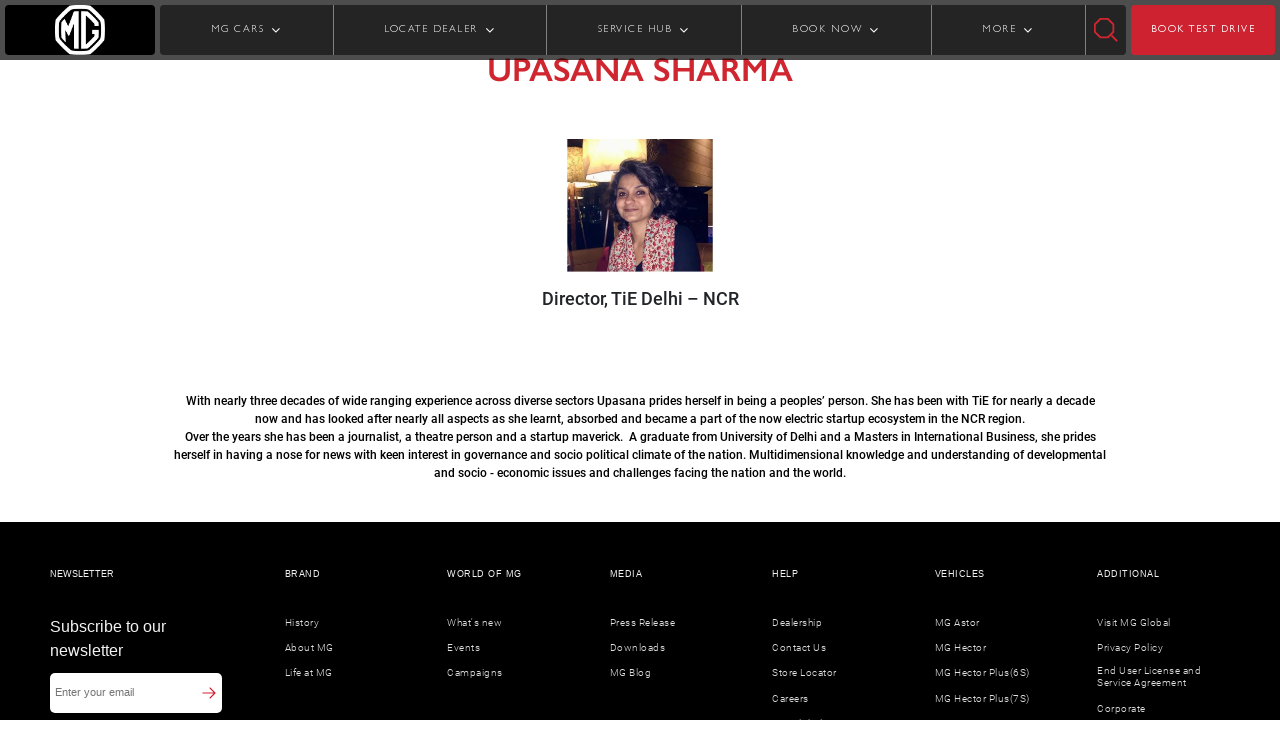

--- FILE ---
content_type: text/html;charset=utf-8
request_url: https://www.mgdelhi-east.co.in/world-of-mg/jury-member/upasana-sharma
body_size: 15191
content:

<!DOCTYPE HTML>
<html lang="en">
    <head>
    <meta charset="UTF-8"/>
    <title>World of MG|MG Developer Program &amp; Grant|Jayanta Deb, Chief Technical Officer - MG Motor|MG Motor India</title>
    
    <meta name="description" content="Know more about Jayanta Deb, Chief Technical Officer -  MG Motor for MG Developer Program &amp; Grant here"/>
    

    

<!-- This is MG Motor Header Template -->



<meta http-equiv="X-UA-Compatible" content="IE=edge"/>
<meta name="viewport" content="width=device-width, initial-scale=1, shrink-to-fit=no"/>
<meta name="robots" content="index, follow"/>
<meta property="og:site_name" content="MG Motor India "/>
<meta name="og:title" content="World of MG|MG Developer Program &amp; Grant|Jayanta Deb, Chief Technical Officer - MG Motor|MG Motor India"/>
<meta property="og:description" content="Know more about Jayanta Deb, Chief Technical Officer -  MG Motor for MG Developer Program &amp; Grant here"/>
<meta property="og:type" content="website"/>
<meta name="og:image"/>
<meta name="og:url" content="https://www.mgdelhi-east.co.in/world-of-mg/jury-member/upasana-sharma"/>
<meta name="facebook-domain-verification" content="7rnn1amk6b3t5qz2cyxd4u04tp88ld"/>
<meta name="referrer" content="strict-origin-when-cross-origin"/>
<script defer="defer" type="text/javascript" src="https://rum.hlx.page/.rum/@adobe/helix-rum-js@%5E2/dist/rum-standalone.js" data-routing="env=prod,tier=publish,ams=MG Motor India Private Limited"></script>
<link rel="canonical" href="https://www.mgmotor.co.in/world-of-mg/jury-member/upasana-sharma"/>
<link href="/content/dam/mgmotor/icons/mg-icon-001.png" rel="icon" type="image/x-icon"/>


<script async src="https://rum.auditzy.com/NwRMbnmr-www.mgmotor.co.in.js"> </script>


	<meta name="google-site-verification" content="yaYup7QYot8iNieVl6CDf_sbFb4oGV9N12BnaMHmrAY"/>


	
    
<link rel="stylesheet" href="/etc.clientlibs/mgmotor/clientlibs/clientlib-dependencies.min.ACSHASH6fe5d4427361a4c0ca5a75457e3e4256.css" type="text/css">
<script src="/etc.clientlibs/clientlibs/granite/jquery.min.ACSHASHf65891607efbe75b84a8031849cec6c7.js"></script>
<script src="/etc.clientlibs/mgmotor/clientlibs/clientlib-dependencies.min.ACSHASHba3ce361fb1b1bda7e15f9c8db4bba97.js"></script>



	
    
<link rel="stylesheet" href="/etc.clientlibs/clientlibs/granite/jquery-ui.min.ACSHASH8803c9ee6cf6b1e2f196b6d5a768bc5f.css" type="text/css">
<link rel="stylesheet" href="/etc.clientlibs/mgmotor/clientlibs/clientlib-base.min.ACSHASHbf823419c9a710265969ba1202683417.css" type="text/css">



	
		
			
    
<link rel="stylesheet" href="/etc.clientlibs/mgmotor/clientlibs/clientlib-site/components/dm-asset-gallery.min.ACSHASH4f265b8a5ff79eb8453a55fcd99818c6.css" type="text/css">



		
	
	
	

















	
		<script type="text/javascript">
			var digitalData = "";
			digitalData = {"page":{"pageInfo":{"siteSection":"Home|world-of-mg|jury-member|upasana-sharma","pageType":"Static","pageTitle":"World of MG|MG Developer Program & Grant|Upsana Sharma, Director, TiE Delhi \u2013 NCR|MG Motor India","language":"en","pageURL":"https://www.mgmotor.co.in/world-of-mg/jury-member/upasana-sharma","pageName":"world-of-mg|jury-member|upasana-sharma"}}};
		</script>
		
		<script src="//assets.adobedtm.com/launch-EN87d9ed3da2894bf4a1de017ed02118ec.min.js" async></script>

	



	<script type='application/ld+json'>
	{
		"@context": "http://schema.org",
		"@type": "Organization",
		"@id": "https://www.mgmotor.co.in/world-of-mg/jury-member/upasana-sharma",
		"url": "https://www.mgmotor.co.in/world-of-mg/jury-member/upasana-sharma",
		"logo": "https://www.mgdelhi-east.co.in/content/dam/mgmotor/icons/icon-mg-logo.svg",
		"name": "Morris Garages India",
"legalName" : "MG Motor India Pvt. Ltd.",
    "brand" : "Morris Garages India",
    "alternateName" : " MG Motor India ",
"parentOrganization" : "Morris Garages",
"image" : "https://www.mgmotor.co.in/content/dam/mgmotor/product-banners/mg-hector/home-tabPortrait.jpg",
    "address": {
  "@type": "PostalAddress",
  "streetAddress": "10th Floor, Experion Centre, 32nd Milestone",
  "addressLocality": "Gurugram",
  "addressRegion": "Haryana",
  "postalCode": "122001",
  "addressCountry": "INDIA"
  },
  "sameAs": [
  "https://www.instagram.com/mgmotorin/",
  "https://www.facebook.com/MGMotorIN/",
  "https://twitter.com/MGIndiaSupport ",
  "https://www.youtube.com/c/MGMotorIndia",
  "https://en.wikipedia.org/wiki/MG_Motor_India"
  ],
"contactPoint": [
{
"@type": "ContactPoint",
"telephone": "+1-800-100-6464",
"contactType": "sales",
"areaServed": [ "India" ]
}]
	}
	</script>


    
    
    

    

    
    
    

    
</head>
    <body class="page basicpage" id="page-01defb7746">
        
        
        
            




            



            
  
  
  <div id="main-wrapper">
  <!-- Header Fragment Starts -->
  <div class="xfpage page basicpage header experiencefragment">

    



<div class="xf-content-height">
    


<div class="aem-Grid aem-Grid--12 aem-Grid--default--12 ">
    
    <div class="responsivegrid aem-GridColumn aem-GridColumn--default--12">


<div class="aem-Grid aem-Grid--12 aem-Grid--default--12 ">
    
    <div class="headerWrapperComponent parbase solid-header aem-GridColumn aem-GridColumn--default--12"><!-- Header wrapper component -->


    <section class="mg-headerwrapper-revamp">
        <header class="desktop-header d-none d-lg-flex header sticky-header">
            <div class="logo-container">
                <a href="/" class="logo-anchor">
                    <img class="img-fluid img-fluid" src="https://mgmotor.scene7.com/is/image/mgmotor/mg-icon-006?fmt=webp-alpha" fetchpriority="high" height="50" alt="logo"/>
                </a>
            </div>
            

            <div class="wrapperSeperator">
                <nav class="navigation">
                    <ul id="link-list">
                        
                            <li class="dropdown closed" id="MG CARS">
                                
                                
                                <span class="link-anchor">MG CARS </span>
                                
                                
		<!-- Left text right image -->

    <div class="megamenu">
        <div class="carMenu">
            <div class="car-names">
                <h3 class="car-names-heading">Explore</h3>
                <ul class="carnamesList">
                    
                        <li id="car-names-list-li" data-mapping="MG Windsor EV" class="car-names-list-items active">
                            <span class="car-name-anchor" href="javascript:void(0)">MG Windsor EV</span>
                            <span id="model-top-text" class="d-none modelTopText" data-mapping="MG Windsor EV" data-carSubtitle="INDIA&#39;S FIRST INTELLIGENT CUV" data-carTitle="MG WINDSOR EV"></span>
                            
                                <small id="variants-info" class="d-none variantDetails" data-variants="MG Windsor EV" data-images="https://mgmotor.scene7.com/is/image/mgmotor/cuv-img-dsc-049?fmt=png-alpha" data-alttext="MG Windsor EV" data-mapping="MG Windsor EV" data-price="9.99 LAKH + 3.9/km" data-url="/vehicles/windsor-ev-electric-car-in-india"></small>
                            
                                <small id="variants-info" class="d-none variantDetails" data-variants="MG Windsor EV PRO" data-images="https://mgmotor.scene7.com/is/image/mgmotor/cuv-img-dsc-129?fmt=png-alpha" data-alttext="Windsor EV Pro" data-mapping="MG Windsor EV" data-price="12.25 LAKH + 4.5/km" data-url="/vehicles/windsor-ev-pro"></small>
                            
                                <small id="variants-info" class="d-none variantDetails" data-variants="MG Windsor EV Inspire" data-images="https://mgmotor.scene7.com/is/image/mgmotor/windsor-hd-img-dsc-001?fmt=png-alpha" data-alttext="Windsor Inspire" data-mapping="MG Windsor EV" data-price="9.99 LAKH + 3.9/km" data-url="/vehicles/windsor-ev-inspire"></small>
                            
                        </li>
                    
                        <li id="car-names-list-li" data-mapping="MG Hector" class="car-names-list-items">
                            <span class="car-name-anchor" href="javascript:void(0)">MG Hector</span>
                            <span id="model-top-text" class="d-none modelTopText" data-mapping="MG Hector" data-carSubtitle="IT&#39;S A HUMAN THING" data-carTitle="MG HECTOR"></span>
                            
                                <small id="variants-info" class="d-none variantDetails" data-variants="MG Hector " data-images="https://mgmotor.scene7.com/is/image/mgmotor/hd-img-dsc-001?fmt=png-alpha" data-alttext="hector-5-seater" data-mapping="MG Hector" data-price="14.00* LAKH" data-url="/vehicles/mghector"></small>
                            
                                <small id="variants-info" class="d-none variantDetails" data-variants="MG Hector Plus 6 Seater" data-images="https://mgmotor.scene7.com/is/image/mgmotor/hd-img-dsc-002?fmt=png-alpha" data-alttext="hector-6-seater" data-mapping="MG Hector" data-price="16.05* LAKH" data-url="/vehicles/mghector-plus-6-seater"></small>
                            
                                <small id="variants-info" class="d-none variantDetails" data-variants="MG Hector Plus 7 Seater" data-images="https://mgmotor.scene7.com/is/image/mgmotor/hd-img-dsc-003?fmt=png-alpha" data-alttext="hector-7-seater" data-mapping="MG Hector" data-price="16.05* LAKH" data-url="/vehicles/mghector-plus-7-seater"></small>
                            
                                <small id="variants-info" class="d-none variantDetails" data-variants="MG Hector Blackstorm" data-images="https://mgmotor.scene7.com/is/image/mgmotor/hd-img-dsc-034?fmt=png-alpha" data-alttext="hector-blackstorm" data-mapping="MG Hector" data-price="14.00* LAKH" data-url="/vehicles/mghector-black-storm"></small>
                            
                                <small id="variants-info" class="d-none variantDetails" data-variants="MG Hector Snowstorm" data-images="https://mgmotor.scene7.com/is/image/mgmotor/mg-img-dsc-0146?fmt=png-alpha" data-alttext="MG Hector Snowstorm" data-mapping="MG Hector" data-price="14.00* LAKH" data-url="/vehicles/mghector-snowstorm"></small>
                            
                        </li>
                    
                        <li id="car-names-list-li" data-mapping="MG Comet EV" class="car-names-list-items">
                            <span class="car-name-anchor" href="javascript:void(0)">MG Comet EV</span>
                            <span id="model-top-text" class="d-none modelTopText" data-mapping="MG Comet EV" data-carSubtitle="THE STREET SMART CAR " data-carTitle="MG COMET EV"></span>
                            
                                <small id="variants-info" class="d-none variantDetails" data-variants="MG Comet EV" data-images="https://mgmotor.scene7.com/is/image/mgmotor/hd-img-dsc-044?fmt=png-alpha" data-alttext="comet-ev" data-mapping="MG Comet EV" data-price="4.99 LAKH + 3.1/km" data-url="/vehicles/comet-ev-electric-car-in-india"></small>
                            
                                <small id="variants-info" class="d-none variantDetails" data-variants="MG Comet EV Blackstorm" data-images="https://mgmotor.scene7.com/is/image/mgmotor/hd-img-dsc-045?fmt=png-alpha" data-alttext="comet-ev-blackstorm" data-mapping="MG Comet EV" data-price="7.63 LAKH + 3.1/km" data-url="/vehicles/mg-comet-ev-blackstorm"></small>
                            
                        </li>
                    
                        <li id="car-names-list-li" data-mapping="MG Astor" class="car-names-list-items">
                            <span class="car-name-anchor" href="javascript:void(0)">MG Astor</span>
                            <span id="model-top-text" class="d-none modelTopText" data-mapping="MG Astor" data-carSubtitle="THE BLOCKBUSTER SUV" data-carTitle="MG ASTOR"></span>
                            
                                <small id="variants-info" class="d-none variantDetails" data-variants="MG Astor" data-images="https://mgmotor.scene7.com/is/image/mgmotor/hd-img-dsc-038?fmt=png-alpha" data-alttext="astor" data-mapping="MG Astor" data-price="9.65* LAKH" data-url="/vehicles/mgastor"></small>
                            
                        </li>
                    
                        <li id="car-names-list-li" data-mapping="MG ZS EV" class="car-names-list-items">
                            <span class="car-name-anchor" href="javascript:void(0)">MG ZS EV</span>
                            <span id="model-top-text" class="d-none modelTopText" data-mapping="MG ZS EV" data-carSubtitle="INDIA&#39;S FIRST PURE ELECTRIC INTERNET SUV" data-carTitle="MG ZS EV"></span>
                            
                                <small id="variants-info" class="d-none variantDetails" data-variants="MG ZS EV" data-images="https://mgmotor.scene7.com/is/image/mgmotor/hd-img-dsc-007?fmt=png-alpha" data-alttext="mg-zs-ev" data-mapping="MG ZS EV" data-price="13 LAKH + 4.5/km" data-url="/vehicles/mgzsev-electric-car-in-india"></small>
                            
                        </li>
                    
                        <li id="car-names-list-li" data-mapping="MG Gloster" class="car-names-list-items">
                            <span class="car-name-anchor" href="javascript:void(0)">MG Gloster</span>
                            <span id="model-top-text" class="d-none modelTopText" data-mapping="MG Gloster" data-carSubtitle="DRIVE UNSTOPPABLE" data-carTitle="MG GLOSTER"></span>
                            
                                <small id="variants-info" class="d-none variantDetails" data-variants="MG Gloster" data-images="https://mgmotor.scene7.com/is/image/mgmotor/hd-img-dsc-023?fmt=png-alpha" data-alttext="gloster" data-mapping="MG Gloster" data-price="38.33* LAKH" data-url="/vehicles/mggloster"></small>
                            
                                <small id="variants-info" class="d-none variantDetails" data-variants="MG Gloster Blackstorm" data-images="https://mgmotor.scene7.com/is/image/mgmotor/gs-img-dsc-094?fmt=png-alpha" data-alttext="gloster-blackstorm" data-mapping="MG Gloster" data-price="40.46* LAKH" data-url="/vehicles/mggloster-black-storm"></small>
                            
                                <small id="variants-info" class="d-none variantDetails" data-variants="MG Gloster Storm Series" data-images="https://mgmotor.scene7.com/is/image/mgmotor/gs-img-dsc-095?fmt=png-alpha" data-alttext="MG Gloster Blackstorm" data-mapping="MG Gloster" data-price="41.07* LAKH" data-url="/vehicles/mggloster-storm-series"></small>
                            
                        </li>
                    
                </ul>
            </div>

            <div class="car-variants" id="carVariantWrapper">

                <!-- Placeholder for Dynamic div on the right side -->

            </div>
        </div>
    </div>

    <!-- Mobile view for vehicle section -->

    <ul class="sub-menu d-none">
        <li class="back"></li>
        
            <li class="accordion">MG Windsor EV</li>
            <div class="accordion-content">
                
                    <div>
                        <a class=" accordion-anchor" href="/vehicles/windsor-ev-electric-car-in-india">
                            <img class="lozad" data-src="https://mgmotor.scene7.com/is/image/mgmotor/cuv-img-dsc-049?fmt=png-alpha" src="" alt="MG Windsor EV"/>
                            <p class="car-model-name-accordion">MG Windsor EV</p>
                            <p class="car-model-price-accordion">9.99 LAKH + 3.9/km</p>
                        </a>                        
                         
                    </div>
                
                    <div>
                        <a class=" accordion-anchor" href="/vehicles/windsor-ev-pro">
                            <img class="lozad" data-src="https://mgmotor.scene7.com/is/image/mgmotor/cuv-img-dsc-129?fmt=png-alpha" src="" alt="Windsor EV Pro"/>
                            <p class="car-model-name-accordion">MG Windsor EV PRO</p>
                            <p class="car-model-price-accordion">12.25 LAKH + 4.5/km</p>
                        </a>                        
                         
                    </div>
                
                    <div>
                        <a class=" accordion-anchor" href="/vehicles/windsor-ev-inspire">
                            <img class="lozad" data-src="https://mgmotor.scene7.com/is/image/mgmotor/windsor-hd-img-dsc-001?fmt=png-alpha" src="" alt="Windsor Inspire"/>
                            <p class="car-model-name-accordion">MG Windsor EV Inspire</p>
                            <p class="car-model-price-accordion">9.99 LAKH + 3.9/km</p>
                        </a>                        
                         
                    </div>
                
            </div>
        
            <li class="accordion">MG Hector</li>
            <div class="accordion-content">
                
                    <div>
                        <a class=" accordion-anchor" href="/vehicles/mghector">
                            <img class="lozad" data-src="https://mgmotor.scene7.com/is/image/mgmotor/hd-img-dsc-001?fmt=png-alpha" src="" alt="hector-5-seater"/>
                            <p class="car-model-name-accordion">MG Hector </p>
                            <p class="car-model-price-accordion">14.00* LAKH</p>
                        </a>                        
                         
                    </div>
                
                    <div>
                        <a class=" accordion-anchor" href="/vehicles/mghector-plus-6-seater">
                            <img class="lozad" data-src="https://mgmotor.scene7.com/is/image/mgmotor/hd-img-dsc-002?fmt=png-alpha" src="" alt="hector-6-seater"/>
                            <p class="car-model-name-accordion">MG Hector Plus 6 Seater</p>
                            <p class="car-model-price-accordion">16.05* LAKH</p>
                        </a>                        
                         
                    </div>
                
                    <div>
                        <a class=" accordion-anchor" href="/vehicles/mghector-plus-7-seater">
                            <img class="lozad" data-src="https://mgmotor.scene7.com/is/image/mgmotor/hd-img-dsc-003?fmt=png-alpha" src="" alt="hector-7-seater"/>
                            <p class="car-model-name-accordion">MG Hector Plus 7 Seater</p>
                            <p class="car-model-price-accordion">16.05* LAKH</p>
                        </a>                        
                         
                    </div>
                
                    <div>
                        <a class=" accordion-anchor" href="/vehicles/mghector-black-storm">
                            <img class="lozad" data-src="https://mgmotor.scene7.com/is/image/mgmotor/hd-img-dsc-034?fmt=png-alpha" src="" alt="hector-blackstorm"/>
                            <p class="car-model-name-accordion">MG Hector Blackstorm</p>
                            <p class="car-model-price-accordion">14.00* LAKH</p>
                        </a>                        
                         
                    </div>
                
                    <div>
                        <a class=" accordion-anchor" href="/vehicles/mghector-snowstorm">
                            <img class="lozad" data-src="https://mgmotor.scene7.com/is/image/mgmotor/mg-img-dsc-0146?fmt=png-alpha" src="" alt="MG Hector Snowstorm"/>
                            <p class="car-model-name-accordion">MG Hector Snowstorm</p>
                            <p class="car-model-price-accordion">14.00* LAKH</p>
                        </a>                        
                         
                    </div>
                
            </div>
        
            <li class="accordion">MG Comet EV</li>
            <div class="accordion-content">
                
                    <div>
                        <a class=" accordion-anchor" href="/vehicles/comet-ev-electric-car-in-india">
                            <img class="lozad" data-src="https://mgmotor.scene7.com/is/image/mgmotor/hd-img-dsc-044?fmt=png-alpha" src="" alt="comet-ev"/>
                            <p class="car-model-name-accordion">MG Comet EV</p>
                            <p class="car-model-price-accordion">4.99 LAKH + 3.1/km</p>
                        </a>                        
                         
                    </div>
                
                    <div>
                        <a class=" accordion-anchor" href="/vehicles/mg-comet-ev-blackstorm">
                            <img class="lozad" data-src="https://mgmotor.scene7.com/is/image/mgmotor/hd-img-dsc-045?fmt=png-alpha" src="" alt="comet-ev-blackstorm"/>
                            <p class="car-model-name-accordion">MG Comet EV Blackstorm</p>
                            <p class="car-model-price-accordion">7.63 LAKH + 3.1/km</p>
                        </a>                        
                         
                    </div>
                
            </div>
        
            <li class="accordion">MG Astor</li>
            <div class="accordion-content">
                
                    <div>
                        <a class=" accordion-anchor" href="/vehicles/mgastor">
                            <img class="lozad" data-src="https://mgmotor.scene7.com/is/image/mgmotor/hd-img-dsc-038?fmt=png-alpha" src="" alt="astor"/>
                            <p class="car-model-name-accordion">MG Astor</p>
                            <p class="car-model-price-accordion">9.65* LAKH</p>
                        </a>                        
                         
                    </div>
                
            </div>
        
            <li class="accordion">MG ZS EV</li>
            <div class="accordion-content">
                
                    <div>
                        <a class=" accordion-anchor" href="/vehicles/mgzsev-electric-car-in-india">
                            <img class="lozad" data-src="https://mgmotor.scene7.com/is/image/mgmotor/hd-img-dsc-007?fmt=png-alpha" src="" alt="mg-zs-ev"/>
                            <p class="car-model-name-accordion">MG ZS EV</p>
                            <p class="car-model-price-accordion">13 LAKH + 4.5/km</p>
                        </a>                        
                         
                    </div>
                
            </div>
        
            <li class="accordion">MG Gloster</li>
            <div class="accordion-content">
                
                    <div>
                        <a class=" accordion-anchor" href="/vehicles/mggloster">
                            <img class="lozad" data-src="https://mgmotor.scene7.com/is/image/mgmotor/hd-img-dsc-023?fmt=png-alpha" src="" alt="gloster"/>
                            <p class="car-model-name-accordion">MG Gloster</p>
                            <p class="car-model-price-accordion">38.33* LAKH</p>
                        </a>                        
                         
                    </div>
                
                    <div>
                        <a class=" accordion-anchor" href="/vehicles/mggloster-black-storm">
                            <img class="lozad" data-src="https://mgmotor.scene7.com/is/image/mgmotor/gs-img-dsc-094?fmt=png-alpha" src="" alt="gloster-blackstorm"/>
                            <p class="car-model-name-accordion">MG Gloster Blackstorm</p>
                            <p class="car-model-price-accordion">40.46* LAKH</p>
                        </a>                        
                         
                    </div>
                
                    <div>
                        <a class=" accordion-anchor" href="/vehicles/mggloster-storm-series">
                            <img class="lozad" data-src="https://mgmotor.scene7.com/is/image/mgmotor/gs-img-dsc-095?fmt=png-alpha" src="" alt="MG Gloster Blackstorm"/>
                            <p class="car-model-name-accordion">MG Gloster Storm Series</p>
                            <p class="car-model-price-accordion">41.07* LAKH</p>
                        </a>                        
                         
                    </div>
                
            </div>
        
    </ul>

		
		
		
		
		



                            </li>

                        
                            <li class="dropdown closed" id="LOCATE DEALER">
                                
                                
                                <span class="link-anchor">LOCATE DEALER </span>
                                
                                
		
		<!-- Three image text view -->

	<div class="megamenu">
		<div class="owl-carousel owl-theme megaMenuCarousel">
			
				
				<a class="header-click" href="/tools/car-dealers">
					<div class="item threeImageTextView-wrapper">
						
						<img class="threeImageTextView-image lozad" data-src="https://mgmotor.scene7.com/is/image/mgmotor/hd-img-dsc-040" src="" alt="dealer-2"/>
					</div>
					<p class="threeImageTextView-anchor"> Locate Dealers</p>	
				</a>
			
				
				<a class="header-click" href="/tools/charger-locator">
					<div class="item threeImageTextView-wrapper">
						
						<img class="threeImageTextView-image lozad" data-src="https://mgmotor.scene7.com/is/image/mgmotor/hd-img-dsc-012" src="" alt="dealer-3"/>
					</div>
					<p class="threeImageTextView-anchor"> Locate EV chargers</p>	
				</a>
			
		</div>
	</div>
	
<!-- For mobile view -->
<ul class="sub-menu d-none">
   <li class="back"></li>
   
   <li>
      	
      <a class="header-click" href="/tools/car-dealers">Locate Dealers</a>	
   </li>
   
   <li>
      	
      <a class="header-click" href="/tools/charger-locator">Locate EV chargers</a>	
   </li>
   
</ul>

		
		
		
		



                            </li>

                        
                            <li class="dropdown closed" id="SERVICE HUB">
                                
                                
                                <span class="link-anchor">SERVICE HUB </span>
                                
                                
		
		
		<!-- Five image and text view -->
					
<div class="megamenu">
	<div class="dropdown-content">
		
			<div class="tabThreeClassname grey-on-hover">
				<a class="tabThreeClassname-anchor" href="/vehicles/windsor-ev-electric-car-in-india/service">
					
					<img class="tabThreeClassname-img lozad" data-src="https://mgmotor.scene7.com/is/image/mgmotor/cuv-img-dsc-049?fmt=png-alpha" src="" alt="Windsor-EV"/>
					<p class="tabThreeClassname-para">MG Windsor EV</p>
					<span>Book Service></span>
				</a>
			</div>
		
			<div class="tabThreeClassname grey-on-hover">
				<a class="tabThreeClassname-anchor" href="/service">
					
					<img class="tabThreeClassname-img lozad" data-src="https://mgmotor.scene7.com/is/image/mgmotor/hd-img-dsc-016?fmt=png-alpha" src="" alt="MG Hector"/>
					<p class="tabThreeClassname-para">MG Hector</p>
					<span>Book Service></span>
				</a>
			</div>
		
			<div class="tabThreeClassname grey-on-hover">
				<a class="tabThreeClassname-anchor" href="/vehicles/comet-ev-electric-car-in-india/service">
					
					<img class="tabThreeClassname-img lozad" data-src="https://mgmotor.scene7.com/is/image/mgmotor/hd-img-dsc-013?fmt=png-alpha" src="" alt="comet-service"/>
					<p class="tabThreeClassname-para">MG Comet EV</p>
					<span>Book Service></span>
				</a>
			</div>
		
			<div class="tabThreeClassname grey-on-hover">
				<a class="tabThreeClassname-anchor" href="/service/astor-my-mg-shield">
					
					<img class="tabThreeClassname-img lozad" data-src="https://mgmotor.scene7.com/is/image/mgmotor/hd-img-dsc-015?fmt=png-alpha" src="" alt="MG Astor"/>
					<p class="tabThreeClassname-para">MG Astor</p>
					<span>Book Service></span>
				</a>
			</div>
		
			<div class="tabThreeClassname grey-on-hover">
				<a class="tabThreeClassname-anchor" href="/vehicles/mgzsev-electric-car-in-india/mg-e-shield-services">
					
					<img class="tabThreeClassname-img lozad" data-src="https://mgmotor.scene7.com/is/image/mgmotor/hd-img-dsc-014?fmt=png-alpha" src="" alt="MG ZS EV"/>
					<p class="tabThreeClassname-para">MG ZS EV</p>
					<span>Book Service></span>
				</a>
			</div>
		
			<div class="tabThreeClassname grey-on-hover">
				<a class="tabThreeClassname-anchor" href="/tools/my-mg-shield">
					
					<img class="tabThreeClassname-img lozad" data-src="https://mgmotor.scene7.com/is/image/mgmotor/hd-img-dsc-017?fmt=png-alpha" src="" alt="MG Gloster"/>
					<p class="tabThreeClassname-para">MG Gloster</p>
					<span>Book Service></span>
				</a>
			</div>
		
	</div>
</div>

<!-- For mobile view -->
<ul class="sub-menu d-none">
   <li class="back"></li>
   
   <li>
      <a class="header-click" href="/vehicles/windsor-ev-electric-car-in-india/service">MG Windsor EV</a>
   </li>
   
   <li>
      <a class="header-click" href="/service">MG Hector</a>
   </li>
   
   <li>
      <a class="header-click" href="/vehicles/comet-ev-electric-car-in-india/service">MG Comet EV</a>
   </li>
   
   <li>
      <a class="header-click" href="/service/astor-my-mg-shield">MG Astor</a>
   </li>
   
   <li>
      <a class="header-click" href="/vehicles/mgzsev-electric-car-in-india/mg-e-shield-services">MG ZS EV</a>
   </li>
   
   <li>
      <a class="header-click" href="/tools/my-mg-shield">MG Gloster</a>
   </li>
   
</ul>
	
		
		
		



                            </li>

                        
                            <li class="dropdown closed" id="BOOK NOW">
                                
                                
                                <span class="link-anchor">BOOK NOW </span>
                                
                                
		
		
		<!-- Five image and text view -->
					
<div class="megamenu">
	<div class="dropdown-content">
		
			<div class="tabThreeClassname grey-on-hover">
				<a class="tabThreeClassname-anchor" href="/vehicles/mg-ebooking">
					
					<img class="tabThreeClassname-img lozad" data-src="https://mgmotor.scene7.com/is/image/mgmotor/hd-img-dsc-035" src="" alt="E-Booking"/>
					<p class="tabThreeClassname-para">E-Book Your MG</p>
					<span>E-Book Your MG></span>
				</a>
			</div>
		
			<div class="tabThreeClassname grey-on-hover">
				<a class="tabThreeClassname-anchor" href="/tools/booking-status">
					
					<img class="tabThreeClassname-img lozad" data-src="https://mgmotor.scene7.com/is/image/mgmotor/hd-img-dsc-021" src="" alt="Booking Status"/>
					<p class="tabThreeClassname-para">Booking Status</p>
					<span>Booking Status></span>
				</a>
			</div>
		
			<div class="tabThreeClassname grey-on-hover">
				<a class="tabThreeClassname-anchor" href="/tools/complete-your-booking">
					
					<img class="tabThreeClassname-img lozad" data-src="https://mgmotor.scene7.com/is/image/mgmotor/hd-img-dsc-020" src="" alt="Manage Booking"/>
					<p class="tabThreeClassname-para">Manage Booking</p>
					<span>Manage Booking></span>
				</a>
			</div>
		
	</div>
</div>

<!-- For mobile view -->
<ul class="sub-menu d-none">
   <li class="back"></li>
   
   <li>
      <a class="header-click" href="/vehicles/mg-ebooking">E-Book Your MG</a>
   </li>
   
   <li>
      <a class="header-click" href="/tools/booking-status">Booking Status</a>
   </li>
   
   <li>
      <a class="header-click" href="/tools/complete-your-booking">Manage Booking</a>
   </li>
   
</ul>
	
		
		
		



                            </li>

                        
                            <li class="dropdown closed" id="MORE">
                                
                                
                                <span class="link-anchor">MORE </span>
                                
                                
		
		
		
		<!-- Image center text on left and right -->


	<div class="megamenu">
		<div class="moreMenu">
				
					<div class="menu-column">
						<div class="menu-header">Brand</div>
						<ul class="menu">
							
								<li class="more-menu-li">
                                
								<a class="more-menu-anchor header-click" href="https://corp.mgmotor.co.in/about-us">About MG</a>
								</li>
							
								<li class="more-menu-li">
                                <a class="more-menu-anchor header-click" href="/brand/history">History</a>
								
								</li>
							
								<li class="more-menu-li">
                                
								<a class="more-menu-anchor header-click" href="https://corp.mgmotor.co.in/life-at-mg">Life At MG</a>
								</li>
							
								<li class="more-menu-li">
                                <a class="more-menu-anchor header-click" href="/careers">Careers</a>
								
								</li>
							
						</ul>
					</div>
				
		
			<div class="image-column">
				
				<img class="car-image-moreMenu lozad" data-src="https://mgmotor.scene7.com/is/image/mgmotor/hd-img-dsc-040" src="" alt="center-image"/>
			</div>
			<div class="divider"></div>
				
					<div class="menu-column">
						<div class="menu-header">More</div>
						<ul class="menu">
							
								<li class="more-menu-li"> 
                                
								<a class="more-menu-anchor header-click" href="https://cc.mgmotor.co.in">Virtual Showroom</a>
								</li>
							
								<li class="more-menu-li"> 
                                <a class="more-menu-anchor header-click" href="/tools/trip-planner">EV Trip Planner</a>
								
								</li>
							
								<li class="more-menu-li"> 
                                <a class="more-menu-anchor header-click" href="/media-center">Media</a>
								
								</li>
							
						</ul>
					</div>
				
		</div>
	</div>

<!-- For Mobile View -->
<ul class="sub-menu d-none">
   <li class="back"></li>
	
		<li class="accordion">Brand</li>
		<div class="accordion-content">
			<ul>
									
					<li>
						
						<a class="header-click" href="https://corp.mgmotor.co.in/about-us">About MG</a>
					</li>
									
					<li>
						<a class="header-click" href="/brand/history">History</a>
						
					</li>
									
					<li>
						
						<a class="header-click" href="https://corp.mgmotor.co.in/life-at-mg">Life At MG</a>
					</li>
									
					<li>
						<a class="header-click" href="/careers">Careers</a>
						
					</li>
				
			</ul>
		</div>
	
	
		<li class="accordion">More</li>
		<div class="accordion-content">
			<ul>
				
					<li>
						
						<a class="header-click" href="https://cc.mgmotor.co.in">Virtual Showroom</a>
					</li>
				
					<li>
						<a class="header-click" href="/tools/trip-planner">EV Trip Planner</a>
						
					</li>
				
					<li>
						<a class="header-click" href="/media-center">Media</a>
						
					</li>
				
			</ul>
		</div>
	
</ul>

		
		



                            </li>

                        
                        
                    </ul>
                </nav>
            </div>

            <div class="search-icon search-box" id="searchWrapper" search-href="/search?searchstring=">
                <img class="search-icon-img img-fluid cursor-pointer w-100" width="24" height="24" src="/content/dam/mgmotor/header-images/icon-img-dsc-001.svg" fetchpriority="high" id="searchIcon" alt="search-icon"/>
                <div class="search-input">
                    <input type="text" id="searchInputDesktop" name="searchInputDesktop" class="form-control searchInput" placeholder="Search" aria-label="search input"/>
                    <img class="search-icon-img-bar searchIconBar cursor-pointer" width="20" height="20" src="/content/dam/mgmotor/header-images/icon-img-dsc-001.svg" id="searchIconBar" alt="search-icon-bar"/>
                </div>
            </div>
            <a href="/tools/test-drive" class="book-test-drive-button">BOOK TEST DRIVE</a>
        </header>

        <!--Header for mobile-->

        <header class="mobile-header d-flex d-lg-none header sticky-header">

            <div class="logo-container">
                <a href="/" class="logo-anchor">
                    <img class="d-inline-block d-lg-none img-fluid img-fluid" src="https://mgmotor.scene7.com/is/image/mgmotor/mg-icon-006?fmt=webp-alpha" fetchpriority="high" height="50" alt="logo"/>
                </a>
            </div>

            <a href="/tools/test-drive" class="book-test-drive-button ms-auto me-2">BOOK TEST DRIVE</a>

            <div class="hamburger-menu  ">
                <input type="checkbox" id="navbar-toggler" class="navbar-toggler"/>
                <label for="navbar-toggler" class="navbar-toggler-icon" aria-label="hamburger icon"></label>
            </div>

            <!-- Search bar and logo -->
            <div id="mobileNav" class="collapse">
                <div class="wrapper-sub-menu">
                    <div class="row">
                        <div class="col">
                            <div class="search-input mobile">
                                <input type="text" id="searchInputMobile" name="searchInputMobile" class="form-control searchInput" placeholder="Search" aria-label="search input"/>
                                <img class="search-icon-img-bar searchIconBar cursor-pointer" width="20" height="20" src="/content/dam/mgmotor/header-images/icon-img-dsc-001.svg" id="searchIconBar" alt="search-icon-bar"/>
                            </div>
                        </div>
                    </div>

                    <ul id="menu-nav">
                        
                            <li class="submenu-mobile has-sub-menu" data-target="MG CARS">
                                
                                
                                <span class="link-anchor">MG CARS </span>
                                
                                
		<!-- Left text right image -->

    <div class="megamenu">
        <div class="carMenu">
            <div class="car-names">
                <h3 class="car-names-heading">Explore</h3>
                <ul class="carnamesList">
                    
                        <li id="car-names-list-li" data-mapping="MG Windsor EV" class="car-names-list-items active">
                            <span class="car-name-anchor" href="javascript:void(0)">MG Windsor EV</span>
                            <span id="model-top-text" class="d-none modelTopText" data-mapping="MG Windsor EV" data-carSubtitle="INDIA&#39;S FIRST INTELLIGENT CUV" data-carTitle="MG WINDSOR EV"></span>
                            
                                <small id="variants-info" class="d-none variantDetails" data-variants="MG Windsor EV" data-images="https://mgmotor.scene7.com/is/image/mgmotor/cuv-img-dsc-049?fmt=png-alpha" data-alttext="MG Windsor EV" data-mapping="MG Windsor EV" data-price="9.99 LAKH + 3.9/km" data-url="/vehicles/windsor-ev-electric-car-in-india"></small>
                            
                                <small id="variants-info" class="d-none variantDetails" data-variants="MG Windsor EV PRO" data-images="https://mgmotor.scene7.com/is/image/mgmotor/cuv-img-dsc-129?fmt=png-alpha" data-alttext="Windsor EV Pro" data-mapping="MG Windsor EV" data-price="12.25 LAKH + 4.5/km" data-url="/vehicles/windsor-ev-pro"></small>
                            
                                <small id="variants-info" class="d-none variantDetails" data-variants="MG Windsor EV Inspire" data-images="https://mgmotor.scene7.com/is/image/mgmotor/windsor-hd-img-dsc-001?fmt=png-alpha" data-alttext="Windsor Inspire" data-mapping="MG Windsor EV" data-price="9.99 LAKH + 3.9/km" data-url="/vehicles/windsor-ev-inspire"></small>
                            
                        </li>
                    
                        <li id="car-names-list-li" data-mapping="MG Hector" class="car-names-list-items">
                            <span class="car-name-anchor" href="javascript:void(0)">MG Hector</span>
                            <span id="model-top-text" class="d-none modelTopText" data-mapping="MG Hector" data-carSubtitle="IT&#39;S A HUMAN THING" data-carTitle="MG HECTOR"></span>
                            
                                <small id="variants-info" class="d-none variantDetails" data-variants="MG Hector " data-images="https://mgmotor.scene7.com/is/image/mgmotor/hd-img-dsc-001?fmt=png-alpha" data-alttext="hector-5-seater" data-mapping="MG Hector" data-price="14.00* LAKH" data-url="/vehicles/mghector"></small>
                            
                                <small id="variants-info" class="d-none variantDetails" data-variants="MG Hector Plus 6 Seater" data-images="https://mgmotor.scene7.com/is/image/mgmotor/hd-img-dsc-002?fmt=png-alpha" data-alttext="hector-6-seater" data-mapping="MG Hector" data-price="16.05* LAKH" data-url="/vehicles/mghector-plus-6-seater"></small>
                            
                                <small id="variants-info" class="d-none variantDetails" data-variants="MG Hector Plus 7 Seater" data-images="https://mgmotor.scene7.com/is/image/mgmotor/hd-img-dsc-003?fmt=png-alpha" data-alttext="hector-7-seater" data-mapping="MG Hector" data-price="16.05* LAKH" data-url="/vehicles/mghector-plus-7-seater"></small>
                            
                                <small id="variants-info" class="d-none variantDetails" data-variants="MG Hector Blackstorm" data-images="https://mgmotor.scene7.com/is/image/mgmotor/hd-img-dsc-034?fmt=png-alpha" data-alttext="hector-blackstorm" data-mapping="MG Hector" data-price="14.00* LAKH" data-url="/vehicles/mghector-black-storm"></small>
                            
                                <small id="variants-info" class="d-none variantDetails" data-variants="MG Hector Snowstorm" data-images="https://mgmotor.scene7.com/is/image/mgmotor/mg-img-dsc-0146?fmt=png-alpha" data-alttext="MG Hector Snowstorm" data-mapping="MG Hector" data-price="14.00* LAKH" data-url="/vehicles/mghector-snowstorm"></small>
                            
                        </li>
                    
                        <li id="car-names-list-li" data-mapping="MG Comet EV" class="car-names-list-items">
                            <span class="car-name-anchor" href="javascript:void(0)">MG Comet EV</span>
                            <span id="model-top-text" class="d-none modelTopText" data-mapping="MG Comet EV" data-carSubtitle="THE STREET SMART CAR " data-carTitle="MG COMET EV"></span>
                            
                                <small id="variants-info" class="d-none variantDetails" data-variants="MG Comet EV" data-images="https://mgmotor.scene7.com/is/image/mgmotor/hd-img-dsc-044?fmt=png-alpha" data-alttext="comet-ev" data-mapping="MG Comet EV" data-price="4.99 LAKH + 3.1/km" data-url="/vehicles/comet-ev-electric-car-in-india"></small>
                            
                                <small id="variants-info" class="d-none variantDetails" data-variants="MG Comet EV Blackstorm" data-images="https://mgmotor.scene7.com/is/image/mgmotor/hd-img-dsc-045?fmt=png-alpha" data-alttext="comet-ev-blackstorm" data-mapping="MG Comet EV" data-price="7.63 LAKH + 3.1/km" data-url="/vehicles/mg-comet-ev-blackstorm"></small>
                            
                        </li>
                    
                        <li id="car-names-list-li" data-mapping="MG Astor" class="car-names-list-items">
                            <span class="car-name-anchor" href="javascript:void(0)">MG Astor</span>
                            <span id="model-top-text" class="d-none modelTopText" data-mapping="MG Astor" data-carSubtitle="THE BLOCKBUSTER SUV" data-carTitle="MG ASTOR"></span>
                            
                                <small id="variants-info" class="d-none variantDetails" data-variants="MG Astor" data-images="https://mgmotor.scene7.com/is/image/mgmotor/hd-img-dsc-038?fmt=png-alpha" data-alttext="astor" data-mapping="MG Astor" data-price="9.65* LAKH" data-url="/vehicles/mgastor"></small>
                            
                        </li>
                    
                        <li id="car-names-list-li" data-mapping="MG ZS EV" class="car-names-list-items">
                            <span class="car-name-anchor" href="javascript:void(0)">MG ZS EV</span>
                            <span id="model-top-text" class="d-none modelTopText" data-mapping="MG ZS EV" data-carSubtitle="INDIA&#39;S FIRST PURE ELECTRIC INTERNET SUV" data-carTitle="MG ZS EV"></span>
                            
                                <small id="variants-info" class="d-none variantDetails" data-variants="MG ZS EV" data-images="https://mgmotor.scene7.com/is/image/mgmotor/hd-img-dsc-007?fmt=png-alpha" data-alttext="mg-zs-ev" data-mapping="MG ZS EV" data-price="13 LAKH + 4.5/km" data-url="/vehicles/mgzsev-electric-car-in-india"></small>
                            
                        </li>
                    
                        <li id="car-names-list-li" data-mapping="MG Gloster" class="car-names-list-items">
                            <span class="car-name-anchor" href="javascript:void(0)">MG Gloster</span>
                            <span id="model-top-text" class="d-none modelTopText" data-mapping="MG Gloster" data-carSubtitle="DRIVE UNSTOPPABLE" data-carTitle="MG GLOSTER"></span>
                            
                                <small id="variants-info" class="d-none variantDetails" data-variants="MG Gloster" data-images="https://mgmotor.scene7.com/is/image/mgmotor/hd-img-dsc-023?fmt=png-alpha" data-alttext="gloster" data-mapping="MG Gloster" data-price="38.33* LAKH" data-url="/vehicles/mggloster"></small>
                            
                                <small id="variants-info" class="d-none variantDetails" data-variants="MG Gloster Blackstorm" data-images="https://mgmotor.scene7.com/is/image/mgmotor/gs-img-dsc-094?fmt=png-alpha" data-alttext="gloster-blackstorm" data-mapping="MG Gloster" data-price="40.46* LAKH" data-url="/vehicles/mggloster-black-storm"></small>
                            
                                <small id="variants-info" class="d-none variantDetails" data-variants="MG Gloster Storm Series" data-images="https://mgmotor.scene7.com/is/image/mgmotor/gs-img-dsc-095?fmt=png-alpha" data-alttext="MG Gloster Blackstorm" data-mapping="MG Gloster" data-price="41.07* LAKH" data-url="/vehicles/mggloster-storm-series"></small>
                            
                        </li>
                    
                </ul>
            </div>

            <div class="car-variants" id="carVariantWrapper">

                <!-- Placeholder for Dynamic div on the right side -->

            </div>
        </div>
    </div>

    <!-- Mobile view for vehicle section -->

    <ul class="sub-menu d-none">
        <li class="back"></li>
        
            <li class="accordion">MG Windsor EV</li>
            <div class="accordion-content">
                
                    <div>
                        <a class=" accordion-anchor" href="/vehicles/windsor-ev-electric-car-in-india">
                            <img class="lozad" data-src="https://mgmotor.scene7.com/is/image/mgmotor/cuv-img-dsc-049?fmt=png-alpha" src="" alt="MG Windsor EV"/>
                            <p class="car-model-name-accordion">MG Windsor EV</p>
                            <p class="car-model-price-accordion">9.99 LAKH + 3.9/km</p>
                        </a>                        
                         
                    </div>
                
                    <div>
                        <a class=" accordion-anchor" href="/vehicles/windsor-ev-pro">
                            <img class="lozad" data-src="https://mgmotor.scene7.com/is/image/mgmotor/cuv-img-dsc-129?fmt=png-alpha" src="" alt="Windsor EV Pro"/>
                            <p class="car-model-name-accordion">MG Windsor EV PRO</p>
                            <p class="car-model-price-accordion">12.25 LAKH + 4.5/km</p>
                        </a>                        
                         
                    </div>
                
                    <div>
                        <a class=" accordion-anchor" href="/vehicles/windsor-ev-inspire">
                            <img class="lozad" data-src="https://mgmotor.scene7.com/is/image/mgmotor/windsor-hd-img-dsc-001?fmt=png-alpha" src="" alt="Windsor Inspire"/>
                            <p class="car-model-name-accordion">MG Windsor EV Inspire</p>
                            <p class="car-model-price-accordion">9.99 LAKH + 3.9/km</p>
                        </a>                        
                         
                    </div>
                
            </div>
        
            <li class="accordion">MG Hector</li>
            <div class="accordion-content">
                
                    <div>
                        <a class=" accordion-anchor" href="/vehicles/mghector">
                            <img class="lozad" data-src="https://mgmotor.scene7.com/is/image/mgmotor/hd-img-dsc-001?fmt=png-alpha" src="" alt="hector-5-seater"/>
                            <p class="car-model-name-accordion">MG Hector </p>
                            <p class="car-model-price-accordion">14.00* LAKH</p>
                        </a>                        
                         
                    </div>
                
                    <div>
                        <a class=" accordion-anchor" href="/vehicles/mghector-plus-6-seater">
                            <img class="lozad" data-src="https://mgmotor.scene7.com/is/image/mgmotor/hd-img-dsc-002?fmt=png-alpha" src="" alt="hector-6-seater"/>
                            <p class="car-model-name-accordion">MG Hector Plus 6 Seater</p>
                            <p class="car-model-price-accordion">16.05* LAKH</p>
                        </a>                        
                         
                    </div>
                
                    <div>
                        <a class=" accordion-anchor" href="/vehicles/mghector-plus-7-seater">
                            <img class="lozad" data-src="https://mgmotor.scene7.com/is/image/mgmotor/hd-img-dsc-003?fmt=png-alpha" src="" alt="hector-7-seater"/>
                            <p class="car-model-name-accordion">MG Hector Plus 7 Seater</p>
                            <p class="car-model-price-accordion">16.05* LAKH</p>
                        </a>                        
                         
                    </div>
                
                    <div>
                        <a class=" accordion-anchor" href="/vehicles/mghector-black-storm">
                            <img class="lozad" data-src="https://mgmotor.scene7.com/is/image/mgmotor/hd-img-dsc-034?fmt=png-alpha" src="" alt="hector-blackstorm"/>
                            <p class="car-model-name-accordion">MG Hector Blackstorm</p>
                            <p class="car-model-price-accordion">14.00* LAKH</p>
                        </a>                        
                         
                    </div>
                
                    <div>
                        <a class=" accordion-anchor" href="/vehicles/mghector-snowstorm">
                            <img class="lozad" data-src="https://mgmotor.scene7.com/is/image/mgmotor/mg-img-dsc-0146?fmt=png-alpha" src="" alt="MG Hector Snowstorm"/>
                            <p class="car-model-name-accordion">MG Hector Snowstorm</p>
                            <p class="car-model-price-accordion">14.00* LAKH</p>
                        </a>                        
                         
                    </div>
                
            </div>
        
            <li class="accordion">MG Comet EV</li>
            <div class="accordion-content">
                
                    <div>
                        <a class=" accordion-anchor" href="/vehicles/comet-ev-electric-car-in-india">
                            <img class="lozad" data-src="https://mgmotor.scene7.com/is/image/mgmotor/hd-img-dsc-044?fmt=png-alpha" src="" alt="comet-ev"/>
                            <p class="car-model-name-accordion">MG Comet EV</p>
                            <p class="car-model-price-accordion">4.99 LAKH + 3.1/km</p>
                        </a>                        
                         
                    </div>
                
                    <div>
                        <a class=" accordion-anchor" href="/vehicles/mg-comet-ev-blackstorm">
                            <img class="lozad" data-src="https://mgmotor.scene7.com/is/image/mgmotor/hd-img-dsc-045?fmt=png-alpha" src="" alt="comet-ev-blackstorm"/>
                            <p class="car-model-name-accordion">MG Comet EV Blackstorm</p>
                            <p class="car-model-price-accordion">7.63 LAKH + 3.1/km</p>
                        </a>                        
                         
                    </div>
                
            </div>
        
            <li class="accordion">MG Astor</li>
            <div class="accordion-content">
                
                    <div>
                        <a class=" accordion-anchor" href="/vehicles/mgastor">
                            <img class="lozad" data-src="https://mgmotor.scene7.com/is/image/mgmotor/hd-img-dsc-038?fmt=png-alpha" src="" alt="astor"/>
                            <p class="car-model-name-accordion">MG Astor</p>
                            <p class="car-model-price-accordion">9.65* LAKH</p>
                        </a>                        
                         
                    </div>
                
            </div>
        
            <li class="accordion">MG ZS EV</li>
            <div class="accordion-content">
                
                    <div>
                        <a class=" accordion-anchor" href="/vehicles/mgzsev-electric-car-in-india">
                            <img class="lozad" data-src="https://mgmotor.scene7.com/is/image/mgmotor/hd-img-dsc-007?fmt=png-alpha" src="" alt="mg-zs-ev"/>
                            <p class="car-model-name-accordion">MG ZS EV</p>
                            <p class="car-model-price-accordion">13 LAKH + 4.5/km</p>
                        </a>                        
                         
                    </div>
                
            </div>
        
            <li class="accordion">MG Gloster</li>
            <div class="accordion-content">
                
                    <div>
                        <a class=" accordion-anchor" href="/vehicles/mggloster">
                            <img class="lozad" data-src="https://mgmotor.scene7.com/is/image/mgmotor/hd-img-dsc-023?fmt=png-alpha" src="" alt="gloster"/>
                            <p class="car-model-name-accordion">MG Gloster</p>
                            <p class="car-model-price-accordion">38.33* LAKH</p>
                        </a>                        
                         
                    </div>
                
                    <div>
                        <a class=" accordion-anchor" href="/vehicles/mggloster-black-storm">
                            <img class="lozad" data-src="https://mgmotor.scene7.com/is/image/mgmotor/gs-img-dsc-094?fmt=png-alpha" src="" alt="gloster-blackstorm"/>
                            <p class="car-model-name-accordion">MG Gloster Blackstorm</p>
                            <p class="car-model-price-accordion">40.46* LAKH</p>
                        </a>                        
                         
                    </div>
                
                    <div>
                        <a class=" accordion-anchor" href="/vehicles/mggloster-storm-series">
                            <img class="lozad" data-src="https://mgmotor.scene7.com/is/image/mgmotor/gs-img-dsc-095?fmt=png-alpha" src="" alt="MG Gloster Blackstorm"/>
                            <p class="car-model-name-accordion">MG Gloster Storm Series</p>
                            <p class="car-model-price-accordion">41.07* LAKH</p>
                        </a>                        
                         
                    </div>
                
            </div>
        
    </ul>

		
		
		
		
		



                            </li>
                        
                            <li class="submenu-mobile has-sub-menu" data-target="LOCATE DEALER">
                                
                                
                                <span class="link-anchor">LOCATE DEALER </span>
                                
                                
		
		<!-- Three image text view -->

	<div class="megamenu">
		<div class="owl-carousel owl-theme megaMenuCarousel">
			
				
				<a class="header-click" href="/tools/car-dealers">
					<div class="item threeImageTextView-wrapper">
						
						<img class="threeImageTextView-image lozad" data-src="https://mgmotor.scene7.com/is/image/mgmotor/hd-img-dsc-040" src="" alt="dealer-2"/>
					</div>
					<p class="threeImageTextView-anchor"> Locate Dealers</p>	
				</a>
			
				
				<a class="header-click" href="/tools/charger-locator">
					<div class="item threeImageTextView-wrapper">
						
						<img class="threeImageTextView-image lozad" data-src="https://mgmotor.scene7.com/is/image/mgmotor/hd-img-dsc-012" src="" alt="dealer-3"/>
					</div>
					<p class="threeImageTextView-anchor"> Locate EV chargers</p>	
				</a>
			
		</div>
	</div>
	
<!-- For mobile view -->
<ul class="sub-menu d-none">
   <li class="back"></li>
   
   <li>
      	
      <a class="header-click" href="/tools/car-dealers">Locate Dealers</a>	
   </li>
   
   <li>
      	
      <a class="header-click" href="/tools/charger-locator">Locate EV chargers</a>	
   </li>
   
</ul>

		
		
		
		



                            </li>
                        
                            <li class="submenu-mobile has-sub-menu" data-target="SERVICE HUB">
                                
                                
                                <span class="link-anchor">SERVICE HUB </span>
                                
                                
		
		
		<!-- Five image and text view -->
					
<div class="megamenu">
	<div class="dropdown-content">
		
			<div class="tabThreeClassname grey-on-hover">
				<a class="tabThreeClassname-anchor" href="/vehicles/windsor-ev-electric-car-in-india/service">
					
					<img class="tabThreeClassname-img lozad" data-src="https://mgmotor.scene7.com/is/image/mgmotor/cuv-img-dsc-049?fmt=png-alpha" src="" alt="Windsor-EV"/>
					<p class="tabThreeClassname-para">MG Windsor EV</p>
					<span>Book Service></span>
				</a>
			</div>
		
			<div class="tabThreeClassname grey-on-hover">
				<a class="tabThreeClassname-anchor" href="/service">
					
					<img class="tabThreeClassname-img lozad" data-src="https://mgmotor.scene7.com/is/image/mgmotor/hd-img-dsc-016?fmt=png-alpha" src="" alt="MG Hector"/>
					<p class="tabThreeClassname-para">MG Hector</p>
					<span>Book Service></span>
				</a>
			</div>
		
			<div class="tabThreeClassname grey-on-hover">
				<a class="tabThreeClassname-anchor" href="/vehicles/comet-ev-electric-car-in-india/service">
					
					<img class="tabThreeClassname-img lozad" data-src="https://mgmotor.scene7.com/is/image/mgmotor/hd-img-dsc-013?fmt=png-alpha" src="" alt="comet-service"/>
					<p class="tabThreeClassname-para">MG Comet EV</p>
					<span>Book Service></span>
				</a>
			</div>
		
			<div class="tabThreeClassname grey-on-hover">
				<a class="tabThreeClassname-anchor" href="/service/astor-my-mg-shield">
					
					<img class="tabThreeClassname-img lozad" data-src="https://mgmotor.scene7.com/is/image/mgmotor/hd-img-dsc-015?fmt=png-alpha" src="" alt="MG Astor"/>
					<p class="tabThreeClassname-para">MG Astor</p>
					<span>Book Service></span>
				</a>
			</div>
		
			<div class="tabThreeClassname grey-on-hover">
				<a class="tabThreeClassname-anchor" href="/vehicles/mgzsev-electric-car-in-india/mg-e-shield-services">
					
					<img class="tabThreeClassname-img lozad" data-src="https://mgmotor.scene7.com/is/image/mgmotor/hd-img-dsc-014?fmt=png-alpha" src="" alt="MG ZS EV"/>
					<p class="tabThreeClassname-para">MG ZS EV</p>
					<span>Book Service></span>
				</a>
			</div>
		
			<div class="tabThreeClassname grey-on-hover">
				<a class="tabThreeClassname-anchor" href="/tools/my-mg-shield">
					
					<img class="tabThreeClassname-img lozad" data-src="https://mgmotor.scene7.com/is/image/mgmotor/hd-img-dsc-017?fmt=png-alpha" src="" alt="MG Gloster"/>
					<p class="tabThreeClassname-para">MG Gloster</p>
					<span>Book Service></span>
				</a>
			</div>
		
	</div>
</div>

<!-- For mobile view -->
<ul class="sub-menu d-none">
   <li class="back"></li>
   
   <li>
      <a class="header-click" href="/vehicles/windsor-ev-electric-car-in-india/service">MG Windsor EV</a>
   </li>
   
   <li>
      <a class="header-click" href="/service">MG Hector</a>
   </li>
   
   <li>
      <a class="header-click" href="/vehicles/comet-ev-electric-car-in-india/service">MG Comet EV</a>
   </li>
   
   <li>
      <a class="header-click" href="/service/astor-my-mg-shield">MG Astor</a>
   </li>
   
   <li>
      <a class="header-click" href="/vehicles/mgzsev-electric-car-in-india/mg-e-shield-services">MG ZS EV</a>
   </li>
   
   <li>
      <a class="header-click" href="/tools/my-mg-shield">MG Gloster</a>
   </li>
   
</ul>
	
		
		
		



                            </li>
                        
                            <li class="submenu-mobile has-sub-menu" data-target="BOOK NOW">
                                
                                
                                <span class="link-anchor">BOOK NOW </span>
                                
                                
		
		
		<!-- Five image and text view -->
					
<div class="megamenu">
	<div class="dropdown-content">
		
			<div class="tabThreeClassname grey-on-hover">
				<a class="tabThreeClassname-anchor" href="/vehicles/mg-ebooking">
					
					<img class="tabThreeClassname-img lozad" data-src="https://mgmotor.scene7.com/is/image/mgmotor/hd-img-dsc-035" src="" alt="E-Booking"/>
					<p class="tabThreeClassname-para">E-Book Your MG</p>
					<span>E-Book Your MG></span>
				</a>
			</div>
		
			<div class="tabThreeClassname grey-on-hover">
				<a class="tabThreeClassname-anchor" href="/tools/booking-status">
					
					<img class="tabThreeClassname-img lozad" data-src="https://mgmotor.scene7.com/is/image/mgmotor/hd-img-dsc-021" src="" alt="Booking Status"/>
					<p class="tabThreeClassname-para">Booking Status</p>
					<span>Booking Status></span>
				</a>
			</div>
		
			<div class="tabThreeClassname grey-on-hover">
				<a class="tabThreeClassname-anchor" href="/tools/complete-your-booking">
					
					<img class="tabThreeClassname-img lozad" data-src="https://mgmotor.scene7.com/is/image/mgmotor/hd-img-dsc-020" src="" alt="Manage Booking"/>
					<p class="tabThreeClassname-para">Manage Booking</p>
					<span>Manage Booking></span>
				</a>
			</div>
		
	</div>
</div>

<!-- For mobile view -->
<ul class="sub-menu d-none">
   <li class="back"></li>
   
   <li>
      <a class="header-click" href="/vehicles/mg-ebooking">E-Book Your MG</a>
   </li>
   
   <li>
      <a class="header-click" href="/tools/booking-status">Booking Status</a>
   </li>
   
   <li>
      <a class="header-click" href="/tools/complete-your-booking">Manage Booking</a>
   </li>
   
</ul>
	
		
		
		



                            </li>
                        
                            <li class="submenu-mobile has-sub-menu" data-target="MORE">
                                
                                
                                <span class="link-anchor">MORE </span>
                                
                                
		
		
		
		<!-- Image center text on left and right -->


	<div class="megamenu">
		<div class="moreMenu">
				
					<div class="menu-column">
						<div class="menu-header">Brand</div>
						<ul class="menu">
							
								<li class="more-menu-li">
                                
								<a class="more-menu-anchor header-click" href="https://corp.mgmotor.co.in/about-us">About MG</a>
								</li>
							
								<li class="more-menu-li">
                                <a class="more-menu-anchor header-click" href="/brand/history">History</a>
								
								</li>
							
								<li class="more-menu-li">
                                
								<a class="more-menu-anchor header-click" href="https://corp.mgmotor.co.in/life-at-mg">Life At MG</a>
								</li>
							
								<li class="more-menu-li">
                                <a class="more-menu-anchor header-click" href="/careers">Careers</a>
								
								</li>
							
						</ul>
					</div>
				
		
			<div class="image-column">
				
				<img class="car-image-moreMenu lozad" data-src="https://mgmotor.scene7.com/is/image/mgmotor/hd-img-dsc-040" src="" alt="center-image"/>
			</div>
			<div class="divider"></div>
				
					<div class="menu-column">
						<div class="menu-header">More</div>
						<ul class="menu">
							
								<li class="more-menu-li"> 
                                
								<a class="more-menu-anchor header-click" href="https://cc.mgmotor.co.in">Virtual Showroom</a>
								</li>
							
								<li class="more-menu-li"> 
                                <a class="more-menu-anchor header-click" href="/tools/trip-planner">EV Trip Planner</a>
								
								</li>
							
								<li class="more-menu-li"> 
                                <a class="more-menu-anchor header-click" href="/media-center">Media</a>
								
								</li>
							
						</ul>
					</div>
				
		</div>
	</div>

<!-- For Mobile View -->
<ul class="sub-menu d-none">
   <li class="back"></li>
	
		<li class="accordion">Brand</li>
		<div class="accordion-content">
			<ul>
									
					<li>
						
						<a class="header-click" href="https://corp.mgmotor.co.in/about-us">About MG</a>
					</li>
									
					<li>
						<a class="header-click" href="/brand/history">History</a>
						
					</li>
									
					<li>
						
						<a class="header-click" href="https://corp.mgmotor.co.in/life-at-mg">Life At MG</a>
					</li>
									
					<li>
						<a class="header-click" href="/careers">Careers</a>
						
					</li>
				
			</ul>
		</div>
	
	
		<li class="accordion">More</li>
		<div class="accordion-content">
			<ul>
				
					<li>
						
						<a class="header-click" href="https://cc.mgmotor.co.in">Virtual Showroom</a>
					</li>
				
					<li>
						<a class="header-click" href="/tools/trip-planner">EV Trip Planner</a>
						
					</li>
				
					<li>
						<a class="header-click" href="/media-center">Media</a>
						
					</li>
				
			</ul>
		</div>
	
</ul>

		
		



                            </li>
                        
                        


                    </ul>


                </div>

            </div>

        </header>
    </section>
</div>

    
</div>
</div>

    
</div>

</div></div>

  <!-- Header Fragment Ends -->
      <div class="root responsivegrid">


<div class="aem-Grid aem-Grid--12 aem-Grid--default--12 ">
    
    <div class="responsivegrid aem-GridColumn aem-GridColumn--default--12">


<div class="aem-Grid aem-Grid--12 aem-Grid--default--12 ">
    
    <div class="inpagenavigation aem-GridColumn aem-GridColumn--default--12"><!--classes to hide the four variants :  hide-navbackbutton hide-navtitle hide-navdropdown hide-navLinks hide-padd-l-->
<!--classes for alignment of links : nav-link-left nav-link-right -->























<div id="tab-content" class=" aem-Grid aem-Grid--12 aem-Grid--phone--12 detailed-page-nav  nav-link-right hide-navdropdown no-banner  ">
    <div class="backnav-stickynav-wrapper wrapper-gutter">

		<div class="backNav-title-wrapper left-align">
			 
				<ul>
					<li>
						<a class="back-nav" href="/world-of-mg/events/mg-developer-program-grant-2"></a>
					</li>
					
					<li class="title"><h1>MG Jury</h1></li>
					
					
				</ul>
			
        </div>
        <div class="hide-navdropdown padd-r variant-hide" id="variant-select">
            
        </div>
       <!-- <div class="options padd-l phone-display">

            <select class="wide secondaryMenu" name="secondaryMenu" id="secondary-menu"></select>
        </div>-->

        <div class="cmp-tab-ph2 details-page-secondary-link">
            <div class="navigation">
				
					<ul class="nav nav-pills cmp-tab-list-ph2" id="innerPageView"></ul>
				
            </div>
        </div>
    </div>
</div>



</div>
<div class="dm-asset-gallery aem-GridColumn aem-GridColumn--default--12">







	 



<div class="asset-gallery-root-container ">
	
		
   
  	<div class="asset-gallery-sub-container">
      <h2 class="asset-gallery-page-title">Upasana Sharma</h2>
      <div class="asset-gallery-main-container ">
          <div class="asset-gallery-inner-container">
              <div class="asset-gallery-carousel-identifier">
			<div class="asset-gallery-item">
			
				<div class="asset-gallery-img">
						
					<img src="/content/dam/mgmotor/images/1.png" class="asset-gallery-indi-image" data-dm-flag="true" data-dm-icon="false" data-dm-exact-fit="false" data-rendition-src="https://mgmotor.scene7.com/is/image/mgmotor/hc-img-dsc-0534" alt="Upasana Sharma" title="Upasana Sharma"/>
					
					
					
			 	</div>
                 <div class="asset-gallery-title-desc-container ">
                 	
					<div class="asset-gallery-item-desc">Director, TiE Delhi – NCR</div>
                    
                 </div>

                 
			</div>
		</div>
              
          </div>
           <div class="asset-gallery-common-desc-btn-container">
		<div class="paragraph-content"><p>With nearly three decades of wide ranging experience across diverse sectors Upasana prides herself in being a peoples’ person. She has been with TiE for nearly a decade now and has looked after nearly all aspects as she learnt, absorbed and became a part of the now electric startup ecosystem in the NCR region.</p>
<p>Over the years she has been a journalist, a theatre person and a startup maverick.  A graduate from University of Delhi and a Masters in International Business, she prides herself in having a nose for news with keen interest in governance and socio political climate of the nation. Multidimensional knowledge and understanding of developmental and socio - economic issues and challenges facing the nation and the world.</p>
</div>
              
          </div>
</div>
      </div>



	
    	
</div>


</div>

    
</div>
</div>

    
</div>
</div>

     
  
  
    
  <!-- Cookie Fragment Starts -->
     <div class="xfpage page basicpage cookiexf experiencefragment">

    



<div class="xf-content-height">
    


<div class="aem-Grid aem-Grid--12 aem-Grid--default--12 ">
    
    <div class="responsivegrid aem-GridColumn aem-GridColumn--default--12">


<div class="aem-Grid aem-Grid--12 aem-Grid--default--12 ">
    
    <div class="cookie aem-GridColumn aem-GridColumn--default--12">

<div class="mg-cookie w-100 ">
	<div class="container">
		<div class="cmp-cookie-section">
			<div class="cookie-content">
				<div class="close-button">×</div>
				<div class="cookie-content-section">
                    <p class="cookie-head">MG Motor India website uses cookies</p>
<p>This website utilizes cookies to optimize your browsing experience and enhance the functionality of our site. By continuing to explore the website, you consent to the use of cookies and agree to our <a href="/privacy"><u>Privacy Statement</u></a>.</p>

					<div class="btn-section">
                      <div>
                        
<div class="form__elementContainer">
<button type="SUBMIT" class="btn mg-btn mg-btn--primary cookie-accept-btn">Accept &amp; Close</button>
</div>

					  </div>
                    </div>
				</div>
			</div>
		</div>
	</div>
</div></div>

    
</div>
</div>

    
</div>

</div></div>

  <!-- Cookie Fragment Ends -->
    <!-- Footer Fragment Starts -->
  <div class="xfpage page basicpage footer experiencefragment">

    



<div class="xf-content-height">
    


<div class="aem-Grid aem-Grid--12 aem-Grid--default--12 ">
    
    <div class="responsivegrid aem-GridColumn aem-GridColumn--default--12">


<div class="aem-Grid aem-Grid--12 aem-Grid--default--12 ">
    
    <div class="hidden aem-GridColumn aem-GridColumn--default--12">
<input type="hidden" id="newsletterEndpoint" name="newsletterEndpoint" value="https://22gpx1way4.execute-api.ap-south-1.amazonaws.com/prod/acs/newsletterleads"/>
    

</div>
<div class="hidden aem-GridColumn aem-GridColumn--default--12">
<input type="hidden" id="newsletterKey" name="newsletterKey" value="eR4Q1uV4zQ35RjrUuEwU5IS5eWTpFkz7FVciK223"/>
    

</div>
<div class="footerComponent aem-GridColumn aem-GridColumn--default--12"><!-- Footer component -->

<section class="mg-footer">
    <div class="container-fluid p-0">
        <div class="row">
            <div class="col-12 col-md-2">
                <section class="newsletter-block-wrapper">
                    <p class="newsletter-block__title d-none d-md-block">Newsletter</p>
                    <p class="newsletter-block__title--input">Subscribe to our newsletter</p>
                    <form>
                        <div class="newsletter-block__input">
                            <input type="text" id="newsletterInput" aria-label="newsletter input"/>
                            <button type="button" id="newletterSubmit" role="button" aria-label="newsletter button">
                                <svg width="14" height="13" viewBox="0 0 14 13" fill="none" xmlns="http://www.w3.org/2000/svg">
                                    <path d="M8 11.5L13 6.5M13 6.5L8 1.5M13 6.5L1 6.5" stroke="#CF2230" stroke-width="1.25" stroke-linecap="round" stroke-linejoin="round"/>
                                </svg>
                            </button>
                        </div>
                        <small id="newsletterMsg" class="newsletter-block__msg d-none "></small>
						
<div class="form__elementContainer privacy-policy" data-cmp-required-message="Please agree to the privacy policy">
	<input type="checkbox" id="news-terms-conditions" name="news-terms-conditions"/>
	<label class="d-inline" for="news-terms-conditions"><p><span class="newsConsent-content"> I agree to the <a href="/privacy" target="_blank"><u>privacy policy</u></a>. </span></p>
</label>
     <span class="hideErrorMessage error_msg" id="news-terms-conditions_errorMessage"></span>
</div>

    

                    </form>
                    <address>
                        <p>Call us at <a href="tel:1800-100-6464">1800-100-6464</a></p>
                        <p>Mail us at <a href="mailto:support@mgmotor.co.in">support@mgmotor.co.in</a></p>
                    </address>
                </section>
            </div>
            <div class="col-12 col-md-10 ps-lg-5" id="footerAccordion">
                <div class="row">
					
                        <div class="col-12 col-md pe-xl-4 pe-lg-3 mb-4">
                            <section class="link-block-wrapper">
                                <p class="link-block__title collapsed" data-bs-toggle="collapse" data-toggle="collapse" data-bs-target="#brand" data-target="#brand">BRAND</p>
                                <!-- one more mulifield inside it for url mapping -->
                                <ul class="link-block__list" data-bs-parent="#footerAccordion" data-parent="#footerAccordion" id="brand">
                                    
                                        <li>
											<a href="/brand/history">History</a>
                                        	
                                        </li>
                                    
                                        <li>
											
                                        	<a href="https://corp.mgmotor.co.in/about-us" target="_blank">About MG</a>
                                        </li>
                                    
                                        <li>
											
                                        	<a href="https://corp.mgmotor.co.in/life-at-mg" target="_blank">Life at MG</a>
                                        </li>
                                    
                                </ul>
                            </section>
                        </div>
                    
                        <div class="col-12 col-md pe-xl-4 pe-lg-3 mb-4">
                            <section class="link-block-wrapper">
                                <p class="link-block__title collapsed" data-bs-toggle="collapse" data-toggle="collapse" data-bs-target="#worldOfMg" data-target="#worldOfMg">WORLD OF MG</p>
                                <!-- one more mulifield inside it for url mapping -->
                                <ul class="link-block__list" data-bs-parent="#footerAccordion" data-parent="#footerAccordion" id="worldOfMg">
                                    
                                        <li>
											<a href="/media-center/newsroom#index0">What&#39;s new</a>
                                        	
                                        </li>
                                    
                                        <li>
											<a href="/world-of-mg/events">Events</a>
                                        	
                                        </li>
                                    
                                        <li>
											<a href="/media-center/newsroom">Campaigns</a>
                                        	
                                        </li>
                                    
                                </ul>
                            </section>
                        </div>
                    
                        <div class="col-12 col-md pe-xl-4 pe-lg-3 mb-4">
                            <section class="link-block-wrapper">
                                <p class="link-block__title collapsed" data-bs-toggle="collapse" data-toggle="collapse" data-bs-target="#media" data-target="#media">MEDIA</p>
                                <!-- one more mulifield inside it for url mapping -->
                                <ul class="link-block__list" data-bs-parent="#footerAccordion" data-parent="#footerAccordion" id="media">
                                    
                                        <li>
											<a href="/media-center/newsroom">Press Release</a>
                                        	
                                        </li>
                                    
                                        <li>
											<a href="/media-center/downloads">Downloads</a>
                                        	
                                        </li>
                                    
                                        <li>
											<a href="/blogs">MG Blog</a>
                                        	
                                        </li>
                                    
                                </ul>
                            </section>
                        </div>
                    
                        <div class="col-12 col-md pe-xl-4 pe-lg-3 mb-4">
                            <section class="link-block-wrapper">
                                <p class="link-block__title collapsed" data-bs-toggle="collapse" data-toggle="collapse" data-bs-target="#help" data-target="#help">HELP </p>
                                <!-- one more mulifield inside it for url mapping -->
                                <ul class="link-block__list" data-bs-parent="#footerAccordion" data-parent="#footerAccordion" id="help">
                                    
                                        <li>
											<a href="/dealership/partnership">Dealership</a>
                                        	
                                        </li>
                                    
                                        <li>
											<a href="/contact-us">Contact Us</a>
                                        	
                                        </li>
                                    
                                        <li>
											
                                        	<a href="https://dealers.mgmotor.co.in/" target="_blank">Store Locator</a>
                                        </li>
                                    
                                        <li>
											<a href="/careers">Careers</a>
                                        	
                                        </li>
                                    
                                        <li>
											<a href="/mg-global-footprint">MG Global Footprint</a>
                                        	
                                        </li>
                                    
                                        <li>
											<a href="/ehs-policy">EHS Policy</a>
                                        	
                                        </li>
                                    
                                </ul>
                            </section>
                        </div>
                    
                        <div class="col-12 col-md pe-xl-4 pe-lg-3 mb-4">
                            <section class="link-block-wrapper">
                                <p class="link-block__title collapsed" data-bs-toggle="collapse" data-toggle="collapse" data-bs-target="#vechicles" data-target="#vechicles">VEHICLES</p>
                                <!-- one more mulifield inside it for url mapping -->
                                <ul class="link-block__list" data-bs-parent="#footerAccordion" data-parent="#footerAccordion" id="vechicles">
                                    
                                        <li>
											<a href="/vehicles/mgastor">MG Astor</a>
                                        	
                                        </li>
                                    
                                        <li>
											<a href="/vehicles/mghector">MG Hector</a>
                                        	
                                        </li>
                                    
                                        <li>
											<a href="/vehicles/mghector-plus-6-seater">MG Hector Plus(6S)</a>
                                        	
                                        </li>
                                    
                                        <li>
											<a href="/vehicles/mghector-plus-7-seater">MG Hector Plus(7S)</a>
                                        	
                                        </li>
                                    
                                        <li>
											<a href="/vehicles/mgzsev-electric-car-in-india">MG ZS EV</a>
                                        	
                                        </li>
                                    
                                        <li>
											<a href="/vehicles/mggloster">MG Gloster</a>
                                        	
                                        </li>
                                    
                                        <li>
											<a href="/vehicles/comet-ev-electric-car-in-india">MG Comet EV</a>
                                        	
                                        </li>
                                    
                                        <li>
											<a href="/vehicles/windsor-ev-electric-car-in-india">MG Windsor EV</a>
                                        	
                                        </li>
                                    
                                </ul>
                            </section>
                        </div>
                    
                        <div class="col-12 col-md pe-xl-4 pe-lg-3 mb-4">
                            <section class="link-block-wrapper">
                                <p class="link-block__title collapsed" data-bs-toggle="collapse" data-toggle="collapse" data-bs-target="#additional" data-target="#additional">ADDITIONAL</p>
                                <!-- one more mulifield inside it for url mapping -->
                                <ul class="link-block__list" data-bs-parent="#footerAccordion" data-parent="#footerAccordion" id="additional">
                                    
                                        <li>
											
                                        	<a href="https://www.mg.co.uk/" target="_self">Visit MG Global</a>
                                        </li>
                                    
                                        <li>
											<a href="/privacy">Privacy Policy</a>
                                        	
                                        </li>
                                    
                                        <li>
											<a href="/end-user-license-and-service-agreement">End User License and Service Agreement</a>
                                        	
                                        </li>
                                    
                                        <li>
											
                                        	<a href="https://corp.mgmotor.co.in/" target="_blank">Corporate</a>
                                        </li>
                                    
                                        <li>
											
                                        	<a href="https://s7ap1.scene7.com/is/content/mgmotor/mgmotor/documents/EV%20Charger%20Installation%20Guide.pdf" target="_blank">EV Charger Installation Guide</a>
                                        </li>
                                    
                                        <li>
											<a href="/mg-hector-trip-to-london-terms">MG Hector Midnight Carnival- Terms and Conditions</a>
                                        	
                                        </li>
                                    
                                        <li>
											<a href="/original-spare-parts-accessories">Spare Parts</a>
                                        	
                                        </li>
                                    
                                        <li>
											
                                        	<a href="https://s7ap1.scene7.com/is/content/mgmotor/mgmotor/documents/voluntary%20vehicle%20scrapper.pdf" target="_blank">Vehicle Scrap Vendor</a>
                                        </li>
                                    
                                </ul>
                            </section>
                        </div>
                    
                </div>
            </div>
        </div>
        <div class="row mb-4 align-items-end">
            <div class="col-12 col-md-3 col-lg-4">
                <section class="mg-footer-app">
                    <p class="mg-footer-app__title">Download <span>MY MG APP</span></p>
					<ul>
                        
                            <li><a aria-label="store icons" href="https://play.google.com/store/apps/details?id=com.mgmotor.customerapp&hl=en_IN&gl=US"><img class="img-fluid lozad" data-src="/content/dam/mgmotor/footer-images/icon-img-dsc-001.svg" src="" alt="playstore"/></a></li>
                        
                            <li><a aria-label="store icons" href="https://apps.apple.com/in/app/my-mg/id1466765906"><img class="img-fluid lozad" data-src="/content/dam/mgmotor/footer-images/icon-img-dsc-002.svg" src="" alt="app-store"/></a></li>
                        
					</ul>
                </section>
            </div>
			<div class="col-12 col-md-3 col-lg-4">
				<section class="mg-footer-app">
					<ul class="mg-footer-logos">
                        
					</ul>
                </section>
            </div>
            <div class="col-12 col-md-6 col-lg-4">
				<ul class="mg-footer-media">
                    
                        <li>
                            <a aria-label="media icons" href="https://www.facebook.com/MGMotorIN"><img class="img-fluid lozad" data-src="/content/dam/mgmotor/footer-images/icon-img-dsc-003.png" src="" alt="Facebook"/></a>
                        </li>
                    
                        <li>
                            <a aria-label="media icons" href="https://instagram.com/MGMotorIN"><img class="img-fluid lozad" data-src="/content/dam/mgmotor/footer-images/icon-img-dsc-004.png" src="" alt="Instagram"/></a>
                        </li>
                    
                        <li>
                            <a aria-label="media icons" href="https://twitter.com/MGMotorIn"><img class="img-fluid lozad" data-src="/content/dam/mgmotor/footer-images/icon-img-dsc-005.png" src="" alt="X"/></a>
                        </li>
                    
                        <li>
                            <a aria-label="media icons" href="https://www.linkedin.com/company/16271169/"><img class="img-fluid lozad" data-src="/content/dam/mgmotor/footer-images/icon-img-dsc-006.png" src="" alt="Linkedin"/></a>
                        </li>
                    
                        <li>
                            <a aria-label="media icons" href="https://www.youtube.com/MGMotorIndia"><img class="img-fluid lozad" data-src="/content/dam/mgmotor/footer-images/icon-img-dsc-007.png" src="" alt="Youtube"/></a>
                        </li>
                    
                        <li>
                            <a aria-label="media icons" href="https://api.whatsapp.com/send/?phone=9662126464&text&type=phone_number&app_absent=0"><img class="img-fluid lozad" data-src="/content/dam/mgmotor/footer-images/icon-img-dsc-008.png" src="" alt="Whatsapp"/></a>
                        </li>
                    
				</ul>
            </div>
        </div>
        
        <div class="mg-footer-copyright text-center">
            <div class="mg-footer-copyright__text"><p>© <span id="copyrightYear"></span> - JSW MG Motor India Pvt. Ltd. All rights Reserved</p>
</div>
        </div>
    </div>
</section>

<!-- News letter Popup model -->
		<div id="newsletter-popup-modal" class="modal fade" role="dialog">
			<div class="modal-dialog">

				<!-- Modal content-->
				<div class="modal-content">
					<div class="modal-header">
						<button type="button" class="close" data-dismiss="modal">&times;</button>
						<!-- <h4 class="modal-title"></h4> -->
					</div>
					<div class="modal-body">
						<p></p>
					</div>
					<div class="modal-footer">
						<button type="button" class="btn btn-success" data-dismiss="modal">Close</button>
					</div>
				</div>

			</div>
		</div>
<!-- Test Drive Popup -->
		<div id="testdrive-popup-modal" class="modal fade modal-p2" role="dialog">
		    <div class="modal-dialog">
		        <!-- Modal content-->
		        <div class="modal-content">
		            <div class="modal-header" id="testdrive_modal">
		                <button type="button" class="close" data-dismiss="modal">&times;</button>
		                <div class="custom-header">
		                    <span class="cnf-icon icon-success"></span>
		                    <h4>Slot Confirmed</h4>
		                </div>
		            </div>
		            <div class="modal-body text-center">
		                <p></p>
		            </div>
		            <div class="modal-footer">
		                <button type="button" class="btn btn-success center" data-dismiss="modal">Ok</button>
		            </div>
		        </div>
		    </div>
		</div>
<!-- Test Drive Confirm Model  -->
		<div id="testdrive-confirm-modal" class="modal fade modal-p2 confirmation-box" role="dialog">
			<div class="modal-dialog">
				<!-- Modal content-->
				<div class="modal-content">
					<div class="modal-header" id="testdrive_modal">
						<button type="button" class="close" data-dismiss="modal">&times;</button>
						<div class="custom-header">
							<span class="cnf-icon icon-success"></span>
							<h4></h4>
						</div>
					</div>
					<div class="modal-body text-center">
						<p></p>
					</div>
					<div class="modal-footer">
						<button type="button" id="td_yes" class="btn btn-success center yes" data-dismiss="modal">Continue</button>
						<button type="button" id="td_no" class="btn btn-success center no" data-dismiss="modal">Change</button>
					</div>
				</div>
			</div>
		</div>
<!-- Career Popup -->
		<div id="career-popup-modal" class="modal fade career-popup-modal" role="dialog">
		    <div class="modal-dialog">

		        <!-- Modal content-->
		        <div class="modal-content">
		            <div class="modal-header">
		                <button type="button" class="close" data-dismiss="modal">&times;</button>
		                <!-- <h4 class="modal-title"></h4> -->
		            </div>
		            <div class="modal-body">
		                <p> </p>
		            </div>
		            <div class="career-btn-block">
		                <button type="button" class="btn btn-success career-accept-btn" data-dismiss="modal"></button>
		                <button type="button" class="btn btn-danger career-reject-btn" data-dismiss="modal"></button>
		            </div>
		            <div class="modal-footer">
		                <button type="button" class="btn btn-success" data-dismiss="modal">Close</button>
		            </div>
		        </div>

		    </div>
		</div>
<!-- ebooking popup model -->
		<div id="ebooking-popup-modal" class="modal fade" role="dialog">
			<div class="modal-dialog modal-lg modal-dialog-centered">

				<!-- Modal content-->
				<div class="modal-content">
					<div class="modal-header">
						<button type="button" class="close" data-bs-dismiss="modal">&times;</button>
						<!-- <h4 class="modal-title"></h4> -->
					</div>
					<div class="modal-body">
						<p>You will be redirected to the payment gateway. Make sure you have checked the filled on details in the Booking Summary</p>
						<p>Do you want to :</p>
					</div>
					<div class="modal-footer">
						<button type="button" class="btn mg-btn mg-btn--secondary" data-bs-dismiss="modal">Check Again</button>
						<button type="button" class="btn mg-btn mg-btn--primary" id="mg-proceed-pay">Proceed To Pay</button>
					</div>
				</div>

			</div>
		</div>
<!-- Alert Popup for Redesign -->
		<div id="alertMsgModal" class="modal fade" role="dialog" aria-modal="true">
			<div class="modal-dialog">
				<div class="modal-content">
					<div class="modal-header">
						<button type="button" class="btn-close" data-bs-dismiss="modal"></button>
					</div>
					<div class="modal-body">
					</div>
					<div class="modal-footer">
						<button type="button" class="btn mg-btn btn mg-btn mg-btn--primary" data-bs-dismiss="modal">Close</button>
					</div>
				</div>
			</div>
		</div>
</div>

    
</div>
</div>

    
</div>

</div></div>

  <!-- Footer Fragment Ends -->
  
  <!--- Retrieving the UUID -->
  
      <input type="hidden" name="getUuid" id="getUuid" value="cafed09e-8168-47b9-acd5-5c1923fda205"/>
  


  <!-- Model code, set in hidden input field -->
  <input type="hidden" name="uniqeModel" id="uniqeModel" value="HECTOR"/>
  <input type="hidden" name="applicableModels" id="applicableModels"/>
  <input type="hidden" name="dealerEmail" id="dealerEmail"/>
  <input type="hidden" name="transmissionTypeDisplayName" id="transmissionTypeDisplayName" value="B:B,AUTM:AUTOMATIC,AUTO:AUTOMATIC-DCT,MANL:MANUAL,CVT:AUTOMATIC-CVT"/>
  <!--Dealer code, set as hidden in data attribute-->
  <div class="d-none" id="dealerCode" data-dealercode="DE04"></div>
                      <input type="hidden" name="endpointurl" id="endpointurl" value="https://22gpx1way4.execute-api.ap-south-1.amazonaws.com/prod"/>
                      <input type="hidden" name="apikey" id="apikey" value="eR4Q1uV4zQ35RjrUuEwU5IS5eWTpFkz7FVciK223"/>
                      <input type="hidden" name="emailvalidationurl" id="emailvalidationurl" value="https://n8loeaun2j.execute-api.ap-south-1.amazonaws.com/dev/emailcheck"/>
                      <input type="hidden" name="emailvalidationapikey" id="emailvalidationapikey" value="7zX96SmqwA6PeXYPpGNDc3cE803iFGEY5q453mEV"/>
                      <input type="hidden" name="midcookie" id="midcookie" value="AMCV_C67A5DBC5B3651010A495EAF%40AdobeOrg"/>
                      
  
                      <input type="hidden" name="variantsEndpoint" id="variantsEndpoint" value="https://eeysubngbk.execute-api.ap-south-1.amazonaws.com/prod/api/variants"/>
            <input type="hidden" name="variantskey" id="variantskey" value="xuQ7dH6jOq7L0ZmHVWkEw5HPYwXWYB2L8ASWJPn1"/>
            <input type="hidden" name="allModelsEndpoint" id="allModelsEndpoint" value="https://eeysubngbk.execute-api.ap-south-1.amazonaws.com/prod/api/models"/>
            <input type="hidden" name="allModelskey" id="allModelskey" value="xuQ7dH6jOq7L0ZmHVWkEw5HPYwXWYB2L8ASWJPn1"/>
            <input type="hidden" name="locateDealerEndpoint" id="locateDealerEndpoint" value="https://eeysubngbk.execute-api.ap-south-1.amazonaws.com/prod/api/dealers"/>
            <input type="hidden" name="locateDealerkey" id="locateDealerkey" value="xuQ7dH6jOq7L0ZmHVWkEw5HPYwXWYB2L8ASWJPn1"/>
            <input type="hidden" name="mylesEndpoint" id="mylesEndpoint" value="https://hyi2fy4ubd.execute-api.ap-south-1.amazonaws.com/prod"/>
            <input type="hidden" name="mylesKey" id="mylesKey" value="0eUJ3XfToi3KumC0zIASq5OIFMB2BtHq7wHwJThm"/>
            <input type="hidden" name="otpGeneratedEndpoint" id="otpGeneratedEndpoint" value="https://altko99zg1.execute-api.ap-south-1.amazonaws.com/prod/otp/generateotp"/>
            <input type="hidden" name="otpGenkey" id="otpGenkey" value="VTO2x5vr368kCjnrKXMk33lZHyBfsGLj4S7BCEqd"/>
            <input type="hidden" name="otpVerifyEndpoint" id="otpVerifyEndpoint" value="https://altko99zg1.execute-api.ap-south-1.amazonaws.com/prod/otp/verifyotp"/>
            <input type="hidden" name="otpVerifykey" id="otpVerifykey" value="VTO2x5vr368kCjnrKXMk33lZHyBfsGLj4S7BCEqd"/>
            <input type="hidden" name="getEbookingStates" id="getEbookingStates" value="https://pj7xi7fkfk.execute-api.ap-south-1.amazonaws.com/prod/ebooking/getstates"/>
            <input type="hidden" name="eBookingStatesKey" id="eBookingStatesKey" value="6NJChcYtJZ46VUapukAhG3zlt4NGJBmU6VD1I1Jm"/>
            <input type="hidden" name="eBookinginitBooking" id="eBookinginitBooking" value="https://pj7xi7fkfk.execute-api.ap-south-1.amazonaws.com/prod/ebooking/initbooking"/>
            <input type="hidden" name="eBookinginitBookingKey" id="eBookinginitBookingKey" value="6NJChcYtJZ46VUapukAhG3zlt4NGJBmU6VD1I1Jm"/>
            <input type="hidden" name="eBookinggetBookingDetails" id="eBookinggetBookingDetails" value="https://pj7xi7fkfk.execute-api.ap-south-1.amazonaws.com/prod/ebooking/getbookingdetails"/>
            <input type="hidden" name="eBookinggetBookingDetailsKey" id="eBookinggetBookingDetailsKey" value="6NJChcYtJZ46VUapukAhG3zlt4NGJBmU6VD1I1Jm"/>
            <input type="hidden" name="hdn_surl" id="hdn_surl" value="https://pj7xi7fkfk.execute-api.ap-south-1.amazonaws.com/prod/ebooking/bookingstatus"/>
            <input type="hidden" name="hdn_furl" id="hdn_furl" value="https://pj7xi7fkfk.execute-api.ap-south-1.amazonaws.com/prod/ebooking/bookingstatus"/>
            <input type="hidden" name="hdn_payU_url" id="hdn_payU_url" value="https://secure.payu.in/_payment"/>
            <input type="hidden" name="eBookingAuthenticationEndPoint" id="eBookingAuthenticationEndPoint" value="https://pj7xi7fkfk.execute-api.ap-south-1.amazonaws.com/prod/ebooking/authentication"/>
            <input type="hidden" name="eBookingAuthenticationKey" id="eBookingAuthenticationKey" value="6NJChcYtJZ46VUapukAhG3zlt4NGJBmU6VD1I1Jm"/> 
                      <input type="hidden" name="eBookingStatus" id="eBookingStatus" value="https://pj7xi7fkfk.execute-api.ap-south-1.amazonaws.com/prod/ebooking/getstatusotpgen"/>
                      <input type="hidden" name="eBookingStatusKey" id="eBookingStatusKey" value="6NJChcYtJZ46VUapukAhG3zlt4NGJBmU6VD1I1Jm"/>
                      <input type="hidden" name="eBookingCancelStatus" id="eBookingCancelStatus" value="https://pj7xi7fkfk.execute-api.ap-south-1.amazonaws.com/prod/ebooking/cancelstatus"/>
                      <input type="hidden" name="eBookingCancelStatusKey" id="eBookingCancelStatusKey" value="6NJChcYtJZ46VUapukAhG3zlt4NGJBmU6VD1I1Jm"/>
                      <input type="hidden" name="getEcancelReasons" id="getEcancelReasons" value="https://pj7xi7fkfk.execute-api.ap-south-1.amazonaws.com/prod/ebooking/cancelreason"/>
                      <input type="hidden" name="eCancelReasonsKey" id="eCancelReasonsKey" value="6NJChcYtJZ46VUapukAhG3zlt4NGJBmU6VD1I1Jm"/>
            <input type="hidden" name="eBookingcancel" id="eBookingcancel" value="https://pj7xi7fkfk.execute-api.ap-south-1.amazonaws.com/prod/ebooking/cancellation"/>
            <input type="hidden" name="eBookingcancelKey" id="eBookingcancelKey" value="6NJChcYtJZ46VUapukAhG3zlt4NGJBmU6VD1I1Jm"/>
            <input type="hidden" name="internalCarComparison" id="internalCarComparison" value="https://jpkzrf9kjg.execute-api.ap-south-1.amazonaws.com/prod/carcomparison/internal"/>
            <input type="hidden" name="internalCarComparisonkey" id="internalCarComparisonkey" value="MtZz8KL50230EbLicq0fq8i5zJMrcihp5uthionf"/>
            <input type="hidden" name="carcalenderEndpoint" id="carcalenderEndpoint" value="https://hyi2fy4ubd.execute-api.ap-south-1.amazonaws.com/prod/testdrive/carcalender"/>
            <input type="hidden" name="carcalenderkey" id="carcalenderkey" value="0eUJ3XfToi3KumC0zIASq5OIFMB2BtHq7wHwJThm"/>
            <input type="hidden" name="resendOTPValue" id="resendOTPValue" value="30"/>
  
            <input type="hidden" name="pincodeEndpoint" id="pincodeEndpoint" value="https://eeysubngbk.execute-api.ap-south-1.amazonaws.com/prod/api/fetchbypincode"/>
            <input type="hidden" name="pincodekey" id="pincodekey" value="xuQ7dH6jOq7L0ZmHVWkEw5HPYwXWYB2L8ASWJPn1"/>
            <input type="hidden" name="eBookingreconcilestatus" id="eBookingreconcilestatus" value="https://pj7xi7fkfk.execute-api.ap-south-1.amazonaws.com/prod/ebooking/reconcilestatus"/>
                      <input type="hidden" name="eBookingreconcilestatuskey" id="eBookingreconcilestatuskey" value="6NJChcYtJZ46VUapukAhG3zlt4NGJBmU6VD1I1Jm"/>
                      <input type="hidden" name="internalCarComparisonUniqueAttr" id="internalCarComparisonUniqueAttr" value="https://jpkzrf9kjg.execute-api.ap-south-1.amazonaws.com/prod/carcomparison/internal/uniqueattribute"/>
                      <input type="hidden" name="internalCarComparisonUniqueAttrkey" id="internalCarComparisonUniqueAttrkey" value="MtZz8KL50230EbLicq0fq8i5zJMrcihp5uthionf"/>
                      <input type="hidden" name="ideaformEndpoint" id="ideaformEndpoint" value="https://hx504k7mx1.execute-api.ap-south-1.amazonaws.com/prod/grant/ideaform"/>
                      <input type="hidden" name="ideaformKey" id="ideaformKey" value="0XqzB9FrFT2gdxma3hvjca1DZGQtSulC1tXIPAVN"/>
                      <input type="hidden" name="mgccformEndpoint" id="mgccformEndpoint" value="https://ddmm2wxr7k.execute-api.ap-south-1.amazonaws.com/prod/carclub/getuserdetails"/>
                      <input type="hidden" name="mgccformKey" id="mgccformKey" value="aDFomYdNwUUZQnquWrbuMusspozTPvatJtZnxRg0"/>
                      <input type="hidden" name="juryformEndpoint" id="juryformEndpoint" value="https://hx504k7mx1.execute-api.ap-south-1.amazonaws.com/prod/grant/juryform"/>
                      <input type="hidden" name="juryformKey" id="juryformKey" value="0XqzB9FrFT2gdxma3hvjca1DZGQtSulC1tXIPAVN"/>
                      <input type="hidden" name="dashboardLeadEndpoint" id="dashboardLeadEndpoint"/>
            <input type="hidden" name="dashboardLeadkey" id="dashboardLeadkey"/>
            <input type="hidden" name="ideaDetailsEndPoint" id="ideaDetailsEndPoint"/>
            <input type="hidden" name="ideaDetailsKey" id="ideaDetailsKey"/>
            <input type="hidden" name="mgccdashboardLeadEndpoint" id="mgccdashboardLeadEndpoint"/>
            <input type="hidden" name="mgccdashboardLeadkey" id="mgccdashboardLeadkey"/>
            <input type="hidden" name="mgccDetailsEndPoint" id="mgccDetailsEndPoint"/>
            <input type="hidden" name="mgccDetailsKey" id="mgccDetailsKey"/>
            <input type="hidden" name="mgccdashboardDownloadEndpoint" id="mgccdashboardDownloadEndpoint"/>
            <input type="hidden" name="mgccdashboardDownloadkey" id="mgccdashboardDownloadkey"/>
                      <input type="hidden" name="mallactivationcitiesEndpoint" id="mallactivationcitiesEndpoint" value="https://22gpx1way4.execute-api.ap-south-1.amazonaws.com/prod/acs/mallactivation?dealerCode="/>
            <input type="hidden" name="mallactivationcitiesKey" id="mallactivationcitiesKey" value="eR4Q1uV4zQ35RjrUuEwU5IS5eWTpFkz7FVciK223"/>
                      
                      
  
  
            <input type="hidden" name="eBookingbookingStatusEndpoint" id="eBookingbookingStatusEndpoint" value="https://pj7xi7fkfk.execute-api.ap-south-1.amazonaws.com/prod/ebooking/getbookingdeliverystatus"/> 
            <input type="hidden" name="eBookingbookingStatuskey" id="eBookingbookingStatuskey" value="6NJChcYtJZ46VUapukAhG3zlt4NGJBmU6VD1I1Jm"/> 
            <input type="hidden" name="spsPreviewEndpoint" id="spsPreviewEndpoint"/> 
            <input type="hidden" name="spsPublishEndpoint" id="spsPublishEndpoint"/>
            <input type="hidden" name="registeredmobileEndpoint" id="registeredmobileEndpoint" value="https://5pahfn6w12.execute-api.ap-south-1.amazonaws.com/prod/servicebooking/getvehicledetails"/>
            <input type="hidden" name="registeredmobilekey" id="registeredmobilekey" value="tAUlXYZxeR60Im8WAf51L9Y5rabtKROM1pxxoUbd"/>
            <input type="hidden" name="serviceTypeEndpoint" id="serviceTypeEndpoint" value="https://5pahfn6w12.execute-api.ap-south-1.amazonaws.com/prod/servicebooking/servicetype"/>
              <input type="hidden" name="serviceTypekey" id="serviceTypekey" value="tAUlXYZxeR60Im8WAf51L9Y5rabtKROM1pxxoUbd"/>
            <input type="hidden" name="availabletimeslotsEndpoint" id="availabletimeslotsEndpoint" value="https://5pahfn6w12.execute-api.ap-south-1.amazonaws.com/prod/servicebooking/availabletimeslots"/>
            <input type="hidden" name="availabletimeslotskey" id="availabletimeslotskey" value="tAUlXYZxeR60Im8WAf51L9Y5rabtKROM1pxxoUbd"/>
                      <input type="hidden" name="selectavailabledatesEndpoint" id="selectavailabledatesEndpoint" value="https://5pahfn6w12.execute-api.ap-south-1.amazonaws.com/prod/servicebooking/selectavailabledates"/>
            <input type="hidden" name="selectavailabledateskey" id="selectavailabledateskey" value="tAUlXYZxeR60Im8WAf51L9Y5rabtKROM1pxxoUbd"/>
            <input type="hidden" name="searchEndpoint" id="searchEndpoint"/>
            <input type="hidden" name="searchkey" id="searchkey"/>
            <input type="hidden" name="nearmeEndpoint" id="nearmeEndpoint"/>
            <input type="hidden" name="nearmekey" id="nearmekey"/>
            <input type="hidden" name="lastvisitedEndpoint" id="lastvisitedEndpoint"/>
            <input type="hidden" name="lastvisitedkey" id="lastvisitedkey"/>
            <input type="hidden" name="bookserviceEndpoint" id="bookserviceEndpoint" value="https://5pahfn6w12.execute-api.ap-south-1.amazonaws.com/prod/servicebooking/bookservice"/>
            <input type="hidden" name="bookservicekey" id="bookservicekey" value="tAUlXYZxeR60Im8WAf51L9Y5rabtKROM1pxxoUbd"/>
            <input type="hidden" name="bookserviceotpEndpoint" id="bookserviceotpEndpoint" value="https://5pahfn6w12.execute-api.ap-south-1.amazonaws.com/prod/servicebooking/getservicedetailsotp"/>
            <input type="hidden" name="bookserviceotpkey" id="bookserviceotpkey" value="tAUlXYZxeR60Im8WAf51L9Y5rabtKROM1pxxoUbd"/>
  
            <input type="hidden" name="customizePlanGetEndpoint" id="customizePlanGetEndpoint" value="https://o67j5kl1f3.execute-api.ap-south-1.amazonaws.com/prod/api/glostershield"/>
            <input type="hidden" name="customizePlanGetkey" id="customizePlanGetkey" value="tEQNlVpDza2APMScejesG6mVbigsyrt825LJ1Vl3"/>
            <input type="hidden" name="customizePlanPostEndpoint" id="customizePlanPostEndpoint" value="https://22gpx1way4.execute-api.ap-south-1.amazonaws.com/prod/acs/glostershieldlead"/>
            <input type="hidden" name="customizePlanPostkey" id="customizePlanPostkey" value="eR4Q1uV4zQ35RjrUuEwU5IS5eWTpFkz7FVciK223"/>
            <input type="hidden" name="gendercensorEndurl" id="gendercensorEndurl" value="https://22gpx1way4.execute-api.ap-south-1.amazonaws.com/prod/acs/gendercensor"/>
            <input type="hidden" name="gendercensorKey" id="gendercensorKey" value="eR4Q1uV4zQ35RjrUuEwU5IS5eWTpFkz7FVciK223"/>
            <input type="hidden" name="corporateexchangeprogramEndpoint" id="corporateexchangeprogramEndpoint" value="https://22gpx1way4.execute-api.ap-south-1.amazonaws.com/prod/acs/corporateexchangeprogram"/>
            <input type="hidden" name="corporateexchangeprogramKey" id="corporateexchangeprogramKey" value="eR4Q1uV4zQ35RjrUuEwU5IS5eWTpFkz7FVciK223"/>
            <input type="hidden" name="corporateexchangeprogrammodelEndpoint" id="corporateexchangeprogrammodelEndpoint" value="https://mn6hw06p16.execute-api.ap-south-1.amazonaws.com/prod/corporateexchange"/>
            <input type="hidden" name="corporateexchangeprogrammodelKey" id="corporateexchangemodelprogramKey" value="b2tUOHClZa9yyMd5HcXVL7phjlQu9jFI8sSQmG8U"/>
            <input type="hidden" name="loanOfferApi" id="loanOfferApi" value="https://ih9r5h8hbb.execute-api.ap-south-1.amazonaws.com/prod/finance/loanoffer"/>
            <input type="hidden" name="manageBookingUrl" id="manageBookingUrl" value="https://www.mgmotor.co.in/tools/complete-your-booking"/>
                      <input type="hidden" name="loanOfferApiKey" id="loanOfferApiKey" value="mg1wrBx0uXJlu86kJKDk6bsLZY2hQzh5nZRIKIuc"/>
                      
                      
                      
                      <input type="hidden" name="ebuydealerEndpoint" id="ebuydealerEndpoint" value="https://o67j5kl1f3.execute-api.ap-south-1.amazonaws.com/prod/api/dealer"/>
            <input type="hidden" name="ebuydealerKey" id="ebuydealerKey" value="tEQNlVpDza2APMScejesG6mVbigsyrt825LJ1Vl3"/> 					
                      <input type="hidden" name="ebuydeliverydateEndpoint" id="ebuydeliverydateEndpoint" value="https://o67j5kl1f3.execute-api.ap-south-1.amazonaws.com/prod/api/deliverydate"/>
            <input type="hidden" name="ebuydeliverydateKey" id="ebuydeliverydateKey" value="tEQNlVpDza2APMScejesG6mVbigsyrt825LJ1Vl3"/>					
                      <input type="hidden" name="ebuyordersummaryEndpoint" id="ebuyordersummaryEndpoint" value="https://o67j5kl1f3.execute-api.ap-south-1.amazonaws.com/prod/api/ordersummary"/>
            <input type="hidden" name="ebuyordersummaryKey" id="ebuyordersummaryKey" value="tEQNlVpDza2APMScejesG6mVbigsyrt825LJ1Vl3"/>					
            <input type="hidden" name="ebuymerchandiseEndpoint" id="ebuymerchandiseEndpoint" value="https://o67j5kl1f3.execute-api.ap-south-1.amazonaws.com/prod/api/getmerchandise"/>
            <input type="hidden" name="ebuymerchandiseKey" id="ebuymerchandiseKey" value="tEQNlVpDza2APMScejesG6mVbigsyrt825LJ1Vl3"/>					
            <input type="hidden" name="ebuyaccessoriesEndpoint" id="ebuyaccessoriesEndpoint" value="https://o67j5kl1f3.execute-api.ap-south-1.amazonaws.com/prod/api/getaccessories"/>
            <input type="hidden" name="ebuyaccessoriesKey" id="ebuyaccessoriesKey" value="tEQNlVpDza2APMScejesG6mVbigsyrt825LJ1Vl3"/>					
            <input type="hidden" name="ebuyprotectplanEndpoint" id="ebuyprotectplanEndpoint" value="https://o67j5kl1f3.execute-api.ap-south-1.amazonaws.com/prod/api/protect-plan"/>
            <input type="hidden" name="ebuyprotectplanKey" id="ebuyprotectplanKey" value="tEQNlVpDza2APMScejesG6mVbigsyrt825LJ1Vl3"/>					
            <input type="hidden" name="ebuyaccessoriesdetailsEndpoint" id="ebuyaccessoriesdetailsEndpoint" value="https://o67j5kl1f3.execute-api.ap-south-1.amazonaws.com/prod/api/getaccessoriesdetails"/>
            <input type="hidden" name="ebuyaccessoriesdetailsKey" id="ebuyaccessoriesdetailsKey" value="tEQNlVpDza2APMScejesG6mVbigsyrt825LJ1Vl3"/>			
            <input type="hidden" name="ebuyaccessoriesgroupingEndpoint" id="ebuyaccessoriesgroupingEndpoint" value="https://o67j5kl1f3.execute-api.ap-south-1.amazonaws.com/prod/api/getaccessoriesgrouping"/>
            <input type="hidden" name="ebuyaccessoriesgroupingKey" id="ebuyaccessoriesgroupingKey" value="tEQNlVpDza2APMScejesG6mVbigsyrt825LJ1Vl3"/>               
                      <input type="hidden" name="bookingStatusinitBooking" id="bookingStatusinitBooking" value="https://o67j5kl1f3.execute-api.ap-south-1.amazonaws.com/prod/orderchange/orderchangebooking"/>
            <input type="hidden" name="bookingStatusinitBookingKey" id="bookingStatusinitBookingKey" value="tEQNlVpDza2APMScejesG6mVbigsyrt825LJ1Vl3"/>  
                      <input type="hidden" name="hdn_bookingstatus_surl" id="hdn_bookingstatus_surl" value="https://o67j5kl1f3.execute-api.ap-south-1.amazonaws.com/prod/orderchange/orderchangestatus"/>
            <input type="hidden" name="hdn_bookingstatus_furl" id="hdn_bookingstatus_furl" value="https://o67j5kl1f3.execute-api.ap-south-1.amazonaws.com/prod/orderchange/orderchangestatus"/>   
            <input type="hidden" name="bookingstatusgetBookingDetails" id="bookingstatusgetBookingDetails" value="https://o67j5kl1f3.execute-api.ap-south-1.amazonaws.com/prod/ebuy/getorderdetails"/>
            <input type="hidden" name="bookingstatusgetBookingDetailsKey" id="bookingstatusgetBookingDetailsKey" value="tEQNlVpDza2APMScejesG6mVbigsyrt825LJ1Vl3"/>   
                      <input type="hidden" name="ebuyinitBooking" id="ebuyinitBooking" value="https://o67j5kl1f3.execute-api.ap-south-1.amazonaws.com/prod/ebuy/orderbooking"/>
            <input type="hidden" name="ebuyinitBookingKey" id="ebuyinitBookingKey" value="tEQNlVpDza2APMScejesG6mVbigsyrt825LJ1Vl3"/>   
                      <input type="hidden" name="hdn_ebuy_surl" id="hdn_ebuy_surl" value="https://o67j5kl1f3.execute-api.ap-south-1.amazonaws.com/prod/ebuy/orderstatus"/>
            <input type="hidden" name="hdn_ebuy_furl" id="hdn_ebuy_furl" value="https://o67j5kl1f3.execute-api.ap-south-1.amazonaws.com/prod/ebuy/orderstatus"/>   				
            <input type="hidden" name="accessoriespriceEndpoint" id="accessoriespriceEndpoint" value="https://o67j5kl1f3.execute-api.ap-south-1.amazonaws.com/prod/api/accessoriesprice"/>
            <input type="hidden" name="accessoriespriceKey" id="accessoriespriceKey" value="tEQNlVpDza2APMScejesG6mVbigsyrt825LJ1Vl3"/>
                      
                      
                      
                      
                      <input type="hidden" name="imagePresets" id="imagePresets" value="mg-rgb-4k-image-responsive,mg-rgb-desktop-image-responsive,mg-rgb-tablet-image-responsive,mg-rgb-tablet-portrait-image-responsive,mg-rgb-mobile-image-responsive,mg-rgb-mobile-portrait-image-responsive,mg-rgb-mobile-backport-image-responsive"/>
                      
                      
                      <input type="hidden" name="dmFlag" id="dmFlag" value="true"/>
                      
                      
                      
                      <!--Default Values for Dropdown attribute-->
                      <input type="hidden" name="highEndTrim" id="highEndTrim" value="SHARP"/>
                      <input type="hidden" name="highEndFuel_Type" id="highEndFuel_Type" value="02"/>
            <input type="hidden" name="renditionBreakpoints" id="renditionBreakpoints" value="1920,1366,1024,800,600,360,320"/>
                      <ul id="trimByrank" style="display: none;">
              <li data-rank="0">SAVVY PRO</li>
            
              <li data-rank="1">SAVVY</li>
            
              <li data-rank="2">SHINE</li>
            
              <li data-rank="3">SHARP PRO</li>
            
              <li data-rank="4">SHARP</li>
            
              <li data-rank="5">SHARP EX</li>
            
              <li data-rank="6">SMART PRO</li>
            
              <li data-rank="7">SMARTPRO</li>
            
              <li data-rank="8">SMART</li>
            
              <li data-rank="9">SMART EX</li>
            
              <li data-rank="10">SUPER</li>
            
              <li data-rank="11">SUPER EX</li>
            
              <li data-rank="12">STYLE</li>
            
              <li data-rank="13">STYLE EX</li>
            
              <li data-rank="14">EXCLUSIVE</li>
            
              <li data-rank="15">EXCITE</li>
            
              <li data-rank="16">PLUS SAVVY PRO 6S</li>
            
              <li data-rank="17">PLUS SHARP PRO 6S</li>
            
              <li data-rank="18">PLUS SHARP 6S</li>
            
              <li data-rank="19">PLUS SMART 6S</li>
            
              <li data-rank="20">PLUS SUPER 6S</li>
            
              <li data-rank="21">PLUS STYLE 6S</li>
            
              <li data-rank="22">SAVVY-7S-4X4-ADAS</li>
            
              <li data-rank="23">SAVVY-7S-4X2-ADAS</li>
            
              <li data-rank="24">SAVVY-6S-4x4-ADAS</li>
            
              <li data-rank="25">SAVVY-6S-4X2-ADAS</li>
            
              <li data-rank="26">SHARP-7S-4x4</li>
            
              <li data-rank="27">SHARP-7S-4X2</li>
            
              <li data-rank="28">SHARP-6S-4x4</li>
            
              <li data-rank="29">SMART-6S-4x2</li>
            
              <li data-rank="30">SUPER-7S-4x2</li>
            
              <li data-rank="31">PLUS SAVVY PRO 7S</li>
            
              <li data-rank="32">PLUS SHARP PRO 7S</li>
            
              <li data-rank="33">PLUS SELECT 7S</li>
            
              <li data-rank="34">PLUS SMART 7S</li>
            
              <li data-rank="35">PLUS SUPER 7S</li>
            
              <li data-rank="36">PLUS STYLE 7S</li>
            </ul>
            <ul id="cc-trimByrank" style="display:none;">
                <li data-rank="1">SHARP</li>
                <li data-rank="2">SMART</li>
                <li data-rank="3">SUPER</li>
                <li data-rank="4">STYLE</li>
            </ul>
                      
                      
  </div>

            
    
    


	
    
<script src="/etc.clientlibs/clientlibs/granite/jquery-ui.min.ACSHASH045543e55a4d280d25894872f3c5db65.js"></script>
<script src="/etc.clientlibs/mgmotor/clientlibs/clientlib-base.min.ACSHASHbfc30d9080008d29fd795eb5aa0200c3.js"></script>



	
		
			
    
<script src="/etc.clientlibs/mgmotor/clientlibs/clientlib-site/components/dm-asset-gallery.min.ACSHASH347ff07ff875c01fc60032ad4913a90f.js"></script>



		
	
	
	




	<script defer>
		setTimeout(() => {
			var script = document.createElement('script');
			script.src = 'https:\/\/storage.googleapis.com\/mgm\u002Dassistants\/avira\/avira\u002Dcontent\/chat.js?v=nov11';
			document.getElementsByTagName('body')[0].appendChild(script);
		}, 10000);
	</script>



	<input type="hidden" value="https://storage.googleapis.com/mgm-assistants/avira/avira-content/chat.js?v=nov11"/>



	
		
		<script async>


			function getParam(p) {
				var match = RegExp('[?&]' + p + '=([^&]*)').exec(window.location.search);
				return match && decodeURIComponent(match[1].replace(/\+/g, ' '));
			}

			function getExpiryRecord(value) {
				var expiryPeriod = 90 * 24 * 60 * 60 * 1000; // 90 day expiry in milliseconds

				var expiryDate = new Date().getTime() + expiryPeriod;
				return {
					value: value,
					expiryDate: expiryDate
				};
			}

			function addGclid() {
				var gclidFormFields = []; // all possible gclid form field ids here
				if (document.querySelector("input[name=gclidElement]")) {
					let gclidElement = document.querySelectorAll("input[name=gclidElement]");
					gclidElement.forEach(item => {
						gclidFormFields.push(item.getAttribute("id"));
					});
				}
				var gclidParam = getParam('gclid');

				var gclidRecord = null;
				var currGclidFormField;

				var gclsrcParam = getParam('gclsrc');
				var isGclsrcValid = !gclsrcParam || gclsrcParam.indexOf('aw') !== -1;

				gclidFormFields.forEach(function (field) {
					if (document.getElementById(field)) {
						currGclidFormField = document.getElementById(field);
					}
				});

				if (gclidParam && isGclsrcValid) {
					gclidRecord = getExpiryRecord(gclidParam);
					localStorage.setItem('gclid', JSON.stringify(gclidRecord));
				}

				var gclid = gclidRecord || JSON.parse(localStorage.getItem('gclid'));
				var isGclidValid = gclid && new Date().getTime() < gclid.expiryDate;

				if (currGclidFormField && isGclidValid) {
					currGclidFormField.value = gclid.value;
				}
			}

			window.addEventListener('load', addGclid);

		</script>

	

    

    

    
    
    

            

        
    </body>
</html>


--- FILE ---
content_type: text/css;charset=utf-8
request_url: https://www.mgdelhi-east.co.in/etc.clientlibs/mgmotor/clientlibs/clientlib-site/components/dm-asset-gallery.min.ACSHASH4f265b8a5ff79eb8453a55fcd99818c6.css
body_size: 1631
content:
.dm-asset-gallery.aem-GridColumn--default--none.aem-GridColumn.aem-GridColumn--offset--default--2.aem-GridColumn--default--4{width:50%;margin-left:0}
.dm-asset-gallery.aem-GridColumn--default--none.aem-GridColumn.aem-GridColumn--offset--default--1.aem-GridColumn--default--4{width:50%;margin-left:0}
.asset-gallery-root-container a,.asset-gallery-root-container a:hover{color:#000;text-decoration:none;cursor:pointer}
.asset-gallery-root-container .asset-gallery-page-title{font-family:"GillSansSemiBold",sans-serif;text-transform:uppercase;color:#d02630;font-size:30px;text-align:center;padding-top:50px}
.asset-gallery-root-container .asset-gallery-main-container{overflow:hidden;margin:0 100px;font-family:"RobotoMedium",sans-serif}
.asset-gallery-root-container .asset-gallery-main-container .asset-gallery-inner-container{width:100%;text-align:center;position:relative;padding-top:50px}
.asset-gallery-root-container .asset-gallery-main-container .asset-gallery-inner-container .emptyErrMsg{font-size:34px;padding-bottom:30px;line-height:30px;width:100%;text-align:center}
.asset-gallery-root-container .asset-gallery-main-container .asset-gallery-inner-container .asset-gallery-item{text-align:center;margin-bottom:30px;width:24%;vertical-align:top;margin-left:10px;display:inline-block}
.asset-gallery-root-container .asset-gallery-main-container .asset-gallery-inner-container .asset-gallery-item .asset-gallery-img{width:100%;height:auto}
.asset-gallery-root-container .asset-gallery-main-container .asset-gallery-inner-container .asset-gallery-item .asset-gallery-img img{width:100%;height:auto}
.asset-gallery-root-container .asset-gallery-main-container .asset-gallery-inner-container .asset-gallery-item .asset-gallery-video{background:#000;width:100%;height:auto;position:relative}
.asset-gallery-root-container .asset-gallery-main-container .asset-gallery-inner-container .asset-gallery-item .asset-gallery-video video{width:100%;height:100%}
.asset-gallery-root-container .asset-gallery-main-container .asset-gallery-inner-container .asset-gallery-item .asset-gallery-video .carousel-video-play-overlay{width:100%;height:100%;position:absolute;left:0;right:0;top:0;bottom:0;z-index:1050}
.asset-gallery-root-container .asset-gallery-main-container .asset-gallery-inner-container .asset-gallery-item .asset-gallery-video .carousel-video-play-overlay .video-play-btn{width:3rem;height:3rem;position:absolute;top:calc(50% - 1.5rem);left:calc(50% - 1.5rem);background:url("../../../../../content/dam/mgmotor/icons/btn-play.svg");background-size:100% 100%}
.asset-gallery-root-container .asset-gallery-main-container .asset-gallery-inner-container .asset-gallery-item .asset-gallery-video .carousel-video-play-overlay .video-play-btn.pausevideo{background:url("../../../../../content/dam/mgmotor/icons/btn-pause.svg");background-size:100% 100%;opacity:1;-webkit-transition:opacity 2s;transition:opacity 2s}
.asset-gallery-root-container .asset-gallery-main-container .asset-gallery-inner-container .asset-gallery-item .asset-gallery-video .carousel-video-play-overlay .video-play-btn.pausevideo.pausehide{opacity:0}
.asset-gallery-root-container .asset-gallery-main-container .asset-gallery-inner-container .asset-gallery-item .asset-gallery-title-desc-container .asset-gallery-item-title{font-size:28px;padding-top:20px;padding-bottom:10px}
.asset-gallery-root-container .asset-gallery-main-container .asset-gallery-inner-container .asset-gallery-item .asset-gallery-title-desc-container .asset-gallery-item-desc{font-size:18px}
.asset-gallery-root-container .asset-gallery-main-container .asset-gallery-inner-container .asset-gallery-item .asset-gallery-item-btn-container{margin:20px 0}
.asset-gallery-root-container .asset-gallery-main-container .asset-gallery-inner-container .asset-gallery-item .asset-gallery-item-btn-container .asset-gallery-button{font-family:"RobotoMedium",sans-serif;font-weight:normal;text-align:center;text-decoration:none;display:inline-block;font-size:12px;cursor:pointer;background-size:auto;width:140px;height:30px;line-height:inherit;border:0;outline:0;background:#e62333;color:white;border-radius:6px}
.asset-gallery-root-container .asset-gallery-main-container .asset-gallery-inner-container .asset-gallery-item .asset-gallery-item-btn-container .asset-gallery-button:hover,.asset-gallery-root-container .asset-gallery-main-container .asset-gallery-inner-container .asset-gallery-item .asset-gallery-item-btn-container .asset-gallery-button:focus,.asset-gallery-root-container .asset-gallery-main-container .asset-gallery-inner-container .asset-gallery-item .asset-gallery-item-btn-container .asset-gallery-button:active{background:#e62333 !important;color:white !important}
.asset-gallery-root-container .asset-gallery-main-container .asset-gallery-inner-container .asset-gallery-item:nth-child(4n+1){margin-left:0}
.asset-gallery-root-container .asset-gallery-main-container .asset-gallery-common-desc-btn-container{width:100%;margin:0 auto;text-align:center;padding-top:20px}
.asset-gallery-root-container .asset-gallery-main-container .asset-gallery-common-desc-btn-container .asset-gallery-common-item-desc{font-size:18px;font-family:"RobotoMedium",sans-serif;color:#000}
.asset-gallery-root-container .asset-gallery-main-container .asset-gallery-common-desc-btn-container .asset-gallery-common-item-btn-container{margin:20px 0}
.asset-gallery-root-container .asset-gallery-main-container .asset-gallery-common-desc-btn-container .asset-gallery-common-item-btn-container .asset-gallery-button{font-family:"RobotoMedium",sans-serif;font-weight:normal;text-align:center;text-decoration:none;display:inline-block;font-size:12px;cursor:pointer;background-size:auto;width:140px;height:30px;line-height:inherit;border:0;outline:0;margin-bottom:10px;margin-right:10px;background:#e62333;color:white;border-radius:6px}
.asset-gallery-root-container .asset-gallery-main-container .asset-gallery-common-desc-btn-container .asset-gallery-common-item-btn-container .asset-gallery-button:hover,.asset-gallery-root-container .asset-gallery-main-container .asset-gallery-common-desc-btn-container .asset-gallery-common-item-btn-container .asset-gallery-button:focus,.asset-gallery-root-container .asset-gallery-main-container .asset-gallery-common-desc-btn-container .asset-gallery-common-item-btn-container .asset-gallery-button:active{background:#e62333 !important;color:white !important}
.asset-gallery-root-container .common-desc-btns .asset-gallery-common-desc-btn-container{display:block}
.asset-gallery-root-container .red-title .asset-gallery-item-title{color:#d02630 !important;font-family:"GillSansSemiBold",sans-serif !important;font-size:33px !important;line-height:35px !important}
.asset-gallery-root-container .asset-gallery-carousel .asset-gallery-inner-container .asset-gallery-item{float:none !important;width:95% !important}
.asset-gallery-root-container .asset-gallery-carousel .asset-gallery-inner-container:after{clear:both}
.asset-gallery-root-container .asset-gallery-carousel .owl-wrapper--items-center{display:flex !important;margin:0 auto}
.asset-gallery-root-container .asset-gallery-carousel .customNavigation{padding-top:20px}
.asset-gallery-root-container .asset-gallery-carousel .customNavigation .leftArrow{background-image:url("../../../../../content/dam/mgmotor/icons/btn-right-arrow-red.svg"),url("../../../../../content/dam/mgmotor/icons/btn-octogen-grey.svg");height:65px;background-repeat:no-repeat;transform:rotate(180deg);position:absolute;bottom:0;cursor:pointer;background-position:center}
.asset-gallery-root-container .asset-gallery-carousel .customNavigation .rightArrow{background-image:url("../../../../../content/dam/mgmotor/icons/btn-right-arrow-red.svg"),url("../../../../../content/dam/mgmotor/icons/btn-octogen-grey.svg");background-repeat:no-repeat;height:65px;position:absolute;bottom:0;cursor:pointer;background-position:center}
.asset-gallery-root-container .asset-gallery-carousel .customNavigation .leftArrow--disabled{background-image:url("../../../../../content/dam/mgmotor/icons/btn-right-arrow-dark.svg"),url("../../../../../content/dam/mgmotor/icons/btn-octogen-grey.svg");background-repeat:no-repeat;transform:rotate(180deg);height:65px;position:absolute;bottom:0;cursor:pointer;background-position:center}
.asset-gallery-root-container .asset-gallery-carousel .customNavigation .rightArrow--disabled{background-image:url("../../../../../content/dam/mgmotor/icons/btn-right-arrow-dark.svg"),url("../../../../../content/dam/mgmotor/icons/btn-octogen-grey.svg");background-repeat:no-repeat;height:65px;position:absolute;bottom:0;cursor:pointer;background-position:center}
.asset-gallery-root-container .asset-gallery-carousel .customNavigation .arrow--hide{display:none}
.asset-gallery-root-container .asset-gallery-carousel .customNavigation .arrow--show{display:block}
.asset-gallery-root-container .asset-gallery-carousel .leftArrow{background-size:.625rem,100%;width:2.8125rem;height:12%;left:calc(50% - 3rem)}
.asset-gallery-root-container .asset-gallery-carousel .rightArrow{background-size:.625rem,100%;width:2.8125rem;height:12%;right:calc(50% - 3rem)}
.asset-gallery-root-container .asset-gallery-carousel .leftArrow--disabled{background-size:.625rem,100%;width:2.8125rem;height:12%;left:calc(50% - 3rem)}
.asset-gallery-root-container .asset-gallery-carousel .rightArrow--disabled{background-size:.625rem,100%;width:2.8125rem;height:12%;right:calc(50% - 3rem)}
.cmp-about-mg .cmp-aboutmg-teaser-content .asset-gallery-root-container .owl-item{width:24.5rem !important}
@media(min-width:320px) and (max-width:479px){.asset-gallery-root-container .asset-gallery-page-title{font-size:30px}
.asset-gallery-root-container .asset-gallery-title{font-size:30px}
.asset-gallery-root-container .asset-gallery-main-container{margin:0 10px}
.asset-gallery-root-container .asset-gallery-main-container .asset-gallery-inner-container{padding-top:25px}
.asset-gallery-root-container .asset-gallery-main-container .asset-gallery-inner-container .emptyErrMsg{font-size:24px}
.asset-gallery-root-container .asset-gallery-main-container .asset-gallery-inner-container .asset-gallery-item{width:48%;margin-left:5px}
.asset-gallery-root-container .asset-gallery-main-container .asset-gallery-inner-container .asset-gallery-item .asset-gallery-title-desc-container .asset-gallery-item-title{font-size:21px;line-height:24px;padding-top:20px}
.asset-gallery-root-container .asset-gallery-main-container .asset-gallery-inner-container .asset-gallery-item .asset-gallery-title-desc-container .asset-gallery-item-desc{font-size:19px;line-height:24px}
.asset-gallery-root-container .asset-gallery-main-container .asset-gallery-inner-container .asset-gallery-item:nth-child(2n+1){margin-left:0}
.asset-gallery-root-container .asset-gallery-main-container .asset-gallery-common-desc-btn-container .asset-gallery-common-item-desc{font-size:19px}
.asset-gallery-root-container .red-title .asset-gallery-item-title{font-size:24px !important;line-height:26px !important}
.asset-gallery-root-container .asset-gallery-carousel .asset-gallery-inner-container .asset-gallery-item{margin-left:0 !important;float:none !important}
.asset-gallery-root-container .asset-gallery-carousel .customNavigation{padding-top:0}
.asset-gallery-root-container .asset-gallery-carousel .leftArrow{background-size:.525rem,82%;width:2.8125rem;height:12%;left:calc(50% - 3rem)}
.asset-gallery-root-container .asset-gallery-carousel .rightArrow{background-size:.525rem,82%;width:2.8125rem;height:12%;right:calc(50% - 3rem)}
.asset-gallery-root-container .asset-gallery-carousel .leftArrow--disabled{background-size:.525rem,82%;width:2.8125rem;height:12%;left:calc(50% - 3rem)}
.asset-gallery-root-container .asset-gallery-carousel .rightArrow--disabled{background-size:.525rem,82%;width:2.8125rem;height:12%;right:calc(50% - 3rem)}
}
@media(min-width:480px) and (max-width:767px){.asset-gallery-root-container .asset-gallery-page-title{font-size:20px}
.asset-gallery-root-container .asset-gallery-title{font-size:30px}
.asset-gallery-root-container .asset-gallery-main-container{margin:0 30px}
.asset-gallery-root-container .asset-gallery-main-container .asset-gallery-inner-container{padding-top:25px}
.asset-gallery-root-container .asset-gallery-main-container .asset-gallery-inner-container .emptyErrMsg{font-size:24px}
.asset-gallery-root-container .asset-gallery-main-container .asset-gallery-inner-container .asset-gallery-item{width:35%;margin-left:50px}
.asset-gallery-root-container .asset-gallery-main-container .asset-gallery-inner-container .asset-gallery-item .asset-gallery-title-desc-container .asset-gallery-item-title{font-size:18px;padding-top:20px}
.asset-gallery-root-container .asset-gallery-main-container .asset-gallery-inner-container .asset-gallery-item .asset-gallery-title-desc-container .asset-gallery-item-desc{font-size:15px}
.asset-gallery-root-container .asset-gallery-main-container .asset-gallery-inner-container .asset-gallery-item:nth-child(2n+1){margin-left:0}
.asset-gallery-root-container .asset-gallery-main-container .asset-gallery-common-desc-btn-container .asset-gallery-common-item-desc{font-size:12px}
.asset-gallery-root-container .red-title .asset-gallery-item-title{font-size:24px !important;line-height:26px !important}
.asset-gallery-root-container .asset-gallery-carousel .asset-gallery-inner-container .asset-gallery-item{width:70% !important;margin-left:0 !important;float:none !important}
.asset-gallery-root-container .asset-gallery-carousel .customNavigation{padding-top:0}
.asset-gallery-root-container .asset-gallery-carousel .leftArrow{background-size:.525rem,82%;width:2.8125rem;height:12%;left:calc(50% - 3rem)}
.asset-gallery-root-container .asset-gallery-carousel .rightArrow{background-size:.525rem,82%;width:2.8125rem;height:12%;right:calc(50% - 3rem)}
.asset-gallery-root-container .asset-gallery-carousel .leftArrow--disabled{background-size:.525rem,82%;width:2.8125rem;height:12%;left:calc(50% - 3rem)}
.asset-gallery-root-container .asset-gallery-carousel .rightArrow--disabled{background-size:.525rem,82%;width:2.8125rem;height:12%;right:calc(50% - 3rem)}
}
@media(min-width:768px) and (max-width:1023px){.asset-gallery-root-container .asset-gallery-page-title{font-size:20px}
.asset-gallery-root-container .asset-gallery-title{font-size:30px}
.asset-gallery-root-container .asset-gallery-main-container{margin:0 25px}
.asset-gallery-root-container .asset-gallery-main-container .asset-gallery-inner-container{padding-top:25px}
.asset-gallery-root-container .asset-gallery-main-container .asset-gallery-inner-container .emptyErrMsg{font-size:24px}
.asset-gallery-root-container .asset-gallery-main-container .asset-gallery-inner-container .asset-gallery-item{margin-left:4px}
.asset-gallery-root-container .asset-gallery-main-container .asset-gallery-inner-container .asset-gallery-item .asset-gallery-title-desc-container .asset-gallery-item-title{font-size:20px;padding-top:20px}
.asset-gallery-root-container .asset-gallery-main-container .asset-gallery-inner-container .asset-gallery-item .asset-gallery-title-desc-container .asset-gallery-item-desc{font-size:16px}
.asset-gallery-root-container .asset-gallery-main-container .asset-gallery-common-desc-btn-container .asset-gallery-common-item-desc{font-size:11px}
.asset-gallery-root-container .red-title .asset-gallery-item-title{font-size:22px !important;line-height:24px !important}
.asset-gallery-root-container .asset-gallery-carousel .asset-gallery-inner-container .asset-gallery-item{float:none !important}
.asset-gallery-root-container .asset-gallery-carousel .customNavigation{padding-top:0}
.asset-gallery-root-container .asset-gallery-carousel .leftArrow{background-size:.625rem,100%;width:2.8125rem;height:12%;left:calc(50% - 3rem)}
.asset-gallery-root-container .asset-gallery-carousel .rightArrow{background-size:.625rem,100%;width:2.8125rem;height:12%;right:calc(50% - 3rem)}
.asset-gallery-root-container .asset-gallery-carousel .leftArrow--disabled{background-size:.625rem,100%;width:2.8125rem;height:12%;left:calc(50% - 3rem)}
.asset-gallery-root-container .asset-gallery-carousel .rightArrow--disabled{background-size:.625rem,100%;width:2.8125rem;height:12%;right:calc(50% - 3rem)}
}
@media(min-width:1024px) and (max-width:1279px){.asset-gallery-root-container .asset-gallery-page-title{font-size:28px}
.asset-gallery-root-container .asset-gallery-title{font-size:30px}
.asset-gallery-root-container .asset-gallery-main-container{margin:0 40px}
.asset-gallery-root-container .asset-gallery-main-container .asset-gallery-inner-container{padding-top:25px}
.asset-gallery-root-container .asset-gallery-main-container .asset-gallery-inner-container .emptyErrMsg{font-size:24px}
.asset-gallery-root-container .asset-gallery-main-container .asset-gallery-inner-container .asset-gallery-item{margin-left:4px}
.asset-gallery-root-container .asset-gallery-main-container .asset-gallery-inner-container .asset-gallery-item .asset-gallery-title-desc-container .asset-gallery-item-title{font-size:20px;padding-top:20px}
.asset-gallery-root-container .asset-gallery-main-container .asset-gallery-inner-container .asset-gallery-item .asset-gallery-title-desc-container .asset-gallery-item-desc{font-size:16px}
.asset-gallery-root-container .asset-gallery-main-container .asset-gallery-common-desc-btn-container .asset-gallery-common-item-desc{font-size:14px}
.asset-gallery-root-container .red-title .asset-gallery-item-title{font-size:22px !important;line-height:24px !important}
.asset-gallery-root-container .asset-gallery-carousel .asset-gallery-item{float:none !important}
.asset-gallery-root-container .asset-gallery-carousel .customNavigation{padding-top:0}
.asset-gallery-root-container .asset-gallery-carousel .leftArrow{background-size:.625rem,100%;width:2.8125rem;height:12%;left:calc(50% - 3rem)}
.asset-gallery-root-container .asset-gallery-carousel .rightArrow{background-size:.625rem,100%;width:2.8125rem;height:12%;right:calc(50% - 3rem)}
.asset-gallery-root-container .asset-gallery-carousel .leftArrow--disabled{background-size:.625rem,100%;width:2.8125rem;height:12%;left:calc(50% - 3rem)}
.asset-gallery-root-container .asset-gallery-carousel .rightArrow--disabled{background-size:.625rem,100%;width:2.8125rem;height:12%;right:calc(50% - 3rem)}
}
@media(min-width:1280px) and (max-width:3800px){.asset-gallery-root-container .asset-gallery-page-title{font-size:33px}
.asset-gallery-root-container .asset-gallery-title{font-size:30px}
.asset-gallery-root-container .asset-gallery-main-container{margin:0 100px}
.asset-gallery-root-container .asset-gallery-main-container .asset-gallery-inner-container .emptyErrMsg{font-size:34px}
.asset-gallery-root-container .asset-gallery-main-container .asset-gallery-inner-container .asset-gallery-item .asset-gallery-title-desc-container .asset-gallery-item-title{font-size:28px;padding-top:20px}
.asset-gallery-root-container .asset-gallery-main-container .asset-gallery-inner-container .asset-gallery-item .asset-gallery-title-desc-container .asset-gallery-item-desc{font-size:18px}
.asset-gallery-root-container .asset-gallery-main-container .asset-gallery-common-desc-btn-container .asset-gallery-common-item-desc{font-size:18px}
.asset-gallery-root-container .asset-gallery-carousel .asset-gallery-item{float:none !important}
}
@media(min-width:3801px){.asset-gallery-root-container .asset-gallery-page-title{font-size:75px}
.asset-gallery-root-container .asset-gallery-main-container{margin:0 226px}
.asset-gallery-root-container .asset-gallery-main-container .asset-gallery-inner-container .emptyErrMsg{font-size:74px;line-height:76px;padding-bottom:50px}
.asset-gallery-root-container .asset-gallery-main-container .asset-gallery-inner-container .asset-gallery-item .asset-gallery-title-desc-container .asset-gallery-item-title{font-size:70px;line-height:96px;padding-top:50px;padding-bottom:30px}
.asset-gallery-root-container .asset-gallery-main-container .asset-gallery-inner-container .asset-gallery-item .asset-gallery-title-desc-container .asset-gallery-item-desc{font-size:55px}
.asset-gallery-root-container .asset-gallery-main-container .asset-gallery-inner-container .asset-gallery-item .asset-gallery-item-btn-container{margin:30px 0}
.asset-gallery-root-container .asset-gallery-main-container .asset-gallery-inner-container .asset-gallery-item .asset-gallery-item-btn-container .asset-gallery-button,.asset-gallery-root-container .asset-gallery-main-container .asset-gallery-inner-container .asset-gallery-item .asset-gallery-item-btn-container .asset-gallery-button:hover{font-size:40px;height:90px;width:410px;background-size:contain}
.asset-gallery-root-container .asset-gallery-main-container .asset-gallery-common-desc-btn-container{padding-top:50px}
.asset-gallery-root-container .asset-gallery-main-container .asset-gallery-common-desc-btn-container .asset-gallery-common-item-desc{font-size:50px}
.asset-gallery-root-container .asset-gallery-main-container .asset-gallery-common-desc-btn-container .asset-gallery-common-item-btn-container{margin:50px 0}
.asset-gallery-root-container .asset-gallery-main-container .asset-gallery-common-desc-btn-container .asset-gallery-common-item-btn-container .asset-gallery-button,.asset-gallery-root-container .asset-gallery-main-container .asset-gallery-common-desc-btn-container .asset-gallery-common-item-btn-container .asset-gallery-button:hover{font-size:40px;height:90px;width:410px;background-size:contain}
.asset-gallery-root-container .red-title .asset-gallery-item-title{font-size:80px !important;line-height:82px !important}
.asset-gallery-root-container .asset-gallery-carousel .asset-gallery-inner-container .asset-gallery-item{float:none !important}
.asset-gallery-root-container .asset-gallery-carousel .customNavigation{padding-top:120px}
.asset-gallery-root-container .asset-gallery-carousel .leftArrow{background-size:.625rem,100%;width:2.8125rem;height:12%;left:calc(50% - 3rem)}
.asset-gallery-root-container .asset-gallery-carousel .rightArrow{background-size:.625rem,100%;width:2.8125rem;height:12%;right:calc(50% - 3rem)}
.asset-gallery-root-container .asset-gallery-carousel .leftArrow--disabled{background-size:.625rem,100%;width:2.8125rem;height:12%;left:calc(50% - 3rem)}
.asset-gallery-root-container .asset-gallery-carousel .rightArrow--disabled{background-size:.625rem,100%;width:2.8125rem;height:12%;right:calc(50% - 3rem)}
.cmp-about-mg .cmp-aboutmg-teaser-content .asset-gallery-root-container .owl-item{width:24rem !important}
}

--- FILE ---
content_type: application/x-javascript
request_url: https://assets.adobedtm.com/launch-EN87d9ed3da2894bf4a1de017ed02118ec.min.js
body_size: 166184
content:
// For license information, see `https://assets.adobedtm.com/launch-EN87d9ed3da2894bf4a1de017ed02118ec.js`.
(function(){window._satellite=window._satellite||{},window._satellite.container={buildInfo:{minified:!0,buildDate:"2025-12-30T13:09:51Z",turbineBuildDate:"2024-08-22T17:32:44Z",turbineVersion:"28.0.0"},environment:{id:"EN87d9ed3da2894bf4a1de017ed02118ec",stage:"production"},dataElements:{TestDriveAbandonCount:{modulePath:"core/src/lib/dataElements/localStorage.js",settings:{name:"TestDriveAbandonCount"}},ECID:{modulePath:"core/src/lib/dataElements/customCode.js",settings:{source:function(){var e=location.href.indexOf("ecid");return location.href.slice(e).split("&")[0]}}},"MG Comet | Digital KMI Form Submit Success":{modulePath:"core/src/lib/dataElements/customCode.js",settings:{source:function(){return sessionStorage.getItem("FormDetails")}}},dealerName:{forceLowerCase:!0,cleanText:!0,modulePath:"gcoe-adobe-client-data-layer/src/lib/dataElements/datalayerComputedState.js",settings:{path:"form.dealerName"}},"Email ID ":{forceLowerCase:!0,cleanText:!0,modulePath:"gcoe-adobe-client-data-layer/src/lib/dataElements/datalayerComputedState.js",settings:{path:"form.hashedEmailId"}},Mumbai_Kmi:{modulePath:"core/src/lib/dataElements/customCode.js",settings:{source:function(){var e={};return"/tools/kmi-mumbai-campaign"==location.pathname&&(e.name=document.getElementById("name").value,e.email=document.getElementById("email").value,e.mobno=document.getElementById("phonenumber").value,e.model=document.getElementById("select_model").value,e.buy=document.getElementById("planningtobuy").value),e}}},brand:{forceLowerCase:!0,cleanText:!0,modulePath:"core/src/lib/dataElements/customCode.js",settings:{source:function(){var e="";try{window.location.href.indexOf("mgmotor.co.in")>-1&&(e="mg motor")}catch(e){}return e}}},PageType:{defaultValue:"",forceLowerCase:!0,cleanText:!0,storageDuration:"pageview",modulePath:"core/src/lib/dataElements/javascriptVariable.js",settings:{path:"digitalData.page.pageInfo.pageType"}},getEcomm_Acc_List:{defaultValue:"",forceLowerCase:!0,cleanText:!0,modulePath:"core/src/lib/dataElements/customCode.js",settings:{source:function(){var e=JSON.parse(sessionStorage.getItem("ebuyCartRetainVal"));null==e&&(e=JSON.parse(sessionStorage.getItem("bsCartRetainVal")));var t,n="",a="";return null!==e&&void 0!==e.Accessories&&(n=e.Accessories),$.each(n,(function(e,n){void 0!==(t=n.productTitle)&&"'"==t.charAt(0)&&(t=t.replace(t.charAt(0),"")),a+=";"+n.Accessories[0].productCode+";"+n.Accessories[0].productQty+";"+n.Accessories[0].productPrice+";;eVar58="+n.Accessories[0].mainTab+"|eVar59="+n.Accessories[0].productTitle+","})),0==a.length&&null!==sessionStorage.getItem("accList")&&(a=sessionStorage.getItem("accList")),void 0!==a&&(a=a.toLowerCase().trim()),a}}},"ACDL linkName":{forceLowerCase:!0,cleanText:!0,modulePath:"gcoe-adobe-client-data-layer/src/lib/dataElements/datalayerComputedState.js",settings:{path:"form.linkName"}},eBookingPIIDetails:{defaultValue:"",forceLowerCase:!0,cleanText:!0,modulePath:"core/src/lib/dataElements/sessionStorage.js",settings:{name:"eBookingPIIDetails"}},"car variant":{forceLowerCase:!0,cleanText:!0,modulePath:"core/src/lib/dataElements/customCode.js",settings:{source:function(){try{var e="",t="",n="",a=document.querySelector("#main-wrapper > div.root.responsivegrid > div > div > div > div.carcompare.aem-GridColumn.aem-GridColumn--default--12 > section.car-comparison-section.fixed-section > div > div > div:nth-child(3)"),r=document.querySelector("#main-wrapper > div.root.responsivegrid > div > div > div > div.carcompare.aem-GridColumn.aem-GridColumn--default--12 > section.car-comparison-section.fixed-section > div > div > div:nth-child(4)"),o=document.querySelector("#main-wrapper > div.root.responsivegrid > div > div > div > div.carcompare.aem-GridColumn.aem-GridColumn--default--12 > section.car-comparison-section.fixed-section > div > div > div:nth-child(5)");if(a){var i=a.querySelector("div.selected-car-variant > div.selected-variant-flex > div.left-section > div.car-variant");i&&(e=i.textContent.trim().toLowerCase())}if(r){var s=r.querySelector("div.selected-car-variant > div.selected-variant-flex > div.left-section > div.car-variant");s&&(t=s.textContent.trim().toLowerCase())}if(o){var c=o.querySelector("div.selected-car-variant > div.selected-variant-flex > div.left-section > div.car-variant");c&&(n=c.textContent.trim().toLowerCase())}if(e.length>0&&t.length>0&&n.length>0)var l=e+"|"+t+"|"+n;if(e.length>0&&t.length>0&&0==n.length)l=e+"|"+t;if(e.length>0&&0==t.length&&n.length>0)l=e+"|"+n;if(0==e.length&&t.length>0&&n.length>0)l=t+"|"+n;if(e.length>0&&0==t.length&&0==n.length)l=e;return l}catch(e){}}}},RSID:{forceLowerCase:!0,cleanText:!0,storageDuration:"pageview",modulePath:"core/src/lib/dataElements/customCode.js",settings:{source:function(){var e="mgmotor-india-dev",t="mgmotor-india-dev-aem65",n="mgmotor-india-qa",a="mgmotor-india-staging",r="mgmotor-india-staging-aem65",o="mgmotor-india-prod",i="mgmotor-india-prod-aem65",s="mgmotor-india-dealer-dev",c="mgmotor-india-dealer-qa",l="mgmotor-india-dealer-staging",d="mgmotor-india-dealer-prod",u=window.location.hostname;if("13.232.159.5"==u||"52.66.185.228"==u||"13.233.82.221"==u||"13.232.171.195"==u||"dev.mgmotor.adobecqms.net"==u)var m=e;else if("dev65-mgmotor.adobecqms.net"==u)m=t;else if("uat-65.mgmotor.co.in"==u)m=r;else if("13.233.31.0"==u||"13.233.55.83"==u||"13.233.41.142"==u||"13.233.71.136"==u||"qa.mgmotor.adobecqms.net"==u||"dev.mgmotor.co.in"==u)m=n;else if("mgmotor-stage.adobecqms.net"==u||"uat.mgmotor.co.in"==u)m=a;else if(u.indexOf("mgmotor.co.in")>-1&&"production"==_satellite.environment.stage&&"dev.mgmotor.co.in"!=u&&"dev.mgmotor.adobecqms.net"!=u&&"dev65-mgmotor.adobecqms.net"!=u&&"qa.mgmotor.adobecqms.net"!=u&&"uat.mgmotor.co.in"!=u&&"uat-65.mgmotor.co.in"!=u&&"dev2.mgmotor.co.in"!=u)m=o;else if("dev2.mgmotor.co.in"==u)m=i;else if("dev.mgdelhi-west.adobecqms.net"==u||"dev65-mgdelhi-west.adobecqms.net"==u||"dev.mgnavimumbai.adobecqms.net"==u||"dev65-mgnavimumbai.adobecqms.net"==u||"dev.mggurgaon.adobecqms.net"==u||"dev.mgmumbai-south.adobecqms.net"==u||"dev.mgdelhi-east.adobecqms.net"==u||"dev.mgahmedabad.adobecqms.net"==u||"dev.mgfaridabad.adobecqms.net"==u||"dev.mgludhiana.adobecqms.net"==u||"dev.mgmumbai-west.adobecqms.net"==u||"dev.mgthane.adobecqms.net"==u||"dev.mgkanpur.adobecqms.net"==u||"dev.mgranchi.adobecqms.net"==u||"dev.mgvijayawada.adobecqms.net"==u||"dev.mgkolhapur.adobecqms.net"==u||"dev.mgcalicut.adobecqms.net"==u||"dev.mgagra.adobecqms.net"==u||"dev.mgcoimbatore.adobecqms.net"==u||"dev.mgcochin.adobecqms.net"==u||"dev.mgjalandhar.adobecqms.net"==u||"dev.mgkarnal.adobecqms.net"==u||"dev.mgudaipur.adobecqms.net"==u||"dev.mgvizag.adobecqms.net"==u||"dev.mgnoida.adobecqms.net"==u||"dev.mgbengaluruelectroniccity.adobecqms.net"==u||"dev.mgjaipur.adobecqms.net"==u||"dev.mgbengalurunorth.adobecqms.net"==u||"dev.mgmadurai.adobecqms.net"==u||"dev.mgjodhpur.adobecqms.net"==u||"dev.mggoa.adobecqms.net"==u||"dev.mgdelhi-north.adobecqms.net"==u||"dev.mgdelhi-south.adobecqms.net"==u||"dev.mgrajkot.adobecqms.net"==u||"dev.mgraipur.adobecqms.net"==u||"dev.mgsurat.adobecqms.net"==u||"dev.mgtrivandrum.adobecqms.net"==u||"dev.mgnagpur.adobecqms.net"==u||"dev.mghyderabad.adobecqms.net"==u||"dev.mgvadodara.adobecqms.net"==u||"dev.mgguwahati.adobecqms.net"==u||"dev.mgchandigarh.adobecqms.net"==u||"dev.mgbhopal.adobecqms.net"==u||"dev.mgmysore.adobecqms.net"==u||"dev.mglucknow.adobecqms.net"==u||"dev.mgdehradun.adobecqms.net"==u||"dev.mgbhubaneswar.adobecqms.net"==u||"dev.mgindore.adobecqms.net"==u||"dev.mgchennai.adobecqms.net"==u||"dev.mggurugram.adobecqms.net"==u||"dev.mgthrissur.adobecqms.net"==u||"dev.mgpune.adobecqms.net"==u||"dev.mgghaziabad.adobecqms.net"==u||"dev.mgaurangabad.adobecqms.net"==u||"dev.mgvizag.adobecqms.net"==u||"dev.mgjammu.adobecqms.net"==u||"dev.mgmohali.adobecqms.net"==u||"dev.mgnasik.adobecqms.net"==u||"dev.mgkolkata.adobecqms.net"==u||"dev.mgpatna.adobecqms.net"==u||"dev.mgvaranasi.adobecqms.net"==u||"dev.mgahmednagar.adobecqms.net"==u||"dev.mgajmer.adobecqms.net"==u||"dev.mgaligarh.adobecqms.net"==u||"dev.mgallahabad.adobecqms.net"==u||"dev.mgalwar.adobecqms.net"==u||"dev.mgambala.adobecqms.net"==u||"dev.mgamravati.adobecqms.net"==u||"dev.mganand.adobecqms.net"==u||"dev.mgazamgarh.adobecqms.net"==u||"dev.mgbaramati.adobecqms.net"==u||"dev.mgbelgaum.adobecqms.net"==u||"dev.mgbharuch.adobecqms.net"==u||"dev.mgbhatinda.adobecqms.net"==u||"dev.mgbhavnagar.adobecqms.net"==u||"dev.mgbhilai.adobecqms.net"==u||"dev.mgbikaner.adobecqms.net"==u||"dev.mgbilaspur.adobecqms.net"==u||"dev.mgcuttack.adobecqms.net"==u||"dev.mgdhanbad.adobecqms.net"==u||"dev.mgdimapur.adobecqms.net"==u||"dev.mggandhidham.adobecqms.net"==u||"dev.mggorakhpur.adobecqms.net"==u||"dev.mggulbarga.adobecqms.net"==u||"dev.mgguntur.adobecqms.net"==u||"dev.mggwalior.adobecqms.net"==u||"dev.mghaldwani.adobecqms.net"==u||"dev.mgimphal.adobecqms.net"==u||"dev.mgitanagar.adobecqms.net"==u||"dev.mgjabalpur.adobecqms.net"==u||"dev.mgjamnagar.adobecqms.net"==u||"dev.mgjhansi.adobecqms.net"==u||"dev.mgkaithal.adobecqms.net"==u||"dev.mgkannur.adobecqms.net"==u||"dev.mgkarimnagar.adobecqms.net"==u||"dev.mgkollam.adobecqms.net"==u||"dev.mgkota.adobecqms.net"==u||"dev.mgmalappuram.adobecqms.net"==u||"dev.mgmandi.adobecqms.net"==u||"dev.mgmeerut.adobecqms.net"==u||"dev.mgmehsana.adobecqms.net"==u||"dev.mgmoradabad.adobecqms.net"==u||"dev.mgmuzaffarpur.adobecqms.net"==u||"dev.mgnellore.adobecqms.net"==u||"dev.mgpalakkad.adobecqms.net"==u||"dev.mgpanipat.adobecqms.net"==u||"dev.mgpathankot.adobecqms.net"==u||"dev.mgpatiala.adobecqms.net"==u||"dev.mgpondicherry.adobecqms.net"==u||"dev.mgrohtak.adobecqms.net"==u||"dev.mgsalem.adobecqms.net"==u||"dev.mgsangli.adobecqms.net"==u||"dev.mgsatna.adobecqms.net"==u||"dev.mgshimoga.adobecqms.net"==u||"dev.mgsiliguri.adobecqms.net"==u||"dev.mgsolan.adobecqms.net"==u||"dev.mgsolapur.adobecqms.net"==u||"dev.mgsonepat.adobecqms.net"==u||"dev.mgsriganganagar.adobecqms.net"==u||"dev.mgsrinagar.adobecqms.net"==u||"dev.mgthanjavur.adobecqms.net"==u||"dev.mgtirunelveli.adobecqms.net"==u||"dev.mgtirupati.adobecqms.net"==u||"dev.mgvapi.adobecqms.net"==u||"dev.mgvellore.adobecqms.net"==u||"dev.mgwarangal.adobecqms.net"==u||"dev.mgyamunanagar.adobecqms.net"==u||"dev.mgkottayam.adobecqms.net"==u||"dev.mghubli.adobecqms.net"==u||"dev.mgamritsar.adobecqms.net"==u||"dev.mgjamshedpur.adobecqms.net"==u||"dev.mgrajamundry.adobecqms.net"==u||"dev.mgmangalore.adobecqms.net"==u)m=s;else if("qa.mgdelhi-west.adobecqms.net"==u||"qa.mgnavimumbai.adobecqms.net"==u||"qa.mggurgaon.adobecqms.net"==u||"qa.mgmumbai-south.adobecqms.net"==u||"qa.mgdelhi-east.adobecqms.net"==u||"qa.mgahmedabad.adobecqms.net"==u||"qa.mgfaridabad.adobecqms.net"==u||"qa.mgludhiana.adobecqms.net"==u||"qa.mgmumbai-west.adobecqms.net"==u||"qa.mgthane.adobecqms.net"==u||"qa.mgkanpur.adobecqms.net"==u||"qa.mgranchi.adobecqms.net"==u||"qa.mgvijayawada.adobecqms.net"==u||"qa.mgkolhapur.adobecqms.net"==u||"qa.mgcalicut.adobecqms.net"==u||"qa.mgagra.adobecqms.net"==u||"qa.mgcoimbatore.adobecqms.net"==u||"qa.mgcochin.adobecqms.net"==u||"qa.mgjalandhar.adobecqms.net"==u||"qa.mgkarnal.adobecqms.net"==u||"qa.mgudaipur.adobecqms.net"==u||"qa.mgvizag.adobecqms.net"==u||"qa.mgnoida.adobecqms.net"==u||"qa.mgbengaluruelectroniccity.adobecqms.net"==u||"qa.mgjaipur.adobecqms.net"==u||"qa.mgbengalurunorth.adobecqms.net"==u||"qa.mgmadurai.adobecqms.net"==u||"qa.mgjodhpur.adobecqms.net"==u||"qa.mggoa.adobecqms.net"==u||"qa.mgdelhi-north.adobecqms.net"==u||"qa.mgdelhi-south.adobecqms.net"==u||"qa.mgrajkot.adobecqms.net"==u||"qa.mgraipur.adobecqms.net"==u||"qa.mgsurat.adobecqms.net"==u||"qa.mgtrivandrum.adobecqms.net"==u||"qa.mgnagpur.adobecqms.net"==u||"qa.mghyderabad.adobecqms.net"==u||"qa.mgvadodara.adobecqms.net"==u||"qa.mgguwahati.adobecqms.net"==u||"qa.mgchandigarh.adobecqms.net"==u||"qa.mgbhopal.adobecqms.net"==u||"qa.mgmysore.adobecqms.net"==u||"qa.mglucknow.adobecqms.net"==u||"qa.mgdehradun.adobecqms.net"==u||"qa.mgbhubaneswar.adobecqms.net"==u||"qa.mgindore.adobecqms.net"==u||"qa.mgchennai.adobecqms.net"==u||"qa.mggurugram.adobecqms.net"==u||"qa.mgthrissur.adobecqms.net"==u||"qa.mgpune.adobecqms.net"==u||"qa.mgghaziabad.adobecqms.net"==u||"qa.mgaurangabad.adobecqms.net"==u||"qa.mgvizag.adobecqms.net"==u||"qa.mgjammu.adobecqms.net"==u||"qa.mgmohali.adobecqms.net"==u||"qa.mgnasik.adobecqms.net"==u||"qa.mgkolkata.adobecqms.net"==u||"qa.mgpatna.adobecqms.net"==u||"qa.mgvaranasi.adobecqms.net"==u||"qa.mgahmednagar.adobecqms.net"==u||"qa.mgajmer.adobecqms.net"==u||"qa.mgaligarh.adobecqms.net"==u||"qa.mgallahabad.adobecqms.net"==u||"qa.mgalwar.adobecqms.net"==u||"qa.mgambala.adobecqms.net"==u||"qa.mgamravati.adobecqms.net"==u||"qa.mganand.adobecqms.net"==u||"qa.mgazamgarh.adobecqms.net"==u||"qa.mgbaramati.adobecqms.net"==u||"qa.mgbelgaum.adobecqms.net"==u||"qa.mgbharuch.adobecqms.net"==u||"qa.mgbhatinda.adobecqms.net"==u||"qa.mgbhavnagar.adobecqms.net"==u||"qa.mgbhilai.adobecqms.net"==u||"qa.mgbikaner.adobecqms.net"==u||"qa.mgbilaspur.adobecqms.net"==u||"qa.mgcuttack.adobecqms.net"==u||"qa.mgdhanbad.adobecqms.net"==u||"qa.mgdimapur.adobecqms.net"==u||"qa.mggandhidham.adobecqms.net"==u||"qa.mggorakhpur.adobecqms.net"==u||"qa.mggulbarga.adobecqms.net"==u||"qa.mgguntur.adobecqms.net"==u||"qa.mggwalior.adobecqms.net"==u||"qa.mghaldwani.adobecqms.net"==u||"qa.mgimphal.adobecqms.net"==u||"qa.mgitanagar.adobecqms.net"==u||"qa.mgjabalpur.adobecqms.net"==u||"qa.mgjamnagar.adobecqms.net"==u||"qa.mgjhansi.adobecqms.net"==u||"qa.mgkaithal.adobecqms.net"==u||"qa.mgkannur.adobecqms.net"==u||"qa.mgkarimnagar.adobecqms.net"==u||"qa.mgkollam.adobecqms.net"==u||"qa.mgkota.adobecqms.net"==u||"qa.mgmalappuram.adobecqms.net"==u||"qa.mgmandi.adobecqms.net"==u||"qa.mgmeerut.adobecqms.net"==u||"qa.mgmehsana.adobecqms.net"==u||"qa.mgmoradabad.adobecqms.net"==u||"qa.mgmuzaffarpur.adobecqms.net"==u||"qa.mgnellore.adobecqms.net"==u||"qa.mgpalakkad.adobecqms.net"==u||"qa.mgpanipat.adobecqms.net"==u||"qa.mgpathankot.adobecqms.net"==u||"qa.mgpatiala.adobecqms.net"==u||"qa.mgpondicherry.adobecqms.net"==u||"qa.mgrohtak.adobecqms.net"==u||"qa.mgsalem.adobecqms.net"==u||"qa.mgsangli.adobecqms.net"==u||"qa.mgsatna.adobecqms.net"==u||"qa.mgshimoga.adobecqms.net"==u||"qa.mgsiliguri.adobecqms.net"==u||"qa.mgsolan.adobecqms.net"==u||"qa.mgsolapur.adobecqms.net"==u||"qa.mgsonepat.adobecqms.net"==u||"qa.mgsriganganagar.adobecqms.net"==u||"qa.mgsrinagar.adobecqms.net"==u||"qa.mgthanjavur.adobecqms.net"==u||"qa.mgtirunelveli.adobecqms.net"==u||"qa.mgtirupati.adobecqms.net"==u||"qa.mgvapi.adobecqms.net"==u||"qa.mgvellore.adobecqms.net"==u||"qa.mgwarangal.adobecqms.net"==u||"qa.mgyamunanagar.adobecqms.net"==u||"qa.mgkottayam.adobecqms.net"==u||"qa.mghubli.adobecqms.net"==u||"qa.mgamritsar.adobecqms.net"==u||"qa.mgjamshedpur.adobecqms.net"==u||"qa.mgrajamundry.adobecqms.net"==u||"qa.mgmangalore.adobecqms.net"==u)m=c;else if("uat.mgdelhi-west.adobecqms.net"==u||"uat65-mgdelhi-west.adobecqms.net"==u||"uat.mgnavimumbai.adobecqms.net"==u||"uat65-mgnavimumbai.adobecqms.net"==u||"uat.mggurgaon.adobecqms.net"==u||"uat.mgmumbai-south.adobecqms.net"==u||"uat.mgdelhi-east.adobecqms.net"==u||"uat.mgahmedabad.adobecqms.net"==u||"uat.mgfaridabad.adobecqms.net"==u||"uat.mgludhiana.adobecqms.net"==u||"uat.mgmumbai-west.adobecqms.net"==u||"uat.mgthane.adobecqms.net"==u||"uat.mgkanpur.adobecqms.net"==u||"uat.mgranchi.adobecqms.net"==u||"uat.mgvijayawada.adobecqms.net"==u||"uat.mgkolhapur.adobecqms.net"==u||"uat.mgcalicut.adobecqms.net"==u||"uat.mgagra.adobecqms.net"==u||"uat.mgcoimbatore.adobecqms.net"==u||"uat.mgcochin.adobecqms.net"==u||"uat.mgjalandhar.adobecqms.net"==u||"uat.mgkarnal.adobecqms.net"==u||"uat.mgudaipur.adobecqms.net"==u||"uat.mgvizag.adobecqms.net"==u||"uat.mgnoida.adobecqms.net"==u||"uat.mgbengaluruelectroniccity.adobecqms.net"==u||"uat.mgjaipur.adobecqms.net"==u||"uat.mgbengalurunorth.adobecqms.net"==u||"uat.mgmadurai.adobecqms.net"==u||"uat.mgjodhpur.adobecqms.net"==u||"uat.mggoa.adobecqms.net"==u||"uat.mgdelhi-north.adobecqms.net"==u||"uat.mgdelhi-south.adobecqms.net"==u||"uat.mgrajkot.adobecqms.net"==u||"uat.mgraipur.adobecqms.net"==u||"uat.mgsurat.adobecqms.net"==u||"uat.mgtrivandrum.adobecqms.net"==u||"uat.mgnagpur.adobecqms.net"==u||"uat.mghyderabad.adobecqms.net"==u||"uat.mgvadodara.adobecqms.net"==u||"uat.mgguwahati.adobecqms.net"==u||"uat.mgchandigarh.adobecqms.net"==u||"uat.mgbhopal.adobecqms.net"==u||"uat.mgmysore.adobecqms.net"==u||"uat.mglucknow.adobecqms.net"==u||"uat.mgdehradun.adobecqms.net"==u||"uat.mgbhubaneswar.adobecqms.net"==u||"uat.mgindore.adobecqms.net"==u||"uat.mgchennai.adobecqms.net"==u||"uat.mggurugram.adobecqms.net"==u||"uat.mgthrissur.adobecqms.net"==u||"uat.mgpune.adobecqms.net"==u||"uat.mgghaziabad.adobecqms.net"==u||"uat.mgaurangabad.adobecqms.net"==u||"uat.mgvizag.adobecqms.net"==u||"uat.mgjammu.adobecqms.net"==u||"uat.mgmohali.adobecqms.net"==u||"uat.mgnasik.adobecqms.net"==u||"ua.mgkolkata.adobecqms.net"==u||"uat.mgpatna.adobecqms.net"==u||"uat.mgvaranasi.adobecqms.net"==u||"uat.mgahmednagar.adobecqms.net"==u||"uat.mgajmer.adobecqms.net"==u||"uat.mgaligarh.adobecqms.net"==u||"uat.mgallahabad.adobecqms.net"==u||"uat.mgalwar.adobecqms.net"==u||"uat.mgambala.adobecqms.net"==u||"uat.mgamravati.adobecqms.net"==u||"uat.mganand.adobecqms.net"==u||"uat.mgazamgarh.adobecqms.net"==u||"uat.mgbaramati.adobecqms.net"==u||"uat.mgbelgaum.adobecqms.net"==u||"uat.mgbharuch.adobecqms.net"==u||"uat.mgbhatinda.adobecqms.net"==u||"uat.mgbhavnagar.adobecqms.net"==u||"uat.mgbhilai.adobecqms.net"==u||"uat.mgbikaner.adobecqms.net"==u||"uat.mgbilaspur.adobecqms.net"==u||"uat.mgcuttack.adobecqms.net"==u||"uat.mgdhanbad.adobecqms.net"==u||"uat.mgdimapur.adobecqms.net"==u||"uat.mggandhidham.adobecqms.net"==u||"uat.mggorakhpur.adobecqms.net"==u||"uat.mggulbarga.adobecqms.net"==u||"uat.mgguntur.adobecqms.net"==u||"uat.mggwalior.adobecqms.net"==u||"uat.mghaldwani.adobecqms.net"==u||"uat.mgimphal.adobecqms.net"==u||"uat.mgitanagar.adobecqms.net"==u||"uat.mgjabalpur.adobecqms.net"==u||"uat.mgjamnagar.adobecqms.net"==u||"uat.mgjhansi.adobecqms.net"==u||"uat.mgkaithal.adobecqms.net"==u||"uat.mgkannur.adobecqms.net"==u||"uat.mgkarimnagar.adobecqms.net"==u||"uat.mgkollam.adobecqms.net"==u||"uat.mgkota.adobecqms.net"==u||"uat.mgmalappuram.adobecqms.net"==u||"uat.mgmandi.adobecqms.net"==u||"uat.mgmeerut.adobecqms.net"==u||"uat.mgmehsana.adobecqms.net"==u||"uat.mgmoradabad.adobecqms.net"==u||"uat.mgmuzaffarpur.adobecqms.net"==u||"uat.mgnellore.adobecqms.net"==u||"uat.mgpalakkad.adobecqms.net"==u||"uat.mgpanipat.adobecqms.net"==u||"uat.mgpathankot.adobecqms.net"==u||"uat.mgpatiala.adobecqms.net"==u||"uat.mgpondicherry.adobecqms.net"==u||"uat.mgrohtak.adobecqms.net"==u||"uat.mgsalem.adobecqms.net"==u||"uat.mgsangli.adobecqms.net"==u||"uat.mgsatna.adobecqms.net"==u||"uat.mgshimoga.adobecqms.net"==u||"uat.mgsiliguri.adobecqms.net"==u||"uat.mgsolan.adobecqms.net"==u||"uat.mgsolapur.adobecqms.net"==u||"uat.mgsonepat.adobecqms.net"==u||"uat.mgsriganganagar.adobecqms.net"==u||"uat.mgsrinagar.adobecqms.net"==u||"uat.mgthanjavur.adobecqms.net"==u||"uat.mgtirunelveli.adobecqms.net"==u||"uat.mgtirupati.adobecqms.net"==u||"uat.mgvapi.adobecqms.net"==u||"uat.mgvellore.adobecqms.net"==u||"uat.mgwarangal.adobecqms.net"==u||"uat.mgyamunanagar.adobecqms.net"==u||"uat.mgkottayam.adobecqms.net"==u||"uat.mghubli.adobecqms.net"==u||"uat.mgamritsar.adobecqms.net"==u||"uat.mgjamshedpur.adobecqms.net"==u||"uat.mgrajamundry.adobecqms.net"==u||"uat.mgmangalore.adobecqms.net"==u)m=l;else if("www.mgdelhi-west.co.in"==u||"www.mgnavimumbai.co.in"==u||"www.mggurgaon.co.in"==u||"www.mgmumbai-south.co.in"==u||"www.mgdelhi-east.co.in"==u||"www.mgahmedabad.co.in"==u||"www.mgfaridabad.co.in"==u||"www.mgludhiana.co.in"==u||"www.mgmumbai-west.co.in"==u||"www.mgthane.co.in"==u||"www.mgkanpur.co.in"==u||"www.mgranchi.co.in"==u||"www.mgvijayawada.co.in"==u||"www.mgkolhapur.co.in"==u||"www.mgcalicut.co.in"==u||"www.mgagra.co.in"==u||"www.mgcoimbatore.co.in"==u||"www.mgcochin.co.in"==u||"www.mgjalandhar.co.in"==u||"www.mgkarnal.co.in"==u||"www.mgudaipur.co.in"==u||"www.mgvizag.co.in"==u||"www.mgnoida.co.in"==u||"www.mgbengaluruelectroniccity.co.in"==u||"www.mgjaipur.co.in"==u||"www.mgbengalurunorth.co.in"==u||"www.mgmadurai.co.in"==u||"www.mgjodhpur.co.in"==u||"www.mggoa.co.in"==u||"www.mgdelhi-north.co.in"==u||"www.mgdelhi-south.co.in"==u||"www.mgrajkot.co.in"==u||"www.mgraipur.co.in"==u||"www.mgsurat.co.in"==u||"www.mgtrivandrum.co.in"==u||"www.mgnagpur.co.in"==u||"www.mghyderabad.co.in"==u||"www.mgvadodara.co.in"==u||"www.mgguwahati.co.in"==u||"www.mgchandigarh.co.in"==u||"www.mgbhopal.co.in"==u||"www.mgmysore.co.in"==u||"www.mglucknow.co.in"==u||"www.mgdehradun.co.in"==u||"www.mgbhubaneswar.co.in"==u||"www.mgindore.co.in"==u||"www.mgchennai.co.in"==u||"www.mggurugram.co.in"==u||"www.mgthrissur.co.in"==u||"www.mgpune.co.in"==u||"www.mgghaziabad.co.in"==u||"www.mgaurangabad.co.in"==u||"www.mgvizag.co.in"==u||"www.mgjammu.co.in"==u||"www.mgmohali.co.in"==u||"www.mgnasik.co.in"==u||"www.mgkolkata.co.in"==u||"www.mgpatna.co.in"==u||"www.mgvaranasi.co.in"==u||"www.mgahmednagar.co.in"==u||"www.mgajmer.co.in"==u||"www.mgaligarh.co.in"==u||"www.mgallahabad.co.in"==u||"www.mgalwar.co.in"==u||"www.mgambala.co.in"==u||"www.mgamravati.co.in"==u||"www.mganand.co.in"==u||"www.mgazamgarh.co.in"==u||"www.mgbaramati.co.in"==u||"www.mgbelgaum.co.in"==u||"www.mgbharuch.co.in"==u||"www.mgbhatinda.co.in"==u||"www.mgbhavnagar.co.in"==u||"www.mgbhilai.co.in"==u||"www.mgbikaner.co.in"==u||"www.mgbilaspur.co.in"==u||"www.mgcuttack.co.in"==u||"www.mgdhanbad.co.in"==u||"www.mgdimapur.co.in"==u||"www.mggandhidham.co.in"==u||"www.mggorakhpur.co.in"==u||"www.mggulbarga.co.in"==u||"www.mgguntur.co.in"==u||"www.mggwalior.co.in"==u||"www.mghaldwani.co.in"==u||"www.mgimphal.co.in"==u||"www.mgitanagar.co.in"==u||"www.mgjabalpur.co.in"==u||"www.mgjamnagar.co.in"==u||"www.mgjhansi.co.in"==u||"www.mgkaithal.co.in"==u||"www.mgkannur.co.in"==u||"www.mgkarimnagar.co.in"==u||"www.mgkollam.co.in"==u||"www.mgkota.co.in"==u||"www.mgmalappuram.co.in"==u||"www.mgmandi.co.in"==u||"www.mgmeerut.co.in"==u||"www.mgmehsana.co.in"==u||"www.mgmoradabad.co.in"==u||"www.mgmuzaffarpur.co.in"==u||"www.mgnellore.co.in"==u||"www.mgpalakkad.co.in"==u||"www.mgpanipat.co.in"==u||"www.mgpathankot.co.in"==u||"www.mgpatiala.co.in"==u||"www.mgpondicherry.co.in"==u||"www.mgrohtak.co.in"==u||"www.mgsalem.co.in"==u||"www.mgsangli.co.in"==u||"www.mgsatna.co.in"==u||"www.mgshimoga.co.in"==u||"www.mgsiliguri.co.in"==u||"www.mgsolan.co.in"==u||"www.mgsolapur.co.in"==u||"www.mgsonepat.co.in"==u||"www.mgsriganganagar.co.in"==u||"www.mgsrinagar.co.in"==u||"www.mgthanjavur.co.in"==u||"www.mgtirunelveli.co.in"==u||"www.mgtirupati.co.in"==u||"www.mgvapi.co.in"==u||"www.mgvellore.co.in"==u||"www.mgwarangal.co.in"==u||"www.mgyamunanagar.co.in"==u||"www.mgkottayam.co.in"==u||"www.mgamritsar.co.in"==u||"www.mghubli.co.in"==u||"www.mgjamshedpur.co.in"==u||"www.mgrajamundry.co.in"==u||"www.mgmangalore.in"==u)m=d;else m=e;return m}}},"E-BookingVibeCheckFormSubmit":{modulePath:"core/src/lib/dataElements/cookie.js",settings:{name:"E-BookingVibeCheckFormSubmit"}},powerTrain:{forceLowerCase:!0,cleanText:!0,modulePath:"gcoe-adobe-client-data-layer/src/lib/dataElements/datalayerComputedState.js",settings:{path:"form.powerTrain"}},serviceflowName:{forceLowerCase:!0,cleanText:!0,modulePath:"gcoe-adobe-client-data-layer/src/lib/dataElements/datalayerComputedState.js",settings:{path:"form.serviceflowName"}},PreviousPageName:{defaultValue:"",forceLowerCase:!0,cleanText:!0,storageDuration:"pageview",modulePath:"core/src/lib/dataElements/customCode.js",settings:{source:function(){return s.getPreviousValue(s.pageName,"gpv_pn","")}}},"KMI Model Name":{modulePath:"core/src/lib/dataElements/customCode.js",settings:{source:function(){var e=document.location.pathname,t="Unknown";return e.includes("hector")?t="Hector":e.includes("astor")?t="Astor":e.includes("gloster")?t="Gloster":e.includes("zs")?t="ZS EV":e.includes("comet")?t="Comet":e.includes("windsor")?t="mg windsor ev":t}}},HostName:{defaultValue:"",forceLowerCase:!0,cleanText:!0,storageDuration:"pageview",modulePath:"core/src/lib/dataElements/pageInfo.js",settings:{attribute:"hostname"}},VibeCheckFormSubmit:{modulePath:"core/src/lib/dataElements/cookie.js",settings:{name:"VibeCheckFormSubmit"}},"Email (Hashed)":{defaultValue:"",modulePath:"core/src/lib/dataElements/customCode.js",settings:{source:function(){return _satellite.getVar("VisitorID")}}},GetPIIDetails:{defaultValue:"",modulePath:"core/src/lib/dataElements/customCode.js",settings:{source:function(){var e=getSS("eBookingPIIDetails"),t=window.s;null!==e&&"undefined"!=typeof _&&(void 0!==e.split(":")[0]&&(t.eVar45=e.split(":")[0].toLowerCase().trim(),void 0!==t.eVar45&&(t.prop45="D=v45")),void 0!==e.split(":")[1]&&(t.eVar46=e.split(":")[1].toLowerCase().trim(),void 0!==t.eVar46&&(t.prop46="D=v46")),void 0!==e.split(":")[2]&&(t.eVar47=e.split(":")[2].toLowerCase().trim(),void 0!==t.eVar47&&(t.prop47="D=v47")),void 0!==e.split(":")[3]&&(t.eVar48=e.split(":")[3].toLowerCase().trim(),void 0!==t.eVar48&&(t.prop48="D=v48")));var n=getSS("product_model"),a=getSS("product_model_details");null!==n&&(void 0!==n.split(":")[1]&&(t.eVar13=n.split(":")[0].toLowerCase().trim()),void 0!==n.split(":")[2]&&(t.eVar36=n.split(":")[2].toLowerCase().trim(),void 0!==t.eVar36&&(t.prop36="D=v36")),void 0!==n.split(":")[3]&&(t.eVar64=n.split(":")[3].toLowerCase().trim())),null!=a&&a.split(":").length>2&&(void 0!==a.split(":")[1]&&(t.eVar35=a.split(":")[1].toLowerCase().trim(),void 0!==t.eVar35&&(t.prop35="D=v35")),void 0!==a.split(":")[2]&&(t.eVar51=a.split(":")[2].toLowerCase().trim(),void 0!==t.eVar51&&(t.prop51="D=v51")),void 0!==a.split(":")[3]&&(t.eVar49=a.split(":")[3].toLowerCase().trim(),void 0!==t.eVar49&&(t.prop49="D=v49")),void 0!==a.split(":")[4]&&(t.eVar50=a.split(":")[4].toLowerCase().trim(),void 0!==t.eVar50&&(t.prop50="D=v50")),void 0!==a.split(":")[5]&&(t.eVar65=a.split(":")[5].toLowerCase().trim()),void 0!==a.split(":")[6]&&(t.eVar56=a.split(":")[6].toLowerCase().trim()),void 0!==a.split(":")[7]&&(t.eVar57=a.split(":")[7].toLowerCase().trim())),void 0===t.eVar63&&null!==getSS("eBookingPIIDetails")&&void 0!==getSS("eBookingPIIDetails").split(":")[4]&&(t.eVar63=getSS("eBookingPIIDetails").split(":")[4].toLowerCase().trim(),void 0===t.eVar63&&(t.eVar63=getSS("BookCompleteID").toLowerCase().trim()))}}},"Campaign code (digital-kmi)":{modulePath:"core/src/lib/dataElements/customCode.js",settings:{source:function(){var e=location.href.indexOf("?");return location.href.slice(e+1)}}},TimePartingDateTime:{defaultValue:"",forceLowerCase:!0,cleanText:!0,storageDuration:"pageview",modulePath:"core/src/lib/dataElements/customCode.js",settings:{source:function(){var e=new Date,t=e.getDate(),n=e.getMonth()+1,a=e.getFullYear(),r=e.getHours(),o=e.getMinutes(),i=e.getSeconds();return t<10&&(t="0"+t),n<10&&(n="0"+n),r<10&&(r="0"+r),o<10&&(o="0"+o),i<10&&(i="0"+i),a+"/"+n+"/"+t+" | "+(r+":"+o+":"+i)}}},statusMessage:{forceLowerCase:!0,cleanText:!0,modulePath:"gcoe-adobe-client-data-layer/src/lib/dataElements/datalayerComputedState.js",settings:{path:"form.statusMessage"}},VibeCheckWidgetClick:{modulePath:"core/src/lib/dataElements/cookie.js",settings:{name:"VibeCheckWidgetClick"}},userAgent:{defaultValue:"",cleanText:!0,modulePath:"core/src/lib/dataElements/customCode.js",settings:{source:function(){return navigator.userAgent}}},getEcomm_Pp_List:{defaultValue:"",forceLowerCase:!0,cleanText:!0,modulePath:"core/src/lib/dataElements/customCode.js",settings:{source:function(){var e=JSON.parse(sessionStorage.getItem("ebuyCartRetainVal"));null==e&&(e=JSON.parse(sessionStorage.getItem("bsCartRetainVal")));var t,n="",a="";return null!==e&&void 0!==e.Protectionplan&&(n=e.Protectionplan),$.each(n,(function(e,n){void 0!==(t=n.productTitle)&&"'"==t.charAt(0)&&(t=t.replace(t.charAt(0),"")),a+=";"+n.Protectionplan[0].productCode+";"+n.Protectionplan[0].productQty+";"+n.Protectionplan[0].productPrice+";;eVar58="+n.Protectionplan[0].mainTab+"|eVar59="+n.Protectionplan[0].productTitle+","})),0==a.length&&null!==sessionStorage.getItem("ppList")&&(a=sessionStorage.getItem("ppList")),void 0!==a&&(a=a.toLowerCase().trim()),a}}},fbp:{forceLowerCase:!0,cleanText:!0,modulePath:"core/src/lib/dataElements/customCode.js",settings:{source:function(){function e(e){let t=e+"=",n=decodeURIComponent(document.cookie).split(";");for(let e=0;e<n.length;e++){let a=n[e];for(;" "===a.charAt(0);)a=a.substring(1);if(0===a.indexOf(t))return a.substring(t.length,a.length)}return""}return e("_fbp")}}},"Raw Text Email ID":{modulePath:"core/src/lib/dataElements/cookie.js",settings:{name:"emailID"}},"AW Conversion UserData Email":{modulePath:"core/src/lib/dataElements/customCode.js",settings:{source:function(){var e=sessionStorage.getItem("gtagUserData"),t="";e&&(t=JSON.parse(e).email);return t}}},"ACDL Model":{forceLowerCase:!0,cleanText:!0,modulePath:"gcoe-adobe-client-data-layer/src/lib/dataElements/datalayerComputedState.js",settings:{path:"form.model"}},trackingServer:{defaultValue:"",forceLowerCase:!0,cleanText:!0,storageDuration:"pageview",modulePath:"core/src/lib/dataElements/customCode.js",settings:{source:function(){var e,t,n=_satellite.getVar("RSID");switch(n.indexOf("dealer")>-1&&(t="mgmotorindiadealerdev.112.2o7.net"),-1==n.indexOf("dealer")&&(t="mgmotorindiadev.112.2o7.net"),n){case"mgmotor-india-dev":case"mgmotor-india-qa":case"mgmotor-india-staging":case"mgmotor-india-prod":case"mgmotor-india-dealer-dev":case"mgmotor-india-dealer-qa":case"mgmotor-india-dealer-staging":case"mgmotor-india-dealer-prod":e=_satellite.getVar("RSID").replace(/\-/g,"")+".112.2o7.net";break;default:e=t}return e}}},"DE | Loopup_SDR":{modulePath:"lookup-table-utility/src/lib/dataElements/lookupTable.js",settings:{lookupArray:[{input:"aa-link",output:"event1"},{input:"aa-link,km-cad-show",output:"event1,event2"}],inputVariable:{value:"%DE | Data Layer Computed State%",dataElement:!0}}},exteriorColor:{forceLowerCase:!0,cleanText:!0,modulePath:"gcoe-adobe-client-data-layer/src/lib/dataElements/datalayerComputedState.js",settings:{path:"form.exteriorColor"}},"pageURL updated":{forceLowerCase:!0,cleanText:!0,modulePath:"core/src/lib/dataElements/customCode.js",settings:{source:function(){try{var e=window.location.href;return decodeURIComponent(e)}catch(e){}}}},downloadName:{forceLowerCase:!0,cleanText:!0,modulePath:"gcoe-adobe-client-data-layer/src/lib/dataElements/datalayerComputedState.js",settings:{path:"form.downloadName"}},getEcomm_Mer_List:{defaultValue:"",forceLowerCase:!0,cleanText:!0,modulePath:"core/src/lib/dataElements/customCode.js",settings:{source:function(){var e=JSON.parse(sessionStorage.getItem("ebuyCartRetainVal"));null==e&&(e=JSON.parse(sessionStorage.getItem("bsCartRetainVal")));var t,n="",a="";return null!==e&&void 0!==e.Merchandise&&(n=e.Merchandise),$.each(n,(function(e,n){void 0!==(t=n.productTitle)&&"'"==t.charAt(0)&&(t=t.replace(t.charAt(0),"")),a+=";"+n.Merchandise[0].productCode+";"+n.Merchandise[0].productQty+";"+n.Merchandise[0].productPrice+";;eVar58="+n.Merchandise[0].mainTab+"|eVar59="+n.Merchandise[0].productTitle+","})),0==a.length&&null!==sessionStorage.getItem("merList")&&(a=sessionStorage.getItem("merList")),void 0!==a&&(a=a.toLowerCase().trim()),a}}},"E-BookingvibeAbandonCount":{cleanText:!0,modulePath:"core/src/lib/dataElements/cookie.js",settings:{name:"E-BookingvibeAbandonCount"}},productModelDetails:{defaultValue:"",forceLowerCase:!0,cleanText:!0,modulePath:"core/src/lib/dataElements/customCode.js",settings:{source:function(){return sessionStorage.getItem("product_model_details")}}},fbc:{cleanText:!0,modulePath:"core/src/lib/dataElements/customCode.js",settings:{source:function(){function e(e){let t=e+"=",n=decodeURIComponent(document.cookie).split(";");for(let e=0;e<n.length;e++){let a=n[e];for(;" "===a.charAt(0);)a=a.substring(1);if(0===a.indexOf(t))return a.substring(t.length,a.length)}return""}let t=e("_fbc");e("_fbp");return t}}},PageName:{defaultValue:"",forceLowerCase:!0,cleanText:!0,storageDuration:"pageview",modulePath:"core/src/lib/dataElements/customCode.js",settings:{source:function(){if(!0===_satellite.getVar("SelectRSID"))return digitalData.page.pageInfo.pageName;if(!0===_satellite.getVar("SelectDealerRSID")){var e="",t=document.domain;(e=(e=t.substring(0,t.lastIndexOf("."))).substring(0,e.lastIndexOf("."))).indexOf("www.")>-1&&(e=e.substring(4));var n=e;return("|"!==digitalData.page.pageInfo.pageName.charAt(0)?n+"|"+digitalData.page.pageInfo.pageName:n+digitalData.page.pageInfo.pageName).toLowerCase()}}}},fpCookieDomainPeriod:{defaultValue:"",storageDuration:"pageview",
modulePath:"core/src/lib/dataElements/customCode.js",settings:{source:function(){var e="3",t=window.location.hostname;if(t.indexOf(".co.in")>-1)e="3";else if(t.indexOf(".adobecqms.net")>-1)e="2";else if(t.indexOf("13.")>-1||t.indexOf("52.")>-1)e="4";else e="3";return e}}},TestRule:{defaultValue:"",forceLowerCase:!0,cleanText:!0,storageDuration:"pageview",modulePath:"core/src/lib/dataElements/customCode.js",settings:{source:function(){}}},cokkieDomainPeriod:{defaultValue:"",storageDuration:"pageview",modulePath:"core/src/lib/dataElements/customCode.js",settings:{source:function(){var e="3",t=window.location.hostname;if(t.indexOf(".co.in")>-1)e="3";else if(t.indexOf(".adobecqms.net")>-1)e="2";else if(t.indexOf("13.")>-1||t.indexOf("52.")>-1)e="4";else e="3";return e}}},SelectDealerRSID:{defaultValue:"",forceLowerCase:!0,cleanText:!0,storageDuration:"pageview",modulePath:"core/src/lib/dataElements/customCode.js",settings:{source:function(){return"mgmotor-india-dealer-dev"==_satellite.getVar("RSID")||"mgmotor-india-dealer-qa"==_satellite.getVar("RSID")||"mgmotor-india-dealer-staging"==_satellite.getVar("RSID")||"mgmotor-india-dealer-prod"==_satellite.getVar("RSID")}}},appointmentID:{forceLowerCase:!0,cleanText:!0,modulePath:"gcoe-adobe-client-data-layer/src/lib/dataElements/datalayerComputedState.js",settings:{path:"form.appointmentID"}},LinkName:{cleanText:!0,modulePath:"core/src/lib/dataElements/javascriptVariable.js",settings:{path:"digitalData.page.linkInfo.linkName"}},VibeCheckWidgetClose:{modulePath:"core/src/lib/dataElements/cookie.js",settings:{name:"VibeCheckWidgetClose"}},productName:{forceLowerCase:!0,cleanText:!0,modulePath:"gcoe-adobe-client-data-layer/src/lib/dataElements/datalayerComputedState.js",settings:{path:"form.model"}},formEvent:{forceLowerCase:!0,cleanText:!0,modulePath:"core/src/lib/dataElements/customCode.js",settings:{source:function(){return adobeDataLayer.getState().form.formEvent}}},formSection:{forceLowerCase:!0,cleanText:!0,modulePath:"gcoe-adobe-client-data-layer/src/lib/dataElements/datalayerComputedState.js",settings:{path:"form.formSection"}},"Banner Title":{forceLowerCase:!0,cleanText:!0,modulePath:"core/src/lib/dataElements/customCode.js",settings:{source:function(){return"/vehicles/100-year-edition"==window.location.pathname?document.querySelector("#carousel-target1399695671 > div.carousel-inner > div.carousel-item.active > div > div > div > div.bgImg > img.lozad.d-none.d-lg-block.img-fluid").getAttribute("title"):document.querySelector("#carouselExampleControls > div > div.carousel-item.active > div > h3").textContent}}},AMOUniqueID:{forceLowerCase:!0,cleanText:!0,modulePath:"core/src/lib/dataElements/customCode.js",settings:{source:function(){var e,t=window.s;return"tools|ebooking"==t.pageName||"vehicles|mg-ebooking"==t.pageName?(""===(e=$("#success_txnId").text())&&(e=$("#success_error_txnId").text()),e):_satellite.getVar("TimePartingDateTime").split("|")[0].replace(/\//g,"")+_satellite.getVar("TimePartingDateTime").split("|")[1].replace(/:/g,"")}}},variantName:{forceLowerCase:!0,cleanText:!0,modulePath:"gcoe-adobe-client-data-layer/src/lib/dataElements/datalayerComputedState.js",settings:{path:"form.variant"}},linkPageName:{forceLowerCase:!0,cleanText:!0,modulePath:"gcoe-adobe-client-data-layer/src/lib/dataElements/datalayerComputedState.js",settings:{path:"form.linkPageName"}},featureName:{forceLowerCase:!0,cleanText:!0,modulePath:"gcoe-adobe-client-data-layer/src/lib/dataElements/datalayerComputedState.js",settings:{path:"form.featureName"}},dealerCode:{forceLowerCase:!0,cleanText:!0,modulePath:"gcoe-adobe-client-data-layer/src/lib/dataElements/datalayerComputedState.js",settings:{path:"form.dealerCode"}},"ISO Timestamp":{defaultValue:"",cleanText:!0,modulePath:"core/src/lib/dataElements/customCode.js",settings:{source:function(){return(new Date).toISOString()}}},VerifyPageID:{defaultValue:"",forceLowerCase:!0,cleanText:!0,storageDuration:"pageview",modulePath:"core/src/lib/dataElements/customCode.js",settings:{source:function(){null!=s.eVar38&&null!=s.eVar38&&""!=_satellite.getVar("PageID")||(s.events=s.apl(s.events,"event56",",",1))}}},productModelInfo:{defaultValue:"",forceLowerCase:!0,cleanText:!0,modulePath:"core/src/lib/dataElements/customCode.js",settings:{source:function(){var e="";window.s;return 0==e.length&&$("div#model_emi").length&&(e=$("div#model_emi").closest(".form__elementContainer").find(".list").find(".option.selected").data("text").toLowerCase().trim()),0==e.length&&$("div#model_emi").length&&(e=$("div#model_emi").closest(".form__elementContainer").find("div#model_emi").find(".list").find(".option.selected").data("text").toLowerCase().trim()),0==e.length&&$("div#model_toc").length&&(e=$("div#model_toc").closest(".form__elementContainer").find(".list").find(".option.selected").data("text").toLowerCase().trim()),0==e.length&&$("div#model_toc").length&&(e=$("div#model_toc").closest(".form__elementContainer").find("div#model_toc").find(".list").find(".option.selected").data("text").toLowerCase().trim()),0==e.length&&$("div#modelSelectTD").length&&(e=$("div#modelSelectTD").closest(".form__elementContainer").find(".list").find(".option.selected").data("text").toLowerCase().trim()),0==e.length&&$("div#modelSelectTD").length&&(e=$("div#modelSelectTD").closest(".form__elementContainer").find("div#modelSelectTD").find(".list").find(".option.selected").data("text").toLowerCase().trim()),0==e.length&&$("div#model_ebooking").length&&(e=$("div#model_ebooking").closest(".form__elementContainer").find(".list").find(".option.selected").data("text").toLowerCase().trim()),0==e.length&&$("div#model_ebooking").length&&(e=$("div#model_ebooking").closest(".eBooking-steps-Block").find("div#model_ebooking.successClass").find(".list").find("li.option.selected").data("text")),0==e.length&&$("div#model_ebooking").length&&(e=$("div#model_ebooking").closest(".form__elementContainer").find("div#model_ebooking").find(".list").find(".option.selected").data("text")),0==e.length&&$("div#model_ebooking").length&&(e=$("div#model_ebooking").closest(".cmp-form-section").find("div#model_ebooking.successClass").find(".list").find(".option.selected").data("text")),0==e.length&&$("div#comparison-model-select").length&&(e=$("div#comparison-model-select").closest(".form__elementContainer").find(".list").find(".option.selected").data("text").toLowerCase().trim()),0==e.length&&$("div#priceModel").length&&(e=$("div#priceModel").closest(".form__elementContainer").find(".list").find(".option.selected").data("text").toLowerCase().trim()),0==e.length&&$("div#dealerMapFilterModeldd").length&&(e=$("div#dealerMapFilterModeldd").closest(".form__elementContainer").find(".list").find(".option.selected").data("text").toLowerCase().trim()),0==e.length&&void 0!==localStorage.dataStore&&(e=JSON.parse(localStorage.dataStore.vehicleDetails.model_ebooking).toLowerCase().trim()),0==e.length&&void 0!==$("div#model_ebooking").find(".list").find(".option.selected").data("text")&&(e=$("div#model_ebooking").find(".list").find(".option.selected").data("text").toLowerCase().trim()),digitalData.page.pageInfo.pageName.indexOf("vehicles|mghector")>-1&&(e="hector"),(digitalData.page.pageInfo.pageName.indexOf("vehicles|mgzsev")>-1||digitalData.page.pageInfo.pageName.indexOf("vehicles|mg_ev")>-1)&&(e="mg zs ev"),e}}},brochure:{modulePath:"core/src/lib/dataElements/localStorage.js",settings:{name:"brochure"}},TimePartingDay:{defaultValue:"",forceLowerCase:!0,cleanText:!0,storageDuration:"pageview",modulePath:"core/src/lib/dataElements/customCode.js",settings:{source:function(){var e=["Sunday","Monday","Tuesday","Wednesday","Thursday","Friday","Saturday"],t=new Date;return weekday_value=t.getDay(),e[weekday_value]}}},MCID:{cleanText:!0,modulePath:"adobe-mcid/src/lib/dataElements/ecid.js",settings:{}},"Icon Click - href":{cleanText:!0,storageDuration:"pageview",modulePath:"core/src/lib/dataElements/customCode.js",settings:{source:function(){$(document).ready((function(){return $(".icon_click_event").click((function(){var e=$("a").prop("href");alert(e)})),href}))}}},plantobuy:{forceLowerCase:!0,cleanText:!0,modulePath:"gcoe-adobe-client-data-layer/src/lib/dataElements/datalayerComputedState.js",settings:{path:"form.plantobuy"}},PageID:{defaultValue:"",forceLowerCase:!0,cleanText:!0,modulePath:"core/src/lib/dataElements/customCode.js",settings:{source:function(){var e,t="",n=window.s;t=void 0!==n?n.pageName:digitalData.page.pageInfo.pageName.toLowerCase().trim();var a="";if(1==_satellite.getVar("SelectDealerRSID")){var r=document.domain;(a=(a=r.substring(0,r.lastIndexOf("."))).substring(0,a.lastIndexOf("."))).indexOf("www.")>-1&&(a=a.substring(4)),a+="|"}switch(t){case"home":case a+"home":e="101";break;case"mghector":case a+"mghector":e="102";break;case"ismart":case a+"ismart":e="103";break;case"brand|history":case a+"brand|history":e="104";break;case"dealership|partnership":case a+"dealership|partnership":e="105";break;case"careers":case a+"careers":e="106";break;case"contact-us":case a+"contact-us":e="107";break;case"world-of-mg":case a+"world-of-mg":e="108";break;case"media-center|newsroom":case a+"media-center|newsroom":e="109";break;case"brand|about-mg-motor":case a+"brand|about-mg-motor":e="110";break;case"brand|innovation":case a+"brand|innovation":e="111";break;case"media-center":case a+"media-center":e="112";break;case"media-center|newsroom|mg-motor-india-announces-benedict-cumberbatch-as-its-brand-ambassador":case a+"media-center|newsroom|mg-motor-india-announces-benedict-cumberbatch-as-its-brand-ambassador":e="113";break;case"privacy":case a+"privacy":e="114";break;case"brand|pillars":case a+"brand|pillars":e="115";break;case"media-center|downloads":case a+"media-center|downloads":e="116";break;case"world-of-mg|events":case a+"world-of-mg|events":e="117";break;case"search":case a+"search":e="118";break;case"brand|about-mg-motor|mg-india":case a+"brand|about-mg-motor|mg-india":e="119";break;case"mg-global-footprint":case a+"mg-global-footprint":e="120";break;case"mgdrivein":case a+"mgdrivein":e="121";break;case"media-center|newsroom|new-mg-office-in-gurugram":case a+"media-center|newsroom|new-mg-office-in-gurugram":e="122";break;case"brand|innovation|intelligent-technology":case a+"brand|innovation|intelligent-technology":e="123";break;case"world-of-mg|events|mgdrivein":case a+"world-of-mg|events|mgdrivein":e="124";break;case"brand|about-mg-motor|brand-lineage":case a+"brand|about-mg-motor|brand-lineage":e="125";break;case"media-center|newsroom|mg-motor-india-partners-with-5-leading-private-banks-to-offer-financing-soluti":case a+"media-center|newsroom|mg-motor-india-partners-with-5-leading-private-banks-to-offer-financing-soluti":e="126";break;case"media-center|newsroom|mg-motor-india-first-suv-to-be-christened-mg-hector":case a+"media-center|newsroom|mg-motor-india-first-suv-to-be-christened-mg-hector":e="127";break;case"media-center|newsroom|mg-motor-showcases-futuristic-car-technology":case a+"media-center|newsroom|mg-motor-showcases-futuristic-car-technology":e="128";break;case"media-center|newsroom|mgezs-pure-electric-suv-unveiled-globally-ahead-of-india-launch":case a+"media-center|newsroom|mgezs-pure-electric-suv-unveiled-globally-ahead-of-india-launch":e="129";break;case"brand|innovation|net-blue":case a+"brand|innovation|net-blue":e="130";break;case"media-center|newsroom|recreate-the-magic":case a+"media-center|newsroom|recreate-the-magic":e="131";break;case"brand|innovation|net-green":case a+"brand|innovation|net-green":e="132";break;case"media-center|newsroom|mg-motor-brings-adobe-for-digital-transformation-mandate":case a+"media-center|newsroom|mg-motor-brings-adobe-for-digital-transformation-mandate":e="133";break;case"media-center|newsroom|mg-motor-india-records-31percent-women-workforce":case a+"media-center|newsroom|mg-motor-india-records-31percent-women-workforce":e="134";break;case"world-of-mg|events|future-is-calling":case a+"world-of-mg|events|future-is-calling":e="135";break;case"errorpages":case"errorpages|404":case a+"errorpages":case a+"errorpages|404":e="136";break;case"world-of-mg|events|mg-live":case a+"world-of-mg|events|mg-live":e="137";break;case"mgmotor|home":case a+"mgmotor|home":e="138";break;case"media-center|newsroom|made-in-abingdon":case a+"media-center|newsroom|made-in-abingdon":e="139";break;case"world-of-mg|events|vadodara-marathon":case a+"world-of-mg|events|vadodara-marathon":e="140";break;case"media-center|newsroom|road-to-mg-live":case a+"media-center|newsroom|road-to-mg-live":e="141";break;case"media-center|newsroom|mg-motor-india-starts-multi-city-vehicle-showcase":case a+"media-center|newsroom|mg-motor-india-starts-multi-city-vehicle-showcase":e="142";break;case"media-center|newsroom|mg-motor-india-adopt-30-learning-centers":case a+"media-center|newsroom|mg-motor-india-adopt-30-learning-centers":e="143";break;case"world-of-mg|events|innovation-grand-challenge":case a+"world-of-mg|events|innovation-grand-challenge":e="144";break;case"media-center|newsroom|mg-changemakers":case a+"media-center|newsroom|mg-changemakers":e="145";break;case"world-of-mg|events|tie-summit":case a+"world-of-mg|events|tie-summit":e="146";break;case"media-center|newsroom|mg-motor-india-announces-strategic-tie-up-with-myles":case a+"media-center|newsroom|mg-motor-india-announces-strategic-tie-up-with-myles":e="147";break;case"mgezs":case a+"mgezs":e="148";break;case"media-center|newsroom|stories-of-mg":case a+"media-center|newsroom|stories-of-mg":e="149";break;case"media-center|newsroom|mg-announces-formation-of-customer-experience-and-marketing-function":case a+"media-center|newsroom|mg-announces-formation-of-customer-experience-and-marketing-function":e="150";break;case"world-of-mg|events|move-summit":case a+"world-of-mg|events|move-summit":e="151";break;case"media-center|newsroom|mg-motor-india-signs-mou-with-state-bank-of-india-for-its-e-dfs":case a+"media-center|newsroom|mg-motor-india-signs-mou-with-state-bank-of-india-for-its-e-dfs":e="152";break;case"dealership":case a+"dealership":e="153";break;case"media-center|newsroom|mg-motor-india-forays-in-to-punjab-with-strong-footprint":case a+"media-center|newsroom|mg-motor-india-forays-in-to-punjab-with-strong-footprint":e="154";break;case"media-center|newsroom|haryana-govt-partners-with-trax-and-mg-motor-india":case a+"media-center|newsroom|haryana-govt-partners-with-trax-and-mg-motor-india":e="155";break;case"media-center|newsroom|mg-motor-india-to-showcase-brand-legacy":case a+"media-center|newsroom|mg-motor-india-to-showcase-brand-legacy":e="156";break;case"media-center|newsroom|mg-motor-india-partners-with-cisco-and-unlimit-for-connected-mobility":case a+"media-center|newsroom|mg-motor-india-partners-with-cisco-and-unlimit-for-connected-mobility":e="157";break;case"mgmotor|mghector":case a+"mgmotor|mghector":e="158";break;case"media-center|newsroom|mg-motor-to-launch-global-electric-vehicle-in-india":case a+"media-center|newsroom|mg-motor-to-launch-global-electric-vehicle-in-india":e="159";break;case"brand":case a+"brand":e="160";break;case"media-center|newsroom|mg-motor-invites-innovators-to-shape-future-of-automobiles":case a+"media-center|newsroom|mg-motor-invites-innovators-to-shape-future-of-automobiles":e="161";break;case"mgmotor|careers":case a+"mgmotor|careers":e="162";break;case"tools|testdrive":case"tools|test-drive":case a+"tools|testdrive":case a+"tools|test-drive":e="163";break;case"vehicles|mghector":case a+"vehicles|mghector":e="164";break;case"tools|dealers":case a+"tools|dealers":e="165";break;case"vehicles|mghector|services":case a+"vehicles|mghector|services":e="166";break;case"tools|downloads":case a+"tools|downloads":e="167";break;case"vehicles|mghector|accessories":case a+"vehicles|mghector|accessories":e="168";break;case"vehicles|mghector|performance":case a+"vehicles|mghector|performance":e="169";break;case"errorpages|500":case a+"errorpages|500":e="170";break;case"content|mgmotor|language-masters|en|vehicles|mghector|overview":case a+"content|mgmotor|language-masters|en|vehicles|mghector|overview":e="171";break;case"downloadbrochure":case a+"downloadbrochure":e="172";break;case"tools|prices":case a+"tools|prices":e="173";break;case"vehicles|mghector|faqs":case a+"vehicles|mghector|faqs":e="174";break;case"vehicles|mghector|overview":case a+"vehicles|mghector|overview":e="175";break;case"vehicles|mghector|gallery":case"vehicles|mghector-plus-6-seater|gallery":case a+"vehicles|mghector|gallery":case a+"vehicles|mghector-plus-6-seater|gallery":e="176";break;case"vehicles|mghector|specifications":case a+"vehicles|mghector|specifications":e="177";break;case"vehicles|mghector|ismart":case a+"vehicles|mghector|ismart":e="178";break;case"tools":case a+"tools":e="179";break;case"media-center|newsroom|mg-motor-india-partners-with-5-leading-private-banks-to-offer-fina":case a+"media-center|newsroom|mg-motor-india-partners-with-5-leading-private-banks-to-offer-fina":e="180";break;case"content|mgmotor|language-masters|en|ismart":case a+"content|mgmotor|language-masters|en|ismart":e="181";break;case"test":case a+"test":e="182";break;case"content|mgmotor|language-masters|en|tools|prices":case a+"content|mgmotor|language-masters|en|tools|prices":e="183";break;case"media-center|newsroom|mg-motor-india-announces-benedict-cumberbatch-as-its-brand-ambassa":case a+"media-center|newsroom|mg-motor-india-announces-benedict-cumberbatch-as-its-brand-ambassa":e="184";break;case"mgmotor-stage|home":case a+"mgmotor-stage|home":e="185";break;case"media-center|media-kit|mediakit-detail3":case a+"media-center|media-kit|mediakit-detail3":e="186";break;case"mgmotor-stage|media-center|newsroom|mg-motor-india-announces-benedict-cumberbatch-as-its-brand-ambas":case a+"mgmotor-stage|media-center|newsroom|mg-motor-india-announces-benedict-cumberbatch-as-its-brand-ambas":e="187";break;case"media-center|media-kit":case a+"media-center|media-kit":e="188";break;case"media-center|media-kit|mediakit-detail31":case a+"media-center|media-kit|mediakit-detail31":e="189";break;case"mgmotor-stage|media-center|newsroom|mg-motor-india-announces-benedict-cumberbatch-as-its-brand-ambassador":case a+"mgmotor-stage|media-center|newsroom|mg-motor-india-announces-benedict-cumberbatch-as-its-brand-ambassador":e="190";break;case"tools|ebooking":case a+"tools|ebooking":e="191";break;case"media-center|newsroom|hector-production-from-gujrat":case a+"media-center|newsroom|hector-production-from-gujrat":e="192";break;case"vehicles|mghector|safety":case a+"vehicles|mghector|safety":e="193";break;case"language-masters|en|vehicles|mghector|overview":case a+"language-masters|en|vehicles|mghector|overview":e="194";break;case"media-center|newsroom|mg-motor-india-releases-brand-anthem":case a+"media-center|newsroom|mg-motor-india-releases-brand-anthem":e="195";break;case"media-center|newsroom|mg-motor-unveils-hector-india-first-internet-car":case a+"media-center|newsroom|mg-motor-unveils-hector-india-first-internet-car":e="196";break;case"language-masters|en|ismart":case a+"language-masters|en|ismart":e="197";break;case"language-masters|en|vehicles|mghector":case a+"language-masters|en|vehicles|mghector":e="198";break;case"media-center|newsroom|mg-motor-hector-prebooking":case a+"media-center|newsroom|mg-motor-hector-prebooking":e="199";break;case"media-center|newsroom|mg-motor-india-partners-with-5-leading-private-banks-to-offer-financing-solutions":case a+"media-center|newsroom|mg-motor-india-partners-with-5-leading-private-banks-to-offer-financing-solutions":e="200";break;case"media-center|newsroom|mg-motor-flagship-store-launch":case a+"media-center|newsroom|mg-motor-flagship-store-launch":e="201";break;case"media-center|newsroom|mgezs-pure-ev-suv-to-be-made-in-india":case a+"media-center|newsroom|mgezs-pure-ev-suv-to-be-made-in-india":e="202";break;case"tools|brochures":case a+"tools|brochures":e="203";break;case"tools|emi-calculator":case a+"tools|emi-calculator":e="204";break;case"services":case a+"services":case"service":case a+"service":e="205";break;case"tools|cancel-ebooking":case a+"tools|cancel-ebooking":e="206";break;case"tools|car-comparison":case a+"tools|car-comparison":e="207";break;case"media-center|newsroom|mg-becomes-official-global-car-partner-liverpool-football-club":case a+"media-center|newsroom|mg-becomes-official-global-car-partner-liverpool-football-club":e="208";break;case"media-center|newsroom|mg-hector-sold-out-for-2019-bookings-closed-temporarily":case a+"media-center|newsroom|mg-hector-sold-out-for-2019-bookings-closed-temporarily":e="209";break;case"media-center|newsroom|mg-motor-india-hector-price-launch":case a+"media-center|newsroom|mg-motor-india-hector-price-launch":e="210";break;case"media-center|newsroom|mg-partners-with-fortum-to-set-up-fast-charging-ev-stations":case a+"media-center|newsroom|mg-partners-with-fortum-to-set-up-fast-charging-ev-stations":e="211";break;case"media-center|newsroom|mg-motor-india-to-focus-on-community-building":case a+"media-center|newsroom|mg-motor-india-to-focus-on-community-building":e="212";break;case"tools|car-club":case a+"tools|car-club":e="213";break;case"tools|warranty-details":case a+"tools|warranty-details":e="214";break;case"tools|tips":case a+"tools|tips":e="215";break;case"media-center|newsroom|mg-motor-india-extends-focus-on-girl-child-education":case a+"media-center|newsroom|mg-motor-india-extends-focus-on-girl-child-education":e="216";break;case"media-center|newsroom|mg-motor-retails-1508-hector-units-in-first-month":case a+"media-center|newsroom|mg-motor-retails-1508-hector-units-in-first-month":e="217";break;case"booking-advisory":case a+"booking-advisory":e="218";break;case"vehicles|mghector|external-comparison":case a+"vehicles|mghector|external-comparison":e="219";break;case"airport-display":case a+"airport-display":e="220";break;case"tools|tco":case"tools|scheduled-maintenance-cost":case a+"tools|tco":case a+"tools|scheduled-maintenance-cost":e="221";break;case"mg-carclub":case"mg-car-club-india":case"mgcci":case a+"mg-carclub":case a+"mg-car-club-india":case a+"mgcci":e="222";break;case"vehicles|mgezs":case a+"vehicles|mgezs":e="223";break;case"tools|booking-status":case a+"tools|booking-status":e="224";break;case"vehicles|mgezs|external-comparison":case"vehicles|ezs|external-comparison":case a+"vehicles|mgezs|external-comparison":case a+"vehicles|ezs|external-comparison":e="225";break;case"media-center|newsroom|mg-partners-with-delta-electronics":case a+"media-center|newsroom|mg-partners-with-delta-electronics":e="226";break;case"media-center|newsroom|mg-motor-india-further-augments-its-wwf-programme":case a+"media-center|newsroom|mg-motor-india-further-augments-its-wwf-programme":e="227";break;case"media-center|newsroom|mg-motor-retails-2018-hector-units-in-august":case a+"media-center|newsroom|mg-motor-retails-2018-hector-units-in-august":e="228";break;case"world-of-mg|events|mg-developer-program-grant":case a+"world-of-mg|events|mg-developer-program-grant":e="229";break;case"world-of-mg|jury-member|digbijoyshukla":case a+"world-of-mg|jury-member|digbijoyshukla":e="230";break;case"world-of-mg|jury-member|gauravgupta":case a+"world-of-mg|jury-member|gauravgupta":e="231";break;case"world-of-mg|jury-member|manishpatel":case a+"world-of-mg|jury-member|manishpatel":e="232";break;case"world-of-mg|jury-member|pradeepgupta":case a+"world-of-mg|jury-member|pradeepgupta":e="233";break;case"world-of-mg|jury-member|anilwali":case a+"world-of-mg|jury-member|anilwali":e="234";break;case"world-of-mg|jury-member|sandrostephen":case a+"world-of-mg|jury-member|sandrostephen":e="235";break;case"world-of-mg|jury-member|vyshakvenugopalan":case a+"world-of-mg|jury-member|vyshakvenugopalan":e="236";break;case"world-of-mg|jury-member|sundermadakshira":case a+"world-of-mg|jury-member|sundermadakshira":e="237";break;case"world-of-mg|jury-member|sundiraman":case a+"world-of-mg|jury-member|sundiraman":e="238";break;case"world-of-mg|jury-member|prakashbalasubramanian":case a+"world-of-mg|jury-member|prakashbalasubramanian":e="239";break;case"world-of-mg|jury-member|alokagrawal":case a+"world-of-mg|jury-member|alokagrawal":e="240";break;case"world-of-mg|jury-member|narendrasaini":case a+"world-of-mg|jury-member|narendrasaini":e="241";break;case"world-of-mg|mentors":case a+"world-of-mg|mentors":e="242";break;case"world-of-mg|events|idea-details":case a+"world-of-mg|events|idea-details":e="243";break;case"world-of-mg|events|idea-dashboard":case a+"world-of-mg|events|idea-dashboard":e="244";break;case"vehicles|mgezs|chargingstationlocator":case"vehicles|mgzsev|charging-station-locator":case a+"vehicles|mgezs|chargingstationlocator":case a+"vehicles|mgzsev|charging-station-locator":e="245";break;case"vehicles|mgezs|influencersvideo":case"vehicles|mgzsev|influencersvideo":case"vehicles|mgzsev|influencers-video":case a+"vehicles|mgezs|influencersvideo":case a+"vehicles|mgzsev|influencersvideo":case a+"vehicles|mgzsev|influencers-video":e="246";break;case"vehicles|ezs":case"vehicles|mgzs":case"vehicles|mgzsev":case a+"vehicles|ezs":case a+"vehicles|mgzs":case a+"vehicles|mgzsev":e="247";break;case"vehicles|mgezs|mythbusting":case"vehicles|mgzsev|myth-busting":case a+"vehicles|mgezs|mythbusting":case a+"vehicles|mgzsev|myth-busting":e="248";break;case"media-center|newsroom|mg-introduces-bridge-internship-programme":case a+"media-center|newsroom|mg-introduces-bridge-internship-programme":e="249";break;case"vehicles|ezs|specifications":case"vehicles|mgzsev|specifications":case a+"vehicles|ezs|specifications":case a+"vehicles|mgzsev|specifications":e="250";break;case"tools|faq":case a+"tools|faq":e="251";break;case"vehicles|mgezs|change-what-you-can":case"vehicles|mgzsev|change-what-you-can":case a+"vehicles|mgezs|change-what-you-can":case a+"vehicles|mgzsev|change-what-you-can":e="252";break;case"pricelist":case a+"pricelist":e="253";break;case"drive-her-back":case a+"drive-her-back":e="254";break;case"media-center|newsroom|mg-motor-partners-with-echargebays":case a+"media-center|newsroom|mg-motor-partners-with-echargebays":e="255";break;case"media-center|newsroom|mg-motor-drive-her-back-program":case a+"media-center|newsroom|mg-motor-drive-her-back-program":e="256";break;case"media-center|newsroom|mg-changemakers-second-chapter-release":case a+"media-center|newsroom|mg-changemakers-second-chapter-release":e="257";break;case"media-center|newsroom|mg-motor-retails-2608-hector-units-in-september":case a+"media-center|newsroom|mg-motor-retails-2608-hector-units-in-september":e="258";break;case"media-center|newsroom|mg-motor-benedict-to-endorse-mg-zs-ev":case a+"media-center|newsroom|mg-motor-benedict-to-endorse-mg-zs-ev":e="259";break;case"brand|culture-at-mg":case a+"brand|culture-at-mg":e="260";break;case"media-center|newsroom|mg-hector-first-ota-software-update":case a+"media-center|newsroom|mg-hector-first-ota-software-update":e="261";break;case"media-center|newsroom|mg-hector-booking-reopen-sep":case a+"media-center|newsroom|mg-hector-booking-reopen-sep":e="262";break;case"media-center|newsroom|mg-developer-program-grant":case a+"media-center|newsroom|mg-developer-program-grant":e="263";break;case"media-center|newsroom|mg-motor-second-flagship-experience-store":case a+"media-center|newsroom|mg-motor-second-flagship-experience-store":e="264";break;case"media-center|newsroom|mg-changemakers-season2":case a+"media-center|newsroom|mg-changemakers-season2":e="265";break;case"world-of-mg|jury-member|werner":case a+"world-of-mg|jury-member|werner":e="266";break;case"world-of-mg|jury-member|mohammadanzys":case a+"world-of-mg|jury-member|mohammadanzys":e="273";break;case"world-of-mg|jury-member|jayantadeb":case a+"world-of-mg|jury-member|jayantadeb":e="274";break;case"media-center|newsroom|mg-motor-delivers-a-record-700-units-of-hector-on-dhanteras":case a+"media-center|newsroom|mg-motor-delivers-a-record-700-units-of-hector-on-dhanteras":e="275";break;case"media-center|newsroom|mg-motor-indias-first-digital-car-less-showroom":case a+"media-center|newsroom|mg-motor-indias-first-digital-car-less-showroom":e="276";break;case"media-center|newsroom|mg-motor-benedict-changewhatyoucan-ev-revolution":case a+"media-center|newsroom|mg-motor-benedict-changewhatyoucan-ev-revolution":e="277";break;case"media-center|newsroom|mg-motor-and-fortum-first-public-50kw-dc-fast-charging-station-in-gurugram":case a+"media-center|newsroom|mg-motor-and-fortum-first-public-50kw-dc-fast-charging-station-in-gurugram":e="278";break;case"world-of-mg|events|mgdrievforum":case"world-of-mg|events|mg-ev-forum":case"mg-ev-forum":case a+"world-of-mg|events|mgdrievforum":case a+"world-of-mg|events|mg-ev-forum":case a+"mg-ev-forum":e="279";break;case"vehicles|mgzsev|ismart2":case a+"vehicles|mgzsev|ismart2":e="280";break;case"vehicles|mgzsev|overview":case a+"vehicles|mgzsev|overview":case"vehicles|mgzsev|overview":case a+"vehicles|mgzsev|overview":e="281";break;case"price-protection":case a+"price-protection":e="282";break;case"service|tco":case a+"service|tco":e="283";break;case"vehicles|mgzsev|power-performance":case a+"vehicles|mgzsev|power-performance":e="284";break;case"media-center|newsroom|mg-motor-partners-with-umicore-for-recycling-end-of-life-zs-ev-batteries":case a+"media-center|newsroom|mg-motor-partners-with-umicore-for-recycling-end-of-life-zs-ev-batteries":e="285";break;case"media-center|newsroom|mg-motor-india-partners-with-exicom-for-second-life-use-of-zs-ev-batteries":case a+"media-center|newsroom|mg-motor-india-partners-with-exicom-for-second-life-use-of-zs-ev-batteries":e="286";break;case"world-of-mg|events|mg-experience-on-wheels":case a+"world-of-mg|events|mg-experience-on-wheels":e="287";break;case"vehicles|mgzsev|safety":case a+"vehicles|mgzsev|safety":e="288";break;case"world-of-mg|events|mg-zs-ev-media-drive":case a+"world-of-mg|events|mg-zs-ev-media-drive":e="289";break;case"media-center|newsroom|union-minister-drives-first-pure-electric-suv":case a+"media-center|newsroom|union-minister-drives-first-pure-electric-suv":e="290";break;case"vehicles|mgzsev|eshield":case a+"vehicles|mgzsev|eshield":e="291";break;case"tools|bank-offers":case a+"tools|bank-offers":e="292";break;case"auto-expo":case a+"auto-expo":e="293";break;case"world-of-mg|events|mg-experience-drive":case a+"world-of-mg|events|mg-experience-drive":e="294";break;case"media-center|newsroom|mg-zs-ev-bookings-commence-in-5-cities":case a+"media-center|newsroom|mg-zs-ev-bookings-commence-in-5-cities":e="295";break;case"media-center|newsroom|mg-zs-ev-five-star-success-in-euro-ncap-test":case a+"media-center|newsroom|mg-zs-ev-five-star-success-in-euro-ncap-test":e="296";break;case"media-center|newsroom|mg-to-showcase-future-mobility-at-auto-expo-2020":case a+"media-center|newsroom|mg-to-showcase-future-mobility-at-auto-expo-2020":e="297";break;case"media-center|newsroom|mg-motor-india-launches-zs-ev-first-pure-electric-at-19-88lakh":case a+"media-center|newsroom|mg-motor-india-launches-zs-ev-first-pure-electric-at-19-88lakh":e="298";break;case"vehicles|mgzsev|service":case a+"vehicles|mgzsev|service":e="299";break;case"media-center|newsroom|mg-india-delivers-the-first-zsev-to-eesl":case a+"media-center|newsroom|mg-india-delivers-the-first-zsev-to-eesl":e="300";break;case"vehicles|mgmotorunveil":case a+"vehicles|mgmotorunveil":e="301";break;case"auto-expo-registration":case a+"auto-expo-registration":e="302";break;case"vehicles|mg_ev":case"vehicles|mgzsev2":case a+"vehicles|mg_ev":case a+"vehicles|mgzsev2":e="303";break;case"media-center|newsroom|mg-india-inducts-young-women-professionals-under-genesis":case a+"media-center|newsroom|mg-india-inducts-young-women-professionals-under-genesis":e="304";break;case"auto-expo2020":case a+"auto-expo2020":e="305";break;case"media-center|newsroom|mg-motor-india-unveils-future-of-mobility-marvel-x":case a+"media-center|newsroom|mg-motor-india-unveils-future-of-mobility-marvel-x":e="306";break;case"media-center|newsroom|mg-motor-india-unveils-luxury-cars-gloster-mpv-g10":case a+"media-center|newsroom|mg-motor-india-unveils-luxury-cars-gloster-mpv-g10":e="307";break;case"media-center|newsroom|mg-motor-india-strengthens-hector-brand-with-6-and-7-seater-family":case a+"media-center|newsroom|mg-motor-india-strengthens-hector-brand-with-6-and-7-seater-family":e="308";break;case"media-center|newsroom|mg-registers-2409-zs-ev-bookings-in-27days-in-5-cities":case a+"media-center|newsroom|mg-registers-2409-zs-ev-bookings-in-27days-in-5-cities":e="309";break;case"media-center|newsroom|mg-motor-india-strengthens-retail-presence-inaugurates-guwahati":case a+"media-center|newsroom|mg-motor-india-strengthens-retail-presence-inaugurates-guwahati":e="310";break
;case"media-center|newsroom|mg-hector-india-first-internet-car-crosses-50000-bookings":case a+"media-center|newsroom|mg-hector-india-first-internet-car-crosses-50000-bookings":e="311";break;case"media-center|newsroom|mg-motor-india-continue-as-title-sponsor-vadodara-international-marathon":case a+"media-center|newsroom|mg-motor-india-continue-as-title-sponsor-vadodara-international-marathon":e="312";break;case"media-center|newsroom|mg-motor-india-gives-colour-new-meaning-this-holi":case a+"media-center|newsroom|mg-motor-india-gives-colour-new-meaning-this-holi":e="313";break;case"media-center|newsroom|mg-motor-india-reinforces-british-connect-with-liverpool-legend":case a+"media-center|newsroom|mg-motor-india-reinforces-british-connect-with-liverpool-legend":e="314";break;case"tools|service-booking":case a+"tools|service-booking":e="315";break;case"media-center|newsroom|mg-motor-india-announces-donation-of-rs-2-crore-towards-medical-aid":case a+"media-center|newsroom|mg-motor-india-announces-donation-of-rs-2-crore-towards-medical-aid":e="316";break;case"media-center|newsroom|mg-motor-india-introduces-disinfect-and-deliver-program":case a+"media-center|newsroom|mg-motor-indiai-introduces-disinfect-and-deliver-program":e="317";break;case"vehicles|mghector-plus":case a+"vehicles|mghector-plus":e="318";break;case"world-of-mg|events|mg-affordable-ventilator-challenge":case a+"world-of-mg|events|mg-affordable-ventilator-challenge":e="319";break;case"world-of-mg|events|mg-developer-program-grant-form":case a+"world-of-mg|events|mg-developer-program-grant-form":e="320";break;case"mg-initiatives-to-fight-covid-19":case a+"mg-initiatives-to-fight-covid-19":e="321";break;case"media-center|newsroom|mg-motor-india-explores-industry-leading-cabin-sterilisation-technology":case a+"media-center|newsroom|mg-motor-india-explores-industry-leading-cabin-sterilisation-technology":e="322";break;case"media-center|newsroom|mg-motor-india-launches-song-of-solidarity-to-bring-community-together":case a+"media-center|newsroom|mg-motor-india-launches-song-of-solidarity-to-bring-community-together":e="323";break;case"media-center|newsroom|mg-motor-india-to-provide-100-hectors-for-safe-travel-to-frontline-warriors":case a+"media-center|newsroom|mg-motor-india-to-provide-100-hectors-for-safe-travel-to-frontline-warriors":e="324";break;case"brand|stories-of-mg2":case a+"brand|stories-of-mg2":e="325";break;case"media-center|newsroom|mg-motor-india-plans-to-sanitise-4000-police-vehicles-at-its-service-stations-across-india":case a+"media-center|newsroom|mg-motor-india-plans-to-sanitise-4000-police-vehicles-at-its-service-stations-across-india":e="326";break;case"media-center|newsroom|mg-motor-announces-affordable-ventilator-challenge":case a+"media-center|newsroom|mg-motor-announces-affordable-ventilator-challenge":e="327";break;case"world-of-mg|jury-mg-affordable-ventilator-challenge":case a+"world-of-mg|jury-mg-affordable-ventilator-challenge":e="328";break;case"media-center|newsroom|mg-motor-india-joins-hands-with-max-ventilator":case a+"media-center|newsroom|mg-motor-india-joins-hands-with-max-ventilator":e="329";break;case"media-center|newsroom|mg-shortlists-driftly-electric-for-enabling-ev-start-up-ecosystem":case a+"media-center|newsroom|mg-shortlists-driftly-electric-for-enabling-ev-start-up-ecosystem":e="330";break;case"voice-guided-showroom-experience":case a+"voice-guided-showroom-experience":e="331";break;case"ensuring-customer-safety-for-covid-19":case a+"ensuring-customer-safety-for-covid-19":e="332";break;case"media-center|newsroom|mg-motor-india-supports-patan-girls-with-community-development-initiative":case a+"media-center|newsroom|mg-motor-india-supports-patan-girls-with-community-development-initiative":e="333";break;case"media-center|newsroom|mg-motor-india-expands-presence-in-tamil-nadu":case a+"media-center|newsroom|mg-motor-india-expands-presence-in-tamil-nadu":e="334";break;case"world-of-mg|jury-member":case a+"world-of-mg|jury-member":e="335";break;case"world-of-mg|events|mg-nurture-program":case a+"world-of-mg|events|mg-nurture-program":e="337";break;case"media-center|newsroom|mg-motor-india-train-200-students-under-mg-nurture-program":case a+"media-center|newsroom|mg-motor-india-train-200-students-under-mg-nurture-program":e="338";break;case"media-center|newsroom|mg-motor-india-selects-voxomos-conversational-ai-platform":case a+"media-center|newsroom|mg-motor-india-selects-voxomos-conversational-ai-platform":e="339";break;case"emanual-download":case a+"emanual-download":e="340";break;case"mgsubscribe":case a+"mgsubscribe":e="341";break;case"mg-v-phy":case a+"mg-v-phy":e="342";break;case"media-center|newsroom|mg-motor-india-new-contact-free-technology-suite-shield-plus":case a+"media-center|newsroom|mg-motor-india-new-contact-free-technology-suite-shield-plus":e="343";break;case"mg-sewa":case a+"mg-sewa":e="344";break;case"media-center|newsroom|mg-motor-india-commences-production-hector-plus-halol-unit":case a+"media-center|newsroom|mg-motor-india-commences-production-hector-plus-halol-unit":e="345";break;case"media-center|newsroom|mg-motor-india-joins-hands-with-tata-power":case a+"media-center|newsroom|mg-motor-india-joins-hands-with-tata-power":e="346";break;case"dealer-service-locator":case a+"dealer-service-locator":e="347";break;case"mg-sewa-parents-first":case a+"mg-sewa-parents-first":e="348";break;case"tools|ebuy":case"tools|ebuying":case a+"tools|ebuy":case a+"tools|ebuying":e="349";break;case"tools|booking-status":case"tools|booking-status-new":case"tools|complete-your-booking":case a+"tools|booking-status":case a+"tools|booking-status-new":case a+"tools|complete-your-booking":e="350";break;case"vehicles|mghector-plus-6-seater|specifications":case"vehicles|mghector-plus-7-seater|specifications":case a+"vehicles|mghector-plus-6-seater|specifications":case a+"vehicles|mghector-plus-7-seater|specifications":e="351";break;case"media-center|newsroom|hector-plus-indias-first-6-seater-internet-suv-with-panoramic-sunroof":case a+"media-center|newsroom|hector-plus-indias-first-6-seater-internet-suv-with-panoramic-sunroof":e="352";break;case"vehicles|mggloster":case a+"vehicles|mggloster":e="353";break;case"media-center|newsroom|mg-and-iimpact-drive-girl-child-education-with-e-learning-centers":case a+"media-center|newsroom|mg-and-iimpact-drive-girl-child-education-with-e-learning-centers":e="354";break;case"media-center|newsroom|safety-fast-india":case a+"media-center|newsroom|safety-fast-india":e="355";break;case"media-center|newsroom|mg-motor-india-signs-up-6-more-start-ups":case a+"media-center|newsroom|mg-motor-india-signs-up-6-more-start-ups":e="356";break;case"media-center|newsroom|mg-motor-india-to-sanitise-cars-of-its-customers-parents-at-home":case a+"media-center|newsroom|mg-motor-india-to-sanitise-cars-of-its-customers-parents-at-home":e="357";break;case"media-center|newsroom|mg-motor-india-selects-voxomos-conversational-ai-platform-old":case a+"media-center|newsroom|mg-motor-india-selects-voxomos-conversational-ai-platform-old":e="358";break;case"mg-emagazine":case a+"mg-emagazine":e="359";break;case"world-of-mg|events|mgcc-dashboard":case a+"world-of-mg|events|mgcc-dashboard":e="360";break;case"world-of-mg|events|mgcc-details":case a+"world-of-mg|events|mgcc-details":e="361";break;case"mg-car-club-india":case a+"mg-car-club-india":e="362";break;case"dealers-sanitization":case a+"dealers-sanitization":e="363";break;case"safety-fast":case a+"safety-fast":e="364";break;case"media-center|newsroom|mg-motor-india-joins-hands-with-tata-power-to-deploy-superfast-c":case a+"media-center|newsroom|mg-motor-india-joins-hands-with-tata-power-to-deploy-superfast-c":e="365";break;case"mg-reassure":case a+"mg-reassure":e="366";break;case"media-center|newsroom|mg-motor-india-partners-with-zoomcar-for-vehicle-subscriptions":case a+"media-center|newsroom|mg-motor-india-partners-with-zoomcar-for-vehicle-subscriptions":e="367";break;case"media-center|newsroom|mg-motor-launches-pre-loved-cars-unit-mg-reassure-in-india":case a+"media-center|newsroom|mg-motor-launches-pre-loved-cars-unit-mg-reassure-in-india":e="368";break;case"safety-fast|safety-fast-all-editions":case a+"safety-fast|safety-fast-all-editions":e="369";break;case"customize-your-plan":case"tools|customize-your-plan":case a+"customize-your-plan":case a+"tools|customize-your-plan":e="370";break;case"world-of-mg|events|mg-developer-program-grant-2":case a+"world-of-mg|events|mg-developer-program-grant-2":e="371";break;case"drive-her-back-2":case a+"drive-her-back-2":e="372";break;case"vehicles|mggloster|adas":case a+"vehicles|mggloster|adas":e="373";break;case"tools|my-mg-shield":case a+"tools|my-mg-shield":e="374";break;case"vehicles|mggloster|specifications":case a+"vehicles|mggloster|specifications":e="375";break;case"vehicles|mggloster|ismart":case a+"vehicles|mggloster|ismart":e="376";break;case"media-center|newsroom|mg-motor-india-unveils-gloster-indias-first-autonomous-premium-suv":case a+"media-center|newsroom|mg-motor-india-unveils-gloster-indias-first-autonomous-premium-suv":e="377";break;case"media-center|newsroom|indias-first-autonomous-level-one-premium-suv-mg-gloster-launched":case a+"media-center|newsroom|indias-first-autonomous-level-one-premium-suv-mg-gloster-launched":e="378";break;case"world-of-mg|mentors-season2":case a+"world-of-mg|mentors-season2":e="379";break;case"media-center|newsroom|mg-motor-introduces-indias-first-personalized-car-ownership-program":case a+"media-center|newsroom|mg-motor-introduces-indias-first-personalized-car-ownership-program":e="380";break;case"media-center|newsroom|mg-motor-developer-program-grant-phase-2":case a+"media-center|newsroom|mg-motor-developer-program-grant-phase-2":e="381";break;case"media-center|newsroom|mg-motor-and-baroda-citizens-council-launch-prerna-one-year-skill-development-program":case a+"media-center|newsroom|mg-motor-and-baroda-citizens-council-launch-prerna-one-year-skill-development-program":e="382";break;case"media-center|newsroom|mg-launches-2nd-edition-of-drive-her-back-returnee-ship-program":case a+"media-center|newsroom|mg-launches-2nd-edition-of-drive-her-back-returnee-ship-program":e="383";break;case"vehicles|mggloster|ismart3":case a+"vehicles|mggloster|ismart3":e="384";break;case"world-of-mg|jury-member|rohan-verma":case a+"world-of-mg|jury-member|rohan-verma":e="385";break;case"world-of-mg|jury-member|jayanta-deb":case a+"world-of-mg|jury-member|jayanta-deb":e="386";break;case"world-of-mg|jury-member|upasana-sharma":case a+"world-of-mg|jury-member|upasana-sharma":e="387";break;case"world-of-mg|jury-member|prateek-mathur":case a+"world-of-mg|jury-member|prateek-mathur":e="388";break;case"media-center|newsroom|mg-motor-and-tata-power-inaugurate-first-superfast-ev-charging-station-in-nagpur":case a+"media-center|newsroom|mg-motor-and-tata-power-inaugurate-first-superfast-ev-charging-station-in-nagpur":e="389";break;case"media-center|newsroom|mg-extends-global-tech-expertise-to-students-through-the-launch-of-dakshata-in-partnership-with-asdc-and-autobot-india":case a+"media-center|newsroom|mg-extends-global-tech-expertise-to-students-through-the-launch-of-dakshata-in-partnership-with-asdc-and-autobot-india":e="390";break;case"media-center|newsroom|indias-first-pure-electric-suv-mg-zs-ev-participates-in-first-ever-ev-trial-run-between-delhi-and-agra":case a+"media-center|newsroom|indias-first-pure-electric-suv-mg-zs-ev-participates-in-first-ever-ev-trial-run-between-delhi-and-agra":e="391";break;case"media-center|newsroom|mg-inaugurates-agras-first-superfast-sixty-kw-ev-charging-station-at-mg-showroom":case a+"media-center|newsroom|mg-inaugurates-agras-first-superfast-sixty-kw-ev-charging-station-at-mg-showroom":e="392";break;case"media-center|newsroom|mg-motor-india-introduces-its-mobile-showroom-mg-experience-on-wheels-in-mathura":case a+"media-center|newsroom|mg-motor-india-introduces-its-mobile-showroom-mg-experience-on-wheels-in-mathura":e="393";break;case"media-center|newsroom|mg-motor-india-ties-up-with-tes-amm-india-for-responsible-recycling-of-ev-batteries":case a+"media-center|newsroom|mg-motor-india-ties-up-with-tes-amm-india-for-responsible-recycling-of-ev-batteries":e="394";break;case"media-center|newsroom|mg-and-iimpact-inaugurate-fifteenth-digital-learning-center-for-girl-children":case a+"media-center|newsroom|mg-and-iimpact-inaugurate-fifteenth-digital-learning-center-for-girl-children":e="395";break;case"mg-december-fest":case a+"mg-december-fest":e="396";break;case"mg-referral-program":case a+"mg-referral-program":e="397";break;case"mg-christmas-surprise":case a+"mg-christmas-surprise":e="398";break;case"media-center|newsroom|mg-motor-and-tata-power-inaugurate-first-superfast-ev-charging-station-in-nagpur-the-capital-city-of-uttar-pradesh":case a+"media-center|newsroom|mg-motor-and-tata-power-inaugurate-first-superfast-ev-charging-station-in-nagpur-the-capital-city-of-uttar-pradesh":e="399";break;case"media-center|newsroom|mg-launches-all-new-hector":case a+"media-center|newsroom|mg-launches-all-new-hector":e="400";break;case"vehicles|mghector-plus-7-seater":case"vehicles|mghector-plus-6-seater":case a+"vehicles|mghector-plus-7-seater":case a+"vehicles|mghector-plus-6-seater":e="401";break;case"vehicles|mghector-campaign":case a+"vehicles|mghector-campaign":e="402";break;case"media-center|newsroom|mg-motor-india-launches-new-zs-ev-2021-with-a-419-km-certified-range":case a+"media-center|newsroom|mg-motor-india-launches-new-zs-ev-2021-with-a-419-km-certified-range":e="403";break;case"media-center|newsroom|mg-hector-2021-gets-an-all-new-8-speed-cvt-automatic-transmission-option":case a+"media-center|newsroom|mg-hector-2021-gets-an-all-new-8-speed-cvt-automatic-transmission-option":e="404";break;case"media-center|newsroom|mg-motor-and-tata-power-deploy-the-first-50-kw-superfast-ev-charging-station-at-calicut":case a+"media-center|newsroom|mg-motor-and-tata-power-deploy-the-first-50-kw-superfast-ev-charging-station-at-calicut":e="405";break;case"media-center|newsroom|mg-marks-another-first-an-all-women-crew":case a+"media-center|newsroom|mg-marks-another-first-an-all-women-crew":e="406";break;case"media-center|newsroom|mg-motor-india-and-mg-nagpur-dealership-donate-five-hector-ambulances":case a+"media-center|newsroom|mg-motor-india-and-mg-nagpur-dealership-donate-five-hector-ambulances":e="407";break;case"gendercensor":case a+"gendercensor":e="408";break;case"media-center|newsroom|mg-motor-india-extends-its-relationship-with-iit-delhi":case a+"media-center|newsroom|mg-motor-india-extends-its-relationship-with-iit-delhi":e="409";break;case"media-center|newsroom|mg-motor-and-tata-power-bring-ev-charging-station-to-the-city-of-puducherry":case a+"media-center|newsroom|mg-motor-and-tata-power-bring-ev-charging-station-to-the-city-of-puducherry":e="410";break;case"media-center|newsroom|on-womens-day-all-women-delegation-proves-efficacy-of-evs":case a+"media-center|newsroom|on-womens-day-all-women-delegation-proves-efficacy-of-evs":e="411";break;case"announcement-for-bookings-and-deliveries":case a+"announcement-for-bookings-and-deliveries":e="412";break;case"media-center|newsroom|mg-motor-and-tata-power-bring-ev-charging-station-to-the-city-of-ludhiana":case a+"media-center|newsroom|mg-motor-and-tata-power-bring-ev-charging-station-to-the-city-of-ludhiana":e="413";break;case"corporate-exchange-program":case a+"corporate-exchange-program":e="414";break;case"media-center|newsroom|mg-motor-announces-free-covid-vaccination-for-its-employees-in-india":case a+"media-center|newsroom|mg-motor-announces-free-covid-vaccination-for-its-employees-in-india":e="415";break;case"media-center|newsroom|indian-music-artistes-create-nine-renditions-of-the-popular-mg-anthem":case a+"media-center|newsroom|indian-music-artistes-create-nine-renditions-of-the-popular-mg-anthem":e="416";break;case"media-center|newsroom|mg-motor-india-further-extends-support-to-eight-start-ups":case a+"media-center|newsroom|mg-motor-india-further-extends-support-to-eight-start-ups":e="417";break;case"media-center|newsroom|mg-motor-india-records-its-highest-ever-sales-in-march-2021":case a+"media-center|newsroom|mg-motor-india-records-its-highest-ever-sales-in-march-2021":e="418";break;case"media-center|newsroom|mg-further-strengthens-its-association-with-save-the-children-under-the-back-to-learn-initiative":case a+"media-center|newsroom|mg-further-strengthens-its-association-with-save-the-children-under-the-back-to-learn-initiative":e="419";break;case"vehicles|mggloster|gloster-adas-mobisodes":case a+"vehicles|mggloster|gloster-adas-mobisodes":e="420";break;case"vehicles|mgzsev|zsev-mobisodes":case a+"vehicles|mgzsev|zsev-mobisodes":e="421";break;case"media-center|newsroom|mg-motor-india-and-trax-honored-with-siam-csr-2020-award-for-road-safety-project":case a+"media-center|newsroom|mg-motor-india-and-trax-honored-with-siam-csr-2020-award-for-road-safety-project":e="422";break;case"ehs-policy":case a+"ehs-policy":e="423";break;case"media-center|newsroom|mg-motor-india-joins-hands-with-devnandan-gases-to-increase-medical-oxygen-production":case a+"media-center|newsroom|mg-motor-india-joins-hands-with-devnandan-gases-to-increase-medical-oxygen-production":e="424";break;case"media-center|newsroom|mg-expands-its-presence-in-haryana-inaugurates-dealership":case a+"media-center|newsroom|mg-expands-its-presence-in-haryana-inaugurates-dealership":e="425";break;case"media-center|newsroom|mg-motor-india-focuses-on-community-service-to-break-the-chain-and-give-relief-to-suppliers-diverts-industrial-oxygen":case a+"media-center|newsroom|mg-motor-india-focuses-on-community-service-to-break-the-chain-and-give-relief-to-suppliers-diverts-industrial-oxygen":e="426";break;case"mg-healthline":case a+"mg-healthline":e="427";break;case"doctor-consultation-service":case a+"doctor-consultation-service":e="428";break;case"media-center|newsroom|mg-car-owners-in-pune-raise-funds-to-support-covid-19-affected":case a+"media-center|newsroom|mg-car-owners-in-pune-raise-funds-to-support-covid-19-affected":e="429";break;case"media-center|newsroom|mg-motor-india-and-devnandan-gases-increase-production-of-medical-oxygen":case a+"media-center|newsroom|mg-motor-india-and-devnandan-gases-increase-production-of-medical-oxygen":e="430";break;case"media-center|newsroom|mg-motor-india-introduces-mg-healthline-a-24x7-medical-consultation-facility":case a+"media-center|newsroom|mg-motor-india-introduces-mg-healthline-a-24x7-medical-consultation-facility":e="431";break;case"know-your-mg":case a+"know-your-mg":e="432";break;case"media-center|newsroom|mg-motor-and-attero-tie-up-for-responsible-recycling-of-ev-batteries-in-india":case a+"media-center|newsroom|mg-motor-and-attero-tie-up-for-responsible-recycling-of-ev-batteries-in-india":e="433";break;case"media-center|newsroom|mg6-xpower-unveiled-a-modern-interpretation-of-the-brands-100-year-racing-dna":case a+"media-center|newsroom|mg6-xpower-unveiled-a-modern-interpretation-of-the-brands-100-year-racing-dna":e="434";break;case"media-center|newsroom|namma-boy-sells-6-zs-evs-in-a-month-during-training":case a+"media-center|newsroom|namma-boy-sells-6-zs-evs-in-a-month-during-training":e="435";break;case"media-center|newsroom|mg-motor-india-donates-hector-plus-covid-19-mobile-testing-unit-to-support-testing":case a+"media-center|newsroom|mg-motor-india-donates-hector-plus-covid-19-mobile-testing-unit-to-support-testing":e="436";break;case"media-center|newsroom|mg-motor-india-donates-hector-ambulance-to-jeevan-jyothi-trust-in-bengaluru":case a+"media-center|newsroom|mg-motor-india-donates-hector-ambulance-to-jeevan-jyothi-trust-in-bengaluru":e="437";break;case"tools|mg-hector-protect-plan":case a+"tools|mg-hector-protect-plan":e="438";break;case"tools|upgrade-my-plan":case a+"tools|upgrade-my-plan":e="439";break;case"media-center|newsroom|mg-motor-india-provides-doorstep-contactless-car-services":case a+"media-center|newsroom|mg-motor-india-provides-doorstep-contactless-car-services":e="440";break;case"my-mg-app":case a+"my-mg-app":e="441";break;case"media-center|newsroom|mg-motor-india-and-fortum-set-up-a-50-kw-superfast-ev-charging-station-in-pune":case a+"media-center|newsroom|mg-motor-india-and-fortum-set-up-a-50-kw-superfast-ev-charging-station-in-pune":e="442";break;case"media-center|newsroom|mgs-new-suv-mg-one-furthers-brands-design-and-tech-prowess":case a+"media-center|newsroom|mgs-new-suv-mg-one-furthers-brands-design-and-tech-prowess":e="443";break;case"media-center|newsroom|mg-one-premium-mid-size-suv-fully-revealed":case a+"media-center|newsroom|mg-one-premium-mid-size-suv-fully-revealed":e="444";break;case"customer-updates":case a+"customer-updates":e="445";break;case"media-center|newsroom|special-service-activity-mg-hector-bs6-dct-vehicles":case a+"media-center|newsroom|special-service-activity-mg-hector-bs6-dct-vehicles":e="446";break;case"media-center|newsroom|mg-motor-india-and-jio-collaborate-to-bring-cutting-edge":case a+"media-center|newsroom|mg-motor-india-and-jio-collaborate-to-bring-cutting-edge":e="447";break;case"vehicles|mghector|digital-kmi":case a+"vehicles|mghector|digital-kmi":e="448";break;case"vehicles|mggloster|digital-kmi":case a+"vehicles|mggloster|digital-kmi":e="449";break;case"drive-ai":case a+"drive-ai":e="450";break;case"media-center|newsroom|mg-motor-india-bets-big-on-the-future-of-mobility":case a+"media-center|newsroom|mg-motor-india-bets-big-on-the-future-of-mobility":e="451";break;case"vehicles|mghector-plus-6-seater|safety":case a+"vehicles|mghector-plus-6-seater|safety":e="452";break;case"vehicles|mgastor":case a+"vehicles|mgastor":e="453";break;case"vehicles|mgastor|ai-assistant":case a+"vehicles|mgastor|ai-assistant":e="454";break;case"vehicles|mgastor|autonomous-level-2":case a+"vehicles|mgastor|autonomous-level-2":e="455";break;case"vehicles|mgastor|i-smart-hub":case a+"vehicles|mgastor|i-smart-hub":e="456";break;case"media-center|newsroom|mg-introduces-astor-suv-with-indias-first-personal-ai-assistant":case a+"media-center|newsroom|mg-introduces-astor-suv-with-indias-first-personal-ai-assistant":e="457";break;case"media-center|newsroom|mg-motor-reveals-para-athlete-and-arjuna-awardee-deepa-malik-as-the-voice-of-the-personal-ai-assistant":case a+"media-center|newsroom|mg-motor-reveals-para-athlete-and-arjuna-awardee-deepa-malik-as-the-voice-of-the-personal-ai-assistant":e="458";break;case"media-center|newsroom|mg-motor-india-unveils-astor-with-personal-ai-assistant-and-autonomous-level-2-technology":case a+"media-center|newsroom|mg-motor-india-unveils-astor-with-personal-ai-assistant-and-autonomous-level-2-technology":e="459";break;case"tools|pre-reserve-mg-astor":case a+"tools|pre-reserve-mg-astor":e="460";break;case"tools|customize-astor-plan":case a+"tools|customize-astor-plan":e="461";break;case"vehicles|mgastor|specifications":case a+"vehicles|mgastor|specifications":e="462";break;case"service|astor-my-mg-shield":case a+"service|astor-my-mg-shield":e="463";break;case"tools|ebooking|mg-astor":case a+"tools|ebooking|mg-astor":e="464";break;case"media-center|newsroom|mg-astor-sold-out-for-2021":case a+"media-center|newsroom|mg-astor-sold-out-for-2021":e="465";break;case"media-center|newsroom|mg-becomes-the-first-automotive-company-in-india-to-bring-an-industry-first-services-under-car-as-a-platform":case a+"media-center|newsroom|mg-becomes-the-first-automotive-company-in-india-to-bring-an-industry-first-services-under-car-as-a-platform":e="466";break;case"mgastor-delivery-status":case a+"mgastor-delivery-status":e="467";break;case"media-center|newsroom|mg-motor-india-becomes-1st-passenger-car-company-to-adopt-wind-solar-hybrid-energy":case a+"media-center|newsroom|mg-motor-india-becomes-1st-passenger-car-company-to-adopt-wind-solar-hybrid-energy":e="468";break;case"vehicles|mgastor|digital-kmi":case a+"vehicles|mgastor|digital-kmi":e="469";break;case"vehicles|mgzsev|digital-kmi":case a+"vehicles|mgzsev|digital-kmi":e="470";break;case"nft":case a+"nft":e="471";break;case"media-center|newsroom|mg-motor-india-becomes-the-1st-carmaker-in-india-to-launch-nfts":case a+"media-center|newsroom|mg-motor-india-becomes-the-1st-carmaker-in-india-to-launch-nfts":e="472";break;case"tools|charger-locator":case a+"tools|charger-locator":e="473";break;case"drive-her-back-3":case a+"drive-her-back-3":e="474";break;case"media-center|newsroom|mg-motor-india-to-expand-its-footprint-to-other-south-asian-countries":case a+"media-center|newsroom|mg-motor-india-to-expand-its-footprint-to-other-south-asian-countries":e="475";break;case"media-center|newsroom|mg-motor-india-presents-a-personalized-hector-to-tokyo-paralympics-winner-bhavina-patel":case a+"media-center|newsroom|mg-motor-india-presents-a-personalized-hector-to-tokyo-paralympics-winner-bhavina-patel":e="476";break;case"media-center|newsroom|mg-motor-india-leads-the-way-in-ev-battery-recycling-making-electric-mobility-greener":case a+"media-center|newsroom|mg-motor-india-leads-the-way-in-ev-battery-recycling-making-electric-mobility-greener":e="477";break;case"mg-taal":case a+"mg-taal":e="478";break;case"media-center|newsroom|mg-motor-india-and-acma-forge-an-alliance-to-promote-skill-development-in-the-ev-component-industry":case a+"media-center|newsroom|mg-motor-india-and-acma-forge-an-alliance-to-promote-skill-development-in-the-ev-component-industry":e="479";break;case"world-of-mg|events|mg-developer-program-grant-3":case a+"world-of-mg|events|mg-developer-program-grant-3":e="480";break;case"fuel-efficiency":case a+"fuel-efficiency":e="481";break;case"media-center|newsroom|mg-motor-announces-the-third-season-of-its-developer-program-and-grant":case a+"media-center|newsroom|mg-motor-announces-the-third-season-of-its-developer-program-and-grant":e="482";break;case"media-center|newsroom|note-for-mg-astor-customers":case a+"media-center|newsroom|note-for-mg-astor-customers":e="483";break;case"world-of-mg|jury-member|rk-shenoy":case a+"world-of-mg|jury-member|rk-shenoy":e="484";break;case"world-of-mg|jury-member|bk-panigrahi":case a+"world-of-mg|jury-member|bk-panigrahi":e="485";break;case"world-of-mg|jury-member|soumitra-dhankar":case a+"world-of-mg|jury-member|soumitra-dhankar":e="486";break;case"world-of-mg|jury-member|ashish-khushu":case a+"world-of-mg|jury-member|ashish-khushu":e="487";break;case"world-of-mg|jury-member|praphul-koinearth":case a+"world-of-mg|jury-member|praphul-koinearth":e="488";break;case"tools|mg-expert":case a+"tools|mg-expert":e="489";break;case"world-of-mg|mentors-season3":case a+"world-of-mg|mentors-season3":e="490";break;case"media-center|newsroom|mg-motor-india-launches-an-industry-first-futuristic-car-exploration-platform":case a+"media-center|newsroom|mg-motor-india-launches-an-industry-first-futuristic-car-exploration-platform":e="491";break;case"media-center|newsroom|mg-motor-india-strengthens-its-commitment-to-electric-mobility-in-india":case a+"media-center|newsroom|mg-motor-india-strengthens-its-commitment-to-electric-mobility-in-india":e="492";break;case"media-center|newsroom|mg-motor-india-and-ppg-asian-paints-launch-a-technology-that-can-enable-co2-reduction":case a+"media-center|newsroom|mg-motor-india-and-ppg-asian-paints-launch-a-technology-that-can-enable-co2-reduction":e="493";break;case"media-center|newsroom|mg-motor-india-partners-with-vadodara-marathon-to-mentor-medical-students":case a+"media-center|newsroom|mg-motor-india-partners-with-vadodara-marathon-to-mentor-medical-students":e="494";break;case"world-of-mg|events|mg-nurture-program|vadodara-marathon":case a+"world-of-mg|events|mg-nurture-program|vadodara-marathon":e="495";break;case"tools|mg-cars-on-road-price-calculator":case a+"tools|mg-cars-on-road-price-calculator":e="496";break;case"media-center|newsroom|mg-motor-india-launches-mg-e-pay":case a+"media-center|newsroom|mg-motor-india-launches-mg-e-pay":e="497";break;case"media-center|newsroom|mg-motor-india-registers-a-growth-of-over-69percentage-in-q1-2022-over-q4-2021":case a+"media-center|newsroom|mg-motor-india-registers-a-growth-of-over-69percentage-in-q1-2022-over-q4-2021":e="498";break;case"media-center|newsroom|mg-motor-india-presents-hector-to-ld-college-of-engineering":case a+"media-center|newsroom|mg-motor-india-presents-hector-to-ld-college-of-engineering":e="499";break;case"world-of-mg|events|mg-nurture-program-old":case a+"world-of-mg|events|mg-nurture-program-old":e="500";break;case"tools|mg-charge":case a+"tools|mg-charge":e="501";break;case"customer-updates-backup":case a+"customer-updates-backup":e="502";break;case"world-of-mg|jury-member|mohan-raju":case a+"world-of-mg|jury-member|mohan-raju":e="503";break;case"media-center|newsroom|mg-motor-fosters-young-talent-partners-with-professional-golfer-tvesa-malik":case a+"media-center|newsroom|mg-motor-fosters-young-talent-partners-with-professional-golfer-tvesa-malik":e="504";break;case"media-center|newsroom|motor-india-partners-with-code-effort-and-attaware-to-launch-sustainable-merchandise":case a+"media-center|newsroom|motor-india-partners-with-code-effort-and-attaware-to-launch-sustainable-merchandise":e="505";break;case"media-center|newsroom|mg-motor-india-and-bharat-petroleum-partner-to-strengthen-ev-charging-ecosystem":case a+"media-center|newsroom|mg-motor-india-and-bharat-petroleum-partner-to-strengthen-ev-charging-ecosystem":e="506";break;case"media-center|newsroom|mg-motor-india-expresses-gratitude-towards-its-employees":case a+"media-center|newsroom|mg-motor-india-expresses-gratitude-towards-its-employees":e="507";break;case"media-center|newsroom|mg-motor-india-announces-winners-of-its-developer-program-and-grant":case a+"media-center|newsroom|mg-motor-india-announces-winners-of-its-developer-program-and-grant":e="508";break;case"media-center|newsroom|jio-bp-mg-motor-and-castrol-sign-partnership-to-boost-electric-mobility-in-india":case a+"media-center|newsroom|jio-bp-mg-motor-and-castrol-sign-partnership-to-boost-electric-mobility-in-india":e="509";break;case"vehicles|mghector-plus-6-seater|overview":case a+"vehicles|mghector-plus-6-seater|overview":e="510";break;case"media-center|newsroom|mg-motor-india-launches-mgverse-a-future-ready-metaverse-platform":case a+"media-center|newsroom|mg-motor-india-launches-mgverse-a-future-ready-metaverse-platform":e="511";break;case"mgverse-zones":case a+"mgverse-zones":e="512";break;case"aa-certificate":case a+"aa-certificate":e="513";break;case"media-center|newsroom|mg-motor-and-siemens-collaborate-to-develop-innovative-digital-solutions":case a+"media-center|newsroom|mg-motor-and-siemens-collaborate-to-develop-innovative-digital-solutions":e="514";break;case"vehicles|mgastor-5-seater-ai-car|digital-kmi":case a+"vehicles|mgastor-5-seater-ai-car|digital-kmi":e="515";break;case"vehicles|mgastor-5-seater-ai-car":case a+"vehicles|mgastor-5-seater-ai-car":e="516";break;case"vehicles|mgzsev-electric-car-in-india":case a+"vehicles|mgzsev-electric-car-in-india":e="517";break;case"tools|car-dealers":case a+"tools|car-dealers":e="518";break;case"vehicles|mgzsev-electric-car-in-india|digital-kmi":case a+"vehicles|mgzsev-electric-car-in-india|digital-kmi":e="519";break;case"vehicles|mgastor-5-seater-ai-car|specifications":case a+"vehicles|mgastor-5-seater-ai-car|specifications":e="520";break;case"vehicles|mgzsev-electric-car-in-india|specifications":case a+"vehicles|mgzsev-electric-car-in-india|specifications":e="521";break;case"vehicles|mgzsev-electric-car-in-india|mg-e-shield-services":case a+"vehicles|mgzsev-electric-car-in-india|mg-e-shield-services":e="522";break;case"vehicles|mgastor-5-seater-ai-car|autonomous-level-2":case a+"vehicles|mgastor-5-seater-ai-car|autonomous-level-2":e="523";break;case"vehicles|mgastor-5-seater-ai-car|ai-assistant":case a+"vehicles|mgastor-5-seater-ai-car|ai-assistant":e="524";break;case"vehicles|mgzsev-electric-car-in-india|ismart2":case a+"vehicles|mgzsev-electric-car-in-india|ismart2":e="525";break;case"media-center|newsroom|mg-motor-unveils-indias-largest-14-inches-hd-portrait-infotainment-system-in-the-soon-to-be-launched-next-gen-hector":case a+"media-center|newsroom|mg-motor-unveils-indias-largest-14-inches-hd-portrait-infotainment-system-in-the-soon-to-be-launched-next-gen-hector":e="526";break;case"vehicles|mgastor-5-seater-ai-car|i-smart-hub":case a+"vehicles|mgastor-5-seater-ai-car|i-smart-hub":e="527";break;case"media-center|newsroom|mg-motor-india-launches-mg-changemakers-season-4":case a+"media-center|newsroom|mg-motor-india-launches-mg-changemakers-season-4":e="528";break;case"vehicles|mgzsev-electric-car-in-india|change-what-you-can":case a+"vehicles|mgzsev-electric-car-in-india|change-what-you-can":e="529";break
;case"vehicles|mgzsev-electric-car-in-india|charging-station-locator":case a+"vehicles|mgzsev-electric-car-in-india|charging-station-locator":e="530";break;case"vehicles|mgzsev-electric-car-in-india|influencers-video":case a+"vehicles|mgzsev-electric-car-in-india|influencers-video":e="531";break;case"vehicles|mgzsev-electric-car-in-india|safety":case a+"vehicles|mgzsev-electric-car-in-india|safety":e="532";break;case"vehicles|mgzsev-electric-car-in-india|myth-busting":case a+"vehicles|mgzsev-electric-car-in-india|myth-busting":e="533";break;case"vehicles|mgzsev-electric-car-in-india|overview":case a+"vehicles|mgzsev-electric-car-in-india|overview":e="534";break;case"vehicles|mgzsev-electric-car-in-india|zsev-mobisodes":case a+"vehicles|mgzsev-electric-car-in-india|zsev-mobisodes":e="535";break;case"vehicles|mgzsev-electric-car-in-india|eshield":case a+"vehicles|mgzsev-electric-car-in-india|eshield":e="536";break;case"vehicles|mgastor-ex-5-seater-ai-car":case a+"vehicles|mgastor-ex-5-seater-ai-car":e="537";break;case"media-center|newsroom|mg-motor-offers-a-glimpse-of-the-bold-and-powerful-next-gen-hector-showcases-argyle-inspired-diamond-mesh-grille":case a+"media-center|newsroom|mg-motor-offers-a-glimpse-of-the-bold-and-powerful-next-gen-hector-showcases-argyle-inspired-diamond-mesh-grille":e="538";break;case"tools|kmi-mumbai-campaign":case a+"tools|kmi-mumbai-campaign":e="539";break;case"tools|mg-changemakers":case a+"tools|mg-changemakers":e="540";break;case"media-center|newsroom|mg-gears-up-for-taal-season-2-launches-national-talent-hunt-for-indie-music-artists":case a+"media-center|newsroom|mg-gears-up-for-taal-season-2-launches-national-talent-hunt-for-indie-music-artists":e="541";break;case a+"vehicles|comet-ev-electric-car-in-india":e="542";break;case a+"vehicles|comet-ev-electric-car-in-india|digital-kmi":e="543";break;case a+"vehicles|comet-ev-electric-car-in-india|book-a-test-drive":e="544";break;case a+"vehicles|comet-ev-electric-car-in-india|mg-comet-vibe-check":e="545";break;case a+"vehicles|comet-ev-electric-car-in-india|pre-register":e="546";break;case a+"vehicles|comet-ev-electric-car-in-india|manage-pre-register":e="547";break;case a+"vehicles|comet-ev-electric-car-in-india|ebooking-vibe-check":e="548";break;case a+"vehicles|comet-ev-electric-car-in-india|ebooking":e="549";break;case a+"vehicles|comet-ev-electric-car-in-india|manage-ebooking":e="550";break;case a+"vehicles|comet-ev-electric-car-in-india|cancel-booking":e="551";break;case a+"vehicles|comet-ev-electric-car-in-india|track-and-trace":e="552";break;case a+"tools|test-drive-aff":e="553";break;case a+"vehicles|comet-ev-electric-car-in-india|test-drive-aff":e="554";break;default:e=""}return e}}},retainSummaryPixel:{defaultValue:"",forceLowerCase:!0,cleanText:!0,modulePath:"core/src/lib/dataElements/customCode.js",settings:{source:function(){window.s;var e,t,n,a,r,o,i,s,c,l,d,u=JSON.parse(sessionStorage.getItem("bsVehicleResp"),noregx="/[^0-9]/g");null!==u&&(s="BOOKED"==u.BookingStatusSet.BookingStatus.Status?"ebook":"ebuy");var m,p=getSS("product_model");void 0!==window.s.eVar13&&"null"==p&&(m=p),void 0!==window.s.eVar13&&void 0===m&&(m=window.s.eVar13),void 0!==window.s.eVar13&&void 0===m&&(m=_satellite.getVar("getFormName")),null!==u&&(d=u.BookingStatusSet.BookingStatus.Bookingnumber,void 0!==e&&(d=d.toLowerCase().trim()),void 0!==(e=u.BookingStatusSet.BookingStatus.Model)&&(e=e.toLowerCase().trim()),void 0!==(t=u.BookingStatusSet.BookingStatus.Variant)&&(t=t.toLowerCase().trim()),c=u.BookingStatusSet.BookingStatus.Color,void 0!==t&&(t=t.toLowerCase().trim()),void 0!==(n=u.BookingStatusSet.BookingStatus.Firstname)&&(n=n.toLowerCase().trim()),void 0!==(a=u.BookingStatusSet.BookingStatus.Lastname)&&(a=a.toLowerCase().trim()),void 0!==(r=u.BookingStatusSet.BookingStatus.Email)&&(r=r.toLowerCase().trim()),o=u.BookingStatusSet.BookingStatus.MobNumber,void 0!==(i=u.BookingStatusSet.BookingStatus.Dealername)&&(i=i.toLowerCase().trim()),void 0!==(l=u.BookingStatusSet.BookingStatus.Status)&&(l=l.toLowerCase().trim()),l="booked"==l?"ebook":"ebuy",sessionStorage.setItem("product_model",m+":"+e+":"+t+":"+c),sessionStorage.setItem("product_model_details",m+":"+e+"::::"+i+"::"+s),sessionStorage.setItem("eBookingPIIDetails",n+":"+a+":"+r+":"+o+":"+d))}}},getFormName:{forceLowerCase:!0,cleanText:!0,modulePath:"core/src/lib/dataElements/customCode.js",settings:{source:function(){var e=$("#callMeBackSubmit:visible").val(),t=$("#bookingStatus_Continue:visible").val(),n=$("#bookingStatus_booking_Id").val(),a=$("#careersubmit").val(),r=($("#otpsubmit").val(),$("#otpsubmit").val()),o=$("#contactsubmit").val(),i=$("#eventsubmit").val(),s=$("#testdrivesubmit").val()||$("#mg-testdrive-submit a").text(),c=$("#formSubmit").val();""==c&&(c=$("#formSubmit").text());var l=$("#kmiSub").text(),d=$("#ebookingContinue:visible").val();null!=typeof d&&null!=d||(d=$("#ebookingContinuenext:visible").val());var u=$("#paynow:visible").val(),m=$("#Cancellation_Continue:visible").val(),p=$("#eCancellation_Submit:visible").val(),f=$("#airportsubmit").val(),g=($("#OwnershipContinuenext").val(),$("#mgccsubmit").val()),v=$("#mggrSub").val(),b=$("#mgevsubmit").val(),h=$("#emagsubmit").val(),y=$("#autoexposubmit").val(),k=$("#Cancellation_Continue").val(),w=$("#OwnershipContinuenext").val(),_=$("#servicebookingNext").val(),V=($("#servicebookingNext").val(),window.s);return null!=a&&$(".cmp-careerContainer").length?(formname="",formname="careers form"):null!=v&&"world-of-mg|events|mg-affordable-ventilator-challenge"==V.pageName?(formname="",formname="mg ventilator challenge form"):"email-box-right-div"==$(this).attr("class")&&$(".cmp-footer-emailContainer").length?(formname="",formname="sign up for newsletter form"):null==b||"vehicles|mgzsev-electric-car-in-india"!=V.pageName&&"vehicles|mgzsev|change-what-you-can"!=V.pageName&&"vehicles|mgzsev"!=V.pageName&&"vehicles|mgzsev2"!=V.pageName&&"vehicles|mg_ev"!=V.pageName?null!=b&&"mgsubscribe"==V.pageName?(formname="",formname="mg subscribe form"):null!=b&&"mg-v-phy"==V.pageName?(formname="",formname="mg v phy form"):null!=b&&"vehicles|mghector"==V.pageName&&$(".responsivecontainer:visible").find(".cmp-common-title-font").text().split(" ").length<=2?(formname="",formname="mg hector - keep me informed form"):null!=e&&"vehicles|mghector"==V.pageName&&$(".responsivecontainer:visible").find(".cmp-common-title-font").text().split(" ").length>2?(formname="",formname="mg hector - call me back form"):null==h||"mg-emagazine"!=V.pageName&&"safety-fast"!=V.pageName?"tools|complete-your-booking"==V.pageName?(formname="",formname="non-finance booking-complete form"):(null==n||"tools|complete-your-booking"!=V.pageName&&"tools|booking-status-new"!=V.pageName||void 0===$(".steppers-steps:visible").attr("class")||"step-4"===$(".steppers-steps:visible").attr("class").split(" ")[1])&&(null==n||"tools|complete-your-booking"!=V.pageName&&"tools|booking-status-new"!=V.pageName||void 0===$(".steppers-steps:visible").attr("class")||"step-4"!=$(".steppers-steps:visible").attr("class").split(" ")[1])?(null==n||"tools|ebuy"!=V.pageName&&"tools|ebuying"!=V.pageName||void 0===$(".steppers-steps:visible").attr("class")||"step-4"!=$(".steppers-steps:visible").attr("class").split(" ")[1])&&(null==t||!$("#bookingStatus_form").length||"tools|ebuy"!=V.pageName&&"tools|ebuying"!=V.pageName||void 0===$(".steppers-steps:visible").attr("class")||"step-4"===$(".steppers-steps:visible").attr("class").split(" ")[1])?"tools|ebuy"==V.pageName?(formname="",formname="non-finance ebuy form"):null!=k&&$(".ebooking-status-tiles-container").length>0&&"tools|book-status"==V.pageName?(formname="",formname="ebooking status form"):null!=b&&"vehicles|mghector-plus"==V.pageName?(formname="",formname="mg hector plus - keep me informed form"):null!=b&&"emanual-download"==V.pageName?(formname="",formname="mg manual download form"):null==b||"vehicles|mgmotorunveil"!=V.pageName&&"vehicles|mggloster"!=V.pageName?null!=y&&"auto-expo-registration"==V.pageName?(formname="",formname="auto expo registration form"):l.length>0&&$(".kmi-popup-block.active").length?(formname=null,formname="keep me informed form"):null!=v&&$(".mggrant-container").length?_class.indexOf("form-button")>-1&&"mggrSub"==_id&&("world-of-mg|events|mggrant"==V.pageName||"world-of-mg|events|mg-developer-program-grant"==V.pageName)&&(formname="",formname="mg grant idea form"):null!=w&&$(".toc-steps").length&&"tools|scheduled-maintenance-cost"==V.pageName?(formname="",formname="scheduled maintenance cost form"):null==r||!$(".cmp-partnerContainer").length&&"dealership|partnership"!=V.pageName?null!=o&&($(".cmp-contact").length||$(".cmp-contact-details").length)?(formname="",formname="contact us form"):null==s||!$(".cmp-testdrive").length&&"tools|test-drive"!=V.pageName&&"tools|test-drive-all"!=V.pageName&&"tools|test-drive-aff"!=V.pageName?null!=i&&$(".cmp-individualevents-form").length?("vehicles|mghector"==V.pageName&&(formname="",formname="hector-stay connect"),"vehicles|mghector-plus"==V.pageName?(formname="",formname="hector plus-stay connect"):(formname="",formname="stay connect-event form")):null==c||0!=$(".modal-dialog:visible").length||!$(".downloadbrochure").length&&"brochure"!=V.Util.getQueryParam("leadref").toLowerCase()?null==c||0!=$(".modal-dialog:visible").length||!$(".downloadbrochure").length&&"productprice"!=V.Util.getQueryParam("leadref").toLowerCase()?"tools|ebooking"==V.pageName||"vehicles|mg-ebooking"==V.pageName||null!=d&&"back-button"!==_id&&"eBookingReset"!==_id&&($("#vehicle_form:visible").length||$("#new_form:visible").length)||null!=u&&$("#Address_form:visible").length?(formname="",formname="ebooking form"):null!=m&&$(".ecancel-step-one:visible").length>0&&"tools|cancel-ebooking"==V.pageName||null!=p&&$(".ecancel-step-two:visible").length>0&&"tools|cancel-ebooking"==V.pageName?(formname="",formname="ebooking cancellation form"):null!=k&&$(".ebooking-status-tiles-container").length>0&&"tools|booking-status"==V.pageName?(formname="",formname="ebooking status form"):null!=p&&($(".ecancelsuccess-step").is(":visible")||$(".ecancelfailure-step").is(":visible"))?(formname="",formname="ebooking cancellation form"):null!=f&&"airport-display"==V.pageName?(formname="",formname="airport display form"):null!=g&&"mg-carclub"==V.pageName?(formname="",formname="mg-carclub form"):"servicebookingNext"==_id&&"tools|service-booking"==V.pageName&&_.indexOf("Submit")>-1?(formname="",formname="service booking form"):"vehicles|mghector|digital-kmi"==V.pageName?(formname="",formname="mg hector - digital-kmi form"):"vehicles|mggloster|digital-kmi"==V.pageName?(formname="",formname="mggloster - digital-kmi form"):"vehicles|mgastor-5-seater-ai-car|digital-kmi"==V.pageName?(formname="",formname="MG - astor-digital-kmi form"):"vehicles|mgzsev-electric-car-in-india|digital-kmi"==V.pageName&&(formname="",formname="MG- zsev-digital-kmi form"):(formname="",formname="download pricelist form"):(formname="",formname="download brochure form"):(formname="",formname="test drive form"):(formname="",formname="partnership form"):(formname="",formname="new model gloster\xa0form"):(formname="",formname="non-finance ebuy form"):(formname="",formname="non-finance booking-complete form"):(formname="",formname="mg-emagazine\xa0form"):(formname="",formname="mg electric - keep me informed form"),""===formname||"vehicles|mgastor-5-seater-ai-car|digital-kmi"===V.pageName&&"vehicles|mgzsev-electric-car-in-india|digital-kmi"===V.pageName&&"vehicles|mghector|digital-kmi"===V.pageName&&"vehicles|mggloster|digital-kmi"===V.pageName||(formname=formname.toLowerCase().trim()),formname}}},errorType:{forceLowerCase:!0,cleanText:!0,modulePath:"gcoe-adobe-client-data-layer/src/lib/dataElements/datalayerComputedState.js",settings:{path:"form.errorType"}},leadID:{forceLowerCase:!0,cleanText:!0,modulePath:"gcoe-adobe-client-data-layer/src/lib/dataElements/datalayerComputedState.js",settings:{path:"form.leadID"}},"Product_Variant-Astor_Live_Booking":{defaultValue:"",forceLowerCase:!0,cleanText:!0,modulePath:"core/src/lib/dataElements/sessionStorage.js",settings:{name:"product_variant"}},accessoryName:{forceLowerCase:!0,cleanText:!0,modulePath:"gcoe-adobe-client-data-layer/src/lib/dataElements/datalayerComputedState.js",settings:{path:"form.accessoryName"}},mobileNumber:{forceLowerCase:!0,cleanText:!0,modulePath:"gcoe-adobe-client-data-layer/src/lib/dataElements/datalayerComputedState.js",settings:{path:"form.mobileNumber"}},VisitorID:{defaultValue:"",cleanText:!0,storageDuration:"visitor",modulePath:"core/src/lib/dataElements/customCode.js",settings:{source:function(){return"D=mid"}}},pincode:{forceLowerCase:!0,cleanText:!0,modulePath:"gcoe-adobe-client-data-layer/src/lib/dataElements/datalayerComputedState.js",settings:{path:"form.pincode"}},"AW Conversion UserData PhoneNumber":{modulePath:"core/src/lib/dataElements/customCode.js",settings:{source:function(){var e=sessionStorage.getItem("gtagUserData"),t="";e&&(t=JSON.parse(e).phone_number);return t}}},SelectRSID:{defaultValue:"",forceLowerCase:!0,cleanText:!0,storageDuration:"pageview",modulePath:"core/src/lib/dataElements/customCode.js",settings:{source:function(){return"mgmotor-india-dev"==_satellite.getVar("RSID")||"mgmotor-india-dev-aem65"==_satellite.getVar("RSID")||"mgmotor-india-qa"==_satellite.getVar("RSID")||"mgmotor-india-staging"==_satellite.getVar("RSID")||"mgmotor-india-staging-aem65"==_satellite.getVar("RSID")||"mgmotor-india-prod"==_satellite.getVar("RSID")||"mgmotor-india-prod-aem65"==_satellite.getVar("RSID")}}},"Model PT":{forceLowerCase:!0,cleanText:!0,modulePath:"core/src/lib/dataElements/customCode.js",settings:{source:function(){try{var e=digitalData.page.pageInfo.pageTitle;if("Comet EV"==digitalData.page.pageInfo.pageTitle||"MG Astor"==digitalData.page.pageInfo.pageTitle||"MG Hector page"==digitalData.page.pageInfo.pageTitle||"MG Hector BlackStorm"==digitalData.page.pageInfo.pageTitle||"MG Hector Plus 6-seater"==digitalData.page.pageInfo.pageTitle||"Hector Plus 7-seater"==digitalData.page.pageInfo.pageTitle||"MG Gloster"==digitalData.page.pageInfo.pageTitle||"MG Gloster Black Storm"==digitalData.page.pageInfo.pageTitle||"MG ZS EV"==digitalData.page.pageInfo.pageTitle||"MG Windsor EV"==digitalData.page.pageInfo.pageTitle)return e}catch(e){}}}},preferredDate:{forceLowerCase:!0,cleanText:!0,modulePath:"gcoe-adobe-client-data-layer/src/lib/dataElements/datalayerComputedState.js",settings:{path:"form.preferredDate"}},visitorType:{defaultValue:"",forceLowerCase:!0,cleanText:!0,modulePath:"core/src/lib/dataElements/customCode.js",settings:{source:function(){try{return s.getNewRepeat(120,"s_getNewRepeat")}catch(e){}}}},"DE | Data Layer Computed State":{modulePath:"gcoe-adobe-client-data-layer/src/lib/dataElements/datalayerComputedState.js",settings:{path:"page.metric"}},linkSection:{forceLowerCase:!0,cleanText:!0,modulePath:"gcoe-adobe-client-data-layer/src/lib/dataElements/datalayerComputedState.js",settings:{path:"form.linkSection"}},linkURL:{forceLowerCase:!0,cleanText:!0,modulePath:"gcoe-adobe-client-data-layer/src/lib/dataElements/datalayerComputedState.js",settings:{path:"form.linkURL"}},PageUrl:{forceLowerCase:!0,cleanText:!0,storageDuration:"pageview",modulePath:"core/src/lib/dataElements/customCode.js",settings:{source:function(){try{var e=window.location.href;return decodeURIComponent(e)}catch(e){}}}},fuelType:{forceLowerCase:!0,cleanText:!0,modulePath:"gcoe-adobe-client-data-layer/src/lib/dataElements/datalayerComputedState.js",settings:{path:"form.fuelType"}},SiteSection:{defaultValue:"",forceLowerCase:!0,cleanText:!0,storageDuration:"pageview",modulePath:"core/src/lib/dataElements/javascriptVariable.js",settings:{path:"digitalData.page.pageInfo.siteSection"}},Pagescroll_percent:{defaultValue:"",cleanText:!0,storageDuration:"pageview",modulePath:"core/src/lib/dataElements/customCode.js",settings:{source:function(){return _satellite._scrollTracker.percent+"%"}}},PageTitle:{defaultValue:"",forceLowerCase:!0,cleanText:!0,storageDuration:"pageview",modulePath:"core/src/lib/dataElements/javascriptVariable.js",settings:{path:"digitalData.page.pageInfo.pageTitle"}},"Adwords Conversion Labels ":{modulePath:"core/src/lib/dataElements/customCode.js",settings:{source:function(){var e=document.location.href;return e.includes("/mghector/")&&(e.includes("digital-kmi")||e.includes("digital-kmi2"))?"mfQQCJKB7pEYELm-gvQC":e.includes("/mggloster/")&&(e.includes("digital-kmi")||e.includes("digital-kmi2"))?"kaT7CIub7pEYELm-gvQC":e.includes("/mgzsev-electric-car-in-india/")&&(e.includes("digital-kmi")||e.includes("digital-kmi2"))?"WADhCNDi4pEYELm-gvQC":e.includes("/mgastor-5-seater-ai-car/")&&(e.includes("digital-kmi")||e.includes("digital-kmi2"))?"6eHyCKaD6pEYELm-gvQC":e.includes("/comet-ev-electric-car-in-india/")&&(e.includes("digital-kmi")||e.includes("digital-kmi2"))?"bZpGCOb8kJ8YELm-gvQC":void 0}}},errorCode:{forceLowerCase:!0,cleanText:!0,modulePath:"gcoe-adobe-client-data-layer/src/lib/dataElements/datalayerComputedState.js",settings:{path:"form.errorCode"}},cleanUrl:{modulePath:"core/src/lib/dataElements/customCode.js",settings:{source:function(){return location.origin+location.pathname}}},"Brochure Title":{forceLowerCase:!0,cleanText:!0,modulePath:"core/src/lib/dataElements/customCode.js",settings:{source:function(){return document.querySelectorAll(".asset-gallery-button").forEach((function(e){e.addEventListener("click",(function(){var t=e.closest(".asset-gallery-root-container").querySelector(".asset-gallery-page-title");e.value;if(t)t.textContent||t.innerText}))})),titleText}}},Referrer:{defaultValue:"",forceLowerCase:!0,cleanText:!0,storageDuration:"pageview",modulePath:"core/src/lib/dataElements/pageInfo.js",settings:{attribute:"referrer"}},"Authentication State":{defaultValue:"",modulePath:"core/src/lib/dataElements/customCode.js",settings:{source:function(){return"logged in"}}},formName:{forceLowerCase:!0,cleanText:!0,modulePath:"gcoe-adobe-client-data-layer/src/lib/dataElements/datalayerComputedState.js",settings:{path:"form.formName"}},"Digital-kmi_form_name":{modulePath:"core/src/lib/dataElements/customCode.js",settings:{source:function(){var e=window.s;return"vehicles|mghector|digital-kmi"==e.pageName?"mg hector - digital-kmi form":"vehicles|mggloster|digital-kmi"==e.pageName?"mggloster - digital-kmi form":"vehicles|mgastor-5-seater-ai-car|digital-kmi"==e.pageName?"MG - astor-digital-kmi form":"vehicles|mgzsev-electric-car-in-india|digital-kmi"==e.pageName?"MG- zsev-digital-kmi form":void 0}}},InternalReferral:{defaultValue:"",forceLowerCase:!0,cleanText:!0,storageDuration:"pageview",modulePath:"core/src/lib/dataElements/customCode.js",settings:{source:function(){return localStorage.setItem("previousUrl",document.referrer),localStorage.getItem("previousUrl")}}},"Product_Color-Astor_Live_Booking":{defaultValue:"",forceLowerCase:!0,cleanText:!0,modulePath:"core/src/lib/dataElements/sessionStorage.js",settings:{name:"product_color"}},modelName:{defaultValue:"",forceLowerCase:!0,cleanText:!0,modulePath:"core/src/lib/dataElements/customCode.js",settings:{source:function(){var e,t=digitalData.page.pageInfo.pageName;return t.includes("hector")?e="mg hector":t.includes("astor")?e="mg astor":t.includes("gloster")?e="mg gloster":t.includes("zs")?e="mg zs ev":t.includes("comet")?e="mg comet ev":t.includes("windsor")&&(e="mg windsor ev"),e}}},HeaderLinkName:{defaultValue:"",forceLowerCase:!0,cleanText:!0,modulePath:"core/src/lib/dataElements/javascriptVariable.js",settings:{path:"digitalData.event.header.header_link"}},testdrivemodelsubmit:{modulePath:"core/src/lib/dataElements/localStorage.js",settings:{name:"testdrivemodelsubmit"}},errorMessage:{forceLowerCase:!0,cleanText:!0,modulePath:"gcoe-adobe-client-data-layer/src/lib/dataElements/datalayerComputedState.js",settings:{path:"form.errorMessage"}},SetPIIDetails:{defaultValue:"",modulePath:"core/src/lib/dataElements/customCode.js",settings:{source:function(){var e=$("#firstName").val(),t=$("#lastName").val(),n=$("#emailPersonal").val(),a=$("#Phone").val();void 0===a&&(a=$("ebuy_phonenumber").val());sessionStorage.getItem("product_model_details");var r=$("div#model_ebooking").find(".list").find(".option.selected").data("text"),o=$("div#Fueltype_ebooking").find(".list").find(".option.selected").data("text"),i=$("div#Transmission_ebooking").find(".list").find(".option.selected").data("text"),c=$("div#variant_ebooking").find(".list").find(".option.selected").data("text");"tools|ebooking"!=s.pageName&&"vehicles|mg-ebooking"!=s.pageName&&"tools|ebuy"!=s.pageName&&"tools|ebuying"!=s.pageName&&"tools|booking-status"!=s.pageName&&"tools|booking-status-new"!=s.pageName&&"tools|complete-your-booking"!=s.pageName||(void 0===e&&void 0!==JSON.parse(localStorage.dataStore).finalStep.firstName&&(e=JSON.parse(localStorage.dataStore).finalStep.firstName),void 0===t&&void 0!==JSON.parse(localStorage.dataStore).finalStep.lastName&&(t=JSON.parse(localStorage.dataStore).finalStep.lastName),void 0===n&&void 0!==JSON.parse(localStorage.dataStore).vehicleDetails.emailPersonal&&(n=JSON.parse(localStorage.dataStore).vehicleDetails.emailPersonal),void 0===a&&void 0!==JSON.parse(localStorage.dataStore).vehicleDetails.Phone&&(a=JSON.parse(localStorage.dataStore).vehicleDetails.Phone)),void 0!==e&&(e=e.toLowerCase().trim()),void 0!==t&&(t=t.toLowerCase().trim()),void 0!==n&&(n=n.toLowerCase().trim()),void 0!==r&&(r=r.toLowerCase().trim()),void 0!==o&&(o=o.toLowerCase().trim()),void 0!==i&&(i=i.toLowerCase().trim()),void 0!==c&&(c=c.toLowerCase().trim()),sessionStorage.setItem("eBookingPIIDetails",e+":"+t+":"+n+":"+a)}}},"Cookie Consent":{cleanText:!0,modulePath:"core/src/lib/dataElements/cookie.js",settings:{name:"at_check"}},TestDriveModelSelected:{modulePath:"core/src/lib/dataElements/localStorage.js",settings:{name:"TestDriveModelSelected"}},loadtime:{defaultValue:"",storageDuration:"pageview",modulePath:"core/src/lib/dataElements/customCode.js",settings:{source:function(){return _satellite.setVar("loadTime",s_getLoadTime()),!0}}}},extensions:{"lookup-table-utility":{displayName:"Lookup Table Utility",hostedLibFilesBaseUrl:"https://assets.adobedtm.com/extensions/EPbade1de4902944faadae748f106fb817/",modules:{"lookup-table-utility/src/lib/dataElements/lookupTable.js":{name:"lookup-table",displayName:"Lookup Table",script:function(module,exports,require,turbine){"use strict";module.exports=function(settings){if(settings.inputVariable.dataElement)var inputVariable=settings.inputVariable.value.toString();else if("object"==typeof eval(settings.inputVariable.value))var inputVariable=JSON.stringify(eval(settings.inputVariable.value));else var inputVariable=eval(settings.inputVariable.value).toString();var lookupArray=settings.lookupArray,lookupValue=lookupArray.filter((function(e){if(e.input===inputVariable)return e}));return lookupValue[0]?lookupValue[0].output:void 0}}}}},contentsquare:{displayName:"Contentsquare",hostedLibFilesBaseUrl:"https://assets.adobedtm.com/extensions/EP706493c31e3c416e9a9e62e7fdeaae4c/",settings:{cvars:[],project_id:"85b7a370c0612",pii_selector:"",webview_tag_id:"",pii_attribute_object:"",disable_tag_injection:!1},modules:{"contentsquare/src/lib/actions/uxaInstallation.js":{name:"uxa-installation",displayName:"Main Tracking Tag Installation",script:function(e,t,n,a){"use strict";e.exports=function(e){if(e&&a&&"function"==typeof a.getExtensionSettings){const t=a.getExtensionSettings(),n=t.project_id||"",r=t.webview_tag_id||"",o=t.disable_tag_injection||!1,i=t.pii_selector,s=t.pii_attribute_object,c=t.cvars;let l;const d=e.setPathInput,u=e.setQueryInput,m=(document.location.search,document.location.pathname),p=document.location.hash.replace("#","?__");window._uxa=window._uxa||[],l=""!=d?d+p:m+p;try{if(""!=c&&void 0!==c){let e=!0,t="";"object"==typeof c&&null===c[0]&&(e=!1);for(let n=0;n<c.length;n++){t=n,e&&(t=n+1);const a=c[n].key,r=c[n].value,o=c[n].scope;let i;i=""===o||void 0===o?"3":"4n"===o||"4an"===o?"4":o||"3",""!=a&&void 0!==a&&""!=r&&void 0!==r&&("0"===o?_uxa.push(["setCustomVariable",t,a,r]):_uxa.push(["setCustomVariable",t,a,r,parseInt(i)]))}}let e=!1,t={};if(i&&(t.PIISelectors=[i],e=!0),s){let n=JSON.stringify(s.replaceAll("\n",""));n=n.replace(/\s/g,""),n=JSON.parse(n),n=JSON.parse(n),t.Attributes=n,e=!0}e&&_uxa.push(["setPIISelectors",t])}catch(e){}if(u&&_uxa.push(["setQuery",u]),n&&!o)if("undefined"==typeof CS_CONF){_uxa.push(["setPath",l]);let e=n.trim();(window.CS_webViewEnabled||window.CS_isWebView)&&r&&(e=r.trim(),_uxa.push(["setOption","isWebView",!0]));const t=document.createElement("script");t.type="text/javascript",t.async=!0,t.src="//t.contentsquare.net/uxa/"+e+".js",document.getElementsByTagName("head")[0].appendChild(t)}else _uxa.push(["trackPageview",l])}}}}}},"common-analytics-plugins":{displayName:"Common Analytics Plugins",hostedLibFilesBaseUrl:"https://assets.adobedtm.com/extensions/EP88bc9a95368c457498f7139d263446ba/",settings:{ns:{id:"ns",obj:"window",desc:"The Numbers Suite is a series of plugins that allow for...<ol><li>zeroPad - a number of zeroes to the beginning of a number</li><li>randomNumber - generate a random number with a specific number of digits</li><li>twoDecimals - round a number to the closest hundreth (for currency)</li></ol><p>This plugin suite is depricated.</p>",name:"Numbers Suite",display:!0,doclink:"//docs.adobe.com/content/help/en/analytics/implementation/vars/plugins/numberssuite.html",version:"1.0",depricated:!0},pt:{id:"pt",obj:"tracker",desc:"Executes a function on a list of Adobe Analytics variables. For example, the following function will run the clearVars function three times, once using eVar1 as the argument, once using eVar4 as the argument, and once using eVar29 as the argument. The end result clear out the values of eVar1, eVar4 & eVar29. s.pt('eVar1,eVar4,eVar29', ',', 'clearVars');",name:"pt",display:!0,doclink:"//docs.adobe.com/content/help/en/analytics/implementation/vars/plugins/pt-plugin.html",version:"3.0",depricated:!1},apl:{id:"apl",obj:"tracker",desc:'Add new values to list-delimited variables (e.g. events, linkTrackVars, listVars, etc.). This plugin requires "inList" to be initialized as well.',name:"Append To List",display:!0,version:"4.0",depricated:!1},rfl:{id:"rfl",obj:"tracker",desc:"Remove values from list-delimited variables (e.g. s.events, s.linkTrackVars, listVars, etc.).",name:"Remove From List",display:!0,doclink:"//docs.adobe.com/content/help/en/analytics/implementation/vars/plugins/removefromlist.html",version:"2.1",depricated:!1},p_fo:{id:"fpo",obj:"tracker",desc:"Checks for the existence of a specific JavaScript object. If the object doesn't exist, the plugin creates the object and returns the value of true. This would be the first and only time the plugin would create this object on the current page (hence the name, pageFirstOnly). If the JavaScript object already exists on the page, the function will return the value of false.",name:"First Page Only",display:!0,doclink:"//docs.adobe.com/content/help/en/analytics/implementation/vars/plugins/p-fo.html",version:"3.0",depricated:!1},inList:{id:"il",obj:"tracker",desc:"Check whether a value already exists within either a delimited list of values or a JavaScript array object.",name:"In List",display:!0,version:"3.0",depricated:!1},zeroPad:{display:!1,version:"1.0",depricated:!0},cleanStr:{id:"cs",obj:"window",desc:"Remove unnecessary characters from a string (or string variable), including HTML tag characters, Extra whitespaces (including double spaces), Left/right single quotes (\u2018\u2019) (replaced with straight single quotes), Tabs, Newlines/Carriage Returns. ",name:"Clean String",display:!0,version:"2.0",depricated:!1},formatTime:{id:"ft",obj:"tracker",desc:'Take a specified number of seconds and present them in a bucketed format, rounded to a benchmark value that you specify. The "inList" plugin is required by this plugin. This plugin requires "inList" to be initialized as well.',name:"Format Time",display:!0,version:"2.0",depricated:!1},getValOnce:{id:"gvo",obj:"tracker",desc:"Prevents a variable from being set equal to the same value on consecutive calls.",name:"Value Once",display:!0,version:"3.0",depricated:!1},manageVars:{id:"mv",obj:"tracker",desc:"Manipulate the values of multiple Adobe Analytics variables at one time; this version includes specific functionality to lowercase or remove unnecessary characters from multiple variable values at the same time.",name:"Manage Variables",display:!0,version:"3.0",depricated:!1},getPageName:{id:"gpn",obj:"window",desc:'Creates a value that can be inserted into the Adobe Analytics pageName variable and that is an easy-to-read, "friendly"-formatted version of the current URL.',name:"Page Name",display:!0,version:"4.2",depricated:!1,dataElement:!0},getVisitNum:{id:"gvn",obj:"tracker",desc:'Visit number for all visitors that come to the site within a specific time period (e.g. "x" number of days).',name:"Visit Number",display:!0,version:"4.2",depricated:!1,dataElement:!0},twoDecimals:{display:!1,version:"1.0",depricated:!0},getNewRepeat:{id:"gnr",obj:"tracker",desc:"Determines whether a visitor to the site is a new visitor or a repeat visitor within the number of days that is specified in the plugin call.",name:"New Repeat",display:!0,version:"3.0",depricated:!1,dataElement:!0},randomNumber:{display:!1,version:"1.0",depricated:!0},getQueryParam:{id:"gqp",obj:"tracker",desc:'Case-insensitively extract the value of any query string parameter contained in a URL. This plugin requires "pt" to be initialized as well.',name:"Query Parameter",display:!0,version:"4.0.1",depricated:!1},lowerCaseVars:{display:!1,version:"1.0",depricated:!1},addProductEvar:{id:"apv",obj:"tracker",desc:"Easily add an Adobe Analytics merchandising eVar that uses product syntax to the products variable (s.products) without worrying whether the already-existing contents of the variable will be changed/moved/deleted.",name:"Add Product eVar",display:!0,version:"2.0",depricated:!1},getTimeParting:{id:"gtp",obj:"window",desc:"Capture the details of the time when any measurable activity takes place on its site.",name:"Time Parting",display:!0,version:"6.3",depricated:!1,dataElement:!0},addProductEvent:{id:"ape",obj:"tracker",desc:"Easily add an Adobe Analytics custom numeric event or custom currency event to the products variable (s.products) without worrying whether the already-existing contents of the variable will be changed/moved/deleted.",name:"Add Product Event",display:!0,version:"2.0",depricated:!1},endOfDatePeriod:{id:"eodp",display:!1,version:"1.2",depricated:!1},getPageLoadTime:{id:"gplt",obj:"tracker",desc:'Uses the JavaScript performance object to allow you to measure the amount of time a page takes to load completely. This plugin requires "p_fo" to be initialized as well.',name:"Page Load Time",display:!0,version:"2.0",depricated:!1},handlePPVevents:{display:!1,version:"4.0",depricated:!1},getPreviousValue:{id:"gpv",obj:"tracker",desc:'Set an Analytics variable equal to the value of a variable that was set on a previous page or contained in a previous image request. This plugin requires "p_fo" to be initialized as well.',name:"Previous Value",display:!0,version:"3.0",depricated:!1},getVisitDuration:{id:"gvd",obj:"tracker",desc:"Amount of time (in minutes) that the visitor has been on the site up to that point.",name:"Visit Duration",display:!0,version:"2.1",depricated:!1,dataElement:!0},performanceCheck:{display:!1,version:"1.0",depricated:!1},getGeoCoordinates:{id:"ggc",obj:"tracker",desc:"Returns the geographic location (latitude and longitude) of the visitors device.",name:"Geographic Coordinates",display:!0,version:"2.0",depricated:!1,dataElement:!0},getTimeToComplete:{id:"gttc",obj:"tracker",desc:'Time a user takes to complete a process on a site. The "clock" begins when the "start" action is called and ends when the "stop" action is called. This plugin requires "pt" to be initialized as well.',name:"Time To Complete",display:!0,version:"4.0",depricated:!1},getAndPersistValue:{id:"gapv",obj:"tracker",desc:"Stores a value in a cookie that can be retrieved later during a visit.",name:"Persist Value",display:!0,version:"3.0",depricated:!1},getResponsiveLayout:{id:"grl",obj:"window",desc:"Which version of your responsive design-based website a visitor is currently looking at.",name:"Responsive Layout",display:!0,version:"1.1",depricated:!1,dataElement:!0},getPercentPageViewed:{id:"gppv",obj:"tracker",desc:"Measures a visitor's scroll activity to see how much of the page they viewed before moving to another page.",name:"Percent Page Viewed",display:!0,version:"5.0",depricated:!1},getTimeBetweenEvents:{id:"gtbe",
obj:"tracker",desc:'Amount of time between two different Adobe Analytics events (custom or otherwise). This plugin requires "inList" to be initialized as well.',name:"Time Between Events",display:!0,version:"3.0",depricated:!1},performanceWriteFull:{display:!1,version:"1.0",depricated:!1},performanceWritePart:{display:!1,version:"1.0",depricated:!1},getDaysSinceLastVisit:{id:"gdslv",obj:"tracker",desc:"Returns the number of days since the visitor's last (most recent) visit. This plugin is deprecated. Adobe recommends using the getTimeSinceLastVisit plugin instead.",name:"Days Since Last Visit",display:!0,doclink:"//docs.adobe.com/content/help/en/analytics/implementation/vars/plugins/gettimesincelastvisit.html",version:"3.0",depricated:!0},getTimeSinceLastVisit:{id:"gtslv",obj:"tracker",desc:"Returns the time since the visitor's last (most recent) visit.",name:"Time Since Last Visit",display:!0,version:"2.0",depricated:!1}},modules:{"common-analytics-plugins/src/lib/actions/initialize.js":{name:"initialize",displayName:"Initialize",script:function(e,t,n){"use strict";var a=n("./common").initMany;e.exports=function(e){var t=e,n=[];t.il=!!(t.il||t.ft||t.apl||t.gtbe||t.gttc),t.pt=!!(t.pt||t.gqp||t.mv),t.ft=!!(t.ft||t.gtbe||t.gttc),t.p_fo=!!(t.p_fo||t.fpo||t.gplt||t.gppv),t.apl=!(!t.apl&&!t.ape),t.ns&&(n.push({pname:"zeroPad",obj:"window"}),n.push({pname:"randomNumber",obj:"window"}),n.push({pname:"twoDecimals",obj:"window"})),t.ggc&&(n.push({pname:"getGeoCoordinates",obj:"window"}),n.push({pname:"getGeoCoordinates",obj:"analytics"})),t.gnr&&(n.push({pname:"getNewRepeat",obj:"window"}),n.push({pname:"getNewRepeat",obj:"analytics"})),t.gpn&&n.push({pname:"getPageName",obj:"window"}),t.gnr&&n.push({pname:"getTimeParting",obj:"window"}),t.grl&&n.push({pname:"getResponsiveLayout",obj:"window"}),t.il&&n.push({pname:"inList",obj:"analytics"}),t.ft&&n.push({pname:"formatTime",obj:"analytics"}),t.pt&&n.push({pname:"pt",obj:"analytics"}),t.p_fo&&n.push({pname:"p_fo",obj:"analytics"}),t.apv&&n.push({pname:"addProductEvar",obj:"analytics"}),t.ape&&n.push({pname:"addProductEvent",obj:"analytics"}),t.apl&&n.push({pname:"apl",obj:"analytics"}),t.rfl&&n.push({pname:"rfl",obj:"analytics"}),t.gvo&&n.push({pname:"getValOnce",obj:"analytics"}),t.gpv&&n.push({pname:"getPreviousValue",obj:"analytics"}),t.gapv&&n.push({pname:"getAndPersistValue",obj:"analytics"}),t.gtslv&&n.push({pname:"getTimeSinceLastVisit",obj:"analytics"}),t.gdslv&&n.push({pname:"getDaysSinceLastVisit",obj:"analytics"}),t.gqp&&n.push({pname:"getQueryParam",obj:"analytics"}),t.gtbe&&n.push({pname:"getTimeBetweenEvents",obj:"analytics"}),t.gtp&&n.push({pname:"getTimeParting",obj:"window"}),t.gttc&&n.push({pname:"getTimeToComplete",obj:"analytics"}),t.gvd&&(n.push({pname:"getVisitDuration",obj:"window"}),n.push({pname:"getVisitDuration",obj:"analytics"})),t.gvn&&(n.push({pname:"getVisitNum",obj:"analytics"}),n.push({pname:"getVisitNum",obj:"window"}),n.push({pname:"endOfDatePeriod",obj:"window"})),t.gplt&&(n.push({pname:"getPageLoadTime",obj:"analytics"}),n.push({pname:"performanceWriteFull",obj:"analytics"}),n.push({pname:"performanceWritePart",obj:"analytics"}),n.push({pname:"performanceCheck",obj:"analytics"})),t.mv&&(n.push({pname:"manageVars",obj:"analytics"}),n.push({pname:"lowerCaseVars",obj:"analytics"})),t.cs&&(n.push({pname:"cleanStr",obj:"analytics"}),n.push({pname:"cleanStr",obj:"window"})),t.gppv&&(n.push({pname:"getPercentPageViewed",obj:"analytics"}),n.push({pname:"handlePPVevents",obj:"analytics"})),a(n)}}},"common-analytics-plugins/src/lib/main-module.js":{script:function(e,t,n,a){"use strict";a.getSharedModule("adobe-analytics","get-tracker")||a.logger.error('The "Adobe Analytics" extension must be installed in the Launch web property ('+_satellite.property.name+') in order to use the "Common Analytics Plugins" extension'),a.getSharedModule("adobe-analytics","augment-tracker")((function(e){if("object"==typeof e.contextData&&"object"==typeof window.aaPlugins)for(var t in window.aaPlugins)e.contextData[t]=window.aaPlugins[t]}))}},"common-analytics-plugins/src/lib/actions/common.js":{script:function(e,t,n,a){"use strict";var r=function(e,t){return"analytics"===e||void 0===e?t:"window"===e?window:null},o=function(e,t,a){t[e]=n("../plugins/allPlugins")[e];var r=a.contextData||{},o=i(e,t);"n/a"===o.version&&(o=s(e)),r[e]=o.version},i=function(e,t){var n,a={plugin:e,version:"n/a"};try{n=t[e]("-v")}catch(e){n={}}try{("string"!=typeof n.plugin||n.plugin.length<1)&&(n=a)}catch(e){n=a}return n},s=function(e){var t=a.getExtensionSettings(),n={plugin:e,version:"n/a"};try{n.version=t[e].version}catch(e){n.version="n/a"}return n};e.exports.init=function(e,t){a.getSharedModule("adobe-analytics","augment-tracker")((function(n){n&&(t=r(t,n),e&&t&&o(e,t,n))}))},e.exports.initMany=function(e){var t;a.getSharedModule("adobe-analytics","augment-tracker")((function(n){if(n)for(var a=0;a<e.length;a++)t=r(e[a].obj,n),e[a].pname&&t&&o(e[a].pname,t,n)}))}}},"common-analytics-plugins/src/lib/plugins/allPlugins.js":{script:function(e,t,n){e.exports.addProductEvar=n("./addProductEvar").addProductEvar,e.exports.addProductEvent=n("./addProductEvent").addProductEvent,e.exports.apl=n("./apl").apl,e.exports.cleanStr=n("./cleanStr").cleanStr,e.exports.endOfDatePeriod=n("./endOfDatePeriod").endOfDatePeriod,e.exports.formatTime=n("./formatTime").formatTime,e.exports.getAndPersistValue=n("./getAndPersistValue").getAndPersistValue,e.exports.getDaysSinceLastVisit=n("./getDaysSinceLastVisit").getDaysSinceLastVisit,e.exports.getGeoCoordinates=n("./getGeoCoordinates").getGeoCoordinates,e.exports.getNewRepeat=n("./getNewRepeat").getNewRepeat,e.exports.getPageLoadTime=n("./getPageLoadTime").getPageLoadTime,e.exports.getPageName=n("./getPageName").getPageName,e.exports.getPreviousValue=n("./getPreviousValue").getPreviousValue,e.exports.getQueryParam=n("./getQueryParam").getQueryParam,e.exports.getResponsiveLayout=n("./getResponsiveLayout").getResponsiveLayout,e.exports.getTimeBetweenEvents=n("./getTimeBetweenEvents").getTimeBetweenEvents,e.exports.getTimeParting=n("./getTimeParting").getTimeParting,e.exports.getTimeSinceLastVisit=n("./getTimeSinceLastVisit").getTimeSinceLastVisit,e.exports.getTimeToComplete=n("./getTimeToComplete").getTimeToComplete,e.exports.getValOnce=n("./getValOnce").getValOnce,e.exports.getVisitDuration=n("./getVisitDuration").getVisitDuration,e.exports.getVisitNum=n("./getVisitNum").getVisitNum,e.exports.inList=n("./inList").inList,e.exports.lowerCaseVars=n("./lowerCaseVars").lowerCaseVars,e.exports.manageVars=n("./manageVars").manageVars,e.exports.p_fo=n("./p_fo").p_fo,e.exports.performanceCheck=n("./performanceCheck").performanceCheck,e.exports.performanceWriteFull=n("./performanceWriteFull").performanceWriteFull,e.exports.performanceWritePart=n("./performanceWritePart").performanceWritePart,e.exports.handlePPVevents=n("./handlePPVevents").handlePPVevents,e.exports.getPercentPageViewed=n("./getPercentPageViewed").getPercentPageViewed,e.exports.pt=n("./pt").pt,e.exports.rfl=n("./rfl").rfl,e.exports.twoDecimals=n("./twoDecimals").twoDecimals,e.exports.zeroPad=n("./zeroPad").zeroPad,e.exports.randomNumber=n("./randomNumber").randomNumber}},"common-analytics-plugins/src/lib/plugins/addProductEvar.js":{script:function(e){function t(e,t,n){var a=e,r=t,o=n;if("-v"===a)return{plugin:"addProductEvar",version:"2.0"};e:{if(void 0!==window.s_c_il)for(var i,s=0;s<window.s_c_il.length;s++)if((i=window.s_c_il[s])._c&&"s_c"===i._c){s=i;break e}s=void 0}if(void 0!==s&&(s.contextData.addProductEvar="2.0","string"==typeof a&&"string"==typeof r&&""!==r))if(o=o||!1,s.products){var c,l=(i=s.products.split(",")).length;for(o=o?0:l-1;o<l;o++)(c=i[o].split(";"))[5]&&-1<c[5].toLowerCase().indexOf("evar")?c[5]=c[5]+"|"+a+"="+r:c[5]?c[5]=a+"="+r:c[5]||(c[4]||(c[4]=""),c[3]||(c[3]=""),c[2]||(c[2]=""),c[1]||(c[1]=""),c[5]=a+"="+r),i[o]=c.join(";");s.products=i.join(",")}else s.products=";;;;;"+a+"="+r}e.exports.addProductEvar=t}},"common-analytics-plugins/src/lib/plugins/addProductEvent.js":{script:function(e){function t(e,t,n){var r=e,o=t,i=n;if("-v"===r)return{plugin:"addProductEvent",version:"2.0"};var s=function(){if(void 0!==window.s_c_il)for(var e,t=0;t<window.s_c_il.length;t++)if((e=window.s_c_il[t])._c&&"s_c"===e._c)return e}();if(void 0!==s&&(s.contextData.addProductEvent="2.0",window.apl=window.apl||function(e,t,n,r,o){function i(e,t,n,r){if("string"!=typeof t)return!1;if("string"==typeof e)e=e.split(n||",");else if("object"!=typeof e)return!1;for(n=0,a=e.length;n<a;n++)if(1==r&&t===e[n]||t.toLowerCase()===e[n].toLowerCase())return!0;return!1}if(!e||"string"==typeof e){if("string"!=typeof t||""===t)return e;n=n||",",1==(r=r||n)&&(r=n,o||(o=1)),2==r&&1!=o&&(r=n),t=t.split(","),k=t.length;for(var s=0;s<k;s++)i(e,t[s],n,o)||(e=e?e+r+t[s]:t[s])}return e},"string"==typeof r))if(o=isNaN(o)?"1":String(o),i=i||!1,s.events=window.apl(s.events,r),s.products){var c,l=s.products.split(","),d=l.length;for(i=i?0:d-1;i<d;i++)(c=l[i].split(";"))[4]&&-1<c[4].indexOf("event")?c[4]=c[4]+"|"+r+"="+o:c[5]?c[4]=r+"="+o:c[4]||(c[3]||(c[3]=""),c[2]||(c[2]=""),c[1]||(c[1]=""),c[4]=r+"="+o),l[i]=c.join(";");s.products=l.join(",")}else s.products=";;;;"+r+"="+o}e.exports.addProductEvent=t}},"common-analytics-plugins/src/lib/plugins/apl.js":{script:function(e){function t(e,t,n,r,o){var i=e,s=t,c=n,l=r,d=o;if("-v"===i)return{plugin:"apl",version:"4.0"};var u=function(){if(void 0!==window.s_c_il)for(var e,t=0;t<window.s_c_il.length;t++)if((e=window.s_c_il[t])._c&&"s_c"===e._c)return e}();if(void 0!==u&&(u.contextData.apl="4.0"),window.inList=window.inList||function(e,t,n,r){if("string"!=typeof t)return!1;if("string"==typeof e)e=e.split(n||",");else if("object"!=typeof e)return!1;for(n=0,a=e.length;n<a;n++)if(1==r&&t===e[n]||t.toLowerCase()===e[n].toLowerCase())return!0;return!1},!i||"string"==typeof i){if("string"!=typeof s||""===s)return i;c=c||",",1==(l=l||c)&&(l=c,d||(d=1)),2==l&&1!=d&&(l=c),u=(s=s.split(",")).length;for(var m=0;m<u;m++)window.inList(i,s[m],c,d)||(i=i?i+l+s[m]:s[m])}return i}e.exports.apl=t}},"common-analytics-plugins/src/lib/plugins/cleanStr.js":{script:function(e){function t(e){var t=e;if("-v"===t)return{plugin:"cleanStr",version:"2.0"};e:{if(void 0!==window.s_c_il)for(var n,a=0;a<window.s_c_il.length;a++)if((n=window.s_c_il[a])._c&&"s_c"===n._c){a=n;break e}a=void 0}if(void 0!==a&&(a.contextData.cleanStr="2.0"),"string"==typeof t){for(t=(t=(t=(t=(t=t.replace(/<\/?[^>]+(>|$)/g,"")).trim()).replace(/[\u2018\u2019\u201A]/g,"'")).replace(/\t+/g,"")).replace(/[\n\r]/g," ");-1<t.indexOf("  ");)t=t.replace(/\s\s/g," ");return t}return""}e.exports.cleanStr=t}},"common-analytics-plugins/src/lib/plugins/endOfDatePeriod.js":{script:function(e){function t(e){var t=e;if("-v"===t)return{plugin:"endOfDatePeriod",version:"1.2"};var n=function(){if(void 0!==window.s_c_il)for(var e,t=0;t<window.s_c_il.length;t++)if((e=window.s_c_il[t])._c&&"s_c"===e._c)return e}();void 0!==n&&(n.contextData.endOfDatePeriod="1.2"),n=new Date;var a=isNaN(t)?0:Math.floor(t),r=function(e,t){return new Date(t||1970,e||1,0).getDate()};return n.setHours(23),n.setMinutes(59),n.setSeconds(59),"w"===t&&(a=6-n.getDay()),"m"===t&&(a=r(n.getMonth()+1,n.getFullYear())-n.getDate()),n.setDate(n.getDate()+a),"y"===t&&(n.setMonth(11),n.setDate(31)),n}e.exports.endOfDatePeriod=t}},"common-analytics-plugins/src/lib/plugins/formatTime.js":{script:function(e){function t(e,t,n){function r(e,t,n,r){if("string"!=typeof t)return!1;if("string"==typeof e)e=e.split(n||",");else if("object"!=typeof e)return!1;for(n=0,a=e.length;n<a;n++)if(1==r&&t===e[n]||t.toLowerCase()===e[n].toLowerCase())return!0;return!1}var o=e,i=t,s=n;if(arguments&&"-v"===arguments[0])return{plugin:"formatTime",version:"2.0"};var c=function(){if(void 0!==window.s_c_il)for(var e,t=0;t<window.s_c_il.length;t++)if((e=window.s_c_il[t])._c&&"s_c"===e._c)return e}();if(void 0!==c&&(c.contextData.formatTime="2.0"),!(void 0===o||isNaN(o)||0>Number(o))){if(c="","string"==typeof i&&"d"===i||("string"!=typeof i||!r("h,m,s",i))&&86400<=o){var l=86400,d="days";c=isNaN(s)?1:l/(s*l)}else"string"==typeof i&&"h"===i||("string"!=typeof i||!r("m,s",i))&&3600<=o?(l=3600,d="hours",c=isNaN(s)?4:l/(s*l)):"string"==typeof i&&"m"===i||("string"!=typeof i||!r("s",i))&&60<=o?(l=60,d="minutes",c=isNaN(s)?2:l/(s*l)):(l=1,d="seconds",c=isNaN(s)?.2:l/s);return 0===(c=Math.round(o*c/l)/c+" "+d).indexOf("1 ")&&(c=c.substring(0,c.length-1)),c}}e.exports.formatTime=t}},"common-analytics-plugins/src/lib/plugins/getAndPersistValue.js":{script:function(e){function t(e,t,n){var a=e,r=t,o=n;if(void 0!==a&&"-v"===a)return{plugin:"getAndPersistValue",version:"3.0.1"};var i=function(){if(void 0!==window.s_c_il)for(var e,t=0;t<window.s_c_il.length;t++)if((e=window.s_c_il[t])._c&&"s_c"===e._c)return e}();return void 0!==i&&(i.contextData.getAndPersistValue="3.0.1"),window.cookieWrite=window.cookieWrite||function(e,t,n){if("string"==typeof e){var a=window.location.hostname,r=window.location.hostname.split(".").length-1;if(a&&!/^[0-9.]+$/.test(a)){r=2<r?r:2;var o=a.lastIndexOf(".");if(0<=o){for(;0<=o&&1<r;)o=a.lastIndexOf(".",o-1),r--;o=0<o?a.substring(o):a}}if(g=o,t=void 0!==t?""+t:"",n||""===t)if(""===t&&(n=-60),"number"==typeof n){var i=new Date;i.setTime(i.getTime()+6e4*n)}else i=n;return!(!e||(document.cookie=encodeURIComponent(e)+"="+encodeURIComponent(t)+"; secure; path=/;"+(n?" expires="+i.toUTCString()+";":"")+(g?" domain="+g+";":""),"undefined"==typeof cookieRead))&&cookieRead(e)===t}},window.cookieRead=window.cookieRead||function(e){if("string"!=typeof e)return"";e=encodeURIComponent(e);var t=" "+document.cookie,n=t.indexOf(" "+e+"="),a=0>n?n:t.indexOf(";",n);return(e=0>n?"":decodeURIComponent(t.substring(n+2+e.length,0>a?t.length:a)))?e:""},i=new Date,r=r||"s_gapv",(o=o||0)?i.setTime(i.getTime()+864e5*o):i.setTime(i.getTime()+18e5),void 0!==a&&a||(a=cookieRead(r)),cookieWrite(r,a,i),a}e.exports.getAndPersistValue=t}},"common-analytics-plugins/src/lib/plugins/getDaysSinceLastVisit.js":{script:function(e){function t(){var e=new Date,t=e.getTime(),n=this.c_r("s_dslv");if(e.setTime(t+94608e6),this.c_w("s_dslv",t,e),n){if(18e5<(e=t-n)){if(31536e6<e)return"More than a year";if(2592e6<e)return"More than 30 days";if(e<2592000001&&6048e5<e)return"More than 7 days";if(e<604800001&&864e5<e)return"Less than 7 days";if(e<86400001)return"Less than 1 day"}return""}return"New Visitor"}e.exports.getDaysSinceLastVisit=t}},"common-analytics-plugins/src/lib/plugins/getGeoCoordinates.js":{script:function(e){function t(){if(arguments&&"-v"===arguments[0])return{plugin:"getGeoCoordinates",version:"2.0.1"};var e=function(){if(void 0!==window.s_c_il)for(var e,t=0;t<window.s_c_il.length;t++)if((e=window.s_c_il[t])._c&&"s_c"===e._c)return e}();void 0!==e&&(e.contextData.getGeoCoordinates="2.0.1"),window.cookieWrite=window.cookieWrite||function(e,t,n){if("string"==typeof e){var a=window.location.hostname,r=window.location.hostname.split(".").length-1;if(a&&!/^[0-9.]+$/.test(a)){r=2<r?r:2;var o=a.lastIndexOf(".");if(0<=o){for(;0<=o&&1<r;)o=a.lastIndexOf(".",o-1),r--;o=0<o?a.substring(o):a}}if(g=o,t=void 0!==t?""+t:"",n||""===t)if(""===t&&(n=-60),"number"==typeof n){var i=new Date;i.setTime(i.getTime()+6e4*n)}else i=n;return!(!e||(document.cookie=encodeURIComponent(e)+"="+encodeURIComponent(t)+"; secure; path=/;"+(n?" expires="+i.toUTCString()+";":"")+(g?" domain="+g+";":""),"undefined"==typeof cookieRead))&&cookieRead(e)===t}},window.cookieRead=window.cookieRead||function(e){if("string"!=typeof e)return"";e=encodeURIComponent(e);var t=" "+document.cookie,n=t.indexOf(" "+e+"="),a=0>n?n:t.indexOf(";",n);return(e=0>n?"":decodeURIComponent(t.substring(n+2+e.length,0>a?t.length:a)))?e:""};var t="",n={timeout:5e3,maximumAge:0},a=function(e){e=e.coords,cookieWrite("s_ggc",parseFloat(e.latitude.toFixed(4))+"|"+parseFloat(e.longitude.toFixed(4)),30),t="latitude="+parseFloat(e.latitude.toFixed(4))+" | longitude="+parseFloat(e.longitude.toFixed(4))},r=function(){t="error retrieving geo coordinates"};return 1<(e=cookieRead("s_ggc").split("|")).length&&(t="latitude="+e[0]+" | longitude="+e[1]),navigator.geolocation&&navigator.geolocation.getCurrentPosition(a,r,n),""===t&&(t="geo coordinates not available"),t}e.exports.getGeoCoordinates=t}},"common-analytics-plugins/src/lib/plugins/getNewRepeat.js":{script:function(e){function t(e){var t=e;if("-v"===t)return{plugin:"getNewRepeat",version:"3.0.1"};void 0!==(e=function(){if(void 0!==window.s_c_il)for(var e,t=0;t<window.s_c_il.length;t++)if((e=window.s_c_il[t])._c&&"s_c"===e._c)return e}())&&(e.contextData.getNewRepeat="3.0.1"),window.cookieWrite=window.cookieWrite||function(e,t,n){if("string"==typeof e){var a=window.location.hostname,r=window.location.hostname.split(".").length-1;if(a&&!/^[0-9.]+$/.test(a)){r=2<r?r:2;var o=a.lastIndexOf(".");if(0<=o){for(;0<=o&&1<r;)o=a.lastIndexOf(".",o-1),r--;o=0<o?a.substring(o):a}}if(g=o,t=void 0!==t?""+t:"",n||""===t)if(""===t&&(n=-60),"number"==typeof n){var i=new Date;i.setTime(i.getTime()+6e4*n)}else i=n;return!(!e||(document.cookie=encodeURIComponent(e)+"="+encodeURIComponent(t)+"; secure; path=/;"+(n?" expires="+i.toUTCString()+";":"")+(g?" domain="+g+";":""),"undefined"==typeof cookieRead))&&cookieRead(e)===t}},window.cookieRead=window.cookieRead||function(e){if("string"!=typeof e)return"";e=encodeURIComponent(e);var t=" "+document.cookie,n=t.indexOf(" "+e+"="),a=0>n?n:t.indexOf(";",n);return(e=0>n?"":decodeURIComponent(t.substring(n+2+e.length,0>a?t.length:a)))?e:""},e="s_nr"+(t=t||30);var n=new Date,a=cookieRead(e),r=a.split("-"),o=n.getTime();return n.setTime(o+864e5*t),""===a||18e5>o-r[0]&&"New"===r[1]?(cookieWrite(e,o+"-New",n),"New"):(cookieWrite(e,o+"-Repeat",n),"Repeat")}e.exports.getNewRepeat=t}},"common-analytics-plugins/src/lib/plugins/getPageLoadTime.js":{script:function(e){function t(){function e(){var e=performance.timing;if(0<e.loadEventEnd&&(clearInterval(window.pi),""===window.cookieRead("s_plt"))){var t=window,n=t.cookieWrite,a=e.loadEventEnd,r=e.navigationStart;a=0<=a&&0<=r?6e4>a-r&&0<=a-r?parseFloat((a-r)/1e3).toFixed(2):60:void 0,n.call(t,"s_plt",a),window.cookieWrite("s_pltp",window.pageName)}window.ptc=e.loadEventEnd}if(arguments&&"-v"===arguments[0])return{plugin:"getPageLoadTime",version:"2.0.2"};var t=function(){if(void 0!==window.s_c_il)for(var e,t=0;t<window.s_c_il.length;t++)if((e=window.s_c_il[t])._c&&"s_c"===e._c)return e}();void 0!==t&&(t.contextData.getPageLoadTime="2.0.2"),window.pageName=void 0!==t&&t.pageName||"",window.cookieWrite=window.cookieWrite||function(e,t,n){if("string"==typeof e){var a=window.location.hostname,r=window.location.hostname.split(".").length-1;if(a&&!/^[0-9.]+$/.test(a)){r=2<r?r:2;var o=a.lastIndexOf(".");if(0<=o){for(;0<=o&&1<r;)o=a.lastIndexOf(".",o-1),r--;o=0<o?a.substring(o):a}}if(g=o,t=void 0!==t?""+t:"",n||""===t)if(""===t&&(n=-60),"number"==typeof n){var i=new Date;i.setTime(i.getTime()+6e4*n)}else i=n;return!(!e||(document.cookie=encodeURIComponent(e)+"="+encodeURIComponent(t)+"; secure; path=/;"+(n?" expires="+i.toUTCString()+";":"")+(g?" domain="+g+";":""),"undefined"==typeof cookieRead))&&cookieRead(e)===t}},window.cookieRead=window.cookieRead||function(e){if("string"!=typeof e)return"";e=encodeURIComponent(e);var t=" "+document.cookie,n=t.indexOf(" "+e+"="),a=0>n?n:t.indexOf(";",n);return(e=0>n?"":decodeURIComponent(t.substring(n+2+e.length,0>a?t.length:a)))?e:""},window.p_fo=window.p_fo||function(e){return window.__fo||(window.__fo={}),!window.__fo[e]&&(window.__fo[e]={},!0)},"undefined"!=typeof performance&&p_fo("performance")&&((t=performance).clearResourceTimings(),""!==window.cookieRead("s_plt")&&(0<t.timing.loadEventEnd&&clearInterval(window.pi),this._pltLoadTime=window.cookieRead("s_plt"),this._pltPreviousPage=window.cookieRead("s_pltp"),window.cookieWrite("s_plt",""),window.cookieWrite("s_pltp","")),0===t.timing.loadEventEnd?window.pi=setInterval((function(){e()}),250):0<t.timing.loadEventEnd&&(window.ptc?window.ptc===t.timing.loadEventEnd&&1===t.getEntries().length&&(window.pwp=setInterval((function(){var e=performance;0<e.getEntries().length&&(window.ppfe===e.getEntries().length?clearInterval(window.pwp):window.ppfe=e.getEntries().length),""===window.cookieRead("s_plt")&&(window.cookieWrite("s_plt",((e.getEntries()[e.getEntries().length-1].responseEnd-e.getEntries()[0].startTime)/1e3).toFixed(2)),window.cookieWrite("s_pltp",window.pageName))}),500)):e()))}e.exports.getPageLoadTime=t}},"common-analytics-plugins/src/lib/plugins/getPageName.js":{script:function(e){var t=function(e,t,n,a){var r=e,o=t,i=n,s=a;if("-v"===r)return{plugin:"getPageName",version:"4.2"};e:{if(void 0!==window.s_c_il)for(var c,l=0;l<window.s_c_il.length;l++)if((c=window.s_c_il[l])._c&&"s_c"===c._c){l=c;break e}l=void 0}void 0!==l&&(l.contextData.getPageName="4.2");var d=location.hostname,u=location.pathname.substring(1).split("/"),m=u.length,p=location.search.substring(1).split("&"),f=p.length;if(c=(l=location.hash.substring(1).split("&")).length,s=s||"|",r=r||d,o=o||"",i=i||"",1===m&&""===u[0])r=r+s+"home";else for(d=0;d<m;d++)r=r+s+decodeURIComponent(u[d]);if(o&&(1!==f||""!==p[0]))for(m=(u=o.split(",")).length,d=0;d<m;d++)for(o=0;o<f;o++)if(u[d]===p[o].split("=")[0]){r=r+s+decodeURIComponent(p[o]);break}if(i&&(1!==c||""!==l[0]))for(p=(i=i.split(",")).length,d=0;d<p;d++)for(o=0;o<c;o++)if(i[d]===l[o].split("=")[0]){r=r+s+decodeURIComponent(l[o]);break}return r.substring(r.length-s.length)===s?r.substring(0,r.length-s.length):r};e.exports.getPageName=t}},"common-analytics-plugins/src/lib/plugins/getPreviousValue.js":{script:function(e){function t(e,t){var n=e,a=t;if("-v"===n)return{plugin:"getPreviousValue",version:"3.0.1"};var r,o=function(){if(void 0!==window.s_c_il)for(var e,t=0;t<window.s_c_il.length;t++)if((e=window.s_c_il[t])._c&&"s_c"===e._c)return e}();return void 0!==o&&(o.contextData.getPreviousValue="3.0.1"),window.cookieWrite=window.cookieWrite||function(e,t,n){if("string"==typeof e){var a=window.location.hostname,r=window.location.hostname.split(".").length-1;if(a&&!/^[0-9.]+$/.test(a)){r=2<r?r:2;var o=a.lastIndexOf(".");if(0<=o){for(;0<=o&&1<r;)o=a.lastIndexOf(".",o-1),r--;o=0<o?a.substring(o):a}}if(g=o,t=void 0!==t?""+t:"",n||""===t)if(""===t&&(n=-60),"number"==typeof n){var i=new Date;i.setTime(i.getTime()+6e4*n)}else i=n;return!(!e||(document.cookie=encodeURIComponent(e)+"="+encodeURIComponent(t)+"; secure; path=/;"+(n?" expires="+i.toUTCString()+";":"")+(g?" domain="+g+";":""),"undefined"==typeof cookieRead))&&cookieRead(e)===t}},window.cookieRead=window.cookieRead||function(e){if("string"!=typeof e)return"";e=encodeURIComponent(e);var t=" "+document.cookie,n=t.indexOf(" "+e+"="),a=0>n?n:t.indexOf(";",n);return(e=0>n?"":decodeURIComponent(t.substring(n+2+e.length,0>a?t.length:a)))?e:""},a=a||"s_gpv",(o=new Date).setTime(o.getTime()+18e5),window.cookieRead(a)&&(r=window.cookieRead(a)),n?window.cookieWrite(a,n,o):window.cookieWrite(a,r,o),r}e.exports.getPreviousValue=t}},"common-analytics-plugins/src/lib/plugins/getQueryParam.js":{script:function(e){function t(e,t,n){function a(e,t){var n=(t=(t=t.split("?").join("&")).split("#").join("&")).indexOf("&");if(e&&(-1<n||t.indexOf("=")>n))for(var a=0,r=(n=(n=t.substring(n+1)).split("&")).length;a<r;a++){var o=n[a].split("="),i=o[1];if(o[0].toLowerCase()===e.toLowerCase())return decodeURIComponent(i||!0)}return""}if("-v"===e)return{plugin:"getQueryParam",version:"4.0.1"};var r=function(){if(void 0!==window.s_c_il)for(var e,t=0;t<window.s_c_il.length;t++)if((e=window.s_c_il[t])._c&&"s_c"===e._c)return e}();if(void 0!==r&&(r.contextData.getQueryParam="4.0"),e){t=t||"",n=(n||void 0!==r&&r.pageURL||location.href)+"",(4<t.length||-1<t.indexOf("="))&&n&&4>n.length&&(r=t,t=n,n=r),r="";for(var o=e.split(","),i=o.length,s=0;s<i;s++)"string"==typeof(e=a(o[s],n))?(e=-1<e.indexOf("#")?e.substring(0,e.indexOf("#")):e,r+=r?t+e:e):r=""===r?e:r+(t+e);return r}}e.exports.getQueryParam=t}},"common-analytics-plugins/src/lib/plugins/getResponsiveLayout.js":{script:function(e){var t=function(e,t,n){var a=e,r=t,o=n;if("-v"===a)return{plugin:"getResponsiveLayout",version:"1.1"};e:{if(void 0!==window.s_c_il)for(var i,s=0;s<window.s_c_il.length;s++)if((i=window.s_c_il[s])._c&&"s_c"===i._c){s=i;break e}s=void 0}return void 0!==s&&(s.contextData.getResponsiveLayout="1.1"),isNaN(a)||isNaN(r)||isNaN(o)||r<a||o<r?void 0:(s=window.innerWidth||document.documentElement.clientWidth||document.body.clientWidth,(a<r&&s<=r?s<=a?"phone portrait layout":"phone landscape layout":s<=r?"phone layout":s<=o?"tablet layout":"desktop layout")+":"+s+"x"+(window.innerHeight||document.documentElement.clientHeight||document.body.clientHeight))};e.exports.getResponsiveLayout=t}},"common-analytics-plugins/src/lib/plugins/getTimeBetweenEvents.js":{script:function(e){function t(e,t,n,r,o,i,s,c,l){var d=e,u=t,m=n,p=r,f=o,v=i,b=s,h=c,y=l;if("-v"===d)return{plugin:"getTimeBetweenEvents",version:"3.0.1"};var k=function(){if(void 0!==window.s_c_il)for(var e,t=0;t<window.s_c_il.length;t++)if((e=window.s_c_il[t])._c&&"s_c"===e._c)return e}();if(void 0!==k&&(k.contextData.getTimeBetweenEvents="3.0.1",window.cookieWrite=window.cookieWrite||function(e,t,n){if("string"==typeof e){var a=window.location.hostname,r=window.location.hostname.split(".").length-1;if(a&&!/^[0-9.]+$/.test(a)){r=2<r?r:2;var o=a.lastIndexOf(".");if(0<=o){for(;0<=o&&1<r;)o=a.lastIndexOf(".",o-1),r--;o=0<o?a.substring(o):a}}if(g=o,t=void 0!==t?""+t:"",n||""===t)if(""===t&&(n=-60),"number"==typeof n){var i=new Date;i.setTime(i.getTime()+6e4*n)}else i=n;return!(!e||(document.cookie=encodeURIComponent(e)+"="+encodeURIComponent(t)+"; secure; path=/;"+(n?" expires="+i.toUTCString()+";":"")+(g?" domain="+g+";":""),void 0===window.cookieRead))&&window.cookieRead(e)===t}},window.cookieRead=window.cookieRead||function(e){if("string"!=typeof e)return"";e=encodeURIComponent(e);var t=" "+document.cookie,n=t.indexOf(" "+e+"="),a=0>n?n:t.indexOf(";",n);return(e=0>n?"":decodeURIComponent(t.substring(n+2+e.length,0>a?t.length:a)))?e:""},window.formatTime=window.formatTime||function(e,t,n){function r(e,t,n,r){if("string"!=typeof t)return!1;if("string"==typeof e)e=e.split(n||",");else if("object"!=typeof e)return!1;for(n=0,a=e.length;n<a;n++)if(1==r&&t===e[n]||t.toLowerCase()===e[n].toLowerCase())return!0;return!1}if(!(void 0===e||isNaN(e)||0>Number(e))){var o="";return"string"==typeof t&&"d"===t||("string"!=typeof t||!r("h,m,s",t))&&86400<=e?(t=86400,o="days",n=isNaN(n)?1:t/(n*t)):"string"==typeof t&&"h"===t||("string"!=typeof t||!r("m,s",t))&&3600<=e?(t=3600,o="hours",n=isNaN(n)?4:t/(n*t)):"string"==typeof t&&"m"===t||("string"!=typeof t||!r("s",t))&&60<=e?(t=60,o="minutes",n=isNaN(n)?2:t/(n*t)):(t=1,o="seconds",n=isNaN(n)?.2:t/n),0===(o=Math.round(e*n/t)/n+" "+o).indexOf("1 ")&&(o=o.substring(0,o.length-1)),o}},window.inList=window.inList||function(e,t,n,r){if("string"!=typeof t)return!1;if("string"==typeof e)e=e.split(n||",");else if("object"!=typeof e)return!1;for(n=0,a=e.length;n<a;n++)if(1==r&&t===e[n]||t.toLowerCase()===e[n].toLowerCase())return!0;return!1},"string"==typeof d&&void 0!==u&&"string"==typeof m&&void 0!==p)){f=f||"s_tbe",v=isNaN(v)?1:Number(v);var w=!1,_=!1,V=d.split(","),S=m.split(",");y=y?y.split(","):[];for(var C,x=window.cookieRead(f),P=new Date,I=P.getTime(),j=new Date,T=0;T<y.length;++T)if(window.inList(k.events,y[T]))return j.setDate(j.getDate()-1),void window.cookieWrite(f,"",j);for(j.setTime(j.getTime()+864e5*v),T=0;T<V.length&&!w&&!0!==(w=window.inList(k.events,V[T]));++T);for(T=0;T<S.length&&!_&&!0!==(_=window.inList(k.events,S[T]));++T);return 1===V.length&&1===S.length&&d===m&&w&&_?(x&&(C=(I-x)/1e3),window.cookieWrite(f,I,v?j:0)):(!w||1!=u&&x||window.cookieWrite(f,I,v?j:0),_&&x&&(C=(P.getTime()-x)/1e3,!0===p&&(j.setDate(j.getDate()-1),window.cookieWrite(f,"",j)))),C?window.formatTime(C,b,h):""}}e.exports.getTimeBetweenEvents=t}},"common-analytics-plugins/src/lib/plugins/getTimeParting.js":{script:function(e){function t(e){var t=e;if("-v"===e)return{plugin:"getTimeParting",version:"6.3"};e:{if(void 0!==window.s_c_il)for(var n,a=0;a<window.s_c_il.length;a++)if((n=window.s_c_il[a])._c&&"s_c"===n._c){a=n;break e}a=void 0}return void 0!==a&&(a.contextData.getTimeParting="6.3"),t=document.documentMode?void 0:t||"Etc/GMT",a=(new Date).toLocaleDateString("en-US",{timeZone:t,minute:"numeric",hour:"numeric",weekday:"long",day:"numeric",year:"numeric",month:"long"}),"year="+(a=/([a-zA-Z]+).*?([a-zA-Z]+).*?([0-9]+).*?([0-9]+)(.*?)([0-9])(.*)/.exec(a))[4]+" | month="+a[2]+" | date="+a[3]+" | day="+a[1]+" | time="+(a[6]+a[7])}e.exports.getTimeParting=t}},"common-analytics-plugins/src/lib/plugins/getTimeSinceLastVisit.js":{script:function(e){function t(){if(arguments&&"-v"===arguments[0])return{plugin:"getTimeSinceLastVisit",version:"2.0.1"};var e=function(){if(void 0!==window.s_c_il)for(var e,t=0;t<window.s_c_il.length;t++)if((e=window.s_c_il[t])._c&&"s_c"===e._c)return e}();void 0!==e&&(e.contextData.getTimeSinceLastVisit="2.0.1"),window.formatTime=window.formatTime||function(e,t,n){function r(e,t,n,r){if("string"!=typeof t)return!1;if("string"==typeof e)e=e.split(n||",");else if("object"!=typeof e)return!1;for(n=0,a=e.length;n<a;n++)if(1==r&&t===e[n]||t.toLowerCase()===e[n].toLowerCase())return!0;return!1}if(!(void 0===e||isNaN(e)||0>Number(e))){var o="";return"string"==typeof t&&"d"===t||("string"!=typeof t||!r("h,m,s",t))&&86400<=e?(t=86400,o="days",n=isNaN(n)?1:t/(n*t)):"string"==typeof t&&"h"===t||("string"!=typeof t||!r("m,s",t))&&3600<=e?(t=3600,o="hours",n=isNaN(n)?4:t/(n*t)):"string"==typeof t&&"m"===t||("string"!=typeof t||!r("s",t))&&60<=e?(t=60,o="minutes",n=isNaN(n)?2:t/(n*t)):(t=1,o="seconds",n=isNaN(n)?.2:t/n),0===(o=Math.round(e*n/t)/n+" "+o).indexOf("1 ")&&(o=o.substring(0,o.length-1)),o}},window.cookieWrite=window.cookieWrite||function(e,t,n){if("string"==typeof e){var a=window.location.hostname,r=window.location.hostname.split(".").length-1;if(a&&!/^[0-9.]+$/.test(a)){r=2<r?r:2;var o=a.lastIndexOf(".");if(0<=o){for(;0<=o&&1<r;)o=a.lastIndexOf(".",o-1),r--;o=0<o?a.substring(o):a}}if(g=o,t=void 0!==t?""+t:"",n||""===t)if(""===t&&(n=-60),"number"==typeof n){var i=new Date;i.setTime(i.getTime()+6e4*n)}else i=n;return!(!e||(document.cookie=encodeURIComponent(e)+"="+encodeURIComponent(t)+"; secure; path=/;"+(n?" expires="+i.toUTCString()+";":"")+(g?" domain="+g+";":""),"undefined"==typeof cookieRead))&&cookieRead(e)===t}},window.cookieRead=window.cookieRead||function(e){if("string"!=typeof e)return"";e=encodeURIComponent(e);var t=" "+document.cookie,n=t.indexOf(" "+e+"="),a=0>n?n:t.indexOf(";",n);return(e=0>n?"":decodeURIComponent(t.substring(n+2+e.length,0>a?t.length:a)))?e:""};var t=(e=new Date).getTime(),n=cookieRead("s_tslv")||0,r=Math.round((t-n)/1e3);return e.setTime(t+63072e6),cookieWrite("s_tslv",t,e),n?1800<r||cookieRead("s_inv")?(cookieRead("s_inv")&&(r=cookieRead("s_inv")),cookieWrite("s_inv",r,30),"0"!==r?formatTime(r):"New Visitor"):"":(cookieWrite("s_inv","0",30),"New Visitor")}e.exports.getTimeSinceLastVisit=t}},"common-analytics-plugins/src/lib/plugins/getTimeToComplete.js":{script:function(e){function t(e,t,n,r){var o=e,i=t,s=n,c=r;if("-v"===o)return{plugin:"getTimeToComplete",version:"4.0.1"};var l=function(){if(void 0!==window.s_c_il)for(var e,t=0;t<window.s_c_il.length;t++)if((e=window.s_c_il[t])._c&&"s_c"===e._c)return e}();if(void 0!==l&&(l.contextData.getTimeToComplete="4.0.1"),window.formatTime=window.formatTime||function(e,t,n){function r(e,t,n,r){if("string"!=typeof t)return!1;if("string"==typeof e)e=e.split(n||",");else if("object"!=typeof e)return!1;for(n=0,a=e.length;n<a;n++)if(1==r&&t===e[n]||t.toLowerCase()===e[n].toLowerCase())return!0;return!1}if(!(void 0===e||isNaN(e)||0>Number(e))){var o="";return"string"==typeof t&&"d"===t||("string"!=typeof t||!r("h,m,s",t))&&86400<=e?(t=86400,o="days",n=isNaN(n)?1:t/(n*t)):"string"==typeof t&&"h"===t||("string"!=typeof t||!r("m,s",t))&&3600<=e?(t=3600,o="hours",n=isNaN(n)?4:t/(n*t)):"string"==typeof t&&"m"===t||("string"!=typeof t||!r("s",t))&&60<=e?(t=60,o="minutes",n=isNaN(n)?2:t/(n*t)):(t=1,o="seconds",n=isNaN(n)?.2:t/n),0===(o=Math.round(e*n/t)/n+" "+o).indexOf("1 ")&&(o=o.substring(0,o.length-1)),o}},window.cookieWrite=window.cookieWrite||function(e,t,n){if("string"==typeof e){var a=window.location.hostname,r=window.location.hostname.split(".").length-1;if(a&&!/^[0-9.]+$/.test(a)){r=2<r?r:2;var o=a.lastIndexOf(".");if(0<=o){for(;0<=o&&1<r;)o=a.lastIndexOf(".",o-1),r--;o=0<o?a.substring(o):a}}if(g=o,t=void 0!==t?""+t:"",n||""===t)if(""===t&&(n=-60),"number"==typeof n){var i=new Date;i.setTime(i.getTime()+6e4*n)}else i=n
;return!(!e||(document.cookie=encodeURIComponent(e)+"="+encodeURIComponent(t)+"; secure; path=/;"+(n?" expires="+i.toUTCString()+";":"")+(g?" domain="+g+";":""),"undefined"==typeof cookieRead))&&cookieRead(e)===t}},window.cookieRead=window.cookieRead||function(e){if("string"!=typeof e)return"";e=encodeURIComponent(e);var t=" "+document.cookie,n=t.indexOf(" "+e+"="),a=0>n?n:t.indexOf(";",n);return(e=0>n?"":decodeURIComponent(t.substring(n+2+e.length,0>a?t.length:a)))?e:""},"stop"===(o=o?o.toLowerCase():"start")||"start"===o){if(i=i||"s_gttc",c?c="d"===c?864e5:"h"===c?36e5:"s"===c?1e3:6e4:(s=30,c=6e4),s=isNaN(s)?30:s,s*=c,l=cookieRead(i),c=new Date,"stop"===o&&l)return s=Math.round((c.getTime()-l)/1e3),cookieWrite(i,"",0),formatTime(s);"start"!==o||l?l&&Number(l)<c.getTime()+18e5&&cookieWrite(i,l,30):(o=String(c.getTime()),c.setTime(c.getTime()+s),cookieWrite(i,o,c))}}e.exports.getTimeToComplete=t}},"common-analytics-plugins/src/lib/plugins/getValOnce.js":{script:function(e){function t(e,t,n,a){var r=e,o=t,i=n,s=a;if(arguments&&"-v"===arguments[0])return{plugin:"getValOnce",version:"3.0.1"};var c=function(){if(void 0!==window.s_c_il)for(var e,t=0;t<window.s_c_il.length;t++)if((e=window.s_c_il[t])._c&&"s_c"===e._c)return e}();return void 0!==c&&(c.contextData.getValOnce="3.0.1"),window.cookieWrite=window.cookieWrite||function(e,t,n){if("string"==typeof e){var a=window.location.hostname,r=window.location.hostname.split(".").length-1;if(a&&!/^[0-9.]+$/.test(a)){r=2<r?r:2;var o=a.lastIndexOf(".");if(0<=o){for(;0<=o&&1<r;)o=a.lastIndexOf(".",o-1),r--;o=0<o?a.substring(o):a}}if(g=o,t=void 0!==t?""+t:"",n||""===t)if(""===t&&(n=-60),"number"==typeof n){var i=new Date;i.setTime(i.getTime()+6e4*n)}else i=n;return!(!e||(document.cookie=encodeURIComponent(e)+"="+encodeURIComponent(t)+"; secure; path=/;"+(n?" expires="+i.toUTCString()+";":"")+(g?" domain="+g+";":""),"undefined"==typeof cookieRead))&&cookieRead(e)===t}},window.cookieRead=window.cookieRead||function(e){if("string"!=typeof e)return"";e=encodeURIComponent(e);var t=" "+document.cookie,n=t.indexOf(" "+e+"="),a=0>n?n:t.indexOf(";",n);return(e=0>n?"":decodeURIComponent(t.substring(n+2+e.length,0>a?t.length:a)))?e:""},r&&(o=o||"s_gvo",i=i||0,s="m"===s?6e4:864e5,r!==this.c_r(o))?((c=new Date).setTime(c.getTime()+i*s),cookieWrite(o,r,0===i?0:s),r):""}e.exports.getValOnce=t}},"common-analytics-plugins/src/lib/plugins/getVisitDuration.js":{script:function(e){function t(){if(arguments&&"-v"===arguments[0])return{plugin:"getVisitDuration",version:"2.1.1"};var e=function(){if(void 0!==window.s_c_il)for(var e,t=0;t<window.s_c_il.length;t++)if((e=window.s_c_il[t])._c&&"s_c"===e._c)return e}();void 0!==e&&(e.contextData.getVisitDuration="2.1.1"),window.cookieWrite=window.cookieWrite||function(e,t,n){if("string"==typeof e){var a=window.location.hostname,r=window.location.hostname.split(".").length-1;if(a&&!/^[0-9.]+$/.test(a)){r=2<r?r:2;var o=a.lastIndexOf(".");if(0<=o){for(;0<=o&&1<r;)o=a.lastIndexOf(".",o-1),r--;o=0<o?a.substring(o):a}}if(g=o,t=void 0!==t?""+t:"",n||""===t)if(""===t&&(n=-60),"number"==typeof n){var i=new Date;i.setTime(i.getTime()+6e4*n)}else i=n;return!(!e||(document.cookie=encodeURIComponent(e)+"="+encodeURIComponent(t)+"; secure; path=/;"+(n?" expires="+i.toUTCString()+";":"")+(g?" domain="+g+";":""),"undefined"==typeof cookieRead))&&cookieRead(e)===t}},window.cookieRead=window.cookieRead||function(e){if("string"!=typeof e)return"";e=encodeURIComponent(e);var t=" "+document.cookie,n=t.indexOf(" "+e+"="),a=0>n?n:t.indexOf(";",n);return(e=0>n?"":decodeURIComponent(t.substring(n+2+e.length,0>a?t.length:a)))?e:""},e=(new Date).getTime();var t=cookieRead("s_dur"),n=0;return(isNaN(t)||18e5<e-t)&&(t=e),n=e-t,cookieWrite("s_dur",t+"",30),0===n?"first hit of visit":0===(n=Math.floor(n/6e4))?"less than a minute":1===n?"1 minute":n+" minutes"}e.exports.getVisitDuration=t}},"common-analytics-plugins/src/lib/plugins/getVisitNum.js":{script:function(e){function t(e,t){function n(e){return!isNaN(e)&&(0|parseFloat(e))===parseFloat(e)}function a(e){var t=new Date,n=isNaN(e)?0:Math.floor(e);if(t.setHours(23),t.setMinutes(59),t.setSeconds(59),"w"===e&&(n=6-t.getDay()),"m"===e){n=t.getMonth()+1;var a=t.getFullYear();n=new Date(a||1970,n||1,0).getDate()-t.getDate()}return t.setDate(t.getDate()+n),"y"===e&&(t.setMonth(11),t.setDate(31)),t}var r=e,o=t;if("-v"===r)return{plugin:"getVisitNum",version:"4.2.1"};var i=function(){if(void 0!==window.s_c_il)for(var e,t=0;t<window.s_c_il.length;t++)if((e=window.s_c_il[t])._c&&"s_c"===e._c)return e}();void 0!==i&&(i.contextData.getVisitNum="4.2.1"),window.cookieWrite=window.cookieWrite||function(e,t,n){if("string"==typeof e){var a=window.location.hostname,r=window.location.hostname.split(".").length-1;if(a&&!/^[0-9.]+$/.test(a)){r=2<r?r:2;var o=a.lastIndexOf(".");if(0<=o){for(;0<=o&&1<r;)o=a.lastIndexOf(".",o-1),r--;o=0<o?a.substring(o):a}}if(g=o,t=void 0!==t?""+t:"",n||""===t)if(""===t&&(n=-60),"number"==typeof n){var i=new Date;i.setTime(i.getTime()+6e4*n)}else i=n;return!(!e||(document.cookie=encodeURIComponent(e)+"="+encodeURIComponent(t)+"; secure; path=/;"+(n?" expires="+i.toUTCString()+";":"")+(g?" domain="+g+";":""),void 0===window.cookieRead))&&window.cookieRead(e)===t}},window.cookieRead=window.cookieRead||function(e){if("string"!=typeof e)return"";e=encodeURIComponent(e);var t=" "+document.cookie,n=t.indexOf(" "+e+"="),a=0>n?n:t.indexOf(";",n);return(e=0>n?"":decodeURIComponent(t.substring(n+2+e.length,0>a?t.length:a)))?e:""},r=r||365,o=void 0!==o?!!o:!!n(r);var s=(new Date).getTime();if(i=a(r),window.cookieRead("s_vnc"+r))var c=window.cookieRead("s_vnc"+r).split("&vn="),l=c[1];return window.cookieRead("s_ivc")?l?(window.cookieWrite("s_ivc",!0,30),l):"unknown visit number":void 0!==l?(l++,c=o&&n(r)?s+864e5*r:c[0],i.setTime(c),window.cookieWrite("s_vnc"+r,c+"&vn="+l,i),window.cookieWrite("s_ivc",!0,30),l):(c=n(r)?s+864e5*r:a(r).getTime(),window.cookieWrite("s_vnc"+r,c+"&vn=1",i),window.cookieWrite("s_ivc",!0,30),"1")}e.exports.getVisitNum=t}},"common-analytics-plugins/src/lib/plugins/inList.js":{script:function(e){function t(e,t,n,a){var r=e,o=t,i=n,s=a;if("-v"===r)return{plugin:"inList",version:"3.0"};e:{if(void 0!==window.s_c_il)for(var c=0;c<window.s_c_il.length;c++)if((n=window.s_c_il[c])._c&&"s_c"===n._c){c=n;break e}c=void 0}if(void 0!==c&&(c.contextData.inList="3.0"),"string"!=typeof o)return!1;if("string"==typeof r)r=r.split(i||",");else if("object"!=typeof r)return!1;for(i=0,c=r.length;i<c;i++)if(1==s&&o===r[i]||o.toLowerCase()===r[i].toLowerCase())return!0;return!1}e.exports.inList=t}},"common-analytics-plugins/src/lib/plugins/lowerCaseVars.js":{script:function(e){function t(e){var t=this;t[e]&&("events"!==e&&-1===e.indexOf("contextData")?(t[e]=t[e].toString(),0!==t[e].indexOf("D=")&&(t[e]=t[e].toLowerCase())):-1<e.indexOf("contextData")&&(e=e.substring(e.indexOf(".")+1),t.contextData[e]&&(t.contextData[e]=t.contextData[e].toString().toLowerCase())))}e.exports.lowerCaseVars=t}},"common-analytics-plugins/src/lib/plugins/manageVars.js":{script:function(e){function t(e,t,n){var a=e,r=t,o=n;if("-v"===a)return{plugin:"manageVars",version:"3.0"};var i=function(){if(void 0!==window.s_c_il)for(var e,t=0;t<window.s_c_il.length;t++)if((e=window.s_c_il[t])._c&&"s_c"===e._c)return e}();if(void 0!==i){if(i.contextData.manageVars="3.0",i.blankVars=function(e){this[e]&&(0>e.indexOf("contextData")?this[e]="":(e=e.substring(e.indexOf(".")+1),this.contextData[e]&&(this.contextData[e]="")))},i.lowerCaseVars=function(e){this[e]&&("events"!==e&&-1===e.indexOf("contextData")?(this[e]=this[e].toString(),0!==this[e].indexOf("D=")&&(this[e]=this[e].toLowerCase())):-1<e.indexOf("contextData")&&(e=e.substring(e.indexOf(".")+1),this.contextData[e]&&(this.contextData[e]=this.contextData[e].toString().toLowerCase())))},i.cleanStr=function(e){function t(e){if("string"==typeof e){for(e=e.replace(/<\/?[^>]+(>|$)/g,"").trim().replace(/[\u2018\u2019\u201A]/g,"'").replace(/\t+/g,"").replace(/[\n\r]/g," ");-1<e.indexOf("  ");)e=e.replace(/\s\s/g," ");return e}return""}this[e]&&"function"==typeof t&&(0>e.indexOf("contextData")?this[e]=t(this[e]):(e=e.substring(e.indexOf(".")+1),this.contextData[e]&&(this.contextData[e]=t(this.contextData[e].toString()))))},i.pt=function(e,t,n,a){if(e&&this[n]){t=(e=e.split(t||",")).length;for(var r,o=0;o<t;o++)if(r=this[n](e[o],a))return r}},!i[a])return!1;r=r||"",o=o||!0;var s,c="pageName,purchaseID,channel,server,pageType,campaign,state,zip,events,products,transactionID";for(s=1;76>s;s++)c+=",prop"+s;for(s=1;251>s;s++)c+=",eVar"+s;for(s=1;6>s;s++)c+=",hier"+s;for(s=1;4>s;s++)c+=",list"+s;for(s in i.contextData)c+=",contextData."+s;if(r){if(1==o)c=r.replace("['",".").replace("']","");else if(0==o){for(x in r=r.split(","),o=c.split(","),c="",r)for(y in-1<r[x].indexOf("contextData")&&(r[x]="contextData."+r[x].split("'")[1]),o)r[x]===o[y]&&(o[y]="");for(y in o)c+=o[y]?","+o[y]:""}return i.pt(c,",",a,0),!0}return!(""!==r||!o)&&(i.pt(c,",",a,0),!0)}}e.exports.manageVars=t}},"common-analytics-plugins/src/lib/plugins/p_fo.js":{script:function(e){function t(e){if("-v"===e)return{plugin:"p_fo",version:"3.0"};e:{if(void 0!==window.s_c_il)for(var t,n=0;n<window.s_c_il.length;n++)if((t=window.s_c_il[n])._c&&"s_c"===t._c){n=t;break e}n=void 0}return void 0!==n&&(n.contextData.p_fo="3.0"),window.__fo||(window.__fo={}),!window.__fo[e]&&(window.__fo[e]={},!0)}e.exports.p_fo=t}},"common-analytics-plugins/src/lib/plugins/performanceCheck.js":{script:function(e){function t(e,t){if(0<=e&&0<=t)return 6e4>e-t&&0<=e-t?parseFloat((e-t)/1e3).toFixed(2):60}e.exports.performanceCheck=t}},"common-analytics-plugins/src/lib/plugins/performanceWriteFull.js":{script:function(e){function t(){var e=this,t=performance.timing;0<t.loadEventEnd&&(clearInterval(e.pi),""===e.c_r("s_plt")&&(e.c_w("s_plt",e.performanceCheck(t.loadEventEnd,t.navigationStart)),e.c_w("s_pltp",e.pageName))),e.ptc=t.loadEventEnd}e.exports.performanceWriteFull=t}},"common-analytics-plugins/src/lib/plugins/performanceWritePart.js":{script:function(e){function t(){var e=this,t=performance;0<t.getEntries().length&&(e.ppfe===t.getEntries().length?clearInterval(e.pwp):e.ppfe=t.getEntries().length),""===e.c_r("s_plt")&&(e.c_w("s_plt",((t.getEntries()[t.getEntries().length-1].responseEnd-t.getEntries()[0].startTime)/1e3).toFixed(2)),e.c_w("s_pltp",e.pageName))}e.exports.performanceWritePart=t}},"common-analytics-plugins/src/lib/plugins/handlePPVevents.js":{script:function(e){function t(){if("undefined"!=typeof s_c_il){for(var e=0,t=s_c_il.length;e<t;e++)if(s_c_il[e]&&(s_c_il[e].getPercentPageViewed||s_c_il[e].getPreviousPageActivity)){var n=s_c_il[e];break}if(n&&n.ppvID){var a=Math.max(Math.max(document.body.scrollHeight,document.documentElement.scrollHeight),Math.max(document.body.offsetHeight,document.documentElement.offsetHeight),Math.max(document.body.clientHeight,document.documentElement.clientHeight)),r=window.innerHeight||document.documentElement.clientHeight||document.body.clientHeight;e=(window.pageYOffset||window.document.documentElement.scrollTop||window.document.body.scrollTop)+r,t=Math.min(Math.round(e/a*100),100);var o=Math.floor(e/r);r=Math.floor(a/r);var i="";if(!n.c_r("s_tp")||n.unescape(n.c_r("s_ppv").split(",")[0])!==n.ppvID||n.p_fo(n.ppvID)||1==n.ppvChange&&n.c_r("s_tp")&&a!=n.c_r("s_tp")){if((n.unescape(n.c_r("s_ppv").split(",")[0])!==n.ppvID||n.p_fo(n.ppvID+"1"))&&n.c_w("s_ips",e),n.c_r("s_tp")&&n.unescape(n.c_r("s_ppv").split(",")[0])===n.ppvID){n.c_r("s_tp");var s=-1<(i=n.c_r("s_ppv")).indexOf(",")?i.split(","):[];i=s[0]?s[0]:"",s=s[3]?s[3]:"";var c=n.c_r("s_ips");i=i+","+Math.round(s/a*100)+","+Math.round(c/a*100)+","+s+","+o}n.c_w("s_tp",a)}else i=n.c_r("s_ppv");var l=i&&-1<i.indexOf(",")?i.split(",",6):[];a=0<l.length?l[0]:escape(n.ppvID),s=1<l.length?parseInt(l[1]):t,c=2<l.length?parseInt(l[2]):t;var d=3<l.length?parseInt(l[3]):e,u=4<l.length?parseInt(l[4]):o;l=5<l.length?parseInt(l[5]):r,0<t&&(i=a+","+(t>s?t:s)+","+c+","+(e>d?e:d)+","+(o>u?o:u)+","+(r>l?r:l)),n.c_w("s_ppv",i)}}}e.exports.handlePPVevents=t}},"common-analytics-plugins/src/lib/plugins/getPercentPageViewed.js":{script:function(e){function t(e,t){function n(){if(window.ppvID){var e=Math.max(Math.max(document.body.scrollHeight,document.documentElement.scrollHeight),Math.max(document.body.offsetHeight,document.documentElement.offsetHeight),Math.max(document.body.clientHeight,document.documentElement.clientHeight)),t=window.innerHeight||document.documentElement.clientHeight||document.body.clientHeight,n=(window.pageYOffset||window.document.documentElement.scrollTop||window.document.body.scrollTop)+t,a=Math.min(Math.round(n/e*100),100),r=Math.floor(n/t);t=Math.floor(e/t);var o="";if(!window.cookieRead("s_tp")||decodeURIComponent(window.cookieRead("s_ppv").split(",")[0])!==window.ppvID||window.p_fo(window.ppvID)||1==window.ppvChange&&window.cookieRead("s_tp")&&e!=window.cookieRead("s_tp")){if((decodeURIComponent(window.cookieRead("s_ppv").split(",")[0])!==window.ppvID||window.p_fo(window.ppvID+"1"))&&window.cookieWrite("s_ips",n),window.cookieRead("s_tp")&&decodeURIComponent(window.cookieRead("s_ppv").split(",")[0])===window.ppvID){window.cookieRead("s_tp");var i=-1<(o=window.cookieRead("s_ppv")).indexOf(",")?o.split(","):[];o=i[0]?i[0]:"",i=i[3]?i[3]:"";var s=window.cookieRead("s_ips");o=o+","+Math.round(i/e*100)+","+Math.round(s/e*100)+","+i+","+r}window.cookieWrite("s_tp",e)}else o=window.cookieRead("s_ppv");var c=o&&-1<o.indexOf(",")?o.split(",",6):[];e=0<c.length?c[0]:encodeURIComponent(window.ppvID),i=1<c.length?parseInt(c[1]):a,s=2<c.length?parseInt(c[2]):a;var l=3<c.length?parseInt(c[3]):n,d=4<c.length?parseInt(c[4]):r;c=5<c.length?parseInt(c[5]):t,0<a&&(o=e+","+(a>i?a:i)+","+s+","+(n>l?n:l)+","+(r>d?r:d)+","+(t>c?t:c)),window.cookieWrite("s_ppv",o)}}var a=e,r=t;if("-v"===a)return{plugin:"getPercentPageViewed",version:"5.0.2"};var o=function(){if(void 0!==window.s_c_il)for(var e,t=0;t<window.s_c_il.length;t++)if((e=window.s_c_il[t])._c&&"s_c"===e._c)return e}();void 0!==o&&(o.contextData.getPercentPageViewed="5.0.2"),window.pageName=void 0!==o&&o.pageName||"",window.cookieWrite=window.cookieWrite||function(e,t,n){if("string"==typeof e){var a=window.location.hostname,r=window.location.hostname.split(".").length-1;if(a&&!/^[0-9.]+$/.test(a)){r=2<r?r:2;var o=a.lastIndexOf(".");if(0<=o){for(;0<=o&&1<r;)o=a.lastIndexOf(".",o-1),r--;o=0<o?a.substring(o):a}}if(g=o,t=void 0!==t?""+t:"",n||""===t)if(""===t&&(n=-60),"number"==typeof n){var i=new Date;i.setTime(i.getTime()+6e4*n)}else i=n;return!(!e||(document.cookie=encodeURIComponent(e)+"="+encodeURIComponent(t)+"; secure; path=/;"+(n?" expires="+i.toUTCString()+";":"")+(g?" domain="+g+";":""),void 0===window.cookieRead))&&window.cookieRead(e)===t}},window.cookieRead=window.cookieRead||function(e){if("string"!=typeof e)return"";e=encodeURIComponent(e);var t=" "+document.cookie,n=t.indexOf(" "+e+"="),a=0>n?n:t.indexOf(";",n);return(e=0>n?"":decodeURIComponent(t.substring(n+2+e.length,0>a?t.length:a)))?e:""},window.p_fo=window.p_fo||function(e){return window.__fo||(window.__fo={}),!window.__fo[e]&&(window.__fo[e]={},!0)};var i=window.cookieRead("s_ppv");i=-1<i.indexOf(",")?i.split(","):[],a=a||(window.pageName?window.pageName:document.location.href),i[0]=decodeURIComponent(i[0]),window.ppvChange=void 0===r||1==r,void 0!==o&&o.linkType&&"o"===o.linkType||(window.ppvID&&window.ppvID===a||(window.ppvID=a,window.cookieWrite("s_ppv",""),n()),window.p_fo("s_gppvLoad")&&window.addEventListener&&(window.addEventListener("load",n,!1),window.addEventListener("click",n,!1),window.addEventListener("scroll",n,!1)),this._ppvPreviousPage=i[0]?i[0]:"",this._ppvHighestPercentViewed=i[1]?i[1]:"",this._ppvInitialPercentViewed=i[2]?i[2]:"",this._ppvHighestPixelsSeen=i[3]?i[3]:"",this._ppvFoldsSeen=i[4]?i[4]:"",this._ppvFoldsAvailable=i[5]?i[5]:"")}e.exports.getPercentPageViewed=t}},"common-analytics-plugins/src/lib/plugins/pt.js":{script:function(e){function t(e,t,n,a){var r=e,o=t,i=n,s=a;if("-v"===r)return{plugin:"pt",version:"3.0"};e:{if(void 0!==window.s_c_il)for(var c,l=0;l<window.s_c_il.length;l++)if((c=window.s_c_il[l])._c&&"s_c"===c._c){l=c;break e}l=void 0}if(void 0!==l&&(l.contextData.pt="3.0",r&&l[i])){o=(r=r.split(o||",")).length;for(var d=0;d<o;d++)if(c=l[i](r[d],s))return c}}e.exports.pt=t}},"common-analytics-plugins/src/lib/plugins/rfl.js":{script:function(e){function t(e,t,n,a,r){var o=e,i=t,s=n,c=a,l=r;if("-v"===o)return{plugin:"rfl",version:"2.1"};e:{if(void 0!==window.s_c_il)for(var d,u=0;u<window.s_c_il.length;u++)if((d=window.s_c_il[u])._c&&"s_c"===d._c){u=d;break e}u=void 0}if(void 0!==u&&(u.contextData.rfl="2.1"),!o||!i)return"";u=[],d="",s=s||",",c=c||s,l=l||!1,s=(o=o.split(s)).length;for(var m=0;m<s;m++)-1<o[m].indexOf(":")&&((d=o[m].split(":"))[1]=d[0]+":"+d[1],o[m]=d[0]),-1<o[m].indexOf("=")&&((d=o[m].split("="))[1]=d[0]+"="+d[1],o[m]=d[0]),o[m]!==i&&d?u.push(d[1]):o[m]!==i?u.push(o[m]):o[m]===i&&l&&(d?u.push(d[1]):u.push(o[m]),l=!1),d="";return u.join(c)}e.exports.rfl=t}},"common-analytics-plugins/src/lib/plugins/twoDecimals.js":{script:function(e){function t(e){return void 0===e||void 0===e||isNaN(e)?0:Number(Number(e).toFixed(2))}e.exports.twoDecimals=t}},"common-analytics-plugins/src/lib/plugins/zeroPad.js":{script:function(e){function t(e,t){if(e=parseInt(e),t=parseInt(t),isNaN(e)||isNaN(t))return"";var n=t-e.toString().length+1;return Array(+(0<n&&n)).join("0")+e}e.exports.zeroPad=t}},"common-analytics-plugins/src/lib/plugins/randomNumber.js":{script:function(e){function t(e){e="number"==typeof e?17>Math.abs(e)?Math.round(Math.abs(e)):17:10;for(var t="1",n=0;n<e;n++)t+="0";return t=Number(t),(t=Math.floor(Math.random().toFixed(e)*t)+"").length!==e&&"undefined"!=typeof zeroPad&&(t=zeroPad(t,e)),t}e.exports.randomNumber=t}}}},"gcoe-adobe-client-data-layer":{displayName:"Adobe Client Data Layer",hostedLibFilesBaseUrl:"https://assets.adobedtm.com/extensions/EP6e4c031a8b7640d7ac3fab013fa28b17/",settings:{dataLayerName:"adobeDataLayer",injectLibrary:!0},modules:{"gcoe-adobe-client-data-layer/src/lib/dataElements/datalayerComputedState.js":{name:"datalayer-computed-state",displayName:"Data Layer Computed State",script:function(e,t,n){"use strict";e.exports=function(e){if(null!=e){var t=a();if(void 0!==t)return""!==e.path?t.getState(e.path):t.getState()}};var a=n("../util/getDataLayer")}},"gcoe-adobe-client-data-layer/src/lib/events/datalayerPushListener.js":{name:"datalayer-push",displayName:"Data Pushed",script:function(e,t,n){"use strict";e.exports=function(e,t){if(null!=e){var n=e.method,r=e.eventKey,o=e.scope,i=a(),s=function(e){var n={message:e,beforeState:{},afterState:{},fullState:i.getState()};t(n)},c={};void 0!==o&&(c.scope=o),"allData"===n?i.push((function(e){e.addEventListener("adobeDataLayer:change",s,c)})):"allEvents"===n?i.push((function(e){e.addEventListener("adobeDataLayer:event",s,c)})):"specificEvent"===n&&""!==r&&i.push((function(e){e.addEventListener(r,s,c)}))}};var a=n("../util/getDataLayer")}},"gcoe-adobe-client-data-layer/src/lib/main.js":{script:function(e,t,n,a){var r=a.getExtensionSettings(),o=r.dataLayerName,i=r.injectLibrary;if(window.adobeDataLayer=window.adobeDataLayer||[],"object"!=typeof window.adobeDataLayer&&(a.logger.log("Initializing adobeDataLayer to [] as it isn't an object yet."),window.adobeDataLayer=[]),"adobeDataLayer"!==o&&("object"==typeof window[o]?(a.logger.log('Using "'+o+'" instead of "adobeDataLayer" as data layer name.'),window.adobeDataLayer.push((function(e){for(var t=0;t<window[o].length;t++)e.push(window[o][t]);window[o]=e}))):a.logger.warn('Could not use "'+o+'" instead of "adobeDataLayer", because the object does not exist!')),i&&void 0===window.adobeDataLayer.getState){function s(e,t){return d(e)||l(e,t)||m(e,t)||c()}function c(){throw new TypeError("Invalid attempt to destructure non-iterable instance.\nIn order to be iterable, non-array objects must have a [Symbol.iterator]() method.")}function l(e,t){if("undefined"!=typeof Symbol&&Symbol.iterator in Object(e)){var n=[],a=!0,r=!1,o=void 0;try{for(var i,s=e[Symbol.iterator]();!(a=(i=s.next()).done)&&(n.push(i.value),!t||n.length!==t);a=!0);}catch(e){r=!0,o=e}finally{try{a||null==s.return||s.return()}finally{if(r)throw o}}return n}}function d(e){if(Array.isArray(e))return e}function u(e){if("undefined"==typeof Symbol||null==e[Symbol.iterator]){if(Array.isArray(e)||(e=m(e))){var t=0,n=function(){};return{s:n,n:function(){return t>=e.length?{done:!0}:{done:!1,value:e[t++]}},e:function(e){throw e},f:n}}throw new TypeError("Invalid attempt to iterate non-iterable instance.\nIn order to be iterable, non-array objects must have a [Symbol.iterator]() method.")}var a,r,o=!0,i=!1;return{s:function(){a=e[Symbol.iterator]()},n:function(){var e=a.next();return o=e.done,e},e:function(e){i=!0,r=e},f:function(){try{o||null==a.return||a.return()}finally{if(i)throw r}}}}function m(e,t){if(e){if("string"==typeof e)return p(e,t);var n=Object.prototype.toString.call(e).slice(8,-1);return"Object"===n&&e.constructor&&(n=e.constructor.name),"Map"===n||"Set"===n?Array.from(n):"Arguments"===n||/^(?:Ui|I)nt(?:8|16|32)(?:Clamped)?Array$/.test(n)?p(e,t):void 0}}function p(e,t){(null==t||t>e.length)&&(t=e.length);for(var n=0,a=new Array(t);n<t;n++)a[n]=e[n];return a}function f(e){return(f="function"==typeof Symbol&&"symbol"==typeof Symbol.iterator?function(e){return typeof e}:function(e){return e&&"function"==typeof Symbol&&e.constructor===Symbol&&e!==Symbol.prototype?"symbol":typeof e})(e)}a.logger.log("Initializing adobeDataLayer as it wasn't found during the initialization."),function e(t,a,r){function o(s,c){if(!a[s]){if(!t[s]){var l="function"==typeof n&&n;if(!c&&l)return l(s,!0);if(i)return i(s,!0);var d=new Error("Cannot find module '"+s+"'");throw d.code="MODULE_NOT_FOUND",d}var u=a[s]={exports:{}};t[s][0].call(u.exports,(function(e){return o(t[s][1][e]||e)}),u,u.exports,e,t,a,r)}return a[s].exports}for(var i="function"==typeof n&&n,s=0;s<r.length;s++)o(r[s]);return o}({1:[function(e,t,n){(function(e){(function(){function a(e,t){for(var n=-1,a=null==e?0:e.length,r=0,o=[];++n<a;){var i=e[n];t(i,n,e)&&(o[r++]=i)}return o}function r(e,t){for(var n=-1,a=null==e?0:e.length,r=Array(a);++n<a;)r[n]=t(e[n],n,e);return r}function o(e,t){for(var n=-1,a=t.length,r=e.length;++n<a;)e[r+n]=t[n];return e}function i(e,t){for(var n=-1,a=null==e?0:e.length;++n<a;)if(t(e[n],n,e))return!0;return!1}function s(e,t,n){var a=e.length;for(n+=-1;++n<a;)if(t(e[n],n,e))return n;return-1}function c(e){return e!=e}function l(e){return function(t){return e(t)}}function d(e){var t=-1,n=Array(e.size);return e.forEach((function(e,a){n[++t]=[a,e]})),n}function u(e){var t=Object;return function(n){return e(t(n))}}function m(e){var t=-1,n=Array(e.size);return e.forEach((function(e){n[++t]=e})),n}function p(){}function g(e){var t=-1,n=null==e?0:e.length;for(this.clear();++t<n;){var a=e[t];this.set(a[0],a[1])}}function v(e){var t=-1,n=null==e?0:e.length;for(this.clear();++t<n;){var a=e[t];this.set(a[0],a[1])}}function b(e){var t=-1,n=null==e?0:e.length;for(this.clear();++t<n;){var a=e[t];this.set(a[0],a[1])}}function h(e){var t=-1,n=null==e?0:e.length;for(this.__data__=new b;++t<n;)this.add(e[t])}function y(e){this.size=(this.__data__=new v(e)).size}function k(e,t){var n,a=yn(e),r=!a&&hn(e),o=!a&&!r&&kn(e),i=!a&&!r&&!o&&Vn(e);if(a=a||r||o||i){r=e.length;for(var s=String,c=-1,l=Array(r);++c<r;)l[c]=s(c);r=l}else r=[];for(n in s=r.length,e)!t&&!yt.call(e,n)||a&&("length"==n||o&&("offset"==n||"parent"==n)||i&&("buffer"==n||"byteLength"==n||"byteOffset"==n)||te(n,s))||r.push(n);return r}function w(e,t,n){(n===qe||pe(e[t],n))&&(n!==qe||t in e)||S(e,t,n)}function _(e,t,n){var a=e[t];yt.call(e,t)&&pe(a,n)&&(n!==qe||t in e)||S(e,t,n)}function V(e,t){for(var n=e.length;n--;)if(pe(e[n][0],t))return n;return-1}function S(e,t,n){"__proto__"==t&&Ot?Ot(e,t,{configurable:!0,enumerable:!0,value:n,writable:!0}):e[t]=n}function C(e,t,n,a,r,o){var i,s=1&t,c=2&t,l=4&t;if(n&&(i=r?n(e,a,r,o):n(e)),i!==qe)return i;if(!he(e))return e;if(a=yn(e)){if(i=function(e){var t=e.length,n=new e.constructor(t);return t&&"string"==typeof e[0]&&yt.call(e,"index")&&(n.index=e.index,n.input=e.input),n}(e),!s)return U(e,i)}else{var d=sn(e),u="[object Function]"==d||"[object GeneratorFunction]"==d;if(kn(e))return M(e,s);if("[object Object]"==d||"[object Arguments]"==d||u&&!r){if(i=c||u?{}:X(e),!s)return c?function(e,t){return B(e,on(e),t)}(e,function(e,t){return e&&B(t,De(t),e)}(i,e)):function(e,t){return B(e,rn(e),t)}(e,function(e,t){return e&&B(t,Te(t),e)}(i,e))}else{if(!tt[d])return r?e:{};i=function(e,t,n){var a=e.constructor;switch(t){case"[object ArrayBuffer]":return q(e);case"[object Boolean]":case"[object Date]":return new a(+e);case"[object DataView]":return t=n?q(e.buffer):e.buffer,new e.constructor(t,e.byteOffset,e.byteLength);case"[object Float32Array]":case"[object Float64Array]":case"[object Int8Array]":case"[object Int16Array]":case"[object Int32Array]":case"[object Uint8Array]":case"[object Uint8ClampedArray]":case"[object Uint16Array]":case"[object Uint32Array]":return $(e,n);case"[object Map]":case"[object Set]":return new a;case"[object Number]":case"[object String]":return new a(e);case"[object RegExp]":return(t=new e.constructor(e.source,Qe.exec(e))).lastIndex=e.lastIndex,t;case"[object Symbol]":return Zt?Object(Zt.call(e)):{}}}(e,d,s)}}if(r=(o=o||new y).get(e))return r;if(o.set(e,i),_n(e))return e.forEach((function(a){i.add(C(a,t,n,a,e,o))})),i;if(wn(e))return e.forEach((function(a,r){i.set(r,C(a,t,n,r,e,o))})),i;c=l?c?Q:W:c?De:Te;var m=a?qe:c(e);return function(e,t){for(var n=-1,a=null==e?0:e.length;++n<a&&!1!==t(e[n],n,e););}(m||e,(function(a,r){m&&(a=e[r=a]),_(i,r,C(a,t,n,r,e,o))})),i}function x(e,t){for(var n=0,a=(t=R(t,e)).length;null!=e&&n<a;)e=e[ie(t[n++])];return n&&n==a?e:qe}function P(e,t,n){return t=t(e),yn(e)?t:o(t,n(e))}function I(e){if(null==e)e=e===qe?"[object Undefined]":"[object Null]";else if(Et&&Et in Object(e)){var t=yt.call(e,Et),n=e[Et];try{e[Et]=qe;var a=!0}catch(e){}var r=wt.call(e);a&&(t?e[Et]=n:delete e[Et]),e=r}else e=wt.call(e);return e}function j(e,t){return null!=e&&yt.call(e,t)}function T(e,t){return null!=e&&t in Object(e)}function D(e){return ye(e)&&"[object Arguments]"==I(e)}function L(e,t,n,a,r){if(e===t)t=!0;else if(null==e||null==t||!ye(e)&&!ye(t))t=e!=e&&t!=t;else e:{var o,i,s=yn(e),c=yn(t),l="[object Object]"==(o="[object Arguments]"==(o=s?"[object Array]":sn(e))?"[object Object]":o);if(c="[object Object]"==(i="[object Arguments]"==(i=c?"[object Array]":sn(t))?"[object Object]":i),(i=o==i)&&kn(e)){if(!kn(t)){t=!1;break e}l=!(s=!0)}if(i&&!l)r=r||new y,t=s||Vn(e)?G(e,t,n,a,L,r):function(e,t,n,a,r,o,i){switch(n){case"[object DataView]":if(e.byteLength!=t.byteLength||e.byteOffset!=t.byteOffset)break;e=e.buffer,t=t.buffer;case"[object ArrayBuffer]":if(e.byteLength!=t.byteLength||!o(new xt(e),new xt(t)))break;return!0;case"[object Boolean]":case"[object Date]":case"[object Number]":return pe(+e,+t);case"[object Error]":return e.name==t.name&&e.message==t.message;case"[object RegExp]":case"[object String]":return e==t+"";case"[object Map]":var s=d;case"[object Set]":if(s=s||m,e.size!=t.size&&!(1&a))break;return(n=i.get(e))?n==t:(a|=2,i.set(e,t),t=G(s(e),s(t),a,r,o,i),i.delete(e),t);case"[object Symbol]":if(Zt)return Zt.call(e)==Zt.call(t)}return!1}(e,t,o,n,a,L,r);else{if(!(1&n)&&(s=l&&yt.call(e,"__wrapped__"),o=c&&yt.call(t,"__wrapped__"),s||o)){t=L(e=s?e.value():e,t=o?t.value():t,n,a,r=r||new y);break e}if(i)t:if(r=r||new y,s=1&n,o=W(e),c=o.length,i=W(t).length,c==i||s){for(l=c;l--;){var u=o[l];if(!(s?u in t:yt.call(t,u))){t=!1;break t}}if((i=r.get(e))&&r.get(t))t=i==t;else{i=!0,r.set(e,t),r.set(t,e);for(var p=s;++l<c;){var f=e[u=o[l]],g=t[u];if(a)var v=s?a(g,f,u,t,e,r):a(f,g,u,e,t,r);if(v===qe?f!==g&&!L(f,g,n,a,r):!v){i=!1;break}p=p||"constructor"==u}i&&!p&&(n=e.constructor)!=(a=t.constructor)&&"constructor"in e&&"constructor"in t&&!("function"==typeof n&&n instanceof n&&"function"==typeof a&&a instanceof a)&&(i=!1),r.delete(e),r.delete(t),t=i}}else t=!1;else t=!1}}return t}function E(e){return"function"==typeof e?e:null==e?Oe:"object"==f(e)?yn(e)?function(e,t){return ne(e)&&t==t&&!he(t)?re(ie(e),t):function(n){var a=Ie(n,e);return a===qe&&a===t?je(n,e):L(t,a,3)}}(e[0],e[1]):function(e){var t=function(e){for(var t=Te(e),n=t.length;n--;){var a=t[n],r=e[a];t[n]=[a,r,r==r&&!he(r)]}return t}(e);return 1==t.length&&t[0][2]?re(t[0][0],t[0][1]):function(n){return n===e||function(e,t){var n=t.length,a=n;if(null==e)return!a;for(e=Object(e);n--;)if((r=t[n])[2]?r[1]!==e[r[0]]:!(r[0]in e))return!1;for(;++n<a;){var r,o=(r=t[n])[0],i=e[o],s=r[1];if(r[2]){if(i===qe&&!(o in e))return!1}else if(r=new y,void 0!==qe||!L(s,i,3,void 0,r))return!1}return!0}(n,t)}}(e):Ae(e)}function O(e){if(!ae(e))return Ft(e);var t,n=[];for(t in Object(e))yt.call(e,t)&&"constructor"!=t&&n.push(t);return n}function N(e,t,n,a,r){e!==t&&nn(t,(function(o,i){if(he(o)){var s=r=r||new y,c="__proto__"==i?qe:e[i],l="__proto__"==i?qe:t[i];if(f=s.get(l))w(e,i,f);else{var d=(f=a?a(c,l,i+"",e,t,s):qe)===qe;if(d){var u=yn(l),m=!u&&kn(l),p=!u&&!m&&Vn(l),f=l;u||m||p?f=yn(c)?c:ge(c)?U(c):m?M(l,!(d=!1)):p?$(l,!(d=!1)):[]:ke(l)||hn(l)?hn(f=c)?f=xe(c):(!he(c)||n&&ve(c))&&(f=X(l)):d=!1}d&&(s.set(l,f),N(f,l,n,a,s),s.delete(l)),w(e,i,f)}}else(s=a?a("__proto__"==i?qe:e[i],o,i+"",e,t,r):qe)===qe&&(s=o),w(e,i,s)}),De)}function A(e){if("string"==typeof e)return e;if(yn(e))return r(e,A)+"";if(_e(e))return Xt?Xt.call(e):"";var t=e+"";return"0"==t&&1/e==-$e?"-0":t}function F(e,t){var n;if((t=R(t,e)).length<2)n=e;else{var a=0,r=-1,o=-1,i=(n=t).length;for(a<0&&(a=i<-a?0:i+a),(r=i<r?i:r)<0&&(r+=i),i=r<a?0:r-a>>>0,a>>>=0,r=Array(i);++o<i;)r[o]=n[o+a];n=x(e,r)}null==(e=n)||delete e[ie(de(t))]}function R(e,t){return yn(e)?e:ne(e,t)?[e]:gn(Pe(e))}function M(e,t){if(t)return e.slice();var n=e.length;return n=Pt?Pt(n):new e.constructor(n),e.copy(n),n}function q(e){var t=new e.constructor(e.byteLength);return new xt(t).set(new xt(e)),t}function $(e,t){return new e.constructor(t?q(e.buffer):e.buffer,e.byteOffset,e.length)}function U(e,t){var n=-1,a=e.length;for(t=t||Array(a);++n<a;)t[n]=e[n];return t}function B(e,t,n){var a=!n;n=n||{};for(var r=-1,o=t.length;++r<o;){var i=t[r],s=qe;s===qe&&(s=e[i]),a?S(n,i,s):_(n,i,s)}return n}function z(e){return function(e){return fn(oe(e,void 0,Oe),e+"")}((function(t,n){var a,r=-1,o=n.length,i=1<o?n[o-1]:qe,s=2<o?n[2]:qe;if(i=3<e.length&&"function"==typeof i?(o--,i):qe,a=s){a=n[0];var c=n[1];if(he(s)){var l=f(c);a=!!("number"==l?fe(s)&&te(c,s.length):"string"==l&&c in s)&&pe(s[c],a)}else a=!1}for(a&&(i=o<3?qe:i,o=1),t=Object(t);++r<o;)(s=n[r])&&e(t,s,r,i);return t}))}function H(e){return ke(e)?qe:e}function G(e,t,n,a,r,o){var s=1&n,c=e.length;if(c!=(l=t.length)&&!(s&&c<l))return!1;if((l=o.get(e))&&o.get(t))return l==t;var l=-1,d=!0,u=2&n?new h:qe;for(o.set(e,t),o.set(t,e);++l<c;){var m=e[l],p=t[l];if(a)var f=s?a(p,m,l,t,e,o):a(m,p,l,e,t,o);if(f!==qe){if(f)continue;d=!1;break}if(u){if(!i(t,(function(e,t){if(!u.has(t)&&(m===e||r(m,e,n,a,o)))return u.push(t)}))){d=!1;break}}else if(m!==p&&!r(m,p,n,a,o)){d=!1;break}}return o.delete(e),o.delete(t),d}function W(e){return P(e,Te,rn)}function Q(e){return P(e,De,on)}function K(e,t){var n=(n=p.iteratee||Ne)===Ne?E:n;return arguments.length?n(e,t):n}function J(e,t){var n=e.__data__,a=f(t);return("string"==a||"number"==a||"symbol"==a||"boolean"==a?"__proto__"!==t:null===t)?n["string"==typeof t?"string":"hash"]:n.map}function Y(e,t){var n=null==e?qe:e[t];return!he(n)||kt&&kt in n||!(ve(n)?Vt:Ye).test(se(n))?qe:n}function Z(e,t,n){for(var a=-1,r=(t=R(t,e)).length,o=!1;++a<r;){var i=ie(t[a]);if(!(o=null!=e&&n(e,i)))break;e=e[i]}return o||++a!=r?o:!!(r=null==e?0:e.length)&&be(r)&&te(i,r)&&(yn(e)||hn(e))}function X(e){return"function"!=typeof e.constructor||ae(e)?{}:en(It(e))}function ee(e){return yn(e)||hn(e)||!!(Lt&&e&&e[Lt])}function te(e,t){var n=f(e);return!!(t=null==t?9007199254740991:t)&&("number"==n||"symbol"!=n&&Xe.test(e))&&-1<e&&0==e%1&&e<t}function ne(e,t){if(yn(e))return!1;var n=f(e);return!("number"!=n&&"symbol"!=n&&"boolean"!=n&&null!=e&&!_e(e))||ze.test(e)||!Be.test(e)||null!=t&&e in Object(t)}function ae(e){var t=e&&e.constructor;return e===("function"==typeof t&&t.prototype||vt)}function re(e,t){return function(n){return null!=n&&n[e]===t&&(t!==qe||e in Object(n))}}function oe(e,t,n){return t=Rt(t===qe?e.length-1:t,0),function(){for(var a=arguments,r=-1,o=Rt(a.length-t,0),i=Array(o);++r<o;)i[r]=a[t+r];for(r=-1,o=Array(t+1);++r<t;)o[r]=a[r];return o[t]=n(i),function(e,t,n){switch(n.length){case 0:return e.call(t);case 1:return e.call(t,n[0]);case 2:return e.call(t,n[0],n[1]);case 3:
return e.call(t,n[0],n[1],n[2])}return e.apply(t,n)}(e,this,o)}}function ie(e){if("string"==typeof e||_e(e))return e;var t=e+"";return"0"==t&&1/e==-$e?"-0":t}function se(e){if(null==e)return"";try{return ht.call(e)}catch(e){}return e+""}function ce(e,t,n){var a=null==e?0:e.length;return a?((n=null==n?0:Se(n))<0&&(n=Rt(a+n,0)),s(e,K(t,3),n)):-1}function le(e){return null!=e&&e.length?function e(t,n,a,r,i){var s=-1,c=t.length;for(a=a||ee,i=i||[];++s<c;){var l=t[s];0<n&&a(l)?1<n?e(l,n-1,a,r,i):o(i,l):r||(i[i.length]=l)}return i}(e,1):[]}function de(e){var t=null==e?0:e.length;return t?e[t-1]:qe}function ue(e,t){function n(){var a=arguments,r=t?t.apply(this,a):a[0],o=n.cache;return o.has(r)?o.get(r):(a=e.apply(this,a),n.cache=o.set(r,a)||o,a)}if("function"!=typeof e||null!=t&&"function"!=typeof t)throw new TypeError("Expected a function");return n.cache=new(ue.Cache||b),n}function me(e){if("function"!=typeof e)throw new TypeError("Expected a function");return function(){var t=arguments;switch(t.length){case 0:return!e.call(this);case 1:return!e.call(this,t[0]);case 2:return!e.call(this,t[0],t[1]);case 3:return!e.call(this,t[0],t[1],t[2])}return!e.apply(this,t)}}function pe(e,t){return e===t||e!=e&&t!=t}function fe(e){return null!=e&&be(e.length)&&!ve(e)}function ge(e){return ye(e)&&fe(e)}function ve(e){return!!he(e)&&("[object Function]"==(e=I(e))||"[object GeneratorFunction]"==e||"[object AsyncFunction]"==e||"[object Proxy]"==e)}function be(e){return"number"==typeof e&&-1<e&&0==e%1&&e<=9007199254740991}function he(e){var t=f(e);return null!=e&&("object"==t||"function"==t)}function ye(e){return null!=e&&"object"==f(e)}function ke(e){return!(!ye(e)||"[object Object]"!=I(e))&&(null===(e=It(e))||"function"==typeof(e=yt.call(e,"constructor")&&e.constructor)&&e instanceof e&&ht.call(e)==_t)}function we(e){return"string"==typeof e||!yn(e)&&ye(e)&&"[object String]"==I(e)}function _e(e){return"symbol"==f(e)||ye(e)&&"[object Symbol]"==I(e)}function Ve(e){return e?(e=Ce(e))===$e||e===-$e?17976931348623157e292*(e<0?-1:1):e==e?e:0:0===e?e:0}function Se(e){var t=(e=Ve(e))%1;return e==e?t?e-t:e:0}function Ce(e){if("number"==typeof e)return e;if(_e(e))return Ue;if(he(e)&&(e=he(e="function"==typeof e.valueOf?e.valueOf():e)?e+"":e),"string"!=typeof e)return 0===e?e:+e;e=e.replace(Ge,"");var t=Je.test(e);return t||Ze.test(e)?at(e.slice(2),t?2:8):Ke.test(e)?Ue:+e}function xe(e){return B(e,De(e))}function Pe(e){return null==e?"":A(e)}function Ie(e,t,n){return(e=null==e?qe:x(e,t))===qe?n:e}function je(e,t){return null!=e&&Z(e,t,T)}function Te(e){return fe(e)?k(e):O(e)}function De(e){if(fe(e))e=k(e,!0);else if(he(e)){var t,n=ae(e),a=[];for(t in e)("constructor"!=t||!n&&yt.call(e,t))&&a.push(t);e=a}else{if(t=[],null!=e)for(n in Object(e))t.push(n);e=t}return e}function Le(e){return null==e?[]:function(e,t){return r(t,(function(t){return e[t]}))}(e,Te(e))}function Ee(e){return function(){return e}}function Oe(e){return e}function Ne(e){return E("function"==typeof e?e:C(e,1))}function Ae(e){return ne(e)?function(e){return function(t){return null==t?qe:t[e]}}(ie(e)):function(e){return function(t){return x(t,e)}}(e)}function Fe(){return[]}function Re(){return!1}function Me(){}var qe,$e=1/0,Ue=NaN,Be=/\.|\[(?:[^[\]]*|(["'])(?:(?!\1)[^\\]|\\.)*?\1)\]/,ze=/^\w*$/,He=/[^.[\]]+|\[(?:(-?\d+(?:\.\d+)?)|(["'])((?:(?!\2)[^\\]|\\.)*?)\2)\]|(?=(?:\.|\[\])(?:\.|\[\]|$))/g,Ge=/^\s+|\s+$/g,We=/\\(\\)?/g,Qe=/\w*$/,Ke=/^[-+]0x[0-9a-f]+$/i,Je=/^0b[01]+$/i,Ye=/^\[object .+?Constructor\]$/,Ze=/^0o[0-7]+$/i,Xe=/^(?:0|[1-9]\d*)$/,et={};et["[object Float32Array]"]=et["[object Float64Array]"]=et["[object Int8Array]"]=et["[object Int16Array]"]=et["[object Int32Array]"]=et["[object Uint8Array]"]=et["[object Uint8ClampedArray]"]=et["[object Uint16Array]"]=et["[object Uint32Array]"]=!0,et["[object Arguments]"]=et["[object Array]"]=et["[object ArrayBuffer]"]=et["[object Boolean]"]=et["[object DataView]"]=et["[object Date]"]=et["[object Error]"]=et["[object Function]"]=et["[object Map]"]=et["[object Number]"]=et["[object Object]"]=et["[object RegExp]"]=et["[object Set]"]=et["[object String]"]=et["[object WeakMap]"]=!1;var tt={};tt["[object Arguments]"]=tt["[object Array]"]=tt["[object ArrayBuffer]"]=tt["[object DataView]"]=tt["[object Boolean]"]=tt["[object Date]"]=tt["[object Float32Array]"]=tt["[object Float64Array]"]=tt["[object Int8Array]"]=tt["[object Int16Array]"]=tt["[object Int32Array]"]=tt["[object Map]"]=tt["[object Number]"]=tt["[object Object]"]=tt["[object RegExp]"]=tt["[object Set]"]=tt["[object String]"]=tt["[object Symbol]"]=tt["[object Uint8Array]"]=tt["[object Uint8ClampedArray]"]=tt["[object Uint16Array]"]=tt["[object Uint32Array]"]=!0,tt["[object Error]"]=tt["[object Function]"]=tt["[object WeakMap]"]=!1;var nt,at=parseInt,rt="object"==f(e)&&e&&e.Object===Object&&e,ot="object"==("undefined"==typeof self?"undefined":f(self))&&self&&self.Object===Object&&self,it=rt||ot||Function("return this")(),st="object"==f(n)&&n&&!n.nodeType&&n,ct=st&&"object"==f(t)&&t&&!t.nodeType&&t,lt=ct&&ct.exports===st,dt=lt&&rt.process;e:{try{nt=dt&&dt.binding&&dt.binding("util");break e}catch(l){}nt=void 0}var ut,mt=nt&&nt.isMap,pt=nt&&nt.isSet,ft=nt&&nt.isTypedArray,gt=Array.prototype,vt=Object.prototype,bt=it["__core-js_shared__"],ht=Function.prototype.toString,yt=vt.hasOwnProperty,kt=(ut=/[^.]+$/.exec(bt&&bt.keys&&bt.keys.IE_PROTO||""))?"Symbol(src)_1."+ut:"",wt=vt.toString,_t=ht.call(Object),Vt=RegExp("^"+ht.call(yt).replace(/[\\^$.*+?()[\]{}|]/g,"\\$&").replace(/hasOwnProperty|(function).*?(?=\\\()| for .+?(?=\\\])/g,"$1.*?")+"$"),St=lt?it.Buffer:qe,Ct=it.Symbol,xt=it.Uint8Array,Pt=St?St.a:qe,It=u(Object.getPrototypeOf),jt=Object.create,Tt=vt.propertyIsEnumerable,Dt=gt.splice,Lt=Ct?Ct.isConcatSpreadable:qe,Et=Ct?Ct.toStringTag:qe,Ot=function(){try{var e=Y(Object,"defineProperty");return e({},"",{}),e}catch(e){}}(),Nt=Object.getOwnPropertySymbols,At=St?St.isBuffer:qe,Ft=u(Object.keys),Rt=Math.max,Mt=Date.now,qt=Y(it,"DataView"),$t=Y(it,"Map"),Ut=Y(it,"Promise"),Bt=Y(it,"Set"),zt=Y(it,"WeakMap"),Ht=Y(Object,"create"),Gt=se(qt),Wt=se($t),Qt=se(Ut),Kt=se(Bt),Jt=se(zt),Yt=Ct?Ct.prototype:qe,Zt=Yt?Yt.valueOf:qe,Xt=Yt?Yt.toString:qe,en=function(e){return he(e)?jt?jt(e):(Me.prototype=e,e=new Me,Me.prototype=qe,e):{}};g.prototype.clear=function(){this.__data__=Ht?Ht(null):{},this.size=0},g.prototype.delete=function(e){return e=this.has(e)&&delete this.__data__[e],this.size-=e?1:0,e},g.prototype.get=function(e){var t=this.__data__;return Ht?"__lodash_hash_undefined__"===(e=t[e])?qe:e:yt.call(t,e)?t[e]:qe},g.prototype.has=function(e){var t=this.__data__;return Ht?t[e]!==qe:yt.call(t,e)},g.prototype.set=function(e,t){var n=this.__data__;return this.size+=this.has(e)?0:1,n[e]=Ht&&t===qe?"__lodash_hash_undefined__":t,this},v.prototype.clear=function(){this.__data__=[],this.size=0},v.prototype.delete=function(e){var t=this.__data__;return!((e=V(t,e))<0||(e==t.length-1?t.pop():Dt.call(t,e,1),--this.size,0))},v.prototype.get=function(e){var t=this.__data__;return(e=V(t,e))<0?qe:t[e][1]},v.prototype.has=function(e){return-1<V(this.__data__,e)},v.prototype.set=function(e,t){var n=this.__data__,a=V(n,e);return a<0?(++this.size,n.push([e,t])):n[a][1]=t,this},b.prototype.clear=function(){this.size=0,this.__data__={hash:new g,map:new($t||v),string:new g}},b.prototype.delete=function(e){return e=J(this,e).delete(e),this.size-=e?1:0,e},b.prototype.get=function(e){return J(this,e).get(e)},b.prototype.has=function(e){return J(this,e).has(e)},b.prototype.set=function(e,t){var n=J(this,e),a=n.size;return n.set(e,t),this.size+=n.size==a?0:1,this},h.prototype.add=h.prototype.push=function(e){return this.__data__.set(e,"__lodash_hash_undefined__"),this},h.prototype.has=function(e){return this.__data__.has(e)},y.prototype.clear=function(){this.__data__=new v,this.size=0},y.prototype.delete=function(e){var t=this.__data__;return e=t.delete(e),this.size=t.size,e},y.prototype.get=function(e){return this.__data__.get(e)},y.prototype.has=function(e){return this.__data__.has(e)},y.prototype.set=function(e,t){var n=this.__data__;if(n instanceof v){var a=n.__data__;if(!$t||a.length<199)return a.push([e,t]),this.size=++n.size,this;n=this.__data__=new b(a)}return n.set(e,t),this.size=n.size,this};var tn=function(e,t){if(null==e)return e;if(!fe(e))return function(e,t){return e&&nn(e,t,Te)}(e,t);for(var n=e.length,a=-1,r=Object(e);++a<n&&!1!==t(r[a],a,r););return e},nn=function(e,t,n){for(var a=-1,r=Object(e),o=(n=n(e)).length;o--;){var i=n[++a];if(!1===t(r[i],i,r))break}return e},an=Ot?function(e,t){return Ot(e,"toString",{configurable:!0,enumerable:!1,value:Ee(t),writable:!0})}:Oe,rn=Nt?function(e){return null==e?[]:(e=Object(e),a(Nt(e),(function(t){return Tt.call(e,t)})))}:Fe,on=Nt?function(e){for(var t=[];e;)o(t,rn(e)),e=It(e);return t}:Fe,sn=I;(qt&&"[object DataView]"!=sn(new qt(new ArrayBuffer(1)))||$t&&"[object Map]"!=sn(new $t)||Ut&&"[object Promise]"!=sn(Ut.resolve())||Bt&&"[object Set]"!=sn(new Bt)||zt&&"[object WeakMap]"!=sn(new zt))&&(sn=function(e){var t=I(e);if(e=(e="[object Object]"==t?e.constructor:qe)?se(e):"")switch(e){case Gt:return"[object DataView]";case Wt:return"[object Map]";case Qt:return"[object Promise]";case Kt:return"[object Set]";case Jt:return"[object WeakMap]"}return t});var cn,ln,dn,un,mn,pn,fn=(un=an,pn=mn=0,function(){var e=Mt(),t=16-(e-pn);if(pn=e,0<t){if(800<=++mn)return arguments[0]}else mn=0;return un.apply(qe,arguments)}),gn=(dn=(ln=ue(ln=function(e){var t=[];return 46===e.charCodeAt(0)&&t.push(""),e.replace(He,(function(e,n,a,r){t.push(a?r.replace(We,"$1"):n||e)})),t},(function(e){return 500===dn.size&&dn.clear(),e}))).cache,ln),vn=(cn=ce,function(e,t,n){var a=Object(e);if(!fe(e)){var r=K(t,3);e=Te(e),t=function(e){return r(a[e],e,a)}}return-1<(t=cn(e,t,n))?a[r?e[t]:t]:qe});ue.Cache=b;var bn,hn=D(function(){return arguments}())?D:function(e){return ye(e)&&yt.call(e,"callee")&&!Tt.call(e,"callee")},yn=Array.isArray,kn=At||Re,wn=mt?l(mt):function(e){return ye(e)&&"[object Map]"==sn(e)},_n=pt?l(pt):function(e){return ye(e)&&"[object Set]"==sn(e)},Vn=ft?l(ft):function(e){return ye(e)&&be(e.length)&&!!et[I(e)]},Sn=z((function(e,t,n){N(e,t,n)})),Cn=z((function(e,t,n,a){N(e,t,n,a)})),xn=fn(oe(bn=function(e,t){var n={};if(null==e)return n;var a=!1;t=r(t,(function(t){return t=R(t,e),a=a||1<t.length,t})),B(e,Q(e),n),a&&(n=C(n,7,H));for(var o=t.length;o--;)F(n,t[o]);return n},qe,le),bn+"");p.constant=Ee,p.flatten=le,p.iteratee=Ne,p.keys=Te,p.keysIn=De,p.memoize=ue,p.merge=Sn,p.mergeWith=Cn,p.negate=me,p.omit=xn,p.property=Ae,p.reject=function(e,t){return(yn(e)?a:function(e,t){var n=[];return tn(e,(function(e,a,r){t(e,a,r)&&n.push(e)})),n})(e,me(K(t,3)))},p.toPlainObject=xe,p.values=Le,p.cloneDeep=function(e){return C(e,5)},p.cloneDeepWith=function(e,t){return C(e,5,t="function"==typeof t?t:qe)},p.eq=pe,p.find=vn,p.findIndex=ce,p.get=Ie,p.has=function(e,t){return null!=e&&Z(e,t,j)},p.hasIn=je,p.identity=Oe,p.includes=function(e,t,n,a){if(e=fe(e)?e:Le(e),n=n&&!a?Se(n):0,a=e.length,n<0&&(n=Rt(a+n,0)),we(e))e=n<=a&&-1<e.indexOf(t,n);else{if(a=!!a){if(t==t)e:{for(n-=1,a=e.length;++n<a;)if(e[n]===t){e=n;break e}e=-1}else e=s(e,c,n);a=-1<e}e=a}return e},p.isArguments=hn,p.isArray=yn,p.isArrayLike=fe,p.isArrayLikeObject=ge,p.isBuffer=kn,p.isEmpty=function(e){if(null==e)return!0;if(fe(e)&&(yn(e)||"string"==typeof e||"function"==typeof e.splice||kn(e)||Vn(e)||hn(e)))return!e.length;var t=sn(e);if("[object Map]"==t||"[object Set]"==t)return!e.size;if(ae(e))return!O(e).length;for(var n in e)if(yt.call(e,n))return!1;return!0},p.isEqual=function(e,t){return L(e,t)},p.isFunction=ve,p.isLength=be,p.isMap=wn,p.isNull=function(e){return null===e},p.isObject=he,p.isObjectLike=ye,p.isPlainObject=ke,p.isSet=_n,p.isString=we,p.isSymbol=_e,p.isTypedArray=Vn,p.last=de,p.stubArray=Fe,p.stubFalse=Re,p.toFinite=Ve,p.toInteger=Se,p.toNumber=Ce,p.toString=Pe,p.VERSION="4.17.5",ct&&((ct.exports=p)._=p,st._=p)}).call(this)}).call(this,"undefined"!=typeof global?global:"undefined"!=typeof self?self:"undefined"!=typeof window?window:{})},{}],2:[function(e,t){t.exports={itemType:{DATA:"data",FCTN:"fctn",EVENT:"event",LISTENER_ON:"listenerOn",LISTENER_OFF:"listenerOff"},dataLayerEvent:{CHANGE:"adobeDataLayer:change",EVENT:"adobeDataLayer:event"},listenerScope:{PAST:"past",FUTURE:"future",ALL:"all"}}},{}],3:[function(e,t){var n=e("../custom-lodash"),a=e("../version.json").version,r=n.cloneDeep,o=n.get,i=e("./item"),s=e("./listener"),c=e("./listenerManager"),l=e("./constants"),d=e("./utils/customMerge");t.exports=function(e){function t(e){b=d(b,e.data)}function n(e){function n(e){return 0===g.length||e.index>g.length-1?[]:g.slice(0,e.index).map((function(e){return i(e)}))}e.valid?{data:function(e){t(e),p.triggerListeners(e)},fctn:function(e){e.config.call(g,g)},event:function(e){e.data&&t(e),p.triggerListeners(e)},listenerOn:function(e){var t=s(e);switch(t.scope){case l.listenerScope.PAST:var a,r=u(n(e));try{for(r.s();!(a=r.n()).done;){var o=a.value;p.triggerListener(t,o)}}catch(e){r.e(e)}finally{r.f()}break;case l.listenerScope.FUTURE:p.register(t);break;case l.listenerScope.ALL:if(p.register(t)){var i,c=u(n(e));try{for(c.s();!(i=c.n()).done;){var d=i.value;p.triggerListener(t,d)}}catch(e){c.e(e)}finally{c.f()}}}},listenerOff:function(e){p.unregister(s(e))}}[e.type](e):m(e)}function m(e){var t="The following item cannot be handled by the data layer because it does not have a valid format: "+JSON.stringify(e.config);console.error(t)}var p,f=e||{},g=[],v=[],b={},h={getState:function(){return b},getDataLayer:function(){return g}};return Array.isArray(f.dataLayer)||(f.dataLayer=[]),v=f.dataLayer.splice(0,f.dataLayer.length),(g=f.dataLayer).version=a,b={},p=c(h),g.push=function(e){var t=arguments,a=arguments;if(Object.keys(t).forEach((function(e){var r=i(t[e]);switch(r.valid||(m(r),delete a[e]),r.type){case l.itemType.DATA:case l.itemType.EVENT:n(r);break;case l.itemType.FCTN:delete a[e],n(r);break;case l.itemType.LISTENER_ON:case l.itemType.LISTENER_OFF:delete a[e]}})),a[0])return Array.prototype.push.apply(this,a)},g.getState=function(e){return e?o(r(b),e):r(b)},g.addEventListener=function(e,t,a){n(i({on:e,handler:t,scope:a&&a.scope,path:a&&a.path}))},g.removeEventListener=function(e,t){n(i({off:e,handler:t}))},function(){for(var e=0;e<v.length;e++)g.push(v[e])}(),h}},{"../custom-lodash":1,"../version.json":14,"./constants":2,"./item":5,"./listener":7,"./listenerManager":8,"./utils/customMerge":10}],4:[function(e,t){var n={Manager:e("./dataLayerManager")};window.adobeDataLayer=window.adobeDataLayer||[],window.adobeDataLayer.version?console.warn("Adobe Client Data Layer v".concat(window.adobeDataLayer.version," has already been imported/initialized on this page. You may be erroneously loading it a second time.")):n.Manager({dataLayer:window.adobeDataLayer}),t.exports=n},{"./dataLayerManager":3}],5:[function(e,t){var n=e("../custom-lodash"),a=n.isPlainObject,r=n.isEmpty,o=n.omit,i=n.find,s=e("./utils/dataMatchesContraints"),c=e("./itemConstraints"),l=e("./constants");t.exports=function(e,t){var n=e,d=t,u=i(Object.keys(c),(function(e){return s(n,c[e])}))||"function"==typeof n&&l.itemType.FCTN||a(n)&&l.itemType.DATA,m=function(){var e=o(n,Object.keys(c.event));if(!r(e))return e}();return{config:n,type:u,data:m,valid:!!u,index:d}}},{"../custom-lodash":1,"./constants":2,"./itemConstraints":6,"./utils/dataMatchesContraints":11}],6:[function(e,t){t.exports={event:{event:{type:"string"},eventInfo:{optional:!0}},listenerOn:{on:{type:"string"},handler:{type:"function"},scope:{type:"string",values:["past","future","all"],optional:!0},path:{type:"string",optional:!0}},listenerOff:{off:{type:"string"},handler:{type:"function",optional:!0},scope:{type:"string",values:["past","future","all"],optional:!0},path:{type:"string",optional:!0}}}},{}],7:[function(e,t){var n=e("./constants");t.exports=function(e){return{event:e.config.on||e.config.off,handler:e.config.handler||null,scope:e.config.scope||e.config.on&&n.listenerScope.ALL||null,path:e.config.path||null}}},{"./constants":2}],8:[function(e,t){var n=e("../custom-lodash").cloneDeep,a=e("./constants"),r=e("./utils/listenerMatch"),o=e("./utils/indexOfListener");t.exports=function(e){function t(e,t){if(r(e,t)){var a=[n(t.config)];e.handler.apply(s.getDataLayer(),a)}}var i={},s=e,c=o.bind(null,i);return{register:function(e){var t=e.event;return Object.prototype.hasOwnProperty.call(i,t)?-1===c(e)&&(i[e.event].push(e),!0):(i[e.event]=[e],!0)},unregister:function(e){var t=e.event;if(Object.prototype.hasOwnProperty.call(i,t))if(e.handler||e.scope||e.path){var n=c(e);-1<n&&i[t].splice(n,1)}else i[t]=[]},triggerListeners:function(e){(function(e){var t=[];switch(e.type){case a.itemType.DATA:t.push(a.dataLayerEvent.CHANGE);break;case a.itemType.EVENT:t.push(a.dataLayerEvent.EVENT),e.data&&t.push(a.dataLayerEvent.CHANGE),e.config.event!==a.dataLayerEvent.CHANGE&&t.push(e.config.event)}return t})(e).forEach((function(n){if(Object.prototype.hasOwnProperty.call(i,n)){var a,r=u(i[n]);try{for(r.s();!(a=r.n()).done;)t(a.value,e)}catch(n){r.e(n)}finally{r.f()}}}))},triggerListener:function(e,n){t(e,n)}}}},{"../custom-lodash":1,"./constants":2,"./utils/indexOfListener":12,"./utils/listenerMatch":13}],9:[function(e,t){var n=e("../../custom-lodash"),a=n.has,r=n.get;t.exports=function(e,t){for(var n=t.substring(0,t.lastIndexOf("."));n;){if(a(e,n))if(null==r(e,n))return!0;n=n.substring(0,n.lastIndexOf("."))}return!1}},{"../../custom-lodash":1}],10:[function(e,t){var n=e("../../custom-lodash"),a=n.cloneDeepWith,r=n.isObject,o=n.isArray,i=n.reject,s=n.mergeWith,c=n.isNull;t.exports=function(e,t){return s(e,t,(function(e,t){if(null==t)return null})),function(e,t){return a(e,(n=1<arguments.length&&void 0!==t?t:function(e){return!e},function e(t){if(r(t)){if(o(t))return i(t,n).map((function(t){return a(t,e)}));for(var s={},c=0,l=Object.keys(t);c<l.length;c++){var d=l[c];n(t[d])||(s[d]=a(t[d],e))}return s}}));var n}(e,c)}},{"../../custom-lodash":1}],11:[function(e,t){var n=e("../../custom-lodash"),a=n.find,r=n.includes;t.exports=function(e,t){return void 0===a(Object.keys(t),(function(n){var a=t[n].type,o=n&&t[n].values,i=!t[n].optional,s=e[n],c=f(s),l=a&&c!==a,d=o&&!r(o,s);return i?!s||l||d:s&&(l||d)}))}},{"../../custom-lodash":1}],12:[function(e,t){var n=e("../../custom-lodash").isEqual;t.exports=function(e,t){var a=t.event;if(Object.prototype.hasOwnProperty.call(e,a)){var r,o=u(e[a].entries());try{for(o.s();!(r=o.n()).done;){var i=s(r.value,2),c=i[0],l=i[1];if(n(l.handler,t.handler))return c}}catch(e){o.e(e)}finally{o.f()}}return-1}},{"../../custom-lodash":1}],13:[function(e,t){function n(e,t){return!t.data||!e.path||a(t.data,e.path)||o(t.data,e.path)}var a=e("../../custom-lodash").has,r=e("../constants"),o=e("./ancestorRemoved");t.exports=function(e,t){var a=e.event,o=t.config,i=!1;return t.type===r.itemType.DATA?a===r.dataLayerEvent.CHANGE&&(i=n(e,t)):t.type===r.itemType.EVENT&&(a!==r.dataLayerEvent.EVENT&&a!==o.event||(i=n(e,t)),t.data&&a===r.dataLayerEvent.CHANGE&&(i=n(e,t))),i}},{"../../custom-lodash":1,"../constants":2,"./ancestorRemoved":9}],14:[function(e,t){t.exports={version:"2.0.2"}},{}]},{},[4])}}},"gcoe-adobe-client-data-layer/src/lib/util/getDataLayer.js":{script:function(e,t,n,a){"use strict";e.exports=function(){var e=a.getExtensionSettings();return window[e.dataLayerName]}}}}},"acronym-gtag.js":{displayName:"Google Global Site Tag (gtag)",hostedLibFilesBaseUrl:"https://assets.adobedtm.com/extensions/EP81069fa771f5458f8c98b5782f82e181/",settings:{accounts:{1695210536466:{id:"1695210536466",name:"Adwords",type:"aw",options:[["allow_enhanced_conversions","true"]],accounts:{staging:"",production:"AW-780181305",development:""},settings:{conversion_linker:!0,conversion_cookie_prefix:""}},1697007388691:{id:"1697007388691",name:"Google Analytics",type:"ga",options:[],accounts:{staging:"",production:"UA-107908826-1",development:""},settings:{linker:{domains:"",decorate_forms:!1,accept_incoming:!0},user_id:"",cookie_name:"",optimize_id:"",anonymize_ip:!1,cookie_domain:"",cookie_expires:""},custom_map:[]}},configCode:function(){},functionName:"",dataLayerName:"",displayFeatures:!0},modules:{"acronym-gtag.js/src/lib/actions/event.js":{name:"send-gtag.js-event",displayName:"Send an event",script:function(e,t,n,a){"use strict";e.exports=function(e){var t=n("../helpers/loadGtag")(),r=n("../helpers/castOptionTypes"),o=n("../helpers/getAccountId"),i=a.getExtensionSettings(),s={send_to:[]};if("object"==typeof(e=e||{}).accounts&&null!==e.accounts&&Object.keys(e.accounts).length>0){for(var c in e.accounts)if(e.accounts.hasOwnProperty(c)&&(!0===e.accounts[c].enabled||"true"===e.accounts[c].enabled)){var l=i.accounts[c];if(void 0===l){a.logger.warn("ACRGTAG-201 - An account was removed in the extension config but is still enabled in the rule");continue}var d=o(l);if("string"==typeof e.accounts[c].label&&""!==e.accounts[c].label){var u=d+"/";e.accounts[c].label.split(",").forEach((function(e){s.send_to.push(u+e.trim().replace(u,""))}))}else s.send_to.push(d)}"object"==typeof e.options&&e.options.length&&e.options.forEach((function(e){s[e[0]]=e[1]})),"function"==typeof e.callback&&(s.event_callback=function(){e.callback.call(this,t)}),(s=r(s)).send_to.length?(t("event",e.name,s),a.logger.log("event fired for accounts "+s.send_to.join(", ")+" with the options:",JSON.stringify(s))):a.logger.warn("ACRGTAG-200 - No accounts enabled for the "+e.name+" event")}else a.logger.warn("ACRGTAG-200 - No accounts enabled for the "+e.name+" event")}}},"acronym-gtag.js/src/lib/actions/pageview.js":{name:"send-gtag.js-pageview",displayName:"Send a page view",script:function(e,t,n,a){"use strict";e.exports=function(e){var t=n("../helpers/loadGtag")(),r=n("../helpers/castOptionTypes"),o=n("../helpers/getAccountId"),i=a.getExtensionSettings();if("object"==typeof e.accounts&&null!==e.accounts&&Object.keys(e.accounts).length>0){for(var s in e.accounts)if(e.accounts.hasOwnProperty(s)&&(!0===e.accounts[s].enabled||"true"===e.accounts[s].enabled)){var c=i.accounts[s];if(void 0===c){a.logger.warn("ACRGTAG-201: An account was removed in the extension config but is still enabled in the rule");continue}var l=o(c),d={send_to:[l]};(e.accounts[s].options||[]).forEach((function(e){d[e[0]]=e[1]})),t("event","page_view",d=r(d)),a.logger.log("page view fired for account "+l+" with the options:",JSON.stringify(d))}}else a.logger.warn("ACRGTAG-200 - No accounts enabled for the page_view event")}}},"acronym-gtag.js/src/lib/actions/set.js":{name:"set-gtag.js-event",displayName:"Set persistent values",script:function(e,t,n,a){"use strict";e.exports=function(e){var t=n("../helpers/loadGtag")(),r=n("../helpers/castOptionTypes");if("object"==typeof e.items&&e.items.length){var o={};e.items.forEach((function(e){o[e[0]]=e[1]})),t("set",o=r(o)),a.logger.log("fields set: "+JSON.stringify(o))}else a.logger.log("the 'set' action was called, but no fields were configured")}}},"acronym-gtag.js/src/lib/helpers/loadGtag.js":{script:function(e,t,n,a){"use strict";e.exports=function(){var e=a.getExtensionSettings(),t=e.dataLayerName||"dataLayer",r=e.functionName||"gtag",o=n("@adobe/reactor-window"),i=n("@adobe/reactor-load-script"),s=n("../helpers/getAccountId"),c=n("../helpers/castOptionTypes"),l="";if(o[r]||(o[t]=o[t]||[],o[r]=function(){Array.isArray(o[t])?o[t].push(arguments):a.logger.error("ACRGTAG-104: Data layer variable '"+t+"' malformed",o[t])},o[r]("js",new Date)),!_satellite.getVar("__acronym_gtag_loaded")){if(_satellite.setVar("__acronym_gtag_loaded",!0),("string"==typeof e.displayFeatures&&"true"!==e.displayFeatures||"string"!=typeof e.displayFeatures&&!Boolean(e.displayFeatures))&&(o[r]("set",{allow_ad_personalization_signals:!1}),a.logger.log("Display features are disabled")),"object"==typeof e.accounts&&null!==e.accounts&&Object.keys(e.accounts).length>0){for(var d in e.accounts)if(e.accounts.hasOwnProperty(d)){var u=e.accounts[d],m=u.settings||{};l=s(u),"object"==typeof u.custom_map&&u.custom_map.length&&(m.custom_map=m.custom_map||{},u.custom_map.forEach((function(e){m.custom_map[e[0]]=e[1]}))),(u.options||[]).forEach((function(e){m[e[0]]=e[1]})),m.send_page_view=!1,m=c(m),o[r]("config",l,m),a.logger.log("account "+l+" was loaded with the options:",JSON.stringify(m))}if("function"==typeof e.configCode)try{e.configCode(o[r],o[t])}catch(e){a.logger.error("ACRGTAG-101: Custom config code error:",e)}}else a.logger.warn("ACRGTAG-102: No accounts configured");var p="gtag.js library";a.logger.log("loading "+p),i("https://www.googletagmanager.com/gtag/js?id="+l+"&l="+t).then((function(){a.logger.log(p+" successfully loaded")}),(function(){a.logger.error("ACRGTAG-100: "+p+" could not be loaded")}))}return o[r]}},name:"get-gtag",shared:!0},"acronym-gtag.js/src/lib/helpers/castOptionTypes.js":{script:function(e){"use strict";e.exports=function(e){var t={bool:function(e){return"string"==typeof e?"true"===e:Boolean(e)},int:function(e){var t=parseInt(e);return isNaN(t)?0:t},float:function(e){var t=parseFloat(e);return isNaN(t)?0:t},csv:function(e){return"string"==typeof e?""===e?void 0:e.split(","):e},custom_map:function(e){var t={};return"string"==typeof e?e.split(",").forEach((function(e){var n=e.split(":");2===n.length&&(t[n[0]]=n[1])})):"object"==typeof e&&(t=e),t}},n={accept_incoming:t.bool,allow_ad_personalization_signals:t.bool,anonymize_ip:t.bool,checkout_step:t.int,cookie_expires:t.int,custom_map:t.custom_map,event_timeout:t.int,fatal:t.bool,levels:t.int,link_attribution:t.bool,linker:{domains:t.csv,accept_incoming:t.bool,decorate_forms:t.bool},non_interaction:t.bool,value:t.float};return Object.keys(e).forEach((function(t){"function"==typeof n[t]?e[t]=n[t](e[t]):"object"==typeof n[t]&&"object"==typeof e[t]&&null!==e[t]&&Object.keys(e[t]).forEach((function(a){"function"==typeof n[t][a]&&(e[t][a]=n[t][a](e[t][a]))}))})),e}}},"acronym-gtag.js/src/lib/helpers/getAccountId.js":{script:function(e,t,n,a){"use strict";e.exports=function(e,t){return t||(t=a.environment.stage),"string"==typeof e.accounts[t]&&""!==e.accounts[t]?e.accounts[t]:e.accounts.production}}}}},"adobe-target-v2":{displayName:"Adobe Target v2",hostedLibFilesBaseUrl:"https://assets.adobedtm.com/extensions/EPd15b1283732e44ac875a4ef0aa80750b/",settings:{targetSettings:{enabled:!0,timeout:3e3,version:"2.3.0",endpoint:"/rest/v1/delivery",imsOrgId:"C67A5DBC5B3651010A495EAF@AdobeOrg",clientCode:"mgmotorindia",secureOnly:!1,serverState:{},optinEnabled:!1,serverDomain:"mgmotorindia.tt.omtrdc.net",urlSizeLimit:2048,viewsEnabled:!0,optoutEnabled:!1,globalMboxName:"target-global-mbox",bodyHiddenStyle:"body {opacity: 0}",pageLoadEnabled:!0,analyticsLogging:"server_side",deviceIdLifetime:632448e5,bodyHidingEnabled:!0,sessionIdLifetime:186e4,visitorApiTimeout:2e3,authoringScriptUrl:"//cdn.tt.omtrdc.net/cdn/target-vec.js",overrideMboxEdgeServer:!1,selectorsPollingTimeout:5e3,defaultContentHiddenStyle:"visibility: hidden;",defaultContentVisibleStyle:"visibility: visible;",overrideMboxEdgeServerTimeout:186e4,supplementalDataIdParamTimeout:30}},modules:{"adobe-target-v2/lib/firePageLoad.js":{name:"fire-page-load",displayName:"Fire Page Load Request",script:function(e,t,n,a){"use strict";function r(){return o.adobe&&o.adobe.target&&o.adobe.target.VERSION}var o=n("@adobe/reactor-window"),i=n("./modules/libs/at-launch"),s=i.initConfig,c=i.initDelivery,l=n("./modules/page-load"),d=n("./messages");e.exports=function(e){var t=l(e);r()?(s(t),c()):o.console&&a.logger.warn(d.NO_REQUEST)}}},"adobe-target-v2/lib/loadTarget.js":{name:"load-target",displayName:"Load Target",script:function(e,t,n){"use strict";var a=n("@adobe/reactor-window"),r=n("@adobe/reactor-document"),o=n("./modules/load-target"),i=o.initLibrarySettings,s=o.overridePublicApi,c=n("./modules/optin"),l=c.shouldUseOptIn,d=c.isTargetApproved,u=n("./analyticsIntegration");e.exports=function(){var e=i();e&&e.enabled?((0,n("./modules/libs/at-launch").init)(a,r,e),l()&&!d()||u()):s(a)}}},"adobe-target-v2/lib/addPageLoadParams.js":{name:"add-page-load-params",displayName:"Add Params to Page Load Request",script:function(e,t,n){"use strict";var a=n("./modules/params-store").mergePageLoadParams;e.exports=function(e){a(e.params)}}},"adobe-target-v2/lib/modules/libs/at-launch.js":{script:function(e,t,n){"use strict";function a(e){return e&&"object"==typeof e&&"default"in e?e.default:e}function r(e){return null==e}function o(e){return hd.call(e)}function i(e){return o(e)}function s(e){return s="function"==typeof Symbol&&"symbol"==typeof Symbol.iterator?function(e){return typeof e}:function(e){return e&&"function"==typeof Symbol&&e.constructor===Symbol&&e!==Symbol.prototype?"symbol":typeof e},s(e)}function c(e,t,n){return t in e?Object.defineProperty(e,t,{value:n,enumerable:!0,configurable:!0,writable:!0}):e[t]=n,e}function l(e){var t=s(e);return null!=e&&("object"===t||"function"===t)}function d(e){return!!l(e)&&i(e)===yd}function u(e){return e}function m(e){return d(e)?e:u}function p(e){return r(e)?[]:Object.keys(e)}function f(e,t){return r(t)?[]:(vd(t)?_d:Vd)(m(e),t)}function g(e){return e&&e.length?e[0]:void 0}function v(e){return r(e)?[]:[].concat.apply([],e)}function b(e){for(var t=this,n=e?e.length:0,a=n;a-=1;)if(!d(e[a]))throw new TypeError("Expected a function");return function(){for(var a=0,r=arguments.length,o=new Array(r),i=0;i<r;i++)o[i]=arguments[i];for(var s=n?e[a].apply(t,o):o[0];(a+=1)<n;)s=e[a].call(t,s);return s}}function h(e,t){r(t)||(vd(t)?kd:wd)(m(e),t)}function y(e){return null!=e&&"object"===s(e)}function k(e){return"string"==typeof e||!vd(e)&&y(e)&&i(e)===Sd}function w(e){if(!k(e))return-1;for(var t=0,n=e.length,a=0;a<n;a+=1)t=(t<<5)-t+e.charCodeAt(a)&4294967295;return t}function _(e){return"number"==typeof e&&e>-1&&e%1==0&&e<=Cd}function V(e){return null!=e&&_(e.length)&&!d(e)}function S(e,t){return xd((function(e){return t[e]}),e)}function C(e){for(var t=0,n=e.length,a=Array(n);t<n;)a[t]=e[t],t+=1;return a}function x(e){return e.split("")}function P(e){return r(e)?[]:V(e)?k(e)?x(e):C(e):S(p(e),e)}function I(e){if(null==e)return!0;if(V(e)&&(vd(e)||k(e)||d(e.splice)))return!e.length;for(var t in e)if(Id.call(e,t))return!1;return!0}function j(e){return r(e)?"":Td.call(e)}function T(e){return k(e)?!j(e):I(e)}function D(e){return"number"==typeof e||y(e)&&i(e)===Ld}function L(e){return Object.getPrototypeOf(Object(e))}function E(e){if(!y(e)||i(e)!==Ed)return!1;var t=L(e);if(null===t)return!0;var n=Fd.call(t,"constructor")&&t.constructor;return"function"==typeof n&&n instanceof n&&Ad.call(n)===Rd}function O(e,t){return vd(t)?t.join(e||""):""}function N(e,t){return r(t)?[]:(vd(t)?xd:Md)(m(e),t)}function A(){return(new Date).getTime()}function F(e,t,n){return r(n)?t:(vd(n)?qd:$d)(m(e),t,n)}function R(e){return null==e?e:Bd.call(e)}function M(e,t){return T(t)?[]:t.split(e||"")}function q(e,t){return e+Math.floor(Math.random()*(t-e+1))}function $(){var e=A();return"xxxxxxxxxxxx4xxxyxxxxxxxxxxxxxxx".replace(/[xy]/g,(function(t){var n=(e+q(0,16))%16|0;return e=Math.floor(e/16),("x"===t?n:3&n|8).toString(16)}))}function U(e){var t=arguments.length>1&&void 0!==arguments[1]?arguments[1]:0;return setTimeout(e,Number(t)||0)}function B(e){clearTimeout(e)}function z(e,t){return e(t={exports:{}},t.exports),t.exports}function H(e,t){if(e){t=t||{};for(var n={key:["source","protocol","authority","userInfo","user","password","host","port","relative","path","directory","file","query","anchor"],q:{name:"queryKey",parser:/(?:^|&)([^&=]*)=?([^&]*)/g},parser:{strict:/^(?:([^:\/?#]+):)?(?:\/\/((?:(([^:@]*)(?::([^:@]*))?)?@)?([^:\/?#]*)(?::(\d*))?))?((((?:[^?#\/]*\/)*)([^?#]*))(?:\?([^#]*))?(?:#(.*))?)/,loose:/^(?:(?![^:@]+:[^:@\/]*@)([^:\/?#.]+):)?(?:\/\/)?((?:(([^:@]*)(?::([^:@]*))?)?@)?([^:\/?#]*)(?::(\d*))?)(((\/(?:[^?#](?![^?#\/]*\.[^?#\/.]+(?:[?#]|$)))*\/?)?([^?#\/]*))(?:\?([^#]*))?(?:#(.*))?)/}},a=n.parser[t.strictMode?"strict":"loose"].exec(e),r={},o=14;o--;)r[n.key[o]]=a[o]||"";return r[n.q.name]={},r[n.key[12]].replace(n.q.parser,(function(e,t,a){t&&(r[n.q.name][t]=a)})),r}}function G(e,t){e[Ym]&&(r(t[ap])||(e[Ap]=t[ap]),h((function(n){r(t[n])||(e[n]=t[n])}),Vf))}function W(e){var t=e.documentMode;return!t||t>=10}function Q(e){var t=e.compatMode;return t&&"CSS1Compat"===t}function K(e){return kf.test(e)}function J(e){if(K(e))return e;var t=R(M(".",e)),n=t.length;return n>=3&&wf.test(t[1])?t[2]+"."+t[1]+"."+t[0]:1===n?t[0]:t[1]+"."+t[0]}function Y(e,t,n){var a="";e.location.protocol===yf||(a=J(e.location.hostname)),n[yp]=a,n[Ym]=Q(t)&&W(t),G(n,e[Dp]||{})}function Z(e){Y(window,document,e);var t=window.location.protocol===yf;(_f=ud({},e))[cp]=e[cp]/1e3,_f[lp]=e[lp]/1e3,_f[hp]=_f[gp]||t?"https:":""}function X(){return _f}function ee(e){try{return Sf(e)}catch(e){return{}}}function te(e){try{
return Cf(e)}catch(e){return""}}function ne(e){try{return decodeURIComponent(e)}catch(t){return e}}function ae(e){try{return encodeURIComponent(e)}catch(t){return e}}function re(e){if(Pf[e])return Pf[e];xf.href=e;var t=Qd(xf.href);return t.queryKey=ee(t.query),Pf[e]=t,Pf[e]}function oe(e,t,n){return{name:e,value:t,expires:n}}function ie(e){var t=M("#",e);return I(t)||t.length<3||isNaN(parseInt(t[2],10))?null:oe(ne(t[0]),ne(t[1]),Number(t[2]))}function se(e){return T(e)?[]:M("|",e)}function ce(){var e=N(ie,se(If(Df))),t=Math.ceil(A()/1e3);return F((function(e,t){return e[t.name]=t,e}),{},f((function(e){return l(e)&&t<=e.expires}),e))}function le(e){var t=ce()[e];return l(t)?t.value:""}function de(e){return O("#",[ae(e.name),ae(e.value),e.expires])}function ue(e){return e.expires}function me(e){var t=N(ue,e);return Math.max.apply(null,t)}function pe(e,t){var n=P(e),a=Math.abs(1e3*me(n)-A()),r=O("|",N(de,n)),o=new Date(A()+a);jf(Df,r,{domain:t,expires:o})}function fe(e){var t=e.name,n=e.value,a=e.expires,r=e.domain,o=ce();o[t]=oe(t,n,Math.ceil(a+A()/1e3)),pe(o,r)}function ge(e){return Dd(If(e))}function ve(e,t){var n=ee(e.location.search);return Dd(n[t])}function be(e,t){var n=re(e.referrer).queryKey;return!r(n)&&Dd(n[t])}function he(e,t,n){return ge(n)||ve(e,n)||be(t,n)}function ye(){var e=X()[yp];jf(Lu,Eu,{domain:e});var t=If(Lu)===Eu;return Tf(Lu),t}function ke(){return he(window,document,Tu)}function we(){return X()[Ym]&&ye()&&!ke()}function _e(){return he(window,document,ju)}function Ve(){return he(window,document,Du)}function Se(e,t){var n=e.console;return!r(n)&&d(n[t])}function Ce(e,t){var n=e.console;Se(e,"warn")&&n.warn.apply(n,[Lf].concat(t))}function xe(e,t){var n=e.console;Se(e,"debug")&&_e()&&n.debug.apply(n,[Lf].concat(t))}function Pe(){for(var e=arguments.length,t=new Array(e),n=0;n<e;n++)t[n]=arguments[n];Ce(window,t)}function Ie(){for(var e=arguments.length,t=new Array(e),n=0;n<e;n++)t[n]=arguments[n];xe(window,t)}function je(e){return F((function(t,n){return t[n]=e[n],t}),{},Vf)}function Te(e,t,n){var a=e[Tp]||[];if(e[Tp]=a,n){var r=a.push;a[rp]=Ef,a[Pp]=je(t),a[Ip]=[],a[jp]=[],a.push=function(e){a[jp].push(ud({timestamp:A()},e)),r.call(this,e)}}}function De(e,t,n,a){t===jp&&e[Tp].push(n),a&&t!==jp&&e[Tp][t].push(ud({timestamp:A()},n))}function Le(){Te(window,X(),_e())}function Ee(e){De(window,jp,e,_e())}function Oe(e){De(window,Ip,e,_e())}function Ne(){return d(Nf)}function Ae(e){return new Nf(e)}function Fe(){var e=document.createTextNode(""),t=function(){e.textContent=e.textContent.length>0?"":"a"},n=[];return Ae((function(){for(var e=n.length,t=0;t<e;t+=1)n[t]();n.splice(0,e)})).observe(e,{characterData:!0}),function(e){n.push(e),t()}}function Re(){return function(e){var t=Of("<script>");t.on("readystatechange",(function(){t.on("readystatechange",null),t.remove(),t=null,e()})),Of(document.documentElement).append(t)}}function Me(){Ne()?fd._setImmediateFn(Fe()):-1!==window.navigator.userAgent.indexOf("MSIE 10")&&fd._setImmediateFn(Re())}function qe(e){return new fd(e)}function $e(e){return fd.resolve(e)}function Ue(e){return fd.reject(e)}function Be(e){return vd(e)?fd.race(e):Ue(new TypeError(Af))}function ze(e){return vd(e)?fd.all(e):Ue(new TypeError(Af))}function He(e,t,n){var a=-1;return Be([e,qe((function(e,r){a=U((function(){return r(new Error(n))}),t)}))]).then((function(e){return B(a),e}),(function(e){throw B(a),e}))}function Ge(e){if(r(e[tf]))return!1;var t=e[tf];if(r(t[nf]))return!1;var n=t[nf];return d(n[rf])&&d(n[af])}function We(e,t){return!!t&&Ge(e)}function Qe(e,t){if(!Ge(e))return!0;var n=e[tf][nf],a=(e[tf][nf][of]||{})[t];return n[af](a)}function Ke(e,t){if(!Ge(e))return $e(!0);var n=e[tf][nf],a=(e[tf][nf][of]||{})[t];return qe((function(e,t){n[rf]((function(){n[af](a)?e(!0):t(df)}),!0)}))}function Je(){var e=X()[lf];return We(window,e)}function Ye(){return Qe(window,sf)}function Ze(){return Qe(window,cf)}function Xe(){return Ke(window,sf)}function et(){return ee(window.location.search)[_p]}function tt(e,t){fe({name:Cp,value:e,expires:t[lp],domain:t[yp]})}function nt(){if(Je()&&!Ye())return Ff;var e=X(),t=et();return Dd(t)?(tt(t,e),le(Cp)):(T(le(Cp))&&tt(Ff,e),le(Cp))}function at(e){var t=X();fe({name:Vp,value:e,expires:t[cp],domain:t[yp]})}function rt(){return le(Vp)}function ot(e){if(T(e))return"";var t=Rf.exec(e);return I(t)||2!==t.length?"":t[1]}function it(){if(!X()[mp])return"";var e=If(Sp);return T(e)?"":e}function st(e){var t=X();if(t[mp]){var n=t[yp],a=new Date(A()+t[pp]),r=If(Sp),o={domain:n,expires:a};if(Dd(r))jf(Sp,r,o);else{var i=ot(e);T(i)||jf(Sp,i,o)}}}function ct(e,t){function n(e,n){var a=t.createEvent("CustomEvent");return n=n||{bubbles:!1,cancelable:!1,detail:void 0},a.initCustomEvent(e,n.bubbles,n.cancelable,n.detail),a}d(e.CustomEvent)||(n.prototype=e.Event.prototype,e.CustomEvent=n)}function lt(e,t){var n=e(),a=t(),r={};return r.sessionId=n,Dd(a)?(r.deviceId=a,r):r}function dt(e,t,n,a){var r=new e.CustomEvent(n,{detail:a});t.dispatchEvent(r)}function ut(e,t){var n=t.mbox,a=t.error,o=t.url,i=t.analyticsDetails,s=t.responseTokens,c=t.execution,l={type:e,tracking:lt(nt,rt)};return r(n)||(l.mbox=n),r(a)||(l.error=a),r(o)||(l.url=o),I(i)||(l.analyticsDetails=i),I(s)||(l.responseTokens=s),I(c)||(l.execution=c),l}function mt(){var e=ut(Mf,{});dt(window,document,Mf,e)}function pt(e){var t=ut(qf,e);dt(window,document,qf,t)}function ft(e,t){var n=ut($f,e);n.redirect=t,dt(window,document,$f,n)}function gt(e){var t=ut(Uf,e);dt(window,document,Uf,t)}function vt(e){var t=ut(Bf,e);dt(window,document,Bf,t)}function bt(e){var t=ut(zf,e);dt(window,document,zf,t)}function ht(e){var t=ut(Hf,e);dt(window,document,Hf,t)}function yt(e){var t=ut(Gf,e);dt(window,document,Gf,t)}function kt(e){var t=ut(Wf,e);dt(window,document,Wf,t)}function wt(e){return y(e)&&1===e.nodeType&&!E(e)}function _t(e){var t=e.charAt(0),n=e.charAt(1),a=e.charAt(2),r={key:e};return r.val="-"===n?""+t+n+"\\3"+a+" ":t+"\\3"+n+" ",r}function Vt(e){var t=e.match(Yf);return I(t)?e:F((function(e,t){return e.replace(t.key,t.val)}),e,N(_t,t))}function St(e){for(var t,n,a,r,o=[],i=j(e),s=i.indexOf(Qf);-1!==s;)t=j(i.substring(0,s)),r=(n=j(i.substring(s))).indexOf(Kf),a=j(n.substring(Jf,r)),s=(i=j(n.substring(r+1))).indexOf(Qf),t&&a&&o.push({sel:t,eq:Number(a)});return i&&o.push({sel:i}),o}function Ct(e){if(wt(e))return Of(e);if(!k(e))return Of(e);var t=Vt(e);if(-1===t.indexOf(Qf))return Of(t);var n=St(t);return F((function(e,t){var n=t.sel,a=t.eq;return e=e.find(n),D(a)&&(e=e.eq(a)),e}),Of(document),n)}function xt(e){return Ct(e).length>0}function Pt(e){return Of("<"+Ku+"/>").append(e)}function It(e){return Of(e)}function jt(e){return Ct(e).prev()}function Tt(e){return Ct(e).next()}function Dt(e){return Ct(e).parent()}function Lt(e,t){return Ct(t).is(e)}function Et(e,t){return Ct(t).find(e)}function Ot(e){return Ct(e).children()}function Nt(){window[eg]=window[eg]||{},window[eg].querySelectorAll=Ct}function At(e){if(Ve()){var t=e[Gp];window[eg][ng]=t}}function Ft(){document.addEventListener(Bu,(function(e){d(window[eg][tg])&&window[eg][tg](e)}),!0)}function Rt(){if(Ve()){Nt();var e=X()[bp],t=function(){return Ft()},n=function(){return Pe(Zf)};Ie(Xf),gd(e).then(t).catch(n)}}function Mt(e){return parseInt(e,10)}function qt(e){var t=Mt(e);return isNaN(t)?null:t}function $t(e){return M(lg,e)}function Ut(e){var t=M(lg,e),n=qt(t[0]);if(r(n))return null;var a={};a.activityIndex=n;var o=qt(t[1]);return r(o)||(a.experienceIndex=o),a}function Bt(e){return f(dg,N(Ut,e))}function zt(e){return vd(e)?Bt(e):Bt([e])}function Ht(e){var t=ee(e),n=t[rg];if(T(n))return null;var a={};a.token=n;var r=t[ig];Dd(r)&&r===Eu&&(a.listedActivitiesOnly=!0);var o=t[sg];Dd(o)&&(a.evaluateAsTrueAudienceIds=$t(o));var i=t[cg];Dd(i)&&(a.evaluateAsFalseAudienceIds=$t(i));var s=t[og];return I(s)||(a.previewIndexes=zt(s)),a}function Gt(e){var t=Ht(e.location.search);if(!r(t)){var n=new Date(A()+186e4);jf(ag,JSON.stringify(t),{expires:n})}}function Wt(){var e=If(ag);if(T(e))return{};try{return JSON.parse(e)}catch(e){return{}}}function Qt(e){var t=ee(e)[mg];return T(t)?null:{token:t}}function Kt(e){var t=Qt(e.location.search);if(!r(t)){var n=new Date(A()+186e4);jf(ug,JSON.stringify(t),{expires:n})}}function Jt(){var e=If(ug);if(T(e))return{};try{return JSON.parse(e)}catch(e){return{}}}function Yt(e){return Ct(e).empty().remove()}function Zt(e,t){return Ct(t).after(e)}function Xt(e,t){return Ct(t).before(e)}function en(e,t){return Ct(t).append(e)}function tn(e,t){return Ct(t).prepend(e)}function nn(e,t){return Ct(t).html(e)}function an(e){return Ct(e).html()}function rn(e,t){return Ct(t).text(e)}function on(e,t){return"<"+Gu+" "+$u+'="'+e+'" '+Uu+'="'+Qm+'">'+t+"</"+Gu+">"}function sn(e,t){return on(pg+w(t),t+" {"+e+"}")}function cn(e,t){return on(vg,t+" {"+e+"}")}function ln(e){if(!0===e[sp]&&!xt(gg)){var t=e[ip];en(on(fg,t),zu)}}function dn(e){!0===e[sp]&&xt(gg)&&Yt(gg)}function un(e,t){if(!I(t)){var n=f((function(e){return!xt("#"+(pg+w(e)))}),t);if(!I(n)){var a=e[op];en(O("\n",N((function(e){return sn(a,e)}),n)),zu)}}}function mn(e,t){I(t)||xt("#"+vg)||en(cn(e[op],O(", ",t)),zu)}function pn(){ln(X())}function fn(){dn(X())}function gn(e){un(X(),e)}function vn(e){mn(X(),e)}function bn(e){Yt("#"+(pg+w(e)))}function hn(){var e="#"+vg;xt(e)&&Yt(e)}function yn(e){return!r(e[$u])}function kn(e){return!r(e[Fp])}function wn(e){switch(e){case 0:default:return"unknown";case 1:return"authenticated";case 2:return"logged_out"}}function _n(e){return e[qp]}function Vn(e){return yn(e)||kn(e)}function Sn(e,t){return F((function(e,n,a){var r={};return r[Mp]=a,yn(n)&&(r[$u]=n[$u]),kn(n)&&(r[Rp]=wn(n[Fp])),r[Kd]=t,_n(n)&&(r[qp]=!0),e.push(r),e}),[],f(Vn,e))}function Cn(e){if(!e.nameSpaces&&!e.dataSources)return Sn(e,xg);var t=[];return e.nameSpaces&&t.push.apply(t,Sn(e.nameSpaces,Cg)),e.dataSources&&t.push.apply(t,Sn(e.dataSources,xg)),t}function xn(e){if(r(e))return[];if(!d(e[Vg]))return[];var t=e[Vg](Sg);return l(t)?Cn(t):[]}function Pn(e,t){return r(e)?null:d(e[_g])?e[_g](t):null}function In(e,t){if(r(e))return null;var n=e[t];return r(n)?null:n}function jn(e,t,n){if(T(t))return null;if(r(e[jg]))return null;if(!d(e[jg][Tg]))return null;var a=e[jg][Tg](t,{sdidParamExpiry:n});return l(a)&&d(a[Dg])&&a[Dg]()?a:null}function Tn(e,t){if(!d(e.getVisitorValues))return $e({});var n=[kg,hg,yg];return t&&n.push(wg),qe((function(t){e.getVisitorValues((function(e){return t(e)}),n)}))}function Dn(e){return Ie(Eg,e),{}}function Ln(e,t,n){return r(e)?$e({}):He(Tn(e,n),t,Lg).catch(Dn)}function En(e,t){if(!d(e.getVisitorValues))return{};var n=[kg,hg,yg];t&&n.push(wg);var a={};return e.getVisitorValues((function(e){return ud(a,e)}),n),a}function On(e,t){return r(e)?{}:En(e,t)}function Nn(){var e=X(),t=e[Xm],n=e[vp];return jn(window,t,n)}function An(){var e=Nn(),t=X();return Ln(e,t[up],t[fp])}function Fn(){return On(Nn(),X()[fp])}function Rn(){return xn(Nn())}function Mn(e){return Pn(Nn(),e)}function qn(e){return In(Nn(),e)}function $n(e,t){Og[e]=t}function Un(e){return Og[e]}function Bn(e){var t=e[Dp];if(r(t))return!1;var n=t[Ep];return!(!vd(n)||I(n))}function zn(e){var t=e[Rm];if(!k(t)||I(t))return!1;var n=e[rp];if(!k(n)||I(n))return!1;var a=e[tp];return!(!r(a)&&!D(a))&&!!d(e[Gm])}function Hn(e){return qe((function(t,n){e((function(e,a){r(e)?t(a):n(e)}))}))}function Gn(e,t,n,a,r,o){var i={};i[e]=t,i[n]=a,i[r]=o;var s={};return s[Lp]=i,s}function Wn(e){var t=e[Rm],n=e[rp],a=e[tp]||Fg;return He(Hn(e[Gm]),a,Ag).then((function(e){var a=Gn(Rm,t,rp,n,qm,e);return Ie(Ng,Em,a),Oe(a),e})).catch((function(e){var a=Gn(Rm,t,rp,n,jm,e);return Ie(Ng,jm,a),Oe(a),{}}))}function Qn(e){var t=F((function(e,t){return ud(e,t)}),{},e);return $n(Ep,t),t}function Kn(e){return Bn(e)?ze(N(Wn,f(zn,e[Dp][Ep]))).then(Qn):$e({})}function Jn(){var e=Un(Ep);return r(e)?{}:e}function Yn(){return Kn(window)}function Zn(){return Jn()}function Xn(e){var t=ee(e.location.search)[Rg];return T(t)?null:t}function ea(){var e=If(Mg);return T(e)?null:e}function ta(){var e=Xn(window),t=ea();return e||t}function na(e){return!I(e)&&2===e.length&&Dd(e[0])}function aa(e){var t=e.indexOf("=");return-1===t?[]:[e.substr(0,t),e.substr(t+1)]}function ra(e,t,n,a){h((function(e,r){l(e)?(t.push(r),ra(e,t,n,a),t.pop()):I(t)?n[a(r)]=e:n[a(O(".",t.concat(r)))]=e}),e)}function oa(e){return f((function(e,t){return Dd(t)}),ee(e))}function ia(e){var t=F((function(e,t){return e.push(aa(t)),e}),[],f(Dd,e));return F((function(e,t){return e[ne(j(t[0]))]=ne(j(t[1])),e}),{},f(na,t))}function sa(e,t){var n={};return r(t)?ra(e,[],n,u):ra(e,[],n,t),n}function ca(e){if(!d(e))return{};var t=null;try{t=e()}catch(e){return{}}return r(t)?{}:vd(t)?ia(t):k(t)&&Dd(t)?oa(t):l(t)?sa(t):{}}function la(e){return ud({},e,ca(window.targetPageParamsAll))}function da(e){return ud({},e,ca(window.targetPageParams))}function ua(e){var t=X(),n=t[np],a=t[kp],r=t[wp];return n!==e?la(a||{}):ud(la(a||{}),da(r||{}))}function ma(){var e=document.createElement("canvas"),t=e.getContext("webgl")||e.getContext("experimental-webgl");if(r(t))return null;var n=t.getExtension("WEBGL_debug_renderer_info");if(r(n))return null;var a=t.getParameter(n.UNMASKED_RENDERER_WEBGL);return r(a)?null:a}function pa(){var e=window.devicePixelRatio;if(!r(e))return e;e=1;var t=window.screen,n=t.systemXDPI,a=t.logicalXDPI;return!r(n)&&!r(a)&&n>a&&(e=n/a),e}function fa(){var e=window.screen,t=e.orientation,n=e.width,a=e.height;if(r(t))return n>a?"landscape":"portrait";if(r(t.type))return null;var o=M("-",t.type);if(I(o))return null;var i=o[0];return r(i)?null:i}function ga(){return qg}function va(e){return e===Ug}function ba(e){return-1!==e.indexOf($g)}function ha(e){return e===Bg}function ya(e){return e===zg}function ka(e){return e===Hg}function wa(e){return e===Gg}function _a(e){return e===Wg}function Va(e){return e===Qg}function Sa(e){return ba(e)||va(e)||ha(e)||ya(e)||ka(e)||wa(e)||_a(e)||Va(e)}function Ca(e){return e.substring($g.length)}function xa(e){return e[Ug]}function Pa(e){return e[Bg]}function Ia(e){return e[zg]}function ja(e){return e[Hg]}function Ta(e){var t=N(j,M(",",e[Gg]));return f(Dd,t)}function Da(e){return e[Wg]}function La(e){return e[Qg]}function Ea(e){return F((function(e,t,n){return Sa(n)||(e[n]=r(t)?"":t),e}),{},e)}function Oa(e){return F((function(e,t,n){if(!ba(n))return e;var a=Ca(n);return T(a)||(e[a]=r(t)?"":t),e}),{},e)}function Na(e,t,n){return e.onload=function(){var a=1223===e.status?204:e.status;if(a<100||a>599)n(new Error(Jg));else{var r;try{r=JSON.parse(e.responseText)}catch(e){return void n(new Error(Zg))}var o=e.getAllResponseHeaders();t({status:a,headers:o,response:r})}},e}function Aa(e,t){return e.onerror=function(){t(new Error(Jg))},e}function Fa(e,t,n){return e.timeout=t,e.ontimeout=function(){n(new Error(Yg))},e}function Ra(e){return h((function(t,n){vd(t)&&h((function(t){e.setRequestHeader(n,t)}),t)}),arguments.length>1&&void 0!==arguments[1]?arguments[1]:{}),e}function Ma(e){var t=e.url,n=e.headers,a=e.body,o=e.timeout,i=e.async;return qe((function(e,r){var s=new window.XMLHttpRequest;(s=Aa(s=Na(s,e,r),r)).open(Kg,t,i),s.withCredentials=!0,s=Ra(s,n),i&&(s=Fa(s,o,r)),s.send(JSON.stringify(a))})).then((function(e){var t=e.response,n=t.status,a=t.message;if(!r(n)&&!r(a))throw new Error(a);return t}))}function qa(e){if(e[wg])throw new Error(bg);return e}function $a(){var e=An(),t=Yn();return ze([e.then(qa),t])}function Ua(){return[Fn(),Zn()]}function Ba(e){var t=X()[np];return ud({},e,ua(t))}function za(){return-(new Date).getTimezoneOffset()}function Ha(){var e=window.screen;return{width:e.width,height:e.height,orientation:fa(),colorDepth:e.colorDepth,pixelRatio:pa()}}function Ga(){var e=document.documentElement;return{width:e.clientWidth,height:e.clientHeight}}function Wa(){return{host:window.location.hostname,webGLRenderer:ga()}}function Qa(){return{url:window.location.href,referringUrl:document.referrer}}function Ka(e){if(!r(e)&&e.channel===hf)return e;var t=(e||{}).beacon;return{userAgent:window.navigator.userAgent,timeOffsetInMinutes:za(),channel:hf,screen:Ha(),window:Ga(),browser:Wa(),address:Qa(),geo:e&&e.geo,beacon:t}}function Ja(e,t){if(!r(e))return e;var n={};if(I(t))return n;var a=t[yg],o=parseInt(a,10);isNaN(o)||(n.locationHint=o);var i=t[hg];return Dd(i)&&(n.blob=i),n}function Ya(e){var t=e.id,n=e.integrationCode,a=e.authenticatedState,r=e.type,o=e.primary,i={};return Dd(t)&&(i.id=t),Dd(n)&&(i.integrationCode=n),Dd(a)&&(i.authenticatedState=a),Dd(r)&&(i.type=r),o&&(i.primary=o),i}function Za(e){return N(Ya,e)}function Xa(e,t,n,a,r){var o={};Dd(t)&&(o.tntId=t),Dd(n)&&(o.thirdPartyId=n),Dd(e.thirdPartyId)&&(o.thirdPartyId=e.thirdPartyId);var i=a[kg];return Dd(i)&&(o.marketingCloudVisitorId=i),Dd(e.marketingCloudVisitorId)&&(o.marketingCloudVisitorId=e.marketingCloudVisitorId),I(e.customerIds)?(I(r)||(o.customerIds=Za(r)),o):(o.customerIds=e.customerIds,o)}function er(e,t){var n={},a=Ja(e.audienceManager,t);return I(a)||(n.audienceManager=a),I(e.analytics)||(n.analytics=e.analytics),n}function tr(e,t){if(!r(e)&&Dd(e.token))return e;var n={},a=Pa(t);return Dd(a)&&(n.token=a),n}function nr(e){if(!r(e)&&Dd(e.authorizationToken))return e;var t={},n=ta();return Dd(n)&&(t.authorizationToken=n),t}function ar(e){return r(e)?Jt():e}function rr(e){return r(e)?Wt():e}function or(e){var t={},n=Ia(e);r(n)||(t.id=n);var a=ja(e),o=parseFloat(a);isNaN(o)||(t.total=o);var i=Ta(e);return I(i)||(t.purchasedProductIds=i),t}function ir(e){var t={},n=Da(e);r(n)||(t.id=n);var a=La(e);return r(a)||(t.categoryId=a),t}function sr(e,t){var n={},a=ud({},Ea(t),e.parameters||{}),r=ud({},Oa(t),e.profileParameters||{}),o=ud({},or(t),e.order||{}),i=ud({},ir(t),e.product||{});return I(a)||(n.parameters=a),I(r)||(n.profileParameters=r),I(o)||(n.order=o),I(i)||(n.product=i),n}function cr(e,t){var n=arguments.length>2&&void 0!==arguments[2]?arguments[2]:{},a=X()[np],o=e.index,i=e.name,s=e.address,c=sr(e,ud({},i===a?t:n,ua(i)));return r(o)||(c.index=o),Dd(i)&&(c.name=i),I(s)||(c.address=s),c}function lr(e,t){var n=e.name,a=e.address,r=sr(e,t);return Dd(n)&&(r.name=n),I(a)||(r.address=a),r}function dr(e,t,n){var a=e.execute,o=void 0===a?{}:a,i={};if(I(o))return i;var s=o.pageLoad;r(s)||(i.pageLoad=sr(s,t));var c=o.mboxes;if(!r(c)&&vd(c)&&!I(c)){var l=f(tv,N((function(e){return cr(e,t,n)}),c));I(l)||(i.mboxes=l)}return i}function ur(e,t,n){var a=e.prefetch,o=void 0===a?{}:a,i={};if(I(o))return i;var s=o.mboxes;r(s)||!vd(s)||I(s)||(i.mboxes=N((function(e){return cr(e,t,n)}),s));var c=o.views;return r(c)||!vd(c)||I(c)||(i.views=N((function(e){return lr(e,t)}),c)),i}function mr(e,t){if(Je()&&!Ze())return null;var n=X(),a=Mn(e),o=qn(Pg),i=qn(Ig),s=t.experienceCloud,c=(void 0===s?{}:s).analytics,l=void 0===c?{}:c,d=l.logging,u=l.supplementalDataId,m=l.trackingServer,p=l.trackingServerSecure,f={};return r(d)?f.logging=n[uf]:f.logging=d,r(u)||(f.supplementalDataId=u),Dd(a)&&(f.supplementalDataId=a),r(m)||(f.trackingServer=m),Dd(o)&&(f.trackingServer=o),r(p)||(f.trackingServerSecure=p),Dd(i)&&(f.trackingServerSecure=i),I(f)?null:f}function pr(e,t,n){var a=Ba(n),r=rt(),o=xa(a),i=Rn(),s=Xa(e.id||{},r,o,t,i),c=tr(e.property,a),l=er(e.experienceCloud||{},t),d=nr(e.trace),u=ar(e.preview),m=rr(e.qaMode),p=dr(e,a,n),f=ur(e,a,n),g=e.notifications,v={};return v.requestId=$(),v.context=Ka(e.context),I(s)||(v.id=s),I(c)||(v.property=c),I(d)||(v.trace=d),I(l)||(v.experienceCloud=l),I(u)||(v.preview=u),I(m)||(v.qaMode=m),I(p)||(v.execute=p),I(f)||(v.prefetch=f),I(g)||(v.notifications=g),v}function fr(e,t,n){var a=n[0],r=n[1];return pr(e,a,ud({},r,t))}function gr(e,t){return $a().then((function(n){return fr(e,t,n)}))}function vr(e,t){return fr(e,t,Ua())}function br(e,t){return D(t)?t<0?e[tp]:t:e[tp]}function hr(e){var t=e[ep];if(!e[mp])return t;var n=it();return T(n)?t:""+Xg+n+ev}function yr(e){return e[hp]+"//"+hr(e)+e[Op]+"?"+te({client:e[Zm],sessionId:nt(),version:e[rp]})}function kr(e,t){var n=X();return Ma({url:yr(n),headers:c({},Qp,[Kp]),body:e,timeout:br(n,t),async:!0}).then((function(e){return ud(e,{decisioningMethod:zd.SERVER_SIDE})}))}function wr(e,t,n){return Ie(Hm,t),Oe({request:t}),kr(t,n).then((function(e){return Ie(zm,e),Oe({response:e}),{request:t,response:e}}))}function _r(e,t){return{status:Em,type:e,data:t}}function Vr(e,t){return{status:jm,type:e,data:t}}function Sr(e){return l(e)}function Cr(e){return!!Sr(e)&&Dd(e.eventToken)}function xr(e){return!I(e)&&!T(e.type)&&Dd(e.eventToken)}function Pr(e){return!!xr(e)&&Dd(e.selector)}function Ir(e){var t=e.id;return l(t)&&Dd(t.tntId)}function jr(e){var t=e.response;return Ir(t)&&at(t.id.tntId),e}function Tr(e){var t=e.response;Ir(t)&&st(t.id.tntId);return st(null),e}function Dr(){var e=(arguments.length>0&&void 0!==arguments[0]?arguments[0]:{}).trace;I(e)||Ee(e)}function Lr(e){var t=e.response,n=t.execute,a=void 0===n?{}:n,r=t.prefetch,o=void 0===r?{}:r,i=a.pageLoad,s=void 0===i?{}:i,c=a.mboxes,l=void 0===c?[]:c,d=o.mboxes,u=void 0===d?[]:d,m=o.views,p=void 0===m?[]:m;return Dr(s),h(Dr,l),h(Dr,u),h(Dr,p),e}function Er(e){var t=e.queryKey,n=t[Vv];if(!k(n))return t;if(T(n))return t;var a=Math.round(A()/1e3);return t[Vv]=n.replace(/\|TS=\d+/,"|TS="+a),t}function Or(e){return e.queryKey}function Nr(e,t,n){var a=re(e),r=a.protocol,o=a.host,i=a.path,s=""===a.port?"":":"+a.port,c=T(a.anchor)?"":"#"+a.anchor,l=n(a),d=te(ud({},l,t));return r+"://"+o+s+i+(T(d)?"":"?"+d)+c}function Ar(e,t){return Nr(e,t,Er)}function Fr(e,t){return Nr(e,t,Or)}function Rr(e){var t=e.content;if(T(t))return Ie(km,e),null;var n=ud({},e);return n.content=Ar(t,{}),n}function Mr(e){throw new Error(e)}function qr(e){var t=e[jv]||Pv,n=e[Tv]||Mr(xv),a=e[Dv]||{},o=e[Lv]||null,i=e[Ev]||!1,s=e[Ov]||3e3,c=!!r(e[Nv])||!0===e[Nv],l={};return l[jv]=t,l[Tv]=n,l[Dv]=a,l[Lv]=o,l[Ev]=i,l[Ov]=s,l[Nv]=c,l}function $r(e,t,n){return e.onload=function(){var a=1223===e.status?204:e.status;if(a<100||a>599)n(new Error(Sv));else{var r=e.responseText,o=e.getAllResponseHeaders();t({status:a,headers:o,response:r})}},e}function Ur(e,t){return e.onerror=function(){t(new Error(Sv))},e}function Br(e,t,n){return e.timeout=t,e.ontimeout=function(){n(new Error(Cv))},e}function zr(e,t){return!0===t&&(e.withCredentials=t),e}function Hr(e,t){return h((function(t,n){h((function(t){return e.setRequestHeader(n,t)}),t)}),t),e}function Gr(e,t){var n=qr(t),a=n[jv],r=n[Tv],o=n[Dv],i=n[Lv],s=n[Ev],c=n[Ov],l=n[Nv];return qe((function(t,n){var d=new e.XMLHttpRequest;(d=Ur(d=$r(d,t,n),n)).open(a,r,l),d=Hr(d=zr(d,s),o),l&&(d=Br(d,c,n)),d.send(i)}))}function Wr(e){return Gr(window,e)}function Qr(e,t,n){var a={};return a[jv]=Pv,a[Tv]=Fr(e,t),a[Ov]=n,a}function Kr(e){return e>=200&&e<300||304===e}function Jr(e){if(!Kr(e.status))return null;var t=e.response;if(T(t))return null;var n={};return n.type=Fu,n.content=t,n}function Yr(e){return Wr(Qr(e.content,{},X()[Ov])).then(Jr).catch((function(){return null}))}function Zr(e){var t=e[ru];if(T(t))return"";var n=Av.exec(t);return I(n)||2!==n.length?"":n[1]}function Xr(e,t){var n=document.createElement(Ku);n.innerHTML=t;var a=n.firstElementChild;return r(a)?t:(a.id=e,a.outerHTML)}function eo(e){var t=e[Jd],n=Zr(e);if(T(n)||T(t))return e;var a=e[ru];return e[ru]=a.replace(Fv,""),e[Jd]=Xr(n,t),e}function to(e){return!r(e.selector)}function no(e){if(!to(e))return null;var t=eo(e);return k(t[Jd])?t:(Ie(fm,t),null)}function ao(e){if(!to(e))return null;var t=eo(e);return k(t[Jd])?t:(Ie(fm,t),null)}function ro(e){if(!to(e))return null;var t=eo(e);return k(t[Jd])?t:(Ie(fm,t),null)}function oo(e){if(!to(e))return null;var t=eo(e);return k(t[Jd])?t:(Ie(fm,t),null)}function io(e){if(!to(e))return null;var t=eo(e);return k(t[Jd])?t:(Ie(fm,t),null)}function so(e){if(!to(e))return null;var t=eo(e);return k(t[Jd])?t:(Ie(fm,t),null)}function co(e){if(!to(e))return null;var t=eo(e);return k(t[Jd])?t:(Ie(fm,t),null)}function lo(e){return to(e)?k(e[Jd])?e:(Ie(fm,e),null):null}function uo(e){return to(e)?l(e[Jd])?e:(Ie(gm,e),null):null}function mo(e){return to(e)?k(e[Jd])?e:(Ie(wm,e),null):null}function po(e){return to(e)?l(e[Jd])?e:(Ie(vm,e),null):null}function fo(e){return to(e)?l(e[Jd])?e:(Ie(bm,e),null):null}function go(e){return to(e)?l(e[Jd])?e:(Ie(hm,e),null):null}function vo(e){return to(e)?e:null}function bo(e){return to(e)?l(e[Jd])?e:(Ie(ym,e),null):null}function ho(e){var t=e.content;return T(t)?(Ie(km,e),null):(e.content=Ar(t,{}),e)}function yo(e){var t=e[Kd];if(T(t))return null;switch(t){case iu:return no(e);case cu:return ao(e);case Vu:return ro(e);case Cu:return oo(e);case Pu:return io(e);case wu:return so(e);case _u:return co(e);case bu:return lo(e);case du:return uo(e);case uu:return mo(e);case mu:return po(e);case fu:return fo(e);case gu:return go(e);case vu:return vo(e);case pu:return bo(e);case hu:return ho(e);default:return null}}function ko(e){var t=e[Jd];if(!vd(t))return null;if(I(t))return null;var n=f(Rv,N(yo,t));if(I(n))return null;var a=ud({},e);return a.content=n,a}function wo(){var e=(arguments.length>0&&void 0!==arguments[0]?arguments[0]:{}).options;return vd(e)?I(e)?[]:dv(N(fv,e)):[]}function _o(){var e=arguments.length>0&&void 0!==arguments[0]?arguments[0]:{},t=e.execute,n=void 0===t?{}:t,a=e.prefetch,r=void 0===a?{}:a,o=n.pageLoad,i=void 0===o?{}:o,s=n.mboxes,c=void 0===s?[]:s,l=r.mboxes,d=void 0===l?[]:l,u=r.views,m=void 0===u?[]:u,p=wo(i),f=v(N(wo,c)),g=v(N(wo,d)),b=v(N(wo,m));return v([p,f,g,b])}function Vo(){var e=(arguments.length>0&&void 0!==arguments[0]?arguments[0]:{}).execute,t=void 0===e?{}:e,n=t.pageLoad,a=void 0===n?{}:n,r=t.mboxes,o=void 0===r?[]:r,i=mv(a)||[],s=v(dv(N(mv,o))),c=v([i,s]),l=v(N(pv,f(cv,c))),d=f(lv,c),u=f(lv,l),m=d.concat(u),p={};if(I(m))return p;var g=m[0].content;return T(g)||(p.url=g),p}function So(){var e=(arguments.length>0&&void 0!==arguments[0]?arguments[0]:{}).analytics;return I(e)?[]:[e]}function Co(){var e=arguments.length>0&&void 0!==arguments[0]?arguments[0]:{},t=e.execute,n=void 0===t?{}:t,a=e.prefetch,r=void 0===a?{}:a,o=n.pageLoad,i=void 0===o?{}:o,s=n.mboxes,c=void 0===s?[]:s,l=r.mboxes,d=void 0===l?[]:l,u=r.views,m=void 0===u?[]:u,p=So(i),f=v(N(So,c)),g=v(N(So,d)),b=v(N(So,m));return v([p,f,g,b])}function xo(e,t){e.parameters=t.parameters,e.profileParameters=t.profileParameters,e.order=t.order,e.product=t.product}function Po(e,t){var n=t[0],a=t[1],r=!I(n),o=!I(a);return r||o?(r&&(e.options=n),o&&(e.metrics=a),e):e}function Io(e){switch(e.type){case hu:return $e(Rr(e));case Ru:return Yr(e);case $m:return $e(ko(e));default:return $e(e)}}function jo(e,t){if(!vd(e))return $e([]);if(I(e))return $e([]);var n=f(t,e);return I(n)?$e([]):ze(N((function(e){return Io(e)}),n)).then(dv)}function To(e,t){return vd(e)?I(e)?$e([]):$e(f(t,e)):$e([])}function Do(e){var t=e.response.execute;if(!l(t))return $e(null);var n=t.pageLoad;if(!l(n))return $e(null);var a=n.analytics,r=n.options,o=n.metrics,i={analytics:a};return ze([jo(r,Sr),To(o,Pr)]).then((function(e){return Po(i,e)}))}function Lo(e){var t=e.name,n=e.analytics,a=e.options,r=e.metrics,o={name:t,analytics:n};return ze([jo(a,Sr),To(r,xr)]).then((function(e){return Po(o,e)}))}function Eo(e){var t=e.response.execute;if(!l(t))return $e([]);var n=t.mboxes;return!vd(n)||I(n)?$e([]):ze(N(Lo,f(bv,n))).then(dv)}function Oo(e,t,n){return e.index===t&&e.name===n}function No(e,t,n){var a=e.prefetch,r=(void 0===a?{}:a).mboxes,o=void 0===r?[]:r;return I(o)?null:g(f((function(e){return Oo(e,t,n)}),o))}function Ao(e,t){var n=t.index,a=t.name,o=t.state,i=t.analytics,s=t.options,c=t.metrics,l=No(e,n,a),d={name:a,state:o,analytics:i};return r(l)||xo(d,l),ze([jo(s,Cr),To(c,xr)]).then((function(e){return Po(d,e)}))}function Fo(e){var t=e.request,n=e.response.prefetch;if(!l(n))return $e([]);var a=n.mboxes;return!vd(a)||I(a)?$e([]):ze(N((function(e){return Ao(t,e)}),f(hv,a))).then(dv)}function Ro(e){var t=e.prefetch,n=(void 0===t?{}:t).views,a=void 0===n?[]:n;return I(a)?null:a[0]}function Mo(e,t){var n=t.name,a=t.state,o=t.analytics,i=t.options,s=t.metrics,c=Ro(e),l={name:n.toLowerCase(),state:a,analytics:o};return r(c)||xo(l,c),ze([jo(i,Cr),To(s,Pr)]).then((function(e){return Po(l,e)}))}function qo(e){var t=e.request,n=e.response.prefetch;if(!l(n))return $e([]);var a=n.views;return!vd(a)||I(a)?$e([]):ze(N((function(e){return Mo(t,e)}),f(yv,a))).then(dv)}function $o(e){var t=e.response.prefetch;return l(t)?To(t.metrics,Pr):$e([])}function Uo(e){var t=e.response,n=t.remoteMboxes,a=t.remoteViews,r=t.decisioningMethod,o={};return l(n)&&(o.remoteMboxes=n),l(a)&&(o.remoteViews=a),k(r)&&(o.decisioningMethod=r),$e(o)}function Bo(e){var t=e[0],n=e[1],a=e[2],r=e[3],o=e[4],i=e[5],s={},c={};l(t)&&(c.pageLoad=t),I(n)||(c.mboxes=n);var d={};return I(a)||(d.mboxes=a),I(r)||(d.views=r),I(o)||(d.metrics=o),I(c)||(s.execute=c),I(d)||(s.prefetch=d),I(i)||(s.meta=i),s}function zo(e){var t=b([Lr,jr,Tr])(e);return ze([Do(t),Eo(t),Fo(t),qo(t),$o(t),Uo(t)]).then(Bo)}function Ho(e){return!I(Vo(e))}function Go(e){var t=_o(e),n={};return I(t)||(n.responseTokens=t),n}function Wo(e){var t=Go(e),n=Co(e);return I(n)||(t.analyticsDetails=n),Ie(um,e),ft(t,Ho(e)),$e(e)}function Qo(e,t){var n=Go(t);return n.mbox=e,Ie(um,t),ft(n,Ho(t)),$e(t)}function Ko(e){return Pe(dm,e),gt({error:e}),Ue(e)}function Jo(e,t){return Pe(dm,t),gt({mbox:e,error:t}),Ue(t)}function Yo(e){var t=X()[np],n=e.mbox,a=e.timeout,r=l(e.params)?e.params:{},o=function(e){return Qo(n,e)},i=function(e){return Jo(n,e)},s={},c={};n===t?c.pageLoad={}:c.mboxes=[{index:0,name:n}],s.execute=c;var d=mr(n,s);if(!I(d)){var u={};u.analytics=d,s.experienceCloud=u}return pt({mbox:n}),gr(s,r).then((function(t){return wr(e,t,a)})).then(zo).then(o).catch(i)}function Zo(e){var t=X()[np],n=e.consumerId,a=void 0===n?t:n,r=e.request,o=e.timeout,i=mr(a,r),s=function(e){return Wo(e)},c=function(e){return Ko(e)};if(!I(i)){var l=r.experienceCloud||{};l.analytics=i,r.experienceCloud=l}return pt({}),gr(r,{}).then((function(t){return wr(e,t,o)})).then(zo).then(s).catch(c)}function Xo(e,t){return Ct(t).addClass(e)}function ei(e,t){return Ct(t).css(e)}function ti(e,t){return Ct(t).attr(e)}function ni(e,t,n){return Ct(n).attr(e,t)}function ai(e,t){return Ct(t).removeAttr(e)}function ri(e,t,n){var a=ti(e,n);Dd(a)&&(ai(e,n),ni(t,a,n))}function oi(e,t){return Dd(ti(e,t))}function ii(e){return new Error("Could not find: "+e)}function si(e,t,n){return qe((function(a,r){var o=Ae((function(){var t=n(e);I(t)||(o.disconnect(),a(t))}));U((function(){o.disconnect(),r(ii(e))}),t),o.observe(document,{childList:!0,subtree:!0})}))}function ci(){return document[Mv]===qv}function li(e,t,n){return qe((function(a,r){function o(){var t=n(e);I(t)?window.requestAnimationFrame(o):a(t)}o(),U((function(){r(ii(e))}),t)}))}function di(e,t,n){return qe((function(a,r){function o(){var t=n(e);I(t)?U(o,$v):a(t)}o(),U((function(){r(ii(e))}),t)}))}function ui(e){var t=arguments.length>1&&void 0!==arguments[1]?arguments[1]:X()[dp],n=arguments.length>2&&void 0!==arguments[2]?arguments[2]:Ct,a=n(e);return I(a)?Ne()?si(e,t,n):ci()?li(e,t,n):di(e,t,n):$e(a)}function mi(e){return ti(Nu,e)}function pi(e){return oi(Nu,e)}function fi(e){return h((function(e){return ri(qu,Nu,e)}),P(Et(Qu,e))),e}function gi(e){return h((function(e){return ri(Nu,qu,e)}),P(Et(Qu,e))),e}function vi(e){return Ie(Vm,e),ti(qu,ni(qu,e,It("<"+Qu+"/>")))}function bi(e){var t=f(pi,P(Et(Qu,e)));return I(t)||h(vi,N(mi,t)),e}function hi(e){return b([fi,bi,gi])(e)}function yi(e){var t=ti(qu,e);return Dd(t)?t:null}function ki(e){return f(Dd,N(yi,P(Et(Mu,e))))}function wi(e){return F((function(e,t){return e.then((function(){return Ie(Im,t),Oe({remoteScript:t}),gd(t)}))}),$e(),e)}function _i(e){return e}function Vi(e,t){return Pe(lm,t),Oe({action:e,error:t}),e}function Si(e,t){var n,a=Ct(t[ru]),r=hi(Pt(t[Jd])),o=ki(r);try{n=$e(e(a,r))}catch(e){return Ue(Vi(t,e))}return I(o)?n.then((function(){return _i(t)})).catch((function(e){return Vi(t,e)})):n.then((function(){return wi(o)})).then((function(){return _i(t)})).catch((function(e){return Vi(t,e)}))}function Ci(e){var t=Pt(e);return O("",F((function(e,t){return e.push(an(Pt(t))),e}),[],P(Et(Uv,t))))}function xi(e){var t=ud({},e),n=t[Jd];if(T(n))return t;var a=Ct(t[ru]);return Lt(zu,a)?(t[Kd]=Vu,t[Jd]=Ci(n),t):t}function Pi(e){return e.indexOf("px")===e.length-2?e:e+"px"}function Ii(e,t){return nn(an(t),e)}function ji(e){return Ie(pm,e),Si(Ii,e)}function Ti(e){var t=Ct(e[ru]),n=e[Jd];return Ie(pm,e),Oe({action:e}),rn(n,t),$e(e)}function Di(e,t){return en(an(t),e)}function Li(e){return Ie(pm,e),Si(Di,e)}function Ei(e,t){return tn(an(t),e)}function Oi(e){return Ie(pm,e),Si(Ei,e)}function Ni(e,t){var n=Dt(e);return Yt(Xt(an(t),e)),n}function Ai(e){return Ie(pm,e),Si(Ni,e)}function Fi(e,t){return jt(Xt(an(t),e))}function Ri(e){return Ie(pm,e),Si(Fi,e)}function Mi(e,t){return Tt(Zt(an(t),e))}function qi(e){return Ie(pm,e),Si(Mi,e)}function $i(e,t){return Dt(Xt(an(t),e))}
function Ui(e){return Ie(pm,e),Si($i,e)}function Bi(e){var t=e[Jd],n=Ct(e[ru]);return Ie(pm,e),Oe({action:e}),ai(qu,n),ni(qu,vi(t),n),$e(e)}function zi(e){var t=e[Jd],n=Ct(e[ru]);return Ie(pm,e),Oe({action:e}),h((function(e,t){return ni(t,e,n)}),t),$e(e)}function Hi(e,t,n){h((function(e){h((function(t,a){return e.style.setProperty(a,t,n)}),t)}),P(e))}function Gi(e){var t=Ct(e[ru]),n=e[Jd],a=n[au];return Ie(pm,e),Oe({action:e}),T(a)?ei(n,t):Hi(t,n,a),$e(e)}function Wi(e){var t=Ct(e[ru]),n=e[Jd];return n[Zd]=Pi(n[Zd]),n[Yd]=Pi(n[Yd]),Ie(pm,e),Oe({action:e}),ei(n,t),$e(e)}function Qi(e){var t=Ct(e[ru]),n=e[Jd];return n[Xd]=Pi(n[Xd]),n[eu]=Pi(n[eu]),Ie(pm,e),Oe({action:e}),ei(n,t),$e(e)}function Ki(e){var t=Ct(e[ru]);return Ie(pm,e),Oe({action:e}),Yt(t),$e(e)}function Ji(e){var t=Ct(e[ru]),n=e[Jd],a=n[tu],r=n[nu],o=P(Ot(t)),i=o[a],s=o[r];return xt(i)&&xt(s)?(Ie(pm,e),Oe({action:e}),a<r?Zt(i,s):Xt(i,s),$e(e)):(Ie(_m,e),Ue(e))}function Yi(e){var t=xi(e);switch(t[Kd]){case iu:return ji(t);case cu:return Ti(t);case Vu:return Li(t);case Cu:return Oi(t);case Pu:return Ai(t);case wu:return Ri(t);case _u:return qi(t);case bu:return Ui(t);case du:return zi(t);case uu:return Bi(t);case mu:return Gi(t);case fu:return Wi(t);case gu:return Qi(t);case vu:return Ki(t);case pu:return Ji(t);default:return $e(t)}}function Zi(e){return e[Kd]===yu||e[Kd]===ku}function Xi(e){var t=e[ru];return Dd(t)||wt(t)}function es(e){var t=e.key;if(!T(t)&&Xi(e)){var n=e[ru];ni(Bv,t,n)}}function ts(e){var t=e[ou];T(t)||bn(t)}function ns(e){if(Xi(e)){var t=e[ru];Zi(e)?Xo(Jm,t):(Xo(Km,t),ts(e))}else ts(e)}function as(e){h(ns,e)}function rs(e){var t=e.key;if(T(t))return!0;if(e[Kd]===bu)return e[$p];var n=e[ru],a=ti(Bv,n);return a!==t||a===t&&!e[$p]}function os(e){return rs(e)?Yi(e).then((function(){return Ie(mm,e),Oe({action:e}),es(e),ns(e),e})).catch((function(t){Pe(lm,t),Oe({action:e,error:t}),ns(e);var n=ud({},e);return n[jm]=!0,n})):(ns(e),e)}function is(e){var t=f((function(e){return!0===e[jm]}),e);return I(t)?$e():(as(t),Ue(e))}function ss(e){return ui(e[ru]).then((function(){return e})).catch((function(){var t=ud({},e);return t[jm]=!0,t}))}function cs(e){return ss(e).then(os)}function ls(e){return ze(N(cs,e)).then(is)}function ds(e,t,n){return Ct(n).on(e,t)}function us(e,t,n){return Ct(n).off(e,t)}function ms(e){return ui(e[ru]).then((function(){return Oe({metric:e}),ud({found:!0},e)})).catch((function(){return Pe(zv,e),Oe({metric:e,message:zv}),e}))}function ps(e){var t=e.name,n=Un(Bp)||{};n[t]=e,$n(Bp,n)}function fs(e){var t=arguments.length>1&&void 0!==arguments[1]?arguments[1]:{},n=t.page,a=void 0===n||n,o=(Un(Bp)||{})[e];if(r(o))return o;var i=t.impressionId;return r(i)?o:ud({page:a,impressionId:i},o)}function gs(e){h(ps,e)}function vs(e,t,n){return e[Hv][Gv](t,n)}function bs(e,t,n){var a={};a[Qp]=[Kp];var r={};r[jv]=Iv,r[Tv]=t,r[Lv]=n,r[Ev]=!0,r[Nv]=!1,r[Dv]=a;try{e(r)}catch(e){return!1}return!0}function hs(e){return Hv in e&&Gv in e[Hv]}function ys(e,t){return hs(window)?vs(window,e,t):bs(Wr,e,t)}function ks(e){var t=mr(e,{}),n={context:{beacon:!0}};if(!I(t)){var a={};a.analytics=t,n.experienceCloud=a}return n}function ws(e,t,n){var a=vr(ks(e),t);return a.notifications=n,a}function _s(e,t,n){return gr(ks(e),t).then((function(e){return e.notifications=n,e}))}function Vs(e,t,n){var a={id:$(),type:t,timestamp:A(),parameters:e.parameters,profileParameters:e.profileParameters,order:e.order,product:e.product};return I(n)||(a.tokens=n),a}function Ss(e,t,n){var a=e.name,r=e.state,o=Vs(e,t,n);return o.mbox={name:a,state:r},o}function Cs(e,t,n){var a=e.name,r=e.state,o=Vs(e,t,n);return o.view={name:a,state:r},o}function xs(e){var t=yr(X());return ys(t,JSON.stringify(e))?(Ie(Wv,t,e),!0):(Pe(Qv,t,e),!1)}function Ps(e,t,n){var a=ua(X()[np]),r=Vs(sr({},a),t,[n]),o=ws($(),a,[r]);Ie(Zv,e,r),Oe({source:e,event:t,request:o}),xs(o)}function Is(e,t,n){var a=ua(e),r=Vs(sr({},a),t,[n]);r.mbox={name:e};var o=ws($(),a,[r]);Ie(Xv,e,r),Oe({mbox:e,event:t,request:o}),xs(o)}function js(e){var t=X()[np],n=[],a=Wp;if(h((function(e){var t=e.mbox,o=e.data;if(!r(o)){var i=o.eventTokens,s=void 0===i?[]:i;I(s)||n.push(Ss(t,a,s))}}),e),!I(n)){var o=ws(t,{},n);Ie(Yv,n),Oe({source:tb,event:nb,request:o}),xs(o)}}function Ts(e,t,n){var a=ua(X()[np]),r=Vs(sr({},a),t,[n]);r.view={name:e};var o=ws($(),a,[r]);Ie(eb,e,r),Oe({view:e,event:t,request:o}),xs(o)}function Ds(e){var t=e.viewName,n=e.impressionId,a=ua(X()[np]),r=Vs(sr({},a),Wp,[]);r.view={name:t},Ie(Kv,t),_s(t,a,[r]).then((function(e){e.impressionId=n,Oe({view:t,event:ab,request:e}),xs(e)}))}function Ls(e){if(!r(e)){var t=e.view,n=e.data,a=(void 0===n?{}:n).eventTokens,o=void 0===a?[]:a;if(!I(o)){var i=t.name,s=t.impressionId,c=fs(i);if(!r(c)){var l=ws(i,{},[Cs(c,Wp,o)]);l.impressionId=s,Ie(Jv,i,o),Oe({view:i,event:nb,request:l}),xs(l)}}}}function Es(e,t){e===Bu&&Xo(Jm,t)}function Os(e,t){return!r(rb[e])&&!r(rb[e][t])}function Ns(e,t,n){if(r(rb[e])){var a=p(rb);I(a)||h((function(e){h((function(a){var r=rb[e][a];us(t,r,n)}),p(rb[e])),delete rb[e]}),a)}}function As(e,t,n){rb[e]=rb[e]||{},rb[e][t]=n}function Fs(e,t,n,a){var r=n.type,o=n.selector,i=n.eventToken,s=w(r+":"+o+":"+i),c=function(){return a(e,r,i)};Es(r,o),t?Os(e,s)||(Ns(e,r,o),As(e,s,c),ds(r,c,o)):ds(r,c,o)}function Rs(e,t,n,a){return ze(N(ms,n)).then((function(n){return h((function(n){return Fs(e,t,n,a)}),f((function(e){return e.found}),n)),cb()})).catch(lb)}function Ms(e){return Rs(e.name,!1,sb(e),Is)}function qs(e){return Rs(e.name,!0,sb(e),Ts)}function $s(e){return Rs(ob,!1,sb(e),Ps)}function Us(e){return Rs(ib,!1,sb(e),Ps)}function Bs(e){var t=N(ub,e);gn(uv(t))}function zs(e){var t=N(ub,e);vn(dv(t))}function Hs(e){var t=f(cv,mv(e));return v(N(db,t))}function Gs(e){return l(e)&&e.type!==lu}function Ws(e,t,n){return N((function(e){return ud({key:t,page:n},e)}),f(Gs,e))}function Qs(e,t,n){var a=e.eventToken;return ls(Ws(e.content,t,n)).then((function(){return mb(a)})).catch(pb)}function Ks(e){return l(e)&&e.type!==Au}function Js(e,t){return N(e,f(Ks,mv(t)))}function Ys(e,t,n){var a=c({status:Em},e,t),r=N(wv,f(sv,n)),o={};return I(r)||(a.status=jm,o.errors=r),I(o)||(a.data=o),a}function Zs(e,t,n){var a=c({status:Em},e,t),r=N(wv,f(sv,n)),o=N(wv,f(fb,n)),i={};return I(r)||(a.status=jm,i.errors=r),I(o)||(i.eventTokens=o),I(i)||(a.data=i),a}function Xs(e,t,n){return ze(Js((function(e){return Qs(e,!0)}),e)).then(t).then((function(t){return n(e),t}))}function ec(e,t,n,a){var r=t.name;return ze(Js((function(e){return Qs(e,r,n)}),t)).then((function(n){return Zs(e,t,n)})).then((function(e){return a(t),e}))}function tc(e){return Xs(e,(function(t){return Ys(Am,e,t)}),Ms)}function nc(e){return ec(Am,e,!0,Ms)}function ac(e){Bs(Hs(e))}function rc(e){if(!(arguments.length>1&&void 0!==arguments[1]&&arguments[1])){var t=e.execute,n=(void 0===t?{}:t).pageLoad,a=void 0===n?{}:n;I(a)||ac(a)}}function oc(e){var t=e.prefetch,n=(void 0===t?{}:t).views,a=void 0===n?[]:n;I(a)||zs(v(N(Hs,a)))}function ic(e){Bs(Hs(e)),hn()}function sc(e){return Xs(e,(function(t){return Ys(Wm,e,t)}),$s)}function cc(e){return ze(N(tc,e))}function lc(e){return ze(N(nc,e))}function dc(e){return ze([Us(e)]).then(Ys)}function uc(e){var t=e.page;return ec(Up,e,t,qs)}function mc(){}function pc(){return new gb}function fc(e,t,n){e.emit(t,n)}function gc(e,t,n){e.on(t,n)}function vc(e,t){fc(bb,e,t)}function bc(e,t){gc(bb,e,t)}function hc(e){return{type:hu,content:e.url}}function yc(e){var t={};return t.type=iu,t.content=e.content,t.selector=e.selector,t.cssSelector=e.cssSelector,t}function kc(e){var t={};return t.type=cu,t.content=e.content,t.selector=e.selector,t.cssSelector=e.cssSelector,t}function wc(e){var t={};return t.type=Vu,t.content=e.content,t.selector=e.selector,t.cssSelector=e.cssSelector,t}function _c(e){var t={};return t.type=Cu,t.content=e.content,t.selector=e.selector,t.cssSelector=e.cssSelector,t}function Vc(e){var t={};return t.type=Pu,t.content=e.content,t.selector=e.selector,t.cssSelector=e.cssSelector,t}function Sc(e){var t={};return t.type=wu,t.content=e.content,t.selector=e.selector,t.cssSelector=e.cssSelector,t}function Cc(e){var t={};return t.type=_u,t.content=e.content,t.selector=e.selector,t.cssSelector=e.cssSelector,t}function xc(e){var t={};return t.type=bu,t.content=e.content,t.selector=e.selector,t.cssSelector=e.cssSelector,t}function Pc(e){var t={};if(t.selector=e.selector,t.cssSelector=e.cssSelector,e.attribute===qu)return t.type=uu,t.content=e.value,t;t.type=du;var n={};return n[e.attribute]=e.value,t.content=n,t}function Ic(e){var t=e.style,n=void 0===t?{}:t,a={};return a.selector=e.selector,a.cssSelector=e.cssSelector,r(n.left)||r(n.top)?r(n.width)||r(n.height)?(a.type=mu,a.content=n,a):(a.type=fu,a.content=n,a):(a.type=gu,a.content=n,a)}function jc(e){var t={};return t.type=vu,t.selector=e.selector,t.cssSelector=e.cssSelector,t}function Tc(e){var t={};t.from=e.from,t.to=e.to;var n={};return n.type=pu,n.selector=e.selector,n.cssSelector=e.cssSelector,n.content=t,n}function Dc(e){return Dd(e.selector)&&Dd(e.cssSelector)}function Lc(e){var t={};if(I(e))return t;var n=[],a=[],r=[];h((function(e){switch(e.action){case su:Dc(e)?r.push(yc(e)):n.push({type:Fu,content:e.content});break;case lu:I(e.content)||h((function(e){return n.push({type:Au,content:e})}),e.content);break;case cu:r.push(kc(e));break;case Su:r.push(wc(e));break;case xu:r.push(_c(e));break;case Iu:r.push(Vc(e));break;case wu:r.push(Sc(e));break;case _u:r.push(Cc(e));break;case bu:r.push(xc(e));break;case du:r.push(Pc(e));break;case mu:r.push(Ic(e));break;case vu:r.push(jc(e));break;case pu:r.push(Tc(e));break;case hu:n.push(hc(e));break;case yu:a.push({type:Bu,selector:e.selector,eventToken:e.clickTrackId})}}),e);var o={};if(!I(r)&&n.push({type:$m,content:r}),!I(n)&&(o.options=n),!I(a)&&(o.metrics=a),I(o))return t;var i={};return i.pageLoad=o,t.execute=i,t}function Ec(e,t){var n={};if(I(t))return n;var a=[],r=[];h((function(e){switch(e.action){case su:a.push({type:Fu,content:e.content});break;case lu:I(e.content)||h((function(e){return a.push({type:Au,content:e})}),e.content);break;case hu:a.push(hc(e));break;case ku:r.push({type:Bu,eventToken:e.clickTrackId})}}),t);var o={name:e};if(!I(a)&&(o.options=a),!I(r)&&(o.metrics=r),I(o))return n;var i={},s=[o];return i.mboxes=s,n.execute=i,n}function Oc(e,t,n){return n?Lc(t):Ec(e,t)}function Nc(e){var t=e.status,n=e.data,a={status:t,pageLoad:!0};return r(n)||(a.data=n),a}function Ac(e){var t=e.status,n=e.mbox,a=e.data,o={status:t,mbox:n.name};return r(a)||(o.data=a),o}function Fc(e){var t=e.status,n=e.view,a=e.data,o={status:t,view:n.name};return r(a)||(o.data=a),o}function Rc(e){var t=e.status,n=e.data,a={status:t,prefetchMetrics:!0};return r(n)||(a.data=n),a}function Mc(e){if(r(e))return[null];var t=N(Nc,[e]);return _b(t)&&Pe(hb,e),t}function qc(e){if(r(e))return[null];var t=N(Ac,e);return _b(t)&&Pe(yb,e),t}function $c(e){var t=arguments.length>1&&void 0!==arguments[1]?arguments[1]:js;if(r(e))return[null];var n=N(Ac,e);return _b(n)&&Pe(yb,e),t(e),n}function Uc(e){var t=arguments.length>1&&void 0!==arguments[1]?arguments[1]:Ls;if(r(e))return[null];var n=N(Fc,[e]);return _b(n)&&Pe(kb,e),e.view.page?(t(e),n):n}function Bc(e){if(r(e))return[null];var t=N(Rc,[e]);return _b(t)&&Pe(wb,e),t}function zc(e){var t=v([Mc(e[0]),qc(e[1]),$c(e[2]),Bc(e[3])]),n=f(rv,t),a=f(sv,n);return I(a)?$e(n):Ue(a)}function Hc(e){return Ue(e)}function Gc(e,t){if(!I(t)){var n=t.options;I(n)||h((function(t){if(t.type===Fu){var n=iu,a=t.content;t.type=$m,t.content=[{type:n,selector:e,content:a}]}}),n)}}function Wc(e,t){var n=t.metrics;if(!I(n)){var a=t.name;h((function(t){t.name=a,t.selector=t.selector||e}),n)}}function Qc(e,t){var n=ud({},t),a=n.execute,r=void 0===a?{}:a,o=n.prefetch,i=void 0===o?{}:o,s=r.pageLoad,c=void 0===s?{}:s,l=r.mboxes,d=void 0===l?[]:l,u=i.mboxes,m=void 0===u?[]:u;return Gc(e,c),h((function(t){return Gc(e,t)}),d),h((function(t){return Wc(e,t)}),d),h((function(t){return Gc(e,t)}),m),h((function(t){return Wc(e,t)}),m),n}function Kc(e){var t=e.prefetch,n=(void 0===t?{}:t).views,a=void 0===n?[]:n;I(a)||gs(a)}function Jc(e){var t=[],n=e.execute,a=void 0===n?{}:n,r=a.pageLoad,o=void 0===r?{}:r,i=a.mboxes,s=void 0===i?[]:i;I(o)?t.push($e(null)):t.push(sc(o)),I(s)?t.push($e(null)):t.push(cc(s));var c=e.prefetch,l=void 0===c?{}:c,d=l.mboxes,u=void 0===d?[]:d,m=l.metrics,p=void 0===m?[]:m;return I(u)?t.push($e(null)):t.push(lc(u)),vd(p)&&!I(p)?t.push(dc(l)):t.push($e(null)),fn(),ze(t).then(zc).catch(Hc)}function Yc(e,t){U((function(){return e.location.replace(t)}))}function Zc(e){return Dd(e)||wt(e)?e:zu}function Xc(e){Xo(Km,e)}function el(e){var t=e.mbox,n=e.selector,a=e.offer,r=X(),o=t===r[np];if(I(a))return Ie(xm),Xc(n),fn(),void yt({mbox:t});var i=Qc(n,Oc(t,a,o)),s=Vo(i);if(!I(s)){var c=s.url;return Ie(Pm,s),kt({url:c}),void Yc(window,c)}vt({mbox:t}),rc(i),Jc(i).then((function(e){I(e)||bt({mbox:t,execution:e})})).catch((function(e){return ht({error:e})}))}function tl(e){var t=arguments.length>1&&void 0!==arguments[1]&&arguments[1],n=e.selector,a=e.response;if(I(a))return Ie(xm),Xc(n),fn(),yt({}),vc(vf),$e();var r=Qc(n,a),o=Vo(r);if(!I(o)){var i=o.url;return Ie(Pm,o),kt({url:i}),vc(bf),Yc(window,i),$e()}return vt({}),Kc(r),vc(gf),rc(r,t),Jc(r).then((function(e){I(e)||bt({execution:e})})).catch((function(e){return ht({error:e})}))}function nl(e){var t=e[mf];if(I(t))return!1;var n=t.request,a=t.response;return!I(n)&&!I(a)}function al(e){return e[mf]}function rl(e){Pe(Vb,Yp,e),Oe({source:Vb,error:e}),fn()}function ol(e){var t=arguments.length>1&&void 0!==arguments[1]&&arguments[1],n={selector:zu,response:e};Ie(Vb,zm,e),Oe({source:Vb,response:e}),tl(n,t).catch(rl)}function il(e,t){var n=ud({},t),a=n.execute,r=n.prefetch,o=e[Ap],i=e[Np];return a&&(n.execute.mboxes=null),a&&!o&&(n.execute.pageLoad=null),r&&(n.prefetch.mboxes=null),r&&!i&&(n.prefetch.views=null),n}function sl(e){var t=al(e),n=t.request,a=t.response,r=!0;Ie(Vb,ef),Oe({source:Vb,serverState:t});var o=il(e,a);rc(o),oc(o),zo({request:n,response:o}).then((function(e){return ol(e,r)})).catch(rl)}function cl(){if(!we())return Pe(Vb,Ju),void Oe({source:Vb,error:Ju});var e=X();if(nl(e))sl(e);else{var t=e[Ap],n=e[Np];if(!t&&!n)return Ie(Vb,Xp),void Oe({source:Vb,error:Xp});pn();var a={};if(t){var r={pageLoad:{}};a.execute=r}if(n){var o={views:[{}]};a.prefetch=o}var i=e[tp];Ie(Vb,Hm,a),Oe({source:Vb,request:a});var s={request:a,timeout:i};Je()&&!Ye()?Xe().then((function(){Zo(s).then(ol).catch(rl)})).catch(rl):Zo(s).then(ol).catch(rl)}}function ll(){var e={};return e[Lm]=!0,e}function dl(e){var t={};return t[Lm]=!1,t[jm]=e,t}function ul(e){return T(e)?dl(rm):e.length>Ou?dl(om):ll()}function ml(e){if(!l(e))return dl(Zu);var t=ul(e[Am]);return t[Lm]?d(e[Em])?d(e[jm])?ll():dl(sm):dl(im):t}function pl(e){if(!l(e))return dl(Zu);var t=e.request;if(!l(t))return dl(Xu);var n=t.execute,a=t.prefetch;return l(n)||l(a)?ll():dl(tm)}function fl(e){if(!l(e))return dl(Zu);var t=e.request;if(!l(t))return dl(Xu);var n=t.execute,a=t.prefetch,r=t.notifications;return l(n)||l(a)?dl(nm):vd(r)?ll():dl(am)}function gl(e){if(!l(e))return dl(Zu);var t=ul(e[Am]);if(!t[Lm])return t;var n=e[Fm];return vd(n)?ll():dl(cm)}function vl(e){return l(e)?l(e.response)?ll():dl(em):dl(Zu)}function bl(e){if(!l(e))return dl(Zu);var t=ul(e[Am]);return t[Lm]?ll():t}function hl(e){return{action:hu,url:e.content}}function yl(e){var t={};return t.action=su,t.content=e.content,t.selector=e.selector,t.cssSelector=e.cssSelector,t}function kl(e){var t={};return t.action=cu,t.content=e.content,t.selector=e.selector,t.cssSelector=e.cssSelector,t}function wl(e){var t={};return t.action=Su,t.content=e.content,t.selector=e.selector,t.cssSelector=e.cssSelector,t}function _l(e){var t={};return t.action=xu,t.content=e.content,t.selector=e.selector,t.cssSelector=e.cssSelector,t}function Vl(e){var t={};return t.action=Iu,t.content=e.content,t.selector=e.selector,t.cssSelector=e.cssSelector,t}function Sl(e){var t={};return t.action=wu,t.content=e.content,t.selector=e.selector,t.cssSelector=e.cssSelector,t}function Cl(e){var t={};return t.action=_u,t.content=e.content,t.selector=e.selector,t.cssSelector=e.cssSelector,t}function xl(e){var t={};return t.action=bu,t.content=e.content,t.selector=e.selector,t.cssSelector=e.cssSelector,t}function Pl(e){var t=p(e.content)[0],n={};return n.action=du,n.attribute=t,n.value=e.content[t],n.selector=e.selector,n.cssSelector=e.cssSelector,n}function Il(e){var t={};return t.action=du,t.attribute=qu,t.value=e.content,t.selector=e.selector,t.cssSelector=e.cssSelector,t}function jl(e){var t={};return t.action=mu,t.style=e.content,t.selector=e.selector,t.cssSelector=e.cssSelector,t}function Tl(e){var t={};return t.action=mu,t.style=e.content,t.selector=e.selector,t.cssSelector=e.cssSelector,t}function Dl(e){var t={};return t.action=mu,t.style=e.content,t.selector=e.selector,t.cssSelector=e.cssSelector,t}function Ll(e){var t={};return t.action=vu,t.selector=e.selector,t.cssSelector=e.cssSelector,t}function El(e){var t={};return t.action=pu,t.from=e.content.from,t.to=e.content.to,t.selector=e.selector,t.cssSelector=e.cssSelector,t}function Ol(e){var t=[];return h((function(e){switch(e.type){case iu:t.push(yl(e));break;case cu:t.push(kl(e));break;case Vu:t.push(wl(e));break;case Cu:t.push(_l(e));break;case Pu:t.push(Vl(e));break;case wu:t.push(Sl(e));break;case _u:t.push(Cl(e));break;case bu:t.push(xl(e));break;case du:t.push(Pl(e));break;case uu:t.push(Il(e));break;case mu:t.push(jl(e));break;case fu:t.push(Tl(e));break;case gu:t.push(Dl(e));break;case vu:t.push(Ll(e));break;case pu:t.push(El(e));break;case hu:t.push(hl(e))}}),e),t}function Nl(e){if(I(e))return[];var t=[];return h((function(e){e.type===Bu&&(kv(e)?t.push({action:yu,selector:e.selector,clickTrackId:e.eventToken}):t.push({action:ku,clickTrackId:e.eventToken}))}),e),t}function Al(e){if(I(e))return[];var t=[],n=[],a=[],r=e.options,o=void 0===r?[]:r,i=e.metrics,s=void 0===i?[]:i;h((function(e){switch(e.type){case Fu:t.push(e.content);break;case Au:n.push(e.content);break;case hu:a.push(hl(e));break;case $m:a.push.apply(a,Ol(e.content))}}),o),I(t)||a.push({action:su,content:t.join("")}),I(n)||a.push({action:lu,content:n});var c=Nl(s);return I(c)||a.push.apply(a,c),a}function Fl(e){var t=e.execute,n=void 0===t?{}:t,a=n.pageLoad,r=void 0===a?{}:a,o=n.mboxes,i=void 0===o?[]:o,s=[];return s.push.apply(s,Al(r)),s.push.apply(s,v(N(Al,i))),s}function Rl(e,t){var n=Fl(t);e[Em](n)}function Ml(e,t){var n=t[Mm]||Dm;e[jm](n,t)}function ql(e){var t=ml(e),n=t[jm];if(!t[Lm])return Pe(Sb,n),void Oe({source:Sb,options:e,error:n});if(!we())return U(e[jm](Tm,Ju)),Pe(Sb,Ju),void Oe({source:Sb,options:e,error:Ju});var a=function(t){return Rl(e,t)},r=function(t){return Ml(e,t)};Ie(Sb,e),Oe({source:Sb,options:e}),Je()&&!Ye()?Xe().then((function(){Yo(e).then(a).catch(r)})):Yo(e).then(a).catch(r)}function $l(e){var t=pl(e),n=t[jm];return t[Lm]?we()?(Ie(Cb,e),Oe({source:Cb,options:e}),!Je()||Ye()?Zo(e):Xe().then((function(){return Zo(e)}))):(Pe(Cb,Ju),Oe({source:Cb,options:e,error:Ju}),Ue(new Error(Ju))):(Pe(Cb,n),Oe({source:Cb,options:e,error:n}),Ue(t))}function Ul(e){var t=Zc(e.selector),n=gl(e),a=n[jm];return n[Lm]?we()?(e.selector=t,Ie(xb,e),Oe({source:xb,options:e}),void el(e)):(Pe(xb,Ju),Oe({source:xb,options:e,error:Ju}),void Xc(t)):(Pe(xb,e,a),Oe({source:xb,options:e,error:a}),void Xc(t))}function Bl(e){var t=Zc(e.selector),n=vl(e),a=n[jm];return n[Lm]?we()?(e.selector=t,Ie(Pb,e),Oe({source:Pb,options:e}),tl(e)):(Pe(Pb,Ju),Oe({source:Pb,options:e,error:Ju}),Xc(t),Ue(new Error(Ju))):(Pe(Pb,e,a),Oe({source:Pb,options:e,error:a}),Xc(t),Ue(n))}function zl(e){var t=X()[np],n=e.consumerId,a=void 0===n?t:n,r=e.request,o=fl(e),i=o[jm];if(!o[Lm])return Pe(Ib,i),void Oe({source:Ib,options:e,error:i});if(!we())return Pe(Ib,Ju),void Oe({source:Ib,options:e,error:Ju});Ie(Ib,e),Oe({source:Ib,options:e});var s=ws(a,{},r.notifications);!Je()||Ye()?xs(s):Pe(Ib,df)}function Hl(e,t){var n=t[Am],a=ud({},t),r=l(t.params)?t.params:{};return a[qm]=ud({},ua(n),r),a[tp]=br(e,t[tp]),a[Em]=d(t[Em])?t[Em]:Hd,a[jm]=d(t[jm])?t[jm]:Hd,a}function Gl(e){var t=e[Kd],n=e[ru];return Dd(t)&&(Dd(n)||wt(n))}function Wl(e){var t=e.mbox,n=l(e.params)?e.params:{},a=ud({},ua(t),n),r=Wp,o=Vs(sr({},a),r,[]);if(o.mbox={name:t},xs(ws(t,a,[o])))return Ie(Sm,e),void e[Em]();Pe(Cm,e),e[jm](Dm,Cm)}function Ql(e){if(Je()&&!Ye())return Pe(Cm,df),void e[jm](jm,df);Wl(e)}function Kl(e){return Ql(e),!e.preventDefault}function Jl(e){var t=e[ru],n=e[Kd],a=P(Ct(t)),r=function(){return Kl(e)};h((function(e){return ds(n,r,e)}),a)}function Yl(e){var t=bl(e),n=t[jm];if(!t[Lm])return Pe(jb,n),void Oe({source:jb,options:e,error:n});var a=Hl(X(),e);if(!we())return Pe(jb,Ju),U(a[jm](Tm,Ju)),void Oe({source:jb,options:e,error:Ju});Ie(jb,a),Oe({source:jb,options:a}),Gl(a)?Jl(a):Ql(a)}function Zl(e){return ic(e),uc(e).then(Uc).then((function(e){I(e)||bt({execution:e})})).catch((function(e){Pe(Jp,e),ht({error:e})}))}function Xl(){for(;Db.length>0;){var e=Db.pop(),t=fs(e.viewName,e);r(t)||Zl(t)}}function ed(){Eb=Lb,Xl()}function td(){bc(gf,ed),bc(vf,ed),bc(bf,ed)}function nd(e,t){var n={};return n.viewName=e,n.impressionId=$(),n.page=!0,I(t)||(n.page=!!t.page),n}function ad(e){At(e),r(fs(e.viewName,e))&&e.page&&Ds(e),Db.push(e),Eb===Lb&&Xl()}function rd(e,t){if(!k(e)||T(e))return Pe(Tb,Zp,e),void Oe({source:Tb,view:e,error:Zp});var n=e.toLowerCase(),a=nd(n,t);Ie(Tb,n,a),Oe({source:Tb,view:n,options:a}),ad(a)}function od(){Pe(Nb,arguments)}function id(){Pe(Ab,arguments)}function sd(){Pe(Fb,arguments)}function cd(){Pe(Rb,arguments)}function ld(e){e.adobe=e.adobe||{},e.adobe.target={VERSION:"",event:{},getOffer:Hd,getOffers:Gd,applyOffer:Hd,applyOffers:Gd,sendNotifications:Hd,trackEvent:Hd,triggerView:Hd,registerExtension:Hd,init:Hd},e.mboxCreate=Hd,e.mboxDefine=Hd,e.mboxUpdate=Hd}function dd(e,t,n){if(e.adobe&&e.adobe.target&&void 0!==e.adobe.target.getOffer)Pe(Yu);else{Z(n);var a=X(),r=a[rp];if(e.adobe=e.adobe||{},e.adobe.target=e.adobe.target||{},e.adobe.target.VERSION=r,e.adobe.target.event={LIBRARY_LOADED:Mf,REQUEST_START:qf,REQUEST_SUCCEEDED:$f,REQUEST_FAILED:Uf,CONTENT_RENDERING_START:Bf,CONTENT_RENDERING_SUCCEEDED:zf,CONTENT_RENDERING_FAILED:Hf,CONTENT_RENDERING_NO_OFFERS:Gf,CONTENT_RENDERING_REDIRECT:Wf},!a[Ym])return ld(e),void Pe(Ju);Le(),Rt(),Gt(e),Kt(e),e.adobe.target.getOffer=ql,e.adobe.target.getOffers=$l,e.adobe.target.applyOffer=Ul,e.adobe.target.applyOffers=Bl,e.adobe.target.sendNotifications=zl,e.adobe.target.trackEvent=Yl,e.adobe.target.triggerView=rd,e.adobe.target.registerExtension=od,e.mboxCreate=id,e.mboxDefine=sd,e.mboxUpdate=cd,mt()}}var ud=a(n("@adobe/reactor-object-assign")),md=a(n("@adobe/reactor-cookie")),pd=a(n("@adobe/reactor-query-string")),fd=a(n("@adobe/reactor-promise")),gd=a(n("@adobe/reactor-load-script")),vd=Array.isArray,bd=Object.prototype,hd=bd.toString,yd="[object Function]",kd=function(e,t){return t.forEach(e)},wd=function(e,t){kd((function(n){return e(t[n],n)}),p(t))},_d=function(e,t){return t.filter(e)},Vd=function(e,t){var n={};return wd((function(t,a){e(t,a)&&(n[a]=t)}),t),n},Sd="[object String]",Cd=9007199254740991,xd=function(e,t){return t.map(e)},Pd=Object.prototype,Id=Pd.hasOwnProperty,jd=String.prototype,Td=jd.trim,Dd=function(e){return!T(e)},Ld="[object Number]",Ed="[object Object]",Od=Function.prototype,Nd=Object.prototype,Ad=Od.toString,Fd=Nd.hasOwnProperty,Rd=Ad.call(Object),Md=function(e,t){var n={};return wd((function(t,a){n[a]=e(t,a)}),t),n},qd=function(e,t,n){return n.reduce(e,t)},$d=function(e,t,n){var a=t;return wd((function(t,n){a=e(a,t,n)}),n),a},Ud=Array.prototype,Bd=Ud.reverse,zd={ON_DEVICE:"on-device",SERVER_SIDE:"server-side",HYBRID:"hybrid"},Hd=function(){},Gd=function(e){return Promise.resolve(e)},Wd="undefined"!=typeof globalThis?globalThis:"undefined"!=typeof window?window:"undefined"!=typeof global?global:"undefined"!=typeof self?self:{},Qd=(z((function(e){(function(){var t,n,a,r,o,i;"undefined"!=typeof performance&&null!==performance&&performance.now?e.exports=function(){return performance.now()}:"undefined"!=typeof process&&null!==process&&process.hrtime?(e.exports=function(){return(t()-o)/1e6},n=process.hrtime,r=(t=function(){var e;return 1e9*(e=n())[0]+e[1]})(),i=1e9*process.uptime(),o=r-i):Date.now?(e.exports=function(){return Date.now()-a},a=Date.now()):(e.exports=function(){return(new Date).getTime()-a},a=(new Date).getTime())}).call(Wd)})),H),Kd="type",Jd="content",Yd="height",Zd="width",Xd="left",eu="top",tu="from",nu="to",au="priority",ru="selector",ou="cssSelector",iu="setHtml",su="setContent",cu="setText",lu="setJson",du="setAttribute",uu="setImageSource",mu="setStyle",pu="rearrange",fu="resize",gu="move",vu="remove",bu="customCode",hu="redirect",yu="trackClick",ku="signalClick",wu="insertBefore",_u="insertAfter",Vu="appendHtml",Su="appendContent",Cu="prependHtml",xu="prependContent",Pu="replaceHtml",Iu="replaceContent",ju="mboxDebug",Tu="mboxDisable",Du="mboxEdit",Lu="at_check",Eu="true",Ou=250,Nu="data-at-src",Au="json",Fu="html",Ru="dynamic",Mu="script",qu="src",$u="id",Uu="class",Bu="click",zu="head",Hu="script",Gu="style",Wu="link",Qu="img",Ku="div",Ju='Adobe Target content delivery is disabled. Ensure that you can save cookies to your current domain, there is no "mboxDisable" cookie and there is no "mboxDisable" parameter in query string.',Yu="Adobe Target has already been initialized.",Zu="options argument is required",Xu="request option is required",em="response option is required",tm="execute or prefetch is required",nm="execute or prefetch is not allowed",am="notifications are required",rm="mbox option is required",om="mbox option is too long",im="success option is required",sm="error option is required",cm="offer option is required",lm="Unexpected error",dm="request failed",um="request succeeded",mm="Action rendered successfully",pm="Rendering action",fm="Action has no content",gm="Action has no attributes",vm="Action has no CSS properties",bm="Action has no height or width",hm="Action has no left, top or position",ym="Action has no from or to",km="Action has no url",wm="Action has no image url",_m="Rearrange elements are missing",Vm="Loading image",Sm="Track event request succeeded",Cm="Track event request failed",xm="No actions to be rendered",Pm="Redirect action",Im="Script load",jm="error",Tm="warning",Dm="unknown",Lm="valid",Em="success",Om="render",Nm="metric",Am="mbox",Fm="offer",Rm="name",Mm="status",qm="params",$m="actions",Um="responseTokens",Bm="data",zm="response",Hm="request",Gm="provider",Wm="pageLoad",Qm="at-flicker-control",Km="at-element-marker",Jm="at-element-click-tracking",Ym="enabled",Zm="clientCode",Xm="imsOrgId",ep="serverDomain",tp="timeout",np="globalMboxName",ap="globalMboxAutoCreate",rp="version",op="defaultContentHiddenStyle",ip="bodyHiddenStyle",sp="bodyHidingEnabled",cp="deviceIdLifetime",lp="sessionIdLifetime",dp="selectorsPollingTimeout",up="visitorApiTimeout",mp="overrideMboxEdgeServer",pp="overrideMboxEdgeServerTimeout",fp="optoutEnabled",gp="secureOnly",vp="supplementalDataIdParamTimeout",bp="authoringScriptUrl",hp="scheme",yp="cookieDomain",kp="mboxParams",wp="globalMboxParams",_p="mboxSession",Vp="PC",Sp="mboxEdgeCluster",Cp="session",xp="Traces",Pp="settings",Ip="client"+xp,jp="server"+xp,Tp="___target_traces",Dp="targetGlobalSettings",Lp="dataProvider",Ep=Lp+"s",Op="endpoint",Np="viewsEnabled",Ap="pageLoadEnabled",Fp="authState",Rp="authenticatedState",Mp="integrationCode",qp="primary",$p="page",Up="view",Bp="views",zp="options",Hp="metrics",Gp="viewName",Wp="display",Qp="Content-Type",Kp="text/plain",Jp="View rendering failed",Yp="View delivery error",Zp="View name should be a non-empty string",Xp="Page load disabled",ef="Using server state",tf="adobe",nf="optIn",af="isApproved",rf="fetchPermissions",of="Categories",sf="TARGET",cf="ANALYTICS",lf="optinEnabled",df="Adobe Target is not opted in",uf="analyticsLogging",mf="serverState",pf="cspScriptNonce",ff="cspStyleNonce",gf="cache-updated-event",vf="no-offers-event",bf="redirect-offer-event",hf="web",yf="file:",kf=/^(?!0)(?!.*\.$)((1?\d?\d|25[0-5]|2[0-4]\d)(\.|$)){4}$/,wf=/^(com|edu|gov|net|mil|org|nom|co|name|info|biz)$/i,_f={},Vf=[Ym,Zm,Xm,ep,yp,tp,kp,wp,op,"defaultContentVisibleStyle",cp,ip,sp,dp,up,mp,pp,fp,lf,gp,vp,bp,"urlSizeLimit",Op,Ap,Np,uf,mf,"decisioningMethod","pollingInterval","artifactLocation","artifactFormat","artifactPayload","environment","cdnEnvironment","telemetryEnabled","cdnBasePath",pf,ff,np],Sf=pd.parse,Cf=pd.stringify,xf=document.createElement("a"),Pf={},If=md.get,jf=md.set,Tf=md.remove,Df="mbox",Lf="AT:",Ef="1",Of=function(e){var t=function(){function t(e){return null==e?String(e):Y[Z.call(e)]||"object"}function n(e){return"function"==t(e)}function a(e){return null!=e&&e==e.window}function r(e){return null!=e&&e.nodeType==e.DOCUMENT_NODE}function o(e){return"object"==t(e)}function i(e){return o(e)&&!a(e)&&Object.getPrototypeOf(e)==Object.prototype}function c(e){var t=!!e&&"length"in e&&e.length,n=P.type(e);return"function"!=n&&!a(e)&&("array"==n||0===t||"number"==typeof t&&t>0&&t-1 in e)}function l(e){return E.call(e,(function(e){return null!=e}))}function d(e){return e.length>0?P.fn.concat.apply([],e):e}function u(e){return e.replace(/::/g,"/").replace(/([A-Z]+)([A-Z][a-z])/g,"$1_$2").replace(/([a-z\d])([A-Z])/g,"$1_$2").replace(/_/g,"-").toLowerCase()}function m(e){return e in F?F[e]:F[e]=new RegExp("(^|\\s)"+e+"(\\s|$)")}function p(e,t){return"number"!=typeof t||R[u(e)]?t:t+"px"}function f(e){var t,n;return A[e]||(t=N.createElement(e),N.body.appendChild(t),n=getComputedStyle(t,"").getPropertyValue("display"),t.parentNode.removeChild(t),"none"==n&&(n="block"),A[e]=n),A[e]}function g(e){return"children"in e?O.call(e.children):P.map(e.childNodes,(function(e){if(1==e.nodeType)return e}))}function v(e,t){var n,a=e?e.length:0;for(n=0;n<a;n++)this[n]=e[n];this.length=a,this.selector=t||""}function b(e,t,n){for(x in t)n&&(i(t[x])||ae(t[x]))?(i(t[x])&&!i(e[x])&&(e[x]={}),ae(t[x])&&!ae(e[x])&&(e[x]=[]),b(e[x],t[x],n)):t[x]!==C&&(e[x]=t[x])}function h(e,t){return null==t?P(e):P(e).filter(t)}function y(e,t,a,r){return n(t)?t.call(e,a,r):t}function k(e,t,n){null==n?e.removeAttribute(t):e.setAttribute(t,n)}function w(e,t){var n=e.className||"",a=n&&n.baseVal!==C;if(t===C)return a?n.baseVal:n;a?n.baseVal=t:e.className=t}function _(e){try{return e?"true"==e||"false"!=e&&("null"==e?null:+e+""==e?+e:/^[\[\{]/.test(e)?P.parseJSON(e):e):e}catch(t){return e}}function V(e,t){t(e);for(var n=0,a=e.childNodes.length;n<a;n++)V(e.childNodes[n],t)}function S(e,t,n){var a=e.getElementsByTagName("script")[0];if(a){var r=a.parentNode;if(r){var o=e.createElement("script");o.innerHTML=t,Dd(n)&&o.setAttribute("nonce",n),r.appendChild(o),r.removeChild(o)}}}var C,x,P,I,j,T,D=[],L=D.concat,E=D.filter,O=D.slice,N=e.document,A={},F={},R={"column-count":1,columns:1,"font-weight":1,"line-height":1,opacity:1,"z-index":1,zoom:1},M=/^\s*<(\w+|!)[^>]*>/,q=/^<(\w+)\s*\/?>(?:<\/\1>|)$/,$=/<(?!area|br|col|embed|hr|img|input|link|meta|param)(([\w:]+)[^>]*)\/>/gi,U=/^(?:body|html)$/i,B=/([A-Z])/g,z=["val","css","html","text","data","width","height","offset"],H=["after","prepend","before","append"],G=N.createElement("table"),W=N.createElement("tr"),Q={tr:N.createElement("tbody"),tbody:G,thead:G,tfoot:G,td:W,th:W,"*":N.createElement("div")},K=/complete|loaded|interactive/,J=/^[\w-]*$/,Y={},Z=Y.toString,ee={},te=N.createElement("div"),ne={tabindex:"tabIndex",readonly:"readOnly",for:"htmlFor",class:"className",maxlength:"maxLength",cellspacing:"cellSpacing",cellpadding:"cellPadding",rowspan:"rowSpan",colspan:"colSpan",usemap:"useMap",frameborder:"frameBorder",contenteditable:"contentEditable"},ae=Array.isArray||function(e){return e instanceof Array};return ee.matches=function(e,t){if(!t||!e||1!==e.nodeType)return!1;var n=e.matches||e.webkitMatchesSelector||e.mozMatchesSelector||e.oMatchesSelector||e.matchesSelector;if(n)return n.call(e,t);var a,r=e.parentNode,o=!r;return o&&(r=te).appendChild(e),a=~ee.qsa(r,t).indexOf(e),o&&te.removeChild(e),a},j=function(e){return e.replace(/-+(.)?/g,(function(e,t){return t?t.toUpperCase():""}))},T=function(e){return E.call(e,(function(t,n){return e.indexOf(t)==n}))},ee.fragment=function(e,t,n){var a,r,o;return q.test(e)&&(a=P(N.createElement(RegExp.$1))),a||(e.replace&&(e=e.replace($,"<$1></$2>")),t===C&&(t=M.test(e)&&RegExp.$1),t in Q||(t="*"),(o=Q[t]).innerHTML=""+e,a=P.each(O.call(o.childNodes),(function(){o.removeChild(this)}))),i(n)&&(r=P(a),P.each(n,(function(e,t){z.indexOf(e)>-1?r[e](t):r.attr(e,t)}))),a},ee.Z=function(e,t){return new v(e,t)},ee.isZ=function(e){return e instanceof ee.Z},ee.init=function(e,t){var a;if(!e)return ee.Z();if("string"==typeof e)if("<"==(e=e.trim())[0]&&M.test(e))a=ee.fragment(e,RegExp.$1,t),
e=null;else{if(t!==C)return P(t).find(e);a=ee.qsa(N,e)}else{if(n(e))return P(N).ready(e);if(ee.isZ(e))return e;if(ae(e))a=l(e);else if(o(e))a=[e],e=null;else if(M.test(e))a=ee.fragment(e.trim(),RegExp.$1,t),e=null;else{if(t!==C)return P(t).find(e);a=ee.qsa(N,e)}}return ee.Z(a,e)},(P=function(e,t){return ee.init(e,t)}).extend=function(e){var t,n=O.call(arguments,1);return"boolean"==typeof e&&(t=e,e=n.shift()),n.forEach((function(n){b(e,n,t)})),e},ee.qsa=function(e,t){var n,a="#"==t[0],r=!a&&"."==t[0],o=a||r?t.slice(1):t,i=J.test(o);return e.getElementById&&i&&a?(n=e.getElementById(o))?[n]:[]:1!==e.nodeType&&9!==e.nodeType&&11!==e.nodeType?[]:O.call(i&&!a&&e.getElementsByClassName?r?e.getElementsByClassName(o):e.getElementsByTagName(t):e.querySelectorAll(t))},P.contains=N.documentElement.contains?function(e,t){return e!==t&&e.contains(t)}:function(e,t){for(;t&&(t=t.parentNode);)if(t===e)return!0;return!1},P.type=t,P.isFunction=n,P.isWindow=a,P.isArray=ae,P.isPlainObject=i,P.isEmptyObject=function(e){var t;for(t in e)return!1;return!0},P.isNumeric=function(e){var t=Number(e),n=s(e);return null!=e&&"boolean"!=n&&("string"!=n||e.length)&&!isNaN(t)&&isFinite(t)||!1},P.inArray=function(e,t,n){return D.indexOf.call(t,e,n)},P.camelCase=j,P.trim=function(e){return null==e?"":String.prototype.trim.call(e)},P.uuid=0,P.support={},P.expr={},P.noop=function(){},P.map=function(e,t){var n,a,r,o=[];if(c(e))for(a=0;a<e.length;a++)null!=(n=t(e[a],a))&&o.push(n);else for(r in e)null!=(n=t(e[r],r))&&o.push(n);return d(o)},P.each=function(e,t){var n,a;if(c(e)){for(n=0;n<e.length;n++)if(!1===t.call(e[n],n,e[n]))return e}else for(a in e)if(!1===t.call(e[a],a,e[a]))return e;return e},P.grep=function(e,t){return E.call(e,t)},e.JSON&&(P.parseJSON=JSON.parse),P.each("Boolean Number String Function Array Date RegExp Object Error".split(" "),(function(e,t){Y["[object "+t+"]"]=t.toLowerCase()})),P.fn={constructor:ee.Z,length:0,forEach:D.forEach,reduce:D.reduce,push:D.push,sort:D.sort,splice:D.splice,indexOf:D.indexOf,concat:function(){var e,t,n=[];for(e=0;e<arguments.length;e++)t=arguments[e],n[e]=ee.isZ(t)?t.toArray():t;return L.apply(ee.isZ(this)?this.toArray():this,n)},map:function(e){return P(P.map(this,(function(t,n){return e.call(t,n,t)})))},slice:function(){return P(O.apply(this,arguments))},ready:function(e){return K.test(N.readyState)&&N.body?e(P):N.addEventListener("DOMContentLoaded",(function(){e(P)}),!1),this},get:function(e){return e===C?O.call(this):this[e>=0?e:e+this.length]},toArray:function(){return this.get()},size:function(){return this.length},remove:function(){return this.each((function(){null!=this.parentNode&&this.parentNode.removeChild(this)}))},each:function(e){for(var t,n=this.length,a=0;a<n&&(t=this[a],!1!==e.call(t,a,t));)a++;return this},filter:function(e){return n(e)?this.not(this.not(e)):P(E.call(this,(function(t){return ee.matches(t,e)})))},add:function(e,t){return P(T(this.concat(P(e,t))))},is:function(e){return this.length>0&&ee.matches(this[0],e)},not:function(e){var t=[];if(n(e)&&e.call!==C)this.each((function(n){e.call(this,n)||t.push(this)}));else{var a="string"==typeof e?this.filter(e):c(e)&&n(e.item)?O.call(e):P(e);this.forEach((function(e){a.indexOf(e)<0&&t.push(e)}))}return P(t)},has:function(e){return this.filter((function(){return o(e)?P.contains(this,e):P(this).find(e).size()}))},eq:function(e){return-1===e?this.slice(e):this.slice(e,+e+1)},first:function(){var e=this[0];return e&&!o(e)?e:P(e)},last:function(){var e=this[this.length-1];return e&&!o(e)?e:P(e)},find:function(e){var t,n=this;return t=e?"object"==s(e)?P(e).filter((function(){var e=this;return D.some.call(n,(function(t){return P.contains(t,e)}))})):1==this.length?P(ee.qsa(this[0],e)):this.map((function(){return ee.qsa(this,e)})):P(),t},closest:function(e,t){var n=[],a="object"==s(e)&&P(e);return this.each((function(o,i){for(;i&&!(a?a.indexOf(i)>=0:ee.matches(i,e));)i=i!==t&&!r(i)&&i.parentNode;i&&n.indexOf(i)<0&&n.push(i)})),P(n)},parents:function(e){for(var t=[],n=this;n.length>0;)n=P.map(n,(function(e){if((e=e.parentNode)&&!r(e)&&t.indexOf(e)<0)return t.push(e),e}));return h(t,e)},parent:function(e){return h(T(this.pluck("parentNode")),e)},children:function(e){return h(this.map((function(){return g(this)})),e)},contents:function(){return this.map((function(){return this.contentDocument||O.call(this.childNodes)}))},siblings:function(e){return h(this.map((function(e,t){return E.call(g(t.parentNode),(function(e){return e!==t}))})),e)},empty:function(){return this.each((function(){this.innerHTML=""}))},pluck:function(e){return P.map(this,(function(t){return t[e]}))},show:function(){return this.each((function(){"none"==this.style.display&&(this.style.display=""),"none"==getComputedStyle(this,"").getPropertyValue("display")&&(this.style.display=f(this.nodeName))}))},replaceWith:function(e){return this.before(e).remove()},wrap:function(e){var t=n(e);if(this[0]&&!t)var a=P(e).get(0),r=a.parentNode||this.length>1;return this.each((function(n){P(this).wrapAll(t?e.call(this,n):r?a.cloneNode(!0):a)}))},wrapAll:function(e){if(this[0]){var t;for(P(this[0]).before(e=P(e));(t=e.children()).length;)e=t.first();P(e).append(this)}return this},wrapInner:function(e){var t=n(e);return this.each((function(n){var a=P(this),r=a.contents(),o=t?e.call(this,n):e;r.length?r.wrapAll(o):a.append(o)}))},unwrap:function(){return this.parent().each((function(){P(this).replaceWith(P(this).children())})),this},clone:function(){return this.map((function(){return this.cloneNode(!0)}))},hide:function(){return this.css("display","none")},toggle:function(e){return this.each((function(){var t=P(this);(e===C?"none"==t.css("display"):e)?t.show():t.hide()}))},prev:function(e){return P(this.pluck("previousElementSibling")).filter(e||"*")},next:function(e){return P(this.pluck("nextElementSibling")).filter(e||"*")},html:function(e){return 0 in arguments?this.each((function(t){var n=this.innerHTML;P(this).empty().append(y(this,e,t,n))})):0 in this?this[0].innerHTML:null},text:function(e){return 0 in arguments?this.each((function(t){var n=y(this,e,t,this.textContent);this.textContent=null==n?"":""+n})):0 in this?this.pluck("textContent").join(""):null},attr:function(e,t){var n;return"string"!=typeof e||1 in arguments?this.each((function(n){if(1===this.nodeType)if(o(e))for(x in e)k(this,x,e[x]);else k(this,e,y(this,t,n,this.getAttribute(e)))})):0 in this&&1==this[0].nodeType&&null!=(n=this[0].getAttribute(e))?n:C},removeAttr:function(e){return this.each((function(){1===this.nodeType&&e.split(" ").forEach((function(e){k(this,e)}),this)}))},prop:function(e,t){return e=ne[e]||e,1 in arguments?this.each((function(n){this[e]=y(this,t,n,this[e])})):this[0]&&this[0][e]},removeProp:function(e){return e=ne[e]||e,this.each((function(){delete this[e]}))},data:function(e,t){var n="data-"+e.replace(B,"-$1").toLowerCase(),a=1 in arguments?this.attr(n,t):this.attr(n);return null!==a?_(a):C},val:function(e){return 0 in arguments?(null==e&&(e=""),this.each((function(t){this.value=y(this,e,t,this.value)}))):this[0]&&(this[0].multiple?P(this[0]).find("option").filter((function(){return this.selected})).pluck("value"):this[0].value)},offset:function(t){if(t)return this.each((function(e){var n=P(this),a=y(this,t,e,n.offset()),r=n.offsetParent().offset(),o={top:a.top-r.top,left:a.left-r.left};"static"==n.css("position")&&(o.position="relative"),n.css(o)}));if(!this.length)return null;if(N.documentElement!==this[0]&&!P.contains(N.documentElement,this[0]))return{top:0,left:0};var n=this[0].getBoundingClientRect();return{left:n.left+e.pageXOffset,top:n.top+e.pageYOffset,width:Math.round(n.width),height:Math.round(n.height)}},css:function(e,n){if(arguments.length<2){var a=this[0];if("string"==typeof e){if(!a)return;return a.style[j(e)]||getComputedStyle(a,"").getPropertyValue(e)}if(ae(e)){if(!a)return;var r={},o=getComputedStyle(a,"");return P.each(e,(function(e,t){r[t]=a.style[j(t)]||o.getPropertyValue(t)})),r}}var i="";if("string"==t(e))n||0===n?i=u(e)+":"+p(e,n):this.each((function(){this.style.removeProperty(u(e))}));else for(x in e)e[x]||0===e[x]?i+=u(x)+":"+p(x,e[x])+";":this.each((function(){this.style.removeProperty(u(x))}));return this.each((function(){this.style.cssText+=";"+i}))},index:function(e){return e?this.indexOf(P(e)[0]):this.parent().children().indexOf(this[0])},hasClass:function(e){return!!e&&D.some.call(this,(function(e){return this.test(w(e))}),m(e))},addClass:function(e){return e?this.each((function(t){if("className"in this){I=[];var n=w(this);y(this,e,t,n).split(/\s+/g).forEach((function(e){P(this).hasClass(e)||I.push(e)}),this),I.length&&w(this,n+(n?" ":"")+I.join(" "))}})):this},removeClass:function(e){return this.each((function(t){if("className"in this){if(e===C)return w(this,"");I=w(this),y(this,e,t,I).split(/\s+/g).forEach((function(e){I=I.replace(m(e)," ")})),w(this,I.trim())}}))},toggleClass:function(e,t){return e?this.each((function(n){var a=P(this);y(this,e,n,w(this)).split(/\s+/g).forEach((function(e){(t===C?!a.hasClass(e):t)?a.addClass(e):a.removeClass(e)}))})):this},scrollTop:function(e){if(this.length){var t="scrollTop"in this[0];return e===C?t?this[0].scrollTop:this[0].pageYOffset:this.each(t?function(){this.scrollTop=e}:function(){this.scrollTo(this.scrollX,e)})}},scrollLeft:function(e){if(this.length){var t="scrollLeft"in this[0];return e===C?t?this[0].scrollLeft:this[0].pageXOffset:this.each(t?function(){this.scrollLeft=e}:function(){this.scrollTo(e,this.scrollY)})}},position:function(){if(this.length){var e=this[0],t=this.offsetParent(),n=this.offset(),a=U.test(t[0].nodeName)?{top:0,left:0}:t.offset();return n.top-=parseFloat(P(e).css("margin-top"))||0,n.left-=parseFloat(P(e).css("margin-left"))||0,a.top+=parseFloat(P(t[0]).css("border-top-width"))||0,a.left+=parseFloat(P(t[0]).css("border-left-width"))||0,{top:n.top-a.top,left:n.left-a.left}}},offsetParent:function(){return this.map((function(){for(var e=this.offsetParent||N.body;e&&!U.test(e.nodeName)&&"static"==P(e).css("position");)e=e.offsetParent;return e}))}},P.fn.detach=P.fn.remove,["width","height"].forEach((function(e){var t=e.replace(/./,(function(e){return e[0].toUpperCase()}));P.fn[e]=function(n){var o,i=this[0];return n===C?a(i)?i["inner"+t]:r(i)?i.documentElement["scroll"+t]:(o=this.offset())&&o[e]:this.each((function(t){(i=P(this)).css(e,y(this,n,t,i[e]()))}))}})),H.forEach((function(e,n){var a=n%2;P.fn[e]=function(){var e,r,o=P.map(arguments,(function(n){var a=[];return"array"==(e=t(n))?(n.forEach((function(e){return e.nodeType!==C?a.push(e):P.zepto.isZ(e)?a=a.concat(e.get()):void(a=a.concat(ee.fragment(e)))})),a):"object"==e||null==n?n:ee.fragment(n)})),i=this.length>1;return o.length<1?this:this.each((function(e,t){r=a?t:t.parentNode,t=0==n?t.nextSibling:1==n?t.firstChild:2==n?t:null;var s=P.contains(N.documentElement,r),c=/^(text|application)\/(javascript|ecmascript)$/,l=X(),d=l[pf],u=l[ff];o.forEach((function(e){if(i)e=e.cloneNode(!0);else if(!r)return P(e).remove();Dd(d)&&"SCRIPT"===e.tagName&&e.setAttribute("nonce",d),Dd(u)&&"STYLE"===e.tagName&&e.setAttribute("nonce",u),r.insertBefore(e,t),s&&V(e,(function(e){null==e.nodeName||"SCRIPT"!==e.nodeName.toUpperCase()||e.type&&!c.test(e.type.toLowerCase())||e.src||S(N,e.innerHTML,e.nonce)}))}))}))},P.fn[a?e+"To":"insert"+(n?"Before":"After")]=function(t){return P(t)[e](this),this}})),ee.Z.prototype=v.prototype=P.fn,ee.uniq=T,ee.deserializeValue=_,P.zepto=ee,P}();return function(t){function n(e){return e._zid||(e._zid=p++)}function a(e,t,a,i){if((t=r(t)).ns)var s=o(t.ns);return(b[n(e)]||[]).filter((function(e){return e&&(!t.e||e.e==t.e)&&(!t.ns||s.test(e.ns))&&(!a||n(e.fn)===n(a))&&(!i||e.sel==i)}))}function r(e){var t=(""+e).split(".");return{e:t[0],ns:t.slice(1).sort().join(" ")}}function o(e){return new RegExp("(?:^| )"+e.replace(" "," .* ?")+"(?: |$)")}function i(e,t){return e.del&&!y&&e.e in k||!!t}function s(e){return w[e]||y&&k[e]||e}function c(e,a,o,c,l,u,p){var f=n(e),g=b[f]||(b[f]=[]);a.split(/\s/).forEach((function(n){if("ready"==n)return t(document).ready(o);var a=r(n);a.fn=o,a.sel=l,a.e in w&&(o=function(e){var n=e.relatedTarget;if(!n||n!==this&&!t.contains(this,n))return a.fn.apply(this,arguments)}),a.del=u;var f=u||o;a.proxy=function(t){if(!(t=d(t)).isImmediatePropagationStopped()){t.data=c;var n=f.apply(e,t._args==m?[t]:[t].concat(t._args));return!1===n&&(t.preventDefault(),t.stopPropagation()),n}},a.i=g.length,g.push(a),"addEventListener"in e&&e.addEventListener(s(a.e),a.proxy,i(a,p))}))}function l(e,t,r,o,c){var l=n(e);(t||"").split(/\s/).forEach((function(t){a(e,t,r,o).forEach((function(t){delete b[l][t.i],"removeEventListener"in e&&e.removeEventListener(s(t.e),t.proxy,i(t,c))}))}))}function d(e,n){if(n||!e.isDefaultPrevented){n||(n=e),t.each(C,(function(t,a){var r=n[t];e[t]=function(){return this[a]=_,r&&r.apply(n,arguments)},e[a]=V}));try{e.timeStamp||(e.timeStamp=(new Date).getTime())}catch(e){}(n.defaultPrevented!==m?n.defaultPrevented:"returnValue"in n?!1===n.returnValue:n.getPreventDefault&&n.getPreventDefault())&&(e.isDefaultPrevented=_)}return e}function u(e){var t,n={originalEvent:e};for(t in e)S.test(t)||e[t]===m||(n[t]=e[t]);return d(n,e)}var m,p=1,f=Array.prototype.slice,g=t.isFunction,v=function(e){return"string"==typeof e},b={},h={},y="onfocusin"in e,k={focus:"focusin",blur:"focusout"},w={mouseenter:"mouseover",mouseleave:"mouseout"};h.click=h.mousedown=h.mouseup=h.mousemove="MouseEvents",t.event={add:c,remove:l},t.proxy=function(e,a){var r=2 in arguments&&f.call(arguments,2);if(g(e)){var o=function(){return e.apply(a,r?r.concat(f.call(arguments)):arguments)};return o._zid=n(e),o}if(v(a))return r?(r.unshift(e[a],e),t.proxy.apply(null,r)):t.proxy(e[a],e);throw new TypeError("expected function")},t.fn.bind=function(e,t,n){return this.on(e,t,n)},t.fn.unbind=function(e,t){return this.off(e,t)},t.fn.one=function(e,t,n,a){return this.on(e,t,n,a,1)};var _=function(){return!0},V=function(){return!1},S=/^([A-Z]|returnValue$|layer[XY]$|webkitMovement[XY]$)/,C={preventDefault:"isDefaultPrevented",stopImmediatePropagation:"isImmediatePropagationStopped",stopPropagation:"isPropagationStopped"};t.fn.delegate=function(e,t,n){return this.on(t,e,n)},t.fn.undelegate=function(e,t,n){return this.off(t,e,n)},t.fn.live=function(e,n){return t(document.body).delegate(this.selector,e,n),this},t.fn.die=function(e,n){return t(document.body).undelegate(this.selector,e,n),this},t.fn.on=function(e,n,a,r,o){var i,s,d=this;return e&&!v(e)?(t.each(e,(function(e,t){d.on(e,n,a,t,o)})),d):(v(n)||g(r)||!1===r||(r=a,a=n,n=m),r!==m&&!1!==a||(r=a,a=m),!1===r&&(r=V),d.each((function(d,m){o&&(i=function(e){return l(m,e.type,r),r.apply(this,arguments)}),n&&(s=function(e){var a,o=t(e.target).closest(n,m).get(0);if(o&&o!==m)return a=t.extend(u(e),{currentTarget:o,liveFired:m}),(i||r).apply(o,[a].concat(f.call(arguments,1)))}),c(m,e,r,a,n,s||i)})))},t.fn.off=function(e,n,a){var r=this;return e&&!v(e)?(t.each(e,(function(e,t){r.off(e,n,t)})),r):(v(n)||g(a)||!1===a||(a=n,n=m),!1===a&&(a=V),r.each((function(){l(this,e,a,n)})))},t.fn.trigger=function(e,n){return(e=v(e)||t.isPlainObject(e)?t.Event(e):d(e))._args=n,this.each((function(){e.type in k&&"function"==typeof this[e.type]?this[e.type]():"dispatchEvent"in this?this.dispatchEvent(e):t(this).triggerHandler(e,n)}))},t.fn.triggerHandler=function(e,n){var r,o;return this.each((function(i,s){(r=u(v(e)?t.Event(e):e))._args=n,r.target=s,t.each(a(s,e.type||e),(function(e,t){if(o=t.proxy(r),r.isImmediatePropagationStopped())return!1}))})),o},"focusin focusout focus blur load resize scroll unload click dblclick mousedown mouseup mousemove mouseover mouseout mouseenter mouseleave change select keydown keypress keyup error".split(" ").forEach((function(e){t.fn[e]=function(t){return 0 in arguments?this.bind(e,t):this.trigger(e)}})),t.Event=function(e,t){v(e)||(e=(t=e).type);var n=document.createEvent(h[e]||"Events"),a=!0;if(t)for(var r in t)"bubbles"==r?a=!!t[r]:n[r]=t[r];return n.initEvent(e,a,!0),d(n)}}(t),function(){try{getComputedStyle(void 0)}catch(n){var t=getComputedStyle;e.getComputedStyle=function(e,n){try{return t(e,n)}catch(e){return null}}}}(),function(e){var t=e.zepto,n=t.qsa,a=/^\s*>/,r="Zepto"+ +new Date;t.qsa=function(t,o){var i,s,c=o;try{c?a.test(c)&&(s=e(t).addClass(r),c="."+r+" "+c):c="*",i=n(t,c)}catch(e){throw e}finally{s&&s.removeClass(r)}return i}}(t),t}(window),Nf=window.MutationObserver||window.WebkitMutationObserver,Af="Expected an array of promises";fd._setImmediateFn&&Me();var Ff=$(),Rf=/.*\.(\d+)_\d+/;ct(window,document);var Mf="at-library-loaded",qf="at-request-start",$f="at-request-succeeded",Uf="at-request-failed",Bf="at-content-rendering-start",zf="at-content-rendering-succeeded",Hf="at-content-rendering-failed",Gf="at-content-rendering-no-offers",Wf="at-content-rendering-redirect",Qf=":eq(",Kf=")",Jf=Qf.length,Yf=/((\.|#)(-)?\d{1})/g,Zf="Unable to load target-vec.js",Xf="Loading target-vec.js",eg="_AT",tg="clickHandlerForExperienceEditor",ng="currentView",ag="at_qa_mode",rg="at_preview_token",og="at_preview_index",ig="at_preview_listed_activities_only",sg="at_preview_evaluate_as_true_audience_ids",cg="at_preview_evaluate_as_false_audience_ids",lg="_",dg=function(e){return!r(e)},ug="at_preview_mode",mg="at_preview",pg="at-",fg="at-body-style",gg="#"+fg,vg=pg+"views",bg="Disabled due to optout",hg="MCAAMB",yg="MCAAMLH",kg="MCMID",wg="MCOPTOUT",_g="getSupplementalDataID",Vg="getCustomerIDs",Sg=!0,Cg="NS",xg="DS",Pg="trackingServer",Ig=Pg+"Secure",jg="Visitor",Tg="getInstance",Dg="isAllowed",Lg="Visitor API requests timed out",Eg="Visitor API requests error",Og={},Ng="Data provider",Ag="timed out",Fg=2e3,Rg="authorization",Mg="mboxDebugTools",qg=ma(),$g="profile.",Ug="mbox3rdPartyId",Bg="at_property",zg="orderId",Hg="orderTotal",Gg="productPurchasedId",Wg="productId",Qg="categoryId",Kg="POST",Jg="Network request failed",Yg="Request timed out",Zg="Malformed response JSON",Xg="mboxedge",ev=".tt.omtrdc.net",tv=function(e){return!I(e)},nv=function(e){return function(t){return t[e]}},av=function(e){return function(t){return!e(t)}},rv=av(r),ov=av(T),iv=function(e){return function(t){return f(e,t)}},sv=function(e){return e.status===jm},cv=function(e){return e.type===$m},lv=function(e){return e.type===hu},dv=iv(rv),uv=iv(ov),mv=nv(zp),pv=nv(Jd),fv=nv(Um),gv=function(e){return Dd(e.name)},vv=function(e){return!r(e.index)},bv=function(e){return l(e)&&gv(e)},hv=function(e){return l(e)&&gv(e)&&vv(e)},yv=function(e){return l(e)&&gv(e)},kv=function(e){return Dd(e.selector)},wv=nv(Bm),_v=b([wv,rv]),Vv="adobe_mc_sdid",Sv="Network request failed",Cv="Request timed out",xv="URL is required",Pv="GET",Iv="POST",jv="method",Tv="url",Dv="headers",Lv="data",Ev="credentials",Ov="timeout",Nv="async",Av=/CLKTRK#(\S+)/,Fv=/CLKTRK#(\S+)\s/,Rv=function(e){return!r(e)},Mv="visibilityState",qv="visible",$v=100,Uv=Hu+","+Wu+","+Gu,Bv="at-action-key",zv="metric element not found",Hv="navigator",Gv="sendBeacon",Wv="Beacon data sent",Qv="Beacon data sent failed",Kv="View triggered notification",Jv="View rendered notification",Yv="Mboxes rendered notification",Zv="Event handler notification",Xv="Mbox event handler notification",eb="View event handler notification",tb="prefetchMboxes",nb="rendered",ab="triggered",rb={},ob="pageLoadMetrics",ib="prefetchMetrics",sb=nv(Hp),cb=function(){return _r(Nm)},lb=function(e){return Vr(Nm,e)},db=nv(Jd),ub=nv(ou),mb=function(e){return _r(Om,e)},pb=function(e){return Vr(Om,e)},fb=function(e){return av(sv)(e)&&_v(e)};mc.prototype={on:function(e,t,n){var a=this.e||(this.e={});return(a[e]||(a[e]=[])).push({fn:t,ctx:n}),this},once:function(e,t,n){function a(){r.off(e,a),t.apply(n,arguments)}var r=this;return a._=t,this.on(e,a,n)},emit:function(e){for(var t=[].slice.call(arguments,1),n=((this.e||(this.e={}))[e]||[]).slice(),a=0,r=n.length;a<r;a++)n[a].fn.apply(n[a].ctx,t);return this},off:function(e,t){var n=this.e||(this.e={}),a=n[e],r=[];if(a&&t)for(var o=0,i=a.length;o<i;o++)a[o].fn!==t&&a[o].fn._!==t&&r.push(a[o]);return r.length?n[e]=r:delete n[e],this}};var gb=mc,vb=mc;gb.TinyEmitter=vb;var bb=pc(),hb="Page load rendering failed",yb="Mboxes rendering failed",kb="View rendering failed",wb="Prefetch rendering failed",_b=function(e){return!I(f(sv,e))},Vb="[page-init]",Sb="[getOffer()]",Cb="[getOffers()]",xb="[applyOffer()]",Pb="[applyOffers()]",Ib="[sendNotifications()]",jb="[trackEvent()]",Tb="[triggerView()]",Db=[],Lb=1,Eb=0;td();var Ob="function has been deprecated. Please use getOffer() and applyOffer() functions instead.",Nb="adobe.target.registerExtension() function has been deprecated. Please review the documentation for alternatives.",Ab="mboxCreate() "+Ob,Fb="mboxDefine() "+Ob,Rb="mboxUpdate() "+Ob,Mb={init:dd,initConfig:Z,initDelivery:cl};e.exports=Mb}},"adobe-target-v2/lib/modules/page-load.js":{script:function(e,t,n){"use strict";var a=n("../librarySettings"),r=n("@adobe/reactor-window"),o=n("./object-override"),i=n("./params-store"),s=i.getParams,c=i.getPageLoadParams,l=n("../targetSettings").targetSettings;e.exports=function(e){return l.mboxParams=s(),l.globalMboxParams=c(),o(l,e,["bodyHidingEnabled","bodyHiddenStyle"]),o(l,r.targetGlobalSettings||{},["enabled","bodyHidingEnabled","bodyHiddenStyle"]),o(l,a.TARGET_DEFAULT_SETTINGS||{},["version"]),l}}},"adobe-target-v2/lib/messages.js":{script:function(e){"use strict";e.exports={ALREADY_INITIALIZED:"AT: Adobe Target has already been initialized.",DELIVERY_DISABLED:"AT: Adobe Target content delivery is disabled. Update your DOCTYPE to support Standards mode.",NO_REQUEST:"AT: Target library is either not loaded or disabled, no request will be executed"}}},"adobe-target-v2/lib/librarySettings.js":{script:function(e){"use strict";var t={version:"2.5.0"};e.exports={TARGET_DEFAULT_SETTINGS:t}}},"adobe-target-v2/lib/modules/object-override.js":{script:function(e){"use strict";function t(e,t,n,a){t[n]!==a&&(e[n]=t[n])}function n(e){return!Array.isArray(this.subset)||-1!==this.subset.indexOf(e)}e.exports=function(e,a,r){Object.keys(a).filter(n,{subset:r}).forEach((function(n){t(e,a,n)}))}}},"adobe-target-v2/lib/modules/params-store.js":{script:function(e,t,n){"use strict";function a(e){return void 0!==e&&null!=e&&(Object.prototype.hasOwnProperty.call(e,"value")&&null!=e.checked)}function r(e){var t={};return Object.keys(e).forEach((function(n){var r=e[n];if(a(r)){var o=r.checked,i=r.value;o&&""===i||(t[n]=i)}else t[n]=r})),t}function o(e){var t=r(e);l(d,t)}function i(e){var t=r(e);l(u,t)}function s(){return d}function c(){return u}var l=n("./object-override"),d={},u={};e.exports={mergeParams:o,mergePageLoadParams:i,getParams:s,getPageLoadParams:c}}},"adobe-target-v2/lib/targetSettings.js":{script:function(e,t,n,a){"use strict";var r=a.getExtensionSettings(),o=r.targetSettings||{};e.exports={extensionSettings:r,targetSettings:o}}},"adobe-target-v2/lib/modules/load-target.js":{script:function(e,t,n,a){"use strict";function r(e){var t=e.compatMode,n=e.documentMode;return t&&"CSS1Compat"===t&&(!n||n>=9)}function o(e){var t=function(){},n=function(){return d.resolve()};e.adobe=e.adobe||{},e.adobe.target={VERSION:"",event:{},getOffer:t,getOffers:n,applyOffer:t,applyOffers:n,sendNotifications:t,trackEvent:t,triggerView:t,registerExtension:t,init:t},e.mboxCreate=t,e.mboxDefine=t,e.mboxUpdate=t}function i(){return c.adobe&&c.adobe.target&&void 0!==c.adobe.target.getOffer}function s(){return i()?(a.logger.warn(u.ALREADY_INITIALIZED),null):(g.mboxParams=p(),g.globalMboxParams=f(),v(g,c.targetGlobalSettings||{},h),v(g,b||{},["version"]),r(l)||(g.enabled=!1,a.logger.warn(u.DELIVERY_DISABLED)),g)}var c=n("@adobe/reactor-window"),l=n("@adobe/reactor-document"),d=n("@adobe/reactor-promise"),u=n("../messages"),m=n("./params-store"),p=m.getParams,f=m.getPageLoadParams,g=n("../targetSettings").targetSettings,v=n("./object-override"),b=n("../librarySettings").TARGET_DEFAULT_SETTINGS,h=["enabled","clientCode","imsOrgId","serverDomain","cookieDomain","timeout","defaultContentHiddenStyle","defaultContentVisibleStyle","bodyHiddenStyle","bodyHidingEnabled","selectorsPollingTimeout","visitorApiTimeout","overrideMboxEdgeServer","overrideMboxEdgeServerTimeout","optoutEnabled","optinEnabled","secureOnly","supplementalDataIdParamTimeout","authoringScriptUrl","urlSizeLimit","endpoint","pageLoadEnabled","viewsEnabled","analyticsLogging","serverState","globalMboxName","decisioningMethod"];e.exports={initLibrarySettings:s,overridePublicApi:o}}},"adobe-target-v2/lib/modules/optin.js":{script:function(e,t,n){"use strict";function a(e){return"undefined"===(void 0===e?"undefined":d(e))||null===e}function r(e){var t=void 0===e?"undefined":d(e);return null!==e&&("object"===t||"function"===t)}function o(e){return r(e[g])&&r(e[m])}function i(e,t){return!!t&&(!a(e)&&(!a(e[f])&&o(e[f])))}function s(e,t){return e[m](t)}function c(){var e=u[f];return s(e,e[v][b])}function l(){var e=h[p];return i(u,e)}var d="function"==typeof Symbol&&"symbol"==typeof Symbol.iterator?function(e){return typeof e}:function(e){return e&&"function"==typeof Symbol&&e.constructor===Symbol&&e!==Symbol.prototype?"symbol":typeof e},u=n("@adobe/reactor-window").adobe,m="isApproved",p="optinEnabled",f="optIn",g="fetchPermissions",v="Categories",b="TARGET",h=n("../targetSettings").targetSettings;e.exports={shouldUseOptIn:l,isTargetApproved:c}}},"adobe-target-v2/lib/analyticsIntegration.js":{script:function(e,t,n,a){"use strict";function r(e,t){return new s((function(n){e?t.then((function(t){t&&(e.abort=!0),n()})):n()}))}function o(e){if(e){var t=new s((function(e){var t=setTimeout((function(){e(!1)}),u.targetSettings.timeout),n=function n(a){e(!1),clearTimeout(t),d(i,a,n)};l(i,p,(function n(a){a.detail&&!0===a.detail.redirect?e(!0):e(!1),clearTimeout(t),d(i,a,n)})),l(i,f,n)}));e((function(e){return r(e,t)}))}}var i=n("@adobe/reactor-document"),s=n("@adobe/reactor-promise"),c=n("./modules/event-util"),l=c.addEventListener,d=c.removeEventListener,u=n("./targetSettings").extensionSettings,m=a.getSharedModule("adobe-analytics","augment-tracker"),p="at-request-succeeded",f="at-request-failed";e.exports=function(){o(m)}}},"adobe-target-v2/lib/modules/event-util.js":{script:function(e){"use strict";function t(e,t,n){e.addEventListener(t,n)}function n(e,t,n){e.removeEventListener(t,n)}e.exports={addEventListener:t,removeEventListener:n}}}}},"adobe-analytics":{displayName:"Adobe Analytics",hostedLibFilesBaseUrl:"https://assets.adobedtm.com/extensions/EPbde2f7ca14e540399dcc1f8208860b7b/",settings:{orgId:"C67A5DBC5B3651010A495EAF@AdobeOrg",customSetup:{source:function(e){function t(){if(!window.s_loadT){var e=(new Date).getTime(),t=window.performance?performance.timing:0,n=t?t.requestStart:window.inHeadTS||0;s_loadT=n?Math.round((e-n)/100):""}return s_loadT}function n(e){var n=(e=window.s).pageName,a=e.Util.getQueryParam("ecid");if(a&&(e.campaign=a),1==_satellite.getVar("SelectRSID")){if(e.eVar1=_satellite.getVar("PageName"),e.prop1="D=v1",e.prop2=e.getPreviousValue(e.pageName,"gpv_pn",""),e.prop3=_satellite.getVar("InternalReferral"),(document.referrer.indexOf("facebook")>-1||document.referrer.indexOf("youtube")>-1||document.referrer.indexOf("linkedin")>-1||document.referrer.indexOf("twitter")>-1)&&(e.events=e.apl(e.events,"event59",",",1)),(document.referrer.indexOf("cardekho")>-1||document.referrer.indexOf("carwale")>-1||document.referrer.indexOf("zigwheels")>-1)&&(e.events=e.apl(e.events,"event60",",",1)),e.prop4=_satellite.getVar("TimePartingDay"),e.prop5=(new Date).toISOString(),e.eVar40=_satellite.getVar("TimePartingDateTime").split("|")[0],e.prop40="D=v40",e.eVar41=_satellite.getVar("TimePartingDateTime").split("|")[1],e.prop41="D=v41",e.prop6=e.getNewRepeat(120,"s_getNewRepeat"),e.eVar7=_satellite.getVar("pageURL updated"),e.prop7="D=v7",e.eVar8=_satellite.getVar("VisitorID"),e.prop8="D=v8",e.prop9=_satellite.getVar("PageType"),e.prop10=_satellite.getVar("PageTitle"),e.Prop20=_satellite.getVar("HeaderLinkName"),e.prop27=t(),e.prop62="TRUE",e.prop63="TRUE","o"===e.linkType&&(e.linkTrackVars+=",prop6,prop5",e.prop5=(new Date).toISOString(),e.prop6=e.getNewRepeat(120,"s_getNewRepeat")),"o"!==e.linkType){e.events=e.apl(e.events,"event106",",",1);var r="",o="";n&&(o=n.split("|")[1]||""),o&&(o.includes("comet")?r="mg comet ev":o.includes("astor")?r="mg astor":o.includes("hector")?r="mg hector":o.includes("gloster")?r="mg gloster":o.includes("zs")?r="mg zs ev":o.includes("windsor")&&(r="mg windsor ev")),e.eVar35=e.prop35=r}e.eVar38=_satellite.getVar("PageID"),e.prop38="D=v38",e.eVar41=_satellite.getVar("TimePartingDateTime").split("|")[1];var i=e.Util.getQueryParam("searchstring");""!==i&&"null"!==i&&"undefined"!==i&&void 0!==i&&(e.eVar24=i.toLowerCase(),e.prop24="D=v24",e.events=e.apl(e.events,"event17",",",1)),null!=e.eVar38&&null!=e.eVar38&&""!=_satellite.getVar("PageID")||_satellite.getVar("VerifyPageID");var s=_satellite.getVar("productModelInfo");void 0===c&&(c=$("#dealerMapFilterOutletdd").closest(".form__elementContainer").find(".list").find(".option.selected").data("text")),void 0===c&&(c=$("#priceModel").closest(".pricingComponent").find("div#priceModel").find(".list").find(".option.selected").data("text")),void 0===c&&(c=$("#model_emi").closest(".form__elementContainer").find(".list").find(".option.selected").data("text")),void 0!==c&&(c=c.toLowerCase().trim()),"tools|dealers"==n&&(window.s.eVar13=e.prop13="find a delear",e.eVar35=e.prop35=s,e.eVar43=e.prop43=c,e.events=e.apl(e.events,"event29",",",1)),"dealer-service-locator"==n&&(e.eVar35=e.prop35=s,e.eVar43=e.prop43=c),"tools|prices"==n&&(window.s.eVar13=e.prop13="prices or find a dealer",e.eVar35=e.prop35=s),"tools|emi-calculator"==n&&(window.s.eVar13=e.prop13="emi calculator",void 0!==c&&(e.eVar35=e.prop35=c)),(n.indexOf("vehicles|mghector")>-1||n.indexOf("vehicles|mghector-plus")>-1||n.indexOf("vehicles|mg_ev")>-1||n.indexOf("vehicles|mgzsev")>-1||n.indexOf("vehicles|mgzsev2")>-1||n.indexOf("tools|ebooking")>-1||n.indexOf("tools|emi-calculator")>-1||n.indexOf("tools|prices")>-1||n.indexOf("tools|test-drive")>-1)&&(e.maxDelay="100",("vehicles|mghector"==n||n.indexOf("vehicles|mghector-plus")>-1)&&""!==s&&void 0===e.eVar35&&"interactive"==document.readyState&&(e.eVar35=e.prop35=s),("vehicles|mgzsev"==n||"vehicles|mg_ev"==n||n.indexOf("vehicles|mgzsev2")>-1)&&""!==s&&void 0===e.eVar35&&(e.eVar35=e.prop35=s),""!==$("#dealerMapFilterOutletdd").closest(".form__elementContainer").find("span.current").text()&&"interactive"==document.readyState&&(e.eVar43=e.prop43=c)),"vehicles|mghector|services"!=n&&"service"!=n&&"services"!=n||(e.events=e.apl(e.events,"event31",",",1)),"vehicles|mgzsev|charging-station-locator"==n&&(e.events=e.apl(e.events,"event51",",",1)),"vehicles|mgzsev|influencers-video"==n&&(e.events=e.apl(e.events,"event52",",",1)),"tools|faq"==n&&(e.events=e.apl(e.events,"event53",",",1)),""==(y=$("#success_bookingId:visible").text().toLowerCase().trim())&&(y=$("#success_txnId:visible").text().toLowerCase().trim()),""==y&&(y=$("#success_error_txnId:visible").text().toLowerCase().trim());var c=$("div#model_ebooking").find(".list").find(".option.selected").data("text"),l=$("div#Fueltype_ebooking").find(".list").find(".option.selected").data("text"),d=$("div#Transmission_ebooking").find(".list").find(".option.selected").data("text"),u=$("div#variant_ebooking").find(".list").find(".option.selected").data("text");void 0!==c&&(c=c.toLowerCase().trim()),void 0!==l&&(l=l.toLowerCase().trim()),void 0!==d&&(d=d.toLowerCase().trim()),void 0!==u&&(u=u.toLowerCase().trim());var m=sessionStorage.getItem("eBookingPIIDetails"),p=sessionStorage.getItem("product_model_details"),f=sessionStorage.getItem("product_model");void 0===e.eVar35&&null!==p&&""!==p.split(":")[1]&&(e.eVar35=e.prop35=p.split(":")[1]),void 0===e.eVar36&&null!==f&&""!==f.split(":")[2]&&(e.eVar36=e.prop36=f.split(":")[2]),void 0===e.eVar64&&null!==f&&""!==f.split(":")[3]&&(e.eVar64=f.split(":")[3]);$(".steppers-steps:visible").attr("class");null!==m&&""!==m.split(":")[0]&&""!==m.split(":")[1]&&""!==m.split(":")[2]&&""!==m.split(":")[3]&&!0,"tools|ebooking"==n&&$(".success-form").is(":visible")&&""!==y?(e.eVar13="ebooking form",_satellite.getVar("GetPIIDetails"),void 0!==e.eVar35&&""!==y&&(e.events=e.apl(e.events,"event4",",",1),e.events=e.apl(e.events,"event36",",",1),e.events=e.apl(e.events,"event45:"+y,",",1)),sessionStorage.removeItem("product_model"),sessionStorage.removeItem("product_model_details"),null!==sessionStorage.getItem("campaignCode")&&sessionStorage.removeItem("campaignCode")):"tools|ebooking"==n&&($(".failure-form").is(":visible")||$(".failure-status-message").is(":visible"))&&(e.eVar13="ebooking form",_satellite.getVar("GetPIIDetails"),void 0!==e.eVar35&&""!==y&&(e.events=e.apl(e.events,"event4",",",1),
e.events=e.apl(e.events,"event37",",",1)),sessionStorage.removeItem("product_model"),sessionStorage.removeItem("product_model_details"),null!==sessionStorage.getItem("campaignCode")&&sessionStorage.removeItem("campaignCode")),"tools|cancel-ebooking"==n&&$(".ecancelRefund-success").is(":visible")&&(e.eVar13="ebooking cancellation form",e.events=e.apl(e.events,"event38",",",1),null!==sessionStorage.getItem("campaignCode")&&sessionStorage.removeItem("campaignCode")),"tools|cancel-ebooking"==n&&($(".ecancelsuccess-step").is(":visible")||$(".ecancelfailure-step").is(":visible"))&&(e.eVar13="ebooking cancellation form",e.events=e.apl(e.events,"event42",",",1),null!==sessionStorage.getItem("campaignCode")&&sessionStorage.removeItem("campaignCode")),"tools|emicalculator"!=n&&"tools|emi-calculator"!=n||(e.events=e.apl(e.events,"event40",",",1));var g=$(".comparison-confi").find("div#comparison-model-select").find(".list").find(".option.selected").data("text");"tools|car-comparison"==n&&void 0!==g&&(e.eVar35=g.toLowerCase().trim(),e.prop35="D=V35");var v=$(".dealer-confi").find("div#dealerMapFilterModeldd").find(".list").find(".option.selected").data("text");if("tools|dealers"==n&&void 0!==v&&(e.eVar35=v.toLowerCase().trim(),e.prop35="D=V35"),"tools|ebooking|mg-astor"==n&&$(".success-form").is(":visible")){_satellite.getVar("GetPIIDetails"),e.eVar13="mgastor - live-booking form";var b=$("#success_emailId:visible").text().toLowerCase();null!=b&&(e.eVar3=b),""!==y&&(e.events=e.apl(e.events,"event4",",",1),e.events=e.apl(e.events,"event36",",",1),e.events=e.apl(e.events,"event45:"+y,",",1),e.eVar35=e.prop35="astor",e.eVar36=_satellite.getVar("Product_Variant-Astor_Live_Booking"),e.prop36="D=V36",e.eVar64=_satellite.getVar("Product_Color-Astor_Live_Booking")),null!==sessionStorage.getItem("campaignCode")&&sessionStorage.removeItem("campaignCode"),null!==sessionStorage.getItem("product_variant")&&sessionStorage.removeItem("product_variant"),null!==sessionStorage.getItem("product_color")&&sessionStorage.removeItem("product_color")}}else if(1==_satellite.getVar("SelectDealerRSID")){var h;e.eVar1=_satellite.getVar("PageName"),e.prop1="D=v1",e.prop3=_satellite.getVar("InternalReferral"),e.eVar7=_satellite.getVar("PageUrl"),e.prop7="D=v7",e.eVar8=_satellite.getVar("VisitorID"),e.prop8="D=v8",e.prop10=_satellite.getVar("PageTitle"),e.eVar38=_satellite.getVar("PageID"),e.prop38="D=v38",_satellite.getVar("CampaignTracking"),e.prop12?e.prop28=e.prop12:e.prop28=_satellite.getVar("InternalReferral"),h="mgmotor-india-dealer-prod"==_satellite.getVar("RSID")?document.location.host.split(".")[1]:document.location.host.split(".")[0]+"."+document.location.host.split(".")[1];var y;s=_satellite.getVar("productModelInfo");void 0===c&&(c=$("#dealerMapFilterOutletdd").closest(".form__elementContainer").find(".list").find(".option.selected").data("text")),void 0===c&&(c=$("#priceModel").closest(".pricingComponent").find("div#priceModel").find(".list").find(".option.selected").data("text")),void 0===c&&(c=$("#model_emi").closest(".form__elementContainer").find(".list").find(".option.selected").data("text")),void 0!==c&&(c=c.toLowerCase().trim()),n==h+"|tools|dealers"&&(e.events=e.apl(e.events,"event29",",",1)),n==h+"|tools|prices"&&void 0!==c&&(e.eVar35=e.prop35=c),n==h+"|tools|emi-calculator"&&void 0!==c&&(e.eVar35=e.prop35=c),n!=h+"|vehicles|mghector|services"&&n!=h+"|service"&&n!=h+"|services"||(e.events=e.apl(e.events,"event31",",",1)),n==h+"|vehicles|mgzsev|charging-station-locator"&&(e.events=e.apl(e.events,"event51",",",1)),n==h+"|vehicles|mgzsev|influencers-video"&&(e.events=e.apl(e.events,"event52",",",1)),n==h+"|tools|faq"&&(e.events=e.apl(e.events,"event53",",",1)),""==(y=$("#success_bookingId:visible").text().toLowerCase().trim())&&(y=$("#success_txnId:visible").text().toLowerCase().trim()),""==y&&(y=$("#success_error_txnId:visible").text().toLowerCase().trim());c=$("div#model_ebooking").find(".list").find(".option.selected").data("text"),l=$("div#Fueltype_ebooking").find(".list").find(".option.selected").data("text"),d=$("div#Transmission_ebooking").find(".list").find(".option.selected").data("text"),u=$("div#variant_ebooking").find(".list").find(".option.selected").data("text");void 0!==c&&(c=c.toLowerCase().trim()),void 0!==l&&(l=l.toLowerCase().trim()),void 0!==d&&(d=d.toLowerCase().trim()),void 0!==u&&(u=u.toLowerCase().trim());m=sessionStorage.getItem("eBookingPIIDetails"),p=sessionStorage.getItem("product_model_details"),f=sessionStorage.getItem("product_model"),$(".steppers-steps:visible").attr("class");null!==m&&""!==m.split(":")[0]&&""!==m.split(":")[1]&&""!==m.split(":")[2]&&""!==m.split(":")[3]&&!0,n==h+"|tools|ebooking"&&$(".success-form").is(":visible")&&""!==y?(e.eVar13="ebooking form",e.events=e.apl(e.events,"event36",",",1),sessionStorage.removeItem("product_model"),sessionStorage.removeItem("product_model_details"),null!==sessionStorage.getItem("campaignCode")&&sessionStorage.removeItem("campaignCode")):n==h+"|tools|ebooking"&&($(".failure-form").is(":visible")||$(".failure-status-message").is(":visible"))&&(e.eVar13="ebooking form",e.events=e.apl(e.events,"event37",",",1),sessionStorage.removeItem("product_model"),sessionStorage.removeItem("product_model_details"),null!==sessionStorage.getItem("campaignCode")&&sessionStorage.removeItem("campaignCode")),n==h+"|tools|cancel-ebooking"&&$(".ecancelRefund-success").is(":visible")&&(e.eVar13="ebooking cancellation form",e.events=e.apl(e.events,"event38",",",1),null!==sessionStorage.getItem("campaignCode")&&sessionStorage.removeItem("campaignCode")),n==h+"|tools|cancel-ebooking"&&($(".ecancelsuccess-step").is(":visible")||$(".ecancelfailure-step").is(":visible"))&&(e.eVar13="ebooking cancellation form",e.events=e.apl(e.events,"event42",",",1),null!==sessionStorage.getItem("campaignCode")&&sessionStorage.removeItem("campaignCode")),n!=h+"|tools|emicalculator"&&n!=h+"|tools|emi-calculator"||(e.events=e.apl(e.events,"event40",",",1))}}s_account=_satellite.getVar("RSID"),e.account=s_account,window.s=s_gi(s_account),e.trackingServer=_satellite.getVar("trackingServer"),e.trackingServerSecure=_satellite.getVar("trackingServer"),e.linkInternalFilters="javascript:,cc.mgmotor.co.in,s7ap1.scene7.com,carconfigurator.mgmotor.co.in,mgcc.eccentricengine.com,pay,collegedekho.com,"+window.location.host,"undefined"==typeof digitalData&&(window.digitalData=new Object),window.hasOwnProperty("digitalData")&&void 0===digitalData.page&&(digitalData.page={},void 0===digitalData.page.pageInfo&&(digitalData.page.pageInfo={})),e.apl=new Function("l","v","d","u","var s=this,m=0;if(!l)l='';if(u){var i,n,a=s.split(l,d);for(i=0;i<a.length;i++){n=a[i];m=m||(u==1?(n==v):(n.toLowerCase()==v.toLowerCase()));}}if(!m)l=l?l+d+v:v;return l"),e.split=new Function("l","d","var i,x=0,a=new Array;while(l){i=l.indexOf(d);i=i>-1?i:l.length;a[x++]=l.substring(0,i);l=l.substring(i+d.length);}return a"),e.getNewRepeat=new Function("d","cn","var s=this,e=new Date(),cval,sval,ct=e.getTime();d=d?d:30;cn=cn?cn:'s_nr';e.setTime(ct+d*24*60*60*1000);cval=s.c_r(cn);if(cval.length==0){s.c_w(cn,ct+'-New',e);return'New';}sval=s.split(cval,'-');if(ct-sval[0]<30*60*1000&&sval[1]=='New'){s.c_w(cn,ct+'-New',e);return'New';}else{s.c_w(cn,ct+'-Repeat',e);return'Repeat';}");(new Date).getTime();e.getQueryParam=new Function("p","d","u","var s=this,v='',i,t;d=d?d:'';u=u?u:(s.pageURL?s.pageURL:s.wd.location);if(u=='f')u=s.gtfs().location;while(p){i=p.indexOf(',');i=i<0?p.length:i;t=s.p_gpv(p.substring(0,i),u+'');if(t){t=t.indexOf('#')>-1?t.substring(0,t.indexOf('#')):t;}if(t)v+=v?d+t:t;p=p.substring(i==p.length?i:i+1)}return v"),e.p_gpv=new Function("k","u","var s=this,v='',i=u.indexOf('?'),q;if(k&&i>-1){q=u.substring(i+1);v=s.pt(q,'&','p_gvf',k)}return v"),e.p_gvf=new Function("t","k","if(t){var s=this,i=t.indexOf('='),p=i<0?t:t.substring(0,i),v=i<0?'True':t.substring(i+1);if(p.toLowerCase()==k.toLowerCase())return s.epa(v)}return ''"),e.getValOnce=new Function("v","c","e","t","var s=this,a=new Date,v=v?v:'',c=c?c:'s_gvo',e=e?e:0,i=t=='m'?60000:86400000,k=s.c_r(c);if(v){a.setTime(a.getTime()+e*i);s.c_w(c,v,e==0?0:a);}return v==k?'':v"),e.usePlugins=!0,e.doPlugins=n,e.doPlugins=function(e){try{e.linkTrackVars+=",eVar107,prop72",e.eVar107=_satellite.getVar("brand")||e.eVar107,e.prop72=_satellite.getVar("cleanUrl")||e.prop72}catch(e){}},e.prop74=_satellite.getVar("Timestamp")}},libraryCode:{type:"managed",accounts:{staging:["%RSID%"],production:["%RSID%"],development:["%RSID%"]},useActivityMap:!0,scopeTrackerGlobally:!0},trackerProperties:{eVars:[{name:"eVar1",type:"value",value:"%PageName%"},{name:"eVar7",type:"value",value:"%pageURL updated%"},{name:"eVar8",type:"value",value:"%VisitorID%"},{name:"eVar38",type:"value",value:"%PageID%"},{name:"eVar98",type:"value",value:"%pageURL updated%"},{name:"eVar107",type:"value",value:"%brand%"}],props:[{name:"prop1",type:"alias",value:"eVar1"},{name:"prop5",type:"value",value:"%ISO Timestamp%"},{name:"prop7",type:"alias",value:"eVar7"},{name:"prop8",type:"alias",value:"eVar8"},{name:"prop38",type:"alias",value:"eVar38"},{name:"prop72",type:"value",value:"%cleanUrl%"}],server:"%HostName%",channel:"%SiteSection%",charSet:"UTF-8",pageName:"%PageName%",referrer:"%InternalReferral%",hierarchies:[{name:"hier1",sections:["%SiteSection%"],delimiter:","}],currencyCode:"INR",trackInlineStats:!0,trackDownloadLinks:!1,trackExternalLinks:!0,linkExternalFilters:[],linkLeaveQueryString:!0}},modules:{"adobe-analytics/src/lib/actions/setVariables.js":{name:"set-variables",displayName:"Set Variables",script:function(e,t,n,a){"use strict";var r=n("../sharedModules/getTracker"),o=n("../helpers/applyTrackerVariables");e.exports=function(e,t){return r().then((function(n){a.logger.info("Set variables on the tracker."),o(n,e.trackerProperties),e.customSetup&&e.customSetup.source&&e.customSetup.source.call(t.element,t,n)}),(function(e){a.logger.error("Cannot set variables: "+e)}))}}},"adobe-analytics/src/lib/actions/sendBeacon.js":{name:"send-beacon",displayName:"Send Beacon",script:function(e,t,n,a){"use strict";var r=n("../sharedModules/getTracker"),o=function(e){return e&&e.nodeName&&"a"===e.nodeName.toLowerCase()},i=function(e){return o(e)?e.innerHTML:"link clicked"},s=function(e,t,n){if("page"===t.type)a.logger.info("Firing page view beacon."),e.t();else{var r={linkType:t.linkType||"o",linkName:t.linkName||i(n)};a.logger.info("Firing link track beacon using the values: "+JSON.stringify(r)+"."),e.tl(o(n)?n:"true",r.linkType,r.linkName)}};e.exports=function(e,t){return r().then((function(n){s(n,e,t.element)}),(function(e){a.logger.error("Cannot send beacon: "+e)}))}}},"adobe-analytics/src/lib/actions/clearVariables.js":{name:"clear-variables",displayName:"Clear Variables",script:function(e,t,n,a){"use strict";var r=n("../sharedModules/getTracker");e.exports=function(){return r().then((function(e){e.clearVars&&(a.logger.info("Clear variables."),e.clearVars())}),(function(e){a.logger.error("Cannot clear variables: "+e)}))}}},"adobe-analytics/src/lib/sharedModules/getTracker.js":{script:function(e,t,n,a){"use strict";var r=n("@adobe/reactor-cookie"),o=n("@adobe/reactor-promise"),i=n("@adobe/reactor-window"),s=n("../helpers/settingsHelper"),c=n("../helpers/augmenters"),l=n("../helpers/applyTrackerVariables"),d=n("../helpers/loadLibrary"),u=n("../helpers/generateVersion")(a.buildInfo.turbineBuildDate),m="beforeSettings",p=a.getSharedModule("adobe-mcid","mcid-instance"),f=function(e){return!e||"true"===r.get(e)},g=function(e){return o.all(c.map((function(t){var n;try{n=t(e)}catch(e){setTimeout((function(){throw e}))}return o.resolve(n)}))).then((function(){return e}))},v=function(e){return p&&(a.logger.info("Setting MCID instance on the tracker."),e.visitor=p),e},b=function(e){return a.logger.info('Setting version on tracker: "'+u+'".'),void 0!==e.tagContainerMarker?e.tagContainerMarker=u:"string"==typeof e.version&&e.version.substring(e.version.length-5)!=="-"+u&&(e.version+="-"+u),e},h=function(e,t,n){return t.loadPhase===m&&t.source&&(a.logger.info("Calling custom script before settings."),t.source.call(i,n)),l(n,e||{}),t.loadPhase!==m&&t.source&&(a.logger.info("Calling custom script after settings."),t.source.call(i,n)),n},y=function(e,t){return s.isAudienceManagementEnabled(e)&&(t.loadModule("AudienceManagement"),a.logger.info("Initializing AudienceManagement module"),t.AudienceManagement.setup(e.moduleProperties.audienceManager.config)),t},k=function(e){return f(e.trackingCookieName)?d(e).then(g).then(v).then(b).then(h.bind(null,e.trackerProperties,e.customSetup||{})).then(y.bind(null,e)):o.reject("EU compliance was not acknowledged by the user.")}(a.getExtensionSettings());e.exports=function(){return k}},name:"get-tracker",shared:!0},"adobe-analytics/src/lib/sharedModules/augmentTracker.js":{name:"augment-tracker",shared:!0,script:function(e,t,n){"use strict";var a=n("../helpers/augmenters");e.exports=function(e){a.push(e)}}},"adobe-analytics/src/lib/helpers/applyTrackerVariables.js":{script:function(e,t,n,a){"use strict";var r=n("@adobe/reactor-query-string"),o=n("@adobe/reactor-window"),i=/eVar([0-9]+)/,s=/prop([0-9]+)/,c=new RegExp("^(eVar[0-9]+)|(prop[0-9]+)|(hier[0-9]+)|campaign|purchaseID|channel|server|state|zip|pageType$"),l=function(e,t,n){return n.indexOf(e)===t},d=function(e,t,n){var a=Object.keys(t).filter(c.test.bind(c));return n&&a.push("events"),(a=a.concat((e.linkTrackVars||"").split(","))).filter((function(e,t){return"None"!==e&&e&&l(e,t,a)})).join(",")},u=function(e,t){var n=t.map((function(e){return e.name}));return(n=n.concat((e.linkTrackEvents||"").split(","))).filter((function(e,t){return"None"!==e&&l(e,t,n)})).join(",")},m=function(e,t,n){e[t]=n[t].join(",")},p=function(e,t,n){var a=n.dynamicVariablePrefix||"D=";n[t].forEach((function(t){var n;if("value"===t.type)n=t.value;else{var r=i.exec(t.value);if(r)n=a+"v"+r[1];else{var o=s.exec(t.value);o&&(n=a+"c"+o[1])}}e[t.name]=n}))},f={linkDownloadFileTypes:m,linkExternalFilters:m,linkInternalFilters:m,hierarchies:function(e,t,n){n[t].forEach((function(t){e[t.name]=t.sections.join(t.delimiter)}))},props:p,eVars:p,campaign:function(e,t,n){if("queryParam"===n[t].type){var a=r.parse(o.location.search);e[t]=a[n[t].value]}else e[t]=n[t].value},events:function(e,t,n){var a=n[t].map((function(e){var t=e.name;return e.id&&(t=[t,e.id].join(":")),e.value&&(t=[t,e.value].join("=")),t}));e[t]=a.join(",")}};e.exports=function(e,t){var n={};t=t||{},Object.keys(t).forEach((function(e){var a=f[e],r=t[e];a?a(n,e,t):n[e]=r})),n.events&&e.events&&e.events.length>0&&(n.events=e.events+","+n.events);var r=t&&t.events&&t.events.length>0,o=d(e,n,r);o&&(n.linkTrackVars=o);var i=u(e,t.events||[]);i&&(n.linkTrackEvents=i),a.logger.info('Applying the following properties on tracker: "'+JSON.stringify(n)+'".'),Object.keys(n).forEach((function(t){e[t]=n[t]}))}}},"adobe-analytics/src/lib/helpers/settingsHelper.js":{script:function(e,t,n,a){"use strict";var r=n("@adobe/reactor-window"),o={LIB_TYPES:{MANAGED:"managed",PREINSTALLED:"preinstalled",REMOTE:"remote",CUSTOM:"custom"},MANAGED_LIB_PATHS:{APP_MEASUREMENT:"AppMeasurement.js",ACTIVITY_MAP:"AppMeasurement_Module_ActivityMap.js",AUDIENCE_MANAGEMENT:"AppMeasurement_Module_AudienceManagement.js"},getReportSuites:function(e){var t=e.production;return e[a.buildInfo.environment]&&(t=e[a.buildInfo.environment]),t.join(",")},isActivityMapEnabled:function(e){return!(e.libraryCode&&!e.libraryCode.useActivityMap&&!1===e.libraryCode.useActivityMap)},isAudienceManagementEnabled:function(e){var t=!1;return e&&e.moduleProperties&&e.moduleProperties.audienceManager&&e.moduleProperties.audienceManager.config&&r&&r._satellite&&r._satellite.company&&r._satellite.company.orgId&&(t=!0),t}};e.exports=o}},"adobe-analytics/src/lib/helpers/augmenters.js":{script:function(e){"use strict";e.exports=[]}},"adobe-analytics/src/lib/helpers/loadLibrary.js":{script:function(e,t,n,a){"use strict";var r=n("@adobe/reactor-load-script"),o=n("@adobe/reactor-window"),i=n("@adobe/reactor-promise"),s=n("./settingsHelper"),c=n("./pollHelper"),l=function(e,t){if(!o.s_gi)throw new Error("Unable to create AppMeasurement tracker, `s_gi` function not found."+o.AppMeasurement);a.logger.info('Creating AppMeasurement tracker with these report suites: "'+t+'"');var n=o.s_gi(t);return e.libraryCode.scopeTrackerGlobally&&(a.logger.info("Setting the tracker as window.s"),o.s=n),n},d=function(e){var t=[];switch(e.libraryCode.type){case s.LIB_TYPES.MANAGED:t.push(a.getHostedLibFileUrl(s.MANAGED_LIB_PATHS.APP_MEASUREMENT)),s.isActivityMapEnabled(e)&&t.push(a.getHostedLibFileUrl(s.MANAGED_LIB_PATHS.ACTIVITY_MAP));break;case s.LIB_TYPES.CUSTOM:t.push(e.libraryCode.source);break;case s.LIB_TYPES.REMOTE:t.push("https:"===o.location.protocol?e.libraryCode.httpsUrl:e.libraryCode.httpUrl)}if(s.isAudienceManagementEnabled(e)){var n={namespace:o._satellite.company.orgId};e.moduleProperties.audienceManager.config.visitorService=n,t.push(a.getHostedLibFileUrl(s.MANAGED_LIB_PATHS.AUDIENCE_MANAGEMENT))}return t},u=function(e){return i.all(d(e).map((function(e){return a.logger.info("Loading script: "+e),r(e)})))},m=function(e,t){if(e.libraryCode.accounts)if(t.sa){var n=s.getReportSuites(e.libraryCode.accounts);a.logger.info('Setting the following report suites on the tracker: "'+n+'"'),t.sa(n)}else a.logger.warn("Cannot set report suites on tracker. `sa` method not available.");return t},p=function(e){if(o[e])return a.logger.info('Found tracker located at: "'+e+'".'),o[e];throw new Error('Cannot find the global variable name: "'+e+'".')};e.exports=function(e){var t=u(e);switch(e.libraryCode.type){case s.LIB_TYPES.MANAGED:var n=s.getReportSuites(e.libraryCode.accounts);return t.then(l.bind(null,e,n));case s.LIB_TYPES.PREINSTALLED:return t.then(c.poll.bind(null,o,e.libraryCode.trackerVariableName)).then(m.bind(null,e));case s.LIB_TYPES.CUSTOM:case s.LIB_TYPES.REMOTE:return t.then(p.bind(null,e.libraryCode.trackerVariableName)).then(m.bind(null,e));default:throw new Error("Cannot load library. Type not supported.")}}}},"adobe-analytics/src/lib/helpers/generateVersion.js":{script:function(e){"use strict";var t=8,n=function(e){return e.getUTCDate().toString(36)},a=function(e){return e.substr(e.length-1)},r=function(e){return Math.floor(e.getUTCHours()/t)},o=function(e){var t=(e.getUTCMonth()+1+12*r(e)).toString(36);return a(t)},i=function(e){return(e.getUTCFullYear()-2010).toString(36)};e.exports=function(e){var t=new Date(e);if(isNaN(t))throw new Error("Invalid date provided");return("L"+i(t)+o(t)+n(t)).toUpperCase()}}},"adobe-analytics/src/lib/helpers/pollHelper.js":{script:function(e,t,n,a){"use strict";var r=n("@adobe/reactor-promise"),o=40,i=250,s=function(e,t,n){a.logger.info('Found property located at: "'+t+'"].'),e(n)},c=function(e,t){return new r((function(n,a){if(e[t])return s(n,t,e[t]);var r=1,c=setInterval((function(){e[t]&&(s(n,t,e[t]),clearInterval(c)),r>=o&&(clearInterval(c),a(new Error('Bailing out. Cannot find the variable name: "'+t+'"].'))),r++}),i)}))};e.exports={poll:function(e,t){return a.logger.info('Waiting for the property to become accessible at: "'+t+'"].'),c(e,t)}}}}}},"facebook-pixel":{displayName:"Meta Pixel",hostedLibFilesBaseUrl:"https://assets.adobedtm.com/extensions/EP4c228566083d4dacba3e6a2893e0198a/",settings:{pixelId:"793091667695139"},modules:{"facebook-pixel/src/lib/actions/sendCustomEvent.js":{name:"send-custom-event",displayName:"Send Custom Event",script:function(e,t,n,a){n("../helpers/sendEvent");e.exports=function(e){var t=n("../helpers/getFbQueue"),r={},o=a.getExtensionSettings(),i=o&&o.eventId;e&&e.event_id&&(i=e.event_id,delete e.event_id),i&&(r.eventID=i);var s=(e.parameters||[]).reduce((function(e,t){return e[t.key]=t.value,e}),{}),c=JSON.stringify(r),l=s&&JSON.stringify(s)||"";t("trackCustom",e.name,s,r),a.logger.log(`Queue command: fbq("trackCustom", "${e.name}"${l&&"{}"!==l?`, ${l}`:""}${r&&"{}"!==c?`, ${c}`:""}).`)}}},"facebook-pixel/src/lib/actions/sendPageView.js":{name:"send-page-view",displayName:"Send Page View",script:function(e,t,n){var a=n("../helpers/sendEvent");e.exports=function(e){a("PageView",e)}}},"facebook-pixel/src/lib/helpers/sendEvent.js":{script:function(e,t,n,a){e.exports=function(e,t){var r=n("../helpers/getFbQueue"),o={},i=a.getExtensionSettings(),s=i&&i.eventId;t&&t.event_id&&(s=t.event_id,delete t.event_id),s&&(o.eventID=s);var c=JSON.stringify(o),l=t&&JSON.stringify(t)||"";r("track",e,t,o),a.logger.log(`Queue command: fbq("track", "${e}"${l&&"{}"!==l?`, ${l}`:""}${o&&"{}"!==c?`, ${c}`:""}).`)}}},"facebook-pixel/src/lib/helpers/getFbQueue.js":{script:function(e,t,n,a){var r,o=n("@adobe/reactor-window"),i=n("@adobe/reactor-load-script"),s=function(){var e=function(){e.callMethod?e.callMethod.apply(e,arguments):e.queue.push(arguments)};return e.push=e,e.loaded=!0,e.version="2.0",e.queue=[],e};o.fbq||(r=s(),o.fbq=r,o._fbq||(o._fbq=r)),i("https://connect.facebook.net/en_US/fbevents.js").then((function(){a.logger.log("Meta Pixel Base Code was successfully loaded.")}),(function(){a.logger.error("Meta Pixel Base Code could not be loaded.")})),o.fbq("init",a.getExtensionSettings().pixelId,{},{agent:"adobe_launch"}),e.exports=o.fbq}}}},core:{displayName:"Core",hostedLibFilesBaseUrl:"https://assets.adobedtm.com/extensions/EP1b7d885611af4410a124781998596ed6/",modules:{"core/src/lib/dataElements/localStorage.js":{name:"local-storage",displayName:"Local Storage",script:function(e,t,n){"use strict";var a=n("@adobe/reactor-window");e.exports=function(e){try{return a.localStorage.getItem(e.name)}catch(e){return null}}}},"core/src/lib/dataElements/customCode.js":{name:"custom-code",displayName:"Custom Code",script:function(e){"use strict";e.exports=function(e,t){return e.source(t)}}},"core/src/lib/dataElements/javascriptVariable.js":{name:"javascript-variable",displayName:"JavaScript Variable",script:function(e,t,n){"use strict";var a=n("../helpers/getObjectProperty.js");e.exports=function(e){return a(window,e.path)}}},"core/src/lib/dataElements/sessionStorage.js":{name:"session-storage",displayName:"Session Storage",script:function(e,t,n){"use strict";var a=n("@adobe/reactor-window");e.exports=function(e){try{return a.sessionStorage.getItem(e.name)}catch(e){return null}}}},"core/src/lib/dataElements/cookie.js":{name:"cookie",displayName:"Cookie",script:function(e,t,n){"use strict";var a=n("@adobe/reactor-cookie");e.exports=function(e){return a.get(e.name)}}},"core/src/lib/dataElements/pageInfo.js":{name:"page-info",displayName:"Page Info",script:function(e,t,n){"use strict";var a=n("@adobe/reactor-document");e.exports=function(e){switch(e.attribute){case"url":return a.location.href;case"hostname":return a.location.hostname;case"pathname":return a.location.pathname;case"protocol":return a.location.protocol;case"referrer":return a.referrer;case"title":return a.title}}}},"core/src/lib/actions/directCall.js":{name:"direct-call",displayName:"Trigger Direct Call",script:function(e,t,n){"use strict";var a=n("@adobe/reactor-window");e.exports=function(e){if(e&&e.identifier){var t=e.detail;if(t&&Array.isArray(t.eventObjectEntries)&&t.eventObjectEntries.length){var n={};t.eventObjectEntries.forEach((function(e){n[e.key]=e.value})),a._satellite.track(e.identifier,n)}else a._satellite.track(e.identifier)}}}},"core/src/lib/conditions/pathAndQuerystring.js":{name:"path-and-querystring",displayName:"Path And Query String",script:function(e,t,n){"use strict";var a=n("@adobe/reactor-document"),r=n("../helpers/textMatch");e.exports=function(e){var t=a.location.pathname+a.location.search;return e.paths.some((function(e){var n=e.valueIsRegex?new RegExp(e.value,"i"):e.value;return r(t,n)}))}}},"core/src/lib/actions/customCode.js":{name:"custom-code",displayName:"Custom Code",script:function(e,t,n,a){"use strict";var r,o,i,s,c=n("@adobe/reactor-document"),l=n("@adobe/reactor-promise"),d=n("./helpers/decorateCode"),u=n("./helpers/loadCodeSequentially"),m=n("../../../node_modules/postscribe/dist/postscribe"),p=n("./helpers/unescapeHtmlCode"),f=n("../helpers/findPageScript").getTurbine,g=(o=function(e){m(c.body,e,{beforeWriteToken:function(e){var t=e.tagName&&e.tagName.toLowerCase();return r&&"script"===t&&(e.attrs.nonce=r),"script"!==t&&"style"!==t||(Object.keys(e.attrs||{}).forEach((function(t){e.attrs[t]=p(e.attrs[t])})),e.src&&(e.src=p(e.src))),e},error:function(e){a.logger.error(e.msg)}})},i=[],s=function(){if(c.body)for(;i.length;)o(i.shift());else setTimeout(s,20)},function(e){i.push(e),s()}),v=function(){if(c.currentScript)return c.currentScript.async;var e=f();return!e||e.async}();e.exports=function(e,t){var n;r=a.getExtensionSettings().cspNonce;var o={settings:e,event:t},i=o.settings.source;if(i)return o.settings.isExternal?u(i).then((function(e){return e?(n=d(o,e),g(n.code),n.promise):l.resolve()})):(n=d(o,i),v||"loading"!==c.readyState?g(n.code):c.write&&!1===a.propertySettings.ruleComponentSequencingEnabled?c.write(n.code):g(n.code),n.promise)}}},"core/src/lib/events/directCall.js":{name:"direct-call",displayName:"Direct Call",script:function(e,t,n,a){"use strict";var r={};window._satellite=window._satellite||{},window._satellite.track=function(e,t){e=e.trim();var n=r[e];if(n){var o={identifier:e,detail:t};n.forEach((function(e){e(o)}));var i=['Rules using the direct call event type with identifier "'+e+'" have been triggered'+(t?" with additional detail:":".")];t&&i.push(t),a.logger.log.apply(a.logger,i)}else a.logger.log('"'+e+'" does not match any direct call identifiers.')},e.exports=function(e,t){var n=r[e.identifier];n||(n=r[e.identifier]=[]),n.push(t)}}},"core/src/lib/events/libraryLoaded.js":{name:"library-loaded",displayName:"Library Loaded (Page Top)",script:function(e,t,n){"use strict";var a=n("./helpers/pageLifecycleEvents");e.exports=function(e,t){a.registerLibraryLoadedTrigger(t)}}},"core/src/lib/conditions/valueComparison.js":{name:"value-comparison",displayName:"Value Comparison",script:function(e,t,n){"use strict";var a=n("../helpers/stringAndNumberUtils").isString,r=n("../helpers/stringAndNumberUtils").isNumber,o=n("../helpers/stringAndNumberUtils").castToStringIfNumber,i=n("../helpers/stringAndNumberUtils").castToNumberIfString,s=function(e,t){return t&&a(e)?e.toLowerCase():e},c=function(e){return function(t,n,r){return t=o(t),n=o(n),a(t)&&a(n)&&e(t,n,r)}},l=function(e){return function(t,n){return t=i(t),n=i(n),r(t)&&r(n)&&e(t,n)}},d=function(e){return function(t,n,a){return e(s(t,a),s(n,a))}},u={equals:d((function(e,t){return e==t})),doesNotEqual:function(){return!u.equals.apply(null,arguments)},contains:c(d((function(e,t){return-1!==e.indexOf(t)}))),doesNotContain:function(){return!u.contains.apply(null,arguments)},startsWith:c(d((function(e,t){return 0===e.indexOf(t)}))),doesNotStartWith:function(){return!u.startsWith.apply(null,arguments)},endsWith:c(d((function(e,t){return e.substring(e.length-t.length,e.length)===t}))),doesNotEndWith:function(){return!u.endsWith.apply(null,arguments)},matchesRegex:c((function(e,t,n){return new RegExp(t,n?"i":"").test(e)})),doesNotMatchRegex:function(){return!u.matchesRegex.apply(null,arguments)},lessThan:l((function(e,t){return e<t})),lessThanOrEqual:l((function(e,t){return e<=t})),greaterThan:l((function(e,t){return e>t})),greaterThanOrEqual:l((function(e,t){return e>=t})),isTrue:function(e){return!0===e},isTruthy:function(e){return Boolean(e)},isFalse:function(e){return!1===e},isFalsy:function(e){return!e}};e.exports=function(e){return u[e.comparison.operator](e.leftOperand,e.rightOperand,Boolean(e.comparison.caseInsensitive))}}},"core/src/lib/conditions/customCode.js":{name:"custom-code",displayName:"Custom Code",script:function(e){"use strict";e.exports=function(e,t){return e.source.call(t.element,t,t.target)}}},"core/src/lib/events/click.js":{name:"click",displayName:"Click",script:function(e,t,n){"use strict";var a=n("@adobe/reactor-window"),r=n("./helpers/createBubbly")(),o=new(n("./helpers/weakMap")),i=2,s=n("../helpers/stringAndNumberUtils").castToNumberIfString,c=function(e){if(!e.ctrlKey&&!e.metaKey&&e.button!==i)for(var t=e.target;t;){var n=t.tagName;if(n&&"a"===n.toLowerCase()){var r=t.getAttribute("href"),o=t.getAttribute("target");return r&&(!o||"_self"===o||"_top"===o&&a.top===a||o===a.name)?t:void 0}t=t.parentNode}};document.addEventListener("click",r.evaluateEvent,!0),e.exports=function(e,t){r.addListener(e,(function(n){var r=n.nativeEvent;if(!r.s_fe){var i=s(e.anchorDelay);if(i&&!o.has(r)){var l=c(r);l&&(r.preventDefault(),setTimeout((function(){a.location=l.href}),i)),o.set(r,!0)}t(n)}}))},e.exports.__reset=r.__reset}},"core/src/lib/events/domReady.js":{name:"dom-ready",displayName:"DOM Ready",script:function(e,t,n){"use strict";var a=n("./helpers/pageLifecycleEvents");e.exports=function(e,t){a.registerDomReadyTrigger(t)}}},"core/src/lib/conditions/domain.js":{name:"domain",displayName:"Domain",script:function(e,t,n){"use strict";var a=n("@adobe/reactor-document"),r=/[|\\{}()[\]^$+*?.-]/g,o=function(e){if("string"!=typeof e)throw new TypeError("Expected a string");return e.replace(r,"\\$&")};e.exports=function(e){var t=a.location.hostname;return e.domains.some((function(e){return t.match(new RegExp("(^|\\.)"+o(e)+"$","i"))}))}}},"core/src/lib/conditions/path.js":{name:"path",displayName:"Path Without Query String",script:function(e,t,n){"use strict";var a=n("@adobe/reactor-document"),r=n("../helpers/textMatch");e.exports=function(e){var t=a.location.pathname;return e.paths.some((function(e){var n=e.valueIsRegex?new RegExp(e.value,"i"):e.value;return r(t,n)}))}}},"core/src/lib/conditions/variable.js":{name:"variable",displayName:"Variable",script:function(e,t,n){"use strict";var a=n("../helpers/getObjectProperty"),r=n("../helpers/textMatch");e.exports=function(e){var t;t=Array.isArray(e.variableValues)?e.variableValues:[{value:e.value,valueIsRegex:Boolean(e.valueIsRegex)}];var n=a(window,e.name);return t.some((function(e){var t=e.valueIsRegex?new RegExp(e.value,"i"):e.value;return r(n,t)}))}}},"core/src/lib/events/pageBottom.js":{name:"page-bottom",displayName:"Page Bottom",script:function(e,t,n){"use strict";var a=n("./helpers/pageLifecycleEvents");e.exports=function(e,t){a.registerPageBottomTrigger(t)}}},"core/src/lib/events/customEvent.js":{name:"custom-event",displayName:"Custom Event",script:function(e,t,n){"use strict";var a=n("./helpers/createBubbly")(),r=[];e.exports=function(e,t){var n=e.type;-1===r.indexOf(n)&&(r.push(n),window.addEventListener(n,a.evaluateEvent,!0)),a.addListener(e,(function(e){e.nativeEvent.type===n&&(e.detail=e.nativeEvent.detail,t(e))}))}}},"core/src/lib/events/mousedown.js":{name:"mousedown",displayName:"Mousedown",script:function(e,t,n){"use strict";var a=n("./helpers/createBubbly")();document.addEventListener("mousedown",a.evaluateEvent,!0),e.exports=function(e,t){a.addListener(e,t)}}},"core/src/lib/helpers/getObjectProperty.js":{script:function(e){"use strict";e.exports=function(e,t){for(var n=t.split("."),a=e,r=0,o=n.length;r<o;r++){if(null==a)return;a=a[n[r]]}return a}}},"core/src/lib/helpers/textMatch.js":{script:function(e){"use strict";e.exports=function(e,t){if(null==t)throw new Error("Illegal Argument: Pattern is not present");return null!=e&&("string"==typeof t?e===t:t instanceof RegExp&&t.test(e))}}},"core/src/lib/actions/helpers/decorateCode.js":{script:function(e,t,n){"use strict";var a=n("./decorators/decorateGlobalJavaScriptCode"),r=n("./decorators/decorateNonGlobalJavaScriptCode"),o={javascript:function(e,t){return e.settings.global?a(e,t):r(e,t)},html:n("./decorators/decorateHtmlCode")};e.exports=function(e,t){return o[e.settings.language](e,t)}}},"core/src/lib/actions/helpers/loadCodeSequentially.js":{script:function(e,t,n){"use strict";var a=n("@adobe/reactor-promise"),r=n("./getSourceByUrl"),o=a.resolve();e.exports=function(e){var t=new a((function(t){var n=r(e);a.all([n,o]).then((function(e){var n=e[0];t(n)}))}));return o=t,t}}},"core/node_modules/postscribe/dist/postscribe.js":{script:function(e,t){var n,a;n=this,a=function(){return function(e){function t(a){if(n[a])return n[a].exports;var r=n[a]={exports:{},id:a,loaded:!1};return e[a].call(r.exports,r,r.exports,t),r.loaded=!0,r.exports}var n={};return t.m=e,t.c=n,t.p="",t(0)}([function(e,t,n){"use strict";function a(e){return e&&e.__esModule?e:{default:e}}var r=a(n(1));e.exports=r.default},function(e,t,n){"use strict";function a(e){if(e&&e.__esModule)return e;var t={};if(null!=e)for(var n in e)Object.prototype.hasOwnProperty.call(e,n)&&(t[n]=e[n]);return t.default=e,t}function r(e){return e&&e.__esModule?e:{default:e}}function o(){}function i(){var e=f.shift();if(e){var t=u.last(e);t.afterDequeue(),e.stream=s.apply(void 0,e),t.afterStreamStart()}}function s(e,t,n){function a(e){e=n.beforeWrite(e),
g.write(e),n.afterWrite(e)}(g=new d.default(e,n)).id=p++,g.name=n.name||g.id,c.streams[g.name]=g;var r=e.ownerDocument,s={close:r.close,open:r.open,write:r.write,writeln:r.writeln};l(r,{close:o,open:o,write:function(){for(var e=arguments.length,t=Array(e),n=0;n<e;n++)t[n]=arguments[n];return a(t.join(""))},writeln:function(){for(var e=arguments.length,t=Array(e),n=0;n<e;n++)t[n]=arguments[n];return a(t.join("")+"\n")}});var u=g.win.onerror||o;return g.win.onerror=function(e,t,a){n.error({msg:e+" - "+t+": "+a}),u.apply(g.win,[e,t,a])},g.write(t,(function(){l(r,s),g.win.onerror=u,n.done(),g=null,i()})),g}function c(e,t,n){if(u.isFunction(n))n={done:n};else if("clear"===n)return f=[],g=null,void(p=0);n=u.defaults(n,m);var a=[e=/^#/.test(e)?window.document.getElementById(e.substr(1)):e.jquery?e[0]:e,t,n];return e.postscribe={cancel:function(){a.stream?a.stream.abort():a[1]=o}},n.beforeEnqueue(a),f.push(a),g||i(),e.postscribe}t.__esModule=!0;var l=Object.assign||function(e){for(var t=1;t<arguments.length;t++){var n=arguments[t];for(var a in n)Object.prototype.hasOwnProperty.call(n,a)&&(e[a]=n[a])}return e};t.default=c;var d=r(n(2)),u=a(n(4)),m={afterAsync:o,afterDequeue:o,afterStreamStart:o,afterWrite:o,autoFix:!0,beforeEnqueue:o,beforeWriteToken:function(e){return e},beforeWrite:function(e){return e},done:o,error:function(e){throw new Error(e.msg)},releaseAsync:!1},p=0,f=[],g=null;l(c,{streams:{},queue:f,WriteStream:d.default})},function(e,t,n){"use strict";function a(e){if(e&&e.__esModule)return e;var t={};if(null!=e)for(var n in e)Object.prototype.hasOwnProperty.call(e,n)&&(t[n]=e[n]);return t.default=e,t}function r(e){return e&&e.__esModule?e:{default:e}}function o(e,t){if(!(e instanceof t))throw new TypeError("Cannot call a class as a function")}function i(e,t){var n=m+t,a=e.getAttribute(n);return d.existy(a)?String(a):a}function s(e,t){var n=arguments.length>2&&void 0!==arguments[2]?arguments[2]:null,a=m+t;d.existy(n)&&""!==n?e.setAttribute(a,n):e.removeAttribute(a)}t.__esModule=!0;var c=Object.assign||function(e){for(var t=1;t<arguments.length;t++){var n=arguments[t];for(var a in n)Object.prototype.hasOwnProperty.call(n,a)&&(e[a]=n[a])}return e},l=r(n(3)),d=a(n(4)),u=!1,m="data-ps-",p="ps-style",f="ps-script",g=function(){function e(t){var n=arguments.length>1&&void 0!==arguments[1]?arguments[1]:{};o(this,e),this.root=t,this.options=n,this.doc=t.ownerDocument,this.win=this.doc.defaultView||this.doc.parentWindow,this.parser=new l.default("",{autoFix:n.autoFix}),this.actuals=[t],this.proxyHistory="",this.proxyRoot=this.doc.createElement(t.nodeName),this.scriptStack=[],this.writeQueue=[],s(this.proxyRoot,"proxyof",0)}return e.prototype.write=function(){var e;for((e=this.writeQueue).push.apply(e,arguments);!this.deferredRemote&&this.writeQueue.length;){var t=this.writeQueue.shift();d.isFunction(t)?this._callFunction(t):this._writeImpl(t)}},e.prototype._callFunction=function(e){var t={type:"function",value:e.name||e.toString()};this._onScriptStart(t),e.call(this.win,this.doc),this._onScriptDone(t)},e.prototype._writeImpl=function(e){this.parser.append(e);for(var t=void 0,n=void 0,a=void 0,r=[];(t=this.parser.readToken())&&!(n=d.isScript(t))&&!(a=d.isStyle(t));)(t=this.options.beforeWriteToken(t))&&r.push(t);r.length>0&&this._writeStaticTokens(r),n&&this._handleScriptToken(t),a&&this._handleStyleToken(t)},e.prototype._writeStaticTokens=function(e){var t=this._buildChunk(e);return t.actual?(t.html=this.proxyHistory+t.actual,this.proxyHistory+=t.proxy,this.proxyRoot.innerHTML=t.html,u&&(t.proxyInnerHTML=this.proxyRoot.innerHTML),this._walkChunk(),u&&(t.actualInnerHTML=this.root.innerHTML),t):null},e.prototype._buildChunk=function(e){for(var t=this.actuals.length,n=[],a=[],r=[],o=e.length,i=0;i<o;i++){var s=e[i],c=s.toString();if(n.push(c),s.attrs){if(!/^noscript$/i.test(s.tagName)){var l=t++;a.push(c.replace(/(\/?>)/," "+m+"id="+l+" $1")),s.attrs.id!==f&&s.attrs.id!==p&&r.push("atomicTag"===s.type?"":"<"+s.tagName+" "+m+"proxyof="+l+(s.unary?" />":">"))}}else a.push(c),r.push("endTag"===s.type?c:"")}return{tokens:e,raw:n.join(""),actual:a.join(""),proxy:r.join("")}},e.prototype._walkChunk=function(){for(var e=void 0,t=[this.proxyRoot];d.existy(e=t.shift());){var n=1===e.nodeType;if(!n||!i(e,"proxyof")){n&&(this.actuals[i(e,"id")]=e,s(e,"id"));var a=e.parentNode&&i(e.parentNode,"proxyof");a&&this.actuals[a].appendChild(e)}t.unshift.apply(t,d.toArray(e.childNodes))}},e.prototype._handleScriptToken=function(e){var t=this,n=this.parser.clear();n&&this.writeQueue.unshift(n),e.src=e.attrs.src||e.attrs.SRC,(e=this.options.beforeWriteToken(e))&&(e.src&&this.scriptStack.length?this.deferredRemote=e:this._onScriptStart(e),this._writeScriptToken(e,(function(){t._onScriptDone(e)})))},e.prototype._handleStyleToken=function(e){var t=this.parser.clear();t&&this.writeQueue.unshift(t),e.type=e.attrs.type||e.attrs.TYPE||"text/css",(e=this.options.beforeWriteToken(e))&&this._writeStyleToken(e),t&&this.write()},e.prototype._writeStyleToken=function(e){var t=this._buildStyle(e);this._insertCursor(t,p),e.content&&(t.styleSheet&&!t.sheet?t.styleSheet.cssText=e.content:t.appendChild(this.doc.createTextNode(e.content)))},e.prototype._buildStyle=function(e){var t=this.doc.createElement(e.tagName);return t.setAttribute("type",e.type),d.eachKey(e.attrs,(function(e,n){t.setAttribute(e,n)})),t},e.prototype._insertCursor=function(e,t){this._writeImpl('<span id="'+t+'"/>');var n=this.doc.getElementById(t);n&&n.parentNode.replaceChild(e,n)},e.prototype._onScriptStart=function(e){e.outerWrites=this.writeQueue,this.writeQueue=[],this.scriptStack.unshift(e)},e.prototype._onScriptDone=function(e){e===this.scriptStack[0]?(this.scriptStack.shift(),this.write.apply(this,e.outerWrites),!this.scriptStack.length&&this.deferredRemote&&(this._onScriptStart(this.deferredRemote),this.deferredRemote=null)):this.options.error({msg:"Bad script nesting or script finished twice"})},e.prototype._writeScriptToken=function(e,t){var n=this._buildScript(e),a=this._shouldRelease(n),r=this.options.afterAsync;e.src&&(n.src=e.src,this._scriptLoadHandler(n,a?r:function(){t(),r()}));try{this._insertCursor(n,f),n.src&&!a||t()}catch(e){this.options.error(e),t()}},e.prototype._buildScript=function(e){var t=this.doc.createElement(e.tagName);return d.eachKey(e.attrs,(function(e,n){t.setAttribute(e,n)})),e.content&&(t.text=e.content),t},e.prototype._scriptLoadHandler=function(e,t){function n(){e=e.onload=e.onreadystatechange=e.onerror=null}function a(){n(),null!=t&&t(),t=null}function r(e){n(),i(e),null!=t&&t(),t=null}function o(e,t){var n=e["on"+t];null!=n&&(e["_on"+t]=n)}var i=this.options.error;o(e,"load"),o(e,"error"),c(e,{onload:function(){if(e._onload)try{e._onload.apply(this,Array.prototype.slice.call(arguments,0))}catch(t){r({msg:"onload handler failed "+t+" @ "+e.src})}a()},onerror:function(){if(e._onerror)try{e._onerror.apply(this,Array.prototype.slice.call(arguments,0))}catch(t){return void r({msg:"onerror handler failed "+t+" @ "+e.src})}r({msg:"remote script failed "+e.src})},onreadystatechange:function(){/^(loaded|complete)$/.test(e.readyState)&&a()}})},e.prototype._shouldRelease=function(e){return!/^script$/i.test(e.nodeName)||!!(this.options.releaseAsync&&e.src&&e.hasAttribute("async"))},e}();t.default=g},function(e){var t;t=function(){return function(e){function t(a){if(n[a])return n[a].exports;var r=n[a]={exports:{},id:a,loaded:!1};return e[a].call(r.exports,r,r.exports,t),r.loaded=!0,r.exports}var n={};return t.m=e,t.c=n,t.p="",t(0)}([function(e,t,n){"use strict";function a(e){return e&&e.__esModule?e:{default:e}}var r=a(n(1));e.exports=r.default},function(e,t,n){"use strict";function a(e){return e&&e.__esModule?e:{default:e}}function r(e){if(e&&e.__esModule)return e;var t={};if(null!=e)for(var n in e)Object.prototype.hasOwnProperty.call(e,n)&&(t[n]=e[n]);return t.default=e,t}function o(e,t){if(!(e instanceof t))throw new TypeError("Cannot call a class as a function")}t.__esModule=!0;var i=r(n(2)),s=r(n(3)),c=a(n(6)),l=n(5),d={comment:/^<!--/,endTag:/^<\//,atomicTag:/^<\s*(script|style|noscript|iframe|textarea)[\s\/>]/i,startTag:/^</,chars:/^[^<]/},u=function(){function e(){var t=this,n=arguments.length>0&&void 0!==arguments[0]?arguments[0]:"",a=arguments.length>1&&void 0!==arguments[1]?arguments[1]:{};o(this,e),this.stream=n;var r=!1,s={};for(var l in i)i.hasOwnProperty(l)&&(a.autoFix&&(s[l+"Fix"]=!0),r=r||s[l+"Fix"]);r?(this._readToken=(0,c.default)(this,s,(function(){return t._readTokenImpl()})),this._peekToken=(0,c.default)(this,s,(function(){return t._peekTokenImpl()}))):(this._readToken=this._readTokenImpl,this._peekToken=this._peekTokenImpl)}return e.prototype.append=function(e){this.stream+=e},e.prototype.prepend=function(e){this.stream=e+this.stream},e.prototype._readTokenImpl=function(){var e=this._peekTokenImpl();if(e)return this.stream=this.stream.slice(e.length),e},e.prototype._peekTokenImpl=function(){for(var e in d)if(d.hasOwnProperty(e)&&d[e].test(this.stream)){var t=s[e](this.stream);if(t)return"startTag"===t.type&&/script|style/i.test(t.tagName)?null:(t.text=this.stream.substr(0,t.length),t)}},e.prototype.peekToken=function(){return this._peekToken()},e.prototype.readToken=function(){return this._readToken()},e.prototype.readTokens=function(e){for(var t=void 0;t=this.readToken();)if(e[t.type]&&!1===e[t.type](t))return},e.prototype.clear=function(){var e=this.stream;return this.stream="",e},e.prototype.rest=function(){return this.stream},e}();for(var m in t.default=u,u.tokenToString=function(e){return e.toString()},u.escapeAttributes=function(e){var t={};for(var n in e)e.hasOwnProperty(n)&&(t[n]=(0,l.escapeQuotes)(e[n],null));return t},u.supports=i,i)i.hasOwnProperty(m)&&(u.browserHasFlaw=u.browserHasFlaw||!i[m]&&m)},function(e,t){"use strict";t.__esModule=!0;var n=!1,a=!1,r=window.document.createElement("div");try{var o="<P><I></P></I>";r.innerHTML=o,t.tagSoup=n=r.innerHTML!==o}catch(e){t.tagSoup=n=!1}try{r.innerHTML="<P><i><P></P></i></P>",t.selfClose=a=2===r.childNodes.length}catch(e){t.selfClose=a=!1}r=null,t.tagSoup=n,t.selfClose=a},function(e,t,n){"use strict";function a(e){var t=e.indexOf("-->");if(t>=0)return new l.CommentToken(e.substr(4,t-1),t+3)}function r(e){var t=e.indexOf("<");return new l.CharsToken(t>=0?t:e.length)}function o(e){var t,n,a;if(-1!==e.indexOf(">")){var r=e.match(d.startTag);if(r){var o=(t={},n={},a=r[2],r[2].replace(d.attr,(function(e,r){arguments[2]||arguments[3]||arguments[4]||arguments[5]?arguments[5]?(t[arguments[5]]="",n[arguments[5]]=!0):t[r]=arguments[2]||arguments[3]||arguments[4]||d.fillAttr.test(r)&&r||"":t[r]="",a=a.replace(e,"")})),{v:new l.StartTagToken(r[1],r[0].length,t,n,!!r[3],a.replace(/^[\s\uFEFF\xA0]+|[\s\uFEFF\xA0]+$/g,""))});if("object"===(void 0===o?"undefined":c(o)))return o.v}}}function i(e){var t=o(e);if(t){var n=e.slice(t.length);if(n.match(new RegExp("</\\s*"+t.tagName+"\\s*>","i"))){var a=n.match(new RegExp("([\\s\\S]*?)</\\s*"+t.tagName+"\\s*>","i"));if(a)return new l.AtomicTagToken(t.tagName,a[0].length+t.length,t.attrs,t.booleanAttrs,a[1])}}}function s(e){var t=e.match(d.endTag);if(t)return new l.EndTagToken(t[1],t[0].length)}t.__esModule=!0;var c="function"==typeof Symbol&&"symbol"==typeof Symbol.iterator?function(e){return typeof e}:function(e){return e&&"function"==typeof Symbol&&e.constructor===Symbol&&e!==Symbol.prototype?"symbol":typeof e};t.comment=a,t.chars=r,t.startTag=o,t.atomicTag=i,t.endTag=s;var l=n(4),d={startTag:/^<([\-A-Za-z0-9_]+)((?:\s+[\w\-]+(?:\s*=?\s*(?:(?:"[^"]*")|(?:'[^']*')|[^>\s]+))?)*)\s*(\/?)>/,endTag:/^<\/([\-A-Za-z0-9_]+)[^>]*>/,attr:/(?:([\-A-Za-z0-9_]+)\s*=\s*(?:(?:"((?:\\.|[^"])*)")|(?:'((?:\\.|[^'])*)')|([^>\s]+)))|(?:([\-A-Za-z0-9_]+)(\s|$)+)/g,fillAttr:/^(checked|compact|declare|defer|disabled|ismap|multiple|nohref|noresize|noshade|nowrap|readonly|selected)$/i}},function(e,t,n){"use strict";function a(e,t){if(!(e instanceof t))throw new TypeError("Cannot call a class as a function")}t.__esModule=!0,t.EndTagToken=t.AtomicTagToken=t.StartTagToken=t.TagToken=t.CharsToken=t.CommentToken=t.Token=void 0;var r=n(5),o=(t.Token=function e(t,n){a(this,e),this.type=t,this.length=n,this.text=""},t.CommentToken=function(){function e(t,n){a(this,e),this.type="comment",this.length=n||(t?t.length:0),this.text="",this.content=t}return e.prototype.toString=function(){return"<!--"+this.content},e}(),t.CharsToken=function(){function e(t){a(this,e),this.type="chars",this.length=t,this.text=""}return e.prototype.toString=function(){return this.text},e}(),t.TagToken=function(){function e(t,n,r,o,i){a(this,e),this.type=t,this.length=r,this.text="",this.tagName=n,this.attrs=o,this.booleanAttrs=i,this.unary=!1,this.html5Unary=!1}return e.formatTag=function(e){var t=arguments.length>1&&void 0!==arguments[1]?arguments[1]:null,n="<"+e.tagName;for(var a in e.attrs)if(e.attrs.hasOwnProperty(a)){n+=" "+a;var o=e.attrs[a];void 0!==e.booleanAttrs&&void 0!==e.booleanAttrs[a]||(n+='="'+(0,r.escapeQuotes)(o)+'"')}return e.rest&&(n+=" "+e.rest),e.unary&&!e.html5Unary?n+="/>":n+=">",null!=t&&(n+=t+"</"+e.tagName+">"),n},e}());t.StartTagToken=function(){function e(t,n,r,o,i,s){a(this,e),this.type="startTag",this.length=n,this.text="",this.tagName=t,this.attrs=r,this.booleanAttrs=o,this.html5Unary=!1,this.unary=i,this.rest=s}return e.prototype.toString=function(){return o.formatTag(this)},e}(),t.AtomicTagToken=function(){function e(t,n,r,o,i){a(this,e),this.type="atomicTag",this.length=n,this.text="",this.tagName=t,this.attrs=r,this.booleanAttrs=o,this.unary=!1,this.html5Unary=!1,this.content=i}return e.prototype.toString=function(){return o.formatTag(this,this.content)},e}(),t.EndTagToken=function(){function e(t,n){a(this,e),this.type="endTag",this.length=n,this.text="",this.tagName=t}return e.prototype.toString=function(){return"</"+this.tagName+">"},e}()},function(e,t){"use strict";function n(e){var t=arguments.length>1&&void 0!==arguments[1]?arguments[1]:"";return e?e.replace(/([^"]*)"/g,(function(e,t){return/\\/.test(t)?t+'"':t+'\\"'})):t}t.__esModule=!0,t.escapeQuotes=n},function(e,t){"use strict";function n(e){return e&&"startTag"===e.type&&(e.unary=s.test(e.tagName)||e.unary,e.html5Unary=!/\/>$/.test(e.text)),e}function a(e,t){var a=e.stream,r=n(t());return e.stream=a,r}function r(e,t){var n=t.pop();e.prepend("</"+n.tagName+">")}function o(){var e=[];return e.last=function(){return this[this.length-1]},e.lastTagNameEq=function(e){var t=this.last();return t&&t.tagName&&t.tagName.toUpperCase()===e.toUpperCase()},e.containsTagName=function(e){for(var t,n=0;t=this[n];n++)if(t.tagName===e)return!0;return!1},e}function i(e,t,i){function s(){var t=a(e,i);t&&d[t.type]&&d[t.type](t)}var l=o(),d={startTag:function(n){var a=n.tagName;"TR"===a.toUpperCase()&&l.lastTagNameEq("TABLE")?(e.prepend("<TBODY>"),s()):t.selfCloseFix&&c.test(a)&&l.containsTagName(a)?l.lastTagNameEq(a)?r(e,l):(e.prepend("</"+n.tagName+">"),s()):n.unary||l.push(n)},endTag:function(n){l.last()?t.tagSoupFix&&!l.lastTagNameEq(n.tagName)?r(e,l):l.pop():t.tagSoupFix&&(i(),s())}};return function(){return s(),n(i())}}t.__esModule=!0,t.default=i;var s=/^(AREA|BASE|BASEFONT|BR|COL|FRAME|HR|IMG|INPUT|ISINDEX|LINK|META|PARAM|EMBED)$/i,c=/^(COLGROUP|DD|DT|LI|OPTIONS|P|TD|TFOOT|TH|THEAD|TR)$/i}])},e.exports=t()},function(e,t){"use strict";function n(e){return null!=e}function a(e){return"function"==typeof e}function r(e,t,n){var a=void 0,r=e&&e.length||0;for(a=0;a<r;a++)t.call(n,e[a],a)}function o(e,t,n){for(var a in e)e.hasOwnProperty(a)&&t.call(n,a,e[a])}function i(e,t){return e=e||{},o(t,(function(t,a){n(e[t])||(e[t]=a)})),e}function s(e){try{return Array.prototype.slice.call(e)}catch(a){var t=(n=[],r(e,(function(e){n.push(e)})),{v:n});if("object"===(void 0===t?"undefined":m(t)))return t.v}var n}function c(e){return e[e.length-1]}function l(e,t){return!(!e||"startTag"!==e.type&&"atomicTag"!==e.type||!("tagName"in e)||!~e.tagName.toLowerCase().indexOf(t))}function d(e){return l(e,"script")}function u(e){return l(e,"style")}t.__esModule=!0;var m="function"==typeof Symbol&&"symbol"==typeof Symbol.iterator?function(e){return typeof e}:function(e){return e&&"function"==typeof Symbol&&e.constructor===Symbol&&e!==Symbol.prototype?"symbol":typeof e};t.existy=n,t.isFunction=a,t.each=r,t.eachKey=o,t.defaults=i,t.toArray=s,t.last=c,t.isTag=l,t.isScript=d,t.isStyle=u}])},"object"==typeof t&&"object"==typeof e?e.exports=a():"function"==typeof define&&define.amd?define([],a):"object"==typeof t?t.postscribe=a():n.postscribe=a()}},"core/src/lib/actions/helpers/unescapeHtmlCode.js":{script:function(e,t,n){"use strict";var a=n("@adobe/reactor-document").createElement("div");e.exports=function(e){return a.innerHTML=e,a.textContent||a.innerText||e}}},"core/src/lib/helpers/findPageScript.js":{script:function(e,t,n){"use strict";var a=n("@adobe/reactor-document"),r=function(e){for(var t=a.querySelectorAll("script"),n=0;n<t.length;n++){var r=t[n];if(e.test(r.src))return r}},o=function(){return r(new RegExp(/(launch|satelliteLib)-[^\/]+.js(\?.*)?$/))};e.exports={getTurbine:o,byRegexPattern:r}}},"core/src/lib/actions/helpers/decorators/decorateGlobalJavaScriptCode.js":{script:function(e,t,n){"use strict";var a=n("@adobe/reactor-promise");e.exports=function(e,t){return{code:"<script>\n"+t+"\n</script>",promise:a.resolve()}}}},"core/src/lib/actions/helpers/decorators/decorateNonGlobalJavaScriptCode.js":{script:function(e,t,n){"use strict";var a=n("@adobe/reactor-promise"),r=0;e.exports=function(e,t){var n="_runScript"+ ++r,o=new a((function(t,r){_satellite[n]=function(o){delete _satellite[n],new a((function(t){t(o.call(e.event.element,e.event,e.event.target,a))})).then(t,r)}}));return{code:'<script>_satellite["'+n+'"](function(event, target, Promise) {\n'+t+"\n});</script>",promise:o}}}},"core/src/lib/actions/helpers/decorators/decorateHtmlCode.js":{script:function(e,t,n,a){"use strict";var r=n("@adobe/reactor-promise"),o=0,i={};window._satellite=window._satellite||{},window._satellite._onCustomCodeSuccess=function(e){var t=i[e];t&&(delete i[e],t.resolve())},window._satellite._onCustomCodeFailure=function(e){var t=i[e];t&&(delete i[e],t.reject())};var s=function(e){return-1!==e.indexOf("${reactorCallbackId}")},c=function(e,t){return e.replace(/\${reactorCallbackId}/g,t)},l=function(e){return e.settings.isExternal};e.exports=function(e,t){var n;return l(e)&&(t=a.replaceTokens(t,e.event)),s(t)?(n=new r((function(e,t){i[String(o)]={resolve:e,reject:t}})),t=c(t,o),o+=1):n=r.resolve(),{code:t,promise:n}}}},"core/src/lib/actions/helpers/getSourceByUrl.js":{script:function(e,t,n){"use strict";var a=n("@adobe/reactor-load-script"),r=n("@adobe/reactor-promise"),o=n("../../helpers/findPageScript").byRegexPattern,i={},s={},c=function(e){return s[e]||(s[e]=a(e)),s[e]};_satellite.__registerScript=function(e,t){var n;if(document.currentScript)n=document.currentScript.getAttribute("src");else{var a=new RegExp(".*"+e+".*");n=o(a).getAttribute("src")}i[n]=t},e.exports=function(e){return i[e]?r.resolve(i[e]):new r((function(t){c(e).then((function(){t(i[e])}),(function(){t()}))}))}}},"core/src/lib/events/helpers/pageLifecycleEvents.js":{script:function(e,t,n){"use strict";var a=n("@adobe/reactor-window"),r=n("@adobe/reactor-document"),o=-1!==a.navigator.appVersion.indexOf("MSIE 10"),i="WINDOW_LOADED",s="DOM_READY",c="PAGE_BOTTOM",l=[c,s,i],d=function(e,t){return{element:e,target:e,nativeEvent:t}},u={};l.forEach((function(e){u[e]=[]}));var m=function(e,t){l.slice(0,f(e)+1).forEach((function(e){g(t,e)}))},p=function(){return"complete"===r.readyState?i:"interactive"===r.readyState?o?null:s:void 0},f=function(e){return l.indexOf(e)},g=function(e,t){u[t].forEach((function(t){v(e,t)})),u[t]=[]},v=function(e,t){var n=t.trigger,a=t.syntheticEventFn;n(a?a(e):null)};a._satellite=a._satellite||{},a._satellite.pageBottom=m.bind(null,c),r.addEventListener("DOMContentLoaded",m.bind(null,s),!0),a.addEventListener("load",m.bind(null,i),!0),a.setTimeout((function(){var e=p();e&&m(e)}),0),e.exports={registerLibraryLoadedTrigger:function(e){e()},registerPageBottomTrigger:function(e){u[c].push({trigger:e})},registerDomReadyTrigger:function(e){u[s].push({trigger:e,syntheticEventFn:d.bind(null,r)})},registerWindowLoadedTrigger:function(e){u[i].push({trigger:e,syntheticEventFn:d.bind(null,a)})}}}},"core/src/lib/helpers/stringAndNumberUtils.js":{script:function(e){"use strict";var t=function(e){return"number"==typeof e&&isFinite(e)},n=function(e){return"string"==typeof e||e instanceof String},a=function(e){return t(e)?String(e):e},r=function(e){return n(e)?Number(e):e};e.exports={isNumber:t,isString:n,castToStringIfNumber:a,castToNumberIfString:r}}},"core/src/lib/events/helpers/createBubbly.js":{script:function(e,t,n){"use strict";var a=n("./weakMap"),r=n("./matchesProperties"),o=n("./matchesSelector");e.exports=function(){var e=[],t=new a,n={addListener:function(t,n){e.push({settings:t,callback:n})},evaluateEvent:function(n,a){if(e.length&&!t.has(n)){for(var i=n.target,s=!1;i;){for(var c=!1,l=!1,d=0;d<e.length;d++){var u=e[d],m=u.settings.elementSelector,p=u.settings.elementProperties;if((!1!==u.settings.bubbleFireIfChildFired||!s)&&((i===n.target||!1!==u.settings.bubbleFireIfParent)&&(i===n.target||m||p&&Object.keys(p).length)&&(!m||o(i,m))&&(!p||r(i,p)))){var f={};a?Object.keys(n).forEach((function(e){f[e]=n[e]})):f.nativeEvent=n,f.element=i,f.target=n.target,!1!==u.callback(f)&&(l=!0,u.settings.bubbleStop&&(c=!0))}}if(c)break;l&&(s=!0),i=i.parentNode}t.set(n,!0)}},__reset:function(){e=[]}};return n}}},"core/src/lib/events/helpers/weakMap.js":{script:function(e,t,n){"use strict";var a=n("@adobe/reactor-window").WeakMap;if(void 0===a){var r=Object.defineProperty,o=Date.now()%1e9;(a=function(){this.name="__st"+(1e9*Math.random()>>>0)+o+++"__"}).prototype={set:function(e,t){var n=e[this.name];return n&&n[0]===e?n[1]=t:r(e,this.name,{value:[e,t],writable:!0}),this},get:function(e){var t;return(t=e[this.name])&&t[0]===e?t[1]:void 0},delete:function(e){var t=e[this.name];return!(!t||t[0]!==e)&&(t[0]=t[1]=void 0,!0)},has:function(e){var t=e[this.name];return!!t&&t[0]===e}}}e.exports=a}},"core/src/lib/events/helpers/matchesProperties.js":{script:function(e,t,n){"use strict";var a=n("./../../helpers/textMatch"),r=function(e,t){return"@text"===t||"innerText"===t?e.textContent||e.innerText:t in e?e[t]:e.getAttribute?e.getAttribute(t):void 0};e.exports=function(e,t){return!t||t.every((function(t){var n=r(e,t.name),o=t.valueIsRegex?new RegExp(t.value,"i"):t.value;return a(n,o)}))}}},"core/src/lib/events/helpers/matchesSelector.js":{script:function(e,t,n,a){"use strict";e.exports=function(e,t){var n=e.matches||e.msMatchesSelector;if(n)try{return n.call(e,t)}catch(e){return a.logger.warn("Matching element failed. "+t+" is not a valid selector."),!1}return!1}}}}},"adobe-mcid":{displayName:"Experience Cloud ID Service",hostedLibFilesBaseUrl:"https://assets.adobedtm.com/extensions/EP4413121ff4ce4a49869b12b0ea80c748/",settings:{orgId:"C67A5DBC5B3651010A495EAF@AdobeOrg",variables:[{name:"cookieDomain",value:"%HostName%"}],isIabContext:!1,doesOptInApply:!1,isOptInStorageEnabled:!1},modules:{"adobe-mcid/src/lib/dataElements/ecid.js":{name:"ecid",displayName:"ECID",script:function(e,t,n){"use strict";var a;n("../sharedModules/mcidInstance").onReceiveEcid((function(e){a=e})),e.exports=function(){return a}}},"adobe-mcid/src/lib/sharedModules/mcidInstance.js":{script:function(e,t,n,a){"use strict";var r=n("@adobe/reactor-document"),o=n("../codeLibrary/VisitorAPI"),i=n("../../view/utils/timeUnits"),s=function(e){return e.reduce((function(e,t){var n=/^(true|false)$/i.test(t.value)?JSON.parse(t.value):t.value;return e[t.name]=n,e}),{})},c=function(e){var t=a.getExtensionSettings();if("string"!=typeof t.orgId)throw new TypeError("Org ID is not a string.");var n=s(t.variables||[]),r=t.doesOptInApply;r&&("boolean"==typeof r?n.doesOptInApply=r:t.optInCallback&&(n.doesOptInApply=t.optInCallback));var o=t.isOptInStorageEnabled;o&&(n.isOptInStorageEnabled=o);var c=t.optInCookieDomain;c&&(n.optInCookieDomain=c);var l=t.optInStorageExpiry;if(l){var d=t.timeUnit;if(d&&i[d]){var u=l*i[d];n.optInStorageExpiry=u}}else!0===o&&(n.optInStorageExpiry=33696e3);var m=t.previousPermissions;m&&(n.previousPermissions=m);var p=t.preOptInApprovals;if(p)n.preOptInApprovals=p;else{var f=t.preOptInApprovalInput;f&&(n.preOptInApprovals=f)}var g=t.isIabContext;g&&(n.isIabContext=g);var v=e.getInstance(t.orgId,n);return a.logger.info('Created instance using orgId: "'+t.orgId+'"'),a.logger.info("Set variables: "+JSON.stringify(n)),v.getMarketingCloudVisitorID((function(e){a.logger.info("Obtained Marketing Cloud Visitor Id: "+e)}),!0),v},l=function(e){return(a.getExtensionSettings().pathExclusions||[]).some((function(t){return t.valueIsRegex?new RegExp(t.value,"i").test(e):t.value===e}))},d=null;_satellite.getVisitorId=function(){return d},l(r.location.pathname)?a.logger.warn("MCID library not loaded. One of the path exclusions matches the current path."):d=c(o),e.exports=d},name:"mcid-instance",shared:!0},"adobe-mcid/src/lib/codeLibrary/VisitorAPI.js":{script:function(e){e.exports=function(){!function(){"use strict";function e(t){return(e="function"==typeof Symbol&&"symbol"==typeof Symbol.iterator?function(e){return typeof e}:function(e){return e&&"function"==typeof Symbol&&e.constructor===Symbol&&e!==Symbol.prototype?"symbol":typeof e})(t)}function t(e,t,n){return t in e?Object.defineProperty(e,t,{value:n,enumerable:!0,configurable:!0,writable:!0}):e[t]=n,e}function n(){return{callbacks:{},add:function(e,t){this.callbacks[e]=this.callbacks[e]||[];var n=this.callbacks[e].push(t)-1,a=this;return function(){a.callbacks[e].splice(n,1)}},execute:function(e,t){if(this.callbacks[e]){t=(t=void 0===t?[]:t)instanceof Array?t:[t];try{for(;this.callbacks[e].length;){var n=this.callbacks[e].shift();"function"==typeof n?n.apply(null,t):n instanceof Array&&n[1].apply(n[0],t)}delete this.callbacks[e]}catch(e){}}},executeAll:function(e,t){(t||e&&!T.isObjectEmpty(e))&&Object.keys(this.callbacks).forEach((function(t){var n=void 0!==e[t]?e[t]:"";this.execute(t,n)}),this)},hasCallbacks:function(){return Boolean(Object.keys(this.callbacks).length)}}}function a(e,t,n){var a=null==e?void 0:e[t];return void 0===a?n:a}function r(e){for(var t=/^\d+$/,n=0,a=e.length;n<a;n++)if(!t.test(e[n]))return!1;return!0}function o(e,t){for(;e.length<t.length;)e.push("0");for(;t.length<e.length;)t.push("0")}function i(e,t){for(var n=0;n<e.length;n++){var a=parseInt(e[n],10),r=parseInt(t[n],10);if(a>r)return 1;if(r>a)return-1}return 0}function s(e,t){if(e===t)return 0;var n=e.toString().split("."),a=t.toString().split(".");return r(n.concat(a))?(o(n,a),i(n,a)):NaN}function c(e){return e===Object(e)&&0===Object.keys(e).length}function l(e){return"function"==typeof e||e instanceof Array&&e.length}function d(){var e=arguments.length>0&&void 0!==arguments[0]?arguments[0]:"",t=arguments.length>1&&void 0!==arguments[1]?arguments[1]:function(){return!0};this.log=de("log",e,t),this.warn=de("warn",e,t),this.error=de("error",e,t)}function u(){var e=(arguments.length>0&&void 0!==arguments[0]?arguments[0]:{}).cookieName,t=(arguments.length>1&&void 0!==arguments[1]?arguments[1]:{}).cookies;if(!e||!t)return{get:Ce,set:Ce,remove:Ce};var n={remove:function(){t.remove(e)},get:function(){var n=t.get(e),a={};try{a=JSON.parse(n)}catch(n){a={}}return a},set:function(a,r){r=r||{};var o=n.get(),i=Object.assign(o,a);t.set(e,JSON.stringify(i),{domain:r.optInCookieDomain||"",cookieLifetime:r.optInStorageExpiry||3419e4,secure:r.secure,sameSite:r.sameSite,expires:!0})}};return n}function m(e){this.name=this.constructor.name,this.message=e,"function"==typeof Error.captureStackTrace?Error.captureStackTrace(this,this.constructor):this.stack=new Error(e).stack}function p(){function e(e,t){var n=ge(e);return n.length?n.every((function(e){return!!t[e]})):ve(t)}function t(){I(x),P(te.COMPLETE),h(b.status,b.permissions),s&&v.set(b.permissions,{optInCookieDomain:c,optInStorageExpiry:l,secure:m,sameSite:p}),y.execute(De)}function n(e){return function(n,a){if(!be(n))throw new Error("[OptIn] Invalid category(-ies). Please use the `OptIn.Categories` enum.");return P(te.CHANGED),Object.assign(x,he(ge(n),e)),a||t(),b}}var a=arguments.length>0&&void 0!==arguments[0]?arguments[0]:{},r=a.doesOptInApply,o=a.previousPermissions,i=a.preOptInApprovals,s=a.isOptInStorageEnabled,c=a.optInCookieDomain,l=a.optInStorageExpiry,d=a.isIabContext,m=a.secureCookie,p=a.sameSiteCookie,f=(arguments.length>1&&void 0!==arguments[1]?arguments[1]:{}).cookies,g=xe(o);Pe(g,"Invalid `previousPermissions`!"),Pe(i,"Invalid `preOptInApprovals`!");var v=u({cookieName:"adobeujs-optin"},{cookies:f}),b=this,h=ee(b),y=se(),k=we(g),w=we(i),_=s?v.get():{},V={},S=function(e,t){return _e(e)||t&&_e(t)?te.COMPLETE:te.PENDING}(k,_),C=function(e,t,n){var a=he(ie,!r);return r?Object.assign({},a,e,t,n):a}(w,k,_),x=ye(C),P=function(e){return S=e},I=function(e){return C=e};b.deny=n(!1),b.approve=n(!0),b.denyAll=b.deny.bind(b,ie),b.approveAll=b.approve.bind(b,ie),b.isApproved=function(t){return e(t,b.permissions)},b.isPreApproved=function(t){return e(t,w)},b.fetchPermissions=function(e){var t=arguments.length>1&&void 0!==arguments[1]&&arguments[1],n=t?b.on(te.COMPLETE,e):Ce;return!r||r&&b.isComplete||i?e(b.permissions):t||y.add(De,(function(){return e(b.permissions)})),n},b.complete=function(){b.status===te.CHANGED&&t()},b.registerPlugin=function(e){if(!e||!e.name||"function"!=typeof e.onRegister)throw new Error(Le);V[e.name]||(V[e.name]=e,e.onRegister.call(e,b))},b.execute=Te(V),b.memoizeContent=function(e){Se(e)&&v.set(e,{optInCookieDomain:c,optInStorageExpiry:l,secure:m,sameSite:p})},b.getMemoizedContent=function(e){var t=v.get();if(t)return t[e]},Object.defineProperties(b,{permissions:{get:function(){return C}},status:{get:function(){return S}},Categories:{get:function(){return ne}},doesOptInApply:{get:function(){return!!r}},isPending:{get:function(){return b.status===te.PENDING}},isComplete:{get:function(){return b.status===te.COMPLETE}},__plugins:{get:function(){return Object.keys(V)}},isIabContext:{get:function(){return d}}})}function f(e,t){function n(){r=null,e.call(e,new m("The call took longer than you wanted!"))}function a(){r&&(clearTimeout(r),e.apply(e,arguments))}if(void 0===t)return e;var r=setTimeout(n,t);return a}function g(){if(window.__tcfapi)return window.__tcfapi;var e=window;if(e!==window.top){for(var t;!t;){e=e.parent;try{e.frames.__tcfapiLocator&&(t=e)}catch(e){}if(e===window.top)break}if(t){var n={};return window.__tcfapi=function(e,a,r,o){var i=Math.random()+"",s={__tcfapiCall:{command:e,parameter:o,version:a,callId:i}};n[i]=r,t.postMessage(s,"*")},window.addEventListener("message",(function(e){var t=e.data;if("string"==typeof t)try{t=JSON.parse(e.data)}catch(e){}if(t.__tcfapiReturn){var a=t.__tcfapiReturn;"function"==typeof n[a.callId]&&(n[a.callId](a.returnValue,a.success),delete n[a.callId])}}),!1),window.__tcfapi}pe.error("__tcfapi not found")}else pe.error("__tcfapi not found")}function v(e,t){var n=arguments.length>2&&void 0!==arguments[2]?arguments[2]:[],a=!0===e.vendor.consents[t],r=n.every((function(t){return!0===e.purpose.consents[t]}));return a&&r}function b(){var e=this;e.name="iabPlugin",e.version="0.0.2";var t,n=se(),a={transparencyAndConsentData:null},r=function(e){var t=arguments.length>1&&void 0!==arguments[1]?arguments[1]:{};return a[e]=t};e.fetchConsentData=function(e){var t=f(e.callback,e.timeout);o({callback:t})},e.isApproved=function(e){var t=e.callback,n=e.category,r=e.timeout;if(a.transparencyAndConsentData)return t(null,v(a.transparencyAndConsentData,ae[n],re[n]));var i=f((function(e,a){t(e,v(a,ae[n],re[n]))}),r);o({category:n,callback:i})},e.onRegister=function(n){t=n;var a=Object.keys(ae),r=function(e,t){!e&&t&&(a.forEach((function(e){var a=v(t,ae[e],re[e]);n[a?"approve":"deny"](e,!0)})),n.complete())};e.fetchConsentData({callback:r})};var o=function(e){var o=e.callback;if(a.transparencyAndConsentData)return o(null,a.transparencyAndConsentData);n.add("FETCH_CONSENT_DATA",o),i((function(e,o){if(o){var i=ye(e),s=t.getMemoizedContent("iabConsentHash"),c=me(i.tcString).toString(32);i.consentString=e.tcString,i.hasConsentChangedSinceLastCmpPull=s!==c,r("transparencyAndConsentData",i),t.memoizeContent({iabConsentHash:c})}n.execute("FETCH_CONSENT_DATA",[null,a.transparencyAndConsentData])}))},i=function(e){var t=je(ae),n=g();"function"==typeof n&&n("getTCData",2,e,t)}}var h="undefined"!=typeof globalThis?globalThis:"undefined"!=typeof window?window:"undefined"!=typeof global?global:"undefined"!=typeof self?self:{};Object.assign=Object.assign||function(e){
for(var t,n,a=1;a<arguments.length;++a)for(t in n=arguments[a])Object.prototype.hasOwnProperty.call(n,t)&&(e[t]=n[t]);return e};var y,k,w={MESSAGES:{HANDSHAKE:"HANDSHAKE",GETSTATE:"GETSTATE",PARENTSTATE:"PARENTSTATE"},STATE_KEYS_MAP:{MCMID:"MCMID",MCAID:"MCAID",MCAAMB:"MCAAMB",MCAAMLH:"MCAAMLH",MCOPTOUT:"MCOPTOUT",CUSTOMERIDS:"CUSTOMERIDS"},ASYNC_API_MAP:{MCMID:"getMarketingCloudVisitorID",MCAID:"getAnalyticsVisitorID",MCAAMB:"getAudienceManagerBlob",MCAAMLH:"getAudienceManagerLocationHint",MCOPTOUT:"isOptedOut",ALLFIELDS:"getVisitorValues"},SYNC_API_MAP:{CUSTOMERIDS:"getCustomerIDs"},ALL_APIS:{MCMID:"getMarketingCloudVisitorID",MCAAMB:"getAudienceManagerBlob",MCAAMLH:"getAudienceManagerLocationHint",MCOPTOUT:"isOptedOut",MCAID:"getAnalyticsVisitorID",CUSTOMERIDS:"getCustomerIDs",ALLFIELDS:"getVisitorValues"},FIELDGROUP_TO_FIELD:{MC:"MCMID",A:"MCAID",AAM:"MCAAMB"},FIELDS:{MCMID:"MCMID",MCOPTOUT:"MCOPTOUT",MCAID:"MCAID",MCAAMLH:"MCAAMLH",MCAAMB:"MCAAMB"},AUTH_STATE:{UNKNOWN:0,AUTHENTICATED:1,LOGGED_OUT:2},OPT_OUT:{GLOBAL:"global"},SAME_SITE_VALUES:{LAX:"Lax",STRICT:"Strict",NONE:"None"}},_=w.STATE_KEYS_MAP,V=function(e){function t(){}function n(t,n){var a=this;return function(){var r=e(0,t),o={};return o[t]=r,a.setStateAndPublish(o),n(r),r}}this.getMarketingCloudVisitorID=function(e){e=e||t;var a=this.findField(_.MCMID,e),r=n.call(this,_.MCMID,e);return void 0!==a?a:r()},this.getVisitorValues=function(e){this.getMarketingCloudVisitorID((function(t){e({MCMID:t})}))}},S=w.MESSAGES,C=w.ASYNC_API_MAP,x=w.SYNC_API_MAP,P=function(){function e(){}function t(e,t){var n=this;return function(){return n.callbackRegistry.add(e,t),n.messageParent(S.GETSTATE),""}}function n(n){this[C[n]]=function(a){a=a||e;var r=this.findField(n,a),o=t.call(this,n,a);return void 0!==r?r:o()}}function a(t){this[x[t]]=function(){return this.findField(t,e)||{}}}Object.keys(C).forEach(n,this),Object.keys(x).forEach(a,this)},I=w.ASYNC_API_MAP,j=function(){Object.keys(I).forEach((function(e){this[I[e]]=function(t){this.callbackRegistry.add(e,t)}}),this)},T=function(e,t){return e(t={exports:{}},t.exports),t.exports}((function(t,n){n.isObjectEmpty=function(e){return e===Object(e)&&0===Object.keys(e).length},n.isValueEmpty=function(e){return""===e||n.isObjectEmpty(e)};var a=function(){var e=navigator.appName,t=navigator.userAgent;return"Microsoft Internet Explorer"===e||t.indexOf("MSIE ")>=0||t.indexOf("Trident/")>=0&&t.indexOf("Windows NT 6")>=0};n.getIeVersion=function(){return document.documentMode?document.documentMode:a()?7:null},n.isFirefox=function(e){return!!/Firefox\/([0-9\.]+)(?:\s|$)/.test(e||window.navigator.userAgent)},n.encodeAndBuildRequest=function(e,t){return e.map(encodeURIComponent).join(t)},n.isObject=function(t){return null!==t&&"object"===e(t)&&!1===Array.isArray(t)},n.defineGlobalNamespace=function(){return window.adobe=n.isObject(window.adobe)?window.adobe:{},window.adobe},n.pluck=function(e,t){return t.reduce((function(t,n){return e[n]&&(t[n]=e[n]),t}),Object.create(null))},n.parseOptOut=function(e,t,n){t||(t=n,e.d_optout&&e.d_optout instanceof Array&&(t=e.d_optout.join(",")));var a=parseInt(e.d_ottl,10);return isNaN(a)&&(a=7200),{optOut:t,d_ottl:a}},n.normalizeBoolean=function(e){var t=e;return"true"===e?t=!0:"false"===e&&(t=!1),t}})),D=(T.isObjectEmpty,T.isValueEmpty,T.getIeVersion,T.isFirefox,T.encodeAndBuildRequest,T.isObject,T.defineGlobalNamespace,T.pluck,T.parseOptOut,T.normalizeBoolean,n),L=w.MESSAGES,E={0:"prefix",1:"orgID",2:"state"},O=function(e,t){this.parse=function(e){try{var t={};return e.data.split("|").forEach((function(e,n){void 0!==e&&(t[E[n]]=2!==n?e:JSON.parse(e))})),t}catch(e){}},this.isInvalid=function(n){var a=this.parse(n);if(!a||Object.keys(a).length<2)return!0;var r=e!==a.orgID,o=!t||n.origin!==t,i=-1===Object.keys(L).indexOf(a.prefix);return r||o||i},this.send=function(n,a,r){var o=a+"|"+e;r&&r===Object(r)&&(o+="|"+JSON.stringify(r));try{n.postMessage(o,t)}catch(e){}}},N=w.MESSAGES,A=function(e,t,n,a){function r(e){Object.assign(p,e)}function o(e){Object.assign(p.state,e),Object.assign(p.state.ALLFIELDS,e),p.callbackRegistry.executeAll(p.state)}function i(e){if(!v.isInvalid(e)){g=!1;var t=v.parse(e);p.setStateAndPublish(t.state)}}function s(e){!g&&f&&(g=!0,v.send(a,e))}function c(){r(new V(n._generateID)),p.getMarketingCloudVisitorID(),p.callbackRegistry.executeAll(p.state,!0),h.removeEventListener("message",l)}function l(e){if(!v.isInvalid(e)){var t=v.parse(e);g=!1,h.clearTimeout(p._handshakeTimeout),h.removeEventListener("message",l),r(new P(p)),h.addEventListener("message",i),p.setStateAndPublish(t.state),p.callbackRegistry.hasCallbacks()&&s(N.GETSTATE)}}function d(){f&&postMessage?(h.addEventListener("message",l),s(N.HANDSHAKE),p._handshakeTimeout=setTimeout(c,250)):c()}function u(){h.s_c_in||(h.s_c_il=[],h.s_c_in=0),p._c="Visitor",p._il=h.s_c_il,p._in=h.s_c_in,p._il[p._in]=p,h.s_c_in++}function m(){function e(e){0!==e.indexOf("_")&&"function"==typeof n[e]&&(p[e]=function(){})}Object.keys(n).forEach(e),p.getSupplementalDataID=n.getSupplementalDataID,p.isAllowed=function(){return!0}}var p=this,f=t.whitelistParentDomain;p.state={ALLFIELDS:{}},p.version=n.version,p.marketingCloudOrgID=e,p.cookieDomain=n.cookieDomain||"",p._instanceType="child";var g=!1,v=new O(e,f);p.callbackRegistry=D(),p.init=function(){u(),m(),r(new j(p)),d()},p.findField=function(e,t){if(void 0!==p.state[e])return t(p.state[e]),p.state[e]},p.messageParent=s,p.setStateAndPublish=o},F=w.MESSAGES,R=w.ALL_APIS,M=w.ASYNC_API_MAP,q=w.FIELDGROUP_TO_FIELD,$=function(e,t){function n(){var t={};return Object.keys(R).forEach((function(n){var a=R[n],r=e[a]();T.isValueEmpty(r)||(t[n]=r)})),t}function a(){var t=[];return e._loading&&Object.keys(e._loading).forEach((function(n){if(e._loading[n]){var a=q[n];t.push(a)}})),t.length?t:null}function r(t){return function n(){var r=a();if(r){var o=M[r[0]];e[o](n,!0)}else t()}}function o(e,a){var r=n();t.send(e,a,r)}function i(e){c(e),o(e,F.HANDSHAKE)}function s(e){r((function(){o(e,F.PARENTSTATE)}))()}function c(n){function a(a){r.call(e,a),t.send(n,F.PARENTSTATE,{CUSTOMERIDS:e.getCustomerIDs()})}var r=e.setCustomerIDs;e.setCustomerIDs=a}return function(e){t.isInvalid(e)||(t.parse(e).prefix===F.HANDSHAKE?i:s)(e.source)}},U=function(e,t){function n(e){return function(n){a[e]=n,++r===o&&t(a)}}var a={},r=0,o=Object.keys(e).length;Object.keys(e).forEach((function(t){var a=e[t];if(a.fn){var r=a.args||[];r.unshift(n(t)),a.fn.apply(a.context||null,r)}}))},B={get:function(e){e=encodeURIComponent(e);var t=(";"+document.cookie).split(" ").join(";"),n=t.indexOf(";"+e+"="),a=n<0?n:t.indexOf(";",n+1);return n<0?"":decodeURIComponent(t.substring(n+2+e.length,a<0?t.length:a))},set:function(e,t,n){var r=a(n,"cookieLifetime"),o=a(n,"expires"),i=a(n,"domain"),s=a(n,"secure"),c=a(n,"sameSite"),l=s?"Secure":"",d=c?"SameSite="+c+";":"";if(o&&"SESSION"!==r&&"NONE"!==r){var u=""!==t?parseInt(r||0,10):-60;if(u)(o=new Date).setTime(o.getTime()+1e3*u);else if(1===o){var m=(o=new Date).getYear();o.setYear(m+2+(m<1900?1900:0))}}else o=0;return e&&"NONE"!==r?(document.cookie=encodeURIComponent(e)+"="+encodeURIComponent(t)+"; path=/;"+(o?" expires="+o.toGMTString()+";":"")+(i?" domain="+i+";":"")+d+l,this.get(e)===t):0},remove:function(e,t){var n=a(t,"domain");n=n?" domain="+n+";":"";var r=a(t,"secure"),o=a(t,"sameSite"),i=r?"Secure":"",s=o?"SameSite="+o+";":"";document.cookie=encodeURIComponent(e)+"=; Path=/; Expires=Thu, 01 Jan 1970 00:00:01 GMT;"+n+s+i}},z=function(e,t){!e&&h.location&&(e=h.location.hostname);var n,a=e.split("."),r=t||{};for(n=a.length-2;n>=0;n--)if(r.domain=a.slice(n).join("."),B.set("test","cookie",r))return B.remove("test",r),r.domain;return""},H={compare:s,isLessThan:function(e,t){return s(e,t)<0},areVersionsDifferent:function(e,t){return 0!==s(e,t)},isGreaterThan:function(e,t){return s(e,t)>0},isEqual:function(e,t){return 0===s(e,t)}},G=!!h.postMessage,W={postMessage:function(e,t,n){var a=1;t&&(G?n.postMessage(e,t.replace(/([^:]+:\/\/[^\/]+).*/,"$1")):t&&(n.location=t.replace(/#.*$/,"")+"#"+ +new Date+a+++"&"+e))},receiveMessage:function(e,t){var n;try{G&&(e&&(n=function(n){if("string"==typeof t&&n.origin!==t||"[object Function]"===Object.prototype.toString.call(t)&&!1===t(n.origin))return!1;e(n)}),h.addEventListener?h[e?"addEventListener":"removeEventListener"]("message",n):h[e?"attachEvent":"detachEvent"]("onmessage",n))}catch(e){}}},Q=function(e){var t,n,a="0123456789",r="",o="",i=8,s=10,c=10,l=(""+Date.now()).substr(-6).split("").reverse("").join("");if(1==e){for(a+="ABCDEF",t=0;16>t;t++)n=Math.floor(Math.random()*i),4>t&&l[t]<i&&(n=+l[t]),r+=a.substring(n,n+1),n=Math.floor(Math.random()*i),o+=a.substring(n,n+1),i=16;return r+"-"+o}for(t=0;19>t;t++)n=Math.floor(Math.random()*s),6>t&&l[t]<s?(r+=l[t],n=l[t]):r+=a.substring(n,n+1),0===t&&9==n?s=3:((1==t||2==t)&&10!=s&&2>n||2<t)&&(s=10),n=Math.floor(Math.random()*c),o+=a.substring(n,n+1),0===t&&9==n?c=3:((1==t||2==t)&&10!=c&&2>n||2<t)&&(c=10);return r+o},K=function(e){return{corsMetadata:function(){var e="none",t=!0;return"undefined"!=typeof XMLHttpRequest&&XMLHttpRequest===Object(XMLHttpRequest)&&("withCredentials"in new XMLHttpRequest?e="XMLHttpRequest":"undefined"!=typeof XDomainRequest&&XDomainRequest===Object(XDomainRequest)&&(t=!1),Object.prototype.toString.call(h.HTMLElement).indexOf("Constructor")>0&&(t=!1)),{corsType:e,corsCookiesEnabled:t}}(),getCORSInstance:function(){return"none"===this.corsMetadata.corsType?null:new h[this.corsMetadata.corsType]},fireCORS:function(t,n){function a(e){var n;try{if((n=JSON.parse(e))!==Object(n))return void r.handleCORSError(t,null,"Response is not JSON")}catch(e){return void r.handleCORSError(t,e,"Error parsing response as JSON")}try{for(var a=t.callback,o=h,i=0;i<a.length;i++)o=o[a[i]];o(n)}catch(e){r.handleCORSError(t,e,"Error forming callback function")}}var r=this;n&&(t.loadErrorHandler=n);try{var o=this.getCORSInstance();o.open("get",t.corsUrl+"&ts="+(new Date).getTime(),!0),"XMLHttpRequest"===this.corsMetadata.corsType&&(o.withCredentials=!0,o.timeout=e.loadTimeout,o.setRequestHeader("Content-Type","application/x-www-form-urlencoded"),o.onreadystatechange=function(){4===this.readyState&&200===this.status&&a(this.responseText)}),o.onerror=function(e){r.handleCORSError(t,e,"onerror")},o.ontimeout=function(e){r.handleCORSError(t,e,"ontimeout")},o.send(),e._log.requests.push(t.corsUrl)}catch(e){this.handleCORSError(t,e,"try-catch")}},handleCORSError:function(t,n,a){e.CORSErrors.push({corsData:t,error:n,description:a}),t.loadErrorHandler&&("ontimeout"===a?t.loadErrorHandler(!0):t.loadErrorHandler(!1))}}},J={POST_MESSAGE_ENABLED:!!h.postMessage,DAYS_BETWEEN_SYNC_ID_CALLS:1,MILLIS_PER_DAY:864e5,ADOBE_MC:"adobe_mc",ADOBE_MC_SDID:"adobe_mc_sdid",VALID_VISITOR_ID_REGEX:/^[0-9a-fA-F\-]+$/,ADOBE_MC_TTL_IN_MIN:5,VERSION_REGEX:/vVersion\|((\d+\.)?(\d+\.)?(\*|\d+))(?=$|\|)/,FIRST_PARTY_SERVER_COOKIE:"s_ecid"},Y=function(e,t){var n=h.document;return{THROTTLE_START:3e4,MAX_SYNCS_LENGTH:649,throttleTimerSet:!1,id:null,onPagePixels:[],iframeHost:null,getIframeHost:function(e){if("string"==typeof e){var t=e.split("/");return t[0]+"//"+t[2]}},subdomain:null,url:null,getUrl:function(){var t,a="http://fast.",r="?d_nsid="+e.idSyncContainerID+"#"+encodeURIComponent(n.location.origin);return this.subdomain||(this.subdomain="nosubdomainreturned"),e.loadSSL&&(a=e.idSyncSSLUseAkamai?"https://fast.":"https://"),t=a+this.subdomain+".demdex.net/dest5.html"+r,this.iframeHost=this.getIframeHost(t),this.id="destination_publishing_iframe_"+this.subdomain+"_"+e.idSyncContainerID,t},checkDPIframeSrc:function(){var t="?d_nsid="+e.idSyncContainerID+"#"+encodeURIComponent(n.location.href);"string"==typeof e.dpIframeSrc&&e.dpIframeSrc.length&&(this.id="destination_publishing_iframe_"+(e._subdomain||this.subdomain||(new Date).getTime())+"_"+e.idSyncContainerID,this.iframeHost=this.getIframeHost(e.dpIframeSrc),this.url=e.dpIframeSrc+t)},idCallNotProcesssed:null,doAttachIframe:!1,startedAttachingIframe:!1,iframeHasLoaded:null,iframeIdChanged:null,newIframeCreated:null,originalIframeHasLoadedAlready:null,iframeLoadedCallbacks:[],regionChanged:!1,timesRegionChanged:0,sendingMessages:!1,messages:[],messagesPosted:[],messagesReceived:[],messageSendingInterval:J.POST_MESSAGE_ENABLED?null:100,onPageDestinationsFired:[],jsonForComparison:[],jsonDuplicates:[],jsonWaiting:[],jsonProcessed:[],canSetThirdPartyCookies:!0,receivedThirdPartyCookiesNotification:!1,readyToAttachIframePreliminary:function(){return!(e.idSyncDisableSyncs||e.disableIdSyncs||e.idSyncDisable3rdPartySyncing||e.disableThirdPartyCookies||e.disableThirdPartyCalls)},readyToAttachIframe:function(){return this.readyToAttachIframePreliminary()&&(this.doAttachIframe||e._doAttachIframe)&&(this.subdomain&&"nosubdomainreturned"!==this.subdomain||e._subdomain)&&this.url&&!this.startedAttachingIframe},attachIframe:function(){function e(){(r=n.createElement("iframe")).sandbox="allow-scripts allow-same-origin",r.title="Adobe ID Syncing iFrame",r.id=a.id,r.name=a.id+"_name",r.style.cssText="display: none; width: 0; height: 0;",r.src=a.url,a.newIframeCreated=!0,t(),n.body.appendChild(r)}function t(e){r.addEventListener("load",(function(){r.className="aamIframeLoaded",a.iframeHasLoaded=!0,a.fireIframeLoadedCallbacks(e),a.requestToProcess()}))}this.startedAttachingIframe=!0;var a=this,r=n.getElementById(this.id);r?"IFRAME"!==r.nodeName?(this.id+="_2",this.iframeIdChanged=!0,e()):(this.newIframeCreated=!1,"aamIframeLoaded"!==r.className?(this.originalIframeHasLoadedAlready=!1,t("The destination publishing iframe already exists from a different library, but hadn't loaded yet.")):(this.originalIframeHasLoadedAlready=!0,this.iframeHasLoaded=!0,this.iframe=r,this.fireIframeLoadedCallbacks("The destination publishing iframe already exists from a different library, and had loaded alresady."),this.requestToProcess())):e(),this.iframe=r},fireIframeLoadedCallbacks:function(e){this.iframeLoadedCallbacks.forEach((function(t){"function"==typeof t&&t({message:e||"The destination publishing iframe was attached and loaded successfully."})})),this.iframeLoadedCallbacks=[]},requestToProcess:function(t){function n(){r.jsonForComparison.push(t),r.jsonWaiting.push(t),r.processSyncOnPage(t)}var a,r=this;if(t===Object(t)&&t.ibs)if(a=JSON.stringify(t.ibs||[]),this.jsonForComparison.length){var o,i,s,c=!1;for(o=0,i=this.jsonForComparison.length;o<i;o++)if(s=this.jsonForComparison[o],a===JSON.stringify(s.ibs||[])){c=!0;break}c?this.jsonDuplicates.push(t):n()}else n();if((this.receivedThirdPartyCookiesNotification||!J.POST_MESSAGE_ENABLED||this.iframeHasLoaded)&&this.jsonWaiting.length){var l=this.jsonWaiting.shift();this.process(l),this.requestToProcess()}e.idSyncDisableSyncs||e.disableIdSyncs||!this.iframeHasLoaded||!this.messages.length||this.sendingMessages||(this.throttleTimerSet||(this.throttleTimerSet=!0,setTimeout((function(){r.messageSendingInterval=J.POST_MESSAGE_ENABLED?null:150}),this.THROTTLE_START)),this.sendingMessages=!0,this.sendMessages())},getRegionAndCheckIfChanged:function(t,n){var a=e._getField("MCAAMLH"),r=t.d_region||t.dcs_region;return a?r&&(e._setFieldExpire("MCAAMLH",n),e._setField("MCAAMLH",r),parseInt(a,10)!==r&&(this.regionChanged=!0,this.timesRegionChanged++,e._setField("MCSYNCSOP",""),e._setField("MCSYNCS",""),a=r)):(a=r)&&(e._setFieldExpire("MCAAMLH",n),e._setField("MCAAMLH",a)),a||(a=""),a},processSyncOnPage:function(e){var t,n,a,r;if((t=e.ibs)&&t instanceof Array&&(n=t.length))for(a=0;a<n;a++)(r=t[a]).syncOnPage&&this.checkFirstPartyCookie(r,"","syncOnPage")},process:function(e){var t,n,a,r,o,i=encodeURIComponent,s=!1;if((t=e.ibs)&&t instanceof Array&&(n=t.length))for(s=!0,a=0;a<n;a++)r=t[a],o=[i("ibs"),i(r.id||""),i(r.tag||""),T.encodeAndBuildRequest(r.url||[],","),i(r.ttl||""),"","",r.fireURLSync?"true":"false"],r.syncOnPage||(this.canSetThirdPartyCookies?this.addMessage(o.join("|")):r.fireURLSync&&this.checkFirstPartyCookie(r,o.join("|")));s&&this.jsonProcessed.push(e)},checkFirstPartyCookie:function(t,n,a){var r="syncOnPage"===a,o=r?"MCSYNCSOP":"MCSYNCS";e._readVisitor();var i,s,c=e._getField(o),l=!1,d=!1,u=Math.ceil((new Date).getTime()/J.MILLIS_PER_DAY);c?(i=c.split("*"),l=(s=this.pruneSyncData(i,t.id,u)).dataPresent,d=s.dataValid,l&&d||this.fireSync(r,t,n,i,o,u)):(i=[],this.fireSync(r,t,n,i,o,u))},pruneSyncData:function(e,t,n){var a,r,o,i=!1,s=!1;for(r=0;r<e.length;r++)a=e[r],o=parseInt(a.split("-")[1],10),a.match("^"+t+"-")?(i=!0,n<o?s=!0:(e.splice(r,1),r--)):n>=o&&(e.splice(r,1),r--);return{dataPresent:i,dataValid:s}},manageSyncsSize:function(e){if(e.join("*").length>this.MAX_SYNCS_LENGTH)for(e.sort((function(e,t){return parseInt(e.split("-")[1],10)-parseInt(t.split("-")[1],10)}));e.join("*").length>this.MAX_SYNCS_LENGTH;)e.shift()},fireSync:function(t,n,a,r,o,i){var s=this;if(t){if("img"===n.tag){var c,l,d,u,m=n.url,p=e.loadSSL?"https:":"http:";for(c=0,l=m.length;c<l;c++){d=m[c],u=/^\/\//.test(d);var f=new Image;f.addEventListener("load",function(t,n,a,r){return function(){s.onPagePixels[t]=null,e._readVisitor();var i,c,l,d,u=e._getField(o),m=[];if(u)for(c=0,l=(i=u.split("*")).length;c<l;c++)(d=i[c]).match("^"+n.id+"-")||m.push(d);s.setSyncTrackingData(m,n,a,r)}}(this.onPagePixels.length,n,o,i)),f.src=(u?p:"")+d,this.onPagePixels.push(f)}}}else this.addMessage(a),this.setSyncTrackingData(r,n,o,i)},addMessage:function(t){var n=encodeURIComponent(e._enableErrorReporting?"---destpub-debug---":"---destpub---");this.messages.push((J.POST_MESSAGE_ENABLED?"":n)+t)},setSyncTrackingData:function(t,n,a,r){t.push(n.id+"-"+(r+Math.ceil(n.ttl/60/24))),this.manageSyncsSize(t),e._setField(a,t.join("*"))},sendMessages:function(){var e,t=this,n="",a=encodeURIComponent;this.regionChanged&&(n=a("---destpub-clear-dextp---"),this.regionChanged=!1),this.messages.length?J.POST_MESSAGE_ENABLED?(e=n+a("---destpub-combined---")+this.messages.join("%01"),this.postMessage(e),this.messages=[],this.sendingMessages=!1):(e=this.messages.shift(),this.postMessage(n+e),setTimeout((function(){t.sendMessages()}),this.messageSendingInterval)):this.sendingMessages=!1},postMessage:function(e){W.postMessage(e,this.url,this.iframe.contentWindow),this.messagesPosted.push(e)},receiveMessage:function(e){var t,n=/^---destpub-to-parent---/;"string"==typeof e&&n.test(e)&&("canSetThirdPartyCookies"===(t=e.replace(n,"").split("|"))[0]&&(this.canSetThirdPartyCookies="true"===t[1],this.receivedThirdPartyCookiesNotification=!0,this.requestToProcess()),this.messagesReceived.push(e))},processIDCallData:function(a){(null==this.url||a.subdomain&&"nosubdomainreturned"===this.subdomain)&&("string"==typeof e._subdomain&&e._subdomain.length?this.subdomain=e._subdomain:this.subdomain=a.subdomain||"",this.url=this.getUrl()),a.ibs instanceof Array&&a.ibs.length&&(this.doAttachIframe=!0),this.readyToAttachIframe()&&(e.idSyncAttachIframeOnWindowLoad?(t.windowLoaded||"complete"===n.readyState||"loaded"===n.readyState)&&this.attachIframe():this.attachIframeASAP()),"function"==typeof e.idSyncIDCallResult?e.idSyncIDCallResult(a):this.requestToProcess(a),"function"==typeof e.idSyncAfterIDCallResult&&e.idSyncAfterIDCallResult(a)},canMakeSyncIDCall:function(t,n){return e._forceSyncIDCall||!t||n-t>J.DAYS_BETWEEN_SYNC_ID_CALLS},attachIframeASAP:function(){function e(){t.startedAttachingIframe||(n.body?t.attachIframe():setTimeout(e,30))}var t=this;e()}}},Z={audienceManagerServer:{},audienceManagerServerSecure:{},cookieDomain:{},cookieLifetime:{},cookieName:{},doesOptInApply:{type:"boolean"},disableThirdPartyCalls:{type:"boolean"},discardTrackingServerECID:{type:"boolean"},idSyncAfterIDCallResult:{},idSyncAttachIframeOnWindowLoad:{type:"boolean"},idSyncContainerID:{},idSyncDisable3rdPartySyncing:{type:"boolean"},disableThirdPartyCookies:{type:"boolean"},idSyncDisableSyncs:{type:"boolean"},disableIdSyncs:{type:"boolean"},idSyncIDCallResult:{},idSyncSSLUseAkamai:{type:"boolean"},isCoopSafe:{type:"boolean"},isIabContext:{type:"boolean"},isOptInStorageEnabled:{type:"boolean"},loadSSL:{type:"boolean"},loadTimeout:{},marketingCloudServer:{},marketingCloudServerSecure:{},optInCookieDomain:{},optInStorageExpiry:{},overwriteCrossDomainMCIDAndAID:{type:"boolean"},preOptInApprovals:{},previousPermissions:{},resetBeforeVersion:{},sdidParamExpiry:{},serverState:{},sessionCookieName:{},secureCookie:{type:"boolean"},sameSiteCookie:{},takeTimeoutMetrics:{},trackingServer:{},trackingServerSecure:{},useLocalStorage:{type:"boolean"},whitelistIframeDomains:{},whitelistParentDomain:{}},X={getConfigNames:function(){return Object.keys(Z)},getConfigs:function(){return Z},normalizeConfig:function(e,t){return Z[e]&&"boolean"===Z[e].type?"function"!=typeof t?t:t():t}},ee=function(e){var t={};return e.on=function(e,n,a){if(!n||"function"!=typeof n)throw new Error("[ON] Callback should be a function.");t.hasOwnProperty(e)||(t[e]=[]);var r=t[e].push({callback:n,context:a})-1;return function(){t[e].splice(r,1),t[e].length||delete t[e]}},e.off=function(e,n){t.hasOwnProperty(e)&&(t[e]=t[e].filter((function(e){if(e.callback!==n)return e})))},e.publish=function(e){if(t.hasOwnProperty(e)){var n=[].slice.call(arguments,1);t[e].slice(0).forEach((function(e){e.callback.apply(e.context,n)}))}},e.publish},te={PENDING:"pending",CHANGED:"changed",COMPLETE:"complete"},ne={AAM:"aam",ADCLOUD:"adcloud",ANALYTICS:"aa",CAMPAIGN:"campaign",ECID:"ecid",LIVEFYRE:"livefyre",TARGET:"target",MEDIA_ANALYTICS:"mediaaa"},ae=(t(y={},ne.AAM,565),t(y,ne.ECID,565),y),re=(t(k={},ne.AAM,[1,10]),t(k,ne.ECID,[1,10]),k),oe=["videoaa","iabConsentHash"],ie=function(e){return Object.keys(e).map((function(t){return e[t]}))}(ne),se=function(){var e={};return e.callbacks=Object.create(null),e.add=function(t,n){if(!l(n))throw new Error("[callbackRegistryFactory] Make sure callback is a function or an array of functions.");e.callbacks[t]=e.callbacks[t]||[];var a=e.callbacks[t].push(n)-1;return function(){e.callbacks[t].splice(a,1)}},e.execute=function(t,n){if(e.callbacks[t]){n=(n=void 0===n?[]:n)instanceof Array?n:[n];try{for(;e.callbacks[t].length;){var a=e.callbacks[t].shift();"function"==typeof a?a.apply(null,n):a instanceof Array&&a[1].apply(a[0],n)}delete e.callbacks[t]}catch(e){}}},e.executeAll=function(t,n){(n||t&&!c(t))&&Object.keys(e.callbacks).forEach((function(n){var a=void 0!==t[n]?t[n]:"";e.execute(n,a)}),e)},e.hasCallbacks=function(){return Boolean(Object.keys(e.callbacks).length)},e},ce=function(){},le=function(e){var t=window.console;return!!t&&"function"==typeof t[e]},de=function(e,t,n){return n()?function(){if(le(e)){for(var n=arguments.length,a=new Array(n),r=0;r<n;r++)a[r]=arguments[r];console[e].apply(console,[t].concat(a))}}:ce},ue=d,me=function(){for(var e=[],t=0;t<256;t++){for(var n=t,a=0;a<8;a++)n=1&n?3988292384^n>>>1:n>>>1;e.push(n)}return function(t,n){t=unescape(encodeURIComponent(t)),n||(n=0),n^=-1;for(var a=0;a<t.length;a++){var r=255&(n^t.charCodeAt(a));n=n>>>8^e[r]}return(n^=-1)>>>0}}(),pe=new ue("[ADOBE OPT-IN]"),fe=function(t,n){return e(t)===n},ge=function(e,t){return e instanceof Array?e:fe(e,"string")?[e]:t||[]},ve=function(e){var t=Object.keys(e);return!!t.length&&t.every((function(t){return!0===e[t]}))},be=function(e){var t=arguments.length>1&&void 0!==arguments[1]&&arguments[1];return!(!e||ke(e))&&ge(e).every((function(e){return ie.indexOf(e)>-1||t&&oe.indexOf(e)>-1}))},he=function(e,t){return e.reduce((function(e,n){return e[n]=t,e}),{})},ye=function(e){return JSON.parse(JSON.stringify(e))},ke=function(e){return"[object Array]"===Object.prototype.toString.call(e)&&!e.length},we=function(e){if(Se(e))return e;try{return JSON.parse(e)}catch(e){return{}}},_e=function(e){return void 0===e||(Se(e)?be(Object.keys(e),!0):Ve(e))},Ve=function(e){try{var t=JSON.parse(e);return!!e&&fe(e,"string")&&be(Object.keys(t),!0)}catch(e){return!1}},Se=function(e){return null!==e&&fe(e,"object")&&!1===Array.isArray(e)},Ce=function(){},xe=function(e){return fe(e,"function")?e():e},Pe=function(e,t){_e(e)||pe.error("".concat(t))},Ie=function(e){return Object.keys(e).map((function(t){return e[t]}))},je=function(e){return Ie(e).filter((function(e,t,n){return n.indexOf(e)===t}))},Te=function(e){return function(){var t=arguments.length>0&&void 0!==arguments[0]?arguments[0]:{},n=t.command,a=t.params,r=void 0===a?{}:a,o=t.callback,i=void 0===o?Ce:o;if(!n||-1===n.indexOf("."))throw new Error("[OptIn.execute] Please provide a valid command.");try{var s=n.split("."),c=e[s[0]],l=s[1];if(!c||"function"!=typeof c[l])throw new Error("Make sure the plugin and API name exist.");var d=Object.assign(r,{callback:i});c[l].call(c,d)}catch(e){pe.error("[execute] Something went wrong: "+e.message)}}};m.prototype=Object.create(Error.prototype),m.prototype.constructor=m;var De="fetchPermissions",Le="[OptIn#registerPlugin] Plugin is invalid.";p.Categories=ne,p.TimeoutError=m;var Ee=Object.freeze({OptIn:p,IabPlugin:b}),Oe=function(e,t){e.publishDestinations=function(n){var a=arguments[1],r=arguments[2];try{r="function"==typeof r?r:n.callback}catch(e){r=function(){}}var o=t;if(o.readyToAttachIframePreliminary()){if("string"==typeof n){if(!n.length)return void r({error:"subdomain is not a populated string."});if(!(a instanceof Array&&a.length))return void r({error:"messages is not a populated array."});var i=!1;if(a.forEach((function(e){"string"==typeof e&&e.length&&(o.addMessage(e),i=!0)})),!i)return void r({error:"None of the messages are populated strings."})}else{if(!T.isObject(n))return void r({error:"Invalid parameters passed."});var s=n;if("string"!=typeof(n=s.subdomain)||!n.length)return void r({error:"config.subdomain is not a populated string."});var c=s.urlDestinations;if(!(c instanceof Array&&c.length))return void r({error:"config.urlDestinations is not a populated array."});var l=[];c.forEach((function(e){T.isObject(e)&&(e.hideReferrer?e.message&&o.addMessage(e.message):l.push(e))})),function e(){l.length&&setTimeout((function(){var t=new Image,n=l.shift();t.src=n.url,o.onPageDestinationsFired.push(n),e()}),100)}()}o.iframe?(r({message:"The destination publishing iframe is already attached and loaded."}),o.requestToProcess()):!e.subdomain&&e._getField("MCMID")?(o.subdomain=n,o.doAttachIframe=!0,o.url=o.getUrl(),o.readyToAttachIframe()?(o.iframeLoadedCallbacks.push((function(e){r({message:"Attempted to attach and load the destination publishing iframe through this API call. Result: "+(e.message||"no result")})})),o.attachIframe()):r({error:"Encountered a problem in attempting to attach and load the destination publishing iframe through this API call."})):o.iframeLoadedCallbacks.push((function(e){r({message:"Attempted to attach and load the destination publishing iframe through normal Visitor API processing. Result: "+(e.message||"no result")})}))}else r({error:"The destination publishing iframe is disabled in the Visitor library."})}},Ne=function e(t){function n(e,t){return e>>>t|e<<32-t}for(var a,r,o=Math.pow,i=o(2,32),s="",c=[],l=8*t.length,d=e.h=e.h||[],u=e.k=e.k||[],m=u.length,p={},f=2;m<64;f++)if(!p[f]){for(a=0;a<313;a+=f)p[a]=f;d[m]=o(f,.5)*i|0,u[m++]=o(f,1/3)*i|0}for(t+="\x80";t.length%64-56;)t+="\0";for(a=0;a<t.length;a++){if((r=t.charCodeAt(a))>>8)return;c[a>>2]|=r<<(3-a)%4*8}for(c[c.length]=l/i|0,c[c.length]=l,r=0;r<c.length;){var g=c.slice(r,r+=16),v=d;for(d=d.slice(0,8),a=0;a<64;a++){var b=g[a-15],h=g[a-2],y=d[0],k=d[4],w=d[7]+(n(k,6)^n(k,11)^n(k,25))+(k&d[5]^~k&d[6])+u[a]+(g[a]=a<16?g[a]:g[a-16]+(n(b,7)^n(b,18)^b>>>3)+g[a-7]+(n(h,17)^n(h,19)^h>>>10)|0);(d=[w+((n(y,2)^n(y,13)^n(y,22))+(y&d[1]^y&d[2]^d[1]&d[2]))|0].concat(d))[4]=d[4]+w|0}for(a=0;a<8;a++)d[a]=d[a]+v[a]|0}for(a=0;a<8;a++)for(r=3;r+1;r--){var _=d[a]>>8*r&255;s+=(_<16?0:"")+_.toString(16)}return s},Ae=function(e,t){return"SHA-256"!==t&&"SHA256"!==t&&"sha256"!==t&&"sha-256"!==t||(e=Ne(e)),e},Fe=function(e){return String(e).trim().toLowerCase()},Re=Ee.OptIn;T.defineGlobalNamespace(),window.adobe.OptInCategories=Re.Categories;var Me=function(t,n,a){function r(){y._customerIDsHashChanged=!1}function o(e){var t=e;return function(e){var n=e||x.location.href;try{var a=y._extractParamFromUri(n,t);if(a)return te.parsePipeDelimetedKeyValues(a)}catch(e){}}}function i(e){function t(e,t,n){e&&e.match(J.VALID_VISITOR_ID_REGEX)&&(n===L&&(C=!0),t(e))}t(e[L],y.setMarketingCloudVisitorID,L),y._setFieldExpire(R,-1),t(e[A],y.setAnalyticsVisitorID)}function s(e){e=e||{},y._supplementalDataIDCurrent=e.supplementalDataIDCurrent||"",y._supplementalDataIDCurrentConsumed=e.supplementalDataIDCurrentConsumed||{},y._supplementalDataIDLast=e.supplementalDataIDLast||"",y._supplementalDataIDLastConsumed=e.supplementalDataIDLastConsumed||{}}function c(e){function t(e,t,n){return(n=n?n+="|":n)+(e+"=")+encodeURIComponent(t)}function n(e,n){var a=n[0],r=n[1];return null!=r&&r!==M&&(e=t(a,r,e)),e}return function(e){return(e=e?e+="|":e)+"TS="+te.getTimestampInSeconds()}(e.reduce(n,""))}function l(e){var t=e.minutesToLive,n="";return(y.idSyncDisableSyncs||y.disableIdSyncs)&&(n=n||"Error: id syncs have been disabled"),"string"==typeof e.dpid&&e.dpid.length||(n=n||"Error: config.dpid is empty"),"string"==typeof e.url&&e.url.length||(n=n||"Error: config.url is empty"),void 0===t?t=20160:(t=parseInt(t,10),(isNaN(t)||t<=0)&&(n=n||"Error: config.minutesToLive needs to be a positive number")),{error:n,ttl:t}}function d(){return!(!y.configs.doesOptInApply||k.optIn.isComplete&&u())}function u(){return y.configs.doesOptInApply&&y.configs.isIabContext?k.optIn.isApproved(k.optIn.Categories.ECID)&&S:k.optIn.isApproved(k.optIn.Categories.ECID)}function m(){[["getMarketingCloudVisitorID"],["setCustomerIDs",void 0],["syncIdentity",void 0],["getAnalyticsVisitorID"],["getAudienceManagerLocationHint"],["getLocationHint"],["getAudienceManagerBlob"]].forEach((function(e){var t=e[0],n=2===e.length?e[1]:"",a=y[t];y[t]=function(e){return u()&&y.isAllowed()?a.apply(y,arguments):("function"==typeof e&&y._callCallback(e,[n]),n)}}))}function p(){var e=y._getAudienceManagerURLData(),t=e.url;return y._loadData(D,t,null,e)}function f(e,t){if(S=!0,e)throw new Error("[IAB plugin] : "+e);t&&t.gdprApplies&&(_=t.consentString,V=t.hasConsentChangedSinceLastCmpPull?1:0),p(),b()}function g(e,t){if(S=!0,e)throw new Error("[IAB plugin] : "+e);t.gdprApplies&&(_=t.consentString,V=t.hasConsentChangedSinceLastCmpPull?1:0),y.init(),b()}function v(){k.optIn.isComplete&&(k.optIn.isApproved(k.optIn.Categories.ECID)?y.configs.isIabContext?k.optIn.execute({command:"iabPlugin.fetchConsentData",callback:g}):(y.init(),b()):y.configs.isIabContext?k.optIn.execute({command:"iabPlugin.fetchConsentData",callback:f}):(m(),b()))}function b(){k.optIn.off("complete",v)}if(!a||a.split("").reverse().join("")!==t)throw new Error("Please use `Visitor.getInstance` to instantiate Visitor.");var y=this,k=window.adobe,_="",V=0,S=!1,C=!1;y.version="5.3.0";var x=h,P=x.Visitor;P.version=y.version,P.AuthState=w.AUTH_STATE,P.OptOut=w.OPT_OUT,x.s_c_in||(x.s_c_il=[],x.s_c_in=0),y._c="Visitor",y._il=x.s_c_il,y._in=x.s_c_in,y._il[y._in]=y,x.s_c_in++,y._instanceType="regular",y._log={requests:[]},y.marketingCloudOrgID=t,y.cookieName="AMCV_"+t,y.sessionCookieName="AMCVS_"+t;var I={};n&&n.secureCookie&&n.sameSiteCookie&&(I={sameSite:n.sameSiteCookie,secure:n.secureCookie}),y.cookieDomain=y.useLocalStorage?"":z(null,I),y.loadSSL=!0,y.loadTimeout=3e4,y.CORSErrors=[],y.marketingCloudServer=y.audienceManagerServer="dpm.demdex.net",y.sdidParamExpiry=30;var j=null,D="MC",L="MCMID",E="MCIDTS",N="A",A="MCAID",F="AAM",R="MCAAMB",M="NONE",q=function(e){return!Object.prototype[e]},G=K(y);y.FIELDS=w.FIELDS,y.cookieRead=function(e){return y.useLocalStorage?e===y.sessionCookieName?sessionStorage.getItem(e):localStorage.getItem(e):B.get(e)},y.cookieWrite=function(e,t,n){var a=""+t;if(y.useLocalStorage)return e===y.sessionCookieName?sessionStorage.setItem(e,a):localStorage.setItem(e,a);var r=y.cookieLifetime?(""+y.cookieLifetime).toUpperCase():"",o={expires:n,domain:y.cookieDomain,cookieLifetime:r};return y.configs&&y.configs.secureCookie&&"https:"===location.protocol&&(o.secure=!0),y.configs&&y.configs.sameSiteCookie&&"https:"===location.protocol&&(o.sameSite=w.SAME_SITE_VALUES[y.configs.sameSiteCookie.toUpperCase()]||"Lax"),B.set(e,a,o)},y.removeCookie=function(e){if(y.useLocalStorage)return e===y.sessionCookieName?sessionStorage.removeItem(e):localStorage.removeItem(e);var t={domain:y.cookieDomain};return y.configs&&y.configs.secureCookie&&"https:"===location.protocol&&(t.secure=!0),y.configs&&y.configs.sameSiteCookie&&"https:"===location.protocol&&(t.sameSite=w.SAME_SITE_VALUES[y.configs.sameSiteCookie.toUpperCase()]||"Lax"),B.remove(e,t)},y.resetState=function(e){e?y._mergeServerState(e):s()},y._isAllowedDone=!1,y._isAllowedFlag=!1,y.isAllowed=function(){return y._isAllowedDone||(y._isAllowedDone=!0,
(y.cookieRead(y.cookieName)||y.cookieWrite(y.cookieName,"T",1))&&(y._isAllowedFlag=!0)),"T"===y.cookieRead(y.cookieName)&&y.removeCookie(y.cookieName),y._isAllowedFlag},y.setMarketingCloudVisitorID=function(e){y._setMarketingCloudFields(e)},y._use1stPartyMarketingCloudServer=!1,y.getMarketingCloudVisitorID=function(e,t){y.marketingCloudServer&&y.marketingCloudServer.indexOf(".demdex.net")<0&&(y._use1stPartyMarketingCloudServer=!0);var n=y._getAudienceManagerURLData("_setMarketingCloudFields"),a=n.url;return y._getRemoteField(L,a,e,t,n)};var Z=function(e,t){var n={};y.getMarketingCloudVisitorID((function(){t.forEach((function(e){n[e]=y._getField(e,!0)})),-1!==t.indexOf("MCOPTOUT")?y.isOptedOut((function(t){n.MCOPTOUT=t,e(n)}),null,!0):e(n)}),!0)};y.getVisitorValues=function(e,t){var n={MCMID:{fn:y.getMarketingCloudVisitorID,args:[!0],context:y},MCOPTOUT:{fn:y.isOptedOut,args:[void 0,!0],context:y},MCAID:{fn:y.getAnalyticsVisitorID,args:[!0],context:y},MCAAMLH:{fn:y.getAudienceManagerLocationHint,args:[!0],context:y},MCAAMB:{fn:y.getAudienceManagerBlob,args:[!0],context:y}},a=t&&t.length?T.pluck(n,t):n;t&&-1===t.indexOf("MCAID")?Z(e,t):U(a,e)},y._currentCustomerIDs={},y._customerIDsHashChanged=!1,y._newCustomerIDsHash="",y.setCustomerIDs=function(t,n){if(!y.isOptedOut()&&t){if(!T.isObject(t)||T.isObjectEmpty(t))return!1;var a,o,i,s;for(a in y._readVisitor(),t)if(q(a)&&(y._currentCustomerIDs.dataSources=y._currentCustomerIDs.dataSources||{},n=(o=t[a]).hasOwnProperty("hashType")?o.hashType:n,o))if("object"===e(o)){var c={};if(o.id){if(n){if(!(s=Ae(Fe(o.id),n)))return;o.id=s,c.hashType=n}c.id=o.id}null!=o.authState&&(c.authState=o.authState),y._currentCustomerIDs.dataSources[a]=c}else if(n){if(!(s=Ae(Fe(o),n)))return;y._currentCustomerIDs.dataSources[a]={id:s,hashType:n}}else y._currentCustomerIDs.dataSources[a]={id:o};var l=y.getCustomerIDs(!0),d=y._getField("MCCIDH"),u="";for(i in d||(d=0),l){var m=l[i];if(!T.isObjectEmpty(m))for(a in m)q(a)&&(u+=(u?"|":"")+a+"|"+((o=m[a]).id?o.id:"")+(o.authState?o.authState:""))}y._newCustomerIDsHash=String(y._hash(u)),y._newCustomerIDsHash!==d&&(y._customerIDsHashChanged=!0,y._mapCustomerIDs(r))}},y.syncIdentity=function(t,n){if(!y.isOptedOut()&&t){if(!T.isObject(t)||T.isObjectEmpty(t))return!1;var a,o,i,s,c;for(a in y._readVisitor(),t)if(q(a)&&(y._currentCustomerIDs.nameSpaces=y._currentCustomerIDs.nameSpaces||{},n=(o=t[a]).hasOwnProperty("hashType")?o.hashType:n,o&&"object"===e(o))){var l={};if(o.id){if(n){if(!(i=Ae(Fe(o.id),n)))return;o.id=i,l.hashType=n}l.id=o.id}null!=o.authState&&(l.authState=o.authState),o.dataSource&&(y._currentCustomerIDs.dataSources=y._currentCustomerIDs.dataSources||{},s=o.dataSource,y._currentCustomerIDs.dataSources[s]=l),y._currentCustomerIDs.nameSpaces[a]=l}var d=y.getCustomerIDs(!0),u=y._getField("MCCIDH"),m="";for(c in u||(u="0"),d){var p=d[c];if(!T.isObjectEmpty(p))for(a in p)q(a)&&(m+=(m?"|":"")+a+"|"+((o=p[a]).id?o.id:"")+(o.authState?o.authState:""))}y._newCustomerIDsHash=String(y._hash(m)),y._newCustomerIDsHash!==u&&(y._customerIDsHashChanged=!0,y._mapCustomerIDs(r))}},y.getCustomerIDs=function(e){y._readVisitor();var t,n,a={dataSources:{},nameSpaces:{}},r=y._currentCustomerIDs.dataSources;for(t in r)q(t)&&((n=r[t]).id&&(a.dataSources[t]||(a.dataSources[t]={}),a.dataSources[t].id=n.id,null!=n.authState?a.dataSources[t].authState=n.authState:a.dataSources[t].authState=P.AuthState.UNKNOWN,n.hashType&&(a.dataSources[t].hashType=n.hashType)));var o=y._currentCustomerIDs.nameSpaces;for(t in o)q(t)&&((n=o[t]).id&&(a.nameSpaces[t]||(a.nameSpaces[t]={}),a.nameSpaces[t].id=n.id,null!=n.authState?a.nameSpaces[t].authState=n.authState:a.nameSpaces[t].authState=P.AuthState.UNKNOWN,n.hashType&&(a.nameSpaces[t].hashType=n.hashType)));return e?a:a.dataSources},y.setAnalyticsVisitorID=function(e){y._setAnalyticsFields(e)},y.getAnalyticsVisitorID=function(e,t,n){if(!te.isTrackingServerPopulated()&&!n)return y._callCallback(e,[""]),"";var a="";if(n||(a=y.getMarketingCloudVisitorID((function(){y.getAnalyticsVisitorID(e,!0)}))),a||n){var r=n?y.marketingCloudServer:y.trackingServer,o="";y.loadSSL&&(n?y.marketingCloudServerSecure&&(r=y.marketingCloudServerSecure):y.trackingServerSecure&&(r=y.trackingServerSecure));var i={};if(r){var s="http"+(y.loadSSL?"s":"")+"://"+r+"/id",c="d_visid_ver="+y.version+"&mcorgid="+encodeURIComponent(y.marketingCloudOrgID)+(a?"&mid="+encodeURIComponent(a):"")+(y.idSyncDisable3rdPartySyncing||y.disableThirdPartyCookies?"&d_coppa=true":""),l=["s_c_il",y._in,"_set"+(n?"MarketingCloud":"Analytics")+"Fields"];o=s+"?"+c+"&callback=s_c_il%5B"+y._in+"%5D._set"+(n?"MarketingCloud":"Analytics")+"Fields",i.corsUrl=s+"?"+c,i.callback=l}return i.url=o,y._getRemoteField(n?L:A,o,e,t,i)}return""},y.getAudienceManagerLocationHint=function(e,t){if(y.getMarketingCloudVisitorID((function(){y.getAudienceManagerLocationHint(e,!0)}))){var n=y._getField(A);if(!n&&te.isTrackingServerPopulated()&&(n=y.getAnalyticsVisitorID((function(){y.getAudienceManagerLocationHint(e,!0)}))),n||!te.isTrackingServerPopulated()){var a=y._getAudienceManagerURLData(),r=a.url;return y._getRemoteField("MCAAMLH",r,e,t,a)}}return""},y.getLocationHint=y.getAudienceManagerLocationHint,y.getAudienceManagerBlob=function(e,t){if(y.getMarketingCloudVisitorID((function(){y.getAudienceManagerBlob(e,!0)}))){var n=y._getField(A);if(!n&&te.isTrackingServerPopulated()&&(n=y.getAnalyticsVisitorID((function(){y.getAudienceManagerBlob(e,!0)}))),n||!te.isTrackingServerPopulated()){var a=y._getAudienceManagerURLData(),r=a.url;return y._customerIDsHashChanged&&y._setFieldExpire(R,-1),y._getRemoteField(R,r,e,t,a)}}return""},y._supplementalDataIDCurrent="",y._supplementalDataIDCurrentConsumed={},y._supplementalDataIDLast="",y._supplementalDataIDLastConsumed={},y.getSupplementalDataID=function(e,t){y._supplementalDataIDCurrent||t||(y._supplementalDataIDCurrent=y._generateID(1));var n=y._supplementalDataIDCurrent;return y._supplementalDataIDLast&&!y._supplementalDataIDLastConsumed[e]?(n=y._supplementalDataIDLast,y._supplementalDataIDLastConsumed[e]=!0):n&&(y._supplementalDataIDCurrentConsumed[e]&&(y._supplementalDataIDLast=y._supplementalDataIDCurrent,y._supplementalDataIDLastConsumed=y._supplementalDataIDCurrentConsumed,y._supplementalDataIDCurrent=n=t?"":y._generateID(1),y._supplementalDataIDCurrentConsumed={}),n&&(y._supplementalDataIDCurrentConsumed[e]=!0)),n};var X=!1;y._liberatedOptOut=null,y.getOptOut=function(e,t){var n=y._getAudienceManagerURLData("_setMarketingCloudFields"),a=n.url;if(u())return y._getRemoteField("MCOPTOUT",a,e,t,n);if(y._registerCallback("liberatedOptOut",e),null!==y._liberatedOptOut)return y._callAllCallbacks("liberatedOptOut",[y._liberatedOptOut]),X=!1,y._liberatedOptOut;if(X)return null;X=!0;var r="liberatedGetOptOut";return n.corsUrl=n.corsUrl.replace(/\.demdex\.net\/id\?/,".demdex.net/optOutStatus?"),n.callback=[r],h[r]=function(e){if(e===Object(e)){var t,n,a=T.parseOptOut(e,t,M);t=a.optOut,n=1e3*a.d_ottl,y._liberatedOptOut=t,setTimeout((function(){y._liberatedOptOut=null}),n)}y._callAllCallbacks("liberatedOptOut",[t]),X=!1},G.fireCORS(n),null},y.isOptedOut=function(e,t,n){t||(t=P.OptOut.GLOBAL);var a=y.getOptOut((function(n){var a=n===P.OptOut.GLOBAL||n.indexOf(t)>=0;y._callCallback(e,[a])}),n);return a?a===P.OptOut.GLOBAL||a.indexOf(t)>=0:null};var ee={subscribed:!1,callbacks:[]};y.onReceiveEcid=function(e){if(u())return y.getMarketingCloudVisitorID(e,!0);ee.subscribed=!0,e&&"function"==typeof e&&ee.callbacks.push(e)},y._fields=null,y._fieldsExpired=null,y._hash=function(e){var t,n=0;if(e)for(t=0;t<e.length;t++)n=(n<<5)-n+e.charCodeAt(t),n&=n;return n},y._generateID=Q,y._generateLocalMID=function(){var e=y._generateID(0);return re.isClientSideMarketingCloudVisitorID=!0,e},y._callbackList=null,y._callCallback=function(e,t){try{"function"==typeof e?e.apply(x,t):e[1].apply(e[0],t)}catch(e){}},y._registerCallback=function(e,t){t&&(null==y._callbackList&&(y._callbackList={}),null==y._callbackList[e]&&(y._callbackList[e]=[]),y._callbackList[e].push(t))},y._callAllCallbacks=function(e,t){if(null!=y._callbackList){var n=y._callbackList[e];if(n)for(;n.length>0;)y._callCallback(n.shift(),t)}},y._addQuerystringParam=function(e,t,n,a){var r=encodeURIComponent(t)+"="+encodeURIComponent(n),o=te.parseHash(e),i=te.hashlessUrl(e);if(-1===i.indexOf("?"))return i+"?"+r+o;var s=i.split("?"),c=s[0]+"?",l=s[1];return c+te.addQueryParamAtLocation(l,r,a)+o},y._extractParamFromUri=function(e,t){var n=new RegExp("[\\?&#]"+t+"=([^&#]*)").exec(e);if(n&&n.length)return decodeURIComponent(n[1])},y._parseAdobeMcFromUrl=o(J.ADOBE_MC),y._parseAdobeMcSdidFromUrl=o(J.ADOBE_MC_SDID),y._attemptToPopulateSdidFromUrl=function(e){var n=y._parseAdobeMcSdidFromUrl(e),a=1e9;n&&n.TS&&(a=te.getTimestampInSeconds()-n.TS),n&&n.SDID&&n.MCORGID===t&&a<y.sdidParamExpiry&&(y._supplementalDataIDCurrent=n.SDID,y._supplementalDataIDCurrentConsumed.SDID_URL_PARAM=!0)},y._attemptToPopulateIdsFromUrl=function(){var e=y._parseAdobeMcFromUrl();if(e&&e.TS){var n=te.getTimestampInSeconds()-e.TS;if(Math.floor(n/60)>J.ADOBE_MC_TTL_IN_MIN||e.MCORGID!==t)return;i(e)}},y._mergeServerState=function(e){if(e)try{if((e=function(e){return te.isObject(e)?e:JSON.parse(e)}(e))[y.marketingCloudOrgID]){var t=e[y.marketingCloudOrgID];!function(e){te.isObject(e)&&y.setCustomerIDs(e)}(t.customerIDs),s(t.sdid)}}catch(e){throw new Error("`serverState` has an invalid format.")}},y._timeout=null,y._loadData=function(e,t,n,a){t=y._addQuerystringParam(t,"d_fieldgroup",e,1),a.url=y._addQuerystringParam(a.url,"d_fieldgroup",e,1),a.corsUrl=y._addQuerystringParam(a.corsUrl,"d_fieldgroup",e,1),re.fieldGroupObj[e]=!0,a===Object(a)&&a.corsUrl&&"XMLHttpRequest"===G.corsMetadata.corsType&&G.fireCORS(a,n,e)},y._clearTimeout=function(e){null!=y._timeout&&y._timeout[e]&&(clearTimeout(y._timeout[e]),y._timeout[e]=0)},y._settingsDigest=0,y._getSettingsDigest=function(){if(!y._settingsDigest){var e=y.version;y.audienceManagerServer&&(e+="|"+y.audienceManagerServer),y.audienceManagerServerSecure&&(e+="|"+y.audienceManagerServerSecure),y._settingsDigest=y._hash(e)}return y._settingsDigest},y._readVisitorDone=!1,y._readVisitor=function(){if(!y._readVisitorDone){y._readVisitorDone=!0;var e,t,n,a,r,o,i=y._getSettingsDigest(),s=!1,c=y.cookieRead(y.cookieName),l=new Date;if(c||C||y.discardTrackingServerECID||(c=y.cookieRead(J.FIRST_PARTY_SERVER_COOKIE)),null==y._fields&&(y._fields={}),c&&"T"!==c)for((c=c.split("|"))[0].match(/^[\-0-9]+$/)&&(parseInt(c[0],10)!==i&&(s=!0),c.shift()),c.length%2==1&&c.pop(),e=0;e<c.length;e+=2)n=(t=c[e].split("-"))[0],a=c[e+1],t.length>1?(r=parseInt(t[1],10),o=t[1].indexOf("s")>0):(r=0,o=!1),s&&("MCCIDH"===n&&(a=""),r>0&&(r=l.getTime()/1e3-60)),n&&a&&(y._setField(n,a,1),r>0&&(y._fields["expire"+n]=r+(o?"s":""),(l.getTime()>=1e3*r||o&&!y.cookieRead(y.sessionCookieName))&&(y._fieldsExpired||(y._fieldsExpired={}),y._fieldsExpired[n]=!0)));!y._getField(A)&&te.isTrackingServerPopulated()&&(c=y.cookieRead("s_vi"))&&((c=c.split("|")).length>1&&c[0].indexOf("v1")>=0&&((e=(a=c[1]).indexOf("["))>=0&&(a=a.substring(0,e)),a&&a.match(J.VALID_VISITOR_ID_REGEX)&&y._setField(A,a)))}},y._appendVersionTo=function(e){var t="vVersion|"+y.version,n=e?y._getCookieVersion(e):null;return n?H.areVersionsDifferent(n,y.version)&&(e=e.replace(J.VERSION_REGEX,t)):e+=(e?"|":"")+t,e},y._writeVisitor=function(){var e,t,n=y._getSettingsDigest();for(e in y._fields)q(e)&&y._fields[e]&&"expire"!==e.substring(0,6)&&(t=y._fields[e],n+=(n?"|":"")+e+(y._fields["expire"+e]?"-"+y._fields["expire"+e]:"")+"|"+t);n=y._appendVersionTo(n),y.cookieWrite(y.cookieName,n,1)},y._getField=function(e,t){return null==y._fields||!t&&y._fieldsExpired&&y._fieldsExpired[e]?null:y._fields[e]},y._setField=function(e,t,n){null==y._fields&&(y._fields={}),y._fields[e]=t,n||y._writeVisitor()},y._getFieldList=function(e,t){var n=y._getField(e,t);return n?n.split("*"):null},y._setFieldList=function(e,t,n){y._setField(e,t?t.join("*"):"",n)},y._getFieldMap=function(e,t){var n=y._getFieldList(e,t);if(n){var a,r={};for(a=0;a<n.length;a+=2)r[n[a]]=n[a+1];return r}return null},y._setFieldMap=function(e,t,n){var a,r=null;if(t)for(a in r=[],t)q(a)&&(r.push(a),r.push(t[a]));y._setFieldList(e,r,n)},y._setFieldExpire=function(e,t,n){var a=new Date;a.setTime(a.getTime()+1e3*t),null==y._fields&&(y._fields={}),y._fields["expire"+e]=Math.floor(a.getTime()/1e3)+(n?"s":""),t<0?(y._fieldsExpired||(y._fieldsExpired={}),y._fieldsExpired[e]=!0):y._fieldsExpired&&(y._fieldsExpired[e]=!1),n&&(y.cookieRead(y.sessionCookieName)||y.cookieWrite(y.sessionCookieName,"1"))},y._findVisitorID=function(t){return t&&("object"===e(t)&&(t=t.d_mid?t.d_mid:t.visitorID?t.visitorID:t.id?t.id:t.uuid?t.uuid:""+t),t&&"NOTARGET"===(t=t.toUpperCase())&&(t=M),t&&(t===M||t.match(J.VALID_VISITOR_ID_REGEX))||(t="")),t},y._setFields=function(t,n){if(y._clearTimeout(t),null!=y._loading&&(y._loading[t]=!1),re.fieldGroupObj[t]&&re.setState(t,!1),t===D){!0!==re.isClientSideMarketingCloudVisitorID&&(re.isClientSideMarketingCloudVisitorID=!1);var a=y._getField(L);if(!a||y.overwriteCrossDomainMCIDAndAID){if(!(a="object"===e(n)&&n.mid?n.mid:y._findVisitorID(n))){if(y._use1stPartyMarketingCloudServer&&!y.tried1stPartyMarketingCloudServer)return y.tried1stPartyMarketingCloudServer=!0,void y.getAnalyticsVisitorID(null,!1,!0);a=y._generateLocalMID()}y._setField(L,a)}a&&a!==M||(a=""),"object"===e(n)&&((n.d_region||n.dcs_region||n.d_blob||n.blob)&&y._setFields(F,n),y._use1stPartyMarketingCloudServer&&n.mid&&y._setFields(N,{id:n.id})),y._callAllCallbacks(L,[a])}if(t===F&&"object"===e(n)){var r=604800;null!=n.id_sync_ttl&&n.id_sync_ttl&&(r=parseInt(n.id_sync_ttl,10));var o=ne.getRegionAndCheckIfChanged(n,r);y._callAllCallbacks("MCAAMLH",[o]);var i=y._getField(R);(n.d_blob||n.blob)&&((i=n.d_blob)||(i=n.blob),y._setFieldExpire(R,r),y._setField(R,i)),i||(i=""),y._callAllCallbacks(R,[i]),!n.error_msg&&y._newCustomerIDsHash&&y._setField("MCCIDH",y._newCustomerIDsHash)}if(t===N){var s=y._getField(A);s&&!y.overwriteCrossDomainMCIDAndAID||((s=y._findVisitorID(n))?s!==M&&y._setFieldExpire(R,-1):s=M,y._setField(A,s)),s&&s!==M||(s=""),y._callAllCallbacks(A,[s])}if(y.idSyncDisableSyncs||y.disableIdSyncs)ne.idCallNotProcesssed=!0;else{ne.idCallNotProcesssed=!1;var c={};c.ibs=n.ibs,c.subdomain=n.subdomain,ne.processIDCallData(c)}if(n===Object(n)){var l,d;u()&&y.isAllowed()&&(l=y._getField("MCOPTOUT"));var m=T.parseOptOut(n,l,M);l=m.optOut,d=m.d_ottl,y._setFieldExpire("MCOPTOUT",d,!0),y._setField("MCOPTOUT",l),y._callAllCallbacks("MCOPTOUT",[l])}},y._loading=null,y._getRemoteField=function(e,t,n,a,r){var o,i="",s=te.isFirstPartyAnalyticsVisitorIDCall(e),c={MCAAMLH:!0,MCAAMB:!0};if(u()&&y.isAllowed())if(y._readVisitor(),!(!(i=y._getField(e,!0===c[e]))||y._fieldsExpired&&y._fieldsExpired[e])||y.disableThirdPartyCalls&&!s)i||(e===L?(y._registerCallback(e,n),i=y._generateLocalMID(),y.setMarketingCloudVisitorID(i)):e===A?(y._registerCallback(e,n),i="",y.setAnalyticsVisitorID(i)):(i="",a=!0));else if(e===L||"MCOPTOUT"===e?o=D:"MCAAMLH"===e||e===R?o=F:e===A&&(o=N),o)return!t||null!=y._loading&&y._loading[o]||(null==y._loading&&(y._loading={}),y._loading[o]=!0,o===F&&(V=0),y._loadData(o,t,(function(t){if(!y._getField(e)){t&&re.setState(o,!0);var n="";e===L?n=y._generateLocalMID():o===F&&(n={error_msg:"timeout"}),y._setFields(o,n)}}),r)),y._registerCallback(e,n),i||(t||y._setFields(o,{id:M}),"");return e!==L&&e!==A||i!==M||(i="",a=!0),n&&a&&y._callCallback(n,[i]),e===L&&ee.subscribed&&(ee.callbacks&&ee.callbacks.length&&ee.callbacks.forEach((function(e){y._callCallback(e,[i])})),ee.subscribed=!1,ee.callbacks.length=0),i},y._setMarketingCloudFields=function(e){y._readVisitor(),y._setFields(D,e)},y._mapCustomerIDs=function(e){y.getAudienceManagerBlob(e,!0)},y._setAnalyticsFields=function(e){y._readVisitor(),y._setFields(N,e)},y._setAudienceManagerFields=function(e){y._readVisitor(),y._setFields(F,e)},y._getAudienceManagerURLData=function(e){var t=y.audienceManagerServer,n="",a=y._getField(L),r=y._getField(R,!0),o=y._getField(A),i=o&&o!==M?"&d_cid_ic=AVID%01"+encodeURIComponent(o):"";if(y.loadSSL&&y.audienceManagerServerSecure&&(t=y.audienceManagerServerSecure),t){var s,c,l,d=y.getCustomerIDs(!0);if(d)for(c in d){var u=d[c];if(!T.isObjectEmpty(u)){var m="nameSpaces"===c?"&d_cid_ns=":"&d_cid_ic=";for(s in u)q(s)&&(l=u[s],i+=m+encodeURIComponent(s)+"%01"+encodeURIComponent(l.id?l.id:"")+(l.authState?"%01"+l.authState:""))}}e||(e="_setAudienceManagerFields");var p="http"+(y.loadSSL?"s":"")+"://"+t+"/id",f="d_visid_ver="+y.version+(_&&-1!==p.indexOf("demdex.net")?"&gdpr=1&gdpr_consent="+_:"")+(V&&-1!==p.indexOf("demdex.net")?"&d_cf="+V:"")+"&d_rtbd=json&d_ver=2"+(!a&&y._use1stPartyMarketingCloudServer?"&d_verify=1":"")+"&d_orgid="+encodeURIComponent(y.marketingCloudOrgID)+"&d_nsid="+(y.idSyncContainerID||0)+(a?"&d_mid="+encodeURIComponent(a):"")+(y.idSyncDisable3rdPartySyncing||y.disableThirdPartyCookies?"&d_coppa=true":"")+(!0===j?"&d_coop_safe=1":!1===j?"&d_coop_unsafe=1":"")+(r?"&d_blob="+encodeURIComponent(r):"")+i,g=["s_c_il",y._in,e];return{url:n=p+"?"+f+"&d_cb=s_c_il%5B"+y._in+"%5D."+e,corsUrl:p+"?"+f,callback:g}}return{url:n}},y.appendVisitorIDsTo=function(e){try{var t=[[L,y._getField(L)],[A,y._getField(A)],["MCORGID",y.marketingCloudOrgID]];return y._addQuerystringParam(e,J.ADOBE_MC,c(t))}catch(t){return e}},y.appendSupplementalDataIDTo=function(e,t){if(!(t=t||y.getSupplementalDataID(te.generateRandomString(),!0)))return e;try{var n=c([["SDID",t],["MCORGID",y.marketingCloudOrgID]]);return y._addQuerystringParam(e,J.ADOBE_MC_SDID,n)}catch(t){return e}};var te={parseHash:function(e){var t=e.indexOf("#");return t>0?e.substr(t):""},hashlessUrl:function(e){var t=e.indexOf("#");return t>0?e.substr(0,t):e},addQueryParamAtLocation:function(e,t,n){var a=e.split("&");return n=null!=n?n:a.length,a.splice(n,0,t),a.join("&")},isFirstPartyAnalyticsVisitorIDCall:function(e,t,n){return e===A&&(t||(t=y.trackingServer),n||(n=y.trackingServerSecure),!("string"!=typeof(a=y.loadSSL?n:t)||!a.length)&&a.indexOf("2o7.net")<0&&a.indexOf("omtrdc.net")<0);var a},isObject:function(e){return Boolean(e&&e===Object(e))},removeCookie:function(e){B.remove(e,{domain:y.cookieDomain})},isTrackingServerPopulated:function(){return!!y.trackingServer||!!y.trackingServerSecure},getTimestampInSeconds:function(){return Math.round((new Date).getTime()/1e3)},parsePipeDelimetedKeyValues:function(e){return e.split("|").reduce((function(e,t){var n=t.split("=");return e[n[0]]=decodeURIComponent(n[1]),e}),{})},generateRandomString:function(e){e=e||5;for(var t="",n="abcdefghijklmnopqrstuvwxyz0123456789";e--;)t+=n[Math.floor(Math.random()*n.length)];return t},normalizeBoolean:function(e){return"true"===e||"false"!==e&&e},parseBoolean:function(e){return"true"===e||"false"!==e&&null},replaceMethodsWithFunction:function(e,t){for(var n in e)e.hasOwnProperty(n)&&"function"==typeof e[n]&&(e[n]=t);return e}};y._helpers=te;var ne=Y(y,P);y._destinationPublishing=ne,y.timeoutMetricsLog=[];var ae,re={isClientSideMarketingCloudVisitorID:null,MCIDCallTimedOut:null,AnalyticsIDCallTimedOut:null,AAMIDCallTimedOut:null,fieldGroupObj:{},setState:function(e,t){switch(e){case D:!1===t?!0!==this.MCIDCallTimedOut&&(this.MCIDCallTimedOut=!1):this.MCIDCallTimedOut=t;break;case N:!1===t?!0!==this.AnalyticsIDCallTimedOut&&(this.AnalyticsIDCallTimedOut=!1):this.AnalyticsIDCallTimedOut=t;break;case F:!1===t?!0!==this.AAMIDCallTimedOut&&(this.AAMIDCallTimedOut=!1):this.AAMIDCallTimedOut=t}}};y.isClientSideMarketingCloudVisitorID=function(){return re.isClientSideMarketingCloudVisitorID},y.MCIDCallTimedOut=function(){return re.MCIDCallTimedOut},y.AnalyticsIDCallTimedOut=function(){return re.AnalyticsIDCallTimedOut},y.AAMIDCallTimedOut=function(){return re.AAMIDCallTimedOut},y.idSyncGetOnPageSyncInfo=function(){return y._readVisitor(),y._getField("MCSYNCSOP")},y.idSyncByURL=function(e){if(!y.isOptedOut()){var t=l(e||{});if(t.error)return t.error;var n,a,r=e.url,o=encodeURIComponent,i=ne;return r=r.replace(/^https:/,"").replace(/^http:/,""),n=T.encodeAndBuildRequest(["",e.dpid,e.dpuuid||""],","),a=["ibs",o(e.dpid),"img",o(r),t.ttl,"",n],i.addMessage(a.join("|")),i.requestToProcess(),"Successfully queued"}},y.idSyncByDataSource=function(e){if(!y.isOptedOut())return e===Object(e)&&"string"==typeof e.dpuuid&&e.dpuuid.length?(e.url="//dpm.demdex.net/ibs:dpid="+e.dpid+"&dpuuid="+e.dpuuid,y.idSyncByURL(e)):"Error: config or config.dpuuid is empty"},Oe(y,ne),y._getCookieVersion=function(e){e=e||y.cookieRead(y.cookieName);var t=J.VERSION_REGEX.exec(e);return t&&t.length>1?t[1]:null},y._resetAmcvCookie=function(e){var t=y._getCookieVersion();t&&!H.isLessThan(t,e)||y.removeCookie(y.cookieName)},y.setAsCoopSafe=function(){j=!0},y.setAsCoopUnsafe=function(){j=!1},function(){if(y.configs=Object.create(null),te.isObject(n))for(var e in n)q(e)&&(y[e]=n[e],y.configs[e]=n[e])}(),m(),y.init=function(){d()&&(k.optIn.fetchPermissions(v,!0),!k.optIn.isApproved(k.optIn.Categories.ECID))||ae||(ae=!0,function(){if(te.isObject(n)){y.idSyncContainerID=y.idSyncContainerID||0,j="boolean"==typeof y.isCoopSafe?y.isCoopSafe:te.parseBoolean(y.isCoopSafe),y.resetBeforeVersion&&y._resetAmcvCookie(y.resetBeforeVersion),y._attemptToPopulateIdsFromUrl(),y._attemptToPopulateSdidFromUrl(),y._readVisitor();var e=y._getField(E),t=Math.ceil((new Date).getTime()/J.MILLIS_PER_DAY);y.idSyncDisableSyncs||y.disableIdSyncs||!ne.canMakeSyncIDCall(e,t)||(y._setFieldExpire(R,-1),y._setField(E,t)),y.getMarketingCloudVisitorID(),y.getAudienceManagerLocationHint(),y.getAudienceManagerBlob(),y._mergeServerState(y.serverState)}else y._attemptToPopulateIdsFromUrl(),y._attemptToPopulateSdidFromUrl()}(),function(){if(!y.idSyncDisableSyncs&&!y.disableIdSyncs){ne.checkDPIframeSrc();var e=function(){var e=ne;e.readyToAttachIframe()&&e.attachIframe()};x.addEventListener("load",(function(){P.windowLoaded=!0,e()}));try{W.receiveMessage((function(e){ne.receiveMessage(e.data)}),ne.iframeHost)}catch(e){}}}(),y.whitelistIframeDomains&&J.POST_MESSAGE_ENABLED&&(y.whitelistIframeDomains=y.whitelistIframeDomains instanceof Array?y.whitelistIframeDomains:[y.whitelistIframeDomains],y.whitelistIframeDomains.forEach((function(e){var n=new O(t,e),a=$(y,n);W.receiveMessage(a,e)}))))}};Me.config=X,h.Visitor=Me;var qe=Me,$e=function(e){if(T.isObject(e))return Object.keys(e).filter((function(t){return""!==e[t]&&X.getConfigs()[t]})).reduce((function(t,n){var a=X.normalizeConfig(n,e[n]),r=T.normalizeBoolean(a);return t[n]=r,t}),Object.create(null))},Ue=Ee.OptIn,Be=Ee.IabPlugin;qe.getInstance=function(e,t){if(!e)throw new Error("Visitor requires Adobe Marketing Cloud Org ID.");e.indexOf("@")<0&&(e+="@AdobeOrg");var n=function(){var t=h.s_c_il;if(t)for(var n=0;n<t.length;n++){var a=t[n];if(a&&"Visitor"===a._c&&a.marketingCloudOrgID===e)return a}}();if(n)return n;var a=$e(t)||{};!function(e){h.adobe.optIn=h.adobe.optIn||function(){var t=T.pluck(e,["doesOptInApply","previousPermissions","preOptInApprovals","isOptInStorageEnabled","optInStorageExpiry","isIabContext","sameSiteCookie","secureCookie"]),n=e.optInCookieDomain||e.cookieDomain;n=(n=n||z())===window.location.hostname?"":n,t.optInCookieDomain=n;var a=new Ue(t,{cookies:B});if(t.isIabContext&&t.doesOptInApply){var r=new Be;a.registerPlugin(r)}return a}()}(a||{});var r=e.split("").reverse().join(""),o=new qe(e,null,r);a.cookieDomain&&(o.cookieDomain=a.cookieDomain),a.sameSiteCookie&&a.secureCookie&&(o.configs={sameSiteCookie:a.sameSiteCookie,secureCookie:a.secureCookie}),h.s_c_il.splice(--h.s_c_in,1);var i=T.getIeVersion();if("number"==typeof i&&i<10)return o._helpers.replaceMethodsWithFunction(o,(function(){}));var s=function(){try{return h.self!==h.parent}catch(e){return!0}}()&&(!function(e){return e.cookieWrite("TEST_AMCV_COOKIE","T",1),"T"===e.cookieRead("TEST_AMCV_COOKIE")&&(e.removeCookie("TEST_AMCV_COOKIE"),!0)}(o)||T.isFirefox())&&h.parent?new A(e,a,o,h.parent):new qe(e,a,r);return o=null,s.init(),s},function(){function e(){qe.windowLoaded=!0}h.addEventListener?h.addEventListener("load",e):h.attachEvent&&h.attachEvent("onload",e),qe.codeLoadEnd=(new Date).getTime()}()}();return Visitor}()}},"adobe-mcid/src/view/utils/timeUnits.js":{script:function(e){var t={Hours:3600,Days:86400,Weeks:604800,Months:2592e3,Years:31536e3};e.exports=t}}}},"adobe-target":{displayName:"Adobe Target",hostedLibFilesBaseUrl:"https://assets.adobedtm.com/extensions/EPc2a65477976243e69d5fe1910addf5fb/",settings:{targetSettings:{enabled:!0,timeout:3e3,version:"1.7.0",imsOrgId:"C67A5DBC5B3651010A495EAF@AdobeOrg",clientCode:"mgmotorindia",secureOnly:!1,crossDomain:"disabled",optinEnabled:!1,serverDomain:"mgmotorindia.tt.omtrdc.net",urlSizeLimit:2048,optoutEnabled:!0,globalMboxName:"target-global-mbox",bodyHiddenStyle:"body {opacity: 0}",deviceIdLifetime:632448e5,bodyHidingEnabled:!0,sessionIdLifetime:186e4,visitorApiTimeout:2e3,authoringScriptUrl:"//cdn.tt.omtrdc.net/cdn/target-vec.js",overrideMboxEdgeServer:!1,selectorsPollingTimeout:5e3,defaultContentHiddenStyle:"visibility: hidden;",defaultContentVisibleStyle:"visibility: visible;",overrideMboxEdgeServerTimeout:186e4,supplementalDataIdParamTimeout:30}},modules:{}}},company:{orgId:"C67A5DBC5B3651010A495EAF@AdobeOrg",dynamicCdnEnabled:!1},property:{name:"MG_Motor_India",settings:{domains:["mgmotor.co.in"],undefinedVarsReturnEmpty:!0,ruleComponentSequencingEnabled:!1},id:"PR21cb91bd0342414bb8e2c4c26c049a29"},rules:[{id:"RL01b531d126014be58cbd6930001f155e",name:"AA-DC | Test Drive Failure",events:[{modulePath:"core/src/lib/events/directCall.js",settings:{identifier:"mgCometTestDriveBookingFail"},ruleOrder:50}],conditions:[{modulePath:"core/src/lib/conditions/pathAndQuerystring.js",settings:{paths:[{value:"tools/test-drive-all",valueIsRegex:!0},{value:"tools/test-drive",valueIsRegex:!0}]}}],actions:[{modulePath:"adobe-analytics/src/lib/actions/setVariables.js",settings:{customSetup:{source:function(e,t){try{sessionStorage.setItem("eventDetails",JSON.stringify(e.detail));e.detail.formName;var n=e.detail.status,a=e.detail.model,r=(e.detail.variant,e.detail.statusMessage||"User already exists for this Mobile number"),o=e.detail.pincode,i=e.detail.dealerName,s=e.detail.testDriveDate,c=e.detail.testDrivePlatToBuy,l=e.detail.testDriveAppointmentID,d=e.detail.testDrivePreferredTime,u=e.detail.leadID,m=e.detail.leadCapturedTimeStamp,p=digitalData.page.pageInfo.pageName.toLocaleLowerCase();"vehicles|comet-ev-electric-car-in-india|test-drive-aff"==p||e.detail.formName;t.eVar13="test-drive | form",t.eVar35=t.prop35=a,t.zip=t.eVar76=o,t.eVar65=i,t.eVar82=c,t.eVar5=u,t.eVar23=t.prop23=t.eVar26=t.prop26="nav|"+p+"|"+n+"|"+r,t.eVar72=l,t.eVar73=d,t.eVar77=s,t.prop59=m,t.eVar5=u,t.eVar92=r;var f="event24,event97";t.events=f,t.linkTrackEvents="event24,event97",t.linkTrackVars="eVar7,prop7,eVar92,eVar1,prop1,eVar8,prop8,eVar40,prop40,eVar41,prop41,eVar14,eVar4,eVar74,eVar82,eVar5,eVar79,prop59,eVar72,eVar73,eVar77,eVar5,eVar76,eVar82,eVar75,eVar76,eVar65,eVar64,eVar78,zip,eVar36,eVar11,prop11,eVar12,prop12,eVar23,prop23,eVar26,prop26,eVar13,eVar35,prop35,eVar36,prop36,eVar38,prop38,eVar45,prop45,eVar46,prop46,eVar47,prop47,eVar48,prop48,eVar49,prop49,eVar50,prop50,eVar51,prop51,eVar52,prop52,eVar58,eVar59,eVar56,eVar62,eVar63,eVar64,eVar65,eVar66,eVar67,eVar68,eVar69,products,zip,server",t.tl(this,"o","AA-DC | Test Drive Failure"),t.events="",t.clearVars("eVar11,eVar92,eVar4,eVar14,prop11,evar13,eVar23,evar35,prop23,eVar26,eVar82,prop59,prop26,events,event3,event16,event18,event44,eVar74,eVar75,eVar65,eVar64,eVar76,eVar82,eVar75,eVar76,eVar76,eVar78,zip,eVar36,event4,event36,event89,event90,event88")}catch(e){console.log(e)}}},trackerProperties:{eVars:[{name:"eVar1",type:"value",value:"%PageName%"},{name:"eVar7",type:"value",value:"%pageURL updated%"},{name:"eVar8",type:"value",value:"%VisitorID%"}],props:[{name:"prop1",type:"alias",value:"eVar1"},{name:"prop7",type:"alias",value:"eVar7"},{name:"prop8",type:"alias",value:"eVar8"},{name:"prop38",type:"value",value:"38"},{name:"prop72",type:"value",value:"%cleanUrl%"}],server:"%HostName%",pageURL:"%PageUrl%",pageName:"%PageName%"}}},{modulePath:"core/src/lib/actions/customCode.js",settings:{source:"https://assets.adobedtm.com/269faef740d8/8c5361824e21/f2816301540f/RCfceaa7ab32af49feaa64472ed5b6e084-source.min.js",language:"javascript",isExternal:!0}},{modulePath:"core/src/lib/actions/directCall.js",settings:{identifier:"duplicateFormSubmission"}}]},{id:"RL01cc790ee71d4245b21b725c0369c14f",name:"ACDL - AA | Feature Interaction",events:[{modulePath:"gcoe-adobe-client-data-layer/src/lib/events/datalayerPushListener.js",settings:{scope:"all",method:"specificEvent",eventKey:"features click"},ruleOrder:50}],conditions:[],actions:[{modulePath:"adobe-analytics/src/lib/actions/clearVariables.js",settings:{}},{modulePath:"adobe-analytics/src/lib/actions/setVariables.js",settings:{customSetup:{source:function(e,t){try{t.linkTrackVars+=",events,eVar1,prop1,prop5,prop6,eVar7,prop7,evar8,prop8,eVar11,prop11,eVar22,prop22,eVar26,prop26,eVar35,prop35,eVar40,prop40,eVar41,prop41,prop44,eVar68,prop68,eVar97,prop61,eVar102,eVar103,eVar104",t.linkTrackEvents="event18",t.events="event18";t.pageName.replaceAll("|",":");t.eVar35=t.prop35=_satellite.getVar("ACDL Model"),t.eVar68=t.prop68=_satellite.getVar("ACDL linkName"),t.prop44=_satellite.getVar("featureName"),t.eVar102=_satellite.getVar("linkURL"),t.eVar103=_satellite.getVar("linkPageName"),t.eVar104=_satellite.getVar("linkSection")}catch(e){}}},trackerProperties:{eVars:[{name:"eVar1",type:"value",value:"%PageName%"},{name:"eVar7",type:"value",value:"%pageURL updated%"},{name:"eVar8",type:"value",value:"%VisitorID%"}],props:[{name:"prop1",type:"alias",value:"eVar1"},{name:"prop7",type:"alias",value:"eVar7"},{name:"prop8",type:"alias",value:"eVar8"},{name:"prop72",type:"value",value:"%cleanUrl%"}],server:"%HostName%",pageURL:"%pageURL updated%",pageName:"%PageName%"}}},{modulePath:"adobe-analytics/src/lib/actions/sendBeacon.js",settings:{type:"link",linkName:"features click",linkType:"o"}}]},{id:"RL0437cf904ee54f16a24b5bca50a2bd52",name:"Global Links_Dealer | Set PII Details",events:[{modulePath:"core/src/lib/events/libraryLoaded.js",settings:{},ruleOrder:50}],conditions:[{modulePath:"core/src/lib/conditions/customCode.js",settings:{source:function(){return-1==document.location.href.indexOf("-amp")}}},{modulePath:"core/src/lib/conditions/valueComparison.js",settings:{comparison:{operator:"isTrue"},leftOperand:"%SelectDealerRSID%"}}],actions:[{modulePath:"adobe-analytics/src/lib/actions/setVariables.js",settings:{customSetup:{source:function(e,t){var n;t=window.s;n="mgmotor-india-dealer-prod"==_satellite.getVar("RSID")?document.location.host.split(".")[1]:document.location.host.split(".")[0]+"."+document.location.host.split(".")[1];try{"tools|ebooking"!=t.pageName&&"world-of-mg|events|mg-developer-program-grant-2"!=t.pageName&&"tools|ebuy"!=t.pageName&&"tools|ebuying"!=t.pageName&&"tools|complete-your-booking"!=t.pageName&&"tools|booking-status-new"!=t.pageName&&"tools|booking-status"!=t.pageName&&"customize-your-plan"!=t.pageName&&"tools|customize-your-plan"!=t.pageName&&t.pageName!=pageNameCheck+"|tools|ebooking"&&t.pageName!=pageNameCheck+"|world-of-mg|events|mg-developer-program-grant-2"&&t.pageName!=pageNameCheck+"|tools|ebuy"&&t.pageName!=pageNameCheck+"|tools|ebuying"&&t.pageName!=pageNameCheck+"|tools|complete-your-booking"&&t.pageName!=pageNameCheck+"|tools|booking-status-new"&&t.pageName!=pageNameCheck+"|tools|booking-status"&&t.pageName!=pageNameCheck+"|customize-your-plan"&&t.pageName!=pageNameCheck+"|tools|customize-your-plan"||$.initialize("input#firstName,input#lastName,input#emailPersonal,input#email,input#mobile,input#Phone,input#ebuy_phonenumber,input#bookingStatus_booking_Id,#customizeplan_fname,#customizeplan_lname,#customizeplan_phone,#customizeplan_email",(function(){$(this).on("change blur mouseup click onmouseout",(function(){0;var e=window.s,t=$("#firstName").val(),a=$("#lastName").val(),r=$("#emailPersonal").val();null==r&&(r=$("#email").val());var o=$("#Phone").val();null==o&&(o=$("#mobile").val());var i=$("#bookingStatus_booking_Id").val();void 0===t&&(t=$("#customizeplan_fname").val()),void 0===a&&(a=$("#customizeplan_lname").val()),void 0===o&&(o=$("#customizeplan_phone").val()),void 0===o&&(o=$("#ebuy_phonenumber").val()),void 0===r&&(r=$("#customizeplan_email").val()),e.pageName==n+"|tools|ebooking"&&(void 0===t&&void 0!==JSON.parse(localStorage.dataStore).finalStep.firstName&&(t=JSON.parse(localStorage.dataStore).finalStep.firstName),void 0===a&&void 0!==JSON.parse(localStorage.dataStore).finalStep.lastName&&(a=JSON.parse(localStorage.dataStore).finalStep.lastName),
void 0===r&&void 0!==JSON.parse(localStorage.dataStore).vehicleDetails.emailPersonal&&(r=JSON.parse(localStorage.dataStore).vehicleDetails.emailPersonal),void 0===o&&void 0!==JSON.parse(localStorage.dataStore).vehicleDetails.Phone&&(o=JSON.parse(localStorage.dataStore).vehicleDetails.Phone)),void 0!==t&&(t=t.toLowerCase().trim()),void 0!==a&&(a=a.toLowerCase().trim()),void 0!==r&&(r=r.toLowerCase().trim()),"bookingStatus_booking_Id"!==$(this).attr("id")&&(setSS("eBookingPIIDetails",t+":"+a+":"+r+":"+o),setSS("BookCompleteID",i));var s=$(".step-1 .carImageTitle").data("color-name"),c=getSS("product_model"),l=getSS("product_model_details");void 0!==s&&(s=s.toLowerCase().trim()),null!==c&&null!==l&&void 0!==s&&void 0===getSS("product_model").split(":")[3]&&setSS("product_model",c+":"+s)}))}))}catch(e){}}},trackerProperties:{eVars:[{name:"eVar1",type:"value",value:"%PageName%"},{name:"eVar8",type:"value",value:"%VisitorID%"},{name:"eVar38",type:"value",value:"%PageID%"}],props:[{name:"prop1",type:"alias",value:"eVar1"},{name:"prop3",type:"value",value:"%InternalReferral%"},{name:"prop8",type:"alias",value:"eVar8"},{name:"prop38",type:"alias",value:"eVar38"},{name:"prop60",type:"value",value:"Global Links_Dealer | Set PII Details"}],server:"%HostName%",pageName:"%PageName%"}}},{modulePath:"adobe-analytics/src/lib/actions/clearVariables.js",settings:{}}]},{id:"RL05d1ce0536b44871bd8af0785218a294",name:"AA | MG Comet EV | New Digital KMI Form BACK ",events:[{modulePath:"core/src/lib/events/click.js",settings:{elementSelector:"form button.btn.mg-btn.mg-btn--secondary",bubbleFireIfParent:!0,bubbleFireIfChildFired:!0},ruleOrder:50}],conditions:[{modulePath:"core/src/lib/conditions/pathAndQuerystring.js",settings:{paths:[{value:"vehicles/comet-ev-electric-car/digital-kmi2",valueIsRegex:!0},{value:"vehicles/comet-ev-electric-car-in-india/digital-kmi",valueIsRegex:!0}]}}],actions:[{modulePath:"adobe-analytics/src/lib/actions/setVariables.js",settings:{customSetup:{source:function(e,t){digitalData.page.pageInfo.pageTitle;var n="MG Comet EV",a=$(this).text(),r="bodycontent",o="digital-kmi form",i=digitalData.page.pageInfo.pageName.toLocaleLowerCase();t.eVar7=document.URL,t.eVar35=n,t.eVar23=t.prop23=t.eVar26=t.prop26="nav|"+i+"|"+r+"|"+o+"|"+a,t.events="event16,event18",t.linkTrackEvents="event16,event18",t.linkTrackVars+=",eVar11,prop11,eVar12,eVar7,eVar1,prop12,eVar23,prop23,eVar26,prop26,eVar35,prop35,eVar36,prop36,eVar38,prop38,eVar45,prop45,eVar46,prop46,eVar47,prop47,eVar48,prop48,eVar49,prop49,eVar50,prop50,eVar51,prop51,eVar52,prop52,eVar58,eVar59,eVar56,eVar62,eVar63,eVar64,eVar65,eVar66,eVar67,eVar68,eVar69,products"}},trackerProperties:{eVars:[{name:"eVar1",type:"value",value:"%PageName%"},{name:"eVar8",type:"value",value:"%VisitorID%"}],props:[{name:"prop1",type:"alias",value:"eVar1"},{name:"prop8",type:"alias",value:"eVar8"},{name:"prop38",type:"value",value:"38"}],server:"%HostName%",pageURL:"%PageUrl%",pageName:"%PageName%"}}},{modulePath:"adobe-analytics/src/lib/actions/sendBeacon.js",settings:{type:"link",linkName:"AA | MG Comet EV | New Digital KMI Form BACK ",linkType:"o"}},{modulePath:"core/src/lib/actions/customCode.js",settings:{source:"https://assets.adobedtm.com/269faef740d8/8c5361824e21/f2816301540f/RCbbda9aad682347c38f7dca86c74bc132-source.min.js",language:"javascript",isExternal:!0}}]},{id:"RL07ab39d6cc1a4ce9b45f35545fc3553a",name:"MG Midnight Carnival - GTM & Meta Pixels - Ebook Continue CTA",events:[{modulePath:"gcoe-adobe-client-data-layer/src/lib/events/datalayerPushListener.js",settings:{scope:"all",method:"specificEvent",eventKey:"journeyTracking"},ruleOrder:50}],conditions:[{modulePath:"core/src/lib/conditions/valueComparison.js",settings:{comparison:{operator:"equals",caseInsensitive:!0},leftOperand:"%ACDL linkName%",rightOperand:"Continue"}}],actions:[{modulePath:"core/src/lib/actions/customCode.js",settings:{source:"https://assets.adobedtm.com/269faef740d8/8c5361824e21/f2816301540f/RC1b0ef493e55b4e4f8828a39c1ebca66b-source.min.js",language:"html",isExternal:!0}},{modulePath:"acronym-gtag.js/src/lib/actions/event.js",settings:{name:"conversion",options:[],accounts:{1695210536466:{label:"T8oaCLSx0sobELm-gvQC",enabled:!0},1697007388691:{enabled:!0}},callback:null}}]},{id:"RL08077ebcfd8d4db1b350e35834b8f2f0",name:"Floodlight Activity- 10283293",events:[{modulePath:"core/src/lib/events/click.js",settings:{elementSelector:"div.btn",bubbleFireIfParent:!0,bubbleFireIfChildFired:!0},ruleOrder:50}],conditions:[{modulePath:"core/src/lib/conditions/valueComparison.js",settings:{comparison:{operator:"equals"},leftOperand:"%PageName%",rightOperand:"vehicles|mggloster"}},{modulePath:"core/src/lib/conditions/customCode.js",settings:{source:function(){var e=$(this).text().toLowerCase().trim();$(this).find("a").attr("href").toLowerCase().trim();return null==typeof e&&(e=""),"download brochure"==e}}}],actions:[{modulePath:"core/src/lib/actions/customCode.js",settings:{source:"https://assets.adobedtm.com/269faef740d8/8c5361824e21/f2816301540f/RC2eff1c07e5e84b89ba18b213d5693c76-source.min.js",language:"html",isExternal:!0}}]},{id:"RL0d404a1ed25c44c990821068661fdff3",name:"ACDL - AA | Specification Click",events:[{modulePath:"gcoe-adobe-client-data-layer/src/lib/events/datalayerPushListener.js",settings:{scope:"all",method:"specificEvent",eventKey:"specification click"},ruleOrder:50}],conditions:[],actions:[{modulePath:"adobe-analytics/src/lib/actions/clearVariables.js",settings:{}},{modulePath:"adobe-analytics/src/lib/actions/setVariables.js",settings:{customSetup:{source:function(e,t){try{t.linkTrackVars+=",events,eVar1,eVar7,eVar8,eVar13,eVar23,eVar35,eVar36,eVar40,eVar41,eVar68,eVar83,eVar84,eVar85,eVar103,eVar104,prop1,prop5,prop6,prop7,prop8,prop23,prop35,prop36,prop40,prop41,prop44,prop68";var n=digitalData.page.pageInfo.pageName,a=_satellite.getVar("formEvent");t.eVar23=t.prop23=t.eVar26=t.prop26="nav|"+n+"|"+a,t.eVar84=_satellite.getVar("formEvent")}catch(e){}}},trackerProperties:{eVars:[{name:"eVar1",type:"value",value:"%PageName%"},{name:"eVar7",type:"value",value:"%pageURL updated%"},{name:"eVar8",type:"value",value:"%VisitorID%"},{name:"eVar13",type:"value",value:"%formName%"},{name:"eVar35",type:"value",value:"%productName%"},{name:"eVar36",type:"value",value:"%variantName%"},{name:"eVar68",type:"value",value:"%ACDL linkName%"},{name:"eVar83",type:"value",value:"%serviceflowName%"},{name:"eVar85",type:"value",value:"%formSection%"},{name:"eVar103",type:"value",value:"%linkPageName%"},{name:"eVar104",type:"value",value:"%linkSection%"}],props:[{name:"prop1",type:"alias",value:"eVar1"},{name:"prop7",type:"alias",value:"eVar7"},{name:"prop8",type:"alias",value:"eVar8"},{name:"prop35",type:"alias",value:"eVar35"},{name:"prop36",type:"alias",value:"eVar36"},{name:"prop44",type:"value",value:"%featureName%"},{name:"prop68",type:"alias",value:"eVar68"},{name:"prop72",type:"value",value:"%cleanUrl%"}],events:[{name:"event108"},{name:"event18"}],server:"%HostName%",pageURL:"%pageURL updated%",pageName:"%PageName%"}}},{modulePath:"adobe-analytics/src/lib/actions/sendBeacon.js",settings:{type:"link",linkName:"specification click",linkType:"o"}}]},{id:"RL115277de880a4130a4ebe2d1d6163faf",name:"Dealer - GA Code - Chennai",events:[{modulePath:"core/src/lib/events/domReady.js",settings:{},ruleOrder:50}],conditions:[{modulePath:"core/src/lib/conditions/customCode.js",settings:{source:function(){return document.location.host.indexOf("mgchennai.co.in")>-1||document.location.href.indexOf("mgmotor-dealers/in/mg-chennai")>-1}}}],actions:[{modulePath:"core/src/lib/actions/customCode.js",settings:{source:"https://assets.adobedtm.com/269faef740d8/8c5361824e21/f2816301540f/RC06229b7181d14b348f78dd20c4c690aa-source.min.js",language:"html",isExternal:!0}}]},{id:"RL12754d5705b9488fb4862dc10651b89f",name:"Global Links_Dealer V2",events:[{modulePath:"core/src/lib/events/libraryLoaded.js",settings:{},ruleOrder:50}],conditions:[{modulePath:"core/src/lib/conditions/valueComparison.js",settings:{comparison:{operator:"isTrue"},leftOperand:"%SelectDealerRSID%"}},{modulePath:"core/src/lib/conditions/customCode.js",settings:{source:function(){return-1==document.location.href.indexOf("-amp")}}}],actions:[{modulePath:"adobe-analytics/src/lib/actions/setVariables.js",settings:{customSetup:{source:function(e,t){var n;window.getLinkDetailsTracking=function(){},n="mgmotor-india-dealer-prod"==_satellite.getVar("RSID")?document.location.host.split(".")[1]:document.location.host.split(".")[0]+"."+document.location.host.split(".")[1];var a=(t=window.s).pageName;try{$.initialize(".cmp-header-analytics-click,.cmp-tab-list-ph2-item-font,.cmp-aboutmg-tab-item-font,.area,.dropdown_label",(function(){$(this).click((function(){var e,t,n,a=window.s,r=getLinkLocation(this),o=($(this).attr("gallery_image"),$(this).attr("class")),i=$(this).text(),s=getHeaderLinkText(this);""!=i&&void 0!==i||(i=s),""!=s&&void 0!==s||(s=i),-1==o.indexOf("area")&&s.indexOf("contact-us")>-1&&(e="event20",t=r.replace(/\s/g,"")+" - contact us link"),n=n.toLowerCase().trim(),e&&void 0!==typeof n&&(standardVariables(),a.linkTrackVars+=",",a.linkTrackEvents=e,a.events=e,getLinkDetailsTracking(n,r),a.tl(this,"o",t),removeSS("hotSpotClick"))}))}))}catch(e){}try{$.initialize(".ebuy-radio-btn-block",(function(){$(this).click((function(){var e=window.s;standardVariables();var t,n=getLinkLocation(this),r=($(this).attr("class"),$(this).find("input").attr("id"),$(this).find("input").attr("value"));$(this).text();t="nav|"+a+"|"+n+"|"+r,e.linkTrackVars+=",eVar13,eVar20,prop20,eVar21,prop21,prop60,eVar22,prop22,eVar23,prop23,eVar26,prop26,eVar35,prop35,eVar36,prop36,eVar45,prop45,eVar46,prop46,eVar47,prop47,eVar48,prop48,eVar49,prop49,eVar50,prop50,eVar51,prop51,eVar52,prop52,eVar57,eVar58,eVar59,eVar56,eVar65,eVar66,eVar67,eVar68,eVar69,products",e.linkTrackEvents=",",e.events=",";var o=getSS("product_model"),i=getSS("product_model_details");null!==o&&null!==i&&setSS("product_model_details",o.split(":")[0]+":"+o.split(":")[1]+":"+i.split(":")[2]+":"+i.split(":")[3]+":"+i.split(":")[4]+":"+i.split(":")[5]+":"+i.split(":")[6]+":"+r),e.eVar57=r,getLinkDetailsTracking(t,n),e.tl(this,"o",n+" - "+r+" link"),e.clearVars()}))}))}catch(e){}try{$.initialize(".cmp-footer-analytics-click",(function(){$(this).click((function(){var e,n,r="footer",o=$(this).text().toLowerCase(),i=$(this).attr("href").toLowerCase(),s="nav|"+a+"|"+r+"|"+o;-1==i.indexOf("contact")?(e="",n="footer link","*05"):i.indexOf("contact")>-1&&(e="event20",n="footer - contact us link","*06"),standardVariables(),t.linkTrackVars+=",eVar21,prop21,eVar26,prop26",t.linkTrackEvents=e,t.events=e,getLinkDetailsTracking(s,r),t.tl(this,"o",n),t.clearVars()}))}))}catch(e){}try{$.initialize(".dealer-radio-btns",(function(){$(this).click((function(){setTimout((function(){var e,n;e=getLinkLocation(this);var r=$("input[name=searchOption]:checked").attr("id").toLowerCase().trim(),o=$(this).closest(".dealerComponent").find(".section-Name").text().trim().toLowerCase();n=o.length>0?"nav|"+a+"|"+e.replace(/\s/g,"")+"|"+o+"|"+r:"nav|"+a+"|"+e.replace(/\s/g,"")+"|"+o,standardVariables(),t.linkTrackVars+=",eVar13,eVar20,prop20,eVar21,prop21,eVar22,prop22,eVar23,prop23,eVar26,prop26,prop60",t.linkTrackEvents="",t.events="",t.eVar13=window.s.eVar13,void 0===t.eVar13&&null!==getSS("product_model")&&(t.eVar13=getSS("product_model").split(":")[0]),getLinkDetailsTracking(n,e),t.tl(this,"o",e+"  link"),t.clearVars()}),1e3)}))}))}catch(e){}try{$.initialize(".view-all-btn",(function(){$(this).click((function(){var e;e=getLinkLocation(this);var n,r,o,i,s=$(this).find(".elm-button-new").text().toLowerCase(),c=getLinkTitle(this);0==s.length&&(s=getLinkText(this));var l=$(this).find("a").attr("href");s.length&&(void 0!==l&&void 0!==typeof l.split(".")[1]||void 0!==s)&&t.linkDownloadFileTypes.indexOf(l.split(".")[1])>-1?(r=c.length?"nav|"+a+"|"+e.replace(/\s/g,"")+"|"+c+"|"+s+"|"+l.substr(l.lastIndexOf("/")+1).toLowerCase():"nav|"+a+"|"+e.replace(/\s/g,"")+"|"+s+"|"+l.substr(l.lastIndexOf("/")+1).toLowerCase(),i=l.substr(l.lastIndexOf("/")+1),n="event33",o=e.replace(/\s/g,"")+"  - brochure download link"):(r="nav|"+a+"|"+e.replace(/\s/g,"")+"|"+s,n="",o=e.replace(/\s/g,"")+"  link"),standardVariables(),t.linkTrackVars+=",eVar11,prop11,eVar20,prop20,eVar21,prop21,eVar22,prop22,eVar23,prop23,eVar26,prop26,prop60",t.linkTrackEvents=n,t.events=n,t.eVar11=t.prop11=i,getLinkDetailsTracking(r,e),t.tl(this,"o",o),t.clearVars()}))}))}catch(e){}try{$.initialize(".cmp-thumbnail-share-link",(function(){$(this).click((function(){var e,n=getLinkLocation(this),r=$(this).find("img").attr("alt").toLowerCase(),o=$(this).closest("div.cmp-thumbnail").children(".cmp-thumbnail-title").text().trim();e=o.length?"nav|"+a+"|"+n.replace(/\s/g,"")+"|"+r+"|"+o:"nav|"+a+"|"+n.replace(/\s/g,"")+"|"+r,standardVariables(),t.linkTrackVars+=",prop60",t.linkTrackEvents="event23",t.events="event23",getLinkDetailsTracking(e,n),t.tl(this,"o",n+"  - thumbnail share link"),t.clearVars()}))}))}catch(e){}try{$.initialize(".cmp-share-link",(function(){$(this).click((function(){var e,n=getLinkLocation(this),r=$(this).find("img").attr("alt").toLowerCase(),o=$(this).closest("div.cmp-thumbnail").children(".cmp-thumbnail-title").text().trim();e=o.length?"nav|"+a+"|"+n.replace(/\s/g,"")+"|"+r+"|"+o:"nav|"+a+"|"+n.replace(/\s/g,"")+"|"+r,standardVariables(),t.linkTrackVars+=",eVar20,prop20,eVar21,prop21,eVar22,prop22,eVar23,prop23,eVar26,prop26,prop60",t.linkTrackEvents="event23",t.events="event23",getLinkDetailsTracking(e,n),t.tl(this,"o",n+"  share link"),t.clearVars()}))}))}catch(e){}try{$.initialize(".cmp-thumbnail--img",(function(){$(this).click((function(){var e=getLinkLocation(this),n=$(this).closest(".cmp-thumbnail").children("span.ellip").text().trim();0===n.length&&(n="thumbnail hover |"+$(this).closest("div.cmp-thumbnail").children(".cmp-thumbnail-title").find("span.ellip.ellip-line").text().trim());var r="nav|"+a+"|"+e.replace(/\s/g,"")+"|"+n;standardVariables(),t.linkTrackVars+=",eVar20,prop20,eVar21,prop21,eVar22,prop22,eVar23,prop23,eVar26,prop26,prop60",t.linkTrackEvents="event22",t.events="event22",getLinkDetailsTracking(r,e),t.tl(this,"o",e+"   - thumbnail image  link"),t.clearVars()}))}))}catch(e){}try{$.initialize(".cmp-footer-iconContainerWrapper",(function(){$(this).on("click","a",(function(){var e=getLinkLocation(this),n=$(this).find("img").attr("alt").toLowerCase(),r="nav|"+a+"|"+e.replace(/\s/g,"")+"|"+n;standardVariables(),t.linkTrackVars+=",prop60",t.linkTrackEvents="event21",t.events="event21",getLinkDetailsTracking(r,e),t.tl(this,"o","social media link"),t.clearVars()}))}))}catch(e){}try{t=window.s;$(".step-1,.step-2,.step-3,.step-4").on("click",(function(){a==n+"|tools|ebooking"&&setSS("ebookingStep",$(this).attr("class")),a!=n+"|tools|ebuy"&&a!=n+"|tools|ebuying"||setSS("ebuyStep",$(this).attr("class")),a!=n+"|tools|complete-your-booking"&&a!=n+"|tools|booking-status"&&a!=n+"|tools|booking-status-new"||setSS("bookingStatusStep",$(this).attr("class"))}))}catch(e){}if(1==_satellite.getVar("SelectRSID")&&setSS("formStartTracked",""),null!==getSS("bannerLinkClicked")&&removeSS("bannerLinkClicked"),null!==getSS("eBookingCancelSuccess")&&a!==n+"|tools|ecancel"&&removeSS("eBookingCancelSuccess"),a==n+"|tools|ebooking"&&$(".cmp-form-section.step-1").is(":visible")&&($(".cmp-form-section:visible").find("h2.ebooking-title:visible").length<=1&&setSS("ebookingHeading",$(".cmp-form-section:visible").attr("class").split(" ")[1]+"|"+$(".cmp-form-section:visible").find("h2.ebooking-title:visible").text().toLowerCase().trim()),$(".cmp-form-section:visible").find("h2.ebooking-title:visible").length>1&&setSS("ebookingHeading",$(".cmp-form-section:visible").attr("class").split(" ")[1]+"|"+$(".cmp-form-section:visible").find("h2.ebooking-title:visible").eq(0).text().toLowerCase().trim())),a==n+"|tools|ebuy"||a==n+"|tools|ebuying"||a==n+"|tools|complete-your-booking"||a==n+"|tools|booking-status-new"||a==n+"|tools|booking-status"){var r,o=$(".steppers-root-container:visible").attr("class");a!=n+"|tools|ebuy"&&a!=n+"|tools|ebuying"||(r="ebuyHeading"),a!=n+"|tools|complete-your-booking"&&a!=n+"|tools|booking-status-new"&&a!=n+"|tools|booking-status"||(r="bookingStatusHeading"),void 0!==o&&$(".steppers-root-container:visible").find("h2.bookingStatus-title:visible").length<=1&&setSS(r,o.split(" ")[1]+"|"+$(".steppers-root-container:visible").find(".bookingStatus-title").text().toLowerCase().trim()),void 0!==o&&$(".steppers-root-container:visible").find("h2.bookingStatus-title:visible").length>1&&setSS(r,o.split(" ")[1]+"|"+$(".steppers-root-container:visible").find(".bookingStatus-title").eq(0).text().toLowerCase().trim())}if("complete"==document.readyState&&(a===n+"|tools|ebooking"&&(null===getSS("PageNameDetails")||"tools|ebooking"!=getSS("PageNameDetails").split(":")[0]||"tools|ebooking"!=getSS("PageNameDetails").split(":")[1]||$(".success-form").is(":visible")||$(".failure-form").is(":visible"))||(removeSS("eBookingPIIDetails"),removeSS("ebookingHeading"),removeSS("ebookingStep")),a===n+"|tools|ebuy"&&a===n+"|tools|complete-your-booking"&&a===n+"|tools|booking-status-new"||null===getSS("PageNameDetails")||"tools|ebuy"!=getSS("PageNameDetails").split(":")[0]&&"tools|complete-your-booking"!=getSS("PageNameDetails").split(":")[0]&&"tools|booking-status-new"!=getSS("PageNameDetails").split(":")[0]||"tools|ebuy"!=getSS("PageNameDetails").split(":")[1]&&"tools|complete-your-booking"!=getSS("PageNameDetails").split(":")[1]&&"tools|booking-status-new"!=getSS("PageNameDetails").split(":")[1]||$(".success-form").is(":visible")||$(".failure-form").is(":visible")||$("#booking_status_success").is(":visible")||$("#booking_status_error").is(":visible")||-1!=document.location.href.indexOf("error.html")||(removeSS("eBookingPIIDetails"),removeSS("ebuyStep"),removeSS("ebuyHeading"),removeSS("bookingStatusHeading"),removeSS("bookingStatusStep"),null!==getSS("accList")&&removeSS("accList"),null!==getSS("merList")&&removeSS("merList"),null!==getSS("ppList")&&removeSS("ppList"),null!==getSS("ppList")&&removeSS("ppList"),null!==getSS("eBookingPIIDetails")&&removeSS("eBookingPIIDetails"),null!==getSS("product_model_details")&&removeSS("product_model_details"),null!==getSS("product_model")&&removeSS("product_model"),null!==getSS("ebuyHeading")&&removeSS("ebuyHeading"),null!==getSS("BookCompleteID")&&removeSS("BookCompleteID")),2==$("form").length)){t=window.s;null!==getSS("product_model")&&removeSS("product_model"),null!==getSS("product_model_details")&&removeSS("product_model_details"),null!==getSS("eBookingPIIDetails")&&removeSS("eBookingPIIDetails"),null!==getSS("FormDetails")&&removeSS("FormDetails"),null!==getSS("formStartTracked")&&removeSS("formStartTracked"),null!==getSS("product_model")&&removeSS("product_model"),null!==getSS("product_model_details")&&removeSS("product_model_details"),null!==getSS("eBookingPIIDetails")&&removeSS("eBookingPIIDetails"),null!==getSS("FormDetails")&&removeSS("FormDetails"),null!==getSS("formStartTracked")&&removeSS("formStartTracked")}0==$(".area:visible").length&&removeSS("hotSpotClick")}},trackerProperties:{eVars:[{name:"eVar1",type:"value",value:"%PageName%"},{name:"eVar8",type:"value",value:"%VisitorID%"},{name:"eVar38",type:"value",value:"%PageID%"}],props:[{name:"prop1",type:"alias",value:"eVar1"},{name:"prop8",type:"alias",value:"eVar8"},{name:"prop38",type:"alias",value:"eVar38"},{name:"prop60",type:"value",value:"Global Links_Dealer V2"}],server:"%HostName%",pageURL:"%PageUrl%",pageName:"%PageName%"}}},{modulePath:"adobe-analytics/src/lib/actions/clearVariables.js",settings:{}}]},{id:"RL1576cbcb803c4034b5c7219d5511e1e2",name:"FloodLight Tags - Creative - Mghector",events:[{modulePath:"core/src/lib/events/domReady.js",settings:{},ruleOrder:50}],conditions:[{modulePath:"core/src/lib/conditions/valueComparison.js",settings:{comparison:{operator:"equals"},leftOperand:"%PageName%",rightOperand:"vehicles|mghector"}},{modulePath:"core/src/lib/conditions/valueComparison.js",settings:{comparison:{operator:"isTrue"},leftOperand:"%SelectRSID%"}}],actions:[{modulePath:"core/src/lib/actions/customCode.js",settings:{source:"https://assets.adobedtm.com/269faef740d8/8c5361824e21/f2816301540f/RCeab66c474f4c4fe2b3fd866b79eeb9d7-source.min.js",language:"html",isExternal:!0}}]},{id:"RL16941c1600ba4a54b2133d20896f7885",name:"Feature Interaction on Car Comparison - FB Pixel ",events:[{modulePath:"gcoe-adobe-client-data-layer/src/lib/events/datalayerPushListener.js",settings:{scope:"all",method:"specificEvent",eventKey:"features click"},ruleOrder:50}],conditions:[{modulePath:"core/src/lib/conditions/domain.js",settings:{domains:["mgmotor.co.in"]}},{modulePath:"core/src/lib/conditions/pathAndQuerystring.js",settings:{paths:[{value:"/tools/car-comparison",valueIsRegex:!0}]}}],actions:[{modulePath:"adobe-analytics/src/lib/actions/clearVariables.js",settings:{}},{modulePath:"adobe-analytics/src/lib/actions/setVariables.js",settings:{customSetup:{source:function(e,t){try{var n=adobeDataLayer.getState().form.linkName;t.linkTrackVars+=",eVar1,prop1,prop5,prop6,eVar7,prop7,eVar8,prop8,eVar35,prop35,eVar40,prop40,eVar41,prop41,prop44,prop60,eVar68,prop68,server,zip",t.prop44=n.toLowerCase(),t.prop35=t.eVar35=adobeDataLayer.getState().form.model.toLowerCase(),t.prop68=t.eVar68=adobeDataLayer.getState().form.linkName.toLowerCase()}catch(e){}}},trackerProperties:{eVars:[{name:"eVar1",type:"value",value:"%PageName%"},{name:"eVar7",type:"value",value:"%pageURL updated%"},{name:"eVar8",type:"value",value:"%VisitorID%"}],props:[{name:"prop1",type:"alias",value:"eVar1"},{name:"prop7",type:"alias",value:"eVar7"},{name:"prop8",type:"alias",value:"eVar8"}],events:[{name:"event18"}],server:"%HostName%",pageURL:"%pageURL updated%",pageName:"%PageName%"}}},{modulePath:"adobe-analytics/src/lib/actions/sendBeacon.js",settings:{type:"link",linkName:"feature_category",linkType:"o"}},{modulePath:"core/src/lib/actions/customCode.js",settings:{source:"https://assets.adobedtm.com/269faef740d8/8c5361824e21/f2816301540f/RC50376f7dcd8f4c51aca49ec91ed3d012-source.min.js",language:"javascript",isExternal:!0}}]},{id:"RL19b90f585ed44d839cfe19d5c339ee94",name:"Test Drive Form Interaction - FB Pixel",events:[{modulePath:"core/src/lib/events/directCall.js",settings:{identifier:"modelSelection"},ruleOrder:50}],conditions:[{modulePath:"core/src/lib/conditions/domain.js",settings:{domains:["mgmotor.co.in"]}},{modulePath:"core/src/lib/conditions/pathAndQuerystring.js",settings:{paths:[{value:"/tools/test-drive"}]}}],actions:[{modulePath:"core/src/lib/actions/customCode.js",settings:{source:"https://assets.adobedtm.com/269faef740d8/8c5361824e21/f2816301540f/RC56a2e1d1d3344aa1a199fe7662987f51-source.min.js",language:"javascript",isExternal:!0}}]},{id:"RL1a64c2396ae4449bb52035943713d47c",name:"ACDL-AA | Journey Tracking",events:[{modulePath:"gcoe-adobe-client-data-layer/src/lib/events/datalayerPushListener.js",settings:{scope:"all",method:"specificEvent",eventKey:"journeyTracking"},ruleOrder:50}],conditions:[],actions:[{modulePath:"adobe-analytics/src/lib/actions/setVariables.js",settings:{customSetup:{source:function(e,t){try{console.log(e),t.events="event16,event18",t.linkTrackEvents="event16,event18",t.linkTrackVars+=",eVar5,prop5,eVar83,eVar87,eVar91,eVar61,eVar90,eVar63,eVar89,eVar65,eVar5,eVar51,eVar35,eVar88,eVar36,eVar78,eVar75,eVar84,eVar84,eVar85,eVar42,eVar86,eVar87,eVar1,prop1,eVar11,prop11,eVar12,prop12,eVar23,prop23,eVar7,prop7,eVar8,prop8,eVar26,prop26,eVar13,prop35,eVar35,prop35,eVar36,prop36,eVar38,prop38,eVar40,prop40,prop44,eVar41,prop41,eVar45,prop45,eVar46,prop46,eVar47,prop47,eVar48,prop48,eVar49,prop49,eVar50,prop50,eVar51,prop51,eVar52,prop52,eVar58,eVar59,eVar56,eVar62,eVar63,eVar64,eVar65,eVar66,eVar67,prop68,eVar68,eVar69,products","Cancel E-Booking Registration Form"==a&&(t.eVar90=sessionStorage.getItem("eBookingCancellationReason"));var n=digitalData.page.pageInfo.pageName,a=_satellite.getVar("formName"),r=_satellite.getVar("formEvent"),o=e.message.form.leadID;t.eVar5=o,t.events=o?"event16,event18,event86":"event16,event18",t.eVar86=e.message.form.formEventSection,t.eVar87=e.message.form.formAction,t.eVar76=e.message.form.pincode,t.eVar74=e.message.form.city,t.eVar75=e.message.form.state,t.eVar78=e.message.form.interior,t.eVar88=e.message.form.exterior,t.eVar65=e.message.form.dealerName,t.eVar89=e.message.form.dealerCode,t.eVar63=e.message.form.bookingId,t.eVar61=e.message.form.transactionId,t.eVar91=e.message.form.extraInfo,t.eVar23=t.prop23=t.eVar26=t.prop26="nav|"+n+"|"+r}catch(e){}}},trackerProperties:{eVars:[{name:"eVar1",type:"value",value:"%PageName%"},{name:"eVar7",type:"value",value:"%pageURL updated%"},{name:"eVar8",type:"value",value:"%VisitorID%"},{name:"eVar13",type:"value",value:"%formName%"},{name:"eVar35",type:"value",value:"%productName%"},{name:"eVar36",type:"value",value:"%variantName%"},{name:"eVar49",type:"value",value:"%powerTrain%"},{name:"eVar51",type:"value",value:"%fuelType%"},{name:"eVar68",type:"value",value:"%ACDL linkName%"},{name:"eVar83",type:"value",value:"%serviceflowName%"},{name:"eVar84",type:"value",value:"%formEvent%"},{name:"eVar85",type:"value",value:"%formSection%"}],props:[{name:"prop1",type:"alias",value:"eVar1"},{name:"prop7",type:"alias",value:"eVar7"},{name:"prop8",type:"alias",value:"eVar8"},{name:"prop35",type:"alias",value:"eVar35"},{name:"prop36",type:"alias",value:"eVar36"},{name:"prop49",type:"alias",value:"eVar49"},{name:"prop51",type:"alias",value:"eVar51"},{name:"prop68",type:"alias",value:"eVar68"}],server:"%HostName%",pageURL:"%PageUrl%",pageName:"%PageName%"}}},{modulePath:"adobe-analytics/src/lib/actions/sendBeacon.js",settings:{type:"link",linkName:"ACDL-AA | Journey Tracking",linkType:"o"}},{modulePath:"core/src/lib/actions/customCode.js",settings:{source:"https://assets.adobedtm.com/269faef740d8/8c5361824e21/f2816301540f/RC61bde26465014fafb20886df0ad9ade6-source.min.js",language:"javascript",isExternal:!0}}]},{id:"RL1ae819e1c64246798b6bc94b51dba914",name:"EMI Calculator Interactions FB Pixel",events:[{modulePath:"core/src/lib/events/click.js",settings:{elementSelector:"#loan-amount-slider.rangeSlider",bubbleFireIfParent:!0,bubbleFireIfChildFired:!0},ruleOrder:50},{modulePath:"core/src/lib/events/click.js",settings:{elementSelector:"#interest-rate-slider.rangeSlider",bubbleFireIfParent:!0,bubbleFireIfChildFired:!0},ruleOrder:50},{modulePath:"core/src/lib/events/click.js",settings:{elementSelector:"#loan-tenure-slider.rangeSlider",bubbleFireIfParent:!0,bubbleFireIfChildFired:!0},ruleOrder:50}],conditions:[{modulePath:"core/src/lib/conditions/domain.js",settings:{domains:["mgmotor.co.in"]}}],actions:[{modulePath:"core/src/lib/actions/customCode.js",settings:{source:"https://assets.adobedtm.com/269faef740d8/8c5361824e21/f2816301540f/RCba6a7e916aa74f69b17a41e0c6813b8b-source.min.js",language:"javascript",isExternal:!0}}]},{id:"RL1e545e2b40934a7fbba6b674a1155f4b",name:"Lead Page Conversion Event - MG city pages - gtag",events:[{modulePath:"core/src/lib/events/domReady.js",settings:{},ruleOrder:50}],conditions:[{modulePath:"core/src/lib/conditions/domain.js",settings:{domains:["mgmotor.co.in"]},negate:!0},{modulePath:"core/src/lib/conditions/customCode.js",settings:{source:function(){try{return"tools|test-drive"===digitalData.page.pageInfo.pageName}catch(e){}}}}],actions:[{modulePath:"core/src/lib/actions/customCode.js",settings:{source:"https://assets.adobedtm.com/269faef740d8/8c5361824e21/f2816301540f/RC4073c651f9ed483da8aee7897e64223d-source.min.js",language:"html",isExternal:!0}}]},{id:"RL2724ed4545a146b2bd0cc77eda6754f0",name:"ACDL - AA | Accessories Interaction ",events:[{modulePath:"gcoe-adobe-client-data-layer/src/lib/events/datalayerPushListener.js",settings:{scope:"all",method:"specificEvent",eventKey:"accessories click"},ruleOrder:50}],conditions:[],actions:[{modulePath:"adobe-analytics/src/lib/actions/clearVariables.js",settings:{}},{modulePath:"adobe-analytics/src/lib/actions/setVariables.js",settings:{customSetup:{source:function(e,t){try{t.linkTrackVars+=",events,eVar1,prop1,prop5,prop6,eVar7,prop7,evar8,prop8,eVar11,prop11,eVar22,prop22,eVar26,prop26,eVar30,prop30,eVar35,prop35,eVar40,prop40,eVar41,prop41,prop44,eVar68,prop68,prop61,eVar102,eVar103,eVar104";t.pageName.replaceAll("|",":")}catch(e){}}},trackerProperties:{eVars:[{name:"eVar1",type:"value",value:"%PageName%"},{name:"eVar7",type:"value",value:"%pageURL updated%"},{name:"eVar8",type:"value",value:"%VisitorID%"},{name:"eVar30",type:"value",value:"%accessoryName%"},{name:"eVar35",type:"value",value:"%ACDL Model%"},{name:"eVar68",type:"value",value:"%ACDL linkName%"},{name:"eVar102",type:"value",value:"%linkURL%"},{name:"eVar103",type:"value",value:"%linkPageName%"},{name:"eVar104",type:"value",value:"%linkSection%"}],props:[{name:"prop1",type:"alias",value:"eVar1"},{name:"prop7",type:"alias",value:"eVar7"},{name:"prop8",type:"alias",value:"eVar8"},{name:"prop30",type:"alias",value:"eVar30"},{name:"prop35",type:"alias",value:"eVar35"},{name:"prop68",type:"alias",value:"eVar68"},{name:"prop72",type:"value",value:"%cleanUrl%"}],events:[{name:"event18"}],server:"%HostName%",pageURL:"%pageURL updated%",pageName:"%PageName%"}}},{modulePath:"adobe-analytics/src/lib/actions/sendBeacon.js",settings:{type:"link",linkName:"accessories interaction",linkType:"o"}}]},{id:"RL272f4fbc00cf41e4a74092ebe7e3be1c",name:"AA | TP Marketing | Meta Pixel Lead Conversion",events:[{modulePath:"core/src/lib/events/directCall.js",settings:{identifier:"metaLeadConversionPixel"},ruleOrder:50}],conditions:[],actions:[{modulePath:"facebook-pixel/src/lib/actions/sendCustomEvent.js",settings:{name:"%KMI Model Name% KMI Lead"}}]},{id:"RL2775e1a96ec94f998230a035fa99ddec",name:"MG Midnight Carnival - GTM & Meta Pixels -  Ebook Pageview ",events:[{modulePath:"core/src/lib/events/libraryLoaded.js",settings:{},ruleOrder:50}],conditions:[{modulePath:"core/src/lib/conditions/path.js",settings:{paths:[{value:"/vehicles/mg-ebooking",valueIsRegex:!0}]}}],actions:[{modulePath:"core/src/lib/actions/customCode.js",settings:{source:"<script>\n!function(f,b,e,v,n,t,s)\n{if(f.fbq)return;n=f.fbq=function(){n.callMethod?\nn.callMethod.apply(n,arguments):n.queue.push(arguments)};\nif(!f._fbq)f._fbq=n;n.push=n;n.loaded=!0;n.version='2.0';\nn.queue=[];t=b.createElement(e);t.async=!0;\nt.src=v;s=b.getElementsByTagName(e)[0];\ns.parentNode.insertBefore(t,s)}(window, document,'script','https://connect.facebook.net/en_US/fbevents.js');\nfbq('init', '793091667695139');\nfbq('track', 'PageView');\n</script>\n<noscript><img height=\"1\" width=\"1\" style=\"display:none\"\nsrc=\"https://www.facebook.com/tr?id=793091667695139&ev=PageView&noscript=1\"\n/></noscript>\n",language:"html"}},{modulePath:"acronym-gtag.js/src/lib/actions/pageview.js",settings:{accounts:{1695210536466:{enabled:!0,options:[]}}}}]},{id:"RL2a231a9d61f046b0ac0f85e01220ba40",name:"Ebooking form lead Submission Conversion MG city pages gtag ",events:[{modulePath:"core/src/lib/events/click.js",settings:{elementSelector:"#ebookingContinuenext",bubbleFireIfParent:!0,bubbleFireIfChildFired:!0},ruleOrder:50}],conditions:[{modulePath:"core/src/lib/conditions/domain.js",settings:{domains:["mgmotor.co.in"]},negate:!0},{modulePath:"core/src/lib/conditions/customCode.js",settings:{source:function(){try{var e=document.getElementById("firstName").value,t=document.getElementById("lastName").value,n=document.getElementById("dob").value,a=document.getElementById("emailPersonal").value,r=document.getElementById("prebooking_phone").value,o=document.getElementById("prebooking_otp").value,i=document.getElementById("pinCode").value,s=document.getElementById("panno").value;return""!==e&&""!==t&&""!==n&&""!==a&&""!==r&&""!==o&&""!==i&&""!==s}catch(e){}}}}],actions:[{modulePath:"core/src/lib/actions/customCode.js",settings:{source:"https://assets.adobedtm.com/269faef740d8/8c5361824e21/f2816301540f/RCb716d0bd1daf4ab880d7f09712c158c5-source.min.js",language:"html",isExternal:!0}}]},{id:"RL2a54506651fc4790b07bdc3285fbdc3e",name:"All vehicle feature category - FB Pixel",events:[{modulePath:"core/src/lib/events/click.js",settings:{elementSelector:"#a-car-that-has-it-all > div > div > div.col-12 > ul > li",bubbleFireIfParent:!0,bubbleFireIfChildFired:!0},ruleOrder:50}],conditions:[{modulePath:"core/src/lib/conditions/domain.js",settings:{domains:["mgmotor.co.in"]}},{modulePath:"core/src/lib/conditions/pathAndQuerystring.js",settings:{paths:[{value:"/tools/car-comparison",valueIsRegex:!0}]}}],actions:[{modulePath:"adobe-analytics/src/lib/actions/clearVariables.js",settings:{}},{modulePath:"adobe-analytics/src/lib/actions/setVariables.js",settings:{
customSetup:{source:function(e,t){var n=this.innerText;t.linkTrackVars+=",eVar1,prop1,prop5,eVar7,prop7,eVar8,prop8,eVar35,prop35,eVar40,prop40,eVar41,prop41,prop44,prop60,eVar68,prop68,server,zip",t.prop44=n.toLowerCase(),t.prop35=t.eVar35=_satellite.getVar("modelName"),t.prop68=t.eVar68=adobeDataLayer.getState().form.linkName.toLowerCase()}},trackerProperties:{eVars:[{name:"eVar1",type:"value",value:"%PageName%"},{name:"eVar7",type:"value",value:"%pageURL updated%"},{name:"eVar8",type:"value",value:"%VisitorID%"}],props:[{name:"prop1",type:"alias",value:"eVar1"},{name:"prop7",type:"alias",value:"eVar7"},{name:"prop8",type:"alias",value:"eVar8"},{name:"prop60",type:"value",value:"All vehicle feature category - mg motor"}],server:"%HostName%",pageURL:"%PageUrl%",pageName:"%PageName%"}}},{modulePath:"adobe-analytics/src/lib/actions/sendBeacon.js",settings:{type:"link",linkName:"feature_category",linkType:"o"}},{modulePath:"core/src/lib/actions/customCode.js",settings:{source:"https://assets.adobedtm.com/269faef740d8/8c5361824e21/f2816301540f/RCb98dadda1e46440f8bcecd4b6fe35c2d-source.min.js",language:"javascript",isExternal:!0}}]},{id:"RL2caa11d084a14426999b0484277d19cc",name:"Windsor Pro E-book Pixel: Pay and Book Now",events:[{modulePath:"gcoe-adobe-client-data-layer/src/lib/events/datalayerPushListener.js",settings:{scope:"all",method:"specificEvent",eventKey:"journeyTracking"},ruleOrder:50}],conditions:[{modulePath:"core/src/lib/conditions/valueComparison.js",settings:{comparison:{operator:"equals",caseInsensitive:!0},leftOperand:"%ACDL linkName%",rightOperand:"Pay and Book Now"}}],actions:[{modulePath:"acronym-gtag.js/src/lib/actions/event.js",settings:{name:"conversion",options:[],accounts:{1695210536466:{label:"24XmCMq9zMQaELm-gvQC",enabled:!0}},callback:null}}]},{id:"RL2df5912fac7e4d7d8e7d26ed9d37c3fe",name:"ACDL - AA | Form Error Tracking",events:[{modulePath:"gcoe-adobe-client-data-layer/src/lib/events/datalayerPushListener.js",settings:{scope:"all",method:"specificEvent",eventKey:"form error"},ruleOrder:50}],conditions:[],actions:[{modulePath:"adobe-analytics/src/lib/actions/clearVariables.js",settings:{}},{modulePath:"adobe-analytics/src/lib/actions/setVariables.js",settings:{customSetup:{source:function(e,t){try{t.events="event109",t.linkTrackEvents="event109",t.linkTrackVars+=",events,eVar1,prop1,prop5,eVar7,prop7,eVar8,prop8,eVar13,eVar40,prop40,eVar41,prop41,eVar68,prop68,eVar101,eVar105,eVar106"}catch(e){}}},trackerProperties:{eVars:[{name:"eVar1",type:"value",value:"%PageName%"},{name:"eVar7",type:"value",value:"%pageURL updated%"},{name:"eVar8",type:"value",value:"%VisitorID%"},{name:"eVar13",type:"value",value:"%formName%"},{name:"eVar68",type:"value",value:"%ACDL linkName%"},{name:"eVar105",type:"value",value:"%errorMessage%"},{name:"eVar106",type:"value",value:"%errorType%"}],props:[{name:"prop1",type:"alias",value:"eVar1"},{name:"prop5",type:"value",value:"%ISO Timestamp%"},{name:"prop7",type:"alias",value:"eVar7"},{name:"prop8",type:"alias",value:"eVar8"},{name:"prop68",type:"alias",value:"eVar68"},{name:"prop72",type:"value",value:"%cleanUrl%"}],server:"%HostName%",pageURL:"%PageUrl%",pageName:"%PageName%"}}},{modulePath:"adobe-analytics/src/lib/actions/sendBeacon.js",settings:{type:"link",linkName:"ACDL - AA | Error Click",linkType:"o"}}]},{id:"RL3098080c078747b6b3c0c73c89e84ff6",name:"ACDL-AA | MG Comet | All Link Clicks",events:[{modulePath:"gcoe-adobe-client-data-layer/src/lib/events/datalayerPushListener.js",settings:{scope:"all",method:"specificEvent",eventKey:"clickEvent"},ruleOrder:50}],conditions:[],actions:[{modulePath:"adobe-analytics/src/lib/actions/setVariables.js",settings:{customSetup:{source:function(e,t){try{console.log(e),console.log(adobeDataLayer);var n=[];if(objLoc.includes("headerClick")&&objLoc.includes("navigation")){n.push("event13"),n.push("event18");var a=e.message.objInfo.objName,r=(e.message.objInfo.objTitle1,e.message.objInfo.objCategory,e.message.objInfo.targetLink,"nav|"+e.message.objInfo.objPageCategory+"|"+e.message.objInfo.objPagePath+"|header|"+a);t.eVar26=t.prop26=t.evar20=t.prop20=r,t.events=n.join(",")}}catch(e){console.log(e)}}},trackerProperties:{}}}]},{id:"RL31b1fbe57ea44d849e0f6f94f122eb99",name:"Windsor Pro E-book Pixel: Proceed Button",events:[{modulePath:"gcoe-adobe-client-data-layer/src/lib/events/datalayerPushListener.js",settings:{scope:"all",method:"specificEvent",eventKey:"journeyTracking"},ruleOrder:50}],conditions:[{modulePath:"core/src/lib/conditions/valueComparison.js",settings:{comparison:{operator:"equals",caseInsensitive:!0},leftOperand:"%ACDL linkName%",rightOperand:"Proceed"}}],actions:[{modulePath:"acronym-gtag.js/src/lib/actions/event.js",settings:{name:"conversion",options:[],accounts:{1695210536466:{label:"6af-CKOTg8QaELm-gvQC",enabled:!0}},callback:null}}]},{id:"RL3285279addab48a9bde6edf1f63abc89",name:"Tools Brochure Page | PDF Downloads FB Pixel",events:[{modulePath:"core/src/lib/events/click.js",settings:{elementSelector:".asset-gallery-button",bubbleFireIfParent:!0,bubbleFireIfChildFired:!0},ruleOrder:50}],conditions:[{modulePath:"core/src/lib/conditions/domain.js",settings:{domains:["mgmotor.co.in"]}},{modulePath:"core/src/lib/conditions/pathAndQuerystring.js",settings:{paths:[{value:"/tools/brochures",valueIsRegex:!0}]}}],actions:[{modulePath:"core/src/lib/actions/customCode.js",settings:{source:"https://assets.adobedtm.com/269faef740d8/8c5361824e21/f2816301540f/RC5b894d6315674e3a9e5258514fdfc25a-source.min.js",language:"javascript",isExternal:!0}}]},{id:"RL34c05dc4936a4e1e81e668007656d3c4",name:"ACDL-AA | PDP: Content Click",events:[{modulePath:"gcoe-adobe-client-data-layer/src/lib/events/datalayerPushListener.js",settings:{scope:"all",method:"specificEvent",eventKey:"content click"},ruleOrder:50}],conditions:[{modulePath:"core/src/lib/conditions/pathAndQuerystring.js",settings:{paths:[{value:"/tools/car-dealers",valueIsRegex:!0}]},negate:!0},{modulePath:"core/src/lib/conditions/variable.js",settings:{name:"digitalData.page.pageInfo.pageName",value:"Home",valueIsRegex:!0},negate:!0}],actions:[{modulePath:"adobe-analytics/src/lib/actions/clearVariables.js",settings:{}},{modulePath:"adobe-analytics/src/lib/actions/setVariables.js",settings:{customSetup:{source:function(e,t){try{t.linkTrackVars+=",events,eVar1,prop1,prop5,eVar7,prop7,eVar8,prop8,eVar23,prop23,eVar35,prop35,eVar40,prop40,eVar41,prop41,eVar43,prop43,eVar68,prop68,eVar74,eVar76";var n="nav|"+t.pageName.replaceAll("|",":")+"|content click|"+adobeDataLayer.getState().form.linkName.toLowerCase();adobeDataLayer.getState().form.linkSection.toLowerCase(),adobeDataLayer.getState().form.selectedLocation;t.eVar23=t.prop23=n,t.eVar43=t.prop43=adobeDataLayer.getState().form.outletType.toLowerCase(),t.eVar74=t.prop74=adobeDataLayer.getState().form.city.toLowerCase(),t.eVar76=t.prop76=adobeDataLayer.getState().form.pincode}catch(e){}}},trackerProperties:{eVars:[{name:"eVar1",type:"value",value:"%PageName%"},{name:"eVar7",type:"value",value:"%PageUrl%"},{name:"eVar8",type:"value",value:"%VisitorID%"},{name:"eVar35",type:"value",value:"%ACDL Model%"},{name:"eVar38",type:"value",value:"%PageID%"},{name:"eVar68",type:"value",value:"%ACDL linkName%"}],props:[{name:"prop1",type:"alias",value:"eVar1"},{name:"prop7",type:"alias",value:"eVar7"},{name:"prop8",type:"alias",value:"eVar8"},{name:"prop35",type:"alias",value:"eVar35"},{name:"prop38",type:"alias",value:"eVar38"},{name:"prop68",type:"alias",value:"eVar68"},{name:"prop72",type:"value",value:"%cleanUrl%"}],events:[{name:"event16"},{name:"event18"}],server:"%HostName%",pageURL:"%PageUrl%",pageName:"%PageName%"}}},{modulePath:"adobe-analytics/src/lib/actions/sendBeacon.js",settings:{type:"link",linkName:"find a dealer",linkType:"o"}}]},{id:"RL356d3f60ea0a4faba36933c5a416fa3b",name:"Floodlight Activity- 10284897",events:[{modulePath:"core/src/lib/events/domReady.js",settings:{},ruleOrder:50}],conditions:[{modulePath:"core/src/lib/conditions/valueComparison.js",settings:{comparison:{operator:"equals"},leftOperand:"%PageName%",rightOperand:"vehicles|mggloster"}}],actions:[{modulePath:"core/src/lib/actions/customCode.js",settings:{source:"https://assets.adobedtm.com/269faef740d8/8c5361824e21/f2816301540f/RCb13966227c8742da87ffcbd280535af0-source.min.js",language:"html",isExternal:!0}}]},{id:"RL3705332ae6ea43c28eb8c97f3b8200e5",name:"FloodLight Tags - Creative - Mgzsev",events:[{modulePath:"core/src/lib/events/domReady.js",settings:{},ruleOrder:50}],conditions:[{modulePath:"core/src/lib/conditions/valueComparison.js",settings:{comparison:{operator:"equals"},leftOperand:"%PageName%",rightOperand:"vehicles|mgzsev"}},{modulePath:"core/src/lib/conditions/valueComparison.js",settings:{comparison:{operator:"isTrue"},leftOperand:"%SelectRSID%"}}],actions:[{modulePath:"core/src/lib/actions/customCode.js",settings:{source:"https://assets.adobedtm.com/269faef740d8/8c5361824e21/f2816301540f/RC33c278065189476bb03cd5313c863f02-source.min.js",language:"html",isExternal:!0}}]},{id:"RL378359811472410c8a726d7a12660e22",name:"Google Pixel ICE",events:[{modulePath:"core/src/lib/events/click.js",settings:{elementSelector:"#comet_vibe_Proceed > div > div.col-12.col-lg-6.kmi-left-content.order-first > div.row.mg-btn-section > div",bubbleFireIfParent:!0,bubbleFireIfChildFired:!0},ruleOrder:50}],conditions:[{modulePath:"core/src/lib/conditions/customCode.js",settings:{source:function(){if("https://www.mgmotor.co.in/tools/request-callback-gst-benefit"===document.URL)return!0}}}],actions:[{modulePath:"acronym-gtag.js/src/lib/actions/event.js",settings:{name:"conversion",options:[],accounts:{1695210536466:{label:"XBqbCKDFw5YbELm-gvQC",enabled:!0},1697007388691:{enabled:!0}},callback:null}}]},{id:"RL385df0381d7a4083951b6aed350793ba",name:"ACDL - AA | FAQ Click",events:[{modulePath:"gcoe-adobe-client-data-layer/src/lib/events/datalayerPushListener.js",settings:{scope:"all",method:"specificEvent",eventKey:"faq click"},ruleOrder:50}],conditions:[],actions:[{modulePath:"adobe-analytics/src/lib/actions/clearVariables.js",settings:{}},{modulePath:"adobe-analytics/src/lib/actions/setVariables.js",settings:{customSetup:{source:function(e,t){try{t.linkTrackVars+=",events,eVar1,prop1,prop5,prop6,eVar7,prop7,evar8,prop8,eVar11,prop11,eVar22,prop22,eVar26,prop26,eVar30,prop30,eVar35,prop35,eVar40,prop40,eVar41,prop41,prop44,eVar68,prop68,prop61,eVar102,eVar103,eVar104";t.pageName.replaceAll("|",":")}catch(e){}}},trackerProperties:{eVars:[{name:"eVar1",type:"value",value:"%PageName%"},{name:"eVar7",type:"value",value:"%pageURL updated%"},{name:"eVar8",type:"value",value:"%VisitorID%"},{name:"eVar30",type:"value",value:"%accessoryName%"},{name:"eVar35",type:"value",value:"%ACDL Model%"},{name:"eVar68",type:"value",value:"%ACDL linkName%"},{name:"eVar102",type:"value",value:"%linkURL%"},{name:"eVar103",type:"value",value:"%linkPageName%"},{name:"eVar104",type:"value",value:"%linkSection%"}],props:[{name:"prop1",type:"alias",value:"eVar1"},{name:"prop7",type:"alias",value:"eVar7"},{name:"prop8",type:"alias",value:"eVar8"},{name:"prop30",type:"alias",value:"eVar30"},{name:"prop35",type:"alias",value:"eVar35"},{name:"prop68",type:"alias",value:"eVar68"},{name:"prop72",type:"value",value:"%cleanUrl%"}],events:[{name:"event18"}],server:"%HostName%",pageURL:"%pageURL updated%",pageName:"%PageName%"}}},{modulePath:"adobe-analytics/src/lib/actions/sendBeacon.js",settings:{type:"link",linkName:"faq click",linkType:"o"}}]},{id:"RL3c794e4707d64f06b81f496dd6aada74",name:"All Model KMI Form Submission - FB Pixel",events:[{modulePath:"core/src/lib/events/directCall.js",settings:{identifier:"mgCometKMISuccess"},ruleOrder:50}],conditions:[{modulePath:"core/src/lib/conditions/domain.js",settings:{domains:["mgmotor.co.in"]}}],actions:[{modulePath:"core/src/lib/actions/customCode.js",settings:{source:"https://assets.adobedtm.com/269faef740d8/8c5361824e21/f2816301540f/RCc9e540d75a7c404fb76c4bedc09ef79e-source.min.js",language:"javascript",isExternal:!0}}]},{id:"RL3c9a407d939b492194c4b43b36c532b2",name:"Global Links_NonDealer | Button Tracking V2",events:[{modulePath:"core/src/lib/events/click.js",settings:{elementSelector:".btn",bubbleFireIfParent:!0,bubbleFireIfChildFired:!0},ruleOrder:50},{modulePath:"core/src/lib/events/click.js",settings:{elementSelector:".button",bubbleFireIfParent:!0,bubbleFireIfChildFired:!0},ruleOrder:50},{modulePath:"core/src/lib/events/click.js",settings:{elementSelector:".button2",bubbleFireIfParent:!0,bubbleFireIfChildFired:!0},ruleOrder:50},{modulePath:"core/src/lib/events/click.js",settings:{elementSelector:".cc-btn",bubbleFireIfParent:!0,bubbleFireIfChildFired:!0},ruleOrder:50},{modulePath:"core/src/lib/events/click.js",settings:{elementSelector:".buttons-spaces",bubbleFireIfParent:!0,bubbleFireIfChildFired:!0},ruleOrder:50},{modulePath:"core/src/lib/events/click.js",settings:{elementSelector:".elm-button",bubbleFireIfParent:!0,bubbleFireIfChildFired:!0},ruleOrder:50},{modulePath:"core/src/lib/events/click.js",settings:{elementSelector:".elm-button-new",bubbleFireIfParent:!0,bubbleFireIfChildFired:!0},ruleOrder:50},{modulePath:"core/src/lib/events/click.js",settings:{elementSelector:".more_div",bubbleFireIfParent:!0,bubbleFireIfChildFired:!0},ruleOrder:50},{modulePath:"core/src/lib/events/click.js",settings:{elementSelector:".view_div",bubbleFireIfParent:!0,bubbleFireIfChildFired:!0},ruleOrder:50},{modulePath:"core/src/lib/events/click.js",settings:{elementSelector:".fileHyperLink",bubbleFireIfParent:!0,bubbleFireIfChildFired:!0},ruleOrder:50},{modulePath:"core/src/lib/events/click.js",settings:{elementSelector:".map-areas",bubbleFireIfParent:!0,bubbleFireIfChildFired:!0},ruleOrder:50},{modulePath:"core/src/lib/events/click.js",settings:{elementSelector:".ebookcancel",bubbleFireIfParent:!0,bubbleFireIfChildFired:!0},ruleOrder:50},{modulePath:"core/src/lib/events/click.js",settings:{elementSelector:"#emi-send-email-btn",bubbleFireIfParent:!0,bubbleFireIfChildFired:!0},ruleOrder:50},{modulePath:"core/src/lib/events/click.js",settings:{elementSelector:"#emi-print--btn",bubbleFireIfParent:!0,bubbleFireIfChildFired:!0},ruleOrder:50},{modulePath:"core/src/lib/events/click.js",settings:{elementSelector:".price-email",bubbleFireIfParent:!0,bubbleFireIfChildFired:!0},ruleOrder:50},{modulePath:"core/src/lib/events/click.js",settings:{elementSelector:".toc-dealer-buttons",bubbleFireIfParent:!0,bubbleFireIfChildFired:!0},ruleOrder:50},{modulePath:"core/src/lib/events/click.js",settings:{elementSelector:".TCO-btn",bubbleFireIfParent:!0,bubbleFireIfChildFired:!0},ruleOrder:50},{modulePath:"core/src/lib/events/click.js",settings:{elementSelector:".p3-vertical-tab-item",bubbleFireIfParent:!0,bubbleFireIfChildFired:!0},ruleOrder:50},{modulePath:"core/src/lib/events/click.js",settings:{elementSelector:".otp-section",bubbleFireIfParent:!0,bubbleFireIfChildFired:!0},ruleOrder:50},{modulePath:"core/src/lib/events/click.js",settings:{elementSelector:".eBookingCancellation-otp-section",bubbleFireIfParent:!0,bubbleFireIfChildFired:!0},ruleOrder:50},{modulePath:"core/src/lib/events/click.js",settings:{elementSelector:".servicebooking-otp-section",bubbleFireIfParent:!0,bubbleFireIfChildFired:!0},ruleOrder:50},{modulePath:"core/src/lib/events/click.js",settings:{elementSelector:".anime-img-item",bubbleFireIfParent:!0,bubbleFireIfChildFired:!0},ruleOrder:50},{modulePath:"core/src/lib/events/click.js",settings:{elementSelector:".p3-inpage-nav-list",bubbleFireIfParent:!0,bubbleFireIfChildFired:!0},ruleOrder:50},{modulePath:"core/src/lib/events/click.js",settings:{elementSelector:".active-tab-item",bubbleFireIfParent:!0,bubbleFireIfChildFired:!0},ruleOrder:50},{modulePath:"core/src/lib/events/click.js",settings:{elementSelector:".anime-img-overlay",bubbleFireIfParent:!0,bubbleFireIfChildFired:!0},ruleOrder:50},{modulePath:"core/src/lib/events/click.js",settings:{elementSelector:".mg-accordian",bubbleFireIfParent:!0,bubbleFireIfChildFired:!0},ruleOrder:50},{modulePath:"core/src/lib/events/click.js",settings:{elementSelector:".asset-gallery-button",bubbleFireIfParent:!0,bubbleFireIfChildFired:!0},ruleOrder:50},{modulePath:"core/src/lib/events/click.js",settings:{elementSelector:".cmp-partner-label",bubbleFireIfParent:!0,bubbleFireIfChildFired:!0},ruleOrder:50},{modulePath:"core/src/lib/events/click.js",settings:{elementSelector:"#bookingStatus-booking-otp-section",bubbleFireIfParent:!0,bubbleFireIfChildFired:!0},ruleOrder:50},{modulePath:"core/src/lib/events/click.js",settings:{elementSelector:".b-s-protection-plan-button-container",bubbleFireIfParent:!0,bubbleFireIfChildFired:!0},ruleOrder:50},{modulePath:"core/src/lib/events/click.js",settings:{elementSelector:".getDirectionsLink",bubbleFireIfParent:!0,bubbleFireIfChildFired:!0},ruleOrder:50},{modulePath:"core/src/lib/events/click.js",settings:{elementSelector:".website-wrapper",bubbleFireIfParent:!0,bubbleFireIfChildFired:!0},ruleOrder:50},{modulePath:"core/src/lib/events/click.js",settings:{elementSelector:".cmp-innovation-green-tab-item",bubbleFireIfParent:!0,bubbleFireIfChildFired:!0},ruleOrder:50},{modulePath:"core/src/lib/events/click.js",settings:{elementSelector:".phone",bubbleFireIfParent:!0,bubbleFireIfChildFired:!0},ruleOrder:50},{modulePath:"core/src/lib/events/click.js",settings:{elementSelector:".slideLi",bubbleFireIfParent:!0,bubbleFireIfChildFired:!0},ruleOrder:50},{modulePath:"core/src/lib/events/click.js",settings:{elementSelector:".b-s-main-tab.active-tab",bubbleFireIfParent:!0,bubbleFireIfChildFired:!0},ruleOrder:50},{modulePath:"core/src/lib/events/click.js",settings:{elementSelector:".b-s-skip-to-summary-link",bubbleFireIfParent:!0,bubbleFireIfChildFired:!0},ruleOrder:50},{modulePath:"core/src/lib/events/click.js",settings:{elementSelector:"a",bubbleFireIfParent:!0,bubbleFireIfChildFired:!0},ruleOrder:50}],conditions:[{modulePath:"core/src/lib/conditions/valueComparison.js",settings:{comparison:{operator:"isTrue"},leftOperand:"%SelectRSID%"}},{modulePath:"core/src/lib/conditions/customCode.js",settings:{source:function(){return-1==document.location.href.indexOf("-amp")}}},{modulePath:"core/src/lib/conditions/customCode.js",settings:{source:function(){return!0}}},{modulePath:"core/src/lib/conditions/pathAndQuerystring.js",settings:{paths:[{value:"vehicles/comet-ev",valueIsRegex:!0},{value:"vehicles/comet-ev-electric-car",valueIsRegex:!0},{value:"/tools/test-drive",valueIsRegex:!0},{value:"vehicles/comet-ev-electric-car-in-india/digital-kmi",valueIsRegex:!0},{value:"/vehicles/mgastor/digital-kmi",valueIsRegex:!0},{value:"/vehicles/mgastor",valueIsRegex:!0},{value:"vehicles/mghector",valueIsRegex:!0},{value:"vehicles/mghector/digital-kmi",valueIsRegex:!0},{value:"vehicles/mghector-plus-6-seater",valueIsRegex:!0},{value:"vehicles/mghector-plus-7-seater",valueIsRegex:!0},{value:"vehicles/mggloster",valueIsRegex:!0},{value:"vehicles/mggloster/digital-kmi",valueIsRegex:!0},{value:"vehicles/mgzsev-electric-car-in-india",valueIsRegex:!0},{value:"vehicles/mgzsev-electric-car-in-india/digital-kmi",valueIsRegex:!0},{value:"vehicles/mgastor-black-storm",valueIsRegex:!0},{value:"/vehicles/windsor-ev-electric-car-in-india",valueIsRegex:!0},{value:"/tools/booking-status",valueIsRegex:!0},{value:"/tools/car-dealers",valueIsRegex:!0},{value:"/vehicles/mg-ebooking",valueIsRegex:!0}]},negate:!0},{modulePath:"core/src/lib/conditions/variable.js",settings:{name:"digitalData.page.pageInfo.pageName",variableValues:[{value:"Home",valueIsRegex:!0},{value:"|content|mgmotor|in|en",valueIsRegex:!0}]},negate:!0}],actions:[{modulePath:"adobe-analytics/src/lib/actions/setVariables.js",settings:{customSetup:{source:function(event,s){window.getLinkDetails=function(){if(bnr&&tit&&txt&&(dlnk+="|"+bnr+"|"+tit+"|"+txt),!bnr&&tit&&txt&&(dlnk+="|"+tit+"|"+txt),!bnr&&!tit&&txt&&null!==getSS("FormDetails")){var e=getSS("FormDetails").split(":")[0];$(".steppers-steps:visible").length&&(void 0!==$(".steppers-steps:visible").attr("class")&&""!==$(".steppers-steps:visible").data("step-title")?dlnk+="|"+loc+"|"+e+"|"+$(".steppers-steps:visible").attr("class").split(" ")[1]+"|"+$(".steppers-steps:visible").data("step-title")+"|"+txt:void 0===$(".steppers-steps:visible").attr("class")&&""==$(".steppers-steps:visible").data("step-title")&&(dlnk+="|"+txt)),$(".cmp-form-section:visible").length&&(void 0!==$(".cmp-form-section:visible").attr("class")&&""!==$(".cmp-form-section:visible").find("h2.ebooking-title").eq(0).text()?dlnk+="|"+loc+"|"+e+"|"+$(".cmp-form-section:visible").attr("class").split(" ")[1]+"|"+$(".cmp-form-section:visible").find("h2.ebooking-title").eq(0).text()+"|"+txt:void 0===$(".cmp-form-section:visible").attr("class")&&""==$(".cmp-form-section:visible").find("h2.ebooking-title").eq(0).text()&&(dlnk+="|"+txt))}bnr||tit||!txt||null!=getSS("FormDetails")||(dlnk+="|"+txt),bnr||tit||!txt||-1!=dlnk.indexOf(txt)||(dlnk+="|"+txt)};var s=window.s;setSS("BannerLinkClicked",!0);var pn=s.pageName,dlnk="nav|"+pn,e_info="",tl_info="",loc=getLinkLocation(this),tit=getLinkTitle(this),txt=getLinkText(this),bnr=getBannerText(this),_val=getLinkVal(this),cls=getLinkClass(this),lid=getLinkID(this),_url,in_lnk;if(void 0===_url&&(_url=$(this).attr("href")),void 0===_url&&(_url=$(this).find("a").attr("href")),void 0===_url&&(_url=$(this).closest("a").attr("href")),l_ftype=getLinkFileType(_url),l_fname=getLinkFileName(_url),void 0!==txt&&""!=txt||(txt=_val),void 0!==tit&&""!=tit||(tit=$(this).closest(".cmp-teaser-box2").find(".card-title").text()),void 0!==cls&&""!=cls||(cls=$(this).closest("ul").attr("class")),void 0!==tit&&""!=tit||(tit=$(this).closest(".p3-nav-section").data("value")),void 0!==tit&&(tit=tit.replace(/[\s\n]+/gm," ")),void 0!==tit&&(tit=tit.toLowerCase().trim()),void 0!==_url&&"undefined"!=_url&&"undefined"!=_url||(_url="/"),in_lnk=checkInternalLink(_url),"otpsubmit"==lid&&(txt=_val),void 0!==txt&&(txt=txt.toLowerCase().trim()),void 0!==cls)if(void 0!==txt&&""==l_ftype&&void 0!==_url&&1==in_lnk){if(getLinkDetails(),txt=txt.toLowerCase().trim(),txt.indexOf("download price")>-1)loc.indexOf("bannerlink")>-1&&(e_info="event15,event18,event26"),loc.indexOf("body content")>-1&&(e_info="event16,event18,event26");else if(txt.indexOf("configure car")>-1)loc.indexOf("bannerlink")>-1&&(e_info="event15,event18,event34"),loc.indexOf("body content")>-1&&(e_info="event16,event18,event34");else if(txt.indexOf("compare variants")>-1)loc.indexOf("bannerlink")>-1&&(e_info="event15,event18,event61"),loc.indexOf("body content")>-1&&(e_info="event16,event18,event61");else if(txt.indexOf("compare brands")>-1)loc.indexOf("bannerlink")>-1&&(e_info="event15,event18,event62"),loc.indexOf("body content")>-1&&(e_info="event16,event18,event62");else if(txt.indexOf("e-mail price")>-1||txt.indexOf("send email")>-1)loc.indexOf("bannerlink")>-1&&(e_info="event15,event18,event27"),loc.indexOf("body content")>-1&&(e_info="event16,event18,event27");else if(!$(".step-4:visible").length||"tools|ebuy"!=pn&&"tools|ebuying"!=pn&&"tools|complete-your-booking"!=pn&&"tools|booking-status-new"!=pn&&"tools|booking-status"!=pn||-1!=cls.indexOf("steppersNext"))"tools|ebuy"==pn||"tools|ebuying"==pn||"tools|complete-your-booking"==pn||"tools|booking-status-new"==pn||"tools|booking-status"==pn?(loc.indexOf("bannerlink")>-1&&(e_info="event15,event18"),loc.indexOf("body content")>-1&&(e_info="event16,event18"),"bookingStatus-booking-otp-section"!=cls||""===$("#bookingStatus_booking_Id:visible").val()&&""===$("#ebuy_phonenumber:visible").val()?(void 0!==dlnk&&(dlnk.indexOf("step-2")>-1||dlnk.indexOf("step-3")>-1)&&"bookingStatus_Continue"==lid&&-1==cls.indexOf("disabled")||cls.indexOf("b-s-skip-to-summary-link")>-1)&&(loc.indexOf("bannerlink")>-1&&(e_info="event15,event18"),loc.indexOf("body content")>-1&&(e_info="event16,event18"),setTimeout((function(){getMerchandiseCartSummary(loc)}),3e3)):(loc.indexOf("bannerlink")>-1&&(e_info="event15,event18"),loc.indexOf("body content")>-1&&(e_info="event16,event18")),tl_info=loc.replace(/\s/g,"")+" - "+txt+" link"):$(".showErrorMessage").is(":visible")||$(".arrow_box").is(":visible")||(loc.indexOf("bannerlink")>-1&&(e_info="event15,event18"),loc.indexOf("body content")>-1&&(e_info="event16,event18"),tl_info=loc.replace(/\s/g,"")+" - "+txt+" link");else{var _ss_check=!1,s=window.s;s.useForcedLinkTracking=!0,s.forcedLinkTrackingTimeout=3e3,(!$(this).find(".notallowedcursor").is(":visible")||document.location.href.indexOf("error.html")>-1)&&(_ss_check=!0);var s=window.s,_pm=getSS("product_model"),_pmd=getSS("product_model_details"),tot_amt=$(".current-payment-total-data-text:visible").text(),regx="/[^A-Za-z0-9.]/g",tot_amt=tot_amt.replace(eval(regx),"");"tools|ebuy"!=pn&&"tools|ebuying"!=pn||setSS("product_model_details",_pm.split(":")[0]+":"+_pm.split(":")[1]+":"+_pmd.split(":")[2]+":"+_pmd.split(":")[3]+":"+_pmd.split(":")[4]+":"+_pmd.split(":")[5]+":"+_pmd.split(":")[6]+":"+_pmd.split(":")[7]+":"+getCartCount()+":"+tot_amt),"tools|booking-status"!=pn&&"tools|booking-status-new"!=pn&&"tools|complete-your-booking"!=pn||setSS("product_model_details",_pm.split(":")[0]+":"+_pm.split(":")[1]+":"+_pmd.split(":")[2]+":"+_pmd.split(":")[3]+":"+_pmd.split(":")[4]+":"+_pmd.split(":")[5]+":"+_pmd.split(":")[6]+":ebook:"+getCartCount()+":"+tot_amt),1==_ss_check&&getFinalCartSummary(loc),loc.indexOf("bannerlink")>-1&&(e_info="event15,event18"),loc.indexOf("body content")>-1&&(e_info="event16,event18")}""==e_info&&(loc.indexOf("bannerlink")>-1&&(e_info="event15,event18"),loc.indexOf("body content")>-1&&(e_info="event16,event18"))}else void 0!==txt&&""!==l_ftype&&void 0!==_url&&1==in_lnk?(getLinkDetails(),txt=txt.toLowerCase().trim(),bnr||tit||!txt||(dlnk+="|"+txt),dlnk&&l_fname&&(dlnk+="|"+l_fname),txt.indexOf("brochure")>-1||txt.indexOf("download")>-1?(loc.indexOf("bannerlink")>-1&&(e_info="event1,event15,event18,event33"),loc.indexOf("body content")>-1&&(e_info="event1,event16,event18,event33")):txt.indexOf("price list")>-1?(loc.indexOf("bannerlink")>-1&&(e_info="event1,event15,event18,event28"),loc.indexOf("body content")>-1&&(e_info="event1,event15,event18,event28")):(loc.indexOf("bannerlink")>-1&&(e_info="event1,event15,event18"),loc.indexOf("body content")>-1&&(e_info="event1,event15,event18")),tl_info=loc.replace(/\s/g,"")+" - "+txt+" link"):void 0!==cls&&void 0!==txt&&void 0!==_url&&0==in_lnk?(txt="otpsubmit"==lid?_val:getLinkText(this),dlnk="nav|"+pn,"otpsubmit"==lid&&(txt=_val),bnr&&tit&&txt&&(dlnk+="|"+bnr+"|"+tit+"|"+txt),!bnr&&tit&&txt&&(dlnk+="|"+tit+"|"+txt),bnr||tit||!txt||(dlnk+="|"+txt),e_info="event2",tl_info=loc.replace(/\s/g,"")+" - "+txt+" link"):void 0!==cls&&void 0!==txt&&void 0===_url&&1==in_lnk&&(getLinkDetails(),txt=txt.toLowerCase().trim(),bnr||tit||!txt||(dlnk+="|"+txt),dlnk&&l_fname&&(dlnk+="|"+l_fname),e_info="event16,event18",tl_info=loc.replace(/\s/g,"")+" - "+txt+" link");""==tl_info?tl_info=loc.replace(/\s/g,"")+" - "+txt+" link":""!==tl_info&&(tl_info=tl_info.toLowerCase().trim()),e_info&&tl_info&&void 0!==txt&&""!==txt&&0==$(this).find("input").length&&(standardVariables(),s.linkTrackVars+=",prop5,eVar11,prop11,eVar12,prop12,eVar13,eVar35,prop35,eVar36,prop36,eVar45,prop45,eVar46,prop46,eVar47,prop47,eVar48,prop48,eVar49,prop49,eVar50,prop50,eVar51,prop51,eVar52,prop52,eVar58,eVar59,eVar56,prop61,eVar62,eVar63,eVar64,eVar65,eVar66,eVar67,eVar68,eVar69,eVar97,products",_satellite.getVar("GetPIIDetails"),s.linkTrackEvents=s.events=e_info,void 0!==s.eVar13&&(s.eVar13=window.s.eVar13),void 0===s.eVar13&&null!==getSS("product_model")&&(s.eVar13=getSS("product_model").split(":")[0]),null!==getSS("product_model")&&(s.eVar35=s.prop35=getSS("product_model").split(":")[1]),"undefined"!=typeof l_fname&&(s.eVar11=s.prop11=l_fname.toLowerCase().trim()),0==checkInternalLink(_url)&&void 0!==_url&&(s.eVar12=s.prop12=_url.toLowerCase().trim()),$(".mg-accordian").length&&(dlnk=dlnk.trim().split("\t")[0]),$(".mg-accordian").length&&(tl_info=tl_info.trim().split("\t")[0]+" - tab"),loc.indexOf("header")>-1&&(s.eVar20=s.prop20=s.eVar26=s.prop26=dlnk.toLowerCase().trim()),loc.indexOf("footer")>-1&&(s.eVar21=s.prop21=s.eVar26=s.prop26=dlnk.toLowerCase().trim()),loc.indexOf("bannerlink")>-1&&(s.eVar22=s.prop22=s.eVar26=s.prop26=dlnk.toLowerCase().trim()),loc.indexOf("bannerlink")>-1&&(s.eVar97=s.prop61=_satellite.getVar("Banner Title")),loc.indexOf("body content")>-1&&(s.eVar23=s.prop23=s.eVar26=s.prop26=dlnk.toLowerCase().trim()),1==checkInternalLink(_url)&&void 0!==txt&&s.tl(this,"o",tl_info.toLowerCase().trim()),0==checkInternalLink(_url)&&void 0!==txt&&s.tl(this,"e",tl_info.toLowerCase().trim()),"event2"==e_info&&(e_info="",dlnk="nav|"+pn,s.eVar11=s.prop11=s.eVar12=s.prop12="",getLinkDetails(),loc.indexOf("bannerlink")>-1&&""==l_ftype&&(e_info="event15,event18"),loc.indexOf("body content")>-1&&""==l_ftype&&(e_info="event15,event18"),loc.indexOf("bannerlink")>-1&&""!==l_ftype&&(e_info="event1,event15,event18"),loc.indexOf("body content")>-1&&""!==l_ftype&&(e_info="event1,event15,event18"),loc.indexOf("header")>-1&&(s.eVar20=s.prop20=s.eVar26=s.prop26=dlnk.toLowerCase().trim()),loc.indexOf("footer")>-1&&(s.eVar21=s.prop21=s.eVar26=s.prop26=dlnk.toLowerCase().trim()),loc.indexOf("bannerlink")>-1&&(s.eVar22=s.prop22=s.eVar26=s.prop26=dlnk.toLowerCase().trim()),loc.indexOf("bannerlink")>-1&&(s.eVar97=s.prop61=_satellite.getVar("Banner Title")),loc.indexOf("body content")>-1&&(s.eVar23=s.prop23=s.eVar26=s.prop26=dlnk.toLowerCase().trim()),tl_info=loc.replace(/\s/g,"")+" - "+txt+" link",""!==e_info&&txt.indexOf("configure car")>-1&&(e_info+=",event34"),s.linkTrackEvents=s.events=e_info,s.tl(this,"e",tl_info.toLowerCase().trim())),setSS("BannerLinkClicked",!0))}},trackerProperties:{eVars:[{name:"eVar1",type:"value",value:"%PageName%"},{name:"eVar8",type:"value",value:"%VisitorID%"},{name:"eVar38",type:"value",value:"%PageID%"}],props:[{name:"prop1",type:"alias",value:"eVar1"},{name:"prop5",type:"value",value:"%ISO Timestamp%"},{name:"prop8",type:"alias",value:"eVar8"},{name:"prop38",type:"alias",value:"eVar38"},{name:"prop72",type:"value",value:"%cleanUrl%"}],server:"%HostName%",pageURL:"%PageUrl%",pageName:"%PageName%"}}},{modulePath:"adobe-analytics/src/lib/actions/clearVariables.js",settings:{}}]},{id:"RL3ceb5f315afb466a9a7881bded069d63",name:"AA | TP Marketing | Google Adwords Lead Conversion",events:[{modulePath:"core/src/lib/events/directCall.js",settings:{identifier:"gtag-conversion-digital-kmi"},ruleOrder:50}],conditions:[],actions:[{modulePath:"acronym-gtag.js/src/lib/actions/set.js",settings:{items:[["user_data.email","%AW Conversion UserData Email%"],["user_data.phone_number","%AW Conversion UserData PhoneNumber%"]]}},{modulePath:"acronym-gtag.js/src/lib/actions/event.js",settings:{name:"conversion",options:[],accounts:{1695210536466:{label:"%Adwords Conversion Labels %",enabled:!0}},callback:null}}]},{id:"RL3e4ad723e7514041a4e2c9445363a58d",name:"AA | Test Drive All Other submit button cookie set ",events:[{modulePath:"core/src/lib/events/click.js",settings:{elementSelector:"#testdrivesubmit",bubbleFireIfParent:!0,bubbleFireIfChildFired:!0},ruleOrder:50}],conditions:[{modulePath:"core/src/lib/conditions/pathAndQuerystring.js",settings:{paths:[{value:"tools/test-drive",valueIsRegex:!0}]}},{modulePath:"core/src/lib/conditions/customCode.js",settings:{source:function(){var e=$("#firstname").val(),t=$("#secondname").val(),n=$("#mobile").val(),a=$("#prebooking_otp").val(),r=$("#email").val(),o=!1;$("#modelSelectTD li").each((function(){"option selected"==this.className&&(o=!0)}));var i=!1;$("#fuelTypeSelectTD li").each((function(){"option selected"==this.className&&(i=!0)}));var s=!1;$("#powerTrainSelectTD li").each((function(){"option selected"==this.className&&(s=!0)}));var c=!1;$("#when-do-you-plan-to-buy li").each((function(){"option selected"==this.className&&(c=!0)}));var l=$("#pincode").val(),d=$("#stateSelect").val(),u=$("#city").val(),m=$("#requiredDate").val(),p=!1;$("#timeslotselect  li").each((function(){"option selected"==this.className&&(p=!0)}));var f=$("#privacypolicy").is(":checked");if(""!=e&&null!=e&&""!=t&&null!=t&&""!=n&&null!=n&&""!=a&&null!=a&&""!=r&&null!=r&&o&&i&&s&&c&&""!=l&&null!=l&&""!=d&&null!=d&&""!=u&&null!=u&&""!=m&&null!=m&&p&&""!=f&&null!=f)return!0}}}],actions:[{modulePath:"adobe-analytics/src/lib/actions/setVariables.js",settings:{customSetup:{source:function(){localStorage.setItem("testdrivemodelsubmit","true")}},trackerProperties:{eVars:[{name:"eVar1",type:"value",value:"%PageName%"},{name:"eVar8",type:"value",value:"%VisitorID%"}],props:[{name:"prop1",type:"alias",value:"eVar1"},{name:"prop8",type:"alias",value:"eVar8"},{name:"prop38",type:"value",value:"38"}],server:"%HostName%",pageURL:"%PageUrl%",pageName:"%PageName%"}}}]},{
id:"RL3f36351c6c444393b629c3845ef9dfad",name:"PII form rule",events:[{modulePath:"core/src/lib/events/click.js",settings:{elementSelector:"#popupsubmit",bubbleFireIfParent:!0,bubbleFireIfChildFired:!0},ruleOrder:50}],conditions:[{modulePath:"core/src/lib/conditions/valueComparison.js",settings:{comparison:{operator:"isTrue"},leftOperand:"%SelectRSID%"}},{modulePath:"core/src/lib/conditions/customCode.js",settings:{source:function(){if("/vehicles/mghector"==location.pathname||"/vehicles/mghector-plus-6-seater"==location.pathname||"/vehicles/mghector-plus-7-seater"==location.pathname||"/vehicles/mgzsev-electric-car-in-india"==location.pathname||"/vehicles/mggloster"==location.pathname||"/vehicles/mgastor-ex-5-seater-ai-car"==location.pathname)return!0}}}],actions:[{modulePath:"adobe-analytics/src/lib/actions/setVariables.js",settings:{customSetup:{source:function(e,t){t=window.s;var n=setInterval((()=>{""!==document.querySelector("#pii-popup-success").innerText&&"dynamic_c4cLeadId"==document.querySelector("#getpersonalizedupdates").firstElementChild.getAttribute("id")&&(t.linkTrackVars+="eVar1,eVar5,eVar7,eVar8,eVar13,prop5,prop60",t.linkTrackEvents="event86",t.events="event86",t.eVar1=_satellite.getVar("PageName"),t.eVar5=document.getElementById("dynamic_c4cLeadId").value,t.eVar7=_satellite.getVar("PageUrl"),t.eVar8=_satellite.getVar("VisitorID"),t.eVar13="Personalized-KMI form",t.prop5=_satellite.getVar("ISO Timestamp"),t.prop60="PII form rule",t.tl(this,"o","PII Lead ID mapping in Analytics"),clearInterval(n))}),500)}},trackerProperties:{}}},{modulePath:"adobe-analytics/src/lib/actions/clearVariables.js",settings:{}}]},{id:"RL49a25f520c774d2e8e6b97685b90e96b",name:"Careers form Issue",events:[{modulePath:"core/src/lib/events/click.js",settings:{elementSelector:"#careersubmit",bubbleFireIfParent:!0,bubbleFireIfChildFired:!0},ruleOrder:50}],conditions:[{modulePath:"core/src/lib/conditions/valueComparison.js",settings:{comparison:{operator:"isTrue"},leftOperand:"%SelectRSID%"}},{modulePath:"core/src/lib/conditions/valueComparison.js",settings:{comparison:{operator:"equals"},leftOperand:"%PageName%",rightOperand:"careers"}},{modulePath:"core/src/lib/conditions/customCode.js",settings:{source:function(){var e=document.getElementById("firstname").value,t=document.getElementById("secondname").value,n=document.getElementById("mobile").value,a=document.getElementById("email").value,r=document.getElementById("cityselect").value,o=document.getElementById("jobtitle").value,i=document.getElementById("fileUpload").value,s=document.getElementById("recentemployer").value;if(""!=e&&""!=t&&""!=n&&""!=a&&"0"!=r&&"0"!=o&&""!=i&&""!=s)return!0}}}],actions:[{modulePath:"adobe-analytics/src/lib/actions/setVariables.js",settings:{customSetup:{source:function(e,t){t=window.s;var n=document.getElementById("firstname").value,a=document.getElementById("secondname").value,r=document.getElementById("mobile").value,o=document.getElementById("email").value,i=document.getElementById("cityselect").value,s=document.getElementById("jobtitle").value;t.linkTrackVars+=",eVar13,eVar23,eVar26,prop23,prop26,eVar45,eVar46,eVar47,eVar48,prop60",t.linkTrackEvents="event4,event16,event18",t.events="event4,event16,event18",t.eVar13=_satellite.getVar("getFormName"),t.eVar23=`${getLinkLocation(this).replace(/\s/g,"")}|${i}|${s}|careersformsubmit`,t.eVar26=t.eVar23,t.prop23=t.eVar23,t.prop26=t.prop23,t.eVar45=n,t.eVar46=a,t.eVar47=o,t.eVar48=r,t.prop60="Careers form Issue"}},trackerProperties:{eVars:[{name:"eVar1",type:"value",value:"%PageName%"},{name:"eVar8",type:"value",value:"%VisitorID%"},{name:"eVar38",type:"value",value:"%PageID%"}],props:[{name:"prop1",type:"alias",value:"eVar1"},{name:"prop8",type:"alias",value:"eVar8"},{name:"prop38",type:"alias",value:"eVar38"}]}}},{modulePath:"adobe-analytics/src/lib/actions/sendBeacon.js",settings:{type:"link",linkName:"Careers form submission",linkType:"o"}},{modulePath:"adobe-analytics/src/lib/actions/clearVariables.js",settings:{}}]},{id:"RL4bba5957d0ca493b9a3614e5050ba29f",name:"AA | Other Models | New Digital KMI Form BACK",events:[{modulePath:"core/src/lib/events/click.js",settings:{elementSelector:"form button.btn.mg-btn.mg-btn--secondary",bubbleFireIfParent:!0,bubbleFireIfChildFired:!0},ruleOrder:50}],conditions:[{modulePath:"core/src/lib/conditions/pathAndQuerystring.js",settings:{paths:[{value:"vehicles/mghector/digital-kmi",valueIsRegex:!0},{value:"vehicles/mggloster/digital-kmi",valueIsRegex:!0},{value:"vehicles/mgastor-5-seater-ai-car/digital-kmi",valueIsRegex:!0},{value:"vehicles/mgzsev-electric-car-in-india/digital-kmi",valueIsRegex:!0}]}}],actions:[{modulePath:"adobe-analytics/src/lib/actions/setVariables.js",settings:{customSetup:{source:function(e,t){digitalData.page.pageInfo.pageTitle;var n=$(this).text(),a="bodycontent",r="new digital-kmi form",o=digitalData.page.pageInfo.pageName.toLocaleLowerCase(),i=o.split("|");"mghector"==i[1]&&(t.eVar13="mg hector - digital-kmi form"),"mggloster"==i[1]&&(t.eVar13="mggloster - digital-kmi form"),"mgastor-5-seater-ai-car"==i[1]&&(t.eVar13="MG - astor-digital-kmi form"),"mgzsev-electric-car-in-india"==i[1]&&(t.eVar13="MG- zsev-digital-kmi form"),t.eVar7=document.URL,t.eVar35=i[1],t.eVar23=t.prop23=t.eVar26=t.prop26="nav|"+o+"|"+a+"|"+r+"|"+n,t.events="event16,event18",t.linkTrackEvents="event16,event18",t.linkTrackVars+=",eVar11,eVar13,prop11,eVar12,eVar7,eVar1,prop12,eVar23,prop23,eVar26,prop26,eVar35,prop35,eVar36,prop36,eVar38,prop38,eVar45,prop45,eVar46,prop46,eVar47,prop47,eVar48,prop48,eVar49,prop49,eVar50,prop50,eVar51,prop51,eVar52,prop52,eVar58,eVar59,eVar56,eVar62,eVar63,eVar64,eVar65,eVar66,eVar67,eVar68,eVar69,products"}},trackerProperties:{eVars:[{name:"eVar1",type:"value",value:"%PageName%"},{name:"eVar8",type:"value",value:"%VisitorID%"}],props:[{name:"prop1",type:"alias",value:"eVar1"},{name:"prop8",type:"alias",value:"eVar8"},{name:"prop38",type:"value",value:"38"}],server:"%HostName%",pageURL:"%PageUrl%",pageName:"%PageName%"}}},{modulePath:"adobe-analytics/src/lib/actions/sendBeacon.js",settings:{type:"link",linkName:"AA | Other Models | New Digital KMI Form BACK",linkType:"o"}},{modulePath:"core/src/lib/actions/customCode.js",settings:{source:"https://assets.adobedtm.com/269faef740d8/8c5361824e21/f2816301540f/RC42b780470bfa4a4482fdbbadeb01d8ab-source.min.js",language:"javascript",isExternal:!0}}]},{id:"RL4cc795926bca4902991204707f1a0ba1",name:"MG Expert FB pixel",events:[{modulePath:"core/src/lib/events/domReady.js",settings:{},ruleOrder:50}],conditions:[{modulePath:"core/src/lib/conditions/valueComparison.js",settings:{comparison:{operator:"isTrue"},leftOperand:"%SelectRSID%"}},{modulePath:"core/src/lib/conditions/valueComparison.js",settings:{comparison:{operator:"equals"},leftOperand:"%PageName%",rightOperand:"tools|mg-expert"}}],actions:[{modulePath:"adobe-analytics/src/lib/actions/clearVariables.js",settings:{}},{modulePath:"core/src/lib/actions/customCode.js",settings:{source:"https://assets.adobedtm.com/269faef740d8/8c5361824e21/f2816301540f/RC31b87fbaa3ea4687881da6ef983edef5-source.min.js",language:"html",isExternal:!0}}]},{id:"RL4eba0906ef914c0581ffab0819fa34bd",name:"Windsor EV Meta & Google Conversion Pixel",events:[{modulePath:"gcoe-adobe-client-data-layer/src/lib/events/datalayerPushListener.js",settings:{scope:"all",method:"specificEvent",eventKey:"journeySuccess"},ruleOrder:50}],conditions:[{modulePath:"core/src/lib/conditions/path.js",settings:{paths:[{value:"/vehicles/windsor-ev-pro/digital-kmi"}]}}],actions:[{modulePath:"core/src/lib/actions/customCode.js",settings:{source:"https://assets.adobedtm.com/269faef740d8/8c5361824e21/f2816301540f/RCa686dd87dfa44e509782693a55f7a733-source.min.js",language:"javascript",isExternal:!0}},{modulePath:"core/src/lib/actions/customCode.js",settings:{source:"https://assets.adobedtm.com/269faef740d8/8c5361824e21/f2816301540f/RC32c1532501ee463f879609daa396c529-source.min.js",language:"javascript",isExternal:!0}},{modulePath:"core/src/lib/actions/customCode.js",settings:{source:"https://assets.adobedtm.com/269faef740d8/8c5361824e21/f2816301540f/RC103c7b72a31641a28f16f0293272e94f-source.min.js",language:"javascript",isExternal:!0}}]},{id:"RL50d04c3fbecd49c592b5a8f929723092",name:"Dealer - Google Audience Code - Mumbai",events:[{modulePath:"core/src/lib/events/domReady.js",settings:{},ruleOrder:50}],conditions:[{modulePath:"core/src/lib/conditions/customCode.js",settings:{source:function(){return document.location.host.indexOf("mgmumbai.co.in")>-1||document.location.host.indexOf("mumbai")>-1}}}],actions:[{modulePath:"core/src/lib/actions/customCode.js",settings:{source:"https://assets.adobedtm.com/269faef740d8/8c5361824e21/f2816301540f/RC5fdef46de010410f8bd4dceb13319fb4-source.min.js",language:"html",isExternal:!0}}]},{id:"RL53d40760e9cf47178cbfa6c5af2c1443",name:"Form Success_lead Submission Conversion MG city pages gtag ",events:[{modulePath:"core/src/lib/events/directCall.js",settings:{identifier:"mgCometKMISuccess"},ruleOrder:50},{modulePath:"core/src/lib/events/directCall.js",settings:{identifier:"mgCometTestDriveBookingSuccess"},ruleOrder:50}],conditions:[{modulePath:"core/src/lib/conditions/domain.js",settings:{domains:["mgmotor.co.in"]},negate:!0}],actions:[{modulePath:"core/src/lib/actions/customCode.js",settings:{source:"https://assets.adobedtm.com/269faef740d8/8c5361824e21/f2816301540f/RCb3881e5cb5db406cbc56c181797f019b-source.min.js",language:"html",isExternal:!0}},{modulePath:"core/src/lib/actions/directCall.js",settings:{identifier:"formSubmissionSuccess"}}]},{id:"RL5665cbbe95804ae599c7e6cc15c93dc9",name:"AA | KMI Form Submission (Windsor EV) | Google Pixel",events:[{modulePath:"core/src/lib/events/click.js",settings:{elementSelector:".btn.mg-btn.mg-btn--primary",bubbleFireIfParent:!0,bubbleFireIfChildFired:!0},ruleOrder:50}],conditions:[{modulePath:"core/src/lib/conditions/pathAndQuerystring.js",settings:{paths:[{value:"/vehicles/windsor-ev-electric-car-in-india/digital-kmi",valueIsRegex:!1},{value:"/vehicles/windsor-ev-electric-car-in-india"}]}}],actions:[{modulePath:"acronym-gtag.js/src/lib/actions/event.js",settings:{name:"Windsor KMI_Submit",options:[["value","1.0"],["currency","INR"]],accounts:{1695210536466:{label:"ghyHCPq9-M0ZELm-gvQC",enabled:!0}},callback:null}}]},{id:"RL56b923f547694b75a5d41ec1cf4d0025",name:"PageNameDetails",events:[{modulePath:"core/src/lib/events/pageBottom.js",settings:{},ruleOrder:50}],conditions:[{modulePath:"core/src/lib/conditions/valueComparison.js",settings:{comparison:{operator:"isTrue"},leftOperand:"%SelectRSID%"}}],actions:[{modulePath:"core/src/lib/actions/customCode.js",settings:{source:' \t//Previous Page Name in sessionStorage\n\tif(sessionStorage.getItem("PageNameDetails")==null)\n\t\tsessionStorage.setItem("PageNameDetails",digitalData.page.pageInfo.pageName.toLowerCase().trim()+":"+digitalData.page.pageInfo.pageName.toLowerCase().trim());\n \telse if(sessionStorage.getItem("PageNameDetails")!==null)\n\t{\n\t\tvar currPage=sessionStorage.getItem("PageNameDetails").split(":")[0];\n\t\tvar prevPage=currPage;\n\t\tsessionStorage.setItem("PageNameDetails",digitalData.page.pageInfo.pageName.toLowerCase().trim()+":"+prevPage);\n\t}',language:"javascript"}}]},{id:"RL5c473b5ab46c44af9f776eded5931e77",name:"Windsor EV Request OTP Google Conversion Pixel",events:[{modulePath:"gcoe-adobe-client-data-layer/src/lib/events/datalayerPushListener.js",settings:{scope:"all",method:"specificEvent",eventKey:"Get OTP"},ruleOrder:50}],conditions:[{modulePath:"core/src/lib/conditions/customCode.js",settings:{source:function(){try{return"/vehicles/windsor-ev-pro/digital-kmi"==location.pathname&&"get otp"==_satellite.getVar("ACDL linkName")}catch(e){console.log(e)}}}}],actions:[{modulePath:"core/src/lib/actions/customCode.js",settings:{source:"https://assets.adobedtm.com/269faef740d8/8c5361824e21/f2816301540f/RC7d868b02e9ba4b3d9c511e3760720b72-source.min.js",language:"javascript",isExternal:!0}}]},{id:"RL611e8b9fb9cc4588b6a1a9e37adbe9ec",name:"ACDL - AA | Download Click",events:[{modulePath:"gcoe-adobe-client-data-layer/src/lib/events/datalayerPushListener.js",settings:{scope:"all",method:"specificEvent",eventKey:"download click"},ruleOrder:50}],conditions:[],actions:[{modulePath:"adobe-analytics/src/lib/actions/clearVariables.js",settings:{}},{modulePath:"adobe-analytics/src/lib/actions/setVariables.js",settings:{customSetup:{source:function(e,t){try{t.linkTrackVars+=",events,eVar1,prop1,prop5,prop6,eVar7,prop7,evar8,prop8,eVar11,prop11,eVar22,prop22,eVar26,prop26,eVar30,prop30,eVar35,prop35,eVar40,prop40,eVar41,prop41,prop44,eVar68,prop68,prop61,eVar102,eVar103,eVar104";t.pageName.replaceAll("|",":")}catch(e){}}},trackerProperties:{eVars:[{name:"eVar1",type:"value",value:"%PageName%"},{name:"eVar7",type:"value",value:"%pageURL updated%"},{name:"eVar8",type:"value",value:"%VisitorID%"},{name:"eVar11",type:"value",value:"%downloadName%"},{name:"eVar30",type:"value",value:"%accessoryName%"},{name:"eVar35",type:"value",value:"%ACDL Model%"},{name:"eVar36",type:"value",value:"%variantName%"},{name:"eVar68",type:"value",value:"%ACDL linkName%"},{name:"eVar102",type:"value",value:"%linkURL%"},{name:"eVar103",type:"value",value:"%linkPageName%"},{name:"eVar104",type:"value",value:"%linkSection%"}],props:[{name:"prop1",type:"alias",value:"eVar1"},{name:"prop7",type:"alias",value:"eVar7"},{name:"prop8",type:"alias",value:"eVar8"},{name:"prop11",type:"alias",value:"eVar11"},{name:"prop30",type:"alias",value:"eVar30"},{name:"prop35",type:"alias",value:"eVar35"},{name:"prop36",type:"alias",value:"eVar36"},{name:"prop68",type:"alias",value:"eVar68"},{name:"prop72",type:"value",value:"%cleanUrl%"}],events:[{name:"event18"},{name:"event33"}],server:"%HostName%",pageURL:"%pageURL updated%",pageName:"%PageName%"}}},{modulePath:"adobe-analytics/src/lib/actions/sendBeacon.js",settings:{type:"link",linkName:"download click",linkType:"o"}}]},{id:"RL65b5edac041141a6b18278bff8cc257d",name:"Lead Page Conversion Event - MG Pune - gtag",events:[{modulePath:"core/src/lib/events/domReady.js",settings:{},ruleOrder:50}],conditions:[{modulePath:"core/src/lib/conditions/customCode.js",settings:{source:function(){try{return"https://www.mgpune.co.in/tools/test-drive"===window.location.href}catch(e){}}}}],actions:[{modulePath:"core/src/lib/actions/customCode.js",settings:{source:"https://assets.adobedtm.com/269faef740d8/8c5361824e21/f2816301540f/RCc62cc68543e14bdfbf71cf1cd432dfcb-source.min.js",language:"html",isExternal:!0}}]},{id:"RL67094f7425e549ff9e5bcf62ca4b3cbe",name:"FB Lead Pixel- Digital KMI",events:[{modulePath:"core/src/lib/events/click.js",settings:{elementSelector:"#mgevsubmit",bubbleFireIfParent:!0,bubbleFireIfChildFired:!0},ruleOrder:50}],conditions:[{modulePath:"core/src/lib/conditions/customCode.js",settings:{source:function(){return"/vehicles/mghector/digital-kmi"==document.location.pathname||"/vehicles/mggloster/digital-kmi"==document.location.pathname}}}],actions:[{modulePath:"core/src/lib/actions/customCode.js",settings:{source:"https://assets.adobedtm.com/269faef740d8/8c5361824e21/f2816301540f/RCa4ac4a08578447f98dbd387e5a409c6b-source.min.js",language:"html",isExternal:!0}}]},{id:"RL69bc876175864affb06fc32af048644a",name:"ACDL - AA | Footer Click",events:[{modulePath:"gcoe-adobe-client-data-layer/src/lib/events/datalayerPushListener.js",settings:{scope:"all",method:"specificEvent",eventKey:"footer click"},ruleOrder:50}],conditions:[],actions:[{modulePath:"adobe-analytics/src/lib/actions/clearVariables.js",settings:{}},{modulePath:"adobe-analytics/src/lib/actions/setVariables.js",settings:{customSetup:{source:function(e,t){try{t.linkTrackVars+=",events,eVar1,prop1,prop5,prop6,eVar7,prop7,evar8,prop8,eVar21,prop21,eVar26,prop26,eVar40,prop40,eVar41,prop41,eVar68,prop68,eVar102",t.linkTrackEvents="event14,event18",t.events="event14,event18";var n=t.pageName.replaceAll("|",":"),a=adobeDataLayer.getState().form.linkName.toLowerCase(),r=adobeDataLayer.getState().form.linkSection,o=adobeDataLayer.getState().form.linkURL,i="nav|"+n+"|"+r+"|"+a;t.eVar21=t.prop21=t.eVar26=t.prop26=i,t.eVar68=t.prop68=a,t.eVar102=o}catch(e){}}},trackerProperties:{eVars:[{name:"eVar1",type:"value",value:"%PageName%"},{name:"eVar7",type:"value",value:"%pageURL updated%"},{name:"eVar8",type:"value",value:"%VisitorID%"}],props:[{name:"prop1",type:"alias",value:"eVar1"},{name:"prop7",type:"alias",value:"eVar7"},{name:"prop8",type:"alias",value:"eVar8"},{name:"prop72",type:"value",value:"%cleanUrl%"}],server:"%HostName%",pageURL:"%pageURL updated%",pageName:"%PageName%"}}},{modulePath:"adobe-analytics/src/lib/actions/sendBeacon.js",settings:{type:"link",linkName:"footer click",linkType:"o"}}]},{id:"RL6c2a3a7a349c4a7eb562e741e37762fa",name:"Newsletter Section Click",events:[{modulePath:"core/src/lib/events/click.js",settings:{elementSelector:"#newletterSubmit",bubbleFireIfParent:!0,bubbleFireIfChildFired:!0},ruleOrder:50}],conditions:[{modulePath:"core/src/lib/conditions/customCode.js",settings:{source:function(){try{var e=document.getElementById("newsletterInput").value;const t=document.getElementById("terms-conditions");return!(!e.includes("@gmail.com")||!t.checked)}catch(e){}}}}],actions:[{modulePath:"adobe-analytics/src/lib/actions/setVariables.js",settings:{customSetup:{source:function(e,t){try{var n=t.pageName.replaceAll("|",":");t.eVar21=t.prop21=t.eVar26=t.prop26="nav|"+n+"|footer|sign up for newsletter form",t.events="event14,event6",t.linkTrackEvents="event14,event6",t.linkTrackVars+=",eVar7,prop7,eVar21,prop21,eVar26,prop26,eVar40,prop40,eVar41,prop41,eVar38,prop38"}catch(e){}}},trackerProperties:{eVars:[{name:"eVar1",type:"value",value:"%PageName%"},{name:"eVar7",type:"value",value:"%PageUrl%"},{name:"eVar8",type:"value",value:"%VisitorID%"}],props:[{name:"prop1",type:"alias",value:"eVar1"},{name:"prop7",type:"alias",value:"eVar7"},{name:"prop8",type:"alias",value:"eVar8"}],server:"%HostName%",pageURL:"%PageUrl%",pageName:"%PageName%"}}},{modulePath:"adobe-analytics/src/lib/actions/sendBeacon.js",settings:{type:"link",linkName:"sign up for newsletter form",linkType:"o"}},{modulePath:"adobe-analytics/src/lib/actions/clearVariables.js",settings:{}}]},{id:"RL6c417e8bea074a4c93fd756b6a596237",name:"Global Links_Dealer | FormComplete Tracking",events:[{modulePath:"core/src/lib/events/libraryLoaded.js",settings:{},ruleOrder:50}],conditions:[{modulePath:"core/src/lib/conditions/valueComparison.js",settings:{comparison:{operator:"isTrue"},leftOperand:"%SelectDealerRSID%"}},{modulePath:"core/src/lib/conditions/customCode.js",settings:{source:function(){return-1==document.location.href.indexOf("-amp")}}}],actions:[{modulePath:"adobe-analytics/src/lib/actions/setVariables.js",settings:{customSetup:{source:function(event,s){window.checkSubmitSuccess=function(e,t,n,a,r,o,i,s){window.s;var c=120,l=!1,d=setInterval((function(){if(1==(l=!($(".showErrorMessage:visible").length||$("span.showErrorMessage:visible").length||$(".arrow_box.showErrorMessage:visible").length||$(".arrow_box:visible").length))||"true"==l){if("popup"==o&&($(".modal.show:visible").length&&$(".btn-success:visible").length||$(".customizeplan-success-form:visible").length||$("#servicebooking_status_success:visible").length)&&c>=0&&null!==t){var e=window.s;standardVariables(),e.linkTrackVars+=",eVar13,eVar20,prop20,eVar21,prop21,eVar22,prop22,eVar23,prop23,eVar26,prop26,eVar35,prop35,eVar36,prop36,eVar45,prop45,eVar46,prop46,eVar47,prop47,eVar48,prop48,eVar49,prop49,eVar50,prop50,eVar51,prop51,eVar52,prop52,eVar58,eVar59,eVar56,eVar64,eVar65,eVar66,eVar67,eVar68,eVar69,products",e.linkTrackEvents=r,e.events=r,e.eVar13=t,s&&(e.tl(this,"o",s),!0),clearInterval(d),setTimeout(d),_section="FC-68",clearSSData(a)}"popup"==o&&$(".modal.show:visible").length&&($(".btn-danger:visible").length||$(".btn-failure:visible").length)&&c>0&&null!==t&&(clearInterval(d),setTimeout(d),_section="FC-69",clearSSData(a)),c>0?--c:0==c&&(clearInterval(d),setTimeout(d))}}),500);return $(".modal.show:visible").length&&$(".btn-success:visible").length&&(clearInterval(d),setTimeout(d),clearSSData(a)),!0};try{var _section="";$.initialize(".form-button,.cmp-form-button,.form-buttons,.button,.email-box-right-div__img-arrow,.search-box-middle-div__img-arrow",(function(){$(this).click((function(){var s=window.s,pn=s.pageName,fn="",e_info,lcls=getLinkClass(this),lid=getLinkID(this),lloc=getLinkLocation(this),ltxt=getLinkText(this),dlink="nav|"+pn+"|"+lloc.replace(/\s/g,""),tl_info="",chkType="",chkErr=!($(".showErrorMessage:visible").length||$("span.showErrorMessage:visible").length||$(".arrow_box.showErrorMessage:visible").length||$(".arrow_box:visible").length),pnChk;switch(void 0!==lid&&""!=lid||(lid=$(this).attr("id")),void 0!==lid&&""!=lid||(lid=$(this).find("input").attr("id")),void 0!==ltxt&&""!=ltxt||(ltxt=$(this).find("input").attr("value")),void 0!==ltxt&&""!=ltxt||(ltxt=$(this).find("input").text()),void 0!==ltxt&&""!=ltxt||(ltxt=$(this).attr("value")),void 0!==ltxt&&""!=ltxt||(ltxt=$(this).text()),void 0!==lid&&(lid=lid.toLowerCase().trim()),void 0!==ltxt&&(ltxt=ltxt.toLowerCase().trim()),null===sessionStorage.getItem("FormDetails")||""!=fn||"body content"!=lloc&&"bodycontent"!=lloc||(fn=sessionStorage.getItem("FormDetails").split(":")[0]),null!==sessionStorage.getItem("FormDetailsFooter")&&""==fn&&"footer"==lloc&&(fn=sessionStorage.getItem("FormDetailsFooter").split(":")[0]),null!==sessionStorage.getItem("formStartTrackedFooter")&&""==fn&&(fn=sessionStorage.getItem("formStartTrackedFooter").split(":")[0]),pnChk="mgmotor-india-dealer-prod"==_satellite.getVar("RSID")?document.location.host.split(".")[1]:document.location.host.split(".")[0]+"."+document.location.host.split(".")[1],!0){case("bookingstatus_continue"==lid||"bookingstatus_continuenext"==lid)&&("non-finance ebuy form"==fn||"non-finance booking-complete form"==fn)&&lcls.indexOf("btn-submit")>-1:if(dlink+="|"+fn,"bookingstatus_back"===lid||"bookingstatus_reset"===lid||$(".step-4:visible").length){if("bookingStatus_back"!==lid&&"bookingstatus_Reset"!==lid&&$(".step-4:visible").length){chkType="pageload",_section="FC-43-1";var _ss_check=!1,s=window.s;s.useForcedLinkTracking=!0,s.forcedLinkTrackingTimeout=3e3,(!$(this).find(".notallowedcursor").is(":visible")||document.location.href.indexOf("error.html")>-1)&&(_ss_check=!0);var _pm=getSS("product_model"),_pmd=getSS("product_model_details"),tAmt=$(".current-payment-total-data-text:visible").text(),regx="/[^A-Za-z0-9.]/g",tAmt=tAmt.replace(eval(regx),"");if(pn!=pnChk+"|tools|ebuy"&&pn!=pnChk+"|tools|ebuying"||setSS("product_model_details",_pm.split(":")[0]+":"+_pm.split(":")[1]+":"+_pmd.split(":")[2]+":"+_pmd.split(":")[3]+":"+_pmd.split(":")[4]+":"+_pmd.split(":")[5]+":"+_pmd.split(":")[6]+":"+_pmd.split(":")[7]+":"+getCartCount()+":"+tAmt),pn!=pnChk+"|tools|booking-status"&&pn!=pnChk+"|tools|booking-status-new"&&pn!=pnChk+"|tools|complete-your-booking"||setSS("product_model_details",_pm.split(":")[0]+":"+_pm.split(":")[1]+":"+_pmd.split(":")[2]+":"+_pmd.split(":")[3]+":"+_pmd.split(":")[4]+":"+_pmd.split(":")[5]+":"+_pmd.split(":")[6]+":ebook:"+getCartCount()+":"+tAmt),1==_ss_check&&getFinalCartSummary(lloc),pn==pnChk+"|tools|ebuy"||pn==pnChk+"|tools|ebuying"||pn==pnChk+"|tools|booking-status-new"||pn==pnChk+"|tools|complete-your-booking"){if(chkType="pageload",_section="FC-44-1",null!==getSS("ebookingHeading")&&(dlink+="|"+getSS("ebookingHeading")+"|"+ltxt),null==getSS("ebookingHeading")){var _text="";($(".steppers-steps:visible").data("step-title").length>1||$(".steppers-steps:visible").data("step-title").length<=1)&&(_text=$(".steppers-steps:visible").attr("class").split(" ")[1]+"|"+$(".steppers-steps:visible").data("step-title").toLowerCase().trim()),""!==_text&&(dlink+="|"+_text+"|"+ltxt)}e_info=""}}}else if(chkType="pageload",_section="FC-43",pn==pnChk+"|tools|ebuy"||pn==pnChk+"|tools|ebuying"){if(chkType="pageload",_section="FC-44",null!==getSS("otp_verified")&&removeSS("otp_verified"),null!==getSS("ebookingHeading")&&(dlink+="|"+getSS("ebookingHeading")+"|"+ltxt),null==getSS("ebookingHeading")){var _text="";($(".steppers-steps:visible").data("step-title").length>1||$(".steppers-steps:visible").data("step-title").length<=1)&&(_text=$(".steppers-steps:visible").attr("class").split(" ")[1]+"|"+$(".steppers-steps:visible").data("step-title").toLowerCase().trim()),""!==_text&&(dlink+="|"+_text+"|"+ltxt)}e_info="",dlink.indexOf("step-3")>-1&&(chkType="pageload",_section="FC-43-1",setTimeout((function(){getMerchandiseCartSummary(lloc)}),3e3))}chkType="pageload",tl_info=fn;break;case("bookingstatus_booking_id"==lid||"bookingstatus_booking_id"==lid)&&"non-finance booking-complete form"==fn:dlink+="|"+fn,"undefined"!=typeof $ebStp&&"step-4"!==$ebStp.split(" ")[1]&&"undefined"!=typeof $ebStp&&"step-1"==$ebStp.split(" ")[1]&&(setTimeout((function(){0==chkErr&&(chkType="pageload",_section="FC-20",_satellite.getVar("retainSummaryPixel"),_satellite.getVar("GetPIIDetails"))}),2e3),null==getSS("BookingID")&&""!==$("#bookingStatus_bookinglid:visible").val()&&(chkType="pageload",_section="FC-21",setSS("BookingID",$("#bookingStatus_bookinglid:visible").val().toLowerCase()))),$(".step-4:visible").length&&(chkType="pageload",_section="FC-21",removeSS("modalConfirmation"),setSS("eBookingPIIDetails",getSS("eBookingPIIDetails")+":"+$("input#pinCode").val()+":"+$("span#bookingAmountSpan").text()),dlink+="|"+$(".cmp-form-section:visible").attr("class").split(" ")[1]+"|"+$(".cmp-form-section:visible").find("h2.ebooking-title:visible").eq(0).text().toLowerCase().trim()),"undefined"!=typeof $ebStp&&"step-4"==$ebStp.split(" ")[1]&&(chkType="pageload",_section="FC-22"),e_info="",chkType="popup",dlink+="|"+fn,tl_info=fn,_section="FC-23";break;case"testdrivesubmit"==lid&&"test drive form"==fn:e_info=",event24",chkType="popup",dlink+="|"+fn,tl_info=fn,_section="FC-35";break;case"formSubmit"==lid&&"download brochure form"==fn:e_info=",event33",chkType="popup",dlink+="|"+fn,tl_info=fn,_section="FC-41";break;case"formSubmit"==lid&&"download pricelist form"==fn:e_info=",event28",chkType="popup",dlink+="|"+fn,tl_info=fn,_section="FC-42";break;case("mgevsubmit"==lid||"callmebacksubmit"==lid)&&"mg manual download form"==fn:e_info="event35",chkType="popup",dlink+="|"+fn,tl_info=fn,_section="FC-8";break;case("ebookingcontinue"==lid||"ebookingcontinuenext"==lid)&&"ebooking form"==fn&&lcls.indexOf("btn-submit")>-1:dlink+="|"+fn,"back-button"!==lid&&"ebookingreset"!==lid&&$(".step-1:visible").length&&(chkType="pageload",_section="FC-43",pn!=pnChk+"|tools|ebooking"&&pn!=pnChk+"|tools|ebuy"||(chkType="pageload",_section="FC-44",null!==getSS("otp_verified")&&removeSS("otp_verified"),null!==getSS("ebookingHeading")&&(dlink+="|"+getSS("ebookingHeading")+"|"+ltxt),null==getSS("ebookingHeading")&&(_text="",($(".cmp-form-section:visible").find("h2.ebooking-title:visible").eq(0).text().length>1||$(".cmp-form-section:visible").find("h2.ebooking-title:visible").eq(0).text().length<=1)&&(_text=$(".cmp-form-section:visible").attr("class").split(" ")[1]+"|"+$(".cmp-form-section:visible").find("h2.ebooking-title:visible").eq(0).text().toLowerCase().trim()),""!==_text&&(dlink+="|"+_text+"|"+ltxt)),e_info="")),chkType="pageload",tl_info=fn;break;case"paynow"==lid&&($(".step-2:visible").length||$(".step-3:visible").length)&&"ebooking form"==fn&&lcls.indexOf("btn-submit")>-1:dlink+="|"+fn,_section="FC-47",removeSS("modalConfirmation"),null!==getSS("ebookingHeading")&&(dlink+="|"+getSS("ebookingHeading")+"|"+ltxt),null==getSS("ebookingHeading")&&(_text="",($(".cmp-form-section:visible").find("h2.ebooking-title:visible").eq(0).text().length>1||$(".cmp-form-section:visible").find("h2.ebooking-title:visible").eq(0).text().length<=1)&&(_text=$(".cmp-form-section:visible").attr("class").split(" ")[1]+"|"+$(".cmp-form-section:visible").find("h2.ebooking-title:visible").eq(0).text().toLowerCase().trim()),""!==_text&&(dlink+="|"+_text+"|"+ltxt)),e_info="",chkType="pageload",tl_info=fn;break;case getSS("ebookingHeading")&&void 0!==lid&&lid.indexOf("back-button")>-1&&"ebooking form"==fn:chkType="pageload",_section="FC-45",removeSS("modalConfirmation"),removeSS("ebookingHeading"),chkType="pageload",tl_info=fn;break;case"ecancellation_submit"==lid&&"ebooking cancellation form"==fn:($(".ecancel-step-two:visible").length||$(".status-intentcancel:visible").length)&&(chkType="pageload",_section="FC-49",removeSS("modalConfirmation"),fn="ebooking cancellation form",e_info="",$(".ecancel-step-two:visible").length?dlink+="|step-2|"+$(".ecancel-step-two:visible").find("h2:visible").text().toLowerCase().trim().split(":")[0]:$(".status-intentcancel:visible").length,setSS("eBookingCancelSuccess",!0)),($(".ecancelsuccess-step").is(":visible")||$(".ecancelfailure-step").is(":visible"))&&(chkType="pageload",_section="FC-50",removeSS("modalConfirmation"),fn="ebooking cancellation form",e_info="event42",setSS("eBookingCancelSubmit",!0));break;case("customizeplancontinue"==lid||"servicebookingnext"==lid||"servicebookingcontinue"==lid)&&"service booking form"==fn:_text="",($(".steppers-steps:visible").data("step-title").length||$(".steppers-steps:visible").data("step-title").length<=1)&&(_text=$(".steppers-steps:visible").attr("class").split(" ")[1]+"|"+$(".steppers-steps:visible").data("step-title").toLowerCase().trim()),""!==_text&&(dlink+="|"+fn+"|"+_text+"|"+ltxt),void 0!==$(".steppers-steps:visible").attr("class")&&"step-7"==$(".steppers-steps:visible").attr("class").split(" ")[1]&&(chkType="popup",tl_info=fn,fn="service booking form",e_info=",event66"),void 0!==$(".steppers-steps:visible").attr("class")&&"step-7"!==$(".steppers-steps:visible").attr("class").split(" ")[1]&&(chkType="pageload",tl_info=fn,_section="FC-52",fn="service booking form",e_info="");break;case"otpsubmit"==lid:s.clearVars()}1==chkErr&&dlink&&fn&&null!==getSS("formStartTracked")&&void 0!==lcls&&(lcls.indexOf("btn-submit")>-1||lcls.indexOf("email-box-right-div__img-arrow")>-1)&&(setTimeout((function(){}),2e3),$(".showErrorMessage").is(":visible")||$(".arrow_box").is(":visible")||(standardVariables(),s=window.s,s.linkTrackVars+=",eVar13,eVar20,prop20,eVar21,prop21,eVar22,prop22,eVar23,prop23,prop60,eVar26,prop26,eVar35,prop35,eVar36,prop36,eVar45,prop45,eVar46,prop46,eVar47,prop47,eVar48,prop48,eVar49,prop49,eVar50,prop50,eVar51,prop51,eVar52,prop52,eVar58,eVar59,eVar56,eVar64,eVar65,eVar66,eVar67,eVar68,eVar69,products",_satellite.getVar("GetPIIDetails"),s.linkTrackEvents=s.events=e_info,s.eVar35=window.s.eVar35,s.prop60="Global Links_Dealer | FormComplete Tracking",s.prop59="",null==s.eVar35&&null!==getSS("product_model_details")&&null!==getSS("product_model_details")&&(s.linkTrackVars+=",eVar35,prop35",s.eVar35=getSS("product_model_details").split(":")[1],s.prop35="D=V35"),""!==$("#interestedIn_expo").closest(".form__elementContainer").find("span.current").text()&&(s.eVar52=$("#interestedIn_expo").closest(".form__elementContainer").find("span.current").text().toLowerCase().trim()),s.prop52="D=V52",_satellite.getVar("GetPIIDetails"),s.eVar13=fn,_section="FC-56",campaignVariables(),campaignNewVariables(),""!==fn&&(_section="FC-60",s.prop59="",null!==fn&&("popup"!=chkType||1!=chkErr&&"true"!=chkErr?"pageload"!=chkType||1!=chkErr&&"true"!=chkErr||s.tl(this,"o",dlink):checkSubmitSuccess(pn,fn,lid,lloc,e_info,"popup",dlink,tl_info)))),s.clearVars(),s.maxDelay="500","true"==getSS("eBookingCancelSuccess")&&(_section="FC-64",dlink="",dlink="nav|"+s.pageName+"|"+lloc.replace(/\s/g,"")+"|ebooking cancellation form|step-3|ebooking cancellation form success",checkSubmitSuccess(pn,fn,lid,lloc,"event38","popup",dlink,"ebooking cancellation form")),s.maxDelay="500","true"==getSS("eBookingCancelSubmit")&&(_section="FC-65",dlink="",dlink="nav|"+s.pageName+"|"+lloc.replace(/\s/g,"")+"|ebooking cancellation form|ebooking cancellation form submit success",checkSubmitSuccess(pn,fn,lid,lloc,"event42","popup",dlink,"ebooking cancellation form")))}))}))}catch(e){}}},trackerProperties:{eVars:[{name:"eVar1",type:"value",value:"%PageName%"},{name:"eVar8",type:"value",value:"%VisitorID%"},{name:"eVar38",type:"value",value:"%PageID%"}],props:[{name:"prop1",type:"alias",value:"eVar1"},{name:"prop8",type:"alias",value:"eVar8"},{name:"prop38",type:"alias",value:"eVar38"}],server:"%HostName%",pageURL:"%PageUrl%",pageName:"%PageName%"}}},{modulePath:"adobe-analytics/src/lib/actions/clearVariables.js",settings:{}}]},{id:"RL6da06a01faaf4eea8072496f87d017a2",name:"Global Links_Dealer | FormStart Tracking",events:[{modulePath:"core/src/lib/events/libraryLoaded.js",settings:{},ruleOrder:50}],conditions:[{modulePath:"core/src/lib/conditions/valueComparison.js",settings:{comparison:{operator:"isTrue"},
leftOperand:"%SelectDealerRSID%"}},{modulePath:"core/src/lib/conditions/customCode.js",settings:{source:function(){return-1==document.location.href.indexOf("-amp")}}}],actions:[{modulePath:"adobe-analytics/src/lib/actions/setVariables.js",settings:{customSetup:{source:function(){try{$.initialize("#firstname,#firstname_cmb,#model_toc,#firstName,#email,#kmi_firstname,#model_ebooking,#Fueltype_ebooking,#Dealerselect,#eBookingCancellation_Id,#servicebooking_mobile,#state_contact,#bookingStatus_booking_Id,#sign-up-newsletter,#customizeplan_fname",(function(){$(this).click((function(){var e,t,n=(c=window.s).pageName,a="",r=($(this).attr("class"),$(this).attr("id")),o=getLinkLocation(this),i="",s="";switch(n==(t="mgmotor-india-dealer-prod"==_satellite.getVar("RSID")?document.location.host.split(".")[1]:document.location.host.split(".")[0]+"."+document.location.host.split(".")[1])+"|tools|ebooking"&&(r.indexOf("firstName")>-1||r.indexOf("addressone")>-1)?(s="",updateEbookingData()):n!=t+"|tools|ebuy"&&n!=t+"|tools|ebuying"&&n!=t+"|tools|complete-your-booking"&&n!=t+"|tools|booking-status-new"||updateEcommerceData(),null===sessionStorage.getItem("FormDetails")||""!=a||"body content"!=o&&"bodycontent"!=o?null!==sessionStorage.getItem("FormDetailsFooter")&&""==a&&"footer"==o?a=sessionStorage.getItem("FormDetailsFooter").split(":")[0]:null!==sessionStorage.getItem("formStartTrackedFooter")&&""==a&&(a=sessionStorage.getItem("formStartTrackedFooter").split(":")[0]):a=sessionStorage.getItem("FormDetails").split(":")[0],!0){case"firstname"==r&&"test drive form"==a:e="event46",s=i="true";break;case"model_ebooking"==r&&"ebooking form"==a:e="event44",s=i="true";break;case"bookingStatus_booking_Id"==r&&"non-finance booking-complete form"==a:e="event71",s=i="true",null==getSS("product_model")&&setSS("product_model",a+":"),null==getSS("product_model_details")&&setSS("product_model_details",a+":");break;case"servicebooking_mobile"==r&&"service booking form"==a:e="event65",s=i="true";break;case"firstname"==r&&"mg manual download form"==a:e="",s=i="true"}if("sign up for newsletter form"===a||"body content"!=o&&"bodycontent"!=o||setSS("formStartTracked",a+":true"),"nav|"+c.pageName+"|"+o.replace(/\s/g,"")+"|"+a,""!==a&&(1==i||"true"==i||""!==i||1==s||"true"==s||""!==s)){var c=window.s;standardVariables(),c.linkTrackVars+=",eVar13,eVar20,prop20,eVar21,prop21,eVar22,prop22,eVar23,prop23,eVar35,prop35,eVar26,prop26,eVar38,prop38,prop60",c.linkTrackEvents=e,c.events=e,void 0===a&&""===a||(c.eVar13=a),void 0!==window.s.eVar35&&(c.eVar35=window.s.eVar35,c.prop60="Global Links_Dealer | FormStart Tracking",c.prop35="D=V35"),updateEbookingData(),updateEcommerceData(),"ebooking form"!==a&&c.tl(this,"o",a),c.clearVars()}s=!1,s=void 0}))}))}catch(e){}}},trackerProperties:{eVars:[{name:"eVar1",type:"value",value:"%PageName%"},{name:"eVar8",type:"value",value:"%VisitorID%"},{name:"eVar38",type:"value",value:"%PageID%"}],props:[{name:"prop1",type:"alias",value:"eVar1"},{name:"prop8",type:"alias",value:"eVar8"},{name:"prop38",type:"alias",value:"eVar38"}],events:[{name:"event3"},{name:"event16"},{name:"event18"}]}}},{modulePath:"adobe-analytics/src/lib/actions/clearVariables.js",settings:{}}]},{id:"RL703c63fda2f345458d813fabbf755c9e",name:"AA | TP Marketing | Google Analyics Global Tracking",events:[{modulePath:"core/src/lib/events/libraryLoaded.js",settings:{},ruleOrder:50}],conditions:[],actions:[{modulePath:"acronym-gtag.js/src/lib/actions/pageview.js",settings:{accounts:{1697007388691:{enabled:!0,options:[]}}}}]},{id:"RL706a1370b40d4793825f4e0c342277a0",name:"KMI Form Interaction - FB Pixel",events:[{modulePath:"core/src/lib/events/click.js",settings:{elementSelector:"#otp-btn",bubbleFireIfParent:!0,bubbleFireIfChildFired:!0},ruleOrder:50}],conditions:[{modulePath:"core/src/lib/conditions/domain.js",settings:{domains:["mgmotor.co.in"]}},{modulePath:"core/src/lib/conditions/pathAndQuerystring.js",settings:{paths:[{value:"/tools/test-drive",valueIsRegex:!0},{value:"/vehicles/comet-ev-electric-car-in-india/ebooking-vibe-check",valueIsRegex:!0},{value:"/vehicles/comet-ev-electric-car-in-india/manage-ebooking",valueIsRegex:!0},{value:"/vehicles/ebooking",valueIsRegex:!0},{value:"/vehicles/manage-ebooking",valueIsRegex:!0},{value:"/vehicles/mg-ebooking",valueIsRegex:!0},{value:"/vehicles/windsor-ev-electric-car-in-india/ebooking",valueIsRegex:!0},{value:"/tools/booking-status",valueIsRegex:!0}]},negate:!0}],actions:[{modulePath:"core/src/lib/actions/customCode.js",settings:{source:"https://assets.adobedtm.com/269faef740d8/8c5361824e21/f2816301540f/RC9d086d697d524e36a6f87d37f95d12fa-source.min.js",language:"javascript",isExternal:!0}}]},{id:"RL7352c6dd9cea485e826b1694fede74c4",name:"ACDL-AA | Get OTP",events:[{modulePath:"gcoe-adobe-client-data-layer/src/lib/events/datalayerPushListener.js",settings:{scope:"all",method:"specificEvent",eventKey:"Get OTP"},ruleOrder:50}],conditions:[],actions:[{modulePath:"adobe-analytics/src/lib/actions/clearVariables.js",settings:{}},{modulePath:"adobe-analytics/src/lib/actions/setVariables.js",settings:{customSetup:{source:function(e,t){try{t.linkTrackEvents+=",event25",t.linkTrackVars+=",events,prop5,eVar83,eVar87,eVar91,eVar61,eVar90,eVar63,eVar89,eVar5,eVar51,eVar88,eVar36,eVar78,eVar75,eVar84,eVar84,eVar85,eVar42,eVar86,eVar87,eVar1,prop1,eVar11,prop11,eVar12,prop12,eVar23,prop23,eVar7,prop7,eVar8,prop8,eVar26,prop26,eVar13,eVar35,prop35,eVar36,prop36,eVar38,prop38,eVar40,prop40,eVar41,prop41,eVar45,prop45,eVar46,prop46,eVar47,prop47,eVar48,prop48,eVar49,prop49,eVar50,prop50,eVar51,prop51,eVar52,prop52,eVar58,eVar59,eVar56,eVar62,eVar63,eVar64,eVar66,eVar67,prop68,eVar68,eVar69,products",t.events="event25";e.message.form.formName;var n=digitalData.page.pageInfo.pageName,a=e.message.form.formEventSection,r=(e.message.form.formEvent,e.message.form.formAction);t.eVar23=t.prop23=t.eVar26=t.prop26="nav|"+n+"|"+a+"|"+r,t.eVar35=t.prop35=e.message.form.model,t.eVar36=e.message.form.variant,t.eVar49=t.prop49=e.message.form.powerTrain,t.eVar51=t.prop51=e.message.form.fuelType,t.eVar68=t.prop68=adobeDataLayer.getState().form.linkName,t.eVar74=e.message.form.city,t.eVar75=e.message.form.state,t.eVar76=e.message.form.pincode,t.eVar78=e.message.form.interior,t.eVar83=e.message.form.serviceflowName,t.eVar84=e.message.form.formEvent,t.eVar85=e.message.form.formSection,t.eVar86=e.message.form.formEventSection,t.eVar87=e.message.form.formAction,t.eVar88=e.message.form.exterior,t.eVar89=e.message.form.dealerCode,t.eVar91=e.message.form.extraInfo}catch(e){}}},trackerProperties:{eVars:[{name:"eVar1",type:"value",value:"%PageName%"},{name:"eVar7",type:"value",value:"%pageURL updated%"},{name:"eVar8",type:"value",value:"%VisitorID%"},{name:"eVar13",type:"value",value:"%formName%"}],props:[{name:"prop1",type:"alias",value:"eVar1"},{name:"prop7",type:"alias",value:"eVar7"},{name:"prop8",type:"alias",value:"eVar8"},{name:"prop38",type:"value",value:"38"},{name:"prop72",type:"value",value:"%cleanUrl%"}],server:"%HostName%",pageURL:"%PageUrl%",pageName:"%PageName%"}}},{modulePath:"adobe-analytics/src/lib/actions/sendBeacon.js",settings:{type:"link",linkName:"ACDL-AA | Get OTP",linkType:"o"}}]},{id:"RL74cc889530454080b2605bf1aa615002",name:"Google Pageview Pixel: MG Astor DKMI Page",events:[{modulePath:"core/src/lib/events/libraryLoaded.js",settings:{},ruleOrder:50}],conditions:[{modulePath:"core/src/lib/conditions/pathAndQuerystring.js",settings:{paths:[{value:"/vehicles/mgastor/digital-kmi",valueIsRegex:!0}]}}],actions:[{modulePath:"acronym-gtag.js/src/lib/actions/pageview.js",settings:{accounts:{1695210536466:{enabled:!0,options:[]}}}}]},{id:"RL75953254ea954d74b706593c71cbea0c",name:"AA | API Failure Call Lead Forms",events:[{modulePath:"core/src/lib/events/customEvent.js",settings:{type:"apiErrorDetails",elementSelector:"body",bubbleFireIfParent:!0,bubbleFireIfChildFired:!0},ruleOrder:50}],conditions:[],actions:[{modulePath:"adobe-analytics/src/lib/actions/setVariables.js",settings:{customSetup:{source:function(e,t){var n=digitalData.apiErrorDetails;try{pageName=digitalData.page.pageInfo.pageName,t.eVar13=n.formName,t.eVar7="D=g",t.eVar23=t.prop23=t.eVar26=t.prop26="nav|"+pageName+"|"+n.failStatus.statusText,t.eVar92=n.failStatus.statusText;var a="event103";t.events=a,t.linkTrackEvents="event103",t.linkTrackVars="eVar7,eVar5,eVar92,eVar1,eVar14,eVar4,eVar61,eVar63,eVar74,eVar82,eVar5,eVar79,eVar72,prop59,eVar73,eVar77,eVar5,eVar76,eVar82,eVar75,eVar76,eVar65,eVar64,eVar78,zip,eVar36,eVar11,prop11,eVar12,prop12,eVar23,prop23,eVar26,prop26,eVar13,eVar35,prop35,eVar36,prop36,eVar38,prop38,eVar45,prop45,eVar46,prop46,eVar47,prop47,eVar48,prop48,eVar49,prop49,eVar50,prop50,eVar51,prop51,eVar52,prop52,eVar58,eVar59,eVar56,eVar62,eVar63,eVar64,eVar65,eVar66,eVar67,eVar68,eVar69,products,zip",t.tl(this,"o","AA | API Failure Call Lead Forms"),t.events="",t.clearVars("eVar11,eVar5,eVar92,eVar61,eVar63,prop11,eVar14,eVar4,evar13,eVar23,evar35,prop23,eVar26,eVar82,prop26,events,event3,event16,event18,event44,eVar74,prop59,eVar75,eVar65,eVar64,eVar76,eVar82,eVar75,eVar76,eVar76,eVar78,zip,eVar36,event4,event36,event89,event90,event88")}catch(e){console.log("AA Error| API Failure Call Lead Forms")}}},trackerProperties:{eVars:[{name:"eVar1",type:"value",value:"%PageName%"},{name:"eVar8",type:"value",value:"%VisitorID%"}],props:[{name:"prop1",type:"alias",value:"eVar1"},{name:"prop8",type:"alias",value:"eVar8"},{name:"prop38",type:"value",value:"38"},{name:"prop72",type:"value",value:"%cleanUrl%"}],server:"%HostName%",pageURL:"%PageUrl%",pageName:"%PageName%"}}},{modulePath:"core/src/lib/actions/customCode.js",settings:{source:"https://assets.adobedtm.com/269faef740d8/8c5361824e21/f2816301540f/RC353863676f48456591a5a5f05e0f3bd7-source.min.js",language:"javascript",isExternal:!0}}]},{id:"RL79c94abc56e44078819e8b09aab1c2bd",name:"FormAbandon_Dealer",events:[{modulePath:"core/src/lib/events/libraryLoaded.js",settings:{},ruleOrder:50}],conditions:[{modulePath:"core/src/lib/conditions/customCode.js",settings:{source:function(){return-1==document.location.href.indexOf("-amp")}}},{modulePath:"core/src/lib/conditions/valueComparison.js",settings:{comparison:{operator:"isTrue"},leftOperand:"%SelectDealerRSID%"}}],actions:[{modulePath:"core/src/lib/actions/customCode.js",settings:{global:!1,source:'//console.log("FA - Rev-3 Dealer");\ntry {\n    var _section, dfFld;\n    if ($(".form__elementContainer,.form-button,.vehicle-detail-items-row,.service-detail-items-row,.cmp-form-button,.form-input,.form-select,input#sign-up-newsletter").is(":visible"))\n        dfFld="";\n    if (sessionStorage.getItem("FormDetails") != null && typeof dfFld=="undefined")\n        dfFld=sessionStorage.getItem("FormDetails").split(":")[1];\n    if (sessionStorage.getItem("FormDetailsFooter") != null && typeof dfFld=="undefined")\n        dfFld=sessionStorage.getItem("FormDetailsFooter").split(":")[1];\n\n    $.initialize(".form__elementContainer,.form-button,.vehicle-detail-items-row,.service-detail-items-row,.cmp-form-button,.form-input,.form-select,#sign-up-newsletter", function()\t {\n        $(this).on("focus click mousedown change hover blur", function() {\n            var s=window.s,pn=s.pageName,fnm="",stFld, e_info, dlink, lcls=$(this).attr("class"),lid=$(this).attr("id"),loc=getLinkLocation(this);\n            var selFld="",inFld="",fnm="",fFld="",fClk="";\n            if (typeof lid=="undefined") lid=$(this).find(".form-input:visible").attr("id");\n            if (typeof lid=="undefined") lid=$(this).find(".form-select:visible").attr("id")\n            if (typeof lid=="undefined") lid=$(this).find("input[type=\'checkbox\']:visible").attr("id")\n            if (typeof lid=="undefined") lid=$(this).find("input[type=\'file\']:visible").attr("id")\n            if (typeof lid=="undefined") lid=$(this).find("textarea:visible").attr("id")\n            if (typeof lid=="undefined") lid=$(this).find(".btn-submit:visible").attr("id");\n\t\t\t\n\t\t\tvar pnChk;\n\t\t\tif (_satellite.getVar(\'SelectDealerRSID\')==true && _satellite.getVar("RSID")=="mgmotor-india-dealer-prod")\n\t\t\t\tpnChk=document.location.host.split(".")[1];\n\t\t\telse if (_satellite.getVar(\'SelectDealerRSID\')==true && _satellite.getVar("RSID")!=="mgmotor-india-dealer-prod")\n\t\t\t\tpnChk=document.location.host.split(".")[0]+"."+document.location.host.split(".")[1];\n\n\t\t\t/*if(_satellite.getVar(\'SelectRSID\')==true ){\n                pn=s.pageName; console.log("FA, pn1="+pn);\n            }else if(_satellite.getVar(\'SelectDealerRSID\')==true){\n              pn=pnChk+"|"+s.pageName; console.log("FA, pn2="+pn);\n            }*/\n\n            if(loc=="body content" || loc=="bodycontent"){\n \t\t\t\t\tif (pn==pnChk+"|"+"auto-expo-registration")\n\t\t\t\t\t\tfnm="auto expo registration form";\n \t\t\t\t\tif (pn==pnChk+"|"+"airport-display")\n\t\t\t\t\t\tfnm="airport display form";\n\t\t\t\t\tif (pn==pnChk+"|"+"careers")\n\t\t\t\t\t\tfnm="careers form";\n\t\t\t\t\tif (pn==pnChk+"|"+"drive-her-back")\n\t\t\t\t\t\tfnm="drive her back form";\n\t\t\t\t\tif (pn==pnChk+"|"+"drive-her-back-2")\n\t\t\t\t\t\tfnm="drive her back season2 form";\n\t\t\t\t\tif (pn==pnChk+"|"+"tools|test-drive")\n\t\t\t\t\t\tfnm="test drive form";\n\t\t\t\t\tif ((pn==pnChk+"|"+"vehicles|mghector-plus") && lcls.indexOf("floatInput")==-1)\n\t\t\t\t\t\tfnm="mg hector plus - keep me informed form";\n\t\t\t\t\tif ((pn==pnChk+"|"+"vehicles|mgzsev|change-what-you-can" || pn==pnChk+"|"+"vehicles|mgzsev" || pn==pnChk+"|"+"vehicles|mgzsev2" || pn==pnChk+"|"+"vehicles|mg_ev") && lcls.indexOf("floatInput")==-1)\n\t\t\t\t\t\tfnm="mg electric - keep me informed form";\n\t\t\t\t\tif ((pn==pnChk+"|"+"mg-emagazine" || pn==pnChk+"|"+"safety-fast"))\n\t\t\t\t\t\tfnm="mg-emagazine form";\n\t\t\t\t\tif ((pn==pnChk+"|"+"emanual-download"))\n\t\t\t\t\t\tfnm="mg manual download form";\n\t\t\t\t\tif ((pn==pnChk+"|"+"mgsubscribe"))\n\t\t\t\t\t\tfnm="mg subscribe form";\n\t\t\t\t\tif ((pn==pnChk+"|"+"mg-reassure"))\n\t\t\t\t\t\tfnm="mg reassure form";\n\t\t\t\t\tif ((pn==pnChk+"|"+"mg-v-phy"))\n\t\t\t\t\t\tfnm="mg v phy form";\n\t\t\t\t\tif ((pn==pnChk+"|"+"vehicles|mgmotorunveil" || pn==pnChk+"|"+"vehicles|mggloster"))\n\t\t\t\t\t\tfnm="new model gloster form";\n\t\t\t\t\tif (pn==pnChk+"|"+"dealership|partnership")\n\t\t\t\t\t\tfnm="partnership form";\n \t\t\t\t\tif (pn==pnChk+"|"+"mg-carclub" || pn==pnChk+"|"+"mg-car-club-india" || pn==pnChk+"|"+"mgcci")\n\t\t\t\t\t\tfnm="mg-carclub form";\n\t\t\t\t\tif ((pn==pnChk+"|"+"world-of-mg|events|mg-developer-program-grant-2")) //No form\n\t\t\t\t\t\tfnm="mg grant season2 idea form";\n \t\t\t\tif ((pn==pnChk+"|"+"vehicles|mghector")) {\n\t\t\t\t\tif ($(".cmp-common-title-font:visible").text().split(" ").length > 2)\n\t\t\t\t\t\tfnm="mg hector - call me back form";\n\t\t\t\t\tif ($(".cmp-common-title-font:visible").text().split(" ").length <= 2)\n\t\t\t\t\t\tfnm="mg hector - keep me informed form";\n\t\t\t\t}\n\t\t\t\tif (pn==pnChk+"|"+"tools|cancel-ebooking")\n\t\t\t\t\tfnm="ebooking cancellation form";\n\t\t\t\tif (pn==pnChk+"|"+"contact-us")\n\t\t\t\t\tfnm="contact us form";\n\t\t\t\tif ($(".downloadbrochure").length || s.Util.getQueryParam("leadref").toLowerCase()=="brochure")\n\t\t\t\t\tfnm="download brochure form";\n\t\t\t\tif ($(".downloadbrochure").length || s.Util.getQueryParam("leadref").toLowerCase()=="productprice")\n\t\t\t\t\tfnm="download pricelist form";\n\t\t\t\tif (pn==pnChk+"|"+"tools|ebooking")\n\t\t\t\t\tfnm="ebooking form";\n\t\t\t\tif (pn==pnChk+"|"+"tools|booking-status")\n\t\t\t\t\tfnm="ebooking status form";\n\t\t\t\tif ((pn==pnChk+"|"+"tools|ebuy" || pn==pnChk+"|"+"tools|ebuying"))\n\t\t\t\t\tfnm="non-finance ebuy form";\n\t\t\t\tif ((pn==pnChk+"|"+"tools|complete-your-booking" || pn==pnChk+"|"+"tools|booking-status-new"))\n\t\t\t\t\tfnm="non-finance booking-complete form";\n\t\t\t\tif ((pn==pnChk+"|"+"customize-your-plan" || pn==pnChk+"|"+"tools|customize-your-plan"))\n\t\t\t\t\tfnm="personalized mg shield form";\n\t\t\t\tif (pn==pnChk+"|"+"tools|service-booking")\n\t\t\t\t\tfnm="service booking form";\n\t\t\t\tif ((pn==pnChk+"|"+"world-of-mg|events|mggrant" || pn==pnChk+"|"+"world-of-mg|events|mg-developer-program-grant")) //No form\n\t\t\t\t\tfnm="mg grant idea form";\n\t\t\t\tif ((pn==pnChk+"|"+"world-of-mg|events|mg-affordable-ventilator-challenge")) //No form\n\t\t\t\t\tfnm="mg ventilator challenge form";\n\t\t\t\tif (pn==pnChk+"|"+"tools|scheduled-maintenance-cost") //No form\n\t\t\t\t\tfnm="scheduled maintenance cost form";\n\t\t\t\tif ($(this).closest(".kmi-popup-block.active").length)\n\t\t\t\t\tfnm="keep me informed form";\n\t\t\t\tif ($(this).closest(".cmp-individualevents-form").length) {\n\t\t\t\t\tif (pn==pnChk+"|"+"vehicles|mghector")\n\t\t\t\t\t\tfnm="hector-stay connect";\n\t\t\t\t\tif (pn==pnChk+"|"+"vehicles|mghector-plus")\n\t\t\t\t\t\tfnm="hector plus-stay connect";\n\t\t\t\t\telse \n\t\t\t\t\t\tfnm="stay connect-event form";\n\t\t\t\t}\n\t\t\t\tif (pn==pnChk+"|"+"tools|dealers") //No form\n\t\t\t\t\tfnm="find a delear";\n\t\t\t\tif (pn==pnChk+"|"+"vehicles|mghector-plus-7-seater")\n\t\t\t\t\tfnm="mg hector plus 7 seater - keep me informed form";\n\t\t\t\tif (pn==pnChk+"|"+"vehicles|mghector-plus-6-seater")\n\t\t\t\t\tfnm="mg hector plus 6 seater - keep me informed form";\n\t\t\t\tif (pn==pnChk+"|"+"vehicles|mghector-campaign")\n\t\t\t\t\tfnm="mg hector campaign - keep me informed form";\n\t\t\t\tif (pn==pnChk+"|"+"vehicles|mghector-plus-6-seater|specifications")//No form\n\t\t\t\t\tfnm="mg hector plus 6 seater - specifications form";\n\t\t\t\tif (pn==pnChk+"|"+"vehicles|mghector-plus-7-seater|specifications")//No form\n\t\t\t\t\tfnm="mg hector plus 7 seater - specifications form";\n\t\t\t\t\t\n\t\t\t}else if(loc=="footer"){\n\t\t\t\tif ($(this).closest(".cmp-footer-emailContainer").length)\n\t\t\t\t\tfnm="sign up for newsletter form";\n\t\t\t}else if(lid=="sign-up-newsletter"){\n\t\t\t\t\tfnm="sign up for newsletter form";\n\t\t\t}\n\t\t\t//console.log("\\n\\tForm Abandon, \\n\\tloc="+loc+", \\n\\tpn="+pn+", \\n\\tfnm="+fnm+", \\n\\tlid="+lid+", \\n\\tlcls="+lcls);\n            if (typeof dfFld!=="undefined"  && (lid!=="ebookingContinuenext" && lid!=="ebookingContinue" && lid!=="paynow" && lid!=="bookingStatus_Continue"))\n                fFld=dfFld;\n            else if (typeof dfFld=="undefined" && (lid!=="ebookingContinuenext" && lid!=="ebookingContinue" && lid!=="paynow" && lid!=="bookingStatus_Continue")) {\n                switch (fFld) {\n\t\t\t\t\tcase (/^[a-zA-Z *]+$/.test(fFld)===false ||fFld==""):\tfFld=$(this).find(".form-select-placeholder").text();\tif(fFld!==""){\tbreak;\t}\n\t\t\t\t\tcase (/^[a-zA-Z *]+$/.test(fFld)===false ||fFld==""):\tfFld=$(this).find(".form-input-placeholder").text();\tif(fFld!==""){\tbreak;\t}\n\t\t\t\t\tcase (/^[a-zA-Z *]+$/.test(fFld)===false ||fFld==""):\tfFld=$(this).find(".form-select-placeholder.floatSelect").text();\tif(fFld!==""){\tbreak;\t}\n\t\t\t\t\tcase (/^[a-zA-Z *]+$/.test(fFld)===false ||fFld==""):\tfFld=$(this).find(".nice-select.form-select.form-input-font.wide.successClass.open").find(".form-select-placeholder.floatSelect").text();\tif(fFld!==""){\tbreak;\t}\n\t\t\t\t\tcase (/^[a-zA-Z *]+$/.test(fFld)===false ||fFld==""): fFld=$(this).find(".form-input-placeholder.form-input-font.floatInput").text();\tif(fFld!==""){\tbreak;\t}\n\t\t\t\t\tcase (/^[a-zA-Z *]+$/.test(fFld)===false ||fFld==""):\tfFld=$(this).find("label").attr("for");\tif(fFld!==""){\tbreak;\t}\n\t\t\t\t\tcase (/^[a-zA-Z *]+$/.test(fFld)===false ||fFld==""):\tfFld=$(this).find("label").attr("id");\tif(fFld!==""){\tbreak;\t}\n\t\t\t\t\tcase (/^[a-zA-Z *]+$/.test(fFld)===false ||fFld==""):\tfFld=$(this).find("input").attr("id");\tif(fFld!==""){\tbreak;\t}\n\t\t\t\t\tcase (/^[a-zA-Z *]+$/.test(fFld)===false ||fFld==""):\tfFld=$(this).attr("aria-label");\tif(fFld!==""){\tbreak;\t}\n\t\t\t\t\tcase (/^[a-zA-Z *]+$/.test(fFld)===false ||fFld==""):\tfFld=$(this).attr("id");\tif(fFld!==""){\tbreak;\t}\n                }\n            }\n            if (fFld=="")\n                fFld=lid;\n            if (sessionStorage.getItem("FormDetails")!==null && lcls.indexOf("form-button")==-1)\n                fClk=sessionStorage.getItem("FormDetails").split(":")[2];\n            if ((lid=="ebookingContinuenext" || lid=="ebookingContinue" || lid=="paynow" || lid=="bookingStatus_Continue" || lid=="sign-up-newsletter") && $(".btn-submit:visible").length) {\n                fClk="false";\n                var _before=sessionStorage.getItem("FormDetails");\n                var _after=sessionStorage.getItem("FormDetails");\n\t\t\t\t//localStorage.setItem("FormDetails", _before);\n\t\t\t\tif(fnm!=="sign up for newsletter form"  && (loc=="body content" || loc=="bodycontent"))\n\t\t\t\t\tsessionStorage.setItem("FormDetails", fnm + ":" + fFld + ":" + fClk + ":true");\n\t\t\t\tif(fnm=="sign up for newsletter form"  && (loc=="footer"))\n\t\t\t\t\tsessionStorage.setItem("FormDetailsFooter", fnm + ":" + fFld + ":" + fClk + ":true");\n            } else if ((fClk=="" || fClk=="true") && $(".btn-submit:visible").length && lcls.indexOf("aem-GridColumn--default--6") > -1 && lcls.indexOf("form-button")==-1 && lcls.indexOf("cmp-form-button")==-1 && (lid!=="ebookingContinuenext" && lid!=="Cancellation_Continue" && lid!=="ebookingContinue" && lid!=="paynow" && lid!=="bookingStatus_Continue")) {\n                //console.log("\\n\\tAbandon Code, case-0="+sessionStorage.getItem("FormDetails")+", \\n\\tfFld="+fFld+":"+(fFld=="")+", \\n\\tcheck="+(fFld!==""));\n                fClk="false";\n                switch (fFld) {\n\t\t\t\t\tcase (/^[a-zA-Z *]+$/.test(fFld)===false ||fFld==""):\tfFld=$(this).find(".form-select-placeholder").text();\tif(fFld!==""){\tbreak;\t}\n\t\t\t\t\tcase (/^[a-zA-Z *]+$/.test(fFld)===false ||fFld==""):\tfFld=$(this).find(".form-input-placeholder").text();\tif(fFld!==""){\tbreak;\t}\n\t\t\t\t\tcase (/^[a-zA-Z *]+$/.test(fFld)===false ||fFld==""):\tfFld=$(this).find(".form-select-placeholder.floatSelect").text();\tif(fFld!==""){\tbreak;\t}\n\t\t\t\t\tcase (/^[a-zA-Z *]+$/.test(fFld)===false ||fFld==""):\tfFld=$(this).find(".nice-select.form-select.form-input-font.wide.successClass.open").find(".form-select-placeholder.floatSelect").text();\tif(fFld!==""){\tbreak;\t}\n\t\t\t\t\tcase (/^[a-zA-Z *]+$/.test(fFld)===false ||fFld==""): fFld=$(this).find(".form-input-placeholder.form-input-font.floatInput").text();\tif(fFld!==""){\tbreak;\t}\n\t\t\t\t\tcase (/^[a-zA-Z *]+$/.test(fFld)===false ||fFld==""):\tfFld=$(this).find("label").attr("for");\tif(fFld!==""){\tbreak;\t}\n\t\t\t\t\tcase (/^[a-zA-Z *]+$/.test(fFld)===false ||fFld==""):\tfFld=$(this).find("label").attr("id");\tif(fFld!==""){\tbreak;\t}\n\t\t\t\t\tcase (/^[a-zA-Z *]+$/.test(fFld)===false ||fFld==""):\tfFld=$(this).find("input").attr("id");\tif(fFld!==""){\tbreak;\t}\n\t\t\t\t\tcase (/^[a-zA-Z *]+$/.test(fFld)===false ||fFld==""):\tfFld=$(this).attr("aria-label");\tif(fFld!==""){\tbreak;\t}\n\t\t\t\t\tcase (/^[a-zA-Z *]+$/.test(fFld)===false ||fFld==""):\tfFld=$(this).attr("id");\tif(fFld!==""){\tbreak;\t}\n                }\n\t\t\t\tif(fnm!=="sign up for newsletter form"  && (loc=="body content" || loc=="bodycontent"))\n\t\t\t\t\tsessionStorage.setItem("FormDetails", fnm + ":" + fFld + ":" + fClk + ":true");\n\t\t\t\tif(fnm=="sign up for newsletter form"  && (loc=="footer"))\n\t\t\t\t\tsessionStorage.setItem("FormDetailsFooter", fnm + ":" + fFld + ":" + fClk + ":true");\n             } else if (fClk=="false" && $(".btn-submit:visible").length && lcls.indexOf("aem-GridColumn--default--6") > -1 && lcls.indexOf("form-button")==-1 && lcls.indexOf("cmp-form-button")==-1 && (lid!=="ebookingContinuenext" && lid!=="Cancellation_Continue" && lid!=="ebookingContinue" && lid!=="paynow" && lid!=="bookingStatus_Continue")) {\n                //console.log("\\n\\tAbandon Code, case-1="+sessionStorage.getItem("FormDetails")+", \\n\\tfFld="+fFld+":"+(fFld=="")+", \\n\\tcheck="+(fFld!==""));\n                fClk="true";\n                switch (fFld) {\n\t\t\t\t\tcase (/^[a-zA-Z *]+$/.test(fFld)===false ||fFld==""):\tfFld=$(this).find(".form-select-placeholder").text();\tif(fFld!==""){\tbreak;\t}\n\t\t\t\t\tcase (/^[a-zA-Z *]+$/.test(fFld)===false ||fFld==""):\tfFld=$(this).find(".form-input-placeholder").text();\tif(fFld!==""){\tbreak;\t}\n\t\t\t\t\tcase (/^[a-zA-Z *]+$/.test(fFld)===false ||fFld==""):\tfFld=$(this).find(".form-select-placeholder.floatSelect").text();\tif(fFld!==""){\tbreak;\t}\n\t\t\t\t\tcase (/^[a-zA-Z *]+$/.test(fFld)===false ||fFld==""):\tfFld=$(this).find(".nice-select.form-select.form-input-font.wide.successClass.open").find(".form-select-placeholder.floatSelect").text();\tif(fFld!==""){\tbreak;\t}\n\t\t\t\t\tcase (/^[a-zA-Z *]+$/.test(fFld)===false ||fFld==""): fFld=$(this).find(".form-input-placeholder.form-input-font.floatInput").text();\tif(fFld!==""){\tbreak;\t}\n\t\t\t\t\tcase (/^[a-zA-Z *]+$/.test(fFld)===false ||fFld==""):\tfFld=$(this).find("label").attr("for");\tif(fFld!==""){\tbreak;\t}\n\t\t\t\t\tcase (/^[a-zA-Z *]+$/.test(fFld)===false ||fFld==""):\tfFld=$(this).find("label").attr("id");\tif(fFld!==""){\tbreak;\t}\n\t\t\t\t\tcase (/^[a-zA-Z *]+$/.test(fFld)===false ||fFld==""):\tfFld=$(this).find("input").attr("id");\tif(fFld!==""){\tbreak;\t}\n\t\t\t\t\tcase (/^[a-zA-Z *]+$/.test(fFld)===false ||fFld==""):\tfFld=$(this).attr("aria-label");\tif(fFld!==""){\tbreak;\t}\n\t\t\t\t\tcase (/^[a-zA-Z *]+$/.test(fFld)===false ||fFld==""):\tfFld=$(this).attr("id");\tif(fFld!==""){\tbreak;\t}\n                }\n\t\t\t\tif(fnm!=="sign up for newsletter form"  && (loc=="body content" || loc=="bodycontent"))\n\t\t\t\t\tsessionStorage.setItem("FormDetails", fnm + ":" + fFld + ":" + fClk + ":true");\n\t\t\t\tif(fnm=="sign up for newsletter form"  && (loc=="footer"))\n\t\t\t\t\tsessionStorage.setItem("FormDetailsFooter", fnm + ":" + fFld + ":" + fClk + ":true");\n            }\n        });\n    });\n} catch (err) {\n    //console.log("!!! Error in Section="+_section+" --> "+err.message+" !!!");\n}',language:"javascript"}}]},{id:"RL7c8bea2feae54affa071e213ae440c11",name:"Purchase FB Pixel",events:[{modulePath:"gcoe-adobe-client-data-layer/src/lib/events/datalayerPushListener.js",settings:{scope:"all",method:"specificEvent",eventKey:"journeySuccess"},ruleOrder:50}],conditions:[{modulePath:"core/src/lib/conditions/domain.js",settings:{domains:["mgmotor.co.in"]}},{modulePath:"core/src/lib/conditions/pathAndQuerystring.js",settings:{paths:[{value:"success.html",valueIsRegex:!0}]}}],actions:[{modulePath:"core/src/lib/actions/customCode.js",settings:{source:"https://assets.adobedtm.com/269faef740d8/8c5361824e21/f2816301540f/RC4072392368b34bb28694caa9c08599f0-source.min.js",language:"javascript",isExternal:!0}}]},{id:"RL7fe12d4dc671431699c4e2ad42360713",name:"AA | TP Marketing | GTM Global Script",events:[{modulePath:"core/src/lib/events/libraryLoaded.js",settings:{},ruleOrder:50}],conditions:[],actions:[{modulePath:"core/src/lib/actions/customCode.js",settings:{source:"$('<script defer>')\n    .text('(function(w,d,s,l,i){w[l]=w[l]||[];w[l].push({\\'gtm.start\\':new Date().getTime(),event:\\'gtm.js\\'});var f=d.getElementsByTagName(s)[0],j=d.createElement(s),dl=l!=\\'dataLayer\\'?\\'&l=\\'+l:\\'\\';j.async=true;j.src=\\'https://www.googletagmanager.com/gtm.js?id=\\'+i+dl;f.parentNode.insertBefore(j,f);})(window,document,\\'script\\',\\'dataLayer\\',\\'GTM-TPB2JBZ\\');')\n    .appendTo('head');\n\n\n$(\"body\").append('<noscript><iframe src=https://www.googletagmanager.com/ns.html?id=GTM-TPB2JBZ height=\"0\" width=\"0\" style=\"display:none;visibility:hidden\"></iframe></noscript>');",language:"javascript"}}]},{id:"RL80fe97ba42a7458789534f80b16d8b83",name:"ACDL-AA | Journey Start",events:[{modulePath:"gcoe-adobe-client-data-layer/src/lib/events/datalayerPushListener.js",settings:{scope:"all",method:"specificEvent",eventKey:"journeyStart"},ruleOrder:50},{modulePath:"gcoe-adobe-client-data-layer/src/lib/events/datalayerPushListener.js",settings:{scope:"all",method:"specificEvent",eventKey:"formStart"},ruleOrder:50}],conditions:[],actions:[{modulePath:"adobe-analytics/src/lib/actions/clearVariables.js",settings:{}},{modulePath:"adobe-analytics/src/lib/actions/setVariables.js",settings:{customSetup:{source:function(e,t){try{t.events="event3",t.linkTrackEvents="event3",t.linkTrackVars="events,eVar83,eVar84,eVar85,prop7,eVar7,eVar1,prop1,prop5,prop6,eVar8,prop8,eVar11,prop11,eVar12,prop12,eVar23,prop23,eVar26,prop26,eVar13,eVar35,prop35,eVar36,prop36,eVar38,prop38,eVar40,prop40,eVar41,prop41,eVar49,prop49,eVar51,prop51,prop68,eVar68,products";var n=digitalData.page.pageInfo.pageName,a=_satellite.getVar("formEvent");t.eVar49=t.prop49=e.message.form.powerTrain,t.eVar51=t.prop51=e.message.form.fuelType,t.eVar23=t.prop23=t.eVar26=t.prop26="nav|"+n+"|"+a}catch(e){}}},trackerProperties:{eVars:[{name:"eVar1",type:"value",value:"%PageName%"},{name:"eVar7",type:"value",value:"%pageURL updated%"},{name:"eVar8",type:"value",value:"%VisitorID%"},{name:"eVar13",type:"value",value:"%formName%"},{name:"eVar35",type:"value",value:"%productName%"},{name:"eVar36",type:"value",value:"%variantName%"},{name:"eVar68",type:"value",value:"%ACDL linkName%"},{name:"eVar83",type:"value",value:"%serviceflowName%"},{name:"eVar84",type:"value",value:"%formEvent%"},{name:"eVar85",type:"value",value:"%formSection%"},{name:"eVar103",type:"value",value:"%linkPageName%"},{name:"eVar104",type:"value",value:"%linkSection%"}],props:[{name:"prop1",type:"alias",value:"eVar1"},{name:"prop7",type:"alias",value:"eVar7"},{name:"prop8",type:"alias",value:"eVar8"},{name:"prop35",type:"alias",value:"eVar35"},{name:"prop36",type:"alias",value:"eVar36"},{name:"prop68",type:"alias",value:"eVar68"}],server:"%HostName%",pageURL:"%pageURL updated%",pageName:"%PageName%"}}},{modulePath:"adobe-analytics/src/lib/actions/sendBeacon.js",settings:{type:"link",linkName:"ACDL-AA | Journey Start",linkType:"o"}}]},{id:"RL81052948c3e54621960c8cf8388a8f00",name:"History Navigation_Link",events:[{modulePath:"core/src/lib/events/domReady.js",settings:{},ruleOrder:50}],conditions:[{modulePath:"core/src/lib/conditions/path.js",settings:{paths:[{value:"/brand/history"}]}}],actions:[{modulePath:"adobe-analytics/src/lib/actions/setVariables.js",settings:{customSetup:{source:function(e,t){try{$(".year-text").click((function(){var e,n=$(this).text().toLowerCase();e=$(this).closest(".header").length>0?"header":$(this).closest(".seo-Header").length>0?"bannerlink":$(this).closest(".footer").length>0?"footer":"body content",_section="*39";var a="nav|"+t.pageName+"|"+e.replace(/\s/g,"")+"|history timeline year_"+n;t.linkTrackVars="events,server,prop5,eVar40,prop40,eVar41,prop41,eVar8,prop8,eVar23,prop23,eVar26,prop26,eVar38,prop38",t.linkTrackEvents="event16,event18",t.events="event16,event18",t.server=t.server,t.eVar8=t.eVar8,t.prop8=t.prop8,t.prop5=(new Date).toISOString(),t.eVar40=_satellite.getVar("TimePartingDateTime").split("|")[0],t.prop40="D=v40",t.eVar41=_satellite.getVar("TimePartingDateTime").split("|")[1],t.prop41="D=v41",t.eVar38=t.eVar38,t.prop38=t.prop38,t.eVar23=t.prop23=t.eVar26=t.prop26=a,t.tl(this,"o","history navigation link"),t.clearVars()}))}catch(e){}}},trackerProperties:{}}}]},{id:"RL83e098af21f543e495a4116db071bd7d",name:"EMI Calculator Interaction",events:[{modulePath:"core/src/lib/events/mousedown.js",settings:{elementSelector:".row.mg-bg-border",bubbleFireIfParent:!0,bubbleFireIfChildFired:!0},ruleOrder:50}],conditions:[{modulePath:"core/src/lib/conditions/domain.js",settings:{domains:["mgmotor.co.in"]}}],actions:[{modulePath:"adobe-analytics/src/lib/actions/clearVariables.js",settings:{}},{modulePath:"adobe-analytics/src/lib/actions/setVariables.js",settings:{customSetup:{source:function(e,t){try{var n=t.pageName.replaceAll("|",":");t.eVar26=t.prop26="nav|"+n+"|emi calculator interaction",t.events="event18",t.linkTrackEvents="event18",t.linkTrackVars+=",eVar1,prop1,prop2,prop5,prop6,eVar7,prop7,eVar8,prop8,eVar26,prop26,eVar40,prop40,eVar41,prop41,eVar38,prop38"}catch(e){}}},trackerProperties:{eVars:[{name:"eVar1",type:"value",value:"%PageName%"},{name:"eVar7",type:"value",value:"%pageURL updated%"},{name:"eVar8",type:"value",value:"%VisitorID%"}],props:[{name:"prop1",type:"alias",value:"eVar1"},{name:"prop5",type:"value",value:"%ISO Timestamp%"},{name:"prop7",type:"alias",value:"eVar7"},{name:"prop8",type:"alias",value:"eVar8"}],server:"%HostName%",pageURL:"%pageURL updated%",pageName:"%PageName%"}}},{modulePath:"adobe-analytics/src/lib/actions/sendBeacon.js",settings:{type:"link",linkName:"EMI Calculator Interaction",linkType:"o"}}]},{id:"RL848f8bb042f4401cb3a4c37c914738d7",
name:"ACDL - AA | Social Click ",events:[{modulePath:"gcoe-adobe-client-data-layer/src/lib/events/datalayerPushListener.js",settings:{scope:"all",method:"specificEvent",eventKey:"social click"},ruleOrder:50}],conditions:[],actions:[{modulePath:"adobe-analytics/src/lib/actions/clearVariables.js",settings:{}},{modulePath:"adobe-analytics/src/lib/actions/setVariables.js",settings:{customSetup:{source:function(e,t){try{t.linkTrackVars+=",events,eVar1,prop1,prop5,prop6,eVar7,prop7,evar8,prop8,eVar21,prop21,eVar26,prop26,eVar40,prop40,eVar41,prop41,eVar68,prop68,eVar102",t.linkTrackEvents="event18,event21",t.events="event18,event21";var n=t.pageName.replaceAll("|",":"),a=adobeDataLayer.getState().form.linkName.toLowerCase(),r=adobeDataLayer.getState().form.linkSection,o=adobeDataLayer.getState().form.linkURL,i="nav|"+n+"|"+r+"|"+a;t.eVar21=t.prop21=t.eVar26=t.prop26=i,t.eVar68=t.prop68=a,t.eVar102=o}catch(e){}}},trackerProperties:{eVars:[{name:"eVar1",type:"value",value:"%PageName%"},{name:"eVar7",type:"value",value:"%pageURL updated%"},{name:"eVar8",type:"value",value:"%VisitorID%"}],props:[{name:"prop1",type:"alias",value:"eVar1"},{name:"prop7",type:"alias",value:"eVar7"},{name:"prop8",type:"alias",value:"eVar8"},{name:"prop72",type:"value",value:"%cleanUrl%"}],server:"%HostName%",pageURL:"%pageURL updated%",pageName:"%PageName%"}}},{modulePath:"adobe-analytics/src/lib/actions/sendBeacon.js",settings:{type:"link",linkName:"social click",linkType:"o"}}]},{id:"RL8512f832111b4707a3914641e69fe9b8",name:"ACDL - AA | Home Content Click",events:[{modulePath:"gcoe-adobe-client-data-layer/src/lib/events/datalayerPushListener.js",settings:{scope:"all",method:"specificEvent",eventKey:"content click"},ruleOrder:50}],conditions:[{modulePath:"core/src/lib/conditions/variable.js",settings:{name:"digitalData.page.pageInfo.pageName",value:"Home",valueIsRegex:!0}}],actions:[{modulePath:"adobe-analytics/src/lib/actions/clearVariables.js",settings:{}},{modulePath:"adobe-analytics/src/lib/actions/setVariables.js",settings:{customSetup:{source:function(e,t){try{t.linkTrackVars+=",events,eVar1,prop1,prop5,prop6,eVar7,prop7,evar8,prop8,eVar23,prop23,eVar26,prop26,eVar40,prop40,eVar41,prop41,eVar68,prop68,eVar102",t.linkTrackEvents="event16,event18",t.events="event16,event18";var n=t.pageName.replaceAll("|",":"),a=adobeDataLayer.getState().form.linkName.toLowerCase(),r=adobeDataLayer.getState().form.linkSection,o=adobeDataLayer.getState().form.linkURL,i=adobeDataLayer.getState().form.linkURL.split("/")[4];a.includes("know more")&&(a=a+":"+i);var s="nav|"+n+"|"+r+"|"+a;t.eVar23=t.prop23=t.eVar26=t.prop26=s,t.eVar68=t.prop68=a,t.eVar102=o}catch(e){}}},trackerProperties:{eVars:[{name:"eVar1",type:"value",value:"%PageName%"},{name:"eVar7",type:"value",value:"%pageURL updated%"},{name:"eVar8",type:"value",value:"%VisitorID%"}],props:[{name:"prop1",type:"alias",value:"eVar1"},{name:"prop7",type:"alias",value:"eVar7"},{name:"prop8",type:"alias",value:"eVar8"},{name:"prop72",type:"value",value:"%cleanUrl%"}],server:"%HostName%",pageURL:"%pageURL updated%",pageName:"%PageName%"}}},{modulePath:"adobe-analytics/src/lib/actions/sendBeacon.js",settings:{type:"link",linkName:"content click",linkType:"o"}}]},{id:"RL920c48bda2714ebb817fda80b013689a",name:"Dealer - GA Code - Lucknow",events:[{modulePath:"core/src/lib/events/domReady.js",settings:{},ruleOrder:50}],conditions:[{modulePath:"core/src/lib/conditions/customCode.js",settings:{source:function(){return document.location.host.indexOf("mglucknow.co.in")>-1||document.location.href.indexOf("mgmotor-dealers/in/mg-lucknow")>-1}}}],actions:[{modulePath:"core/src/lib/actions/customCode.js",settings:{source:"https://assets.adobedtm.com/269faef740d8/8c5361824e21/f2816301540f/RCfe78e1dbb9274045985177f190febc0d-source.min.js",language:"html",isExternal:!0}}]},{id:"RL94fe04989c914332bbeb1fd21441d9a5",name:"Global Links_Dealer | Button Tracking V2 ",events:[{modulePath:"core/src/lib/events/click.js",settings:{elementSelector:".btn",bubbleFireIfParent:!0,bubbleFireIfChildFired:!0},ruleOrder:50},{modulePath:"core/src/lib/events/click.js",settings:{elementSelector:".button",bubbleFireIfParent:!0,bubbleFireIfChildFired:!0},ruleOrder:50},{modulePath:"core/src/lib/events/click.js",settings:{elementSelector:".button2",bubbleFireIfParent:!0,bubbleFireIfChildFired:!0},ruleOrder:50},{modulePath:"core/src/lib/events/click.js",settings:{elementSelector:".cc-btn",bubbleFireIfParent:!0,bubbleFireIfChildFired:!0},ruleOrder:50},{modulePath:"core/src/lib/events/click.js",settings:{elementSelector:".buttons-spaces",bubbleFireIfParent:!0,bubbleFireIfChildFired:!0},ruleOrder:50},{modulePath:"core/src/lib/events/click.js",settings:{elementSelector:".elm-button",bubbleFireIfParent:!0,bubbleFireIfChildFired:!0},ruleOrder:50},{modulePath:"core/src/lib/events/click.js",settings:{elementSelector:".elm-button-new",bubbleFireIfParent:!0,bubbleFireIfChildFired:!0},ruleOrder:50},{modulePath:"core/src/lib/events/click.js",settings:{elementSelector:".more_div",bubbleFireIfParent:!0,bubbleFireIfChildFired:!0},ruleOrder:50},{modulePath:"core/src/lib/events/click.js",settings:{elementSelector:".view_div",bubbleFireIfParent:!0,bubbleFireIfChildFired:!0},ruleOrder:50},{modulePath:"core/src/lib/events/click.js",settings:{elementSelector:".fileHyperLink",bubbleFireIfParent:!0,bubbleFireIfChildFired:!0},ruleOrder:50},{modulePath:"core/src/lib/events/click.js",settings:{elementSelector:".map-areas",bubbleFireIfParent:!0,bubbleFireIfChildFired:!0},ruleOrder:50},{modulePath:"core/src/lib/events/click.js",settings:{elementSelector:".ebookcancel",bubbleFireIfParent:!0,bubbleFireIfChildFired:!0},ruleOrder:50},{modulePath:"core/src/lib/events/click.js",settings:{elementSelector:"#emi-send-email-btn",bubbleFireIfParent:!0,bubbleFireIfChildFired:!0},ruleOrder:50},{modulePath:"core/src/lib/events/click.js",settings:{elementSelector:"#emi-print--btn",bubbleFireIfParent:!0,bubbleFireIfChildFired:!0},ruleOrder:50},{modulePath:"core/src/lib/events/click.js",settings:{elementSelector:".price-email",bubbleFireIfParent:!0,bubbleFireIfChildFired:!0},ruleOrder:50},{modulePath:"core/src/lib/events/click.js",settings:{elementSelector:".toc-dealer-buttons",bubbleFireIfParent:!0,bubbleFireIfChildFired:!0},ruleOrder:50},{modulePath:"core/src/lib/events/click.js",settings:{elementSelector:".TCO-btn",bubbleFireIfParent:!0,bubbleFireIfChildFired:!0},ruleOrder:50},{modulePath:"core/src/lib/events/click.js",settings:{elementSelector:".p3-vertical-tab-item",bubbleFireIfParent:!0,bubbleFireIfChildFired:!0},ruleOrder:50},{modulePath:"core/src/lib/events/click.js",settings:{elementSelector:".otp-section",bubbleFireIfParent:!0,bubbleFireIfChildFired:!0},ruleOrder:50},{modulePath:"core/src/lib/events/click.js",settings:{elementSelector:".eBookingCancellation-otp-section",bubbleFireIfParent:!0,bubbleFireIfChildFired:!0},ruleOrder:50},{modulePath:"core/src/lib/events/click.js",settings:{elementSelector:".servicebooking-otp-section",bubbleFireIfParent:!0,bubbleFireIfChildFired:!0},ruleOrder:50},{modulePath:"core/src/lib/events/click.js",settings:{elementSelector:".anime-img-item",bubbleFireIfParent:!0,bubbleFireIfChildFired:!0},ruleOrder:50},{modulePath:"core/src/lib/events/click.js",settings:{elementSelector:".p3-inpage-nav-list",bubbleFireIfParent:!0,bubbleFireIfChildFired:!0},ruleOrder:50},{modulePath:"core/src/lib/events/click.js",settings:{elementSelector:".active-tab-item",bubbleFireIfParent:!0,bubbleFireIfChildFired:!0},ruleOrder:50},{modulePath:"core/src/lib/events/click.js",settings:{elementSelector:".anime-img-overlay",bubbleFireIfParent:!0,bubbleFireIfChildFired:!0},ruleOrder:50},{modulePath:"core/src/lib/events/click.js",settings:{elementSelector:".mg-accordian",bubbleFireIfParent:!0,bubbleFireIfChildFired:!0},ruleOrder:50},{modulePath:"core/src/lib/events/click.js",settings:{elementSelector:".asset-gallery-button",bubbleFireIfParent:!0,bubbleFireIfChildFired:!0},ruleOrder:50},{modulePath:"core/src/lib/events/click.js",settings:{elementSelector:".cmp-partner-label",bubbleFireIfParent:!0,bubbleFireIfChildFired:!0},ruleOrder:50},{modulePath:"core/src/lib/events/click.js",settings:{elementSelector:"#bookingStatus-booking-otp-section",bubbleFireIfParent:!0,bubbleFireIfChildFired:!0},ruleOrder:50},{modulePath:"core/src/lib/events/click.js",settings:{elementSelector:".b-s-skip-to-summary-link",bubbleFireIfParent:!0,bubbleFireIfChildFired:!0},ruleOrder:50},{modulePath:"core/src/lib/events/click.js",settings:{elementSelector:".b-s-protection-plan-button-container",bubbleFireIfParent:!0,bubbleFireIfChildFired:!0},ruleOrder:50},{modulePath:"core/src/lib/events/click.js",settings:{elementSelector:".getDirectionsLink",bubbleFireIfParent:!0,bubbleFireIfChildFired:!0},ruleOrder:50},{modulePath:"core/src/lib/events/click.js",settings:{elementSelector:".website-wrapper",bubbleFireIfParent:!0,bubbleFireIfChildFired:!0},ruleOrder:50},{modulePath:"core/src/lib/events/click.js",settings:{elementSelector:".cmp-innovation-green-tab-item",bubbleFireIfParent:!0,bubbleFireIfChildFired:!0},ruleOrder:50},{modulePath:"core/src/lib/events/click.js",settings:{elementSelector:".phone",bubbleFireIfParent:!0,bubbleFireIfChildFired:!0},ruleOrder:50},{modulePath:"core/src/lib/events/click.js",settings:{elementSelector:".slideLi",bubbleFireIfParent:!0,bubbleFireIfChildFired:!0},ruleOrder:50},{modulePath:"core/src/lib/events/click.js",settings:{elementSelector:".b-s-main-tab.active-tab",bubbleFireIfParent:!0,bubbleFireIfChildFired:!0},ruleOrder:50},{modulePath:"core/src/lib/events/click.js",settings:{elementSelector:"a",bubbleFireIfParent:!0,bubbleFireIfChildFired:!0},ruleOrder:50}],conditions:[{modulePath:"core/src/lib/conditions/valueComparison.js",settings:{comparison:{operator:"isTrue"},leftOperand:"%SelectDealerRSID%"}},{modulePath:"core/src/lib/conditions/customCode.js",settings:{source:function(){return-1==document.location.href.indexOf("-amp")}}}],actions:[{modulePath:"adobe-analytics/src/lib/actions/setVariables.js",settings:{customSetup:{source:function(event,s){window.getLinkDetails=function(){if(bnr&&tit&&txt&&(dlnk+="|"+bnr+"|"+tit+"|"+txt),!bnr&&tit&&txt&&(dlnk+="|"+tit+"|"+txt),!bnr&&!tit&&txt&&null!==getSS("FormDetails")){var e=getSS("FormDetails").split(":")[0];$(".steppers-steps:visible").length&&(void 0!==$(".steppers-steps:visible").attr("class")&&""!==$(".steppers-steps:visible").data("step-title")?dlnk+="|"+loc+"|"+e+"|"+$(".steppers-steps:visible").attr("class").split(" ")[1]+"|"+$(".steppers-steps:visible").data("step-title")+"|"+txt:void 0===$(".steppers-steps:visible").attr("class")&&""==$(".steppers-steps:visible").data("step-title")&&(dlnk+="|"+txt)),$(".cmp-form-section:visible").length&&(void 0!==$(".cmp-form-section:visible").attr("class")&&""!==$(".cmp-form-section:visible").find("h2.ebooking-title").eq(0).text()?dlnk+="|"+loc+"|"+e+"|"+$(".cmp-form-section:visible").attr("class").split(" ")[1]+"|"+$(".cmp-form-section:visible").find("h2.ebooking-title").eq(0).text()+"|"+txt:void 0===$(".cmp-form-section:visible").attr("class")&&""==$(".cmp-form-section:visible").find("h2.ebooking-title").eq(0).text()&&(dlnk+="|"+txt))}bnr||tit||!txt||null!=getSS("FormDetails")||(dlnk+="|"+txt),bnr||tit||!txt||-1!=dlnk.indexOf(txt)||(dlnk+="|"+txt)};var s=window.s;setSS("BannerLinkClicked",!0);var pn=s.pageName,dlnk="nav|"+pn,e_info="",tl_info="",loc=getLinkLocation(this),tit=getLinkTitle(this),txt=getLinkText(this),bnr=getBannerText(this),_val=getLinkVal(this),cls=getLinkClass(this),lid=getLinkID(this),_url,in_lnk,model,productModel;if(void 0===_url&&(_url=$(this).attr("href")),void 0===_url&&(_url=$(this).find("a").attr("href")),void 0===_url&&(_url=$(this).closest("a").attr("href")),l_ftype=getLinkFileType(_url),l_fname=getLinkFileName(_url),void 0!==txt&&""!=txt||(txt=_val),void 0!==tit&&""!=tit||(tit=$(this).closest(".cmp-teaser-box2").find(".card-title").text()),tit=tit.replace(/[\s\n]+/gm," "),void 0!==tit&&(tit=tit.toLowerCase().trim()),void 0!==_url&&"undefined"!=_url&&"undefined"!=_url||(_url="/"),in_lnk=checkInternalLink(_url),"otpsubmit"==lid&&(txt=_val),void 0!==txt&&(txt=txt.toLowerCase().trim()),void 0!==cls)if(void 0!==txt&&""==l_ftype&&void 0!==_url&&1==in_lnk){if(getLinkDetails(),txt=txt.toLowerCase().trim(),txt.indexOf("download price")>-1)loc.indexOf("bannerlink")>-1&&(e_info="event26"),loc.indexOf("body content")>-1&&(e_info="event26");else if(txt.indexOf("configure car")>-1)loc.indexOf("bannerlink")>-1&&(e_info="event34"),loc.indexOf("body content")>-1&&(e_info="event34");else if(txt.indexOf("compare variants")>-1)loc.indexOf("bannerlink")>-1&&(e_info="event61"),loc.indexOf("body content")>-1&&(e_info="event61");else if(txt.indexOf("compare brands")>-1)loc.indexOf("bannerlink")>-1&&(e_info="event62"),loc.indexOf("body content")>-1&&(e_info="event62");else if(txt.indexOf("e-mail price")>-1||txt.indexOf("send email")>-1)loc.indexOf("bannerlink")>-1&&(e_info="event27"),loc.indexOf("body content")>-1&&(e_info="event27");else if(!$(".step-4:visible").length||"tools|ebuy"!=pn&&"tools|ebuying"!=pn&&"tools|complete-your-booking"!=pn&&"tools|booking-status-new"!=pn&&"tools|booking-status"!=pn||-1!=cls.indexOf("steppersNext"))"tools|ebuy"==pn||"tools|ebuying"==pn||"tools|complete-your-booking"==pn||"tools|booking-status-new"==pn||"tools|booking-status"==pn?(loc.indexOf("bannerlink")>-1&&(e_info=""),loc.indexOf("body content")>-1&&(e_info=""),"bookingStatus-booking-otp-section"!=cls||""===$("#bookingStatus_booking_Id:visible").val()&&""===$("#ebuy_phonenumber:visible").val()?(void 0!==dlnk&&(dlnk.indexOf("step-2")>-1||dlnk.indexOf("step-3")>-1)&&"bookingStatus_Continue"==lid&&-1==cls.indexOf("disabled")||cls.indexOf("b-s-skip-to-summary-link")>-1)&&(loc.indexOf("bannerlink")>-1&&(e_info=""),loc.indexOf("body content")>-1&&(e_info=""),setTimeout((function(){getMerchandiseCartSummary(loc)}),3e3)):(loc.indexOf("bannerlink")>-1&&(e_info=""),loc.indexOf("body content")>-1&&(e_info="")),tl_info=loc.replace(/\s/g,"")+" - "+txt+" link"):$(".showErrorMessage").is(":visible")||$(".arrow_box").is(":visible")||(loc.indexOf("bannerlink")>-1&&(e_info=""),loc.indexOf("body content")>-1&&(e_info=""),tl_info=loc.replace(/\s/g,"")+" - "+txt+" link");else{var _ss_check=!1,s=window.s;s.useForcedLinkTracking=!0,s.forcedLinkTrackingTimeout=3e3,(!$(this).find(".notallowedcursor").is(":visible")||document.location.href.indexOf("error.html")>-1)&&(_ss_check=!0);var s=window.s,_pm=getSS("product_model"),_pmd=getSS("product_model_details"),tot_amt=$(".current-payment-total-data-text:visible").text(),regx="/[^A-Za-z0-9.]/g",tot_amt=tot_amt.replace(eval(regx),"");"tools|ebuy"!=pn&&"tools|ebuying"!=pn||setSS("product_model_details",_pm.split(":")[0]+":"+_pm.split(":")[1]+":"+_pmd.split(":")[2]+":"+_pmd.split(":")[3]+":"+_pmd.split(":")[4]+":"+_pmd.split(":")[5]+":"+_pmd.split(":")[6]+":"+_pmd.split(":")[7]+":"+getCartCount()+":"+tot_amt),"tools|booking-status"!=pn&&"tools|booking-status-new"!=pn&&"tools|complete-your-booking"!=pn||setSS("product_model_details",_pm.split(":")[0]+":"+_pm.split(":")[1]+":"+_pmd.split(":")[2]+":"+_pmd.split(":")[3]+":"+_pmd.split(":")[4]+":"+_pmd.split(":")[5]+":"+_pmd.split(":")[6]+":ebook:"+getCartCount()+":"+tot_amt),1==_ss_check&&getFinalCartSummary(loc),loc.indexOf("bannerlink")>-1&&(e_info=""),loc.indexOf("body content")>-1&&(e_info="")}""==e_info&&(loc.indexOf("bannerlink")>-1&&(e_info=""),loc.indexOf("body content")>-1&&(e_info=""))}else void 0!==txt&&""!==l_ftype&&void 0!==_url&&1==in_lnk?(getLinkDetails(),txt=txt.toLowerCase().trim(),bnr||tit||!txt||(dlnk+="|"+txt),dlnk&&l_fname&&(dlnk+="|"+l_fname),txt.indexOf("brochure")>-1||txt.indexOf("download")>-1?(loc.indexOf("bannerlink")>-1&&(e_info="event33"),loc.indexOf("body content")>-1&&(e_info="event33")):txt.indexOf("price list")>-1?(loc.indexOf("bannerlink")>-1&&(e_info="event28"),loc.indexOf("body content")>-1&&(e_info="event28")):(loc.indexOf("bannerlink")>-1&&(e_info=""),loc.indexOf("body content")>-1&&(e_info="")),tl_info=loc.replace(/\s/g,"")+" - "+txt+" link"):void 0!==cls&&void 0!==txt&&void 0!==_url&&0==in_lnk?(txt="otpsubmit"==lid?_val:getLinkText(this),dlnk="nav|"+pn,"otpsubmit"==lid&&(txt=_val),bnr&&tit&&txt&&(dlnk+="|"+bnr+"|"+tit+"|"+txt),!bnr&&tit&&txt&&(dlnk+="|"+tit+"|"+txt),bnr||tit||!txt||(dlnk+="|"+txt),e_info="event2",tl_info=loc.replace(/\s/g,"")+" - "+txt+" link"):void 0!==cls&&void 0!==txt&&void 0===_url&&1==in_lnk&&(getLinkDetails(),txt=txt.toLowerCase().trim(),bnr||tit||!txt||(dlnk+="|"+txt),dlnk&&l_fname&&(dlnk+="|"+l_fname),e_info="",tl_info=loc.replace(/\s/g,"")+" - "+txt+" link");(""==tl_info?tl_info=loc.replace(/\s/g,"")+" - "+txt+" link":""!==tl_info&&(tl_info=tl_info.toLowerCase().trim()),e_info&&tl_info&&void 0!==txt&&""!==txt&&0==$(this).find("input").length)&&(standardVariables(),s.linkTrackVars+=",eVar11,prop11,eVar12,prop12,eVar13,eVar35,prop35,eVar36,prop36,eVar45,prop45,eVar46,prop46,eVar47,prop47,eVar48,prop48,eVar49,prop49,eVar50,prop50,eVar51,prop51,prop60,eVar52,prop52,eVar58,eVar59,eVar56,eVar62,eVar63,eVar64,eVar65,eVar66,eVar67,eVar68,eVar69,products",s.linkTrackEvents=s.events=e_info,void 0!==s.eVar13&&(s.eVar13=window.s.eVar13),void 0===s.eVar13&&null!==getSS("product_model")&&(s.eVar13=getSS("product_model").split(":")[0]),null!==getSS("product_model")&&(model=getSS("product_model").split(":")[1].toLowerCase()),model.includes("hector")?productModel="mg hector":model.includes("astor")?productModel="mg astor":model.includes("gloster")?productModel="mg gloster":model.includes("zs ev")&&(productModel="mg zs ev"),s.eVar35=s.prop35=productModel,s.prop60="Global Links_Dealer | Button Tracking V2","undefined"!=typeof l_fname&&(s.eVar11=s.prop11=l_fname.toLowerCase().trim()),0==checkInternalLink(_url)&&void 0!==_url&&(s.eVar12=s.prop12=_url.toLowerCase().trim()),$(".mg-accordian").length&&(dlnk=dlnk.trim().split("\t")[0]),$(".mg-accordian").length&&(tl_info=tl_info.trim().split("\t")[0]+" - tab"),loc.indexOf("header")>-1&&(s.eVar20=s.prop20=s.eVar26=s.prop26=dlnk.toLowerCase().trim()),loc.indexOf("footer")>-1&&(s.eVar21=s.prop21=s.eVar26=s.prop26=dlnk.toLowerCase().trim()),loc.indexOf("bannerlink")>-1&&(s.eVar22=s.prop22=s.eVar26=s.prop26=dlnk.toLowerCase().trim()),loc.indexOf("body content")>-1&&(s.eVar23=s.prop23=s.eVar26=s.prop26=dlnk.toLowerCase().trim()),1==checkInternalLink(_url)&&void 0!==txt&&s.tl(this,"o",tl_info.toLowerCase().trim()),0==checkInternalLink(_url)&&void 0!==txt&&s.tl(this,"e",tl_info.toLowerCase().trim()),"event2"==e_info&&(e_info="",dlnk="nav|"+pn,s.eVar11=s.prop11=s.eVar12=s.prop12="",getLinkDetails(),loc.indexOf("bannerlink")>-1&&""==l_ftype&&(e_info=""),loc.indexOf("body content")>-1&&""==l_ftype&&(e_info=""),loc.indexOf("bannerlink")>-1&&""!==l_ftype&&(e_info=""),loc.indexOf("body content")>-1&&""!==l_ftype&&(e_info=""),tl_info=loc.replace(/\s/g,"")+" - "+txt+" link",""!==e_info&&txt.indexOf("configure car")>-1&&(e_info+=",event34"),s.linkTrackEvents=s.events=e_info,s.tl(this,"e",tl_info.toLowerCase().trim())),setSS("BannerLinkClicked",!0))}},trackerProperties:{eVars:[{name:"eVar1",type:"value",value:"%PageName%"},{name:"eVar8",type:"value",value:"%VisitorID%"},{name:"eVar38",type:"value",value:"%PageID%"}],props:[{name:"prop1",type:"alias",value:"eVar1"},{name:"prop8",type:"alias",value:"eVar8"},{name:"prop38",type:"alias",value:"eVar38"}],server:"%HostName%",pageURL:"%PageUrl%",pageName:"%PageName%"}}},{modulePath:"adobe-analytics/src/lib/actions/clearVariables.js",settings:{}}]},{id:"RL96122e20f39b45ffbfc9924cfe7dd5e7",name:"Page Scroll Percent Config",events:[{modulePath:"core/src/lib/events/domReady.js",settings:{},ruleOrder:50}],conditions:[],actions:[{modulePath:"core/src/lib/actions/customCode.js",settings:{source:"https://assets.adobedtm.com/269faef740d8/8c5361824e21/f2816301540f/RC905cc119b49e460a94641a160c49daf9-source.min.js",language:"javascript",isExternal:!0}}]},{id:"RL9892ad2a722e4a2696c6cab0579e0a41",name:"FloodLight Tags - Creative - Ebooking",events:[{modulePath:"core/src/lib/events/domReady.js",settings:{},ruleOrder:50}],conditions:[{modulePath:"core/src/lib/conditions/valueComparison.js",settings:{comparison:{operator:"equals"},leftOperand:"%PageName%",rightOperand:"tools|ebooking"}},{modulePath:"core/src/lib/conditions/valueComparison.js",settings:{comparison:{operator:"isTrue"},leftOperand:"%SelectRSID%"}}],actions:[{modulePath:"core/src/lib/actions/customCode.js",settings:{source:"https://assets.adobedtm.com/269faef740d8/8c5361824e21/f2816301540f/RCb72eb0ed8ca24b2d9ad8140b6614f170-source.min.js",language:"html",isExternal:!0}}]},{id:"RL9a5ae539abdb4479ab93d24ebf329eff",name:"AA | TP Marketing | Meta Pixel Page View",events:[{modulePath:"core/src/lib/events/libraryLoaded.js",settings:{},ruleOrder:50}],conditions:[],actions:[{modulePath:"facebook-pixel/src/lib/actions/sendPageView.js",settings:{}}]},{id:"RL9e6280fcad1c44909216f1b0f4e0439e",name:"Consent Tracking",events:[{modulePath:"core/src/lib/events/click.js",settings:{elementSelector:".btn.mg-btn.mg-btn--primary.cookie-accept-btn",bubbleFireIfParent:!0,bubbleFireIfChildFired:!0},ruleOrder:50},{modulePath:"core/src/lib/events/click.js",settings:{elementSelector:".close-button",bubbleFireIfParent:!0,bubbleFireIfChildFired:!0},ruleOrder:50}],conditions:[{modulePath:"core/src/lib/conditions/domain.js",settings:{domains:["mgmotor.co.in"]}}],actions:[{modulePath:"adobe-analytics/src/lib/actions/clearVariables.js",settings:{}},{modulePath:"adobe-analytics/src/lib/actions/setVariables.js",settings:{customSetup:{source:function(e,t){var n=$(this).text();n="Accept & Close"==n?"Accept & Close":"Cancel",t.eVar68=t.prop68=n,t.linkTrackVars+=",prop1,prop5,prop8,prop68,eVar1,eVar8,eVar68"}},trackerProperties:{eVars:[{name:"eVar1",type:"value",value:"%PageName%"},{name:"eVar8",type:"value",value:"%VisitorID%"}],props:[{name:"prop1",type:"alias",value:"eVar1"},{name:"prop5",type:"value",value:"%ISO Timestamp%"},{name:"prop8",type:"alias",value:"eVar8"},{name:"prop72",type:"value",value:"%cleanUrl%"}],events:[{name:"event105"}],server:"%HostName%",pageURL:"%PageUrl%",pageName:"%PageName%"}}},{modulePath:"adobe-analytics/src/lib/actions/sendBeacon.js",settings:{type:"link",linkName:"Consent Link Tracking",linkType:"o"}}]},{id:"RLa17c4bd07f0c428e9ba1ab9f70dd9f94",name:"ebuy Car loan option checked",events:[{modulePath:"core/src/lib/events/click.js",settings:{elementSelector:"#later_consent_check",bubbleFireIfParent:!0,bubbleFireIfChildFired:!0},ruleOrder:50}],conditions:[{modulePath:"core/src/lib/conditions/valueComparison.js",settings:{comparison:{operator:"isTrue"},leftOperand:"%SelectRSID%"}},{modulePath:"core/src/lib/conditions/valueComparison.js",settings:{comparison:{operator:"equals"},leftOperand:"%PageName%",rightOperand:"tools|ebuying"}},{modulePath:"core/src/lib/conditions/customCode.js",settings:{source:function(){return document.getElementById("later_consent_check").checked}}}],actions:[{modulePath:"adobe-analytics/src/lib/actions/setVariables.js",settings:{trackerProperties:{eVars:[{name:"eVar1",type:"value",value:"%PageName%"},{name:"eVar7",type:"value",value:"%PageUrl%"},{name:"eVar8",type:"value",value:"%VisitorID%"},{name:"eVar13",type:"value",value:"%getFormName%"},{name:"eVar38",type:"value",value:"%PageID%"}],props:[{name:"prop1",type:"alias",value:"eVar1"},{name:"prop7",type:"alias",value:"eVar7"},{name:"prop8",type:"alias",value:"eVar8"},{name:"prop60",type:"value",value:"ebuy Car loan option checked"}],events:[{name:"event85"}]}}},{modulePath:"adobe-analytics/src/lib/actions/sendBeacon.js",settings:{type:"link",linkName:"Looking for a car loan ",linkType:"o"}},{modulePath:"adobe-analytics/src/lib/actions/clearVariables.js",settings:{}}]},{id:"RLa5d26df73a274286af2cfb4a1b3da890",name:"Form Success_lead Submission Conversion MG Pune - gtag",events:[{modulePath:"core/src/lib/events/directCall.js",settings:{identifier:"mgCometKMISuccess"},ruleOrder:50},{modulePath:"core/src/lib/events/directCall.js",settings:{identifier:"mgCometTestDriveBookingSuccess"},ruleOrder:50}],conditions:[{modulePath:"core/src/lib/conditions/customCode.js",settings:{source:function(){try{return"www.mgpune.co.in"===window.location.hostname}catch(e){}}}}],actions:[{modulePath:"core/src/lib/actions/customCode.js",settings:{source:"https://assets.adobedtm.com/269faef740d8/8c5361824e21/f2816301540f/RCa5c0f0beca12460b93d41104513dd332-source.min.js",language:"html",isExternal:!0}},{modulePath:"core/src/lib/actions/directCall.js",settings:{identifier:"formSubmissionSuccess"}}]},{id:"RLa735d34b104c419186243c13961f631c",name:"Product-Model_Variant Tracking Dealer",events:[{modulePath:"core/src/lib/events/libraryLoaded.js",settings:{},ruleOrder:50}],conditions:[{modulePath:"core/src/lib/conditions/valueComparison.js",settings:{comparison:{operator:"isTrue"},leftOperand:"%SelectDealerRSID%"}},{modulePath:"core/src/lib/conditions/valueComparison.js",settings:{comparison:{operator:"doesNotContain"},leftOperand:"%PageName%",rightOperand:"vehicles|mghector|specifications"}},{modulePath:"core/src/lib/conditions/valueComparison.js",settings:{comparison:{operator:"doesNotEndWith"},leftOperand:"%PageName%",rightOperand:"specifications"}},{modulePath:"core/src/lib/conditions/valueComparison.js",settings:{comparison:{operator:"doesNotContain"},leftOperand:"%PageName%",rightOperand:"vehicles|mgzsev|specifications"}},{modulePath:"core/src/lib/conditions/valueComparison.js",settings:{comparison:{operator:"doesNotContain"},leftOperand:"%PageName%",rightOperand:"vehicles|mggloster|specifications"}},{modulePath:"core/src/lib/conditions/valueComparison.js",settings:{comparison:{operator:"doesNotEndWith"},leftOperand:"%PageName%",rightOperand:"specifications"}}],actions:[{modulePath:"adobe-analytics/src/lib/actions/clearVariables.js",settings:{}},{modulePath:"adobe-analytics/src/lib/actions/setVariables.js",settings:{customSetup:{source:function(){window.s;try{var e=function(){var e=_satellite.getVar("getFormName"),t=window.s;void 0===t.eVar13&&null!==getSS("product_model")&&(t.eVar13=getSS("product_model").split(":")[0]),void 0===t.eVar13&&void 0!==e&&(t.eVar13=e)};$.initialize("#cc-variant,#spec-variant,#variant_emi,#Fuel_Type_spec_details,#fuelTypeSelectTD,#Transmission_spec_details,#priceModel,#model_price_details,#model_ebooking,#dealerMapFilterModeldd,#dealerMapFilterOutletdd,#modelSelectTD,#model_toc,#model_emi,#Price_3d_PowerTrain,#type_emi,#Transmission_ebooking,#powerTrainSelectTD,#Price_3d_variant,#variant_ebooking,#Fueltype_ebooking,#capacity,#dealer_ebooking,#selectDeliveryAddress",(function(){$(this).change((function(){var t;t="mgmotor-india-dealer-prod"==_satellite.getVar("RSID")?document.location.host.split(".")[1]:document.location.host.split(".")[0]+"."+document.location.host.split(".")[1];var n,a,r,o,i,s,c=window.s,l=c.pageName,d="",u="",m="",p="",f="",g="",v="",b=getLinkLocation(this),h=($(this).attr("class"),$(this).attr("id"));null!==getSS("FormDetails")&&void 0!==getSS("FormDetails").split(":")[0]&&(s=getSS("FormDetails").split(":")[0]),u=$(this).closest(".detailed-page-nav").find("h1").text().toLowerCase().trim();var y=$(".pricingComponent").find("div#priceModel").find(".list").find(".option.selected").data("text"),k=$(".cmp-partnerContainer").find("div#capacity").find(".list").find(".option.selected").data("text");if(void 0!==y&&(d=y),void 0===n&&(n=$(this).closest(".cc-container").find("#cc-variant:visible").find("span.current").text()),void 0===n&&(n=$(this).closest(".select-view").find("div#cc-variant").find(".list").find(".option.selected").data("text")),void 0===r&&(r=$(this).closest(".select-view").find("#model_price_details").find(".list").find(".option.selected").data("text")),void 0===(m=$(this).closest(".dealer-details-component").find(".section-Name").text().toLowerCase().trim())&&(m=$(this).closest(".cmp-form-section").find(".ebooking-title:visible").eq(0).text().toLowerCase().trim()),void 0===m&&(m=$(this).closest(".dealer-details-component").find(".section-Name:visible").text().toLowerCase().trim()),void 0===m&&(m=$(this).closest(".cmp-form-section").find(".ebooking-title:visible").eq(0).text().toLowerCase().trim()),void 0===m&&(m=$(this).closest(".steppers-root-container").find(".bookingStatus-title:visible").eq(0).text().toLowerCase().trim()),""==(p=$(this).closest(".form__elementContainer").find("label:visible").text().toLowerCase().trim())&&(p=$(this).closest(".form__elementContainer").find("label.form-select-placeholder:visible").text().toLowerCase().trim()),""==p&&(p=$(this).closest(".form__elementContainer").find(".form-select-placeholder:visible").text().toLowerCase().trim()),"sales"==f&&(f="dealer"),""!=f||l!=t+"|tools|ebooking"&&l!=t+"|tools|ebuy"&&l!=t+"|tools|ebuying"&&l!=t+"|tools|booking-status-new"&&l!=t+"|tools|complete-your-booking"||(f=$(this).closest(".form__elementContainer").find(".list").find(".option.selected").data("text")),""!==f&&(f=f.toLowerCase().trim()),$(".cmp-form-section").is(":visible")&&l==t+"|tools|ebooking"&&(v=$(this).closest(".cmp-form-section").attr("class").split(" ")[1].toLowerCase().trim()+"|"+$(".cmp-form-section:visible").find("h2.ebooking-title:visible").eq(0).text().toLowerCase()),!$(".steppers-steps").is(":visible")||l!=t+"|tools|ebuy"&&l!=t+"|tools|ebuying"&&l!=t+"|tools|booking-status-new"&&l!=t+"|tools|complete-your-booking"||(v=$(this).closest(".steppers-steps").attr("class").split(" ")[1].toLowerCase().trim()+"|"+$(".steppers-steps:visible").data("step-title").toLowerCase()),""==$(this).find("span.current").text()){switch(n&&(c.eVar36=c.prop36=n.toLowerCase().trim(),o="Car Configurator - Variant Selection"),h){case"Price_3d_PowerTrain":case"type_emi":case"Transmission_ebooking":case"powerTrainSelectTD":var w=getSS("product_model"),_=getSS("product_model_details");l!=t+"|tools|ebooking"&&l!=t+"|tools|test-drive"&&l!=t+"|tools|ebuy"&&l!=t+"|tools|ebuying"&&l!=t+"|tools|booking-status-new"&&l!=t+"|tools|complete-your-booking"||("Price_3d_PowerTrain"==h?f=$(this).closest(".form__elementContainer").find("div#Price_3d_PowerTrain").find(".list").find(".option.selected").data("text"):"type_emi"==h?f=$(this).closest(".form__elementContainer").find("div#type_emi").find(".list").find(".option.selected").data("text"):"Transmission_ebooking"==h?f=$(this).closest(".form__elementContainer").find("div#Transmission_ebooking").find(".list").find(".option.selected").data("text"):"powerTrainSelectTD"==h&&(f=$(this).closest(".form__elementContainer").find("div#powerTrainSelectTD").find(".list").find(".option.selected").data("text")),void 0!==f&&(f=f.toLowerCase().trim()),null!==_&&(c.eVar51=c.prop51=_.split(":")[2]),e(),null!==w&&(d=w.split(":")[1]),""!==d&&void 0===c.eVar35&&(c.eVar35=c.prop35=d.toLowerCase().trim()),null!=w&&void 0!==w.split(":")[1]&&d!==_.split(":")[1]&&(c.eVar35=window.s.prop35=d.toLowerCase().trim()),void 0!==f&&(c.eVar49=c.prop49=f.toLowerCase().trim()),null!==w&&null!==_&&setSS("product_model_details",w.split(":")[0]+":"+w.split(":")[1]+":"+_.split(":")[2]+":"+f),o="Power Train Selection");break;case"dealer_ebooking":w=getSS("product_model"),_=getSS("product_model_details");l!=t+"|tools|ebooking"&&l!=t+"|tools|ebuy"&&l!=t+"|tools|ebuying"&&l!=t+"|tools|booking-status-new"&&l!=t+"|tools|complete-your-booking"||(void 0===f&&(f=$(this).closest(".form__elementContainer").find("div#dealer_ebooking").find(".list").find(".option.selected").data("text")),null!==_&&(c.eVar51=c.prop51=_.split(":")[2]),e(),null!==w&&(d=w.split(":")[1]),""!==d&&void 0===c.eVar35&&(c.eVar35=c.prop35=d.toLowerCase().trim()),null!=w&&void 0!==w.split(":")[1]&&d!==_.split(":")[1]&&(c.eVar35=window.s.prop35=d.toLowerCase().trim()),null!==typeof _&&"null"!==_.split(":")[6]&&void 0!==_.split(":")[6]&&(c.eVar56=_.split(":")[6].toLowerCase().trim()),void 0!==f&&(c.eVar65=f.toLowerCase().trim()),null!==w&&null!==_&&void 0!==_.split(":")[6]&&setSS("product_model_details",w.split(":")[0]+":"+w.split(":")[1]+":"+_.split(":")[2]+":"+_.split(":")[3]+":"+_.split(":")[4]+":"+f+":"+_.split(":")[6]),null!==w&&null!==_&&void 0===_.split(":")[6]&&setSS("product_model_details",w.split(":")[0]+":"+w.split(":")[1]+":"+_.split(":")[2]+":"+_.split(":")[3]+":"+_.split(":")[4]+":"+f),o="Dealer Selection");break;case"selectDeliveryAddress":w=getSS("product_model"),_=getSS("product_model_details");l!=t+"|tools|ebuy"&&l!=t+"|tools|ebuying"&&l!=t+"|tools|booking-status-new"&&l!=t+"|tools|complete-your-booking"||(void 0===f&&(f=$(this).closest(".form__elementContainer").find("#selectDeliveryAddress").find(".list").find(".option.selected").data("text")),e(),null!==w&&(d=w.split(":")[1]),""!==d&&void 0===c.eVar35&&(c.eVar35=c.prop35=d.toLowerCase().trim()),
null!=w&&void 0!==w.split(":")[1]&&d!==_.split(":")[1]&&(c.eVar35=window.s.prop35=d.toLowerCase().trim()),void 0!==f&&(c.eVar56=f.toLowerCase().trim()),null!==_&&"undefined"!==_.split(":")[5]&&(c.eVar65=_.split(":")[5]),null!==w&&null!==_&&setSS("product_model_details",w.split(":")[0]+":"+w.split(":")[1]+":"+_.split(":")[2]+":"+_.split(":")[3]+":"+_.split(":")[4]+":"+_.split(":")[5]+":"+f),o="Shipping Method Selection");break;case"Price_3d_variant":case"variant_ebooking":w=getSS("product_model"),_=getSS("product_model_details");if(l==t+"|tools|ebooking"||l==t+"|tools|ebuy"||l==t+"|tools|ebuying"||l==t+"|tools|booking-status-new"||l==t+"|tools|complete-your-booking"){void 0===f&&(f=$(this).closest(".form__elementContainer").find(".list").find(".option.selected").data("text")),e(),null!==w&&(d=w.split(":")[1]),""!==d&&void 0===c.eVar35&&(c.eVar35=c.prop35=d.toLowerCase().trim()),null!=w&&void 0!==w.split(":")[1]&&d!==_.split(":")[1]&&(c.eVar35=window.s.prop35=d.toLowerCase().trim()),window.s.eVar36=window.s.prop36=$(".step-1").children().find(".variantText").text().toLowerCase().trim(),null!==_&&(c.eVar51=c.prop51=_.split(":")[2]),null!==_&&(c.eVar49=c.prop49=_.split(":")[3]);$(".step-1").children().find(".carImageTitle:visible").data("color-name");void 0!==f&&(c.eVar50=c.prop50=f),null!==w&&null!==_&&setSS("product_model_details",w.split(":")[0]+":"+w.split(":")[1]+":"+_.split(":")[2]+":"+_.split(":")[3]+":"+f+":"+_.split(":")[5]+":"+_.split(":")[6]),setSS("product_model",w.split(":")[0]+":"+w.split(":")[1]+":"+window.s.prop36),o="Trim Selection"}break;case"Fueltype_ebooking":w=getSS("product_model"),_=getSS("product_model_details");l!=t+"|tools|ebooking"&&l!=t+"|tools|ebuy"&&l!=t+"|tools|ebuying"&&l!=t+"|tools|booking-status-new"&&l!=t+"|tools|complete-your-booking"||(void 0===f&&(f=$(this).closest(".form__elementContainer").find(".list").find(".option.selected").data("text")),e(),null!==w&&(d=w.split(":")[1]),""!==d&&void 0===c.eVar35&&(c.eVar35=c.prop35=d.toLowerCase().trim()),null!=w&&void 0!==w.split(":")[1]&&d!==_.split(":")[1]&&(c.eVar35=window.s.prop35=d.toLowerCase().trim()),void 0!==f&&(c.eVar51=c.prop51=f),null!==w&&setSS("product_model_details",w.split(":")[0]+":"+w.split(":")[1]+":"+f),o="Fuel Type Selection");break;case"model_ebooking":w=getSS("product_model"),_=getSS("product_model_details");e(),void 0!==d&&"model_ebooking"==h&&(d=$(this).closest(".form__elementContainer").find("div#model_ebooking").find(".list").find(".option.selected").data("text")),d&&(d=d.toLowerCase().trim()),(null==getSS("product_model")||null!=getSS("product_model")&&void 0!==getSS("product_model").split(":")[1]&&d!==getSS("product_model").split(":")[1])&&(""==s&&null!==getSS("FormDetails")&&(s=getSS("FormDetails").split(":")[0]),setSS("product_model",s+":"+d),setSS("product_model_details",s+":"+d),void 0!==c.eVar35&&null!=w&&void 0!==w.split(":")[1]&&d!==w.split(":")[1]&&(c.eVar35=window.s.prop35=d.toLowerCase().trim()),""!==d&&void 0===c.eVar35&&(c.eVar35=c.prop35=d.toLowerCase().trim())),null===w||null===_||l!=t+"|tools|ebuy"&&l!=t+"|tools|ebuying"||(setSS("product_model",w.replace("undefined","non-finance ebuy form")),setSS("product_model_details",_.replace("undefined","non-finance ebuy form")),void 0!==c.eVar35&&null!=w&&void 0!==w.split(":")[1]&&d!==w.split(":")[1]&&(c.eVar35=window.s.prop35=d.toLowerCase().trim()),""!==d&&void 0===c.eVar35&&(c.eVar35=c.prop35=d.toLowerCase().trim())),null!==w&&null!==_&&l==t+"|tools|ebooking"&&(setSS("product_model",w.replace("undefined","ebooking form")),setSS("product_model_details",_.replace("undefined","ebooking form")),void 0!==c.eVar35&&null!=w&&void 0!==w.split(":")[1]&&d!==w.split(":")[1]&&(c.eVar35=window.s.prop35=d.toLowerCase().trim()),""!==d&&void 0===c.eVar35&&(c.eVar35=c.prop35=d.toLowerCase().trim())),o="Vehicle - Model Selection";break;case"Fuel_Type_spec_details":case"fuelTypeSelectTD":w=getSS("product_model"),_=getSS("product_model_details");"fuelTypeSelectTD"==h?f=$(this).closest(".form__elementContainer").find("div#fuelTypeSelectTD").find(".list").find(".option.selected").data("text"):"Fuel_Type_spec_details"==h&&(f=$(this).closest(".form__elementContainer").find("div#Fuel_Type_spec_details").find(".list").find(".option.selected").data("text")),void 0!==f&&(f=f.toLowerCase().trim()),e(),null!==w&&(d=w.split(":")[1]),""!==d&&void 0===c.eVar35&&(c.eVar35=c.prop35=d.toLowerCase().trim()),null!=w&&void 0!==w.split(":")[1]&&d!==_.split(":")[1]&&(c.eVar35=window.s.prop35=d.toLowerCase().trim()),null!==w&&null!==_&&void 0!==w.split(":")[2]&&void 0!==w.split(":")[3]?setSS("product_model_details",w.split(":")[0]+":"+w.split(":")[1]+":"+f+":"+w.split(":")[2]+":"+w.split(":")[3]):setSS("product_model_details",w.split(":")[0]+":"+w.split(":")[1]+":"+f+"::"),i="",o="Fuel Type - Model Selection";break;case"capacity":w=getSS("product_model"),_=getSS("product_model_details");e(),null!==w&&(d=w.split(":")[1]),""!==d&&void 0===c.eVar35&&(c.eVar35=c.prop35=d.toLowerCase().trim()),null!=w&&void 0!==w.split(":")[1]&&d!==_.split(":")[1]&&(c.eVar35=window.s.prop35=d.toLowerCase().trim()),window.s.eVar36=window.s.prop36=k,i="",o="MG Manual - Model Selection",setSS("product_model",c.eVar13+":"+c.eVar35),setSS("product_model_details",c.eVar13+":"+c.eVar35);break;case"modelSelectTD":w=getSS("product_model"),_=getSS("product_model_details");e(),void 0===d&&"modelSelectTD"==h&&(d=$(this).closest(".form__elementContainer").find("div#modelSelectTD").find(".list").find(".option.selected").data("text")),void 0===d&&"modelSelectTD"==h&&(d=$(".cmp-testdrive").find("div#modelSelectTD").find(".list").find(".option.selected").data("text")),""!=d&&0!=d.length||(d=$(".cmp-testdrive").find("div#modelSelectTD").find(".list").find(".option.selected").data("text")),void 0!==(d=d.toLowerCase().trim())&&void 0===c.eVar35&&(c.eVar35=c.prop35=d.toLowerCase().trim()),null!=w&&void 0!==w.split(":")[1]&&d!==_.split(":")[1]&&(c.eVar35=window.s.prop35=d.toLowerCase().trim()),i="",setSS("product_model",s+":"+d),setSS("product_model_details",s+":"+d),o="Test Drive - Model Selection";break;case"model_emi":w=getSS("product_model"),_=getSS("product_model_details");void 0===d&&"model_emi"==h&&(d=$(this).closest(".form__elementContainer").find("div#model_emi").find(".list").find(".option.selected").data("text")),""!=d&&0!=d.length||(d=$(".emi-steps").find("div#model_emi").find(".list").find(".option.selected").data("text")),void 0!==d&&void 0===c.eVar35&&(c.eVar35=c.prop35=d.toLowerCase().trim()),null!=w&&void 0!==w.split(":")[1]&&d!==_.split(":")[1]&&(c.eVar35=window.s.prop35=d.toLowerCase().trim()),i="",e(),setSS("product_model",s+":"+d.toLowerCase().trim()),setSS("product_model_details",s+":"+d.toLowerCase().trim()),o="EMI Calculator - Model Selection";break;case"model_toc":w=getSS("product_model"),_=getSS("product_model_details");e(),setProductModel(),void 0===d&&"model_toc"==h&&(d=$(this).closest(".form__elementContainer").find("div#model_toc").find(".list").find(".option.selected").data("text")),null!=w&&void 0!==w.split(":")[1]&&d!==_.split(":")[1]&&(c.eVar35=window.s.prop35=d.toLowerCase().trim()),void 0!==d&&void 0===c.eVar35&&(c.eVar35=c.prop35=d.toLowerCase().trim()),i="",setSS("product_model",s+":"+d.toLowerCase().trim()),setSS("product_model_details",s+":"+d.toLowerCase().trim()),o="Scheduled Maintenance Cost - Model Selection";break;case"Transmission_spec_details":w=getSS("product_model"),_=getSS("product_model_details");e(),null!==w&&(d=w.split(":")[1]),""!==d&&void 0===c.eVar35&&(c.eVar35=c.prop35=d.toLowerCase().trim()),null!=w&&void 0!==w.split(":")[1]&&d!==_.split(":")[1]&&(c.eVar35=window.s.prop35=d.toLowerCase().trim()),i="",o="Transmission - Model Selection";break;case"dealerMapFilterModeldd":w=getSS("product_model"),_=getSS("product_model_details");var V="";$(".dealerComponent").length&&(V=$(this).closest(".dealerComponent").find("div#dealerMapFilterOutletdd").find(".list").find(".option.selected").data("text")),c.eVar43=c.prop43=window.s.eVar43,void 0!==c.eVar43&&null!=c.eVar43||(c.eVar43=c.prop43=V.toLowerCase().trim()),void 0===d&&"dealerMapFilterModeldd"==h&&(d=$(this).closest(".dealer-map-filter-dd-sub-container").find("div#dealerMapFilterModeldd").find(".list").find(".option.selected").data("text")),void 0!==d&&0==/^[a-zA-Z ]+$/.test(d)&&"dealerMapFilterModeldd"==h&&(d=$(this).closest(".form__elementContainer").find("div#dealerMapFilterModeldd").find(".list").find(".option.selected").data("text")),void 0!==d&&void 0===c.eVar35&&(c.eVar35=c.prop35=d.toLowerCase().trim()),null!=w&&void 0!==w.split(":")[1]&&d!==_.split(":")[1]&&(c.eVar35=window.s.prop35=d.toLowerCase().trim()),e(),i="",setSS("product_model",s+":"+d.toLowerCase().trim()),setSS("product_model_details",s+":"+d.toLowerCase().trim()),o="Vehicle - Model Selection";break;case"dealerMapFilterOutletdd":w=getSS("product_model"),_=getSS("product_model_details");e(),""!=d&&0!=d.length||null===getSS("product_model")||(d=getSS("product_model").split(":")[1]),void 0===d&&(d=$(".pricingComponent").find("div#priceModel").find(".list").find(".option.selected").data("text")),(void 0===d||$(".dealerComponent"))&&(d=$(".dealerComponent").find("div#dealerMapFilterModeldd").find(".list").find(".option.selected").data("text")),void 0!==d&&void 0===c.eVar35&&(c.eVar35=c.prop35=d.toLowerCase().trim()),void 0===d&&null!==getSS("product_model")&&(d=getSS("product_model").split(":")[1]),""!==$(this).closest(".form__elementContainer").find(".list").find(".option.selected").data("text")&&(c.eVar43=c.prop43=$(this).closest(".form__elementContainer").find(".list").find(".option.selected").data("text").toLowerCase().trim()),i="",o=l==t+"|tools|prices"?"Price - Outlet Type Selection":l==t+"|tools|dealers"?"dealer - outlet type selection":"body content  link";break;case"spec-variant":w=getSS("product_model"),_=getSS("product_model_details");""!=d&&0!=d.length||null===getSS("product_model")||(d=getSS("product_model").split(":")[1]),void 0===a&&(a=$(this).closest(".select-view").find("div#spec-variant").find(".list").find(".option.selected").data("text")),void 0===a&&(a=$(this).closest(".options").find("div#spec-variant").find(".list").find(".option.selected").data("text")),void 0!==d&&void 0===c.eVar35&&(c.eVar35=c.prop35=d.toLowerCase().trim()),null!=w&&void 0!==w.split(":")[1]&&a!==_.split(":")[1]&&(c.eVar35=window.s.prop35=a.toLowerCase().trim()),void 0!==a&&(window.s.eVar36=window.s.prop36=a.toLowerCase().trim()),i="",o="Specification Detailed - Variant Selection";break;case"variant_emi":w=getSS("product_model"),_=getSS("product_model_details");""!=d&&0!=d.length||null===getSS("product_model")||(d=getSS("product_model").split(":")[1]),void 0===a&&(a=$(this).closest(".emi-steps").find("div#variant_emi").find(".list").find(".option.selected").data("text")),void 0!==d&&void 0===c.eVar35&&(c.eVar35=c.prop35=d.toLowerCase().trim()),void 0!==a&&(c.eVar36=c.prop36=a.toLowerCase().trim()),i="",o="EMI Calculator - Variant Selection";break;case"priceModel":w=getSS("product_model"),_=getSS("product_model_details");y="",void 0!==(y=$(".pricingComponent").find("div#priceModel").find(".list").find(".option.selected").data("text"))&&(d=y),null!==w&&(d=w.split(":")[1]),""!==d&&void 0===c.eVar35&&(c.eVar35=c.prop35=d.toLowerCase().trim()),null!=w&&void 0!==w.split(":")[1]&&d!==_.split(":")[1]&&(c.eVar35=window.s.prop35=d.toLowerCase().trim()),void 0!==d&&void 0===c.eVar35&&(c.eVar35=c.prop35=d.toLowerCase().trim()),e(),void 0!==r&&(c.eVar36=c.prop36=r.toLowerCase().trim());var S=$(".dealer-confi").find("div#dealerMapFilterOutletdd").find(".list").find(".option.selected").data("text");void 0!==S&&(c.eVar43=c.prop43=S.toLowerCase().trim()),i="",o="Model Price - Variant Selection"}c.linkTrackEvents=c.events="",u&&(g+="|"+u),m&&(g+="|"+m),p&&(g+="|"+p),f&&(g+="|"+f),"|"==g.charAt(0)&&(g=g.replace(g.charAt(0),"")),""!=v?"nav|"+l+"|"+b.replace(/\s/g,"")+"|"+v+"|"+g:"nav|"+l+"|"+b.replace(/\s/g,"")+"|"+g,(void 0!==document.location.href.split("?")[1]&&"?searchstring"!==document.location.search.split("=")[0]||null!==sessionStorage.getItem("campaignCode"))&&(campaignVariables(),campaignNewVariables()),standardVariables(),c.linkTrackVars+=",eVar13,eVar20,prop20,eVar21,prop21,eVar22,prop22,eVar23,prop23,prop60,eVar26,prop26,eVar13,eVar35,prop35,eVar36,prop36,eVar38,prop38,eVar43,prop43,eVar49,prop49,eVar50,prop50,eVar51,prop51,eVar56,prop56,eVar64,prop64,eVar65,prop65",c.linkTrackEvents=i,c.events=i,c.prop1=c.eVar1=l,void 0!==window.s.eVar36&&(c.eVar36=window.s.eVar36,c.prop36="D=v36"),void 0!==window.s.eVar43&&(c.eVar43=window.s.eVar43,c.prop43="D=v43"),_section="*43";var C,x=i;if("model_ebooking"==h)l==t+"|tools|ebooking"&&(s="ebooking form",C="event44"),l!=t+"|tools|ebuy"&&l!=t+"|tools|ebuying"||(s="non-finance ebuy form",C="event67"),c.linkTrackEvents=C,c.events=C,c.eVar13=s,void 0===c.eVar13&&null!==getSS("product_model")&&void 0!==getSS("product_model").split(":")[0]&&(c.eVar13=getSS("product_model").split(":")[0]),"nav|"+l+"|"+b.replace(/\s/g,"")+"|"+s,void 0===s&&(s=c.eVar13),c.tl(this,"0",s);i="",c.linkTrackEvents=c.events="",i=x,c.linkTrackEvents=c.events=i,o&&c.tl(this,"0",o.toLowerCase().trim()),null==getSS("product_model")&&"model_ebooking"==h&&(setSS("product_model",s+":"+d),setSS("product_model_details",s+":"+d)),null!=getSS("product_model")&&"model_ebooking"==h&&d!==getSS("product_model").split(":")[1]&&(setSS("product_model",s+":"+d),setSS("product_model_details",s+":"+d));var P=$("#firstName").val();void 0===P&&(P="");var I=$("#lastName").val();void 0===I&&(I="");var j=$("#emailPersonal").val();void 0===j&&(j="");var T=$("#Phone").val();void 0===T&&(T=$("#ebuy_phonenumber").val()),void 0===T&&(T=""),void 0!==P&&(P=P.toLowerCase().trim()),void 0!==I&&(I=I.toLowerCase().trim()),void 0!==j&&(j=j.toLowerCase().trim()),($("#firstName").length||$("#lastName").length||$("#emailPersonal").length||$("#Phone").length||$("#ebuy_phonenumber").length)&&setSS("eBookingPIIDetails",P+":"+I+":"+j+":"+T),c.clearVars()}}))}))}catch(e){}}},trackerProperties:{eVars:[{name:"eVar1",type:"value",value:"%PageName%"},{name:"eVar8",type:"value",value:"%VisitorID%"},{name:"eVar38",type:"value",value:"%PageID%"}],props:[{name:"prop1",type:"alias",value:"eVar1"},{name:"prop8",type:"alias",value:"eVar8"},{name:"prop38",type:"alias",value:"eVar38"},{name:"prop60",type:"value",value:"Product-Model_Variant Tracking Dealer"}]}}},{modulePath:"adobe-analytics/src/lib/actions/clearVariables.js",settings:{}}]},{id:"RLabbb3318db1a404c850884e80ca6479e",name:"ACDL - AA | PDP - Book Now Click",events:[{modulePath:"gcoe-adobe-client-data-layer/src/lib/events/datalayerPushListener.js",settings:{scope:"all",method:"specificEvent",eventKey:"book now"},ruleOrder:50}],conditions:[],actions:[{modulePath:"adobe-analytics/src/lib/actions/clearVariables.js",settings:{}},{modulePath:"adobe-analytics/src/lib/actions/setVariables.js",settings:{customSetup:{source:function(e,t){try{t.linkTrackVars+=",events,eVar1,prop1,prop5,prop6,eVar7,prop7,evar8,prop8,eVar11,prop11,eVar22,prop22,eVar26,prop26,eVar30,prop30,eVar35,prop35,eVar40,prop40,eVar41,prop41,prop44,eVar68,prop68,prop61,eVar102,eVar103,eVar104";t.pageName.replaceAll("|",":")}catch(e){}}},trackerProperties:{eVars:[{name:"eVar1",type:"value",value:"%PageName%"},{name:"eVar7",type:"value",value:"%pageURL updated%"},{name:"eVar8",type:"value",value:"%VisitorID%"},{name:"eVar30",type:"value",value:"%accessoryName%"},{name:"eVar35",type:"value",value:"%ACDL Model%"},{name:"eVar36",type:"value",value:"%variantName%"},{name:"eVar68",type:"value",value:"%ACDL linkName%"},{name:"eVar102",type:"value",value:"%linkURL%"},{name:"eVar103",type:"value",value:"%linkPageName%"},{name:"eVar104",type:"value",value:"%linkSection%"}],props:[{name:"prop1",type:"alias",value:"eVar1"},{name:"prop7",type:"alias",value:"eVar7"},{name:"prop8",type:"alias",value:"eVar8"},{name:"prop30",type:"alias",value:"eVar30"},{name:"prop35",type:"alias",value:"eVar35"},{name:"prop36",type:"alias",value:"eVar36"},{name:"prop68",type:"alias",value:"eVar68"},{name:"prop72",type:"value",value:"%cleanUrl%"}],events:[{name:"event18"}],server:"%HostName%",pageURL:"%pageURL updated%",pageName:"%PageName%"}}},{modulePath:"adobe-analytics/src/lib/actions/sendBeacon.js",settings:{type:"link",linkName:"book now click",linkType:"o"}}]},{id:"RLac6bfed8a24840088c5b023d9bd21c9c",name:"ACDL - AA | Banner Click",events:[{modulePath:"gcoe-adobe-client-data-layer/src/lib/events/datalayerPushListener.js",settings:{scope:"all",method:"specificEvent",eventKey:"banner click"},ruleOrder:50}],conditions:[],actions:[{modulePath:"adobe-analytics/src/lib/actions/clearVariables.js",settings:{}},{modulePath:"adobe-analytics/src/lib/actions/setVariables.js",settings:{customSetup:{source:function(e,t){try{t.linkTrackVars+=",events,eVar1,prop1,prop5,prop6,eVar7,prop7,evar8,prop8,eVar11,prop11,eVar22,prop22,eVar26,prop26,eVar40,prop40,eVar41,prop41,eVar68,prop68,eVar97,prop61,eVar102,eVar101",t.linkTrackEvents="event15,event18",t.events="event15,event18";var n=t.pageName.replaceAll("|",":"),a=adobeDataLayer.getState().form.linkName.toLowerCase(),r=adobeDataLayer.getState().form.linkSection,o=adobeDataLayer.getState().form.icid.toLowerCase(),i=o.split("|")[1],s=adobeDataLayer.getState().form.linkURL,c="nav|"+n+"|"+r+"|"+a;if(a.includes("brochure")){t.linkTrackEvents="event1,event15,event18,event33",t.events="event1,event15,event18,event33";var l=s.split("/")[8];t.eVar11=t.prop11=i+" : "+l}t.eVar22=t.prop22=t.eVar26=t.prop26=c,t.eVar97=t.prop61=i,t.eVar68=t.prop68=a,t.eVar102=s,t.eVar101=o,"banner click - book now"!==a||"mg cyberster"!==t.prop61&&"mg m9"!==t.prop61||(t.linkTrackEvents="event2,event15,event18",t.events="event2,event15,event18")}catch(e){}}},trackerProperties:{eVars:[{name:"eVar1",type:"value",value:"%PageName%"},{name:"eVar7",type:"value",value:"%pageURL updated%"},{name:"eVar8",type:"value",value:"%VisitorID%"}],props:[{name:"prop1",type:"alias",value:"eVar1"},{name:"prop7",type:"alias",value:"eVar7"},{name:"prop8",type:"alias",value:"eVar8"},{name:"prop72",type:"value",value:"%cleanUrl%"}],server:"%HostName%",pageURL:"%pageURL updated%",pageName:"%PageName%"}}},{modulePath:"adobe-analytics/src/lib/actions/sendBeacon.js",settings:{type:"link",linkName:"banner click",linkType:"o"}}]},{id:"RLafb320b747594b9e98af41e4456eda3a",name:"Google Pixel: MG Astor DKMI Submit ",events:[{modulePath:"gcoe-adobe-client-data-layer/src/lib/events/datalayerPushListener.js",settings:{scope:"all",method:"specificEvent",eventKey:"journeySuccess"},ruleOrder:50}],conditions:[{modulePath:"core/src/lib/conditions/pathAndQuerystring.js",settings:{paths:[{value:"/vehicles/mgastor/digital-kmi",valueIsRegex:!0}]}}],actions:[{modulePath:"acronym-gtag.js/src/lib/actions/event.js",settings:{name:"conversion",options:[],accounts:{1695210536466:{label:"6eHyCKaD6pEYELm-gvQC",enabled:!0},1697007388691:{enabled:!0}},callback:null}}]},{id:"RLb062d658f93a4f7b8c83eecce5bd070c",name:"AA | MG Comet EV | New Digital KMI Explore More Cars ",events:[{modulePath:"core/src/lib/events/click.js",settings:{elementSelector:".kmi-comet a",bubbleFireIfParent:!0,bubbleFireIfChildFired:!0},ruleOrder:50}],conditions:[{modulePath:"core/src/lib/conditions/pathAndQuerystring.js",settings:{paths:[{value:"vehicles/comet-ev-electric-car-in-india/digital-kmi",valueIsRegex:!0}]}}],actions:[{modulePath:"adobe-analytics/src/lib/actions/setVariables.js",settings:{customSetup:{source:function(e,t){digitalData.page.pageInfo.pageTitle;var n="mg comet ev",a=$(this).text(),r="bodycontent",o="Digital KMI",i=digitalData.page.pageInfo.pageName.toLocaleLowerCase();t.eVar35=n,t.eVar23=t.prop23=t.eVar26=t.prop26="nav|"+i+"|"+r+"|"+o+"|"+a,t.events="event16,event18",t.linkTrackEvents="event16,event18",t.linkTrackVars+=",eVar11,prop11,eVar12,prop12,eVar23,prop23,eVar26,prop26,eVar13,eVar35,prop35,eVar36,prop36,eVar38,prop38,eVar45,prop45,eVar46,prop46,eVar47,prop47,eVar48,prop48,eVar49,prop49,eVar50,prop50,eVar51,prop51,eVar52,prop52,eVar58,eVar59,eVar56,eVar62,eVar63,eVar64,eVar65,eVar66,eVar67,eVar68,eVar69,products"}},trackerProperties:{eVars:[{name:"eVar1",type:"value",value:"%PageName%"},{name:"eVar8",type:"value",value:"%VisitorID%"}],props:[{name:"prop1",type:"alias",value:"eVar1"},{name:"prop8",type:"alias",value:"eVar8"},{name:"prop38",type:"value",value:"38"}],server:"%HostName%",pageURL:"%PageUrl%",pageName:"%PageName%"}}},{modulePath:"adobe-analytics/src/lib/actions/sendBeacon.js",settings:{type:"link",linkName:"AA | MG Comet EV | New DIgital KMI Explore More Cars",linkType:"o"}},{modulePath:"core/src/lib/actions/customCode.js",settings:{source:"https://assets.adobedtm.com/269faef740d8/8c5361824e21/f2816301540f/RC8cee898774d040fc9255932a978c514c-source.min.js",language:"javascript",isExternal:!0}}]},{id:"RLb24d97a1375442b5a64b6150efe1b3e0",name:"GTM Rule: Vizag Domain",events:[{modulePath:"core/src/lib/events/domReady.js",settings:{},ruleOrder:50}],conditions:[{modulePath:"core/src/lib/conditions/customCode.js",settings:{source:function(){return"www.mgvizag.co.in"===window.location.hostname&&"/"===window.location.pathname}}}],actions:[{modulePath:"core/src/lib/actions/customCode.js",settings:{source:"https://assets.adobedtm.com/269faef740d8/8c5361824e21/f2816301540f/RC0e3a9fa46b14449f8d54cab7e02a718b-source.min.js",language:"html",isExternal:!0}}]},{id:"RLb323b234caf3419a9977877671ff4d50",name:"Dealer - Google Audience Code -  Hyderabad",events:[{modulePath:"core/src/lib/events/domReady.js",settings:{},ruleOrder:50}],conditions:[{modulePath:"core/src/lib/conditions/customCode.js",settings:{source:function(){return document.location.host.indexOf("mghyderabad.co.in")>-1||document.location.host.indexOf("hyderabad")>-1}}}],actions:[{modulePath:"core/src/lib/actions/customCode.js",settings:{source:"https://assets.adobedtm.com/269faef740d8/8c5361824e21/f2816301540f/RCc5fbd43c3ca1446ba0e3b497902d11e5-source.min.js",language:"html",isExternal:!0}}]},{id:"RLb536dcd1d43e436286a54205a7f93740",name:"AA | All Model Air EV Specifications FB Pixel",events:[{modulePath:"core/src/lib/events/click.js",settings:{elementSelector:".variant-title",bubbleFireIfParent:!0,bubbleFireIfChildFired:!0},ruleOrder:50}],conditions:[{modulePath:"core/src/lib/conditions/domain.js",settings:{domains:["mgmotor.co.in"]}},{modulePath:"core/src/lib/conditions/customCode.js",settings:{source:function(){return"Specification variant Tracking"==adobeDataLayer.getState().form.formEvent}}}],actions:[{modulePath:"core/src/lib/actions/customCode.js",settings:{source:"https://assets.adobedtm.com/269faef740d8/8c5361824e21/f2816301540f/RCa5f6c8dacccc4fb59cb01f522bd48da2-source.min.js",language:"javascript",isExternal:!0}}]},{id:"RLbd01ab0fcbd14f9b9f7449f6c8e60743",name:"All Model Test Drive Form Submission - FB Pixel",events:[{modulePath:"core/src/lib/events/directCall.js",settings:{identifier:"mgCometTestDriveBookingSuccess"},ruleOrder:50}],conditions:[{modulePath:"core/src/lib/conditions/domain.js",settings:{domains:["mgmotor.co.in"]}},{modulePath:"core/src/lib/conditions/pathAndQuerystring.js",settings:{paths:[{value:"/tools/test-drive"}]}}],actions:[{modulePath:"core/src/lib/actions/customCode.js",settings:{source:"https://assets.adobedtm.com/269faef740d8/8c5361824e21/f2816301540f/RCbd1669b7553449429524bac51b2ffef6-source.min.js",language:"javascript",isExternal:!0}}]},{id:"RLbe97370299f94d6e9dc6decef0a4972c",name:"Compare Variants on Car Comparison- FB Pixel",events:[{modulePath:"gcoe-adobe-client-data-layer/src/lib/events/datalayerPushListener.js",settings:{scope:"all",method:"specificEvent",eventKey:"journeySuccess"},ruleOrder:50}],conditions:[{modulePath:"core/src/lib/conditions/domain.js",settings:{domains:["mgmotor.co.in"]}},{modulePath:"core/src/lib/conditions/pathAndQuerystring.js",settings:{paths:[{value:"/tools/car-comparison",valueIsRegex:!0}]}}],actions:[{modulePath:"core/src/lib/actions/customCode.js",settings:{source:"https://assets.adobedtm.com/269faef740d8/8c5361824e21/f2816301540f/RC70dc1764dadd4c40904f585de79fdf7e-source.min.js",language:"javascript",isExternal:!0}}]},{id:"RLbf3fd225762b4577be75b002dfead7f3",name:"ACDL - AA | Header Click",events:[{modulePath:"gcoe-adobe-client-data-layer/src/lib/events/datalayerPushListener.js",settings:{scope:"all",method:"specificEvent",eventKey:"header click"},ruleOrder:50}],conditions:[],actions:[{modulePath:"adobe-analytics/src/lib/actions/clearVariables.js",settings:{}},{modulePath:"adobe-analytics/src/lib/actions/setVariables.js",settings:{customSetup:{source:function(e,t){try{t.linkTrackVars+=",events,eVar1,prop1,prop5,prop6,eVar7,prop7,evar8,prop8,eVar20,prop20,eVar26,prop26,eVar40,prop40,eVar41,prop41,eVar68,prop68,eVar99,eVar102",t.linkTrackEvents="event13,event18",t.events="event13,event18";var n=t.pageName.replaceAll("|",":"),a=adobeDataLayer.getState().form.linkName.toLowerCase(),r=adobeDataLayer.getState().form.linkSection,o=adobeDataLayer.getState().form.linkURL,i="nav|"+n+"|"+r+"|"+a;t.eVar20=t.prop20=t.eVar26=t.prop26=i,t.eVar68=t.prop68=a,t.eVar102=o,(o.includes("service")||o.includes("my-mg-shield"))&&(t.eVar99="book service")}catch(e){}}},trackerProperties:{eVars:[{name:"eVar1",type:"value",value:"%PageName%"},{name:"eVar7",type:"value",value:"%pageURL updated%"},{name:"eVar8",type:"value",value:"%VisitorID%"}],props:[{name:"prop1",type:"alias",value:"eVar1"},{name:"prop7",type:"alias",value:"eVar7"},{name:"prop8",type:"alias",value:"eVar8"},{name:"prop72",type:"value",value:"%cleanUrl%"}],server:"%HostName%",pageURL:"%pageURL updated%",pageName:"%PageName%"}}},{modulePath:"adobe-analytics/src/lib/actions/sendBeacon.js",settings:{type:"link",linkName:"header click",linkType:"o"}}]},{id:"RLc75bef665d9441f28b27b0db25bf6329",name:"All Page load Rule_MG Pune - gtag",events:[{modulePath:"core/src/lib/events/domReady.js",settings:{},ruleOrder:50}],conditions:[{modulePath:"core/src/lib/conditions/customCode.js",settings:{source:function(){try{return"www.mgpune.co.in"===window.location.hostname}catch(e){}}}}],actions:[{modulePath:"core/src/lib/actions/customCode.js",settings:{source:"https://assets.adobedtm.com/269faef740d8/8c5361824e21/f2816301540f/RC42a3e9090ecc42c492bb043869476377-source.min.js",language:"html",isExternal:!0}}]},{id:"RLc9c04b5d072d480b91afb4070d44ba14",name:"Home Page PDF Downloads FB Pixel",events:[{modulePath:"core/src/lib/events/click.js",settings:{elementSelector:'a[href$=".pdf"]',bubbleFireIfParent:!0,bubbleFireIfChildFired:!0},ruleOrder:50}],conditions:[{modulePath:"core/src/lib/conditions/domain.js",settings:{domains:["mgmotor.co.in"]}},{modulePath:"core/src/lib/conditions/variable.js",settings:{name:"digitalData.page.pageInfo.pageName",value:"Home"}}],actions:[{modulePath:"core/src/lib/actions/customCode.js",settings:{source:"https://assets.adobedtm.com/269faef740d8/8c5361824e21/f2816301540f/RC69dab350981e404a9717e660b29bb02c-source.min.js",language:"javascript",isExternal:!0}}]},{id:"RLca5bace4c56e4b0e85dfe76b1d84bb99",name:"All Model Feature Interaction on Specifications Page - FB Pixel",events:[{modulePath:"core/src/lib/events/click.js",settings:{elementSelector:"#v-pills-tab .active",bubbleFireIfParent:!0,bubbleFireIfChildFired:!0},ruleOrder:50}],conditions:[{modulePath:"core/src/lib/conditions/domain.js",settings:{domains:["mgmotor.co.in"]}}],actions:[{modulePath:"core/src/lib/actions/customCode.js",settings:{source:"https://assets.adobedtm.com/269faef740d8/8c5361824e21/f2816301540f/RCe4f6951b8a1644d78ef23d29eef08207-source.min.js",language:"javascript",isExternal:!0}}]},{id:"RLca6098a1631a46499a613c8ba32054dc",name:"ACDL-AA | Journey Failure",events:[{modulePath:"gcoe-adobe-client-data-layer/src/lib/events/datalayerPushListener.js",settings:{scope:"all",method:"specificEvent",eventKey:"journeyFailure"},ruleOrder:50}],conditions:[],actions:[{modulePath:"adobe-analytics/src/lib/actions/clearVariables.js",settings:{}},{modulePath:"adobe-analytics/src/lib/actions/setVariables.js",settings:{customSetup:{source:function(e,t){try{console.log(e);var n="event92,event16,event18";t.events=n,t.linkTrackEvents="event92,event16,event18",t.linkTrackVars+=",eVar83,eVar74,eVar90,eVar76,eVar94,eVar92,eVar41,eVar91,eVar61,eVar63,eVar89,eVar65,eVar5,eVar51,prop35,eVar35,eVar88,eVar36,eVar78,eVar75,eVar84,eVar84,eVar85,eVar42,eVar86,eVar87,eVar7,eVar1,eVar11,prop11,eVar12,prop12,eVar23,prop23,eVar7,prop7,eVar26,prop26,eVar13,eVar35,prop35,eVar36,prop36,eVar38,prop38,eVar45,prop45,eVar46,prop46,eVar47,prop47,eVar48,prop48,eVar49,prop49,eVar50,prop50,eVar51,prop51,eVar52,prop52,eVar58,eVar59,eVar56,eVar62,eVar63,eVar64,eVar65,eVar66,eVar67,prop68,eVar68,eVar69,products,eVar57,eVar95","Cancel E-Booking Registration Form"==e.message.form.formName&&(t.eVar90=sessionStorage.getItem("eBookingCancellationReason")),t.eVar76=e.message.form.pincode,t.eVar94=e.message.form.eBookingThrough;var a=digitalData.page.pageInfo.pageName,r=(e.message.form.formEventSection,e.message.form.formEvent);t.eVar83=e.message.form.serviceflowName,t.eVar35=t.prop35=e.message.form.model,t.eVar84=e.message.form.formEvent,t.eVar85=e.message.form.formSection,t.eVar86=e.message.form.formEventSection,t.eVar87=e.message.form.formAction,t.eVar76=e.message.form.pincode,t.eVar74=e.message.form.city,t.eVar75=e.message.form.state,t.eVar36=e.message.form.variant,t.eVar78=e.message.form.interior,t.eVar88=e.message.form.exterior,t.eVar49=t.prop49=e.message.form.powerTrain,t.eVar51=t.prop51=e.message.form.fuelType,t.eVar5=e.message.form.leadID,t.eVar65=e.message.form.dealerName,t.eVar89=e.message.form.dealerCode,t.eVar63=e.message.form.bookingId,t.eVar91=e.message.form.extraInfo,t.eVar41=e.message.form.timeStamp,t.eVar92=e.message.form.statusMessage,t.eVar90=e.message.form.bookingPrice,t.eVar57=e.message.form.transactionType,t.eVar68=t.prop68=adobeDataLayer.getState().form.linkName,t.eVar23=t.prop23=t.eVar26=t.prop26="nav|"+a+"|"+r+"|"+e.message.form.statusMessage}catch(e){}}},trackerProperties:{eVars:[{name:"eVar1",type:"value",value:"%PageName%"},{name:"eVar7",type:"value",value:"%pageURL updated%"},{name:"eVar8",type:"value",value:"%VisitorID%"},{name:"eVar13",type:"value",value:"%formName%"},{name:"eVar109",type:"value",value:"%errorCode%"}],props:[{name:"prop1",type:"alias",value:"eVar1"},{name:"prop7",type:"alias",value:"eVar7"},{name:"prop8",type:"alias",value:"eVar8"},{name:"prop38",type:"value",value:"38"}],server:"%HostName%",pageURL:"%PageUrl%",pageName:"%PageName%"}}},{modulePath:"adobe-analytics/src/lib/actions/sendBeacon.js",settings:{type:"link",linkName:"ACDL-AA | Journey Failure",linkType:"o"}}]},{id:"RLcaed167ba38447839a34fb1816a9ed27",name:"Variant Selection on Comet E-Booking",events:[{modulePath:"core/src/lib/events/click.js",settings:{elementSelector:"#mgVariants > div.owl-stage-outer > div > div > div > section > div > div.col > h6",bubbleFireIfParent:!0,bubbleFireIfChildFired:!0},ruleOrder:50}],conditions:[{modulePath:"core/src/lib/conditions/pathAndQuerystring.js",settings:{paths:[{value:"/vehicles/comet-ev-electric-car-in-india/ebooking",valueIsRegex:!0}]}},{modulePath:"core/src/lib/conditions/domain.js",settings:{domains:["mgmotor.co.in"]}}],actions:[{modulePath:"adobe-analytics/src/lib/actions/clearVariables.js",settings:{}},{modulePath:"adobe-analytics/src/lib/actions/setVariables.js",settings:{customSetup:{source:function(e,t){t.linkTrackVars+=",eVar1,eVar8,prop1,prop8,eVar7,eVar13,eVar35,prop35,eVar36,prop36,eVar49,prop49,eVar51,prop51",t.eVar35=t.prop35="mg comet";var n=document.querySelector("#selectedVariant").textContent;t.eVar36=t.prop36=n.toLowerCase(),t.eVar49=t.prop49="automatic",t.eVar51=t.prop51="ev"}},trackerProperties:{}}},{modulePath:"adobe-analytics/src/lib/actions/sendBeacon.js",settings:{type:"link",linkName:"variant_selection",linkType:"o"}}]},{id:"RLcb4934c9ea0149029b35e7133496773f",name:"Content Square - Event Fire",events:[{modulePath:"core/src/lib/events/pageBottom.js",settings:{},ruleOrder:50}],conditions:[],actions:[{modulePath:"contentsquare/src/lib/actions/uxaInstallation.js",settings:{setPathInput:"",setQueryInput:"",setPathCheckbox:!1,setQueryCheckbox:!1}}]},{id:"RLcb75ff5f1e2145d3a50270a0db63a963",name:"Referral Lead ID ",events:[{modulePath:"core/src/lib/events/customEvent.js",settings:{type:"Referral_success",elementSelector:"body",bubbleFireIfParent:!0,bubbleFireIfChildFired:!0},ruleOrder:50}],conditions:[{modulePath:"core/src/lib/conditions/pathAndQuerystring.js",settings:{paths:[{value:"referral",valueIsRegex:!0}]}}],actions:[{modulePath:"adobe-analytics/src/lib/actions/setVariables.js",settings:{customSetup:{source:function(e,t){t=window.s;var n=digitalData.referralDetails.LeadID;_satellite.setVar("ref_submit",!0);var a=n?"event91,event4":"event4,event92";t.events=a,
t.eVar1=_satellite.getVar("PageName"),t.eVar5=n,t.eVar7=_satellite.getVar("PageUrl"),t.eVar92=digitalData.referralDetails.Status,t.eVar13="referral form",t.eVar27=_satellite.getVar("Referrer"),t.prop5=_satellite.getVar("ISO Timestamp"),t.prop60="Referral Lead ID ",t.linkTrackEvents="event91,event4,event92",t.linkTrackVars="eVar1,eVar5,eVar7,eVar8,eVar9,eVar13,eVar27,prop5,eVar92,prop60",t.tl(this,"o","Referral Lead ID"),t.events="",t.clearVars("eVar5,eVar13,eVar92")}},trackerProperties:{}}}]},{id:"RLcc0ac7261f2d446d980af17fd2d53bff",name:"ACDL-AA | Content Click",events:[{modulePath:"gcoe-adobe-client-data-layer/src/lib/events/datalayerPushListener.js",settings:{scope:"all",method:"specificEvent",eventKey:"content click"},ruleOrder:50}],conditions:[{modulePath:"core/src/lib/conditions/pathAndQuerystring.js",settings:{paths:[{value:"/tools/car-dealers",valueIsRegex:!0}]}}],actions:[{modulePath:"adobe-analytics/src/lib/actions/clearVariables.js",settings:{}},{modulePath:"adobe-analytics/src/lib/actions/setVariables.js",settings:{customSetup:{source:function(e,t){try{t.events="event63",t.linkTrackEvents="event63",t.linkTrackVars+=",events,eVar1,prop1,prop5,eVar7,prop7,eVar8,prop8,eVar23,prop23,eVar35,prop35,eVar40,prop40,eVar41,prop41,eVar43,prop43,eVar68,prop68,eVar74,eVar76";var n=t.pageName.replaceAll("|",":"),a=adobeDataLayer.getState().form.linkName.toLowerCase(),r="nav|"+n+"|find a dealer|"+a;adobeDataLayer.getState().form.linkSection.toLowerCase(),adobeDataLayer.getState().form.selectedLocation;t.eVar23=t.prop23=r,t.eVar35=t.prop35=adobeDataLayer.getState().form.model.toLowerCase(),t.eVar43=t.prop43=adobeDataLayer.getState().form.outletType.toLowerCase(),t.eVar68=t.prop68=a,t.eVar74=t.prop74=adobeDataLayer.getState().form.city.toLowerCase(),t.eVar76=t.prop76=adobeDataLayer.getState().form.pincode}catch(e){}}},trackerProperties:{eVars:[{name:"eVar1",type:"value",value:"%PageName%"},{name:"eVar7",type:"value",value:"%PageUrl%"},{name:"eVar8",type:"value",value:"%VisitorID%"},{name:"eVar38",type:"value",value:"%PageID%"}],props:[{name:"prop1",type:"alias",value:"eVar1"},{name:"prop7",type:"alias",value:"eVar7"},{name:"prop8",type:"alias",value:"eVar8"},{name:"prop38",type:"alias",value:"eVar38"},{name:"prop72",type:"value",value:"%cleanUrl%"}],events:[{name:"event16"}],server:"%HostName%",pageURL:"%PageUrl%",pageName:"%PageName%"}}},{modulePath:"adobe-analytics/src/lib/actions/sendBeacon.js",settings:{type:"link",linkName:"find a dealer",linkType:"o"}}]},{id:"RLcdb9b70390384704a62ed0ccd77ca250",name:"AA|Global_Link_Tracking ",events:[{modulePath:"core/src/lib/events/directCall.js",settings:{identifier:"genericLinkTracking"},ruleOrder:50}],conditions:[],actions:[{modulePath:"adobe-analytics/src/lib/actions/clearVariables.js",settings:{}},{modulePath:"adobe-analytics/src/lib/actions/setVariables.js",settings:{customSetup:{source:function(e,t){t.linkTrackVars="prop1,prop5,prop8,eVar1,eVar8,eVar68,prop68",t.prop68=t.eVar68=_satellite.getVar("LinkName"),t.prop5=(new Date).toISOString(),t.prop1=t.eVar1=_satellite.getVar("PageName"),t.prop8=t.eVar8=_satellite.getVar("VisitorID")}},trackerProperties:{}}},{modulePath:"adobe-analytics/src/lib/actions/sendBeacon.js",settings:{type:"link",linkName:"AA|Global_Link_Tracking ",linkType:"o"}}]},{id:"RLceae9b454884445782a1413242c10c2c",name:"AA | All Models | PDF Downloads FB Pixel",events:[{modulePath:"core/src/lib/events/click.js",settings:{elementSelector:'a[href$=".pdf"]',bubbleFireIfParent:!0,bubbleFireIfChildFired:!0},ruleOrder:50}],conditions:[{modulePath:"core/src/lib/conditions/domain.js",settings:{domains:["mgmotor.co.in"]}},{modulePath:"core/src/lib/conditions/pathAndQuerystring.js",settings:{paths:[{value:"/vehicles/mgastor",valueIsRegex:!0},{value:"/vehicles/mghector",valueIsRegex:!0},{value:"/vehicles/mgzsev-electric-car-in-india",valueIsRegex:!0},{value:"/vehicles/mggloster",valueIsRegex:!0},{value:"/vehicles/comet-ev",valueIsRegex:!0},{value:"/service/astor-my-mg-shield",valueIsRegex:!0},{value:"/tools/my-mg-shield",valueIsRegex:!0},{value:"/service",valueIsRegex:!0},{value:"/vehicles/windsor-ev-electric-car-in-india",valueIsRegex:!0}]}}],actions:[{modulePath:"core/src/lib/actions/customCode.js",settings:{source:"https://assets.adobedtm.com/269faef740d8/8c5361824e21/f2816301540f/RC50f352ad0faa446583b248404859da49-source.min.js",language:"javascript",isExternal:!0}}]},{id:"RLd4335913509442b2a5dad9c7fae3c228",name:"ACDL-AA | Journey Success",events:[{modulePath:"gcoe-adobe-client-data-layer/src/lib/events/datalayerPushListener.js",settings:{scope:"all",method:"specificEvent",eventKey:"journeySuccess"},ruleOrder:50}],conditions:[{modulePath:"core/src/lib/conditions/pathAndQuerystring.js",settings:{paths:[{value:"/tools/car-comparison",valueIsRegex:!0}]},negate:!0}],actions:[{modulePath:"adobe-analytics/src/lib/actions/clearVariables.js",settings:{}},{modulePath:"adobe-analytics/src/lib/actions/setVariables.js",settings:{customSetup:{source:function(e,t){try{console.log(e);var n="event86,event91";t.events=n,t.linkTrackEvents="event91,event86",t.linkTrackVars+=",eVar83,eVar74,eVar76,eVar90,eVar41,eVar91,eVar61,eVar63,eVar89,eVar94,eVar5,prop35,eVar35,eVar88,eVar36,eVar78,eVar75,eVar84,eVar84,eVar85,eVar42,eVar86,eVar87,eVar7,prop7,eVar1,eVar11,prop11,eVar12,prop12,eVar23,prop23,eVar26,prop26,eVar13,eVar35,prop35,eVar36,prop36,eVar38,prop38,eVar45,prop45,eVar46,prop46,eVar47,prop47,eVar48,prop48,eVar49,prop49,eVar50,prop50,eVar51,prop51,eVar52,prop52,eVar58,eVar59,eVar56,eVar62,eVar63,eVar64,eVar66,eVar67,prop68,eVar68,eVar69,products,eVar57,eVar95","Cancel E-Booking Registration Form"==e.message.form.formName&&(t.eVar90=sessionStorage.getItem("eBookingCancellationReason")),t.eVar76=e.message.form.pincode,t.eVar94=e.message.form.eBookingThrough,t.eVar57=e.message.form.transactionType;var a=digitalData.page.pageInfo.pageName,r=(e.message.form.formEventSection,e.message.form.formEvent),o=(e.message.form.leadID,e.message.form.model);"vehicles|windsor-ev-electric-car-in-india|pre-reserve"==a&&(o="mg-windsor-ev"),t.eVar35=t.prop35=o,t.eVar83=e.message.form.serviceflowName,t.eVar84=e.message.form.formEvent,t.eVar85=e.message.form.formSection,t.eVar86=e.message.form.formEventSection,t.eVar87=e.message.form.formAction,t.eVar74=e.message.form.city,t.eVar75=e.message.form.state,t.eVar36=e.message.form.variant,t.eVar78=e.message.form.interior,t.eVar88=e.message.form.exterior,t.eVar49=t.prop49=e.message.form.powerTrain,t.eVar51=t.prop51=e.message.form.fuelType,t.eVar5=e.message.form.leadID,t.eVar89=e.message.form.dealerCode,t.eVar63=e.message.form.bookingId,t.eVar61=e.message.form.transactionId,t.eVar91=e.message.form.extraInfo,t.eVar41=e.message.form.timeStamp,t.eVar95=e.message.form.bookingPrice,t.eVar68=t.prop68=adobeDataLayer.getState().form.linkName,t.eVar23=t.prop23=t.eVar26=t.prop26="nav|"+a+"|"+r,_satellite.setVar("journeySuccess",!0)}catch(e){}}},trackerProperties:{eVars:[{name:"eVar1",type:"value",value:"%PageName%"},{name:"eVar7",type:"value",value:"%pageURL updated%"},{name:"eVar8",type:"value",value:"%VisitorID%"},{name:"eVar13",type:"value",value:"%formName%"},{name:"eVar65",type:"value",value:"%dealerName%"},{name:"eVar72",type:"value",value:"%appointmentID%"},{name:"eVar77",type:"value",value:"%preferredDate%"},{name:"eVar82",type:"value",value:"%plantobuy%"},{name:"eVar92",type:"value",value:"%statusMessage%"}],props:[{name:"prop1",type:"alias",value:"eVar1"},{name:"prop7",type:"alias",value:"eVar7"},{name:"prop8",type:"alias",value:"eVar8"},{name:"prop38",type:"value",value:"38"}],server:"%HostName%",pageURL:"%PageUrl%",pageName:"%PageName%"}}},{modulePath:"adobe-analytics/src/lib/actions/sendBeacon.js",settings:{type:"link",linkName:"ACDL-AA | Journey Success",linkType:"o"}}]},{id:"RLd5681cbeacd547b0a539c0a615ee5189",name:"All Page load Rule_MG city pages - gtag",events:[{modulePath:"core/src/lib/events/domReady.js",settings:{},ruleOrder:50}],conditions:[{modulePath:"core/src/lib/conditions/domain.js",settings:{domains:["mgmotor.co.in"]},negate:!0}],actions:[{modulePath:"core/src/lib/actions/customCode.js",settings:{source:"https://assets.adobedtm.com/269faef740d8/8c5361824e21/f2816301540f/RC9b845d415a8d49f69d497306b34d632a-source.min.js",language:"html",isExternal:!0}}]},{id:"RLd715621a1bc7463585077fec11a1092e",name:"AA | MG Comet EV | Social Link Clicks",events:[{modulePath:"core/src/lib/events/click.js",settings:{elementSelector:'[data-attribute="social-media-links"] a',bubbleFireIfParent:!0,bubbleFireIfChildFired:!0},ruleOrder:50}],conditions:[{modulePath:"core/src/lib/conditions/pathAndQuerystring.js",settings:{paths:[{value:"vehicles/comet-ev",valueIsRegex:!0},{value:"vehicles/comet-ev-electric-car-in-india",valueIsRegex:!0},{value:"vehicles/comet-ev-electric-car",valueIsRegex:!0}]}}],actions:[{modulePath:"adobe-analytics/src/lib/actions/setVariables.js",settings:{customSetup:{source:function(e,t){var n=$(this).attr("data-attribute-title")||$(this).attr("href"),a="social links",r=digitalData.page.pageInfo.pageName.toLocaleLowerCase();t.prop60="ACDL-AA | MG Comet | All Link Clicks",t.eVar23=t.prop23=t.eVar26=t.prop26="nav|"+r+"|"+a+"|"+n,t.events="event14,event16,event18",t.linkTrackEvents="event14,event16,event18",t.linkTrackVars+=",eVar11,prop11,eVar12,prop12,eVar13,eVar23,prop23,eVar26,prop26,eVar35,prop35,eVar36,prop36,eVar45,prop45,eVar46,prop46,eVar47,prop47,eVar48,prop48,eVar49,prop49,eVar50,prop50,eVar51,prop51,eVar52,prop52,eVar58,eVar59,eVar56,prop60,eVar62,eVar63,eVar64,eVar65,eVar66,eVar67,eVar68,eVar69,products"}},trackerProperties:{eVars:[{name:"eVar1",type:"value",value:"%PageName%"},{name:"eVar8",type:"value",value:"%VisitorID%"}],props:[{name:"prop1",type:"alias",value:"eVar1"},{name:"prop8",type:"alias",value:"eVar8"},{name:"prop38",type:"value",value:"38"},{name:"prop72",type:"value",value:"%cleanUrl%"}],server:"%HostName%",pageURL:"%PageUrl%",pageName:"%PageName%"}}},{modulePath:"adobe-analytics/src/lib/actions/sendBeacon.js",settings:{type:"link",linkName:"AA | MG Comet EV | Social Link Clicks",linkType:"o"}},{modulePath:"core/src/lib/actions/customCode.js",settings:{source:"https://assets.adobedtm.com/269faef740d8/8c5361824e21/f2816301540f/RCc718a815191d4b628f3714bf57535274-source.min.js",language:"javascript",isExternal:!0}}]},{id:"RLd9164e78b3c24399a985bae4f61b080a",name:"Variant Selection on MG E-Booking",events:[{modulePath:"core/src/lib/events/click.js",settings:{elementSelector:"#bookingStatus_Continue",bubbleFireIfParent:!0,bubbleFireIfChildFired:!0},ruleOrder:50}],conditions:[{modulePath:"core/src/lib/conditions/pathAndQuerystring.js",settings:{paths:[{value:"/tools/ebuying",valueIsRegex:!0}]}},{modulePath:"core/src/lib/conditions/customCode.js",settings:{source:function(){try{var e=document.getElementById("emailPersonal").value,t=document.getElementById("ebuy_phonenumber").value,n=document.getElementById("ebuy_booking_otp").value;return""!==e&&""!==t&&""!==n}catch(e){}}}}],actions:[{modulePath:"adobe-analytics/src/lib/actions/clearVariables.js",settings:{}},{modulePath:"adobe-analytics/src/lib/actions/setVariables.js",settings:{customSetup:{source:function(e,t){var n=sessionStorage.getItem("product_model_details").split(":")[1],a=sessionStorage.getItem("product_model_details").split(":")[3],r=sessionStorage.getItem("product_model_details").split(":")[2],o=sessionStorage.getItem("product_model_details").split(":")[4];t.linkTrackVars+=",eVar1,eVar8,prop1,prop8,eVar13,eVar35,prop35,eVar36,prop36,eVar49,prop49,eVar50,prop50,eVar51,prop51,prop60",t.eVar35=t.prop35=n.toLowerCase(),t.eVar36=t.prop36=document.querySelector("#bookingStatus_form > div > div.aem-Grid.aem-Grid--12.aem-Grid--default--12 > div.ebookingcolor.aem-GridColumn.aem-GridColumn--default--12 > div:nth-child(7) > div > div > span.variantText").textContent,t.eVar49=t.prop49=a.toLowerCase(),t.eVar50=t.prop50=o.toLowerCase(),t.eVar51=t.prop51=r.toLowerCase(),t.prop60="Variant Selection on MG E-Booking"}},trackerProperties:{}}},{modulePath:"adobe-analytics/src/lib/actions/sendBeacon.js",settings:{type:"link",linkName:"variant_selection",linkType:"o"}}]},{id:"RLd98502fb917947ef9ef0abd496542445",name:"Product Page View - FB Pixel",events:[{modulePath:"core/src/lib/events/directCall.js",settings:{identifier:"pagescroll_percent_hit"},ruleOrder:50}],conditions:[{modulePath:"core/src/lib/conditions/domain.js",settings:{domains:["mgmotor.co.in"]}},{modulePath:"core/src/lib/conditions/valueComparison.js",settings:{comparison:{operator:"equals"},leftOperand:"%PageTitle%",rightOperand:"%Model PT%"}},{modulePath:"core/src/lib/conditions/valueComparison.js",settings:{comparison:{operator:"equals"},leftOperand:"%Pagescroll_percent%",rightOperand:"50%"}},{modulePath:"core/src/lib/conditions/customCode.js",settings:{source:function(){if("dealers.mgmotor.co.in"==window.document.domain)return!0}},negate:!0}],actions:[{modulePath:"core/src/lib/actions/customCode.js",settings:{source:"https://assets.adobedtm.com/269faef740d8/8c5361824e21/f2816301540f/RC22afa457ca544be0bd89d2b4ed5a69f5-source.min.js",language:"javascript",isExternal:!0}}]},{id:"RLdd7646f87e514c5887417fa1f9a964e9",name:"Dealer - Google Audience Code - Chennai",events:[{modulePath:"core/src/lib/events/domReady.js",settings:{},ruleOrder:50}],conditions:[{modulePath:"core/src/lib/conditions/customCode.js",settings:{source:function(){return document.location.host.indexOf("mgchennai.co.in")>-1||document.location.host.indexOf("chennai")>-1}}}],actions:[{modulePath:"core/src/lib/actions/customCode.js",settings:{source:"https://assets.adobedtm.com/269faef740d8/8c5361824e21/f2816301540f/RC5312171f91fe4367ade6fa78ce7df8be-source.min.js",language:"html",isExternal:!0}}]},{id:"RLe7e28efd76a642de8ab31303ad316ef6",name:"booking journey starts",events:[{modulePath:"core/src/lib/events/click.js",settings:{elementSelector:"#prebookingContinue",bubbleFireIfParent:!0,bubbleFireIfChildFired:!0},ruleOrder:50}],conditions:[{modulePath:"core/src/lib/conditions/valueComparison.js",settings:{comparison:{operator:"equals"},leftOperand:"%PageName%",rightOperand:"vehicles|mg-ebooking"}},{modulePath:"core/src/lib/conditions/valueComparison.js",settings:{comparison:{operator:"isTrue"},leftOperand:"%SelectRSID%"}}],actions:[{modulePath:"core/src/lib/actions/customCode.js",settings:{source:"https://assets.adobedtm.com/269faef740d8/8c5361824e21/f2816301540f/RCc5c52a1631fa4d968e3fe20350bac48b-source.min.js",language:"javascript",isExternal:!0}},{modulePath:"adobe-analytics/src/lib/actions/setVariables.js",settings:{customSetup:{source:function(e,t){t=window.s;var n=setInterval((()=>{if(null!=sessionStorage.getItem("product_model")){var e,a=sessionStorage.getItem("product_model").split(":")[1].toLowerCase();a.includes("hector")?e="mg hector":a.includes("astor")?e="mg astor":a.includes("gloster")?e="mg gloster":a.includes("zs ev")&&(e="mg zs ev"),t.linkTrackEvents="event3",t.events="event3",t.linkTrackVars="eVar1,eVar7,eVar8,eVar13,eVar35",t.eVar1=_satellite.getVar("PageName"),t.eVar7=_satellite.getVar("PageUrl"),t.eVar8=_satellite.getVar("VisitorID"),t.eVar13="ebooking form",t.eVar35=e,t.tl(this,"o","e-booking form start"),clearInterval(n)}}),300)}},trackerProperties:{props:[{name:"prop60",type:"value",value:"booking journey starts"}]}}}]},{id:"RLe996d093a8454ee5832b06ca7a831cf2",name:"Contact us Link",events:[{modulePath:"core/src/lib/events/domReady.js",settings:{},ruleOrder:50}],conditions:[{modulePath:"core/src/lib/conditions/path.js",settings:{paths:[{value:"/contact-us",valueIsRegex:!1}]}}],actions:[{modulePath:"adobe-analytics/src/lib/actions/setVariables.js",settings:{customSetup:{source:function(e,t){try{$.initialize(".cmp-office-address",(function(){$(this).click((function(){var e;e=$(this).closest(".header").length>0?"header":$(this).closest(".seo-Header").length>0?"bannerlink":$(this).closest(".footer").length>0?"footer":"body content";var n=$(this).find(".title").text().toLowerCase()+"_"+$(this).find(".phone").text().toLowerCase(),a="nav|"+t.pageName+"|"+e.replace(/\s/g,"")+"|"+n;t.linkTrackVars="events,server,prop5,eVar40,prop40,eVar41,prop41,eVar8,prop8,eVar23,prop23,eVar26,prop26,eVar38,prop38,prop60",t.linkTrackEvents="event16,event18,event20",t.server=t.server,t.events="event16,event18,event20",t.prop5=(new Date).toISOString(),t.eVar40=_satellite.getVar("TimePartingDateTime").split("|")[0],t.prop40="D=v40",t.eVar41=_satellite.getVar("TimePartingDateTime").split("|")[1],t.prop41="D=v41",t.eVar8=t.eVar8,t.prop8=t.prop8,t.eVar38=t.eVar38,t.prop38=t.prop38,t.prop60="Contact us Link",t.eVar23=t.prop23=t.eVar26=t.prop26=a,t.tl(this,"o","contact us link"),t.clearVars()}))}))}catch(e){}}},trackerProperties:{props:[{name:"prop72",type:"value",value:"%cleanUrl%"}]}}}]},{id:"RLe9cf2a86e4254618bdf5ef259af6045a",name:"AA | MG Comet EV | The Future Of Driving - Specifications",events:[{modulePath:"core/src/lib/events/click.js",settings:{elementSelector:"#PERFORMANCE a,#FEATURE a,#SAFETY a, #TECHNOLOGY a, #COMFORT a, #BATTERY a",bubbleFireIfParent:!0,bubbleFireIfChildFired:!0},ruleOrder:50}],conditions:[{modulePath:"core/src/lib/conditions/pathAndQuerystring.js",settings:{paths:[{value:"vehicles/comet-ev",valueIsRegex:!0},{value:"vehicles/comet-ev-electric-car-in-india",valueIsRegex:!0},{value:"vehicles/comet-ev-electric-car",valueIsRegex:!0}]}}],actions:[{modulePath:"adobe-analytics/src/lib/actions/setVariables.js",settings:{customSetup:{source:function(e,t){var n=$(this).text(),a=$(this).closest("div").children("h4").text(),r=digitalData.page.pageInfo.pageName.toLocaleLowerCase();t.prop60="AA | MG Comet EV | The Future Of Driving - Specifications",t.eVar23=t.prop23=t.eVar26=t.prop26="nav|"+r+"|"+$('[data-attribute="future-driving-title"]').text()+"|"+a+"|"+n,t.events="event16,event18",t.linkTrackEvents="event16,event18",t.linkTrackVars+=",eVar11,prop11,eVar12,prop12,eVar13,eVar23,prop23,eVar26,prop26,eVar35,prop35,eVar36,prop36,eVar45,prop45,eVar46,prop46,prop60,eVar47,prop47,eVar48,prop48,eVar49,prop49,eVar50,prop50,eVar51,prop51,eVar52,prop52,eVar58,eVar59,eVar56,eVar62,eVar63,eVar64,eVar65,eVar66,eVar67,eVar68,eVar69,products"}},trackerProperties:{eVars:[{name:"eVar1",type:"value",value:"%PageName%"},{name:"eVar8",type:"value",value:"%VisitorID%"}],props:[{name:"prop1",type:"alias",value:"eVar1"},{name:"prop8",type:"alias",value:"eVar8"},{name:"prop38",type:"value",value:"38"},{name:"prop72",type:"value",value:"%cleanUrl%"}],server:"%HostName%",pageURL:"%PageUrl%",pageName:"%PageName%"}}},{modulePath:"adobe-analytics/src/lib/actions/sendBeacon.js",settings:{type:"link",linkName:"AA | MG Comet EV | The Future Of Driving - Specifications",linkType:"o"}},{modulePath:"core/src/lib/actions/customCode.js",settings:{source:"https://assets.adobedtm.com/269faef740d8/8c5361824e21/f2816301540f/RC5997ef64ded54ae8a8feabd7d822c702-source.min.js",language:"javascript",isExternal:!0}}]},{id:"RLea6d78fc5fac46ba967857144c702ea4",name:"ACDL - AA | Model Color Selection",events:[{modulePath:"gcoe-adobe-client-data-layer/src/lib/events/datalayerPushListener.js",settings:{scope:"all",method:"specificEvent",eventKey:"color selection"},ruleOrder:50}],conditions:[],actions:[{modulePath:"adobe-analytics/src/lib/actions/clearVariables.js",settings:{}},{modulePath:"adobe-analytics/src/lib/actions/setVariables.js",settings:{customSetup:{source:function(e,t){try{t.linkTrackVars+=",events,eVar1,prop1,prop5,prop6,eVar7,prop7,evar8,prop8,eVar11,prop11,eVar22,prop22,eVar26,prop26,eVar35,prop35,eVar40,prop40,eVar41,prop41,eVar68,prop68,eVar88,eVar97,prop61,eVar102,eVar103,eVar104",t.linkTrackEvents="event18",t.events="event18";t.pageName.replaceAll("|",":");t.eVar35=t.prop35=_satellite.getVar("ACDL Model"),t.eVar68=t.prop68=_satellite.getVar("ACDL linkName"),t.eVar88=_satellite.getVar("exteriorColor"),t.eVar102=_satellite.getVar("linkURL"),t.eVar103=_satellite.getVar("linkPageName"),t.eVar104=_satellite.getVar("linkSection")}catch(e){}}},trackerProperties:{eVars:[{name:"eVar1",type:"value",value:"%PageName%"},{name:"eVar7",type:"value",value:"%pageURL updated%"},{name:"eVar8",type:"value",value:"%VisitorID%"}],props:[{name:"prop1",type:"alias",value:"eVar1"},{name:"prop7",type:"alias",value:"eVar7"},{name:"prop8",type:"alias",value:"eVar8"},{name:"prop72",type:"value",value:"%cleanUrl%"}],server:"%HostName%",pageURL:"%pageURL updated%",pageName:"%PageName%"}}},{modulePath:"adobe-analytics/src/lib/actions/sendBeacon.js",settings:{type:"link",linkName:"color selection",linkType:"o"}}]},{id:"RLeb565ad889f64d3d9c0d34f0f2862eb3",name:"ACDL-AA | E-BookingVibe Check Cookie Set",events:[{modulePath:"gcoe-adobe-client-data-layer/src/lib/events/datalayerPushListener.js",settings:{scope:"all",method:"specificEvent",eventKey:"journeyTracking"},ruleOrder:50}],conditions:[],actions:[{modulePath:"adobe-analytics/src/lib/actions/setVariables.js",settings:{customSetup:{source:function(e){try{console.log(e),"Vibe-check E-Booking Form"==e.message.form.formName&&"step - 1 submit"==e.message.form.formSection&&(console.log("inside cookie set"),_satellite.cookie.set("E-BookingVibeCheckFormSubmit",!0),_satellite.cookie.remove("E-BookingvibeAbandonCount"))}catch(e){}}},trackerProperties:{eVars:[{name:"eVar1",type:"value",value:"%PageName%"},{name:"eVar8",type:"value",value:"%VisitorID%"}],props:[{name:"prop1",type:"alias",value:"eVar1"},{name:"prop8",type:"alias",value:"eVar8"},{name:"prop38",type:"value",value:"38"}],server:"%HostName%",pageURL:"%PageUrl%",pageName:"%PageName%"}}}]},{id:"RLec2c823fc212417dbe564a19ef95cfc2",name:"Meta ICE pixels",events:[{modulePath:"core/src/lib/events/libraryLoaded.js",settings:{},ruleOrder:50}],conditions:[{modulePath:"core/src/lib/conditions/customCode.js",settings:{source:function(){if("https://www.mgmotor.co.in/tools/request-callback-gst-benefit"===document.URL)return!0}}}],actions:[{modulePath:"core/src/lib/actions/customCode.js",settings:{source:"<script>\n!function(f,b,e,v,n,t,s)\n{if(f.fbq)return;n=f.fbq=function(){n.callMethod?\nn.callMethod.apply(n,arguments):n.queue.push(arguments)};\nif(!f._fbq)f._fbq=n;n.push=n;n.loaded=!0;n.version='2.0';\nn.queue=[];t=b.createElement(e);t.async=!0;\nt.src=v;s=b.getElementsByTagName(e)[0];\ns.parentNode.insertBefore(t,s)}(window, document,'script',\n'https://connect.facebook.net/en_US/fbevents.js');\nfbq('init', '793091667695139');\nfbq('track', 'PageView');\n</script>\n<noscript><img height=\"1\" width=\"1\" style=\"display:none\"\nsrc=https://www.facebook.com/tr?id=793091667695139&ev=PageView&noscript=1\n/></noscript>",language:"html"}}]},{id:"RLede674e5f5f747268f59dfa3c027725a",name:"Initiate Checkout FB Pixel",events:[{modulePath:"gcoe-adobe-client-data-layer/src/lib/events/datalayerPushListener.js",settings:{scope:"all",method:"specificEvent",eventKey:"journeyTracking"},ruleOrder:50}],conditions:[{modulePath:"core/src/lib/conditions/domain.js",settings:{domains:["mgmotor.co.in"]}},{modulePath:"core/src/lib/conditions/customCode.js",settings:{source:function(){if("step 2.0 : pay and book now"==adobeDataLayer.getState().form.formSection)return!0}}}],actions:[{modulePath:"core/src/lib/actions/customCode.js",settings:{source:"https://assets.adobedtm.com/269faef740d8/8c5361824e21/f2816301540f/RC421e4dc49f82465c857b055c45b23524-source.min.js",language:"javascript",isExternal:!0}}]},{id:"RLf6234be081244e9284a5623645dc8de4",name:"Page Scroll Percent Hit",events:[{modulePath:"core/src/lib/events/directCall.js",settings:{identifier:"pagescroll_percent_hit"},ruleOrder:50}],conditions:[{modulePath:"core/src/lib/conditions/valueComparison.js",settings:{comparison:{operator:"isTrue"},leftOperand:"%SelectRSID%"}}],actions:[{modulePath:"adobe-analytics/src/lib/actions/clearVariables.js",settings:{}},{modulePath:"adobe-analytics/src/lib/actions/setVariables.js",settings:{customSetup:{source:function(e,t){(t=window.s).linkTrackVars="events,server,zip,eVar1,prop1,prop5,prop7,eVar7,prop8,eVar8,prop25,eVar35,prop35,eVar38,prop38,eVar40,prop40,eVar41,prop41",t.eVar38=_satellite.getVar("PageID"),t.prop38="D=v38",t.eVar40=_satellite.getVar("TimePartingDateTime").split("|")[0],t.prop40="D=v40",t.prop25=_satellite.getVar("Pagescroll_percent"),t.eVar41=_satellite.getVar("TimePartingDateTime").split("|")[1],t.prop41="D=v41",t.eVar35=t.prop35=_satellite.getVar("modelName")}},trackerProperties:{eVars:[{name:"eVar1",type:"value",value:"%PageName%"},{name:"eVar7",type:"value",value:"%pageURL updated%"},{name:"eVar8",type:"value",value:"%VisitorID%"},{name:"eVar38",type:"value",value:"%PageID%"}],props:[{name:"prop1",type:"alias",value:"eVar1"},{name:"prop7",type:"alias",value:"eVar7"},{name:"prop8",type:"alias",value:"eVar8"},{name:"prop25",type:"value",value:"%Pagescroll_percent%"},{name:"prop38",type:"alias",value:"eVar38"}],events:[{name:"event107"}],server:"%HostName%",pageURL:"%PageUrl%",pageName:"%PageName%"}}},{modulePath:"adobe-analytics/src/lib/actions/sendBeacon.js",settings:{type:"link",linkName:"PageScroll",linkType:"o"}}]},{id:"RLfa1688bd634a4ecd81baa87fe97d6fe8",name:"Dealers- GTag Integration",events:[{modulePath:"core/src/lib/events/domReady.js",settings:{},ruleOrder:50}],conditions:[{modulePath:"core/src/lib/conditions/customCode.js",settings:{source:function(){return!!$(".location-go:visible").length}}},{modulePath:"core/src/lib/conditions/valueComparison.js",settings:{comparison:{operator:"equals"},leftOperand:"%PageName%",rightOperand:"tools|dealers"}}],actions:[{modulePath:"core/src/lib/actions/customCode.js",settings:{source:"https://assets.adobedtm.com/269faef740d8/8c5361824e21/f2816301540f/RC2085d6d4a02b43008f34720e2b47efd2-source.min.js",language:"javascript",isExternal:!0}}]},{id:"RLfa53caedd4fa402bbfd4e3af50bc2964",name:"AA | All Pages | Library On Page Loaded",events:[{modulePath:"core/src/lib/events/libraryLoaded.js",settings:{},ruleOrder:10}],conditions:[],actions:[{modulePath:"adobe-target-v2/lib/loadTarget.js",settings:{}},{modulePath:"adobe-target-v2/lib/addPageLoadParams.js",settings:{params:{mbox:{value:"target-global-mbox",checked:!1},server:{value:"%HostName%",checked:!1},brochure:{value:"%brochure%",checked:!1},pageName:{value:"%PageName%",checked:!1},VibeCheckFormSubmit:{value:"%VibeCheckFormSubmit%",checked:!1},VibeCheckWidgetClick:{value:"%VibeCheckWidgetClick%",checked:!1},VibeCheckWidgetClose:{value:"%VibeCheckWidgetClose%",checked:!1},testdrivemodelsubmit:{value:"%testdrivemodelsubmit%",checked:!1},TestDriveAbandonCount:{value:"%TestDriveAbandonCount%",checked:!1},TestDriveModelSelected:{value:"%TestDriveModelSelected%",checked:!1},"E-BookingvibeAbandonCount":{value:"%E-BookingvibeAbandonCount%",checked:!1},"E-BookingVibeCheckFormSubmit":{value:"%E-BookingVibeCheckFormSubmit%",checked:!1}}}},{modulePath:"adobe-target-v2/lib/firePageLoad.js",settings:{bodyHiddenStyle:"body {opacity: 0}",bodyHidingEnabled:!1}},{modulePath:"common-analytics-plugins/src/lib/actions/initialize.js",settings:{cs:!1,ft:!1,il:!1,mv:!1,ns:!1,pt:!1,ape:!1,apl:!1,apv:!1,fpo:!0,ggc:!1,gnr:!1,gpn:!1,gpv:!0,gqp:!1,grl:!1,gtp:!1,gvd:!1,gvn:!1,gvo:!1,rfl:!1,gapv:!1,gplt:!1,gppv:!1,gtbe:!1,gttc:!1,gdslv:!1,gtslv:!1}},{modulePath:"adobe-analytics/src/lib/actions/setVariables.js",settings:{trackerProperties:{props:[{name:"prop72",type:"value",value:"%cleanUrl%"}]}}},{modulePath:"adobe-analytics/src/lib/actions/sendBeacon.js",settings:{type:"page"}},{modulePath:"adobe-analytics/src/lib/actions/clearVariables.js",settings:{}}]},{id:"RLfc119829bda3412f8b3c78001aa26d4e",name:"standard Functions",events:[{modulePath:"core/src/lib/events/libraryLoaded.js",settings:{},ruleOrder:15}],conditions:[],actions:[{modulePath:"core/src/lib/actions/customCode.js",settings:{global:!0,
source:'//console.log("SF-177");\nwindow.getCID = function() {\n    if(ga!==undefined && typeof ga!=="undefined")  \n\t\treturn ga.getAll()[0].get("clientId");\n};\nwindow.setSS = function(key, value) {\n    sessionStorage.setItem(key, value);\n    return true;\n};\nwindow.getSS = function(key) {\n    return sessionStorage.getItem(key);\n};\nwindow.removeSS = function(key) {\n    sessionStorage.removeItem(key);\n    return true;\n};\nwindow.standardVariables = function() {\n    var s = window.s;\n    s.linkTrackVars += ",eVar1,prop1,eVar8,prop8,eVar11,prop11,eVar12,prop12,eVar13,eVar20,prop20,eVar21,prop21,eVar22,prop22,eVar23,prop23,eVar26,prop26,eVar35,prop35,eVar36,prop36,eVar45,prop45,eVar46,prop46,eVar47,prop47,eVar48,prop48,eVar49,prop49,eVar50,prop50,eVar51,prop51,eVar52,prop52,eVar58,eVar59,eVar56,eVar57,eVar65,eVar64,prop55,prop56,prop57,prop58,prop60,products";\n    _satellite.getVar("GetPIIDetails");\n    s.pageName = s.pageName;\n    s.server = window.s.server;\n    s.prop1 = s.eVar1 = s.pageName;\n    //s.prop5 = _satellite.getVar("TimePartingDateTime");\n    s.prop5 = new Date().toISOString();\n    s.eVar8 = _satellite.getVar("VisitorID");\n    s.prop8 = "D=v8";\n    s.eVar40 = _satellite.getVar("TimePartingDateTime").split("|")[0];\n    s.prop40 = "D=v40";\n    s.eVar41 = _satellite.getVar("TimePartingDateTime").split("|")[1];\n    s.prop41 = "D=v41";\n    s.eVar8 = _satellite.getVar("VisitorID");\n    s.prop8 = "D=v8";\n    if (typeof s.eVar13 !== "undefined") {        s.eVar13 = s.eVar13;    }\n    if (typeof s.eVar35 !== "undefined") {        s.eVar35 = s.eVar35;        s.prop35 = "D=v35";    }\n    if (typeof s.eVar36 !== "undefined") {        s.eVar36 = s.eVar36;        s.prop36 = "D=v36";    }\n    if (typeof s.eVar38 !== "undefined") {        s.eVar38 = s.eVar38;        s.prop38 = "D=v38";    }\n};\nwindow.campaignVariables = function() {\n    var _campaignCode, _ecid, _source, _medium, _campaign, _term, _bid, _gclid, _cid, _eInfo, s = window.s;\n    _satellite.getVar("GetPIIDetails");\n    if (s.Util.getQueryParam("ecid").length == 0) _ecid = "na";\n    else _ecid = s.Util.getQueryParam("ecid");\n    if (s.Util.getQueryParam("utm_source").length == 0) _source = "na";\n    else _source = s.Util.getQueryParam("utm_source");\n    if (s.Util.getQueryParam("utm_medium").length == 0) _medium = "na";\n    else _medium = s.Util.getQueryParam("utm_medium");\n    if (s.Util.getQueryParam("utm_campaign").length == 0) _campaign = "na";\n    else _campaign = s.Util.getQueryParam("utm_campaign");\n    if (s.Util.getQueryParam("utm_term").length == 0) _term = "na";\n    else _term = s.Util.getQueryParam("utm_term");\n    if (s.Util.getQueryParam("utm_bid").length == 0) _bid = "na";\n    else _bid = s.Util.getQueryParam("utm_bid");\n    if (s.Util.getQueryParam("gclid").length == 0) _gclid = "na";\n    else _gclid = s.Util.getQueryParam("gclid");\n    if(ga!==undefined && typeof ga!=="undefined")  \n\t\t_cid = getCID();\n      //_cid = ga.getAll()[0].get(\'clientId\');\n    _ecid = decodeURIComponent(_ecid);\n    _source = decodeURIComponent(_source);\n    _medium = decodeURIComponent(_medium);\n    _campaign = decodeURIComponent(_campaign);\n    _term = decodeURIComponent(_term);\n    _bid = decodeURIComponent(_bid);\n    _gclid = decodeURIComponent(_gclid);\n    if (sessionStorage.getItem("campaignCode") !== null) {\n        _ecid = getSS("campaignCode").split(":")[0];\n        _source = getSS("campaignCode").split(":")[1];\n        _medium = getSS("campaignCode").split(":")[2];\n        _campaign = getSS("campaignCode").split(":")[3];\n        _term = getSS("campaignCode").split(":")[4];\n        _bid = getSS("campaignCode").split(":")[5];\n        _gclid = getSS("campaignCode").split(":")[6];\n        _cid = getSS("campaignCode").split(":")[7];\n    }\n    if (typeof _ecid !== "undefined") _ecid = _ecid;\n    else _ecid = "na";\n    if (typeof _source !== "undefined") _source = _source;\n    else _source = "na";\n    if (typeof _medium !== "undefined") _medium = _medium;\n    else _medium = "na";\n    if (typeof _campaign !== "undefined") _campaign = _campaign;\n    else _campaign = "na";\n    if (typeof _term !== "undefined") _term = _term;\n    else _term = "na";\n    if (typeof _bid !== "undefined") _bid = _bid;\n    else _bid = "na";\n    if (typeof _gclid !== "undefined") _gclid = _gclid;\n    else _gclid = "na";\n    if (_cid !== "") _cid = _cid;\n    else _cid = "na";\n    if (_ecid !== "na" || _source !== "na" || _medium !== "na" || _campaign !== "na" || _term !== "na" || _bid !== "na" || _gclid !== "na") {\n        s.linkTrackVars += \',eVar14,prop14,eVar28,prop13,eVar15,prop15,eVar16,prop16,eVar17,prop17,eVar18,prop18,eVar40,prop40,eVar41,prop41\';\n        s.eVar28 = _bid;              s.prop13 = "D=v28";\n        s.eVar15 = _source;        s.prop15 = "D=v15";\n        s.eVar16 = _medium;      s.prop16 = "D=v16";\n        s.eVar17 = _campaign;   s.prop17 = "D=v17";\n        s.eVar18 = _term;           s.prop18 = "D=v18";\n    }\n};\nwindow.campaignNewVariables = function() {\n    var _eInfo, s = window.s;\n    s.linkTrackVars += \',eVar53,prop53,eVar54,prop54\';\n    if (s.Util.getQueryParam("gclid").length == 0) _gclid = "na";\n    else _gclid = s.Util.getQueryParam("gclid");\n\tif(ga!==undefined && typeof ga!=="undefined")  \n\t\t_cid = getCID();\n    //_cid = ga.getAll()[0].get(\'clientId\');\n    _gclid = decodeURIComponent(_gclid);\n    if (getSS("campaignCode") !== null) {\n        _gclid = getSS("campaignCode").split(":")[6];\n        _cid = getSS("campaignCode").split(":")[7];\n    }\n    if (typeof _gclid !== "undefined") _gclid = _gclid;\n    else _gclid = "na";\n    if (_cid !== "") _cid = _cid;\n    else _cid = "na";\n    if (_gclid !== "na") {\n        s.eVar53 = _gclid;        s.prop53 = "D=v53";\n        s.eVar54 = _cid;           s.prop54 = "D=v54";\n    }\n};\n\nwindow.getLinkURL = function(lnk) {\n    var _url="";\n\t//switch(_url){\n    if (typeof _url== "undefined") { _url = $(lnk).attr("href"); }\n    else if (typeof _url== "undefined") { _url = $(lnk).find("a").attr("href"); }\n    else if (typeof _url== "undefined") { _url = $(lnk).closest("a").attr("href"); }\n    else if (typeof _url== "undefined") { _url = $(lnk).closest("div").find("a").attr("href"); }\n\t\t//if (typeofcls == "undefined") _cls = $(lnk).closest("div").attr("class");\t break;\n\t//}\n    if (typeof _url !== "undefined") return _url;\n};\nwindow.getLinkClass = function(lnk) {\n    var _cls;\n\t//switch(_cls){\n    if (typeof _cls=="undefined") { _cls = $(lnk).attr("class"); }\n    else if (typeof _cls=="undefined") { _cls = $(lnk).closest("a").attr("class");\t }\n    else if (typeof _cls=="undefined") { _cls = $(lnk).find("a").attr("class");\t }\t\n    else if (typeof _cls=="undefined") { _cls = $(lnk).parent().attr("class");\t }\n    else if (typeof _cls=="undefined") { _cls = $(lnk).closest("div").attr("class");\t }\n\t\t//if (typeof _cls == "undefined") _cls = $(lnk).closest("div").attr("class");\t break;\n\t//}\n    if (typeof _cls !== "undefined") return _cls;\n};\nwindow.getLinkLocation = function(lnk) {\n    var _loc = "";\n    if ($(lnk).closest(".header").length > 0 || $(lnk).closest(".inpagenavigation").length > 0 || $(lnk).closest(".navigation").length > 0) _loc = "header";\n    else if ($(lnk).closest(".seo-Header").length > 0) _loc = "bannerlink";\n    else if ($(lnk).closest(".footer").length > 0) _loc = "footer";\n    else _loc = "body content";\n    if (_loc !== "") return _loc.toLowerCase().trim();\n};\nwindow.getLinkID = function(lnk) {\n    var _id;\n\t//switch(_id){\n    if (typeof _id=="undefined") { _id = $(lnk).attr("id");\t }\n    else if (typeof _id=="undefined") { _id = $(lnk).closest("a").attr("id");\t }\n    else if (typeof _id=="undefined") { _id = $(lnk).find("a").attr("id");\t }\n    else if (typeof _id=="undefined") { _id = $(lnk).find("input").attr("id");\t }\n\t//}\n    if (typeof _id !== "undefined") return _id;\n};\nwindow.getLinkText = function(lnk) {\n    var _txt;\n\tif(typeof getLinkClass(lnk)!=="undefined" && getLinkClass(lnk).indexOf("mg-accordian")>-1)\n\t\t_txt=$(lnk).find(".acc-title.acc-space").text();\n\tif(typeof getLinkClass(lnk)!=="undefined" && getLinkClass(lnk).indexOf("p3-inpage-nav-list")>-1)\n\t\t_txt=$(lnk).find(".active").text();\n\t//switch(_txt){\n    if (typeof _txt=="undefined") { _txt = $(lnk).attr("text");\t\t }\n    else if (typeof _txt=="undefined") { _txt = $(lnk).find("input").attr("value");\t\t }\n    else if (typeof _txt=="undefined") { _txt = $(lnk).attr("name");\t\t }\n    else if (typeof _txt=="undefined") { _txt = $(lnk).closest("a").data("name");\t\t }\n    else if (typeof _txt=="undefined") { _txt = $(lnk).closest("a").attr("title");\t\t }\n    else if (typeof _txt=="undefined") { _txt = $(lnk).closest(".p3-vertical-tabs-list").find(".active-tab-item").text();\t\t }\n    else if (typeof _txt=="undefined") { _txt = $(lnk).closest(".p3-inpage-sm-d").find(".active").text();\t\t }\n    else if (typeof _txt=="undefined") { _txt = $(lnk).closest(".anime-img-container").find(".active").find(".img-item-title").text();\t\t }\n    else if (typeof _txt=="undefined") { _txt = $(lnk).closest(".p3-vertical-tabs-list").find(".active-tab-item").text();\t\t }\n    else if (typeof _txt=="undefined") { _txt = $(lnk).find(".acc-title").text();\t\t }\n    else if (typeof _txt=="undefined") { _txt = $(lnk).find(".elm-button").text();\t\t }\n    else if (typeof _txt=="undefined") { _txt = $(lnk).find("span").text();\t\t }\n    else if (typeof _txt=="undefined") { _txt = $(lnk).closest(".card-btn").find(".span-text").text();\t\t }\n    else if (typeof _txt=="undefined") { _txt = $(lnk).text();\t\t }\n \t//}\n\tif (typeof _txt == "undefined")\t\t_txt= $(lnk).text();\n\tif (typeof _txt !== "undefined") return _txt.toLowerCase().trim();\n};\nwindow.getHeaderLinkText = function(lnk) {\n    var text1;\n\t//switch(text1){\n    if (typeof text1=="undefined") { text1 = $(lnk).text(); }\n    else if (typeof text1=="undefined") { text1 = $(lnk).val(); }\n    else if (typeof text1=="undefined") { text1 = $(lnk).attr("href"); }\n    else if (typeof text1=="undefined") { text1 = $(lnk).find("a").attr("href"); }\n    else if (typeof text1=="undefined") { text1 = $(lnk).find("a").val(); }\n    else if (typeof text1=="undefined") { text1 = $(lnk).find("a").text(); }\n    else if (typeof text1=="undefined") { text1 = $(lnk).closest(".cmp-header-menu__item").find("a").attr("href"); }\n    else if (typeof text1=="undefined") { text1 = $(lnk).closest(".cmp-header-menu__item").find(".cmp-header-analytics-click").text(); }\n    else if (typeof text1=="undefined") { text1 = $(lnk).closest(".sublist_item").find(".cmp-header-analytics-click").attr("href"); }\n    else if (typeof text1=="undefined") { text1 = $(lnk).find("span.dropdown_label").val(); }\n\t//}\n    if (typeof text1 !== "undefined"){\n\t\ttext1=text1.toLowerCase().trim();\n\t\ttext1=text1.replace(/(\\r\\n|\\n|\\r)/gm,"");\n\t\treturn text1.toLowerCase().trim();\n\t}\n};\nwindow.getBannerText = function(lnk) {\n    var b_txt;\n\t//switch(b_txt){\n    if (typeof b_txt=="undefined") { b_txt = $(lnk).closest(".cmp-carousel-p2").find(".description.about-product").text(); }\n    else if (typeof b_txt=="undefined") { b_txt = $(lnk).find(".carousel-item.active").find(".carousel-headline__text").text(); }\n    else if (typeof b_txt=="undefined") { b_txt = $(lnk).find(".carousel-item.active").find(".description.about-product>p").text(); }\n    else if (typeof b_txt=="undefined") { b_txt = $(lnk).closest(".backNav-title-wrapper").find(".title").text(); }\n    else if (typeof b_txt=="undefined") { b_txt = $(lnk).closest(".carconfigurator ").find(".cc-container>h4").text(); }\n    else if (typeof b_txt=="undefined") { b_txt = $(lnk).closest(".carousel-item.active").find(".description.about-product").text(); }\n    else if (typeof b_txt=="undefined") { b_txt = $(lnk).closest(".carousel-item.active").find(".description.about-product>h1").text(); }\n    else if (typeof b_txt=="undefined") { b_txt = $(lnk).closest(".carousel-item.active").find(".description.about-product>h2").text(); }\n    else if (typeof b_txt=="undefined") { b_txt = $(lnk).closest(".carousel-item.active").find(".description.about-product>h4").text(); }\n    else if (typeof b_txt=="undefined") { b_txt= $(lnk).closest(".carousel-item.active").find(".custom-title-sub-text").text(); }\n    else if (typeof b_txt=="undefined") { b_txt = $(lnk).closest(".pricingComponent").find(".section-Name").text(); }\n    else if (typeof b_txt=="undefined") { b_txt = $(lnk).closest(".dealerComponent").find(".section-Name").text(); }\n\t//}\n    if (typeof b_txt !== "undefined"){\n\t\tb_txt=b_txt.toLowerCase().trim();\n\t\tb_txt=b_txt.replace(/(\\r\\n|\\n|\\r)/gm,"");\n\t\treturn b_txt.toLowerCase().trim();\n\t}\n};\nwindow.getLinkVal = function(lnk) {\n    var _val;\n    if (typeof _val == "undefined") _val = $(lnk).attr("value");\n    else if (typeof _val == "undefined") _val = $(lnk).data("name");\n    else if (typeof _val == "undefined") _val = $(lnk).find("input").attr("value");\n    else if (typeof _val == "undefined") _val = $(lnk).closest("div").find("input").attr("value");\n    else if (typeof _val == "undefined") _val = $(lnk).val();\n    return _val;\n};\nwindow.getLinkTitle = function(lnk) {\n    var tit="";\n    //switch(tit){\n    if (tit=="") { tit = $(lnk).closest(".carousel-item.active").find(".description.about-product").text(); }\n    else if (tit=="") { tit = $(lnk).closest(".carousel-item.active").find(".custom-title").text(); }\n    else if (tit=="") { tit = $(lnk).closest(".carousel-item.active").find(".seoH1Title").text(); }\n    //if (tit=="") { tit = $(lnk).closest(".carousel-item.active").find(".description.about-product").find(".custom-title").text().trim() + " " + $(lnk).closest(".carousel-item.active").find(".description.about-product").find("p.custom-title-sub-text").text().trim(); }\n    else if (tit=="") { tit = $(lnk).closest(".nav-section.p3-nav-section").children().find(".p3-main-title").text(); }\n    else if (tit=="") { tit = $(lnk).closest(".nav-section.p3-nav-section").find(".p3-main-title").text(); }\n    else if (tit=="") { tit = $(lnk).closest(".carconfigurator").find(".cc-container>h4").text(); }\n    else if (tit=="") { tit = $(lnk).closest(".cmp-teaser-box2-content").find(".card-title").text(); }\n    else if (tit=="") { tit = $(lnk).closest(".cmp-teaser-box2-content").find("h2").text(); }\n    else if (tit=="") { tit = $(lnk).closest(".cmp-teaser-box2-content>h2").text(); }\n    else if (tit=="") { tit = $(lnk).closest(".cmp-teaser-box2").find("h2").text(); }\n    else if (tit=="") { tit = $(lnk).closest(".cmp-teaser-box2").find(".card-title").text(); }\n    else if (tit=="") { tit = $(lnk).closest(".cmp-teaser-box2").children().find(".card-title").text(); }\n    else if (tit=="") { tit = $(lnk).closest(".cmp-teaser-box2").find("h2.card-title").text(); }\n    else if (tit=="") { tit = $(lnk).closest(".cmp-teaser-box2").find(".card-title>h2").text(); }\n    else if (tit=="") { tit = $(lnk).closest(".cmp-teaser-box2-content-holder").find(".card-title").text(); }\n    else if (tit=="") { tit = $(lnk).closest(".cmp-teaser-box2-content-holder").find("h2.card-title").text(); }\n    else if (tit=="") { tit = $(lnk).closest(".cmp-teaser-inno-box2-content-holder").find(".teaser-title").text(); }\n    else if (tit=="") { tit = $(lnk).closest(".pricingComponent").find(".section-Name").text(); }\n    else if (tit=="") { tit = $(lnk).closest(".dealerComponent").find(".section-Name").text(); }\n    else if (tit=="") { tit = $(lnk).closest(".cmp-tiles").find(".images-container>h2").text(); }\n    else if (tit=="") { tit = $(lnk).closest(".cmp-tiles").find(".tiles-heading").text(); }\n    else if (tit=="") { tit = $(lnk).closest(".carconfigurator").find(".heading").text(); }\n    else if (tit=="") { tit = $(lnk).closest(".specification").find(".heading").text(); }\n    else if (tit=="") { tit = $(lnk).closest(".internalcomparison").find(".section-Name").text(); }\n    else if (tit=="") { tit = $(lnk).closest(".p3-tabular-view-root-container").find(".p3-main-title").text(); }\n    else if (tit=="") { tit = $(lnk).closest(".toc-steps-Block").find(".toc-title").text(); }\n    else if (tit=="") { tit = $(lnk).closest(".inpagenavigation").find(".backNav-title-wrapper").text(); }\n    else if (tit=="") { tit = $(lnk).closest(".nav-section").find(".p3-tabular-view-title").text(); }\n    else if (tit=="") { tit = $(lnk).closest(".richtext").text(); }\n    else if (tit=="") { tit = $(lnk).closest(".faq-wrapper").find(".faq-title").text(); }\n    else if (tit=="") { tit = $(lnk).closest(".asset-gallery-root-container").find(".asset-gallery-page-title").text(); }\n    else if (tit=="") { tit = $(lnk).closest(".servicebooking-root-container").find(".steppers-steps-main-container>h2").text(); }\n    else if (tit=="") { tit = $(lnk).closest(".carconfigurator ").find(".cc-container>h4").text(); }\n    else if (tit=="") { tit = $(lnk).closest(".carousel-item").find(".description.about-product>h4").text(); }\n    else if (tit=="") { tit = $(lnk).closest(".pricingComponent").find(".section-Name").text(); }\n    else if (tit=="") { tit = $(lnk).closest(".dealerComponent").find(".section-Name").text(); }\n    else if (tit=="") { tit = $(lnk).closest(".cmp-teaser-inno-box2-content-holder").find(".teaser-title").text(); }\n    else if (tit=="") { tit = $(lnk).closest(".cmp-teaser-box2-content-holder").find(".card-title").text(); }\n    else if (tit=="") { tit = $(lnk).closest(".carconfigurator").find(".heading").text(); }\n    else if (tit=="") { tit = $(lnk).closest(".specification").find(".heading").text(); }\n    else if (tit=="") { tit = $(lnk).closest(".cmp-viewall").find(".viewall-title").text(); }\n\t//}\n    if (tit && tit !== ""){\n\t\ttit = tit.trim().toLowerCase();\n\t\ttit=tit.replace(/(\\r\\n|\\n|\\r)/gm,"");\n\t}\n    if (tit !== "")        return tit;\n};\nwindow.getLinkFileName = function(l_url) {\n    var _url = l_url,_fname;\n    if (typeof _url !== "undefined" && _url !== "undefined" && _url !== "undefined") {\n        _fname = _url.substr(_url.lastIndexOf("/") + 1);\n        if (typeof _fname.split(".")[1] !== "undefined" && s.linkDownloadFileTypes.indexOf(_fname.split(".")[1]) > -1) _fname = _fname;\n        else _fname = "";\n    }\n    return _fname;\n};\nwindow.getLinkFileType = function(l_url) {\n    var s = window.s;\n    var _ftype;\n    if (typeof l_url !== "undefined" && getLinkFileName(l_url)!==undefined) _ftype = getLinkFileName(l_url).split(".")[1];\n    if (typeof getLinkFileName(l_url) !== "undefined" && getLinkFileName(l_url) !== "undefined" && getLinkFileName(l_url) !== "undefined")\n        if (s.linkDownloadFileTypes.indexOf(_ftype) > -1) return _ftype;\n    if (s.linkDownloadFileTypes.indexOf(_ftype) == -1) return "";\n};\nwindow.retainSummaryPixel = function() {\n    var _mod, _fuel, _ptrain, _trim, _vari, _fname, _lname, _emall, _phone, _dealer, _deli, _payment, _color, _stat, _bid;\n    var ss_ret_val = JSON.parse(sessionStorage.getItem("bsVehicleResp"), noregx = "/[^0-9]/g");\n    if (ss_ret_val !== null) {\n        if (ss_ret_val.BookingStatusSet.BookingStatus.Status == "BOOKED") _deli = "ebook";\n        else _deli = "ebuy";\n    }\n    var fname = getSS("product_model"),formname;\n    if (typeof window.s.eVar13 !== "undefined" && fname == "null") formname = fname;\n    if (ss_ret_val !== null) {\n        _fuel = "";        _ptrain = "";        _trim = "";\n        _bid = ss_ret_val.BookingStatusSet.BookingStatus.Bookingnumber;\n        if (typeof _mod !== "undefined") _bid = _bid.toLowerCase().trim();\n        _mod = ss_ret_val.BookingStatusSet.BookingStatus.Model;\n        if (typeof _mod !== "undefined") _mod = _mod.toLowerCase().trim();\n        _vari = ss_ret_val.BookingStatusSet.BookingStatus.Variant;\n        if (typeof _vari !== "undefined") _vari = _vari.toLowerCase().trim();\n        _color = ss_ret_val.BookingStatusSet.BookingStatus.Color;\n        if (typeof _vari !== "undefined") _vari = _vari.toLowerCase().trim();\n        _fname = ss_ret_val.BookingStatusSet.BookingStatus.Firstname;\n        if (typeof _fname !== "undefined") _fname = _fname.toLowerCase().trim();\n        _lname = ss_ret_val.BookingStatusSet.BookingStatus.Lastname;\n        if (typeof _lname !== "undefined") _lname = _lname.toLowerCase().trim();\n        _emall = ss_ret_val.BookingStatusSet.BookingStatus.Email;\n        if (typeof _emall !== "undefined") _emall = _emall.toLowerCase().trim();\n        _phone = ss_ret_val.BookingStatusSet.BookingStatus.MobNumber;\n        _dealer = ss_ret_val.BookingStatusSet.BookingStatus.Dealername;\n        if (typeof _dealer !== "undefined") _dealer = _dealer.toLowerCase().trim();\n        _payment = "";\n        _stat = ss_ret_val.BookingStatusSet.BookingStatus.Status;\n        if (typeof _stat !== "undefined") _stat = _stat.toLowerCase().trim();\n        if (_stat == "booked")\n            _stat = "ebook";\n        else\n            _stat = "ebuy";\n        sessionStorage.setItem("product_model", formname + ":" + _mod + ":" + _vari + ":" + _color);\n        sessionStorage.setItem("product_model_details", formname + ":" + _mod + ":" + ":" + ":" + ":" + _dealer + ":" + ":" + _deli + ":" + _stat);\n        sessionStorage.setItem("eBookingPIIDetails", _fname + ":" + _lname + ":" + _emall + ":" + _phone + ":" + _bid);\n    }\n};\n\n\twindow.checkInternalLink = function(_url) {\n\t    var s = window.s,_check = false,_data = s.linkInternalFilters;\n\t    var _arr = _data.split(\',\');\n\t    $.each(_arr, function(_index, _value) {\n\t        if (typeof _url!=="undefined" && (_url.charAt(0)=="/" || _url.charAt(0)=="#" || _url.indexOf(_value) > -1)) {\n\t            _check = true;\n\t        }\n\t    });//console.log("checkInternalLink="+_check);\n\t    return _check;\n\t};\nwindow.updateEbookingData=function() {\n    var s=window.s,\n        pn=s.pageName;\n    if (pn=="tools|ebooking"||pn=="vehicles|mg-ebooking") {\n        var $ebk_step=$(".cmp-form-section:visible").attr("class");\n        if ($(".cmp-form-section:visible").find("h2.ebooking-title:visible").length <= 1)\n            setSS("ebookingHeading", $ebk_step.split(" ")[1]+"|"+$(".cmp-form-section:visible").find("h2.ebooking-title:visible").text().toLowerCase().trim());\n        if ($(".cmp-form-section:visible").find("h2.ebooking-title:visible").length > 1)\n            setSS("ebookingHeading", $ebk_step.split(" ")[1]+"|"+$(".cmp-form-section:visible").find("h2.ebooking-title:visible").eq(0).text().toLowerCase().trim());\n    }\n};\nwindow.updateEcommerceData=function() {\n    var s=window.s,\n        pn=s.pageName;\n    if ((pn=="tools|ebuy" || pn=="tools|ebuying") || (pn=="tools|complete-your-booking" || pn=="tools|booking-status-new")) {\n        var ssName="",\n            eb_step=$(".steppers-root-container:visible").attr("class");\n        if ((pn=="tools|ebuy" || pn=="tools|ebuying")) ssName="ebuyHeading";\n        if (pn=="tools|complete-your-booking" || (pn=="tools|booking-status-new")) ssName="bookingStatusHeading";\n        if (typeof $eb_step!=="undefined" && $(".steppers-root-container:visible").find("h2.bookingStatus-title:visible").length <= 1)\n            setSS(ssName, $eb_step.split(" ")[1]+"|"+$(".steppers-root-container:visible").find(".bookingStatus-title").text().toLowerCase().trim());\n        if (typeof $eb_step!=="undefined" && $(".steppers-root-container:visible").find("h2.bookingStatus-title:visible").length > 1)\n            setSS(ssName, $eb_step.split(" ")[1]+"|"+$(".steppers-root-container:visible").find(".bookingStatus-title").eq(0).text().toLowerCase().trim());\n    }\n};\nwindow.clearSSData=function(lloc) {\n    if (getSS("EZSKMI")!==null) removeSS("EZSKMI");\n    if (getSS("HECTORKMI")!==null) removeSS("HECTORKMI");\n    if (getSS("HECTORCALLMEBACK")!==null) removeSS("HECTORCALLMEBACK");\n    if (getSS("HECTORPLUSKMI")!==null) removeSS("HECTORPLUSKMI");\n    if(lloc!=="footer"){\n      if (getSS("FormDetails")!==null) removeSS("FormDetails");\n    }\n    if(lloc=="footer"){\n      if (getSS("FormDetailsFooter")!==null) removeSS("FormDetailsFooter");\n    }\n    if (getSS("product_model")!==null) removeSS("product_model");\n    if (getSS("product_model_details")!==null) removeSS("product_model_details");\n    if (getSS("otp_verified")!==null) removeSS("otp_verified");\n    if (getSS("formStartTracked")!==null || getSS("formStartTracked")!=="") removeSS("FormStartTracked");\n    if (getSS("formStartTrackedFooter")!==null) removeSS("formStartTrackedFooter");\n    if (getSS("GLOSTERFORM")!==null) removeSS("GLOSTERFORM");\n    if (getSS("modalConfirmation")!==null) removeSS("modalConfirmation");\n    if (getSS("PERMGSHIELDFORM")!==null) removeSS("PERMGSHIELDFORM");\n\tif (getSS("eBookingPIIDetails") !== null) removeSS("eBookingPIIDetails");\n    if (getSS("ebookingStep") !== null) removeSS("ebookingStep");\n    if (getSS("ebookingHeading") !== null) removeSS("ebookingHeading");\n    if (getSS("ebuyStep") !== null) removeSS("ebuyStep");\n    if (getSS("ebuyHeading") !== null) removeSS("ebuyHeading");\n    if (getSS("bookingStatusHeading") !== null) removeSS("bookingStatusHeading");\n    if (getSS("bookingStatusStep") !== null) removeSS("bookingStatusStep");\n    if (getSS("accList") !== null) removeSS("accList");\n    if (getSS("merList") !== null) removeSS("merList");\n    if (getSS("ppList") !== null) removeSS("ppList");\n    if (getSS("ppList") !== null) removeSS("ppList");\n    if (getSS("BookCompleteID") !== null) removeSS("BookCompleteID");\n\tlocalStorage.removeItem("FormDetails");\n\tif(getSS("campaignCode")!==null)\tremoveSS("campaignCode");\n\tif(getSS("cartAction")!==null)\tremoveSS("cartAction");\n    if(getSS("bookingType")!==null) removeSS("bookingType");\n};',language:"javascript"}}]},{id:"RLfc683581a3a74967a3336d965b3d07f8",name:"ACDL-AA | Car Comparison",events:[{modulePath:"gcoe-adobe-client-data-layer/src/lib/events/datalayerPushListener.js",settings:{scope:"all",method:"specificEvent",eventKey:"journeySuccess"},ruleOrder:50}],conditions:[{modulePath:"core/src/lib/conditions/pathAndQuerystring.js",settings:{paths:[{value:"/tools/car-comparison",valueIsRegex:!0},{value:"vehicles/comet-ev-electric-car-in-india/car-comparison",valueIsRegex:!0}]}}],actions:[{modulePath:"adobe-analytics/src/lib/actions/setVariables.js",settings:{customSetup:{source:function(e,t){try{console.log(e);var n="event16,event61";t.events=n,t.linkTrackEvents="event16,event61",t.linkTrackVars+=",server,eVar83,eVar92,eVar41,eVar40,prop40,prop41,eVar5,eVar88,eVar36,eVar84,eVar85,eVar7,eVar1,eVar23,prop23,eVar7,eVar26,prop26,eVar13,eVar35,prop35,eVar36,prop36,eVar38,prop38,eVar95,eVar37,prop37";var a=e.message.form.formName,r=adobeDataLayer.getState().form.linkName.toLowerCase(),o=e.message.form.variant1.toLowerCase(),i=e.message.form.variant2.toLowerCase(),s=e.message.form.variant3.toLowerCase(),c=digitalData.page.pageInfo.pageName.toLowerCase(),l=e.message.form.formEvent,d=(e.message.form.leadID,e.message.form.model.toLowerCase());if(o.length>0&&i.length>0&&s.length>0)var u=o+"|"+i+"|"+s;if(o.length>0&&i.length>0&&0==s.length)u=o+"|"+i;if(o.length>0&&0==i.length&&s.length>0)u=o+"|"+s;if(0==o.length&&i.length>0&&s.length>0)u=i+"|"+s;if(o.length>0&&0==i.length&&0==s.length)u=o;t.eVar13=a,t.eVar35=t.prop35=d,t.eVar36=t.prop36=r,t.eVar37=t.prop37=u,t.eVar83=e.message.form.serviceflowName,t.eVar84=e.message.form.formEvent,t.eVar85=e.message.form.formSection,t.eVar86=e.message.form.formEventSection,t.evar87=e.message.form.formAction,t.eVar88=e.message.form.exterior,t.eVar41=e.message.form.timeStamp,t.eVar92=e.message.form.statusMessage,t.eVar95=e.message.form.bookingPrice,t.eVar23=t.prop23=t.eVar26=t.prop26="nav|"+c+"|"+l,_satellite.setVar("journeySuccess",!0)}catch(e){}}},trackerProperties:{eVars:[{name:"eVar1",type:"value",value:"%PageName%"},{name:"eVar7",type:"value",value:"%pageURL updated%"},{name:"eVar8",type:"value",value:"%VisitorID%"},{name:"eVar38",type:"value",value:"%PageID%"}],props:[{name:"prop1",type:"alias",value:"eVar1"},{name:"prop7",type:"alias",value:"eVar7"},{name:"prop8",type:"alias",value:"eVar8"},{name:"prop38",type:"alias",value:"eVar38"},{name:"prop72",type:"value",value:"%cleanUrl%"}],server:"%HostName%",pageURL:"%PageUrl%",pageName:"%PageName%"}}},{modulePath:"adobe-analytics/src/lib/actions/sendBeacon.js",settings:{type:"link",linkName:"ACDL-AA | Car Comparison",linkType:"o"}},{modulePath:"core/src/lib/actions/customCode.js",settings:{source:"https://assets.adobedtm.com/269faef740d8/8c5361824e21/f2816301540f/RCc3e91bcbb5b44bfc81b6ab1642a48c6c-source.min.js",language:"javascript",isExternal:!0}}]},{id:"RLfedabdc69ecc416690b9d3e200d6de9a",name:"Target CTA Activity",events:[{modulePath:"core/src/lib/events/directCall.js",settings:{identifier:"target-click"},ruleOrder:50}],conditions:[],actions:[{modulePath:"adobe-analytics/src/lib/actions/clearVariables.js",settings:{}},{modulePath:"adobe-analytics/src/lib/actions/setVariables.js",settings:{customSetup:{source:function(e,t){t.linkTrackVars+=",events,prop1,eVar1,prop3,prop5,eVar7,prop7,eVar8,prop8,eVar26,prop26,eVar40,prop40,eVar41,prop41,eVar26,prop26,eVar68,prop68,eVar99,prop99,eVar100,prop100,eVar108,server",t.linkTrackEvents="event18,event111",t.events="event18,event111";t.pageName.replaceAll("|",":");var n=digitalData.target.targetLinkName,a=digitalData.target.targetCTALink,r=digitalData.target.linkName,o=digitalData.target.linkPosition,i=digitalData.target.linkType;t.eVar68=t.prop68=r,t.eVar99=t.prop99=o,t.eVar100=t.prop100=i,t.prop3=a,digitalData.target&&"sidebar close"===digitalData.target.targetLinkName||"sidebar open"===digitalData.target.targetLinkName||"book a test drive | sidebar cta"===digitalData.target.targetLinkName||"request call back | sidebar cta"===digitalData.target.targetLinkName?t.eVar108=n:t.eVar26=t.prop26=n}},trackerProperties:{eVars:[{name:"eVar1",type:"value",value:"%PageName%"},{name:"eVar7",type:"value",value:"%PageUrl%"},{name:"eVar8",type:"value",value:"%VisitorID%"}],props:[{name:"prop1",type:"alias",value:"eVar1"},{name:"prop7",type:"alias",value:"eVar7"},{name:"prop8",type:"alias",value:"eVar8"},{name:"prop72",type:"value",value:"%cleanUrl%"}]}}},{modulePath:"adobe-analytics/src/lib/actions/sendBeacon.js",settings:{type:"link",linkName:"target activity link",linkType:"o"}},{modulePath:"adobe-analytics/src/lib/actions/clearVariables.js",settings:{}}]},{id:"RLfee624624c6c4c03acecb6a9116c0f82",name:"Home Page View History Button Click Tracking",events:[{modulePath:"core/src/lib/events/click.js",settings:{elementSelector:".btn.mg-btn mg-btn--primary",elementProperties:[{name:"title",value:"History",valueIsRegex:!0}],bubbleFireIfParent:!0,bubbleFireIfChildFired:!0},ruleOrder:50}],conditions:[],actions:[{modulePath:"adobe-analytics/src/lib/actions/setVariables.js",settings:{customSetup:{source:function(e,t){t.clearVars("eVar26,eVar23");var n=$(this).text();t.eVar2="nav|"+t.eVar1+"|"+n,t.prop60="Home Page View History Button Click Tracking",t.linkTrackVars="eVar1,eVar8,eVar23,prop60"}},trackerProperties:{}}},{modulePath:"adobe-analytics/src/lib/actions/sendBeacon.js",settings:{type:"link",linkName:"Home Page View History Button Click Tracking",linkType:"o"}}]},{id:"RLfeed3554dfe64435aa73aec7417533ed",name:"AA | MG Comet EV | Scroll Spy",events:[{modulePath:"core/src/lib/events/click.js",settings:{elementSelector:'[data-attribute="scroll-spy"] a',bubbleFireIfParent:!0,bubbleFireIfChildFired:!0},ruleOrder:50}],conditions:[{modulePath:"core/src/lib/conditions/pathAndQuerystring.js",settings:{paths:[{value:"vehicles/comet-ev",valueIsRegex:!0},{value:"vehicles/comet-ev-electric-car-in-india",valueIsRegex:!0},{value:"vehicles/comet-ev-electric-car",valueIsRegex:!0}]}}],actions:[{modulePath:"adobe-analytics/src/lib/actions/setVariables.js",settings:{customSetup:{source:function(e,t){var n=$(this).attr("data-attribute-title"),a="scroll spy",r=digitalData.page.pageInfo.pageName.toLocaleLowerCase();t.eVar23=t.prop23=t.eVar26=t.prop26="nav|"+r+"|"+a+"|"+n,t.events="event16,event18",t.linkTrackEvents="event16,event18",t.linkTrackVars+=",eVar11,prop11,eVar12,prop12,eVar13,eVar23,prop23,eVar26,prop26,eVar35,prop35,eVar36,prop36,eVar45,prop45,eVar46,prop46,eVar47,prop47,eVar48,prop48,eVar49,prop49,eVar50,prop50,eVar51,prop51,eVar52,prop52,eVar58,eVar59,eVar56,eVar62,eVar63,eVar64,eVar65,eVar66,eVar67,eVar68,eVar69,products"}},trackerProperties:{eVars:[{name:"eVar1",type:"value",value:"%PageName%"},{name:"eVar8",type:"value",value:"%VisitorID%"}],props:[{name:"prop1",
type:"alias",value:"eVar1"},{name:"prop8",type:"alias",value:"eVar8"},{name:"prop38",type:"value",value:"38"}],server:"%HostName%",pageURL:"%PageUrl%",pageName:"%PageName%"}}},{modulePath:"adobe-analytics/src/lib/actions/sendBeacon.js",settings:{type:"link",linkName:"AA | MG Comet EV | Scroll Spy",linkType:"o"}},{modulePath:"core/src/lib/actions/customCode.js",settings:{source:"https://assets.adobedtm.com/269faef740d8/8c5361824e21/f2816301540f/RC32eef751122c49ccaba1b70e2e4ca6eb-source.min.js",language:"javascript",isExternal:!0}}]}]}})();var _satellite=function(){"use strict";function e(e){return e&&e.__esModule&&Object.prototype.hasOwnProperty.call(e,"default")?e.default:e}function t(e){return"[object Object]"===Object.prototype.toString.call(e)}function n(e){var n,a;return!1!==t(e)&&(void 0===(n=e.constructor)||!1!==t(a=n.prototype)&&!1!==a.hasOwnProperty("isPrototypeOf"))}function a(e){return"string"==typeof e&&-1!==e.indexOf("[")&&-1!==e.indexOf("]")}function r(e){return e.substr(0,e.indexOf("["))}function o(e,t,n){if(e.length&&ut(t)){var i=e[0];if(1!==e.length){var s=e.slice(1);if(!a(i))return o(s,t[i],n);var c=t[i=r(i)];Array.isArray(c)&&c.forEach((function(e){return o(s,e,n)}))}else t.hasOwnProperty(i)&&"string"==typeof t[i]&&(t[i]=n(t[i]))}}if(window.atob){var i="undefined"!=typeof globalThis?globalThis:"undefined"!=typeof window?window:"undefined"!=typeof global?global:"undefined"!=typeof self?self:{},s=document,c=Object.assign,l=window,d=l,u=function(e,t,n,a){var r,o=Boolean(t&&Array.isArray(n)),i=Boolean(o&&e),s=document.createElement("a");if(o){var c=function(){var e=new Error("Unable to find the Library Embed Code for Dynamic Host Resolution.");throw e.code="dynamic_host_resolver_constructor_error",e};if(e&&(/^((https?:)?\/\/).+/.test(e)||c(),/^\/\/.+/.test(e)?s.href=d.location.protocol+e:s.href=e),s.hostname||c(),-1===n.indexOf(s.hostname)){var l=new Error("This library is not authorized for this domain. Please contact your CSM for more information.");throw l.code="dynamic_host_not_allowed",l}}var u=function(){if(null!=r)return r;if(i){var e=s.host;/:80$/.test(e)?e=e.replace(":80",""):/:80\/$/.test(e)?e=e.replace(":80/",""):/:443$/.test(e)?e=e.replace(":443",""):/:443\/$/.test(e)&&(e=e.replace(":443/","")),r=s.protocol+"//"+e}else r="";return r},m=function(e){return i&&"string"==typeof e?[u(),"/"===e.charAt(0)?e.slice(1):e].join("/"):e},p={getTurbineHost:u,decorateWithDynamicHost:m,get isDynamicEnforced(){return o}};return d&&a.onDebugChanged((function(e){e?d.dynamicHostResolver=p:delete d.dynamicHostResolver})),p},m=function(e){var t=[];return e.forEach((function(e){e.events&&e.events.forEach((function(n){t.push({rule:e,event:n})}))})),t.sort((function(e,t){return e.event.ruleOrder-t.event.ruleOrder}))},p="debug",f=function(e,t){var n=function(){return"true"===e.getItem(p)},a=function(t){e.setItem(p,t)},r=[],o=function(e){r.push(e)};return t.outputEnabled=n(),{onDebugChanged:o,getDebugEnabled:n,setDebugEnabled:function(e){n()!==e&&(a(e),t.outputEnabled=e,r.forEach((function(t){t(e)})))}}},g="Module did not export a function.",v=function(e,t,n){return function(a,r,o){o=o||[];var i=e.getModuleExports(a.modulePath);if("function"!=typeof i)throw new Error(g);var s=e.getModuleDefinition(a.modulePath),c=a.settings||{};!a.hasTransformedFilePaths&&s.filePaths&&(n(c,s.filePaths,a.modulePath),a.hasTransformedFilePaths=!0);var l=t(c,r);return i.bind(null,l).apply(null,o)}},b=function(e){return"string"==typeof e?e.replace(/\s+/g," ").trim():e},h={LOG:"log",INFO:"info",DEBUG:"debug",WARN:"warn",ERROR:"error"},y="\ud83d\ude80",k=10===parseInt((/msie (\d+)/.exec(navigator.userAgent.toLowerCase())||[])[1])?"[Launch]":y,w=!1,_=function(e){if(w&&window.console){var t=Array.prototype.slice.call(arguments,1);t.unshift(k),e!==h.DEBUG||window.console[e]||(e=h.INFO),window.console[e].apply(window.console,t)}},V=_.bind(null,h.LOG),S=_.bind(null,h.INFO),C=_.bind(null,h.DEBUG),x=_.bind(null,h.WARN),P=_.bind(null,h.ERROR),I=function(){var e=w;w=!0,_.apply(null,Array.prototype.concat(h.WARN,Array.prototype.slice.call(arguments))),e||(w=!1)},j={log:V,info:S,debug:C,warn:x,error:P,deprecation:I,get outputEnabled(){return w},set outputEnabled(e){w=e},createPrefixedLogger:function(e){var t="["+e+"]";return{log:V.bind(null,t),info:S.bind(null,t),debug:C.bind(null,t),warn:x.bind(null,t),error:P.bind(null,t)}}},T=l,D="com.adobe.reactor.",L=function(e,t){var n=D+(t||"");return{getItem:function(t){try{return T[e].getItem(n+t)}catch(e){return null}},setItem:function(t,a){try{return T[e].setItem(n+t,a),!0}catch(e){return!1}}}},E=L,O="dataElements.",N=E("sessionStorage",O),A=E("localStorage",O),F={PAGEVIEW:"pageview",SESSION:"session",VISITOR:"visitor"},R={},M=function(e){var t;try{t=JSON.stringify(e)}catch(e){}return t},q=b,$=j,U={setValue:function(e,t,n){var a;switch(t){case F.PAGEVIEW:return void(R[e]=n);case F.SESSION:return void((a=M(n))&&N.setItem(e,a));case F.VISITOR:return void((a=M(n))&&A.setItem(e,a))}},getValue:function(e,t){var n;switch(t){case F.PAGEVIEW:return R.hasOwnProperty(e)?R[e]:null;case F.SESSION:return null===(n=N.getItem(e))?n:JSON.parse(n);case F.VISITOR:return null===(n=A.getItem(e))?n:JSON.parse(n)}}},B=function(e,t,n,a){return"Failed to execute data element module "+e.modulePath+" for data element "+t+". "+n+(a?"\n"+a:"")},z=function(e,t,n,a,r){return function(o,i){var s=t(o);if(!s)return a?"":void 0;var c,l,d=s.storageDuration;try{c=e.getModuleExports(s.modulePath),l=e.getModuleDefinition(s.modulePath)}catch(e){return void $.error(B(s,o,e.message,e.stack))}if("function"==typeof c){var u,m=s.settings||{};!s.hasTransformedFilePaths&&l.filePaths&&(r(m,l.filePaths,s.modulePath),s.hasTransformedFilePaths=!0);try{u=c(n(m,i),i)}catch(e){return void $.error(B(s,o,e.message,e.stack))}return d&&(null!=u?U.setValue(o,d,u):u=U.getValue(o,d)),null==u&&null!=s.defaultValue&&(u=s.defaultValue),"string"==typeof u&&(s.cleanText&&(u=q(u)),s.forceLowerCase&&(u=u.toLowerCase())),u}$.error(B(s,o,"Module did not export a function."))}},H=b,G={text:function(e){return e.textContent},cleanText:function(e){return H(e.textContent)}},W=function(e,t,n){for(var a,r=e,o=0,i=t.length;o<i;o++){if(null==r)return;var s=t[o];if(n&&"@"===s.charAt(0)){var c=s.slice(1);r=G[c](r)}else if(r.getAttribute&&(a=s.match(/^getAttribute\((.+)\)$/))){var l=a[1];r=r.getAttribute(l)}else r=r[s]}return r},Q=function(e,t,n){return function(a,r){var o;if(t(a))o=n(a,r);else{var i=a.split("."),s=i.shift();"this"===s?r&&(o=W(r.element,i,!0)):"event"===s?r&&(o=W(r,i)):"target"===s?r&&(o=W(r.target,i)):o=W(e[s],i)}return o}},K=function(e,t){return function(n){var a=n.split(".")[0];return Boolean(t(n)||"this"===a||"event"===a||"target"===a||e.hasOwnProperty(a))}},J=function(e,t,n){var a={exports:{}};return e.call(a.exports,a,a.exports,t,n),a.exports},Y=J,Z=j,X=function(){var e={},t=function(t){var n=e[t];if(!n)throw new Error("Module "+t+" not found.");return n},n=function(){Object.keys(e).forEach((function(e){try{a(e)}catch(n){var t="Error initializing module "+e+". "+n.message+(n.stack?"\n"+n.stack:"");Z.error(t)}}))},a=function(e){var n=t(e);return n.hasOwnProperty("exports")||(n.exports=Y(n.definition.script,n.require,n.turbine)),n.exports};return{registerModule:function(t,n,a,r,o){var i={definition:n,extensionName:a,require:r,turbine:o};i.require=r,e[t]=i},hydrateCache:n,getModuleExports:a,getModuleDefinition:function(e){return t(e).definition},getModuleExtensionName:function(e){return t(e).extensionName}}},ee=j,te=!1,ne=function(e){return function(t,n){var a=e._monitors;a&&(te||(ee.warn("The _satellite._monitors API may change at any time and should only be used for debugging."),te=!0),a.forEach((function(e){e[t]&&e[t](n)})))}},ae=j,re=function(e,t,n){var a,r,o,i,s=[],c=function(a,r,o){if(!e(r))return a;s.push(r);var i=t(r,o);return s.pop(),null==i&&n?"":i};return a=function(e,t){var n=/^%([^%]+)%$/.exec(e);return n?c(e,n[1],t):e.replace(/%(.+?)%/g,(function(e,n){return c(e,n,t)}))},r=function(e,t){for(var n={},a=Object.keys(e),r=0;r<a.length;r++){var o=a[r],s=e[o];n[o]=i(s,t)}return n},o=function(e,t){for(var n=[],a=0,r=e.length;a<r;a++)n.push(i(e[a],t));return n},i=function(e,t){return"string"==typeof e?a(e,t):Array.isArray(e)?o(e,t):"object"==typeof e&&null!==e?r(e,t):e},function(e,t){return s.length>10?(ae.error("Data element circular reference detected: "+s.join(" -> ")),e):i(e,t)}},oe=function(e){return function(){if("string"==typeof arguments[0])e[arguments[0]]=arguments[1];else if(arguments[0]){var t=arguments[0];for(var n in t)e[n]=t[n]}}},ie="undefined"!=typeof window&&window.Promise||void 0!==i&&i.Promise,se=ie,ce=function(e,t,n){return function(a,r,o,i){return i.then((function(){var i,s=a.delayNext;return new se((function(t,n){var r=e(a,o,[o]);if(!s)return t();var c=a.timeout,l=new se((function(e,t){i=setTimeout((function(){t(new Error("A timeout occurred because the action took longer than "+c/1e3+" seconds to complete. "))}),c)}));se.race([r,l]).then(t,n)})).catch((function(e){return clearTimeout(i),e=t(e),n(a,r,e),se.reject(e)})).then((function(){clearTimeout(i)}))}))}},le=ie,de=function(e,t,n,a,r){return function(o,i,s,c){return c.then((function(){var c;return new le((function(t,n){var a=e(o,s,[s]),r=o.timeout,i=new le((function(e,t){c=setTimeout((function(){t(new Error("A timeout occurred because the condition took longer than "+r/1e3+" seconds to complete. "))}),r)}));le.race([a,i]).then(t,n)})).catch((function(e){return clearTimeout(c),e=t(e),a(o,i,e),le.reject(e)})).then((function(e){if(clearTimeout(c),!n(o,e))return r(o,i),le.reject()}))}))}},ue=ie.resolve(),me=function(e,t,n){return function(a,r){return a.conditions&&a.conditions.forEach((function(t){ue=e(t,a,r,ue)})),a.actions&&a.actions.forEach((function(e){ue=t(e,a,r,ue)})),ue=(ue=ue.then((function(){n(a)}))).catch((function(){}))}},pe=function(e){return Boolean(e&&"object"==typeof e&&"function"==typeof e.then)},fe=function(e,t,n,a){return function(r,o){var i;if(r.conditions)for(var s=0;s<r.conditions.length;s++){i=r.conditions[s];try{var c=e(i,o,[o]);if(pe(c))throw new Error("Rule component sequencing must be enabled on the property for this condition to function properly.");if(!t(i,c))return n(i,r),!1}catch(e){return a(i,r,e),!1}}return!0}},ge=function(e,t){return function(n,a){e(n,a)&&t(n,a)}},ve=function(e){return function(t){var n=e.getModuleDefinition(t.modulePath);return n&&n.displayName||t.modulePath}},be=function(e){return function(t){var n=t.rule,a=t.event,r=e.getModuleDefinition(a.modulePath).name;return{$type:e.getModuleExtensionName(a.modulePath)+"."+r,$rule:{id:n.id,name:n.name}}}},he=function(e,t,n,a,r,o){return function(i,s){var c=s.rule,l=s.event;l.settings=l.settings||{};try{var d=r(s);t(l,null,[function(t){var a=n(d,t);i((function(){e(a,c)}))}])}catch(e){o.error(a(l,c,e))}}},ye=function(e,t,n,a){return function(r,o,i){var s=t(r);n.error(e(s,o.name,i)),a("ruleActionFailed",{rule:o,action:r})}},ke=function(e,t,n,a){return function(r,o,i){var s=t(r);n.error(e(s,o.name,i)),a("ruleConditionFailed",{rule:o,condition:r})}},we=function(e,t,n){return function(a,r){var o=e(a);t.log('Condition "'+o+'" for rule "'+r.name+'" was not met.'),n("ruleConditionFailed",{rule:r,condition:a})}},_e=function(e,t){return function(n){e.log('Rule "'+n.name+'" fired.'),t("ruleCompleted",{rule:n})}},Ve=function(e,t,n){return function(a,r){var o;if(a.actions)for(var i=0;i<a.actions.length;i++){o=a.actions[i];try{e(o,r,[r])}catch(e){return void t(o,a,e)}}n(a)}},Se=function(e,t,n,a){return function(r,o){a("ruleTriggered",{rule:o}),e?n(o,r):t(o,r)}},Ce=function(e,t,n){return'Failed to execute "'+e+'" for "'+t+'" rule. '+n.message+(n.stack?"\n"+n.stack:"")},xe=function(e,t){return t&&!e.negate||!t&&e.negate},Pe=[],Ie=!1,je=function(e){Ie?e():Pe.push(e)},Te=function(e,t,n){e(t).forEach((function(e){n(je,e)})),Ie=!0,Pe.forEach((function(e){e()})),Pe=[]},De=function(e){if(e||(e=new Error("The extension triggered an error, but no error information was provided.")),!(e instanceof Error)){var t="object"==typeof e?JSON.stringify(e):String(e);e=new Error(t)}return e},Le={};Object.defineProperty(Le,"__esModule",{value:!0}),Le.isPlainObject=n;var Ee,Oe=j,Ne=c,{isPlainObject:Ae}=Le,Fe=function(e,t){return Ae(t=t||{})?t=Ne({},t,e):Ne(t,e),t.hasOwnProperty("type")||Object.defineProperty(t,"type",{get:function(){return Oe.deprecation("Accessing event.type in Adobe Launch has been deprecated and will be removed soon. Please use event.$type instead."),t.$type}}),t},Re=function(e,t){return function(n,a){var r=e[n];if(r){var o=r.modules;if(o)for(var i=Object.keys(o),s=0;s<i.length;s++){var c=i[s],l=o[c];if(l.shared&&l.name===a)return t.getModuleExports(c)}}}},Me=function(e,t){return function(){return t?e(t):{}}},qe=function(e,t,n){return function(a){if(n){var r=a.split(".");r.splice(r.length-1||1,0,"min"),a=r.join(".")}return e(t)+a}},$e=".js",Ue=function(e){return e.substr(0,e.lastIndexOf("/"))},Be=function(e,t){return-1!==e.indexOf(t,e.length-t.length)},ze=function(e,t){Be(t,$e)||(t+=$e);var n=t.split("/"),a=Ue(e).split("/");return n.forEach((function(e){e&&"."!==e&&(".."===e?a.length&&a.pop():a.push(e))})),a.join("/")},He={exports:{}};Ee=function(){function e(){for(var e=0,t={};e<arguments.length;e++){var n=arguments[e];for(var a in n)t[a]=n[a]}return t}function t(e){return e.replace(/(%[0-9A-Z]{2})+/g,decodeURIComponent)}function n(a){function r(){}function o(t,n,o){if("undefined"!=typeof document){"number"==typeof(o=e({path:"/"},r.defaults,o)).expires&&(o.expires=new Date(1*new Date+864e5*o.expires)),o.expires=o.expires?o.expires.toUTCString():"";try{var i=JSON.stringify(n);/^[\{\[]/.test(i)&&(n=i)}catch(e){}n=a.write?a.write(n,t):encodeURIComponent(String(n)).replace(/%(23|24|26|2B|3A|3C|3E|3D|2F|3F|40|5B|5D|5E|60|7B|7D|7C)/g,decodeURIComponent),t=encodeURIComponent(String(t)).replace(/%(23|24|26|2B|5E|60|7C)/g,decodeURIComponent).replace(/[\(\)]/g,escape);var s="";for(var c in o)o[c]&&(s+="; "+c,!0!==o[c]&&(s+="="+o[c].split(";")[0]));return document.cookie=t+"="+n+s}}function i(e,n){if("undefined"!=typeof document){for(var r={},o=document.cookie?document.cookie.split("; "):[],i=0;i<o.length;i++){var s=o[i].split("="),c=s.slice(1).join("=");n||'"'!==c.charAt(0)||(c=c.slice(1,-1));try{var l=t(s[0]);if(c=(a.read||a)(c,l)||t(c),n)try{c=JSON.parse(c)}catch(e){}if(r[l]=c,e===l)break}catch(e){}}return e?r[e]:r}}return r.set=o,r.get=function(e){return i(e,!1)},r.getJSON=function(e){return i(e,!0)},r.remove=function(t,n){o(t,"",e(n,{expires:-1}))},r.defaults={},r.withConverter=n,r}return n((function(){}))},He.exports=Ee();var Ge=He.exports,We={get:Ge.get,set:Ge.set,remove:Ge.remove},Qe=ie,Ke=function(e,t){return new Qe((function(n,a){t.onload=function(){n(t)},t.onerror=function(){a(new Error("Failed to load script "+e))}}))},Je=function(e){var t={};if(!e||"string"!=typeof e)return t;var n=e.trim().replace(/^[?#&]/,""),a=new URLSearchParams(n),r=a.keys();do{var o=r.next(),i=o.value;if(i){var s=a.getAll(i);1===s.length?t[i]=s[0]:t[i]=s}}while(!1===o.done);return t},Ye=function(e){var t="{{space}}",n=new URLSearchParams;return Object.keys(e).forEach((function(a){var r=e[a];"string"==typeof e[a]?r=r.replace(/ /g,t):["object","undefined"].includes(typeof r)&&!Array.isArray(r)&&(r=""),Array.isArray(r)?r.forEach((function(e){n.append(a,e)})):n.append(a,r)})),n.toString().replace(new RegExp(encodeURIComponent(t),"g"),"%20")},Ze="@adobe/reactor-",Xe={cookie:We,document:s,"load-script":function(e){var t=document.createElement("script");t.src=e,t.async=!0;var n=Ke(e,t);return document.getElementsByTagName("head")[0].appendChild(t),n},"object-assign":c,promise:ie,"query-string":{parse:function(e){return Je(e)},stringify:function(e){return Ye(e)}},window:l},et=function(e){return function(t){if(0===t.indexOf(Ze)){var n=t.substr(Ze.length),a=Xe[n];if(a)return a}if(0===t.indexOf("./")||0===t.indexOf("../"))return e(t);throw new Error('Cannot resolve module "'+t+'".')}},tt=Re,nt=Me,at=qe,rt=j,ot=ze,it=et,st=function(e,t,n,a,r,o,i){var s=e.extensions,c=e.buildInfo,l=e.environment,d=e.property.settings;if(s){var u=tt(s,t);Object.keys(s).forEach((function(m){var p=s[m],f=p.settings;Array.isArray(p.filePaths)&&(f=o(f,p.filePaths));var g=nt(a,f);if(p.modules){var v=rt.createPrefixedLogger(p.displayName),b=at(i,p.hostedLibFilesBaseUrl,c.minified),h={buildInfo:c,environment:l,property:{name:e.property.name,id:e.property.id},getDataElementValue:r,getExtensionSettings:g,getHostedLibFileUrl:b,getSharedModule:u,logger:v,propertySettings:d,replaceTokens:a,onDebugChanged:n.onDebugChanged,get debugEnabled(){return n.getDebugEnabled()}};Object.keys(p.modules).forEach((function(e){var n=p.modules[e],a=it((function(n){var a=ot(e,n);return t.getModuleExports(a)}));t.registerModule(e,n,m,a,h)}))}})),t.hydrateCache()}return t},ct=We,lt=j,dt=function(e,t,n,a,r){var o=lt.createPrefixedLogger("Custom Script");e.track=function(e){lt.log('"'+e+'" does not match any direct call identifiers.')},e.getVisitorId=function(){return null},e.property={name:t.property.name,id:t.property.id},e.company=t.company,e.buildInfo=t.buildInfo,e.environment=t.environment,e.logger=o,e.notify=function(e,t){switch(lt.deprecation("_satellite.notify is deprecated. Please use the `_satellite.logger` API."),t){case 3:o.info(e);break;case 4:o.warn(e);break;case 5:o.error(e);break;default:o.log(e)}},e.getVar=a,e.setVar=r,e.setCookie=function(e,t,n){var a="",r={};n&&(a=", { expires: "+n+" }",r.expires=n);var o='_satellite.setCookie is deprecated. Please use _satellite.cookie.set("'+e+'", "'+t+'"'+a+").";lt.deprecation(o),ct.set(e,t,r)},e.readCookie=function(e){return lt.deprecation('_satellite.readCookie is deprecated. Please use _satellite.cookie.get("'+e+'").'),ct.get(e)},e.removeCookie=function(e){lt.deprecation('_satellite.removeCookie is deprecated. Please use _satellite.cookie.remove("'+e+'").'),ct.remove(e)},e.cookie=ct,e.pageBottom=function(){},e.setDebug=n;var i=!1;Object.defineProperty(e,"_container",{get:function(){return i||(lt.warn("_satellite._container may change at any time and should only be used for debugging."),i=!0),t}})},{isPlainObject:ut}=Le,mt=s,pt=c,ft=u,gt=m,vt=f,bt=v,ht=z,yt=Q,kt=K,wt=X,_t=ne,Vt=re,St=oe,Ct=ce,xt=de,Pt=me,It=fe,jt=ge,Tt=ve,Dt=be,Lt=he,Et=ye,Ot=ke,Nt=we,At=_e,Ft=Ve,Rt=Se,Mt=Ce,qt=xe,$t=Te,Ut=De,Bt=Fe,zt=L,Ht=st,Gt=dt,Wt=function(e,t){return function(n,a,r){return e&&ut(n)&&Object.keys(n).length&&Array.isArray(a)&&a.length?(a.forEach((function(e){Boolean(null!=r&&/^core\/.*actions.*\/customCode\.js$/.test(r))&&"source"===e&&!n.isExternal||o(e.split("."),n,t)})),n):n}},Qt=j,Kt=window._satellite;if(Kt&&!window.__satelliteLoaded){window.__satelliteLoaded=!0;var Jt=Kt.container;delete Kt.container;var Yt=pt({},Jt.buildInfo);Object.defineProperty(Yt,"environment",{get:function(){return Qt.deprecation("container.buildInfo.environment is deprecated.Please use `container.environment.stage` instead"),Jt.environment.stage}}),Jt.buildInfo=Yt;var Zt,Xt=vt(zt("localStorage"),Qt),en="";mt.currentScript&&mt.currentScript.getAttribute("src")&&(en=mt.currentScript.getAttribute("src"));try{Zt=ft(en,Boolean(Jt.company.dynamicCdnEnabled),Jt.company.cdnAllowList,Xt)}catch(e){throw Qt.warn("Please review the following error:"),e}var tn,nn=Wt(Zt.isDynamicEnforced,Zt.decorateWithDynamicHost),an=wt(),rn=Jt.property.settings.undefinedVarsReturnEmpty,on=Jt.property.settings.ruleComponentSequencingEnabled,sn=Jt.dataElements||{},cn=function(e){return sn[e]},ln=function(){return tn.apply(null,arguments)},dn=ht(an,cn,ln,rn,nn),un={},mn=St(un),pn=kt(un,cn),fn=yt(un,cn,dn);tn=Vt(pn,fn,rn),Gt(Kt,Jt,Xt.setDebugEnabled,fn,mn),Ht(Jt,an,Xt,tn,dn,nn,Zt.decorateWithDynamicHost);var gn=_t(Kt),vn=bt(an,tn,nn),bn=Tt(an),hn=Nt(bn,Qt,gn),yn=Ot(Mt,bn,Qt,gn),kn=Et(Mt,bn,Qt,gn),wn=At(Qt,gn),_n=Lt(Rt(on,jt(It(vn,qt,hn,yn),Ft(vn,kn,wn)),Pt(xt(vn,Ut,qt,yn,hn),Ct(vn,Ut,kn),wn),gn),vn,Bt,Mt,Dt(an),Qt);$t(gt,Jt.rules||[],_n)}return e(Kt)}console.warn("Adobe Launch is unsupported in IE 9 and below.")}();